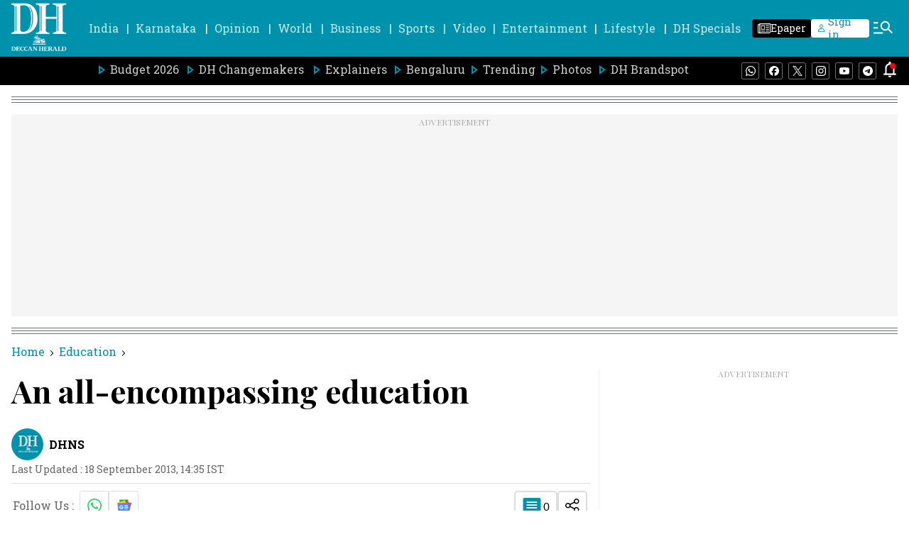

--- FILE ---
content_type: text/html; charset=utf-8
request_url: https://www.google.com/recaptcha/api2/aframe
body_size: 267
content:
<!DOCTYPE HTML><html><head><meta http-equiv="content-type" content="text/html; charset=UTF-8"></head><body><script nonce="586MNuRitpNuK7O7lSZBBw">/** Anti-fraud and anti-abuse applications only. See google.com/recaptcha */ try{var clients={'sodar':'https://pagead2.googlesyndication.com/pagead/sodar?'};window.addEventListener("message",function(a){try{if(a.source===window.parent){var b=JSON.parse(a.data);var c=clients[b['id']];if(c){var d=document.createElement('img');d.src=c+b['params']+'&rc='+(localStorage.getItem("rc::a")?sessionStorage.getItem("rc::b"):"");window.document.body.appendChild(d);sessionStorage.setItem("rc::e",parseInt(sessionStorage.getItem("rc::e")||0)+1);localStorage.setItem("rc::h",'1768988637161');}}}catch(b){}});window.parent.postMessage("_grecaptcha_ready", "*");}catch(b){}</script></body></html>

--- FILE ---
content_type: text/javascript; charset=utf-8
request_url: https://comment.deccanherald.com/api/story/count.js?callback=CoralCount.setCount&id=5b7b1d78-e6cd-4b94-838d-a04e7538b930&ref=aHR0cHM6Ly93d3cuZGVjY2FuaGVyYWxkLmNvbS9lZHVjYXRpb24vYW4tYWxsLWVuY29tcGFzc2luZy1lZHVjYXRpb24tMjI4MzQ5NQ%3D%3D&url=https%3A%2F%2Fwww.deccanherald.com%2Feducation%2Fan-all-encompassing-education-2283495
body_size: 217
content:
/**/ typeof CoralCount.setCount === 'function' && CoralCount.setCount({"ref":"aHR0cHM6Ly93d3cuZGVjY2FuaGVyYWxkLmNvbS9lZHVjYXRpb24vYW4tYWxsLWVuY29tcGFzc2luZy1lZHVjYXRpb24tMjI4MzQ5NQ==","countHtml":"<span class=\"coral-count-number\">COMMENT_COUNT</span>","textHtml":"<span class=\"coral-count-text\">Comments</span>","count":0,"id":null});

--- FILE ---
content_type: application/javascript
request_url: https://fea.assettype.com/deccanherald/assets/app-d6a411ed8efc9f3e667d.js
body_size: 292381
content:
/*! For license information please see app-d6a411ed8efc9f3e667d.js.LICENSE.txt */
(()=>{var e,t,n,r,a={9537:(e,t,n)=>{"use strict";n.d(t,{w:()=>l});var r=n(5987),a=n(7294),o=["navigateToImpl","externalLink","callback","href","currentHostUrl","navigateTo","preventDefault","disableAjaxLinks"],i=function(e){e.preventDefault(),e.stopPropagation()},l=function(e){var t=e.navigateToImpl,l=e.externalLink,u=e.callback,c=e.href,s=e.currentHostUrl,d=e.navigateTo,p=e.preventDefault,f=void 0===p?i:p,h=e.disableAjaxLinks,m=void 0===h?n.g.disableAjaxLinks||n.g.disableAjaxNavigation:h,v=(0,r.Z)(e,o);return d=d||t,a.createElement("a",Object.assign(v,{href:c,onClick:function(e){if(!(m||e.ctrlKey||e.metaKey||e.shiftKey)){var t=c.startsWith(s)?c.replace(s,""):c;t.startsWith("/")&&(f(e),l?n.g.open(l,"_blank"):d(t),"function"==typeof u&&u(e))}}}))}},5253:(e,t,n)=>{"use strict";n.d(t,{r:()=>l});var r=n(6841),a=n(9537),o=function(e){return{currentHostUrl:e.qt&&e.qt.currentHostUrl}},i=function(e){return{navigateToImpl:function(t){n.g.app.navigateToPage(e,t)}}},l=(0,r.connect)(o,i)(a.w)},4534:(e,t,n)=>{"use strict";n.d(t,{U:()=>u});var r=n(5987),a=n(7361),o=n.n(a),i=n(7294),l=n(5269);function u(e){var t,n,a,u=o()(e,["story","hero-image-s3-key"],""),c=o()(e,["story","alternative","home","default"],{})||{},s=o()(c,["hero-image","hero-image-s3-key"],"");if(u)n=u,t=o()(e,["story","hero-image-metadata"],{}),a=e.alt?e.alt:o()(e,["story","headline"],"");else{if(!s)return null;n=s,t=o()(c,["hero-image","hero-image-metadata"],{}),a=o()(c,["headline"],"")}return i.createElement(l.t,Object.assign({slug:n,metadata:t,alt:a},(0,r.Z)(e,["story"])))}},5269:(e,t,n)=>{"use strict";n.d(t,{t:()=>O});var r=n(7294),a=n(6841),o=n(4942),i=n(7462),l=n(5987),u=n(6656),c=n.n(u),s=n(8779),d=["imageCDN","defaultWidth","widths","imgParams","slug","metadata","aspectRatio","reactTag","eager","imageCDNFormat"];function p(e){if(!e)return 0;var t,n=0;for(t=0;t<e.length;t++)n=(n<<5)-n+e.charCodeAt(t),n|=0;return n}function f(e,t){var n=Object.keys(e);if(Object.getOwnPropertySymbols){var r=Object.getOwnPropertySymbols(e);t&&(r=r.filter((function(t){return Object.getOwnPropertyDescriptor(e,t).enumerable}))),n.push.apply(n,r)}return n}function h(e){for(var t=1;t<arguments.length;t++){var n=null!=arguments[t]?arguments[t]:{};t%2?f(Object(n),!0).forEach((function(t){(0,o.Z)(e,t,n[t])})):Object.getOwnPropertyDescriptors?Object.defineProperties(e,Object.getOwnPropertyDescriptors(n)):f(Object(n)).forEach((function(t){Object.defineProperty(e,t,Object.getOwnPropertyDescriptor(n,t))}))}return e}var m=!1;function v(){if(!window.GUMLET_CONFIG&&!window.gumlet&&!0!==m){m=!0,window.GUMLET_CONFIG=window.GUMLET_CONFIG||{hosts:[]};var e=document.createElement("script");e.type="text/javascript",e.src="https://cdn.gumlet.com/gumlet.js/2.0/gumlet.min.js",document.body.appendChild(e)}}function g(e){var t=e.slug,n=e.metadata,a=e.aspectRatio,o=e.imageCDN,u=e.imgParams,f=e.reactTag,m=e.className,g=e.priority,y=e.sizes,C=new s.FocusedImage(t,n),w={src:c(),"data-src":"https://"+o+"/"+C.path(a,u),key:p(t),sizes:y};g&&(w.fetchPriority="high");var b=f||"img";return(0,r.useEffect)(v),r.createElement(r.Fragment,null,r.createElement(b,(0,i.Z)({},w,(0,l.Z)(e,d),{className:m?"qt-image ".concat(m):"qt-image"})),r.createElement("noscript",null,r.createElement("img",{src:"https://".concat(o,"/").concat(C.path(a,h(h({},u),{},{w:1200}))),alt:e.alt||""})))}var y=n(5671),C=n(3144),w=n(9340),b=n(2963),E=n(1120),k=n(5697);function S(e){var t=function(){if("undefined"==typeof Reflect||!Reflect.construct)return!1;if(Reflect.construct.sham)return!1;if("function"==typeof Proxy)return!0;try{return Boolean.prototype.valueOf.call(Reflect.construct(Boolean,[],(function(){}))),!0}catch(e){return!1}}();return function(){var n,r=(0,E.Z)(e);if(t){var a=(0,E.Z)(this).constructor;n=Reflect.construct(r,arguments,a)}else n=r.apply(this,arguments);return(0,b.Z)(this,n)}}function R(e,t){var n=Object.keys(e);if(Object.getOwnPropertySymbols){var r=Object.getOwnPropertySymbols(e);t&&(r=r.filter((function(t){return Object.getOwnPropertyDescriptor(e,t).enumerable}))),n.push.apply(n,r)}return n}function L(e){for(var t=1;t<arguments.length;t++){var n=null!=arguments[t]?arguments[t]:{};t%2?R(Object(n),!0).forEach((function(t){(0,o.Z)(e,t,n[t])})):Object.getOwnPropertyDescriptors?Object.defineProperties(e,Object.getOwnPropertyDescriptors(n)):R(Object(n)).forEach((function(t){Object.defineProperty(e,t,Object.getOwnPropertyDescriptor(n,t))}))}return e}var T=function(e){(0,w.Z)(n,e);var t=S(n);function n(e,r){var a;return(0,y.Z)(this,n),(a=t.call(this,e,r)).state={showImage:!a.shouldLazyLoad()},a}return(0,C.Z)(n,[{key:"shouldLazyLoad",value:function(){return!(!0===this.props.eager||this.context.lazyLoadEagerPredicate&&this.context.lazyLoadEagerPredicate(this.props.eager)||!this.context.lazyLoadObserveImage||!this.context.lazyLoadUnobserveImage)}},{key:"render",value:function(){var e=this,t=this.state.showImage?function(e){var t=new s.FocusedImage(e.slug,e.metadata),n=e.priority,r=void 0!==n&&n;function a(n){return"//"+e.imageCDN+"/"+t.path(e.aspectRatio,Object.assign({w:n},e.imgParams))}var o={src:a(e.defaultWidth),srcSet:e.widths?e.widths.map((function(e){return"".concat(a(e)," ").concat(e,"w")})).join(","):void 0,key:p(e.slug),sizes:null==e?void 0:e.sizes};return r?L(L({},o),{},{fetchPriority:"high"}):L({},o)}(this.props):{src:c()};return r.createElement(this.props.reactTag||"img",Object.assign(t,(0,l.Z)(this.props,d),{ref:function(t){return e.dom=t},className:this.props.className?"qt-image ".concat(this.props.className):"qt-image"}))}},{key:"componentDidMount",value:function(){this.shouldLazyLoad()&&this.context.lazyLoadObserveImage(this.dom,this)}},{key:"componentWillUnmount",value:function(){this.shouldLazyLoad()&&this.context.lazyLoadUnobserveImage(this.dom,this)}},{key:"showImage",value:function(){this.setState({showImage:!0})}}]),n}(r.Component);function P(e){return{imageCDN:e.qt.config["cdn-image"],imageCDNFormat:e.qt.config["image-cdn-format"]||"thumbor"}}function x(e){return"gumlet"===e.imageCDNFormat?r.createElement(g,e):r.createElement(T,e)}T.contextTypes={lazyLoadObserveImage:k.func,lazyLoadUnobserveImage:k.func,lazyLoadEagerPredicate:k.func};var O=(0,a.connect)(P,{})(x)},8952:(e,t,n)=>{"use strict";n.d(t,{Dc:()=>d,En:()=>h,Os:()=>u,l_:()=>f,sN:()=>p,tE:()=>c,wz:()=>s});var r=n(4942),a=n(7361),o=n.n(a);function i(e,t){var n=Object.keys(e);if(Object.getOwnPropertySymbols){var r=Object.getOwnPropertySymbols(e);t&&(r=r.filter((function(t){return Object.getOwnPropertyDescriptor(e,t).enumerable}))),n.push.apply(n,r)}return n}function l(e){for(var t=1;t<arguments.length;t++){var n=null!=arguments[t]?arguments[t]:{};t%2?i(Object(n),!0).forEach((function(t){(0,r.Z)(e,t,n[t])})):Object.getOwnPropertyDescriptors?Object.defineProperties(e,Object.getOwnPropertyDescriptors(n)):i(Object(n)).forEach((function(t){Object.defineProperty(e,t,Object.getOwnPropertyDescriptor(n,t))}))}return e}function u(e,t){var n=arguments.length>2&&void 0!==arguments[2]?arguments[2]:function(e){return e.id},r=e.map(n);return t.filter((function(e){return!r.includes(n(e))}))}function c(e){var t=e["associated-metadata"];return t?t.layout:"default"}function s(e,t){var n=(e.items||[]).map((function(e){return"story"===e.type?{id:t.id,type:"story",story:t}:"collection"===e.type?s(e,t):e}));return Object.assign({},e,{items:n})}var d=function(){var e=arguments.length>0&&void 0!==arguments[0]?arguments[0]:{},t=arguments.length>1&&void 0!==arguments[1]?arguments[1]:{},n=arguments.length>2&&void 0!==arguments[2]?arguments[2]:{};return Array.from(arguments).forEach((function(e){Object.keys(e).length<1&&console.warn("Required attribute missing for qlitics --\x3e ".concat(e))})),{"story-content-id":e["story-content-id"],"story-version-id":e["story-version-id"],"card-content-id":t["content-id"],"card-version-id":t["content-version-id"],"story-element-id":n.id,"story-element-type":n.subtype||n.type}},p=function(e,t){var n=o()(t,["access"],{}),r=o()(Object.keys(n),[0],"");if(r in e){var a=e[r];return a.granted!==n[r].granted||a.grantReason!==n[r].grantReason?l(l({},e),n):e}return l(l({},e),n)};function f(e,t){var n=new IntersectionObserver(t,{threshold:.75});return n.observe(e),n}function h(e){e&&e.disconnect()}},6922:(e,t,n)=>{"use strict";n.d(t,{Ik:()=>s,QJ:()=>c});var r=n(4942),a=(n(4687),n(7361)),o=n.n(a);function i(e,t){var n=Object.keys(e);if(Object.getOwnPropertySymbols){var r=Object.getOwnPropertySymbols(e);t&&(r=r.filter((function(t){return Object.getOwnPropertyDescriptor(e,t).enumerable}))),n.push.apply(n,r)}return n}function l(e){for(var t=1;t<arguments.length;t++){var n=null!=arguments[t]?arguments[t]:{};t%2?i(Object(n),!0).forEach((function(t){(0,r.Z)(e,t,n[t])})):Object.getOwnPropertyDescriptors?Object.defineProperties(e,Object.getOwnPropertyDescriptors(n)):i(Object(n)).forEach((function(t){Object.defineProperty(e,t,Object.getOwnPropertyDescriptor(n,t))}))}return e}var u=n(1257).Z.create({baseURL:"/api/v1"});function c(e){return u.get("/advanced-search",{params:l({},e)}).then((function(e){return e.data}))}var s=function(e,t){var n=o()(e,["metadata","linked-story","id"],"");return{linkedStory:o()(t,["linked-stories",n],{}),linkedStorySlug:o()(t,["linked-stories",n,"url"],"")}}},238:e=>{e.exports=4},8982:(e,t,n)=>{"use strict";n.d(t,{a:()=>d});var r=n(7411),a=n(7294),o=n(5697),i=n(6841),l=n(7361),u=n.n(l),c=n(3095),s=(n(4319),{"./dfp-component.m.css":{"ad-slot":"JR8SJ","ad-slot-size-320x50":"ALnBD","ad-slot-size-300x250":"-XDJb"}}),d=function(e){var t=e.adStyleName,n=e.id,o=e.size,l=e.path,d=e.type,p=void 0===d?"":d,f=e.viewPortSizeMapping,h=(0,i.useSelector)((function(e){return u()(e,["qt"],{})})),m=u()(h,["config","ads-config","dfp_ads"],{}),v=u()(m,["enable_ads"],null),g=u()(h,["currentPath"],null);return v?((0,a.useEffect)((function(){(0,c.po)({path:l,size:o,id:n,qtState:h,type:p,viewPortSizeMapping:f})}),[g,n]),a.createElement("div",{id:n,className:(0,r.Z)("ad-slot ".concat(t),s,{autoResolveMultipleImports:!0,handleMissingStyleName:"throw"})})):null};d.propTypes={adStyleName:o.string,id:o.string,size:o.array,path:o.string,type:o.string,viewPortSizeMapping:o.array}},1294:(e,t,n)=>{"use strict";n.d(t,{Pd:()=>h,Y5:()=>m,g1:()=>f});var r=n(885),a=n(7411),o=n(7294),i=n(6841),l=n(7361),u=n.n(l),c=n(8982),s=(n(3677),n(8560)),d={"./ads.m.css":{Adcontainer:"oPxJA","container-text":"Wfzss","ad-background":"GWZQ2","standard-320x50":"_0pPuI","standard-300x250":"dKLmR","standard-336x280":"BPYJt","standard-970x90":"z87Wc","standard-970x250":"NPbRj","standard-300x600":"XSCHK",desktop:"xv3AS",mobile:"UTXlC","header-container":"ko2qv","story-page-ad":"_65Dk9"}},p=function(e){var t=e.id,n=e.ad_type,r=e.adStyleName,a=void 0===r?"":r,l=e.isExternalAdPath,s=void 0!==l&&l,d=(0,i.useSelector)((function(e){return u()(e,["qt"],{})})),p=u()(d,["config","ads-config","network_id"],""),f=u()(d,["config","ads-config","slots",n],{}),h=f.sizes,m=f.ad_unit,v=f.view_port_size_mapping,g=f.externalPath,y=s?g:"".concat(p,"/").concat(m),C=function(){return o.createElement(c.a,{adStyleName:a,id:t,path:y,size:h,viewPortSizeMapping:v,type:"top-ad"})};return o.createElement(C,null)},f=o.memo((function(e){var t=e.id,r=e.desktop,i=e.mobile,l=e.AdClassName,u=void 0===l?"":l,c=e.showText,s=void 0===c||c,f=e.isExternalAdPath,h=void 0!==f&&f,m=e.storyPageAds,v=void 0!==m&&m;return o.createElement("div",{className:(0,a.Z)(v?"Adcontainer story-page-ad":"Adcontainer",d,{autoResolveMultipleImports:!0,handleMissingStyleName:"throw"})},s?o.createElement("span",{className:"container-text Wfzss"},"ADVERTISEMENT"):null,o.createElement("div",{className:"ad-background "+(0,a.Z)("ad-background ".concat(u),d,{autoResolveMultipleImports:!0,handleMissingStyleName:"throw"})},n.g.width>=768&&r?o.createElement("div",{className:"xv3AS"},o.createElement(p,{id:"".concat(t),ad_type:r,isExternalAdPath:h})):null,n.g.width<=768&&i?o.createElement("div",{className:"UTXlC"},o.createElement(p,{id:"".concat(t),ad_type:i,isExternalAdPath:h})):null))})),h=function(){var e=(0,i.useSelector)((function(e){return u()(e,["qt","pageType"],"home-page")})),t=(0,s.Z)(),n={"home-page":"div-gpt-ad-1680156194475-0","story-page":"div-gpt-ad-1680156622758-0","izooto-top":"div-gpt-ad-1711971157718-0"},r={"home-page":"DH_Desktop_HP_Billboard_Top","story-page":"DH_Desktop_AT_Billboard","izooto-top":"DH_Desktop_AT_Billboard_ym"};return o.createElement("div",{className:"ko2qv"},o.createElement(f,{AdClassName:"standard-970x90",id:"izooto"===t?n["izooto-top"]:n[e]||"div-gpt-ad-1680156194475-0",desktop:"izooto"===t?r["izooto-top"]:r[e]||"DH_Desktop_HP_Billboard_Top",isExternalAdPath:"izooto"===t}))},m=function(){var e=(0,o.useState)(!1),t=(0,r.Z)(e,2),n=t[0],a=t[1];return(0,o.useEffect)((function(){window&&window.innerWidth<767?a(!0):a(!1)}),[]),o.createElement(o.Fragment,null,n?o.createElement(f,{className:"hide-desktop",showText:!1,id:"div-gpt-ad-1680157627881-0",mobile:"DH_Mobile_Interstitial"}):o.createElement(f,{className:"hide-mobile",showText:!1,id:"div-gpt-ad-1680157592679-0",desktop:"DH_Desktop_Interstitial"}))}},3095:(e,t,n)=>{"use strict";n.d(t,{po:()=>o});var r=n(7361),a=n.n(r),o=function(e){var t,n,r,o,i,l,u;t={path:e.path,size:e.size,id:e.id,qtState:e.qtState,type:e.type,viewPortSizeMapping:e.viewPortSizeMapping,storySectionSlug:e.storySectionSlug,refreshAdUnit:e.refreshAdUnit},n=t.path,r=t.size,o=t.id,i=t.qtState,l=t.viewPortSizeMapping,u=t.storySectionSlug,t.refreshAdUnit&&window.googletag&&window.googletag.apiReady&&window.googletag.cmd.push((function(){if(window.googletag.pubadsReady){var e=window.googletag.pubads().getSlots().filter((function(e){return o===e.getSlotElementId()}));window.googletag.pubads().refresh(e)}})),window.googletag.cmd.push((function(){var e=window.googletag.defineSlot(n,r,o);e&&(function(e,t,n,r){var o=a()(n,["pageType"],""),i=a()(n,["config","publisher-attributes","env"],""),l=a()(n,["currentPath"],""),u=r||function(e,t){return"story-page"===t?a()(e,["data","story","sections",0,"slug"],"NA"):"section-page"===t||"sub-section-page"===t?a()(e,["data","section","slug"],"NA"):"NA"}(n,o),c=function(e,t){return"story-page"===t?a()(e,["data","story","sections",0,"id"],"NA"):"section-page"===t||"sub-section-page"===t?a()(e,["data","section","id"],"NA"):"NA"}(n,o),s=function(e,t){return"story-page"===t?a()(e,["data","story","id"],"NA"):"NA"}(n,o),d=function(e,t){return"story-page"===t?a()(e,["data","story","sections"],[]).map((function(e){return e.name})):[]}(n,o),p=function(e,t){return"story-page"===t?a()(e,["data","story","tags"],[]).map((function(e){return e.name})):[]}(n,o),f=function(e,t){return"story-page"===t?a()(e,["data","story","story-template"],"text"):""}(n,o);t.addService(e.pubads()).setTargeting("pageType",o).setTargeting("environment",i).setTargeting("currentPath",l).setTargeting("sectionSlug",u).setTargeting("sectionId",c).setTargeting("storyId",s).setTargeting("sectionList",d).setTargeting("tagList",p).setTargeting("storyTemplate",f).setTargeting("publisherName","DeccanHerald")}(window.googletag,e,i,u),l&&function(e,t,n){if(n.length){var r=t.sizeMapping().addSize(n[0].viewport,n[0].sizes).addSize(n[1].viewport,n[1].sizes).build();e.defineSizeMapping(r)}}(e,window.googletag,l),window.googletag.pubads().enableSingleRequest(),window.googletag.enableServices())})),window.googletag.cmd.push((function(){window.googletag.display(o)}))}},2697:(e,t,n)=>{"use strict";n.d(t,{Z:()=>m});var r=n(7411),a=n(7294),o=n(5697),i=n(6841),l=n(7361),u=n.n(l),c=n(4184),s=n.n(c),d=n(4534);const p=function(e){var t=e.width,n=void 0===t?"40":t,r=e.height,o=void 0===r?"40":r;return a.createElement("svg",{xmlns:"http://www.w3.org/2000/svg",width:n,height:o},a.createElement("path",{fill:"#FFF",d:"M15.15 14.25v11.5c0 .6.258 1.05.775 1.35.517.3 1.025.283 1.525-.05l9.05-5.8c.467-.3.7-.717.7-1.25s-.233-.95-.7-1.25l-9.05-5.8c-.5-.333-1.008-.35-1.525-.05-.517.3-.775.75-.775 1.35zM20 40c-2.733 0-5.317-.525-7.75-1.575-2.433-1.05-4.558-2.483-6.375-4.3-1.817-1.817-3.25-3.942-4.3-6.375C.525 25.317 0 22.733 0 20c0-2.733.525-5.317 1.575-7.75 1.05-2.433 2.483-4.558 4.3-6.375 1.817-1.817 3.942-3.25 6.375-4.3C14.683.525 17.267 0 20 0c2.733 0 5.317.525 7.75 1.575 2.433 1.05 4.558 2.483 6.375 4.3 1.817 1.817 3.25 3.942 4.3 6.375C39.475 14.683 40 17.267 40 20c0 2.733-.525 5.317-1.575 7.75-1.05 2.433-2.483 4.558-4.3 6.375-1.817 1.817-3.942 3.25-6.375 4.3C25.317 39.475 22.733 40 20 40zm0-3c4.667 0 8.667-1.667 12-5s5-7.333 5-12-1.667-8.667-5-12-7.333-5-12-5-8.667 1.667-12 5-5 7.333-5 12 1.667 8.667 5 12 7.333 5 12 5z"}))};var f={"./cardImage.m.css":{"card-image-wrapper":"zrNbR","card-image-container":"zq3uv","hero-image":"pPZJI",none:"DM45R","qt-image-dynamic":"vSfbh",image16x9:"fpoo6",image4x3:"_0G-rm",image3x2:"oUC5x",image3x1:"_9lz5P",image2x1:"_2s7w5",image1x1:"TvLjn",image3x4:"_3XxBc",image2x3:"dw0Bu",image5x4:"A7qER",image6x4:"e-Kni",image9x16:"II9Kk","camera-icon-wrapper":"yTrdc","video-icon-wrapper":"WVx3L",image:"KU3PS",fallback:"pSZ7U"}},h=function(e){var t,n,o=e.story,l=e.aspectRatio,c=e.imageType,h=e.widths,m=e.sizes,v=e.showAlternateImage,g=e.delay,y=e.showVideoIcon,C=e.showCameraIcon,w=e.showMetaData,b=(0,i.useSelector)((function(e){return u()(e,["qt","pageType"])})),E=s()("qt-image-dynamic",{image16x9:"image16x9"===c},{image4x3:"image4x3"===c},{image1x1:"image1x1"===c},{image2x1:"image2x1"===c},{image3x1:"image3x1"===c},{image3x4:"image3x4"===c},{image3x2:"image3x2"===c},{image2x3:"image2x3"===c},{image5x4:"image5x4"===c},{image9x16:"image9x16"===c}),k="story-page"===b,S=u()(null==o||null===(t=o.alternative)||void 0===t?void 0:t.home,["default","hero-image","hero-image-s3-key"],"");n=v&&!k&&S?S:(null==o?void 0:o["hero-image-s3-key"])||S;var R=("video"===o["story-template"]||"video-playlist"===o["story-template"])&&y;return a.createElement(a.Fragment,null,n?a.createElement("div",{className:"card-image-wrapper zrNbR",id:"image-wrapper-".concat(b)},a.createElement("div",{className:"zq3uv"},a.createElement("figure",{className:("".concat(E," qt-figure")?"".concat(E," qt-figure")+" ":0)+(0,r.Z)(g||"image16x9"===c?"".concat(E," hero-image"):"".concat(E),f,{autoResolveMultipleImports:!0,handleMissingStyleName:"throw"})},a.createElement("picture",{className:"qt-image"},a.createElement(d.U,{story:o,slug:decodeURIComponent(n),metadata:w?o["hero-image-metadata"]:"",aspectRatio:l,widths:h,sizes:m,type:"image/webp",imgParams:{auto:["format","compress"],fit:"max"},className:"image KU3PS",alt:o.headline||o["hero-image-caption"]})),R&&a.createElement("div",{className:"WVx3L"},a.createElement(p,null))),"photo"===o["story-template"]&&C&&a.createElement("div",{className:"yTrdc"},a.createElement("img",{src:"/icons/imageIcon.png",alt:"err"})))):a.createElement(a.Fragment,null,a.createElement("div",{className:"card-image-wrapper zrNbR",id:"image-wrapper-".concat(b)},a.createElement("figure",{className:("".concat(E," qt-figure")?"".concat(E," qt-figure")+" ":0)+(0,r.Z)("".concat(E),f,{autoResolveMultipleImports:!0,handleMissingStyleName:"throw"})},a.createElement("picture",null,a.createElement("img",{id:"fallback-".concat(c),src:"https://media.assettype.com/deccanherald-training/2023-06/432d1cbb-92d8-4705-abe7-cce40d752583/DH_cover.svg",alt:"fallback",className:"pSZ7U"})),R&&a.createElement("div",{className:"WVx3L"},a.createElement(p,null))))))};h.defaultProps={story:{},aspectRatio:[1,1],imageType:"image1x1",widths:[128],sizes:"(max-width: 1024px) 50vw, 50vw",eager:!1,showAlternateImage:!0,showMetaData:!0,showAuthorName:!1,showHeadline:!1,showImageCaption:!1,showImageCaptionType2:!1,delay:!1,showCameraIcon:!0,showVideoIcon:!0},h.propTypes={story:o.object,aspectRatio:o.array,imageType:o.string,widths:o.array,sizes:o.string,eager:o.bool,showAlternateImage:o.bool,showAuthorName:o.bool,showHeadline:o.bool,showImageCaption:o.bool,showImageCaptionType2:o.bool,delay:o.bool,currentPath:o.string,showVideoIcon:o.bool,showCameraIcon:o.bool,showMetaData:o.bool};const m=(0,i.connect)((function(e){return{currentPath:u()(e,["qt","currentPath"],"")}}),null)(h)},9882:(e,t,n)=>{"use strict";n.d(t,{Z:()=>h});var r=n(5987),a=n(7411),o=n(7294),i=n(5697),l=n(6119),u=n(9208),c=n.n(u),s=n(770),d=["text","headerType","headerLevel","story","lineClamp","alternativeHeadline","showSectionName","isElectionWidget"],p={"./headline.m.css":{headline:"PyI5Q","section-name":"_46tTR","headline-type-1":"gJ0ch","headline-type-2":"cP-2u","headline-type-3":"pvF8k","headline-type-4":"eqK9R","headline-type-5":"qxDp6","headline-type-6":"_8dIiz","headline-type-7":"_06dh9","headline-type-8":"I3PP1","headline-type-9":"BeWCX","headline-type-10":"t9ufX","headline-type-11":"UHadz","headline-type-12":"U8RQn"}},f=function(e){var t=e.text,n=e.headerType,i=e.headerLevel,u=e.story,f=e.lineClamp,h=e.alternativeHeadline,m=e.showSectionName,v=(e.isElectionWidget,(0,r.Z)(e,d),c()(u,["sections","0","display-name"])||c()(u,["sections","0","name"])),g=c()(u,["metadata","is-closed"],!1),y="h"+i,C=h?(0,l.tH)(u):t,w="line-clamp line-clamp-".concat(f),b=(null==u?void 0:u["first-published-at"])<16881858e5;return o.createElement(y,{className:("headline headline-type-".concat(n," ").concat(w)?"headline headline-type-".concat(n," ").concat(w)+" ":0)+(0,a.Z)("headline headline-type-".concat(n),p,{autoResolveMultipleImports:!0,handleMissingStyleName:"throw"})},"live-blog"===(null==u?void 0:u["story-template"])&&!g&&!b&&o.createElement(s.Z,null),m&&o.createElement("span",{className:"_46tTR"},v),null!=C&&C.length?C:t)};f.defaultProps={headerType:1,headerLevel:3,lineClamp:3,alternativeHeadline:!0,showSectionName:!1,isElectionWidget:!1},f.propTypes={text:i.string,story:i.object,headerType:i.number,headerLevel:i.number,useAlternateHeadline:i.bool,alternativeHeadline:i.bool,lineClamp:i.number,isElectionWidget:i.bool};const h=f},770:(e,t,n)=>{"use strict";n.d(t,{Z:()=>i});var r=n(7411),a=n(7294),o={"./live-icon.m.css":{"live-icon":"pKFsq","live-icon__dot":"GTWsA","blink-dot":"y8SDX","live-icon__text":"_2TT-9","story-header-live-icon":"veegg"}};function i(e){var t=e.storyHeader,n=void 0!==t&&t;return a.createElement("span",{className:(0,r.Z)("live-icon ".concat(n?"story-header-live-icon":""),o,{autoResolveMultipleImports:!0,handleMissingStyleName:"throw"})},a.createElement("span",{className:"GTWsA"}),a.createElement("span",{className:"_2TT-9"},"LIVE"))}},7360:(e,t,n)=>{"use strict";n.d(t,{Z:()=>a});var r=n(7294);const a=function(e){var t=e.children,n=e.isOpen,a=e.onClose;return(0,r.useEffect)((function(){return document.body.style.overflow=n?"hidden":"visible",function(){document.body.style.overflow="visible"}}),[n]),n?r.createElement("div",{className:"modal-container",onClick:function(){a()}},r.createElement("div",{className:"modal-inner",onClick:function(e){return e.stopPropagation()}},t)):null}},8852:(e,t,n)=>{"use strict";n.d(t,{Z:()=>o});var r=n(7294),a=function(e){var t=e.color,n=e.height,a=e.width;return r.createElement("svg",{width:a,height:n,viewBox:"0 0 15 15",fill:"none",xmlns:"http://www.w3.org/2000/svg"},r.createElement("path",{d:"M6.95898 5.4209L7.31445 5.77539L13.0479 0.000976562L14.584 1.53711L8.81055 7.27148L9.16504 7.62695L14.585 13.0469L13.0479 14.584L7.31445 8.81055L6.95898 9.16504L1.53809 14.585L0 13.0469L5.4209 7.62695L5.77539 7.27148L0.000976562 1.53711L1.53809 0L6.95898 5.4209Z",fill:t}))};a.defaultProps={width:28,height:28,color:"white"};const o=a},2077:(e,t,n)=>{"use strict";n.d(t,{Z:()=>o});var r=n(7294),a=function(e){var t=e.color,n=e.height,a=e.width;return r.createElement("svg",{width:a,height:n,viewBox:"0 0 18 10",fill:"none",xmlns:"http://www.w3.org/2000/svg"},r.createElement("path",{d:"M9 10L0 1.59159L1.5 0L9 7.03704L16.5 0L18 1.59159L9 10Z",fill:t}))};a.defaultProps={width:28,height:28,color:"white"};const o=a},2586:(e,t,n)=>{"use strict";n.d(t,{Z:()=>o});var r=n(7294),a=function(e){var t=e.color,n=e.height,a=e.width;return r.createElement("svg",{width:a,height:n,viewBox:"0 0 19 18",fill:"none",xmlns:"http://www.w3.org/2000/svg"},r.createElement("path",{d:"M16.9762 18L10.5334 11.7C10.0221 12.1 9.43406 12.4167 8.76933 12.65C8.1046 12.8833 7.39726 13 6.64731 13C4.78947 13 3.21713 12.3708 1.93028 11.1125C0.643425 9.85417 0 8.31667 0 6.5C0 4.68333 0.643425 3.14583 1.93028 1.8875C3.21713 0.629167 4.78947 0 6.64731 0C8.50515 0 10.0775 0.629167 11.3643 1.8875C12.6512 3.14583 13.2946 4.68333 13.2946 6.5C13.2946 7.23333 13.1753 7.925 12.9367 8.575C12.6981 9.225 12.3742 9.8 11.9652 10.3L18.4079 16.6L16.9762 18ZM6.64731 11C7.92564 11 9.01222 10.5625 9.90705 9.6875C10.8019 8.8125 11.2493 7.75 11.2493 6.5C11.2493 5.25 10.8019 4.1875 9.90705 3.3125C9.01222 2.4375 7.92564 2 6.64731 2C5.36898 2 4.2824 2.4375 3.38757 3.3125C2.49274 4.1875 2.04533 5.25 2.04533 6.5C2.04533 7.75 2.49274 8.8125 3.38757 9.6875C4.2824 10.5625 5.36898 11 6.64731 11Z",fill:t}))};a.defaultProps={width:28,height:28,color:"white"};const o=a},5927:(e,t,n)=>{"use strict";n.d(t,{Z:()=>a});var r=n(7294);n(4052);const a=function(){return r.createElement("div",{className:"separator-wrapper j6h9s"},r.createElement("div",{className:"cO8gV"}),r.createElement("div",{className:"cO8gV"}),r.createElement("div",{className:"cO8gV"}))}},5692:(e,t,n)=>{"use strict";n.d(t,{Z:()=>o});var r=n(7294),a=function(e){var t=e.color,n=e.width,a=e.height;return r.createElement("svg",{width:n,height:a,viewBox:"0 0 28 28",fill:"none",xmlns:"http://www.w3.org/2000/svg"},r.createElement("g",{"clip-path":"url(#clip0_10_37)"},r.createElement("path",{d:"M28 14C28 6.26808 21.7319 0 14 0C6.26808 0 0 6.26808 0 14C0 20.5654 4.52032 26.0747 10.6182 27.5878V18.2784H7.73136V14H10.6182V12.1565C10.6182 7.39144 12.7747 5.1828 17.453 5.1828C18.34 5.1828 19.8705 5.35696 20.4966 5.53056V9.40856C20.1662 9.37384 19.5922 9.35648 18.8793 9.35648C16.5838 9.35648 15.6968 10.2262 15.6968 12.4869V14H20.2698L19.4841 18.2784H15.6968V27.8975C22.629 27.0603 28.0006 21.1579 28.0006 14H28Z",fill:t})),r.createElement("defs",null,r.createElement("clipPath",{id:"clip0_10_37"},r.createElement("rect",{width:"28",height:"28",fill:"white"}))))};a.defaultProps={width:28,height:28,color:"white"};const o=a},1744:(e,t,n)=>{"use strict";n.d(t,{Z:()=>o});var r=n(7294),a=function(e){var t=e.color,n=e.width,a=e.height;return r.createElement("svg",{width:n,height:a,viewBox:"0 0 28 28",fill:"none",xmlns:"http://www.w3.org/2000/svg"},r.createElement("g",{"clip-path":"url(#clip0_10_44)"},r.createElement("path",{d:"M8.20178 0.0980042C6.71218 0.168284 5.69494 0.406004 4.80566 0.755444C3.8853 1.11412 3.10522 1.59544 2.32906 2.3744C1.5529 3.15336 1.07494 3.934 0.718783 4.85576C0.374103 5.747 0.140583 6.76508 0.0747827 8.25552C0.00898271 9.74597 -0.0055773 10.225 0.0017027 14.0269C0.0089827 17.8287 0.0257827 18.3053 0.0980227 19.7988C0.169143 21.2881 0.406023 22.3051 0.755463 23.1946C1.1147 24.115 1.59546 24.8948 2.3747 25.6712C3.15394 26.4477 3.93402 26.9245 4.85802 27.2812C5.74842 27.6254 6.76678 27.86 8.25694 27.9252C9.7471 27.9905 10.2267 28.0056 14.0275 27.9983C17.8282 27.991 18.3067 27.9742 19.7999 27.9034C21.2932 27.8326 22.3048 27.594 23.1947 27.2462C24.115 26.8862 24.8954 26.4062 25.6713 25.6267C26.4471 24.8472 26.9248 24.066 27.2807 23.1437C27.6257 22.2533 27.86 21.2349 27.9247 19.7459C27.9899 18.2515 28.0053 17.7744 27.9981 13.9731C27.9908 10.1718 27.9737 9.69528 27.9029 8.20232C27.832 6.70936 27.5949 5.69548 27.2457 4.80536C26.8859 3.885 26.4057 3.10576 25.6267 2.32876C24.8478 1.55176 24.066 1.07436 23.144 0.719324C22.253 0.374644 21.2352 0.139724 19.7451 0.0753242C18.2549 0.0109242 17.7753 -0.00559579 13.9731 0.00168421C10.171 0.00896421 9.69502 0.0252042 8.20178 0.0980042ZM8.3653 25.4066C7.0003 25.3473 6.25914 25.1205 5.76522 24.9306C5.11114 24.6786 4.64522 24.374 4.15298 23.8865C3.66074 23.399 3.35834 22.9314 3.10298 22.2788C2.91118 21.7848 2.68018 21.0445 2.61634 19.6795C2.5469 18.2042 2.53234 17.7612 2.52422 14.0235C2.5161 10.2858 2.53038 9.8434 2.59506 8.36752C2.6533 7.00364 2.8815 6.26164 3.07106 5.768C3.32306 5.11308 3.62658 4.648 4.11518 4.15604C4.60378 3.66408 5.06998 3.36112 5.72322 3.10576C6.21658 2.91312 6.9569 2.68408 8.32134 2.61912C9.79778 2.54912 10.2402 2.53512 13.9773 2.527C17.7145 2.51888 18.158 2.53288 19.635 2.59784C20.9989 2.6572 21.7412 2.88316 22.2343 3.07384C22.8886 3.32584 23.3543 3.62852 23.8462 4.11796C24.3382 4.6074 24.6414 5.07192 24.8968 5.72656C25.0897 6.21852 25.3187 6.95856 25.3831 8.32384C25.4534 9.80028 25.4694 10.243 25.4761 13.9798C25.4828 17.7167 25.4697 18.1605 25.405 19.6358C25.3453 21.0008 25.1191 21.7423 24.929 22.2368C24.677 22.8906 24.3732 23.3568 23.8843 23.8484C23.3954 24.3401 22.9298 24.6431 22.2763 24.8984C21.7835 25.0908 21.0423 25.3204 19.679 25.3854C18.2025 25.4548 17.7601 25.4694 14.0216 25.4775C10.283 25.4856 9.84202 25.4705 8.36558 25.4066M19.7784 6.51756C19.7789 6.84986 19.878 7.17453 20.0631 7.45051C20.2482 7.72648 20.511 7.94138 20.8182 8.068C21.1254 8.19463 21.4633 8.2273 21.7891 8.16189C22.1149 8.09648 22.414 7.93592 22.6485 7.70052C22.883 7.46512 23.0425 7.16546 23.1067 6.83942C23.1709 6.51339 23.137 6.17564 23.0093 5.86888C22.8815 5.56212 22.6657 5.30014 22.389 5.11607C22.1123 4.932 21.7873 4.8341 21.455 4.83476C21.0096 4.83565 20.5827 5.01343 20.2683 5.329C19.9538 5.64457 19.7776 6.0721 19.7784 6.51756ZM6.81158 14.014C6.81942 17.9844 10.0439 21.1957 14.0135 21.1882C17.983 21.1806 21.1966 17.9564 21.189 13.986C21.1815 10.0156 17.9561 6.80344 13.986 6.81128C10.0159 6.81912 6.80402 10.0442 6.81158 14.014ZM9.33326 14.009C9.33144 13.086 9.60335 12.1832 10.1146 11.4147C10.6259 10.6462 11.3536 10.0467 12.2056 9.69175C13.0576 9.33685 13.9958 9.24258 14.9014 9.42085C15.807 9.59913 16.6394 10.0419 17.2934 10.6933C17.9473 11.3447 18.3934 12.1753 18.5753 13.0802C18.7572 13.9851 18.6666 14.9236 18.3151 15.7771C17.9635 16.6305 17.3668 17.3605 16.6004 17.8749C15.834 18.3892 14.9323 18.6647 14.0093 18.6665C13.3964 18.6678 12.7893 18.5483 12.2226 18.3149C11.6559 18.0816 11.1407 17.7388 10.7065 17.3063C10.2723 16.8738 9.9275 16.36 9.69188 15.7942C9.45626 15.2285 9.3344 14.6218 9.33326 14.009Z",fill:t})),r.createElement("defs",null,r.createElement("clipPath",{id:"clip0_10_44"},r.createElement("rect",{width:"28",height:"28",fill:"white"}))))};a.defaultProps={width:28,height:28,color:"white"};const o=a},4991:(e,t,n)=>{"use strict";n.d(t,{Z:()=>o});var r=n(7294),a=function(e){var t=e.color,n=e.width,a=e.height;return r.createElement("svg",{width:n,height:a,viewBox:"0 0 28 28",fill:"none",xmlns:"http://www.w3.org/2000/svg"},r.createElement("g",{"clip-path":"url(#clip0_10_48)"},r.createElement("path",{d:"M14 0C21.732 0 28 6.26801 28 14C28 21.732 21.732 28 14 28C6.26801 28 0 21.732 0 14C0 6.26801 6.26801 0 14 0ZM19.7236 8.42773C19.1971 8.43715 18.3885 8.71841 14.502 10.335C13.1402 10.9013 10.4182 12.0744 6.33691 13.8525C5.67439 14.116 5.3275 14.3739 5.2959 14.626C5.23549 15.1098 5.93204 15.26 6.80859 15.5449C7.52321 15.7772 8.48438 16.0496 8.98438 16.0605C9.43773 16.0703 9.94431 15.8835 10.5029 15.5C14.3144 12.9272 16.2829 11.6259 16.4082 11.5967C16.4953 11.5769 16.6164 11.5515 16.6982 11.624C16.7801 11.6968 16.7723 11.8351 16.7637 11.8721C16.6943 12.1676 13.1114 15.4255 12.9053 15.6396C12.1176 16.4578 11.2223 16.9583 12.6045 17.8691C13.8005 18.6573 14.4963 19.161 15.7285 19.9688C16.5159 20.4849 17.1334 21.0963 17.9463 21.0215C18.3203 20.9871 18.707 20.6357 18.9033 19.5869C19.3671 17.1076 20.2785 11.7354 20.4893 9.52148C20.5077 9.32753 20.4845 9.07869 20.4658 8.96973C20.4472 8.86078 20.4081 8.70565 20.2666 8.59082C20.0989 8.45471 19.8394 8.42569 19.7236 8.42773Z",fill:t})),r.createElement("defs",null,r.createElement("clipPath",{id:"clip0_10_48"},r.createElement("rect",{width:"28",height:"28",fill:"white"}))))};a.defaultProps={width:28,height:28,color:"white"};const o=a},4524:(e,t,n)=>{"use strict";n.d(t,{Z:()=>o});var r=n(7294),a=function(e){var t=e.color,n=e.width,a=e.height;return r.createElement("svg",{width:n,height:a,viewBox:"0 0 27 28",fill:"none",xmlns:"http://www.w3.org/2000/svg"},r.createElement("path",{d:"M16.0695 11.8562L26.1203 0H23.7375L15.0098 10.2945L8.03925 0H0L10.5413 15.5662L0 28H2.38275L11.5988 17.1279L18.9608 28H27L16.0672 11.8562H16.0695ZM12.807 15.7032L11.7383 14.153L3.24 1.81963H6.8985L13.7565 11.774L14.8253 13.3242L23.7397 26.2626H20.0813L12.807 15.7055V15.7032Z",fill:t}))};a.defaultProps={width:28,height:28,color:"white"};const o=a},1337:(e,t,n)=>{"use strict";n.d(t,{Z:()=>o});var r=n(7294),a=function(e){var t=e.color,n=e.height,a=e.width;return r.createElement("svg",{width:a,height:n,viewBox:"0 0 28 28",fill:"none",xmlns:"http://www.w3.org/2000/svg"},r.createElement("g",{"clip-path":"url(#clip0_10_35)"},r.createElement("path",{"fill-rule":"evenodd","clip-rule":"evenodd",d:"M23.9202 4.06584C21.2885 1.44525 17.7882 0.00132957 14.0588 0C6.37397 0 0.119658 6.21909 0.116984 13.8635C0.115647 16.3072 0.758058 18.6925 1.97804 20.7946L0 27.9796L7.39072 26.0517C9.4269 27.1566 11.7198 27.7383 14.0528 27.739H14.0588C21.7423 27.739 27.9974 21.5192 28 13.8748C28.0013 10.17 26.5527 6.6871 23.9202 4.0665V4.06584ZM14.0588 25.3975H14.0541C11.9751 25.3969 9.93564 24.8411 8.15617 23.7914L7.73299 23.5415L3.34709 24.6856L4.5176 20.4329L4.24218 19.9968C3.08236 18.162 2.46937 16.0413 2.4707 13.8642C2.47338 7.51078 7.67149 2.34138 14.0635 2.34138C17.1586 2.34271 20.0678 3.54266 22.2557 5.72117C24.4437 7.89902 25.6476 10.7949 25.6463 13.8735C25.6436 20.2275 20.4455 25.3969 14.0588 25.3969V25.3975ZM20.4147 16.7673C20.0664 16.5938 18.3538 15.7561 18.0343 15.6405C17.7147 15.5248 17.4828 15.467 17.2508 15.814C17.0189 16.161 16.3511 16.9415 16.1478 17.1721C15.9446 17.4035 15.7414 17.4321 15.3931 17.2585C15.0449 17.085 13.9225 16.7194 12.5915 15.5394C11.5561 14.6206 10.8568 13.4866 10.6536 13.1395C10.4504 12.7925 10.6322 12.605 10.806 12.4329C10.9624 12.2773 11.1543 12.028 11.3287 11.8259C11.5033 11.6238 11.5607 11.4789 11.677 11.2482C11.7934 11.0168 11.7352 10.8148 11.6483 10.6412C11.5614 10.4677 10.8649 8.76253 10.574 8.06918C10.2912 7.39377 10.0039 7.48551 9.79059 7.47421C9.58736 7.46424 9.35542 7.46225 9.12279 7.46225C8.89016 7.46225 8.51309 7.54867 8.19358 7.89569C7.87407 8.24267 6.97426 9.08097 6.97426 10.7855C6.97426 12.49 8.22236 14.1381 8.39681 14.3694C8.57127 14.6008 10.8534 18.0995 14.3476 19.6006C15.1786 19.9576 15.8276 20.171 16.3336 20.3306C17.168 20.5945 17.9273 20.5573 18.5276 20.4682C19.1968 20.3685 20.5886 19.6299 20.8787 18.8208C21.1688 18.0117 21.1688 17.3177 21.0819 17.1734C20.995 17.0292 20.7624 16.9421 20.4141 16.7686L20.4147 16.7673Z",fill:t})),r.createElement("defs",null,r.createElement("clipPath",{id:"clip0_10_35"},r.createElement("rect",{width:"28",height:"28",fill:"white"}))))};a.defaultProps={width:28,height:28,color:"white"};const o=a},3823:(e,t,n)=>{"use strict";n.d(t,{Z:()=>o});var r=n(7294),a=function(e){var t=e.color,n=e.height,a=e.width;return r.createElement("svg",{width:a,height:n,viewBox:"0 0 40 28",fill:"none",xmlns:"http://www.w3.org/2000/svg"},r.createElement("g",{"clip-path":"url(#clip0_10_46)"},r.createElement("path",{d:"M39.1669 4.37253C38.706 2.65052 37.3526 1.29727 35.6306 0.836312C32.5091 0 20 0 20 0C20 0 7.49094 0 4.37274 0.836312C2.65064 1.29727 1.29733 2.65052 0.836352 4.37253C0 7.49059 0 14 0 14C0 14 0 20.5094 0.836352 23.6275C1.29733 25.3495 2.65064 26.7027 4.37274 27.1637C7.49094 28 20 28 20 28C20 28 32.5091 28 35.6273 27.1637C37.3494 26.7027 38.7027 25.3495 39.1636 23.6275C40 20.5094 40 14 40 14C40 14 40 7.49059 39.1636 4.37253H39.1669ZM15.9993 19.9991V8.00094L26.3912 14L15.9993 19.9991Z",fill:t})),r.createElement("defs",null,r.createElement("clipPath",{id:"clip0_10_46"},r.createElement("rect",{width:"40",height:"28",fill:"white"}))))};a.defaultProps={width:28,height:28,color:"white"};const o=a},490:(e,t,n)=>{"use strict";n.d(t,{Z:()=>i});var r=n(7294),a=n(2012),o=n(9546);const i=function(e){var t=e.story;if(!t)return null;if(!t["last-published-at"])return null;var n=(0,a.Z)(new Date(t&&t["last-published-at"])),i=(0,o.default)(new Date(t&&t["last-published-at"]),"dd MMMM yyyy, HH:mm"),l=n.includes("day")||n.includes("month")||n.includes("year");return r.createElement("div",{className:"story-date IWO4Q"},l?"".concat(i," IST"):"".concat(n," ago"))}},3038:(e,t,n)=>{"use strict";function r(e){var t=new URL(e);return t.searchParams.delete("access_token"),t.searchParams.delete("refresh_token"),t.toString()}function a(e){var t=new Date(e);return new Date(t.getTime()+198e5).toISOString().replace("Z","")+"Z"}n.d(t,{HP:()=>l,Kl:()=>s,be:()=>o,fC:()=>u,tm:()=>c,wR:()=>d,wZ:()=>i});var o=function(e){"undefined"!=typeof window&&window.dataLayer&&window.dataLayer.push({event:e})},i=function(e,t,n){"undefined"!=typeof window&&window.dataLayer&&window.dataLayer.push({event:e,page:{url:t,title:n}})},l=function(e,t){if("undefined"!=typeof window&&t){var n,o,i,l,u,c,s,d=r(e),p=null===(n=t.userData)||void 0===n?void 0:n.id,f=(null===(o=t.metadata)||void 0===o?void 0:o.receiveMarketingAndPromitionalEmail)||!1,h=(null===(i=t.metadata)||void 0===i||null===(i=i.dh)||void 0===i?void 0:i.dhNewsLetterTopNewsOfTheDay)||!1,m=new Date(null===(l=t.userData)||void 0===l?void 0:l.timeJoined).getTime(),v=Date.now()-m>6e4?"login":"signup",g="phone_login"===(null===(u=t.metadata)||void 0===u?void 0:u.login_method)?"mobile":"email_login"===(null===(c=t.metadata)||void 0===c?void 0:c.login_method)?"email":"google_login"===(null===(s=t.metadata)||void 0===s?void 0:s.login_method)?"google":"unknown";window.dataLayer.push({event:v,login_source:d,user_id:p,authentication_method:g,marketing_consent_status:f,newsletter_consent_status:h,account_creation_date:a(m)})}},u=function(e,t){"undefined"!=typeof window&&t&&window.dataLayer.push({event:"logout",login_source:r(e),user_id:t.userData.id})},c=function(e){"undefined"!=typeof window&&e&&window.dataLayer.push({event:"auth",user_id:e.userData.id,auth_status:"authenticated"})},s=function(e,t,n){"undefined"!=typeof window&&window.dataLayer.push({event:"menuClick",click_id:n,click_text:t,click_url:e})},d=function(e,t){if("undefined"!=typeof window&&e){var n,r,o,i,l=(null===(n=e.tags)||void 0===n?void 0:n.map((function(e){return e.name})))||[],u={content_id:e["story-content-id"]||"",content_type:"story",content_template:e["story-template"]||"",public_identifier:e["public-identifier"]||"",language:(null==e||null===(r=e.metadata)||void 0===r?void 0:r.language)||"english"},c=(null==e||null===(o=e.authors)||void 0===o?void 0:o.map((function(e){return e.name})))||["unknown"],s={page_type:"story",story_template:e["story-template"],section_name:(d=null===(i=e.sections)||void 0===i||null===(i=i[0])||void 0===i?void 0:i["section-url"],new URL(d).pathname.replace(/^\/|\/$/g,"").split("/")).map((function(e){return e.charAt(0).toUpperCase()+e.slice(1)}))||"unknown",author_name:c,creator_name:e["owner-name"]||"unknown"};window.dataLayer.push({event:"storyPageView",content_info:u,story_details:s,number_comments:t,story_tags:l,story_words:e["word-count"]||0,published_date:a(e["first-published-at"])||"",last_updated:a(e["last-published-at"])||""})}var d}},8560:(e,t,n)=>{"use strict";n.d(t,{Z:()=>o});var r=n(885),a=n(7294);const o=function(){var e=(0,a.useState)(""),t=(0,r.Z)(e,2),n=t[0],o=t[1];return(0,a.useEffect)((function(){try{"izooto"===new URLSearchParams(window.location.search).get("utm_source")&&o("izooto")}catch(e){}}),[]),n}},6119:(e,t,n)=>{"use strict";n.d(t,{BT:()=>p,F5:()=>f,M_:()=>m,VX:()=>C,WT:()=>d,gO:()=>y,r8:()=>v,sA:()=>s,tH:()=>u,yD:()=>h,zO:()=>c});var r=n(5861),a=n(4687),o=n.n(a),i=n(7361),l=n.n(i),u=function(e){return e?l()(e,["alternative","home","default","headline"],e.headline):null},c=function(e,t){var n,r=arguments.length>2&&void 0!==arguments[2]?arguments[2]:0,a=new URL(t.url).pathname.split("/"),o=a[a.length-(r+1)],i=e.sections.find((function(e){return e.slug===o}));return i?null==i||null===(n=i.collection)||void 0===n?void 0:n.slug:null},s=function(e,t){var n=window.location.pathname.replace(/\/$/,"").split("/")||[];n[t?n.length-1:n.length]=e;var r=n.join("/"),a=window.location.search;window.history.replaceState(null,null,"".concat(window.location.origin).concat(r).concat(a))},d=function(){if("undefined"==typeof window)return 1;var e=window.location.pathname.replace(/\/$/,"").split("/").filter(Boolean),t=e[e.length-1],n=parseInt(t,10);return!isNaN(n)&&n>0?n:1},p=function(e){if("undefined"!=typeof window){var t=window.location.pathname.replace(/\/$/,"").split("/").filter(Boolean),n=t[t.length-1],r=t.length>0&&!isNaN(parseInt(n,10)),a=window.location.search||"";if(1!==e)s(e,r?e:null);else if(r){var o=t.slice(0,t.length-1),i="/".concat(o.join("/")).replace(/\/$/,"")||"/";window.history.replaceState(null,null,"".concat(window.location.origin).concat(i).concat(a))}}},f=function(e){return e.replace(/<[^>]*>/g,"").replace(/&nbsp;/g," ")||""};function h(e,t){window&&(localStorage.setItem("access_token",e.replaceAll(" ","+")),localStorage.setItem("refresh_token",t.replaceAll(" ","+")))}function m(){var e=Date.now(),t="".concat("/get-user-details","?timestamp=").concat(e),n=localStorage.getItem("access_token");if((null==n?void 0:n.length)>0)return fetch(t,{headers:new Headers({Authorization:"Bearer ".concat(n)})}).then(function(){var e=(0,r.Z)(o().mark((function e(t){return o().wrap((function(e){for(;;)switch(e.prev=e.next){case 0:if(401!==(null==t?void 0:t.status)){e.next=6;break}return e.next=3,g(m).then((function(e){return e})).catch((function(e){return e}));case 3:return e.abrupt("return",e.sent);case 6:return e.abrupt("return",t.json());case 7:case"end":return e.stop()}}),e)})));return function(t){return e.apply(this,arguments)}}()).then((function(e){return e})).catch((function(e){return e}))}function v(e){var t=localStorage.getItem("access_token");if((null==t?void 0:t.length)>0)return fetch("/put-user-details",{headers:new Headers({Authorization:"Bearer ".concat(t),"Content-Type":"application/json"}),method:"POST",body:JSON.stringify(e)}).then(function(){var e=(0,r.Z)(o().mark((function e(t){return o().wrap((function(e){for(;;)switch(e.prev=e.next){case 0:if(401!==(null==t?void 0:t.status)){e.next=6;break}return e.next=3,g(v).then((function(e){return e})).catch((function(e){return e}));case 3:return e.abrupt("return",e.sent);case 6:return e.abrupt("return",t.json());case 7:case"end":return e.stop()}}),e)})));return function(t){return e.apply(this,arguments)}}()).then((function(e){return e})).catch((function(e){return e}))}function g(e){var t=localStorage.getItem("refresh_token");if((null==t?void 0:t.length)>0)return fetch("/refresh-token",{method:"POST",headers:new Headers({Authorization:"Bearer ".concat(t)})}).then((function(e){if(e.ok)return e.json();throw new Error(JSON.stringify({status:e.status,statusText:e.statusText}))})).then((function(t){h(null==t?void 0:t["st-access-token"],null==t?void 0:t["st-refresh-token"]),e()})).catch((function(e){var t;try{t=JSON.parse(null==e?void 0:e.message)}catch(n){t=e}return t}))}function y(e){return fetch("/generate-comments-token",{method:"POST",headers:{"Content-Type":"application/json"},body:JSON.stringify(e)}).then((function(e){return e.json()})).then((function(e){return e})).catch((function(e){console.log(e)}))}function C(e){var t={thirdPartyId:"google",clientType:"web",oAuthTokens:{id_token:e}};return fetch("/sign-in-with-token",{method:"POST",headers:{"Content-Type":"application/json",rid:"thirdpartypasswordless"},body:JSON.stringify(t)}).then((function(e){return e.json()})).then((function(e){h(null==e?void 0:e["st-access-token"],null==e?void 0:e["st-refresh-token"])})).catch((function(e){console.log(e)}))}},208:(e,t,n)=>{"use strict";n.d(t,{$:()=>M});var r=n(885),a=n(7411),o=n(7294),i=n(6841),l=n(7361),u=n.n(l),c=n(5697),s=n.n(c),d=n(5253),p=n(5692),f=n(4524),h=n(3823),m=n(4991),v=function(e){var t=e.socialLinks,n=e.socials;if(!t)return null;var r=[{Type:o.createElement(p.Z,{color:"black",height:"16",width:"16",isShareRequired:!1}),url:n&&n.facebook?n.facebook.url:t["facebook-url"],name:"Facebook"},{Type:o.createElement(f.Z,{color:"black",height:"16",width:"16",isShareRequired:!1}),url:n&&n.twitter?n.twitter.url:t["twitter-url"],name:"Twitter"},{Type:o.createElement(h.Z,{color:"black",height:"16",width:"16",isShareRequired:!1}),url:n&&n.youtube?n.youtube.url:t["youtube-url"],name:"Youtube"},{Type:o.createElement(m.Z,{color:"black",height:"16",width:"16",isShareRequired:!1}),url:n&&n.telegram?n.telegram.url:t["telegram-url"],name:"Telegram"}];return o.createElement("div",{className:"social-icons-wrapper puYhB"},r.map((function(e,t){var n=e.url,r=e.Type;return e.name,o.createElement("a",{href:n,key:t,className:"social-link-item qI8UB",target:"_blank",rel:"nofollow noreferrer"},r)})))};v.propTypes={socialLinks:c.object,socials:c.object};const g=(0,i.connect)((function(e){return{socialLinks:u()(e,["qt","config","social-links"],{})}}),null)(v);var y=n(7462),C=n(5987),w=["href","children","socialButton"],b=function(e){var t=e.href,n=e.children,r=e.socialButton,a=void 0!==r&&r,i=(0,C.Z)(e,w);return a?o.createElement("a",{href:t,className:"hWCx9"},n):t?o.createElement(d.r,{href:t,className:"hWCx9","aria-label":"button"},n):o.createElement("button",(0,y.Z)({},i,{className:"hWCx9 "+(i&&i.className||""),"aria-label":"button"}),n)};b.propTypes={href:c.string,className:c.string,children:c.any,color:c.string,flat:c.bool,socialButton:c.bool,onClick:c.func};const E=b;var k=n(3038);const S=function(e){var t,n=e.collection;if(!n.items)return null;var r=null==n||null===(t=n.items)||void 0===t?void 0:t.filter((function(e){return"collection"===e.type})),a="",i=function(e){var t,n=arguments.length>1&&void 0!==arguments[1]?arguments[1]:null;"undefined"!=typeof window&&("Home Explainers"===(null==e?void 0:e.name)?a="footer-news-column-explainers":"What's Brewing"===(null==e?void 0:e.name)?a="footer-news-column-whats-brewing":"RHS Latest News"===(null==e?void 0:e.name)&&(a="footer-news-column-latest-news"),n?(0,k.Kl)(n.url,n.headline,a):(0,k.Kl)("".concat(window.location.origin,"/").concat(e.slug),(null===(t=e.metadata)||void 0===t?void 0:t["display-name"])||(null==e?void 0:e.name),a))};return o.createElement("div",{className:"XdAxH"},r.map((function(e,t){var n,r,a=null==e||null===(n=e.items)||void 0===n?void 0:n.filter((function(e){return"story"===e.type})).map((function(e){return e.story}));return o.createElement("div",{key:t,className:"-PB7Y"},o.createElement("div",{className:"nwYpi",onClick:function(){return i(e)}},o.createElement(d.r,{href:"/".concat(e.slug),className:"XtG6r"},(null===(r=e.metadata)||void 0===r?void 0:r["display-name"])||(null==e?void 0:e.name))),o.createElement("div",null,o.createElement("ul",null,null==a?void 0:a.splice(0,4).map((function(t,n){return o.createElement("li",{key:n,className:"ARfuT"},o.createElement("div",{onClick:function(){return i(e,t)}},o.createElement(d.r,{href:"/".concat(t.slug),key:n},o.createElement("span",{className:"-F0gN"}),o.createElement("span",{className:"line-clamp line-clamp-2 _8gotH",key:n},t.headline))))})))))})))},R=function(){return o.createElement("svg",{width:"309.058902px",height:"56px",viewBox:"0 0 309.058902 56",version:"1.1",xmlns:"http://www.w3.org/2000/svg"},o.createElement("g",{id:"Styleguide",stroke:"none",strokeWidth:"1",fill:"none",fillRule:"evenodd"},o.createElement("g",{id:"Assets",transform:"translate(-430.000000, -594.000000)"},o.createElement("g",{id:"white-logo",transform:"translate(430.000000, 594.000000)"},o.createElement("g",{id:"Group-6",transform:"translate(105.506024, 0.000000)",fill:"#FFFFFF"},o.createElement("path",{d:"M117.481928,41.8313253 L117.481928,54.4819277 C117.481928,54.4819277 117.819277,55.3253012 119.674699,55.4096386 L119.674699,56 L111.578313,56 L111.578313,55.4096386 C111.578313,55.4096386 113.26506,55.4096386 113.771084,54.4819277 L113.771084,48.3253012 L107.361446,48.3253012 L107.361446,54.5662651 C107.361446,54.5662651 107.698795,55.4096386 109.554217,55.4939759 L109.554217,56 L101.373494,56 L101.373494,55.4096386 C101.373494,55.4096386 102.975904,55.4096386 103.566265,54.4819277 L103.566265,41.8313253 C102.975904,40.9036145 101.373494,40.9036145 101.373494,40.9036145 L101.373494,40.313253 L109.554217,40.313253 L109.554217,40.9036145 C107.614458,40.9879518 107.361446,41.8313253 107.361446,41.8313253 L107.361446,47.313253 L113.771084,47.313253 L113.771084,41.8313253 C113.180723,40.9036145 111.578313,40.9036145 111.578313,40.9036145 L111.578313,40.313253 L119.759036,40.313253 L119.759036,40.9036145 C117.819277,41.0722892 117.481928,41.8313253 117.481928,41.8313253 M104.240964,41.9156627 L104.831325,41.9156627 L104.831325,54.4819277 L104.240964,54.4819277 L104.240964,41.9156627 Z M114.361446,41.9156627 L114.951807,41.9156627 L114.951807,54.4819277 L114.361446,54.4819277 L114.361446,41.9156627 Z",id:"Shape"}),o.createElement("path",{d:"M141.686747,54.4819277 C141.686747,54.4819277 142.192771,55.3253012 143.963855,55.4096386 L143.963855,56 L135.698795,56 L135.698795,55.4096386 C135.698795,55.4096386 137.216867,55.4096386 137.722892,54.4819277 L137.722892,41.8313253 C137.216867,40.9036145 135.698795,40.9036145 135.698795,40.9036145 L135.698795,40.313253 L143.204819,40.313253 L145.903614,40.313253 C145.903614,40.313253 149.277108,40.1445783 150.373494,42.8433735 C150.373494,42.8433735 150.879518,44.2771084 150.457831,45.373494 C149.783133,47.6506024 146.831325,48.4096386 146.831325,48.4096386 C146.831325,48.4096386 148.096386,49.0843373 150.373494,52.626506 C150.373494,52.626506 152.144578,55.0722892 153.409639,55.4096386 L153.915663,55.9156627 L148.433735,55.9156627 C147.927711,55.746988 145.481928,52.1204819 145.481928,52.1204819 C143.457831,48.8313253 141.855422,49.0843373 141.686747,49.1686747 L141.686747,54.4819277 Z M141.771084,41.5783133 C141.686747,41.746988 141.771084,41.8313253 141.771084,41.8313253 L141.771084,48.0722892 C141.939759,48.0722892 145.650602,48.3253012 146.746988,45.5421687 C147,44.7831325 146.915663,44.0240964 146.915663,44.0240964 C146.493976,40.5662651 141.771084,41.5783133 141.771084,41.5783133 L141.771084,41.5783133 Z M147.927711,54.3975904 L148.518072,54.3975904 C148.012048,53.8915663 146.325301,51.3614458 146.325301,51.3614458 C145.73494,50.2650602 144.301205,49.1686747 144.301205,49.1686747 L143.710843,49.1686747 C143.710843,49.1686747 145.228916,50.3493976 145.819277,51.5301205 C145.903614,51.5301205 147.168675,53.5542169 147.927711,54.3975904 M146.325301,41.6626506 C149.277108,44.4457831 146.325301,47.2289157 146.325301,47.2289157 C146.325301,47.2289157 148.180723,46.3012048 148.180723,44.4457831 C148.180723,42.4216867 146.325301,41.6626506 146.325301,41.6626506 M138.650602,41.9156627 L139.156627,41.9156627 L139.156627,54.4819277 L138.650602,54.4819277 L138.650602,41.9156627 Z",id:"Shape"}),o.createElement("path",{d:"M126.590361,41.746988 L126.590361,47.313253 L129.963855,47.313253 C130.46988,47.1445783 130.891566,44.9518072 130.975904,44.6144578 L131.650602,44.6144578 L131.650602,50.939759 L130.975904,50.939759 C130.891566,50.6024096 130.46988,48.4096386 129.963855,48.3253012 L126.590361,48.3253012 L126.590361,53.6385542 C126.590361,53.8915663 126.759036,54.8192771 127.686747,54.8192771 C127.686747,54.8192771 130.722892,55.3253012 133.253012,54.313253 C133.253012,54.313253 133.759036,53.8072289 134.349398,51.4457831 L135.024096,51.4457831 L134.855422,56 L127.096386,56 L126,56 L120.60241,56 L120.60241,55.4096386 C120.60241,55.4096386 121.86747,55.4096386 122.373494,54.4819277 L122.373494,41.8313253 C121.951807,40.9036145 120.60241,40.9036145 120.60241,40.9036145 L120.60241,40.313253 L134.349398,40.313253 L134.349398,44.5301205 L133.759036,44.5301205 C133.168675,42.1686747 132.578313,41.746988 132.578313,41.746988 C130.301205,40.9879518 127.096386,41.5783133 126.590361,41.746988 M123.46988,41.8313253 L123.975904,41.8313253 L123.975904,54.3975904 L123.46988,54.3975904 L123.46988,41.8313253 Z",id:"Shape"}),o.createElement("path",{d:"M159.987952,43.3493976 L157.457831,50.0963855 L162.855422,50.0963855 L159.987952,43.3493976 Z M160.240964,41.9156627 L160.746988,41.9156627 L165.975904,54.3975904 L165.301205,54.3975904 L160.240964,41.9156627 Z M157.036145,51.1084337 L155.771084,54.313253 C155.771084,54.313253 156.108434,55.2409639 157.963855,55.2409639 L157.963855,56 L152.060241,56 L152.060241,55.3253012 C152.060241,55.3253012 153.915663,55.3253012 154.421687,54.1445783 L159.144578,41.9156627 C158.722892,41.0722892 156.951807,40.9879518 156.951807,40.9879518 L156.951807,40.313253 L162.60241,40.313253 L168.590361,54.060241 C168.590361,54.060241 169.096386,55.3253012 170.951807,55.2409639 L170.951807,56 L162.518072,56 L162.518072,55.3253012 C162.518072,55.3253012 164.373494,55.2409639 164.710843,54.3975904 L163.361446,51.1084337 L157.036145,51.1084337 L157.036145,51.1084337 Z",id:"Shape"}),o.createElement("path",{d:"M179.554217,40.3975904 L179.554217,40.9879518 C177.698795,41.1566265 177.614458,41.6626506 177.361446,41.9156627 L177.361446,53.5542169 C177.361446,53.8072289 177.53012,54.7349398 178.289157,54.7349398 C178.289157,54.7349398 181.325301,55.1566265 183.771084,54.2289157 C183.771084,54.2289157 184.445783,53.2168675 184.86747,50.8554217 L185.457831,50.8554217 L185.373494,55.9156627 L171.373494,55.9156627 L171.373494,55.2409639 C171.373494,55.2409639 173.144578,55.1566265 173.481928,54.313253 L173.481928,41.9156627 C173.144578,40.9879518 171.289157,40.9036145 171.289157,40.9036145 L171.289157,40.313253 L179.554217,40.313253 L179.554217,40.3975904 Z M174.325301,42 L174.831325,42 L174.831325,54.4819277 L174.325301,54.4819277 L174.325301,42 Z",id:"Shape"}),o.createElement("path",{d:"M202.915663,44.7831325 C200.891566,40.2289157 195.578313,40.3975904 195.578313,40.3975904 L186.048193,40.3975904 L186.048193,40.9879518 C186.048193,40.9879518 187.987952,41.0722892 188.240964,42 L188.240964,54.3975904 C187.987952,55.3253012 186.048193,55.4096386 186.048193,55.4096386 L186.048193,56 L194.566265,56 C198.445783,55.9156627 201.650602,54.1445783 202.915663,51.2771084 C204.349398,47.9879518 202.915663,44.7831325 202.915663,44.7831325 M199.710843,45.2048193 C199.120482,42.3373494 197.433735,41.6626506 197.433735,41.6626506 C199.457831,42.1686747 200.46988,44.6987952 200.554217,47.3975904 C200.638554,50.4337349 199.626506,53.5542169 197.518072,54.2289157 C197.518072,54.2289157 199.879518,52.9638554 199.963855,48.0722892 C199.963855,47.9879518 200.048193,47.313253 199.963855,46.7228916 C199.879518,45.9638554 199.710843,45.2048193 199.710843,45.2048193 M199.204819,47.9879518 C199.204819,47.9879518 199.289157,50.8554217 198.361446,52.373494 C197.012048,55.2409639 193.554217,54.9879518 193.554217,54.9879518 C191.951807,54.9036145 191.951807,53.8915663 191.951807,53.8915663 L191.951807,41.6626506 C191.951807,41.6626506 192.879518,41.4096386 194.903614,41.4096386 C194.903614,41.4096386 196.759036,41.3253012 197.939759,42.8433735 C197.939759,42.8433735 199.120482,44.2771084 199.120482,46.6385542 L199.204819,47.9879518 Z M188.831325,41.9156627 L189.421687,41.9156627 L189.421687,54.4819277 L188.831325,54.4819277 L188.831325,41.9156627 Z",id:"Shape"}),o.createElement("path",{d:"M16.2771084,44.7831325 C14.3373494,40.3975904 9.19277108,40.481812 9.19277108,40.481812 L0,40.481812 L0,41.0722892 C0,41.0722892 1.85542169,41.1566265 2.10843373,42.0843373 L2.10843373,54.1445783 C1.85542169,55.0722892 0,55.1566265 0,55.1566265 L0,55.746988 L8.26506024,55.746988 C11.9759036,55.6626506 15.0963855,53.9759036 16.3614458,51.1927711 C17.7108434,47.9036145 16.2771084,44.7831325 16.2771084,44.7831325 M13.2409639,45.2048193 C12.6506024,42.4216867 11.0481928,41.746988 11.0481928,41.746988 C12.9879518,42.253012 14,44.6987952 14.0843373,47.313253 C14.1686747,50.1807229 13.2409639,53.3012048 11.1325301,53.8915663 C11.1325301,53.8915663 13.4096386,52.626506 13.4939759,47.9036145 C13.4939759,47.9036145 13.4939759,47.1445783 13.4939759,46.5542169 C13.4096386,45.9638554 13.2409639,45.2048193 13.2409639,45.2048193 M12.8192771,47.9036145 C12.8192771,47.9036145 12.9036145,50.6024096 11.9759036,52.1204819 C10.7108434,54.9036145 7.3373494,54.6506024 7.3373494,54.6506024 C5.81927711,54.5662651 5.81927711,53.5542169 5.81927711,53.5542169 L5.81927711,41.6626506 C5.81927711,41.6626506 6.74698795,41.4096386 8.68674699,41.4939759 C8.68674699,41.4939759 10.4578313,41.4096386 11.5542169,42.8433735 C11.5542169,42.8433735 12.6506024,44.1927711 12.7349398,46.4698795 L12.8192771,47.9036145 Z M2.69879518,42 L3.28915663,42 L3.28915663,54.1445783 L2.69879518,54.1445783 L2.69879518,42 Z",id:"Shape"}),o.createElement("path",{d:"M23.1927711,41.8313253 L23.1927711,47.2289157 L26.4819277,47.2289157 C26.9036145,47.060241 27.4096386,44.9518072 27.4939759,44.6144578 L28.0843373,44.6144578 L28.0843373,50.7710843 L27.4096386,50.7710843 C27.3253012,50.4337349 26.9036145,48.3253012 26.3975904,48.2409639 L23.1927711,48.2409639 L23.1927711,53.3855422 C23.1927711,53.6385542 23.3614458,54.4819277 24.2048193,54.5662651 C24.2048193,54.5662651 27.0722892,55.0722892 29.6024096,54.1445783 C29.6024096,54.1445783 30.1084337,53.6385542 30.6144578,51.3614458 L31.2048193,51.3614458 L31.0361446,55.746988 L23.5301205,55.746988 L22.4337349,55.746988 L17.2048193,55.746988 L17.2048193,55.1566265 C17.2048193,55.1566265 18.4698795,55.1566265 18.8915663,54.2289157 L18.8915663,42 C18.4698795,41.1566265 17.2048193,41.0722892 17.2048193,41.0722892 L17.2048193,40.5662651 L30.5301205,40.5662651 L30.5301205,44.6987952 L29.939759,44.6987952 C29.4337349,42.4216867 28.8433735,42 28.8433735,42 C26.9036145,41.0722892 23.6987952,41.746988 23.1927711,41.8313253 M20.2409639,42 L20.6626506,42 L20.6626506,54.1445783 L20.2409639,54.1445783 L20.2409639,42 Z",id:"Shape"}),o.createElement("path",{d:"M68.4819277,43.5180723 L65.9518072,50.0963855 L71.1807229,50.0963855 L68.4819277,43.5180723 Z M68.6506024,42.0843373 L69.1566265,42.0843373 L74.2168675,54.1445783 L73.626506,54.1445783 L68.6506024,42.0843373 Z M65.6144578,51.0240964 L64.4337349,54.1445783 C64.4337349,54.1445783 64.7710843,55.0722892 66.5421687,55.0722892 L66.5421687,55.6626506 L60.8072289,55.6626506 L60.8072289,55.0722892 C60.8072289,55.0722892 62.5783133,55.0722892 63.0843373,53.9759036 L67.6385542,42.0843373 C67.2168675,41.2409639 65.4457831,41.2409639 65.4457831,41.2409639 L65.4457831,40.6506024 L71.0120482,40.6506024 L76.8313253,53.9759036 C76.8313253,53.9759036 77.3373494,55.1566265 79.1084337,55.1566265 L79.1084337,55.746988 L70.8433735,55.746988 L70.8433735,55.1566265 C70.8433735,55.1566265 72.6987952,55.0722892 72.9518072,54.313253 L71.6024096,51.1084337 L65.6144578,51.1084337 L65.6144578,51.0240964 Z",id:"Shape"}),o.createElement("path",{d:"M36.3493976,55.1566265 C36.3493976,55.1566265 38.9638554,56.5060241 43.0120482,55.746988 C43.0120482,55.746988 45.0361446,55.4096386 46.8072289,53.3855422 L46.3012048,52.7108434 C42.5060241,55.9156627 38.7951807,53.8072289 38.7951807,53.8072289 C33.7349398,50.939759 35.3373494,40.313253 42.3373494,41.4939759 C42.3373494,41.4939759 44.2771084,41.6626506 44.5301205,42.6746988 L45.2048193,44.7831325 L45.7951807,44.7831325 L45.7951807,41.2409639 C45.7951807,41.2409639 42.9277108,39.8072289 38.2891566,40.5662651 C34.5783133,41.2409639 32.9759036,44.7831325 32.9759036,44.7831325 C32.9759036,44.7831325 32.3012048,45.8795181 32.1325301,47.9036145 C32.2168675,47.9879518 31.7108434,52.9638554 36.3493976,55.1566265 M33.313253,48.8313253 C33.313253,48.8313253 33.2289157,52.7108434 36.7710843,54.6506024 C34.1566265,53.6385542 33.1445783,51.0240964 33.1445783,51.0240964 C32.3855422,48.5783133 32.8915663,46.4698795 32.8915663,46.4698795 C33.8192771,42.7590361 36.6024096,41.746988 36.6024096,41.746988 C33.7349398,43.686747 33.313253,46.5542169 33.313253,46.5542169 C33.313253,46.5542169 33.313253,47.2289157 33.313253,48.8313253",id:"Shape"}),o.createElement("path",{d:"M50.8554217,55.1566265 C50.8554217,55.1566265 53.4698795,56.5060241 57.5180723,55.746988 C57.5180723,55.746988 59.5421687,55.4096386 61.313253,53.3855422 L60.8072289,52.7108434 C57.0120482,55.9156627 53.3012048,53.8072289 53.3012048,53.8072289 C48.2409639,50.939759 49.8433735,40.313253 56.8433735,41.4939759 C56.8433735,41.4939759 58.7831325,41.6626506 59.0361446,42.6746988 L59.7108434,44.7831325 L60.3012048,44.7831325 L60.3012048,41.2409639 C60.3012048,41.2409639 57.4337349,39.8072289 52.7951807,40.5662651 C49.0843373,41.2409639 47.4819277,44.7831325 47.4819277,44.7831325 C47.4819277,44.7831325 46.8072289,45.8795181 46.6385542,47.9036145 C46.7228916,47.9879518 46.2168675,52.9638554 50.8554217,55.1566265 M47.8192771,48.8313253 C47.8192771,48.8313253 47.7349398,52.7108434 51.2771084,54.6506024 C48.6626506,53.6385542 47.6506024,51.0240964 47.6506024,51.0240964 C46.8915663,48.5783133 47.3975904,46.4698795 47.3975904,46.4698795 C48.3253012,42.7590361 51.1084337,41.746988 51.1084337,41.746988 C48.2409639,43.686747 47.8192771,46.5542169 47.8192771,46.5542169 C47.8192771,46.5542169 47.8192771,47.2289157 47.8192771,48.8313253",id:"Shape"}),o.createElement("path",{d:"M82.9036145,43.6024096 L92.2650602,55.746988 L94.626506,55.746988 L94.626506,42.1686747 C95.1325301,41.3253012 96.8192771,41.2409639 96.8192771,41.2409639 L96.8192771,40.6506024 L91.1686747,40.6506024 L91.1686747,41.3253012 C92.7710843,41.3253012 93.3614458,42.253012 93.3614458,42.253012 L93.3614458,51.0240964 L85.3493976,40.7349398 L79.5301205,40.7349398 L79.5301205,41.3253012 C79.5301205,41.3253012 80.9638554,41.3253012 81.6385542,42.253012 L81.6385542,54.313253 C81.1325301,55.1566265 79.4457831,55.2409639 79.4457831,55.2409639 L79.4457831,55.8313253 L85.0963855,55.8313253 L85.0963855,55.1566265 C83.4939759,55.1566265 82.9036145,54.2289157 82.9036145,54.2289157 L82.9036145,43.6024096 Z M92.6024096,54.2289157 L83.3253012,42.1686747 L82.7349398,42.1686747 L92.0120482,54.2289157 L92.6024096,54.2289157 Z",id:"Shape"}),o.createElement("path",{d:"M121.698795,30.3614458 C121.614458,29.939759 121.614458,29.8554217 121.53012,29.8554217 C121.53012,29.8554217 121.445783,29.8554217 121.445783,29.8554217 C121.445783,29.8554217 121.445783,29.939759 121.361446,30.0240964 C121.108434,31.0361446 120.686747,31.4578313 120.686747,31.4578313 C120.686747,31.4578313 120.686747,31.4578313 120.686747,31.4578313 C119.927711,32.4698795 118.662651,33.1445783 117.39759,33.1445783 L76.8313253,33.1445783 C75.2289157,33.1445783 73.7951807,32.2168675 73.1204819,30.7831325 C73.0361446,30.6144578 72.8674699,30.1927711 72.8674699,30.0240964 C72.8674699,29.939759 72.8674699,29.8554217 72.6987952,29.8554217 C72.6144578,29.8554217 72.5301205,29.939759 72.5301205,30.3614458 C72.5301205,30.6144578 72.5301205,30.8674699 72.5301205,31.0361446 C72.5301205,33.4819277 74.4698795,35.4216867 76.9156627,35.4216867 L117.481928,35.4216867 C119.927711,35.4216867 121.86747,33.4819277 121.86747,31.0361446 C121.783133,30.8674699 121.783133,30.5301205 121.698795,30.3614458 Z",id:"Path",fillRule:"nonzero"}),o.createElement("path",{d:"M76.4096386,31.9638554 C76.8313253,32.1325301 77.253012,32.1325301 77.6746988,32.1325301 C77.6746988,32.1325301 77.6746988,32.1325301 77.6746988,32.1325301 C78.6024096,32.1325301 79.2771084,31.9638554 79.6987952,31.8795181 C79.8674699,31.7951807 80.0361446,31.7951807 80.1204819,31.7951807 C80.4578313,31.7108434 80.9638554,31.7951807 81.5542169,31.7951807 C81.8072289,31.7951807 82.060241,31.8795181 82.313253,31.8795181 C84,32.0481928 86.2771084,32.2168675 87.4578313,32.1325301 C87.4578313,32.1325301 87.4578313,32.1325301 87.4578313,32.1325301 L87.4578313,32.1325301 C88.7228916,32.1325301 89.6506024,31.626506 89.9879518,31.4578313 C90.6626506,31.7951807 92.3493976,32.0481928 93.0240964,32.1325301 C93.5301205,32.1325301 94.0361446,32.1325301 94.626506,32.1325301 C97.0722892,32.1325301 99.686747,31.8795181 101.204819,31.7108434 C103.566265,32.2168675 107.53012,32.3012048 110.39759,32.3012048 L110.39759,32.3012048 C112.927711,32.3012048 115.120482,32.2168675 115.542169,32.1325301 L115.710843,32.1325301 C116.554217,32.0481928 118.409639,31.8795181 119.168675,30.1084337 C119.506024,29.4337349 119.421687,28.6746988 119.084337,27.9156627 C120.349398,26.3975904 120.518072,23.8674699 120.012048,22.0120482 C119.674699,20.8313253 119.084337,19.9036145 118.915663,19.7349398 C118.831325,19.3975904 118.240964,17.9638554 117.566265,16.7831325 C116.638554,15.0120482 114.783133,13.746988 112.253012,13.2409639 C110.566265,12.9036145 108.542169,12.8192771 107.024096,12.9879518 C106.939759,12.9879518 106.686747,13.0722892 106.433735,13.0722892 C105.337349,13.2409639 103.060241,13.6626506 102.301205,13.6626506 C102.13253,13.6626506 102.048193,13.5783133 102.048193,13.4939759 C101.963855,13.3253012 101.795181,12.9879518 101.963855,12.2289157 C101.963855,12.2289157 101.963855,12.1445783 101.963855,12.1445783 C101.963855,12.1445783 101.963855,12.1445783 101.963855,12.1445783 C102.13253,10.9638554 101.879518,9.95180723 101.036145,9.27710843 C100.614458,8.93975904 100.108434,8.77108434 99.5180723,8.77108434 C99.0120482,8.77108434 98.4216867,8.85542169 97.9156627,8.93975904 C97.746988,8.93975904 97.6626506,9.02409639 97.4939759,9.02409639 C96.8192771,9.19277108 96.060241,9.27710843 95.4698795,9.10843373 C95.3855422,9.10843373 95.3012048,9.02409639 95.2168675,9.02409639 C95.2168675,9.02409639 95.2168675,9.02409639 95.2168675,9.02409639 C94.373494,8.60240964 92.939759,7.08433735 92.0963855,6.24096386 C92.1807229,6.07228916 92.2650602,5.90361446 92.3493976,5.65060241 C92.4337349,5.48192771 92.4337349,5.31325301 92.6024096,5.14457831 C92.686747,4.97590361 92.939759,4.55421687 93.1084337,4.30120482 C93.1927711,4.21686747 93.1927711,4.04819277 93.1927711,3.87951807 C93.1927711,3.71084337 93.0240964,3.62650602 92.939759,3.54216867 C92.5180723,3.28915663 92.0120482,3.20481928 91.6746988,3.12048193 C92.2650602,2.19277108 92.686747,0.927710843 92.7710843,0.759036145 C92.8554217,0.590361446 92.7710843,0.421686747 92.686747,0.253012048 C92.6024096,0.0843373494 92.4337349,0 92.2650602,0 C92.2650602,0 92.2650602,0 92.2650602,0 C89.7349398,0.0843373494 88.4698795,0.590361446 87.8795181,1.01204819 C87.626506,0.843373494 87.2048193,0.674698795 86.6987952,0.674698795 C86.5301205,0.674698795 86.2771084,0.674698795 86.1084337,0.759036145 C85.3493976,0.927710843 84.9277108,1.51807229 84.7590361,1.93975904 C84.253012,2.10843373 83.3253012,2.44578313 82.3975904,3.79518072 C81.1325301,5.56626506 79.6987952,6.40963855 79.0240964,6.91566265 C78.8554217,7 78.7710843,7.08433735 78.686747,7.1686747 C77.8433735,7.84337349 76.9156627,8.93975904 78.0120482,11.0481928 C78.7710843,12.5662651 80.626506,13.0722892 82.1445783,13.0722892 C82.4819277,13.0722892 82.8192771,13.0722892 83.1566265,12.9879518 C83.3253012,13.2409639 83.4939759,13.6626506 83.3253012,14.1686747 C83.2409639,14.4216867 83.0722892,14.6746988 82.9879518,14.9277108 L82.9036145,15.1807229 C82.5662651,15.7710843 82.2289157,16.3614458 82.4819277,17.373494 C82.060241,17.626506 81.5542169,18.2168675 81.4698795,18.8915663 C81.3855422,19.2289157 81.3855422,19.5662651 81.5542169,19.9879518 C81.5542169,19.9879518 81.4698795,19.9879518 81.4698795,19.9879518 L81.1325301,19.9036145 C80.4578313,19.7349398 79.6987952,19.5662651 78.939759,19.9036145 C78.0963855,20.2409639 76.9156627,21.1686747 75.9879518,23.6987952 C75.7349398,24.373494 75.4819277,25.0481928 75.8192771,25.6385542 C75.8192771,25.7228916 75.9036145,25.8072289 75.4819277,26.060241 C75.1445783,26.2289157 74.8915663,26.6506024 74.8915663,27.0722892 C74.8915663,27.3253012 74.9759036,27.5783133 75.060241,27.8313253 L75.060241,27.8313253 C75.060241,27.8313253 75.060241,27.8313253 75.060241,27.9156627 C75.060241,28 75.060241,28 75.060241,28 C74.8915663,28.1686747 74.8072289,28.4216867 74.7228916,28.6746988 C74.5542169,29.2650602 74.4698795,29.3493976 74.4698795,29.686747 C74.1325301,30.3614458 74.8915663,31.4578313 76.4096386,31.9638554 Z M74.7228916,29.6024096 C74.8072289,29.3493976 74.8072289,29.2650602 74.9759036,28.7590361 C75.060241,28.5060241 75.2289157,28.253012 75.313253,28.1686747 C75.3975904,28 75.3975904,27.746988 75.313253,27.5783133 C75.313253,27.5783133 75.313253,27.5783133 75.313253,27.5783133 C75.313253,27.5783133 75.313253,27.5783133 75.313253,27.5783133 C75.2289157,27.4096386 75.2289157,27.3253012 75.2289157,27.1566265 C75.2289157,26.9036145 75.3975904,26.6506024 75.5662651,26.4819277 C76.0722892,26.1445783 76.2409639,25.8072289 76.0722892,25.4698795 C75.9036145,25.0481928 75.9879518,24.5421687 76.3253012,23.8674699 C77.1686747,21.5060241 78.2650602,20.6626506 79.0240964,20.3253012 C79.6144578,20.0722892 80.2891566,20.2409639 80.8795181,20.4096386 L81.2168675,20.4939759 C81.5542169,20.5783133 81.7228916,20.4939759 81.8072289,20.4096386 C81.8915663,20.3253012 81.8915663,20.2409639 81.8072289,20.0722892 C81.7228916,19.7349398 81.7228916,19.4819277 81.7228916,19.1445783 C81.8072289,18.5542169 82.313253,18.0481928 82.6506024,17.8795181 C82.7349398,17.7951807 82.8192771,17.7108434 82.7349398,17.626506 C82.4819277,16.6987952 82.7349398,16.2771084 83.0722892,15.686747 L83.2409639,15.4337349 C83.4096386,15.1807229 83.4939759,14.9277108 83.5783133,14.5903614 C83.8313253,13.746988 83.4939759,13.0722892 83.2409639,12.9036145 C83.1566265,12.8192771 83.0722892,12.8192771 82.9879518,12.8192771 C82.6506024,12.9036145 82.2289157,12.9036145 81.8915663,12.9036145 C80.5421687,12.9036145 78.8554217,12.3975904 78.1807229,11.1325301 C77.253012,9.36144578 77.8433735,8.51807229 78.686747,7.84337349 C78.7710843,7.75903614 78.8554217,7.75903614 79.0240964,7.6746988 C79.6987952,7.25301205 81.2168675,6.3253012 82.5662651,4.46987952 C83.4939759,3.12048193 84.4216867,2.86746988 84.7590361,2.78313253 C84.8433735,2.78313253 84.9277108,2.69879518 84.9277108,2.61445783 C85.0963855,2.27710843 85.4337349,1.77108434 86.0240964,1.60240964 C86.1927711,1.51807229 86.3614458,1.51807229 86.5301205,1.51807229 C87.0361446,1.51807229 87.373494,1.68674699 87.5421687,1.93975904 C87.626506,2.02409639 87.7108434,2.02409639 87.7951807,1.93975904 C88.2168675,1.60240964 89.313253,1.01204819 92.0963855,0.927710843 C92.0963855,0.927710843 92.1807229,0.927710843 92.1807229,0.927710843 C92.1807229,0.927710843 92.1807229,1.01204819 92.1807229,1.01204819 C92.1807229,1.09638554 91.5903614,2.61445783 90.9156627,3.54216867 C90.8313253,3.62650602 90.8313253,3.71084337 90.9156627,3.79518072 C90.9156627,3.87951807 91,3.87951807 91.0843373,3.87951807 C91.5060241,3.87951807 92.0120482,3.96385542 92.5180723,4.21686747 C92.5180723,4.21686747 92.5180723,4.21686747 92.5180723,4.30120482 C92.5180723,4.30120482 92.5180723,4.38554217 92.5180723,4.38554217 C92.5180723,4.38554217 92.0963855,5.06024096 92.0120482,5.31325301 C91.9277108,5.56626506 91.8433735,5.73493976 91.7590361,5.90361446 C91.6746988,6.15662651 91.5903614,6.3253012 91.5060241,6.4939759 C91.4216867,6.57831325 91.5060241,6.6626506 91.5060241,6.74698795 C91.7590361,7 93.7831325,9.10843373 94.8795181,9.78313253 C94.8795181,9.78313253 94.8795181,9.78313253 94.8795181,9.78313253 C94.9638554,9.86746988 95.1325301,9.86746988 95.2168675,9.95180723 C95.8915663,10.2048193 96.7349398,10.0361446 97.4096386,9.86746988 C97.5783133,9.86746988 97.6626506,9.78313253 97.8313253,9.78313253 C98.3373494,9.69879518 98.8433735,9.61445783 99.2650602,9.61445783 C99.7710843,9.61445783 100.192771,9.69879518 100.53012,9.95180723 C101.204819,10.5421687 101.457831,11.3855422 101.289157,12.3975904 C101.289157,12.3975904 101.289157,12.4819277 101.289157,12.4819277 C101.204819,12.7349398 101.120482,13.6626506 101.457831,14.0843373 C101.626506,14.253012 101.795181,14.4216867 102.13253,14.4216867 C102.891566,14.4216867 105.168675,14 106.349398,13.8313253 C106.60241,13.746988 106.771084,13.746988 106.939759,13.746988 C107.53012,13.6626506 108.120482,13.5783133 108.795181,13.5783133 C109.891566,13.5783133 110.987952,13.6626506 112,13.9156627 C114.445783,14.4216867 116.13253,15.6024096 117.060241,17.2891566 C117.73494,18.4698795 118.325301,19.9036145 118.409639,20.1566265 C118.409639,20.1566265 118.409639,20.1566265 118.409639,20.2409639 C118.493976,20.4096386 119.084337,21.253012 119.421687,22.4337349 C119.843373,24.1204819 119.674699,26.6506024 118.493976,28 C118.409639,28.0843373 118.409639,28.1686747 118.493976,28.253012 L118.578313,28.3373494 C118.915663,28.9277108 118.915663,29.6024096 118.662651,30.1084337 C117.987952,31.626506 116.385542,31.7951807 115.542169,31.8795181 L115.373494,31.8795181 C115.036145,31.9638554 112.927711,32.0481928 110.313253,32.0481928 L110.313253,32.0481928 C107.951807,32.0481928 103.566265,31.9638554 101.120482,31.4578313 C101.120482,31.4578313 101.120482,31.4578313 101.036145,31.4578313 C101.036145,31.4578313 101.036145,31.4578313 101.036145,31.4578313 C99.6024096,31.7108434 96.9879518,31.8795181 94.5421687,31.8795181 C93.9518072,31.8795181 93.4457831,31.8795181 93.0240964,31.8795181 C92.1807229,31.7951807 90.4096386,31.5421687 90.0722892,31.2048193 C89.9879518,31.1204819 89.9036145,31.1204819 89.8192771,31.2048193 C89.7349398,31.2891566 88.8072289,31.8795181 87.373494,31.8795181 L87.373494,31.8795181 C87.373494,31.8795181 87.373494,31.8795181 87.373494,31.8795181 C86.2771084,31.8795181 84,31.7951807 82.313253,31.626506 C82.060241,31.626506 81.8072289,31.5421687 81.5542169,31.5421687 C80.8795181,31.4578313 80.373494,31.4578313 79.9518072,31.5421687 C79.7831325,31.5421687 79.6144578,31.626506 79.4457831,31.626506 C79.0240964,31.7108434 78.5180723,31.8795181 77.7590361,31.8795181 C77.6746988,31.8795181 77.5903614,31.8795181 77.5060241,31.8795181 C77.1686747,31.8795181 76.8313253,31.7951807 76.4096386,31.7108434 C75.2289157,31.1204819 74.6385542,30.1927711 74.7228916,29.6024096 Z",id:"Shape",fillRule:"nonzero"}),o.createElement("path",{d:"M111.072289,15.686747 L111.072289,15.686747 C111.662651,16.2771084 112.253012,16.9518072 112.843373,17.5421687 L112.843373,17.5421687 C114.277108,18.8915663 115.457831,18.8915663 115.542169,18.8915663 C116.385542,18.8915663 117.144578,18.3855422 117.313253,18.2168675 C117.313253,18.2168675 117.313253,18.2168675 117.313253,18.2168675 C117.228916,17.9638554 117.060241,17.7951807 116.975904,17.626506 C116.891566,17.5421687 116.554217,16.9518072 116.46988,16.6987952 C116.301205,16.4457831 116.13253,16.2771084 115.963855,16.0240964 C114.445783,14.5060241 112.168675,14 110.481928,13.8313253 L110.481928,13.8313253 C110.144578,13.8313253 109.891566,13.746988 109.554217,13.746988 C109.46988,13.746988 109.301205,13.746988 109.216867,13.746988 C109.638554,14 109.975904,14.3373494 110.313253,14.6746988 C110.481928,15.0963855 110.73494,15.3493976 111.072289,15.686747 Z",id:"Path",fillRule:"nonzero"}),o.createElement("path",{d:"M89.3975904,8.09638554 C89.3975904,8.09638554 89.3975904,8.09638554 89.3975904,8.09638554 C89.5662651,8.60240964 89.8192771,9.69879518 89.2289157,10.5421687 C88.4698795,11.6385542 87.0361446,11.8915663 85.939759,12.060241 L85.686747,12.1445783 C85.6024096,12.1445783 85.5180723,12.1445783 85.3493976,12.2289157 C85.0963855,12.2289157 84.4216867,12.3975904 84.4216867,12.5662651 C84.4216867,12.8192771 84.6746988,12.9879518 85.0963855,12.9879518 C85.2650602,12.9879518 85.4337349,12.9879518 85.6024096,12.9036145 C85.8554217,12.8192771 86.1084337,12.7349398 86.3614458,12.5662651 C86.4457831,12.5662651 86.5301205,12.4819277 86.5301205,12.4819277 C86.6987952,12.4819277 86.8674699,12.5662651 86.9518072,12.7349398 C87.0361446,12.8192771 87.0361446,12.9879518 86.9518072,13.0722892 C86.9518072,13.1566265 86.8674699,13.2409639 86.6987952,13.3253012 C86.1084337,13.6626506 85.5180723,13.8313253 85.0120482,14 C84.9277108,14 84.8433735,14.0843373 84.9277108,14.253012 C85.0120482,14.4216867 85.0120482,14.4216867 85.1807229,14.4216867 C87.5421687,13.9156627 91,12.6506024 94.2048193,9.69879518 C93.1927711,8.93975904 92.0120482,7.75903614 91.4216867,7.1686747 C91.1686747,7.5060241 90.4096386,8.09638554 89.3975904,8.09638554 Z",id:"Path",fillRule:"nonzero"}),o.createElement("path",{d:"M88.5542169,3.87951807 C89.313253,3.87951807 90.2409639,3.28915663 90.8313253,2.44578313 C91.1686747,1.93975904 91.4216867,1.51807229 91.5060241,1.26506024 C89.9036145,1.43373494 87.9638554,1.93975904 87.626506,2.69879518 C87.5421687,2.95180723 87.5421687,3.28915663 87.7951807,3.54216867 C88.0481928,3.79518072 88.3012048,3.87951807 88.5542169,3.87951807 Z",id:"Path",fillRule:"nonzero"}),o.createElement("path",{d:"M83.3253012,18.8072289 C83.4096386,18.8072289 83.4939759,18.8072289 83.5783133,18.8072289 C84.7590361,18.8072289 85.939759,18.7228916 87.2891566,18.5542169 C89.9036145,18.2168675 94.2048193,17.2891566 99.3493976,14.8433735 C99.4337349,14.8433735 99.4337349,14.7590361 99.4337349,14.6746988 C99.4337349,14.5903614 99.3493976,14.5060241 99.0120482,14.4216867 C98,14.253012 97.8313253,13.4096386 97.8313253,13.4096386 C97.8313253,13.4096386 97.6626506,13.0722892 97.9156627,12.8192771 C98.0843373,12.7349398 98.4216867,12.7349398 98.5060241,12.9879518 C98.5060241,12.9879518 98.8433735,13.4096386 99.5180723,13.4096386 L99.6024096,13.4096386 C100.192771,13.4096386 100.951807,12.8192771 101.120482,12.313253 C101.373494,11.3012048 101.204819,10.5421687 100.614458,10.1204819 C100.361446,9.95180723 100.108434,9.86746988 99.686747,9.86746988 C99.5180723,9.86746988 99.4337349,9.86746988 99.2650602,9.86746988 C98.253012,10.0361446 97.5783133,10.8795181 97.4096386,11.1325301 L96.8192771,11.8072289 C94.4578313,14.5060241 91.5060241,15.7710843 88.6385542,16.6987952 C86.1927711,17.5421687 84.1686747,17.7951807 83.4096386,17.7951807 C83.2409639,17.7951807 82.9879518,17.9638554 82.9879518,18.3012048 C82.9036145,18.6385542 83.0722892,18.8072289 83.3253012,18.8072289 Z",id:"Path",fillRule:"nonzero"}),o.createElement("path",{d:"M83.2409639,28.5903614 C82.9879518,28.253012 82.5662651,27.6626506 82.060241,27.3253012 C81.4698795,26.9036145 80.8795181,26.9036145 80.5421687,27.0722892 C80.2048193,27.3253012 80.1204819,27.5783133 80.0361446,27.8313253 C79.9518072,28.0843373 79.8674699,28.7590361 79.7831325,29.4337349 C79.6987952,30.0240964 80.2891566,30.4457831 81.3012048,30.2771084 C82.3975904,30.1927711 84,29.939759 83.2409639,28.5903614 C83.2409639,28.5903614 83.2409639,28.5903614 83.2409639,28.5903614 Z",id:"Path",fillRule:"nonzero"}),o.createElement("path",{d:"M75.313253,29.939759 C75.313253,29.939759 75.313253,29.939759 75.313253,29.939759 C75.4819277,29.3493976 75.6506024,28.9277108 75.6506024,28.9277108 C75.7349398,28.7590361 75.8192771,28.6746988 75.9036145,28.6746988 C75.9036145,28.6746988 75.9879518,28.6746988 75.9879518,28.6746988 C75.9879518,28.6746988 76.0722892,28.7590361 76.0722892,28.7590361 C76.0722892,28.8433735 76.0722892,29.0120482 75.9879518,29.0963855 C75.9879518,29.1807229 75.7349398,29.686747 75.6506024,30.3614458 C75.6506024,30.4457831 75.9879518,30.6144578 75.9036145,30.6144578 C75.9036145,30.6144578 75.9879518,30.6144578 75.9879518,30.6987952 C76.4096386,30.8674699 76.6626506,30.5301205 76.746988,29.686747 C76.9156627,28.3373494 76.6626506,28.0843373 76.4096386,28 L76.3253012,28 C76.1566265,27.9156627 75.9879518,27.746988 75.9036145,27.4939759 C75.9879518,26.9879518 76.4939759,26.9879518 76.8313253,26.9879518 C77,26.9879518 77.253012,26.9879518 77.5903614,26.9879518 C77.9277108,26.9879518 78.2650602,26.8192771 78.3493976,26.4819277 C78.5180723,26.060241 78.4337349,25.5542169 77.9277108,25.2168675 C77.253012,24.626506 77,24.2891566 77.1686747,23.9518072 C77.253012,23.7831325 77.4216867,23.6987952 77.5903614,23.6987952 C77.7590361,23.6987952 78.0120482,23.7831325 78.3493976,23.9518072 C78.4337349,24.0361446 78.5180723,24.0361446 78.6024096,24.0361446 C79.0240964,24.0361446 79.3614458,23.5301205 79.5301205,23.2771084 C79.6987952,22.939759 79.9518072,22.6024096 80.373494,22.2650602 C80.626506,22.0963855 80.9638554,22.0963855 81.1325301,22.2650602 C81.2168675,22.3493976 81.3012048,22.5180723 81.2168675,22.686747 C81.2168675,22.939759 81.1325301,23.1927711 80.9638554,23.5301205 C80.7108434,24.0361446 80.7108434,24.5421687 80.8795181,24.9638554 C81.0481928,25.3855422 81.3855422,25.7228916 81.8915663,25.8915663 C82.6506024,26.1445783 82.9879518,26.060241 83.746988,25.8072289 C84.3373494,25.6385542 84.6746988,25.6385542 84.7590361,25.8915663 C84.8433735,26.060241 84.8433735,26.313253 84.5903614,26.6506024 C84.1686747,27.4096386 83.8313253,28.253012 84.1686747,28.5903614 C84.1686747,28.5903614 84.253012,28.5060241 84.3373494,28.4216867 C84.5903614,27.9156627 84.9277108,27.0722892 85.939759,27.0722892 C86.1084337,27.0722892 86.2771084,27.0722892 86.5301205,27.1566265 C86.6144578,27.1566265 86.6987952,27.2409639 86.6987952,27.3253012 C86.6987952,27.4096386 86.6987952,27.4939759 86.6144578,27.5783133 C86.2771084,27.9156627 85.6024096,28.9277108 86.3614458,29.8554217 C86.6144578,30.1084337 86.9518072,30.2771084 87.373494,30.3614458 C87.5421687,30.3614458 87.626506,30.3614458 87.7108434,30.3614458 C88.7228916,30.3614458 89.1445783,29.686747 89.2289157,29.3493976 C89.2289157,29.2650602 89.313253,29.0963855 89.313253,29.0120482 C89.3975904,28.7590361 89.3975904,28.4216867 89.6506024,28 C89.9036145,27.4939759 90.2409639,26.9879518 90.8313253,26.6506024 C92.0963855,25.7228916 92.8554217,24.373494 93.0240964,23.9518072 L93.1084337,23.7831325 C93.1927711,23.4457831 93.2771084,23.1927711 93.6144578,23.1927711 L93.6144578,23.1927711 C93.7831325,23.1927711 93.8674699,23.2771084 93.9518072,23.3614458 C94.1204819,23.5301205 94.1204819,23.8674699 93.9518072,24.2891566 C93.7831325,24.7951807 93.0240964,25.9759036 92.3493976,26.6506024 C92.0120482,26.9879518 91.6746988,28.0843373 92.0120482,28.9277108 C92.1807229,29.4337349 92.5180723,29.686747 93.1084337,29.686747 C93.1927711,29.686747 93.2771084,29.686747 93.3614458,29.686747 C93.9518072,29.7710843 94.4578313,29.7710843 94.9638554,29.7710843 C96.313253,29.7710843 97.3253012,29.6024096 97.8313253,29.2650602 C98.4216867,28.9277108 98.6746988,28.6746988 98.8433735,28.253012 C99.0963855,27.4939759 99.3493976,26.4819277 99.6024096,25.1325301 C100.192771,21.4216867 99.2650602,19.2289157 98.8433735,18.5542169 C98.6746988,18.7228916 98.5060241,18.8915663 98.1686747,18.8915663 C98.0843373,18.8915663 98,18.8915663 97.9156627,18.8915663 C97.6626506,18.8915663 97.4096386,18.8072289 97.2409639,18.6385542 C97.1566265,18.8072289 96.9879518,19.060241 96.7349398,19.1445783 C96.5662651,19.2289157 96.3975904,19.2289157 96.2289157,19.2289157 C95.9759036,19.2289157 95.7228916,19.1445783 95.6385542,19.060241 C95.5542169,19.2289157 95.3855422,19.5662651 94.9638554,19.6506024 C94.8795181,19.6506024 94.7951807,19.6506024 94.626506,19.6506024 C94.373494,19.6506024 94.2048193,19.5662651 94.0361446,19.4819277 C93.9518072,19.6506024 93.7831325,19.9036145 93.3614458,20.0722892 C93.2771084,20.0722892 93.1927711,20.1566265 93.0240964,20.1566265 C92.7710843,20.1566265 92.6024096,20.0722892 92.4337349,19.9879518 C92.3493976,20.2409639 92.1807229,20.5783133 91.7590361,20.6626506 C91.6746988,20.6626506 91.5060241,20.6626506 91.4216867,20.6626506 C91.0843373,20.6626506 90.9156627,20.4939759 90.746988,20.4096386 C90.6626506,20.5783133 90.4939759,20.8313253 90.0722892,20.9156627 C89.9879518,20.9156627 89.8192771,20.9156627 89.7349398,20.9156627 C89.3975904,20.9156627 89.2289157,20.8313253 89.060241,20.746988 C88.9759036,20.9156627 88.8072289,21.1686747 88.3855422,21.253012 C88.3012048,21.253012 88.1325301,21.3373494 88.0481928,21.3373494 C87.7951807,21.3373494 87.626506,21.253012 87.5421687,21.1686747 C87.4578313,21.3373494 87.2891566,21.5060241 86.9518072,21.5903614 C86.8674699,21.5903614 86.7831325,21.5903614 86.6987952,21.5903614 C86.3614458,21.5903614 86.1084337,21.4216867 86.0240964,21.3373494 C85.939759,21.4216867 85.939759,21.5060241 85.939759,21.6746988 C85.939759,21.9277108 85.939759,22.0963855 86.5301205,22.7710843 C86.7831325,23.0240964 87.0361446,23.3614458 87.373494,23.6144578 L87.373494,23.6144578 C88.1325301,24.373494 88.8072289,24.9638554 88.6385542,25.3855422 C88.5542169,25.5542169 88.3855422,25.6385542 88.2168675,25.6385542 C87.8795181,25.6385542 87.373494,25.3855422 86.5301205,24.8795181 C86.4457831,24.7951807 86.3614458,24.7951807 86.2771084,24.7108434 L86.1927711,24.626506 C85.939759,24.4578313 85.3493976,24.0361446 85.0963855,23.8674699 C84.6746988,23.5301205 82.8192771,22.3493976 82.1445783,21.9277108 C82.1445783,21.9277108 82.1445783,21.9277108 82.060241,21.9277108 L81.9759036,21.9277108 C81.5542169,21.6746988 80.373494,20.8313253 79.3614458,20.8313253 C79.1927711,20.8313253 79.0240964,20.8313253 78.8554217,20.9156627 C78.1807229,21.1686747 77.253012,21.9277108 76.4939759,24.1204819 C76.3253012,24.4578313 76.1566265,25.1325301 76.2409639,25.3012048 C76.4096386,25.7228916 76.5783133,26.3975904 75.4819277,26.9879518 C75.3975904,26.9879518 75.3975904,27.0722892 75.3975904,27.1566265 C75.3975904,27.1566265 75.3975904,27.1566265 75.3975904,27.1566265 C75.3975904,27.1566265 75.3975904,27.1566265 75.3975904,27.2409639 C75.3975904,27.3253012 75.4819277,27.4096386 75.4819277,27.4939759 L75.4819277,27.4939759 C75.4819277,27.4939759 75.4819277,27.4939759 75.4819277,27.4939759 C75.6506024,27.746988 75.5662651,28.0843373 75.313253,28.4216867 C75.2289157,28.5060241 75.2289157,28.5903614 75.1445783,28.6746988 C75.1445783,28.6746988 75.1445783,28.6746988 75.1445783,28.6746988 C75.060241,28.7590361 75.060241,28.7590361 75.060241,28.8433735 C75.060241,28.8433735 74.8915663,29.3493976 74.8072289,29.6024096 C74.7228916,29.939759 74.8072289,30.1084337 74.8072289,30.1084337 L75.313253,29.939759 Z M76.1566265,29.1807229 C76.1566265,29.1807229 76.2409639,29.0120482 76.2409639,28.8433735 C76.2409639,29.0120482 76.2409639,29.0963855 76.1566265,29.1807229 C76.1566265,29.2650602 75.9879518,29.5180723 75.9036145,29.939759 C76.0722892,29.5180723 76.1566265,29.2650602 76.1566265,29.1807229 Z",id:"Shape",fillRule:"nonzero"}),o.createElement("path",{d:"M100.445783,17.0361446 C100.192771,17.1204819 100.024096,17.373494 99.8554217,17.5421687 C99.7710843,17.7951807 99.7710843,18.1325301 99.939759,18.4698795 C100.024096,18.7228916 100.192771,19.060241 100.277108,19.3975904 C100.361446,19.5662651 100.53012,20.0722892 101.120482,20.0722892 C101.204819,20.0722892 101.289157,20.0722892 101.373494,20.0722892 C102.13253,19.9036145 102.13253,19.5662651 102.13253,19.1445783 C102.13253,18.7228916 101.963855,18.0481928 101.795181,17.5421687 C101.626506,17.1204819 101.204819,17.0361446 100.951807,17.0361446 C100.698795,16.9518072 100.53012,17.0361446 100.445783,17.0361446 Z",id:"Path",fillRule:"nonzero"}),o.createElement("path",{d:"M101.457831,24.4578313 C101.457831,24.4578313 101.457831,24.4578313 101.457831,24.4578313 C100.86747,24.4578313 100.614458,24.7108434 100.53012,25.1325301 C100.445783,25.4698795 100.445783,25.6385542 100.445783,25.8072289 C100.445783,25.8915663 100.445783,25.9759036 100.361446,26.1445783 C100.361446,26.2289157 100.361446,26.5662651 100.53012,26.8192771 C100.698795,26.9879518 100.951807,27.1566265 101.204819,27.1566265 C101.204819,27.1566265 101.289157,27.1566265 101.289157,27.1566265 C101.795181,27.1566265 102.13253,26.9036145 102.216867,26.313253 C102.301205,26.060241 102.301205,25.4698795 102.301205,25.2168675 C102.301205,25.1325301 102.216867,24.8795181 102.048193,24.7108434 C102.048193,24.626506 101.795181,24.4578313 101.457831,24.4578313 Z",id:"Path",fillRule:"nonzero"}),o.createElement("path",{d:"M101.457831,20.746988 C101.204819,20.746988 100.951807,20.8313253 100.783133,21 C100.614458,21.1686747 100.53012,21.4216867 100.53012,21.6746988 C100.53012,22.0120482 100.53012,22.1807229 100.53012,22.4337349 C100.53012,22.6024096 100.53012,22.686747 100.53012,22.8554217 C100.53012,23.2771084 100.698795,23.7831325 101.457831,23.7831325 L101.457831,23.7831325 L101.457831,23.7831325 C102.301205,23.7831325 102.385542,23.2771084 102.385542,22.8554217 C102.385542,22.5180723 102.385542,21.8433735 102.301205,21.4216867 C102.301205,20.8313253 101.879518,20.746988 101.457831,20.746988 L101.457831,20.746988 Z",id:"Path",fillRule:"nonzero"}),o.createElement("path",{d:"M106.349398,28.0843373 C106.349398,28.0843373 106.771084,28 106.349398,27.746988 C105.927711,27.4939759 105.168675,27.0722892 104.325301,27.4939759 C103.39759,27.8313253 103.39759,28.5903614 103.819277,28.7590361 C104.325301,28.9277108 104.831325,29.0120482 104.746988,29.1807229 C104.662651,29.5180723 103.39759,28.8433735 103.313253,29.686747 C103.228916,30.3614458 103.566265,30.5301205 104.493976,30.6144578 C104.578313,30.6144578 104.662651,30.6144578 104.662651,30.5301205 C104.662651,30.1084337 104.831325,28.5903614 106.349398,28.0843373 Z",id:"Path",fillRule:"nonzero"}),o.createElement("path",{d:"M109.048193,29.2650602 C108.457831,29.2650602 107.361446,29.0963855 106.939759,28.5903614 C106.855422,28.5060241 106.855422,28.5060241 106.686747,28.5060241 C106.26506,28.6746988 105.253012,29.0963855 105.168675,30.4457831 C105.168675,30.5301205 105.168675,30.6144578 105.253012,30.6987952 C105.421687,30.7831325 105.674699,31.0361446 106.096386,31.0361446 C106.180723,31.0361446 106.26506,31.0361446 106.26506,30.9518072 C106.26506,30.6987952 106.349398,30.0240964 106.771084,29.5180723 C107.024096,29.0963855 107.445783,29.4337349 107.192771,29.686747 C107.108434,29.8554217 106.771084,30.5301205 106.855422,31.0361446 C106.855422,31.1204819 106.939759,31.2048193 107.024096,31.2048193 C107.277108,31.2891566 107.783133,31.373494 108.542169,31.2048193 C108.542169,31.2048193 108.626506,31.2048193 108.710843,31.1204819 C108.879518,30.9518072 109.301205,30.6144578 109.46988,29.5180723 C109.385542,29.3493976 109.13253,29.2650602 109.048193,29.2650602 Z",id:"Path",fillRule:"nonzero"}),o.createElement("path",{d:"M108.710843,27.8313253 C107.951807,27.746988 107.951807,27.4939759 107.951807,27.3253012 C107.951807,27.0722892 108.204819,26.9036145 108.289157,26.8192771 C108.036145,26.5662651 107.86747,26.2289157 107.86747,26.2289157 C107.614458,26.3975904 107.192771,26.8192771 107.192771,27.3253012 C107.192771,27.6626506 107.361446,28.5060241 108.626506,28.5903614 C109.216867,28.5903614 109.554217,28.7590361 109.638554,28.8433735 C109.638554,28.8433735 109.807229,28.5060241 110.228916,28.3373494 C109.891566,27.9156627 108.963855,27.8313253 108.710843,27.8313253 Z",id:"Path",fillRule:"nonzero"}),o.createElement("path",{d:"M112.421687,28.7590361 C112.421687,28.7590361 111.746988,28.5060241 110.987952,28.5903614 C110.481928,28.6746988 110.060241,28.9277108 110.060241,29.3493976 C109.975904,30.6987952 111.409639,30.6144578 111.915663,30.6144578 C112.506024,30.6144578 114.614458,30.6144578 114.614458,30.6144578 C114.024096,29.686747 113.180723,29.0120482 112.421687,28.7590361 Z",id:"Path",fillRule:"nonzero"}),o.createElement("path",{d:"M103.144578,24.4578313 C103.144578,25.3855422 103.73494,25.9759036 104.915663,26.2289157 C105.084337,26.2289157 105.253012,26.313253 105.337349,26.313253 C106.433735,26.313253 106.771084,25.3855422 107.024096,24.2891566 L107.108434,24.1204819 C107.445783,23.1084337 108.120482,22.2650602 109.048193,21.6746988 C109.46988,21.4216867 109.807229,21.253012 109.807229,21.253012 C109.891566,21.253012 109.891566,21.253012 109.975904,21.253012 C110.144578,21.253012 110.313253,21.3373494 110.39759,21.5060241 C110.481928,21.5903614 110.481928,21.7590361 110.39759,21.8433735 C110.313253,21.9277108 110.228916,22.0120482 110.144578,22.0963855 C110.060241,22.0963855 108.626506,22.7710843 108.289157,24.2048193 C108.120482,24.8795181 108.373494,25.6385542 108.795181,26.313253 C109.216867,26.9036145 110.144578,27.8313253 112.084337,28 L112.421687,28 C112.421687,28 112.506024,28 112.506024,28 C114.783133,28 116.385542,27.4939759 117.228916,26.4819277 C118.072289,25.4698795 117.819277,24.1204819 117.73494,23.7831325 C117.73494,23.6987952 117.73494,23.5301205 117.819277,23.4457831 C117.903614,23.3614458 117.987952,23.2771084 118.072289,23.2771084 C118.072289,23.2771084 118.156627,23.2771084 118.156627,23.2771084 C118.409639,23.2771084 118.578313,23.4457831 118.578313,23.6144578 C118.662651,24.1204819 118.915663,25.7228916 117.819277,27.1566265 C117.819277,27.2409639 117.73494,27.2409639 117.73494,27.3253012 C117.481928,27.6626506 117.144578,27.9156627 116.891566,28.0843373 C116.891566,28.0843373 116.975904,28.0843373 117.060241,28.0843373 C117.39759,28.0843373 117.819277,28 118.325301,27.4096386 C119.337349,26.1445783 119.421687,23.9518072 119,22.4337349 C118.746988,21.5903614 118.409639,20.9156627 118.240964,20.5783133 C117.650602,21 116.638554,21.4216867 115.457831,21.4216867 C114.445783,21.4216867 112.759036,20.9156627 111.156627,19.3975904 C110.39759,18.7228916 109.722892,17.9638554 109.216867,17.373494 L109.216867,17.373494 C108.963855,17.0361446 108.710843,16.7831325 108.457831,16.6144578 C107.614458,15.8554217 106.686747,15.3493976 106.012048,15.1807229 C105.927711,15.1807229 105.927711,15.1807229 105.843373,15.0963855 L105.759036,15.0963855 C105.590361,15.0120482 105.337349,15.0120482 105.084337,14.9277108 C104.662651,14.8433735 104.325301,14.8433735 103.903614,14.9277108 C103.73494,15.0120482 103.566265,15.0120482 103.39759,15.0963855 L103.39759,15.0963855 C103.39759,15.0963855 103.39759,15.0963855 103.313253,15.0963855 C102.722892,15.3493976 102.13253,15.939759 102.301205,16.9518072 C102.554217,16.9518072 103.481928,21.253012 103.144578,24.4578313 Z M117.987952,21.0843373 C118.072289,21.1686747 118.072289,21.3373494 118.072289,21.4216867 C118.072289,21.8433735 117.73494,22.2650602 117.313253,22.2650602 C116.975904,22.2650602 116.638554,22.0120482 116.554217,21.5903614 C117.060241,21.5060241 117.481928,21.3373494 117.987952,21.0843373 Z M115.542169,21.6746988 C115.710843,21.6746988 115.879518,21.6746988 116.13253,21.6746988 C116.216867,22.0963855 116.46988,22.4337349 116.807229,22.6024096 C116.638554,22.686747 116.46988,22.7710843 116.301205,22.7710843 C115.879518,22.7710843 115.457831,22.4337349 115.457831,21.9277108 C115.542169,21.8433735 115.542169,21.7590361 115.542169,21.6746988 Z M114.53012,21.5903614 C114.698795,21.5903614 114.86747,21.6746988 115.036145,21.6746988 C115.036145,21.7590361 115.036145,21.8433735 115.036145,21.9277108 C115.036145,22.2650602 115.120482,22.5180723 115.373494,22.7710843 C114.86747,22.8554217 114.445783,22.4337349 114.445783,21.9277108 C114.445783,21.8433735 114.53012,21.7590361 114.53012,21.5903614 Z M113.518072,21.253012 C113.686747,21.3373494 113.939759,21.4216867 114.108434,21.5060241 C114.024096,21.6746988 114.024096,21.8433735 114.024096,22.0120482 C114.024096,22.2650602 114.108434,22.5180723 114.192771,22.686747 C113.686747,22.7710843 113.26506,22.3493976 113.26506,21.8433735 C113.26506,21.5903614 113.349398,21.4216867 113.518072,21.253012 Z M112.590361,20.8313253 C112.759036,20.9156627 112.927711,21 113.096386,21.0843373 C112.927711,21.3373494 112.843373,21.5903614 112.843373,21.8433735 C112.843373,22.0120482 112.843373,22.0963855 112.927711,22.2650602 C112.590361,22.1807229 112.253012,21.8433735 112.253012,21.5060241 C112.253012,21.1686747 112.337349,20.9156627 112.590361,20.8313253 Z M111.662651,20.1566265 C111.831325,20.2409639 112,20.4096386 112.168675,20.4939759 C111.915663,20.746988 111.746988,21.0843373 111.746988,21.4216867 C111.746988,21.5060241 111.746988,21.5903614 111.746988,21.6746988 C111.409639,21.5903614 111.156627,21.253012 111.156627,20.9156627 C111.240964,20.5783133 111.409639,20.3253012 111.662651,20.1566265 Z M110.819277,19.3975904 C110.903614,19.4819277 110.987952,19.5662651 111.072289,19.6506024 C111.156627,19.7349398 111.240964,19.8192771 111.325301,19.9036145 C110.987952,20.1566265 110.819277,20.4939759 110.73494,20.8313253 C110.481928,20.6626506 110.313253,20.4096386 110.313253,20.0722892 C110.313253,19.8192771 110.481928,19.5662651 110.819277,19.3975904 Z M109.975904,18.5542169 C110.144578,18.7228916 110.313253,18.8915663 110.481928,19.060241 C110.144578,19.313253 109.891566,19.6506024 109.891566,20.0722892 C109.638554,19.9036145 109.385542,19.6506024 109.385542,19.313253 C109.385542,18.9759036 109.638554,18.6385542 109.975904,18.5542169 Z M109.13253,17.7108434 L109.13253,17.7108434 C109.301205,17.8795181 109.46988,18.0481928 109.554217,18.2168675 C109.216867,18.3855422 108.963855,18.7228916 108.879518,19.1445783 C108.626506,18.9759036 108.542169,18.7228916 108.542169,18.4698795 C108.626506,18.1325301 108.879518,17.7951807 109.13253,17.7108434 Z M108.289157,16.6987952 C108.289157,16.6987952 108.373494,16.7831325 108.373494,16.7831325 C108.542169,16.9518072 108.710843,17.1204819 108.879518,17.2891566 C108.542169,17.4578313 108.289157,17.7951807 108.204819,18.2168675 C107.951807,18.0481928 107.698795,17.7951807 107.698795,17.4578313 C107.698795,17.1204819 107.951807,16.8674699 108.289157,16.6987952 Z M107.277108,16.0240964 C107.445783,16.1084337 107.698795,16.2771084 107.86747,16.4457831 C107.53012,16.6987952 107.277108,17.0361446 107.277108,17.5421687 C107.024096,17.373494 106.855422,17.1204819 106.855422,16.7831325 C106.855422,16.4457831 107.024096,16.1927711 107.277108,16.0240964 Z",id:"Shape",fillRule:"nonzero"}),o.createElement("path",{d:"M83.8313253,15.8554217 C83.8313253,15.8554217 83.9156627,15.8554217 83.8313253,15.8554217 L83.9156627,15.8554217 C83.9156627,15.939759 83.9156627,16.1084337 83.9156627,16.1927711 C83.746988,16.2771084 83.6626506,16.4457831 83.6626506,16.6144578 C83.6626506,16.8674699 83.9156627,17.1204819 84.1686747,17.1204819 C84.4216867,17.1204819 84.6746988,16.8674699 84.6746988,16.6144578 C84.6746988,16.3614458 84.5060241,16.1084337 84.1686747,16.1084337 C84.1686747,16.1084337 84.1686747,16.1084337 84.1686747,16.1084337 C84.0843373,16.0240964 84.1686747,15.8554217 84.1686747,15.7710843 L84.1686747,15.7710843 C84.5060241,15.7710843 84.8433735,15.686747 85.1807229,15.6024096 L85.1807229,15.6024096 C85.1807229,15.686747 85.1807229,15.8554217 85.1807229,15.939759 C85.0963855,16.0240964 85.0120482,16.1084337 85.0120482,16.2771084 C85.0120482,16.5301205 85.1807229,16.6987952 85.4337349,16.6987952 C85.686747,16.6987952 85.8554217,16.5301205 85.8554217,16.2771084 C85.8554217,16.0240964 85.686747,15.8554217 85.4337349,15.8554217 C85.4337349,15.8554217 85.4337349,15.8554217 85.4337349,15.8554217 L85.4337349,15.8554217 C85.3493976,15.7710843 85.4337349,15.6024096 85.4337349,15.5180723 L85.4337349,15.5180723 C85.686747,15.4337349 85.939759,15.3493976 86.2771084,15.2650602 L86.2771084,15.2650602 C86.2771084,15.3493976 86.2771084,15.5180723 86.2771084,15.6024096 C86.1927711,15.686747 86.1084337,15.7710843 86.1084337,15.8554217 C86.1084337,16.0240964 86.2771084,16.1927711 86.4457831,16.1927711 C86.6144578,16.1927711 86.7831325,16.0240964 86.7831325,15.8554217 C86.7831325,15.686747 86.6144578,15.5180723 86.4457831,15.5180723 C86.4457831,15.5180723 86.4457831,15.5180723 86.4457831,15.5180723 C86.3614458,15.4337349 86.4457831,15.2650602 86.4457831,15.1807229 C86.6144578,15.1807229 86.6987952,15.0963855 86.8674699,15.0963855 L86.9518072,15.0963855 L86.9518072,15.0963855 C87.0361446,15.1807229 87.2891566,15.2650602 87.5421687,15.2650602 C87.626506,15.2650602 87.7108434,15.2650602 87.7951807,15.2650602 C88.2168675,15.1807229 88.3855422,14.8433735 88.3855422,14.5903614 L88.3855422,14.5903614 L88.4698795,14.5903614 L88.4698795,14.5903614 L88.4698795,14.5903614 C88.5542169,14.6746988 88.7228916,14.7590361 88.9759036,14.7590361 C89.1445783,14.7590361 89.2289157,14.7590361 89.3975904,14.6746988 C89.8192771,14.5060241 89.9036145,14.1686747 89.9036145,13.9156627 L89.9036145,13.8313253 L89.9879518,13.746988 L89.9879518,13.746988 C90.0722892,13.9156627 90.3253012,14 90.4939759,14 C90.6626506,14 90.746988,14 90.9156627,13.9156627 C91.253012,13.746988 91.4216867,13.4096386 91.3373494,13.0722892 L91.3373494,12.9879518 L91.3373494,12.9879518 C91.3373494,12.9879518 91.3373494,12.9879518 91.3373494,12.9879518 L91.4216867,12.9879518 L91.4216867,12.9879518 C91.5903614,13.1566265 91.7590361,13.2409639 92.0120482,13.2409639 C92.1807229,13.2409639 92.2650602,13.2409639 92.4337349,13.1566265 C92.7710843,12.9879518 92.8554217,12.5662651 92.7710843,12.2289157 L92.7710843,12.1445783 L92.8554217,12.060241 L92.8554217,12.060241 C93.0240964,12.2289157 93.1927711,12.313253 93.3614458,12.313253 C93.5301205,12.313253 93.6987952,12.2289157 93.7831325,12.1445783 C94.1204819,11.8915663 94.2048193,11.4698795 94.0361446,11.2168675 L94.0361446,11.1325301 L94.1204819,11.0481928 L94.1204819,11.0481928 C94.2048193,11.1325301 94.373494,11.2168675 94.626506,11.2168675 C94.8795181,11.2168675 95.1325301,11.1325301 95.3012048,10.9638554 C95.5542169,10.7108434 95.6385542,10.2891566 95.4698795,9.95180723 C95.3855422,9.95180723 95.2168675,9.86746988 95.1325301,9.86746988 C95.1325301,9.86746988 95.0481928,9.78313253 94.9638554,9.78313253 C94.7108434,10.0361446 94.5421687,10.2048193 94.373494,10.373494 C93.1927711,11.3855422 91.8433735,12.313253 90.4096386,13.0722892 C89.313253,13.6626506 88.2168675,14.0843373 87.1204819,14.5060241 C85.5180723,15.0120482 84.253012,15.2650602 83.6626506,15.3493976 C83.4939759,15.4337349 83.4939759,15.5180723 83.4939759,15.5180723 C83.6626506,15.8554217 83.746988,15.8554217 83.8313253,15.8554217 Z",id:"Path",fillRule:"nonzero"}),o.createElement("path",{d:"M83.2409639,20.4939759 C83.2409639,20.8313253 83.4939759,21.1686747 83.9156627,21.1686747 C84.253012,21.1686747 84.5903614,20.9156627 84.5903614,20.4939759 C84.5903614,20.1566265 84.3373494,19.8192771 83.9156627,19.8192771 C83.9156627,19.8192771 83.9156627,19.8192771 83.9156627,19.8192771 C83.9156627,19.8192771 83.9156627,19.8192771 83.9156627,19.8192771 C83.8313253,19.7349398 83.9156627,19.5662651 83.9156627,19.5662651 C83.9156627,19.4819277 83.9156627,19.3975904 83.8313253,19.3975904 C83.8313253,19.3975904 83.8313253,19.3975904 83.746988,19.3975904 C83.6626506,19.3975904 83.6626506,19.3975904 83.6626506,19.4819277 C83.6626506,19.4819277 83.5783133,19.7349398 83.6626506,19.9036145 L83.6626506,19.9036145 C83.4096386,19.9879518 83.2409639,20.2409639 83.2409639,20.4939759 Z",id:"Path",fillRule:"nonzero"}),o.createElement("path",{d:"M84.7590361,20.4096386 C84.7590361,20.746988 85.0120482,21.0843373 85.4337349,21.0843373 C85.7710843,21.0843373 86.1084337,20.8313253 86.1084337,20.4096386 C86.1084337,20.0722892 85.8554217,19.7349398 85.4337349,19.7349398 L85.4337349,19.7349398 C85.4337349,19.7349398 85.4337349,19.7349398 85.4337349,19.7349398 C85.3493976,19.5662651 85.4337349,19.4819277 85.4337349,19.4819277 C85.4337349,19.3975904 85.4337349,19.313253 85.3493976,19.313253 C85.3493976,19.313253 85.3493976,19.313253 85.2650602,19.313253 C85.1807229,19.313253 85.1807229,19.313253 85.1807229,19.3975904 C85.1807229,19.3975904 85.0963855,19.6506024 85.1807229,19.8192771 L85.1807229,19.8192771 C84.9277108,19.9036145 84.7590361,20.1566265 84.7590361,20.4096386 Z",id:"Path",fillRule:"nonzero"}),o.createElement("path",{d:"M86.2771084,20.2409639 C86.2771084,20.5783133 86.5301205,20.9156627 86.9518072,20.9156627 C87.2891566,20.9156627 87.626506,20.6626506 87.626506,20.2409639 C87.626506,19.9036145 87.373494,19.6506024 87.1204819,19.6506024 C87.1204819,19.6506024 87.1204819,19.6506024 87.1204819,19.6506024 C87.1204819,19.6506024 87.0361446,19.6506024 87.0361446,19.6506024 C87.0361446,19.6506024 87.0361446,19.6506024 87.0361446,19.6506024 L87.0361446,19.6506024 C87.0361446,19.6506024 87.0361446,19.6506024 87.0361446,19.6506024 L87.0361446,19.6506024 C87.0361446,19.6506024 87.0361446,19.6506024 87.0361446,19.6506024 C86.9518072,19.4819277 87.0361446,19.3975904 87.0361446,19.3975904 C87.0361446,19.313253 87.0361446,19.2289157 86.9518072,19.2289157 C86.9518072,19.2289157 86.9518072,19.2289157 86.8674699,19.2289157 C86.7831325,19.2289157 86.7831325,19.2289157 86.7831325,19.313253 C86.7831325,19.313253 86.6987952,19.5662651 86.7831325,19.7349398 L86.7831325,19.7349398 C86.4457831,19.7349398 86.2771084,19.9879518 86.2771084,20.2409639 Z",id:"Path",fillRule:"nonzero"}),o.createElement("path",{d:"M87.7108434,19.9879518 C87.7108434,20.3253012 87.9638554,20.6626506 88.3855422,20.6626506 C88.7228916,20.6626506 89.060241,20.4096386 89.060241,19.9879518 C89.060241,19.6506024 88.8072289,19.313253 88.3855422,19.313253 L88.3855422,19.313253 C88.3855422,19.313253 88.3855422,19.313253 88.3855422,19.313253 C88.3012048,19.1445783 88.3855422,19.060241 88.3855422,19.060241 C88.3855422,18.9759036 88.3855422,18.8915663 88.3012048,18.8915663 C88.3012048,18.8915663 88.3012048,18.8915663 88.2168675,18.8915663 C88.1325301,18.8915663 88.1325301,18.8915663 88.1325301,18.9759036 C88.1325301,18.9759036 88.0481928,19.2289157 88.1325301,19.3975904 L88.1325301,19.3975904 C87.8795181,19.4819277 87.7108434,19.6506024 87.7108434,19.9879518 Z",id:"Path",fillRule:"nonzero"}),o.createElement("path",{d:"M89.7349398,19.060241 L89.7349398,19.060241 C89.7349398,19.060241 89.7349398,19.060241 89.7349398,19.060241 C89.6506024,19.060241 89.6506024,19.1445783 89.5662651,19.1445783 C89.5662651,19.1445783 89.5662651,19.1445783 89.5662651,19.1445783 C89.3975904,19.2289157 89.313253,19.3975904 89.313253,19.6506024 C89.313253,19.9879518 89.5662651,20.3253012 89.9879518,20.3253012 C90.3253012,20.3253012 90.6626506,20.0722892 90.6626506,19.6506024 C90.6626506,19.3975904 90.4939759,19.2289157 90.3253012,19.060241 C90.3253012,19.060241 90.2409639,19.060241 90.2409639,19.060241 C90.2409639,19.060241 90.2409639,19.060241 90.2409639,19.060241 C90.2409639,19.060241 90.1566265,19.060241 90.1566265,19.060241 C90.1566265,19.060241 90.1566265,19.060241 90.1566265,19.060241 C90.1566265,19.060241 90.0722892,19.060241 90.0722892,19.060241 L90.0722892,19.060241 L90.0722892,19.060241 C90.0722892,19.060241 90.0722892,19.060241 90.0722892,19.060241 C89.9879518,18.9759036 90.0722892,18.8072289 90.0722892,18.8072289 C90.0722892,18.7228916 90.0722892,18.6385542 89.9879518,18.6385542 C89.9879518,18.6385542 89.9879518,18.6385542 89.9036145,18.6385542 C89.8192771,18.6385542 89.8192771,18.6385542 89.8192771,18.7228916 C89.7349398,18.6385542 89.6506024,18.8072289 89.7349398,19.060241 L89.7349398,19.060241 L89.7349398,19.060241 C89.7349398,19.060241 89.7349398,19.060241 89.7349398,19.060241 Z",id:"Path",fillRule:"nonzero"}),o.createElement("path",{d:"M91,19.313253 C91,19.6506024 91.253012,19.9879518 91.6746988,19.9879518 C92.0120482,19.9879518 92.3493976,19.7349398 92.3493976,19.313253 C92.3493976,18.9759036 92.0963855,18.6385542 91.6746988,18.6385542 L91.6746988,18.6385542 C91.6746988,18.6385542 91.6746988,18.6385542 91.6746988,18.6385542 C91.5903614,18.4698795 91.6746988,18.3855422 91.6746988,18.3855422 C91.6746988,18.3012048 91.6746988,18.2168675 91.5903614,18.2168675 C91.5903614,18.2168675 91.5903614,18.2168675 91.5060241,18.2168675 C91.4216867,18.2168675 91.4216867,18.2168675 91.4216867,18.3012048 C91.4216867,18.3012048 91.3373494,18.5542169 91.4216867,18.7228916 L91.4216867,18.7228916 C91.1686747,18.8072289 91,19.060241 91,19.313253 Z",id:"Path",fillRule:"nonzero"}),o.createElement("path",{d:"M92.939759,18.2168675 C92.8554217,18.2168675 92.8554217,18.3012048 92.7710843,18.3012048 C92.7710843,18.3012048 92.7710843,18.3012048 92.7710843,18.3012048 C92.6024096,18.3855422 92.5180723,18.5542169 92.5180723,18.8072289 C92.5180723,19.1445783 92.7710843,19.4819277 93.1927711,19.4819277 C93.5301205,19.4819277 93.8674699,19.2289157 93.8674699,18.8072289 C93.8674699,18.6385542 93.7831325,18.3855422 93.6144578,18.3012048 C93.5301205,18.2168675 93.3614458,18.1325301 93.2771084,18.1325301 L93.2771084,18.1325301 L93.2771084,18.1325301 C93.2771084,18.1325301 93.2771084,18.1325301 93.2771084,18.1325301 C93.1927711,18.0481928 93.2771084,17.8795181 93.2771084,17.8795181 C93.2771084,17.7951807 93.2771084,17.7108434 93.1927711,17.7108434 C93.1927711,17.7108434 93.1927711,17.7108434 93.1084337,17.7108434 C93.0240964,17.7108434 93.0240964,17.7108434 93.0240964,17.7951807 C92.939759,17.7951807 92.8554217,17.9638554 92.939759,18.2168675 L92.939759,18.2168675 L92.939759,18.2168675 C92.939759,18.2168675 92.939759,18.2168675 92.939759,18.2168675 Z",id:"Path",fillRule:"nonzero"}),o.createElement("path",{d:"M94.1204819,18.3012048 C94.1204819,18.6385542 94.373494,18.9759036 94.7951807,18.9759036 C95.1325301,18.9759036 95.4698795,18.7228916 95.4698795,18.3012048 C95.4698795,17.9638554 95.2168675,17.626506 94.7951807,17.626506 L94.7951807,17.626506 C94.7951807,17.626506 94.7951807,17.626506 94.7951807,17.626506 C94.7108434,17.4578313 94.7951807,17.373494 94.7951807,17.373494 C94.7951807,17.2891566 94.7951807,17.2048193 94.7108434,17.2048193 C94.7108434,17.2048193 94.7108434,17.2048193 94.626506,17.2048193 C94.5421687,17.2048193 94.5421687,17.2048193 94.5421687,17.2891566 C94.5421687,17.2891566 94.4578313,17.5421687 94.5421687,17.7108434 L94.5421687,17.7108434 C94.2891566,17.7951807 94.1204819,18.0481928 94.1204819,18.3012048 Z",id:"Path",fillRule:"nonzero"}),o.createElement("path",{d:"M95.6385542,17.7951807 C95.6385542,18.1325301 95.8915663,18.4698795 96.313253,18.4698795 C96.6506024,18.4698795 96.9879518,18.2168675 96.9879518,17.7951807 C96.9879518,17.4578313 96.7349398,17.2048193 96.3975904,17.2048193 C96.3975904,17.2048193 96.3975904,17.2048193 96.3975904,17.2048193 L96.3975904,17.2048193 C96.3975904,17.2048193 96.3975904,17.2048193 96.3975904,17.2048193 L96.3975904,17.2048193 C96.3975904,17.2048193 96.3975904,17.2048193 96.3975904,17.2048193 C96.313253,17.0361446 96.3975904,16.9518072 96.3975904,16.9518072 C96.3975904,16.8674699 96.3975904,16.7831325 96.313253,16.7831325 C96.313253,16.7831325 96.313253,16.7831325 96.2289157,16.7831325 C96.1445783,16.7831325 96.1445783,16.7831325 96.1445783,16.8674699 C96.1445783,16.8674699 96.060241,17.0361446 96.1445783,17.2891566 L96.1445783,17.2891566 C95.8072289,17.373494 95.6385542,17.5421687 95.6385542,17.7951807 Z",id:"Path",fillRule:"nonzero"}),o.createElement("path",{d:"M97.6626506,16.6987952 C97.5783133,16.6987952 97.5783133,16.7831325 97.4939759,16.7831325 C97.4939759,16.7831325 97.4939759,16.7831325 97.4939759,16.7831325 C97.3253012,16.8674699 97.2409639,17.0361446 97.2409639,17.2891566 C97.2409639,17.626506 97.4939759,17.9638554 97.9156627,17.9638554 C98.253012,17.9638554 98.5903614,17.7108434 98.5903614,17.2891566 C98.5903614,17.0361446 98.4216867,16.8674699 98.253012,16.6987952 C98.253012,16.6987952 98.1686747,16.6987952 98.1686747,16.6987952 C98.1686747,16.6987952 98.1686747,16.6987952 98.1686747,16.6987952 C98.1686747,16.6987952 98.0843373,16.6987952 98.0843373,16.6987952 L98.0843373,16.6987952 C98.0843373,16.6987952 98,16.6987952 98,16.6987952 L98,16.6987952 L98,16.6987952 C98,16.6987952 98,16.6987952 98,16.6987952 C97.9156627,16.5301205 98,16.4457831 98,16.4457831 C98,16.3614458 98,16.2771084 97.9156627,16.2771084 C97.9156627,16.2771084 97.9156627,16.2771084 97.8313253,16.2771084 C97.746988,16.2771084 97.746988,16.2771084 97.746988,16.3614458 C97.6626506,16.2771084 97.5783133,16.4457831 97.6626506,16.6987952 L97.6626506,16.6987952 L97.6626506,16.6987952 C97.6626506,16.6987952 97.6626506,16.6987952 97.6626506,16.6987952 Z",id:"Path",fillRule:"nonzero"}),o.createElement("path",{d:"M110.060241,16.6987952 C110.566265,17.2891566 111.240964,18.0481928 111.915663,18.6385542 C113.686747,20.3253012 115.289157,20.4096386 115.542169,20.4096386 C116.554217,20.4096386 117.39759,19.9879518 117.903614,19.6506024 C117.819277,19.4819277 117.73494,19.3975904 117.73494,19.2289157 C117.313253,19.4819277 116.554217,19.9879518 115.542169,19.9879518 C115.373494,19.9879518 113.855422,19.9036145 112.168675,18.3855422 C111.493976,17.7951807 110.819277,17.0361446 110.313253,16.4457831 C109.975904,16.1084337 109.722892,15.7710843 109.46988,15.6024096 C108.879518,15.0120482 108.204819,14.5903614 107.361446,14.1686747 C107.108434,14.1686747 106.771084,14.253012 106.518072,14.3373494 C107.277108,14.5903614 108.289157,15.0963855 109.13253,15.939759 C109.46988,16.0240964 109.722892,16.3614458 110.060241,16.6987952 Z",id:"Path",fillRule:"nonzero"}),o.createElement("path",{d:"M84.8433735,11.2168675 C84.9277108,11.2168675 85.0963855,11.2168675 85.1807229,11.2168675 L85.2650602,11.2168675 C85.3493976,11.2168675 85.4337349,11.2168675 85.5180723,11.2168675 C85.686747,11.2168675 85.7710843,11.2168675 85.8554217,11.2168675 L85.939759,11.2168675 C86.9518072,11.0481928 88.0481928,10.8795181 88.4698795,10.1204819 C88.8072289,9.53012048 88.7228916,8.77108434 88.2168675,7.84337349 L88.1325301,7.75903614 C87.9638554,7.5060241 87.626506,6.91566265 88.1325301,6.57831325 C88.3855422,6.40963855 88.8072289,6.07228916 88.8915663,5.98795181 C88.8915663,5.81927711 88.8072289,5.39759036 89.2289157,5.14457831 C89.5662651,4.97590361 89.8192771,4.97590361 89.9879518,4.97590361 C90.0722892,4.97590361 90.2409639,4.97590361 90.3253012,4.89156627 C90.4096386,4.80722892 90.5783133,4.80722892 90.5783133,4.80722892 C90.746988,4.80722892 90.746988,4.89156627 90.746988,4.97590361 C90.746988,5.06024096 90.746988,5.22891566 90.6626506,5.31325301 C90.6626506,5.31325301 90.5783133,5.39759036 90.4939759,5.48192771 C90.2409639,5.65060241 89.4819277,6.24096386 89.3975904,6.4939759 C89.313253,6.6626506 89.2289157,7.08433735 89.313253,7.25301205 C89.313253,7.3373494 89.3975904,7.3373494 89.4819277,7.3373494 C90.4096386,7.25301205 91,6.4939759 91.0843373,6.3253012 C91.253012,5.98795181 91.3373494,5.90361446 91.4216867,5.56626506 C91.5060241,5.39759036 91.5903614,5.22891566 91.6746988,4.97590361 C91.7590361,4.89156627 91.8433735,4.63855422 91.9277108,4.46987952 C91.6746988,4.38554217 91.4216867,4.38554217 91.0843373,4.38554217 C90.8313253,4.38554217 90.6626506,4.38554217 90.5783133,4.38554217 L90.4939759,4.38554217 C88.9759036,4.55421687 87.9638554,5.90361446 87.9638554,5.90361446 C87.7108434,6.3253012 87.373494,6.4939759 87.1204819,6.4939759 C86.8674699,6.4939759 86.6987952,6.3253012 86.6144578,6.3253012 C86.5301205,6.24096386 86.2771084,5.98795181 86.6144578,5.31325301 C86.8674699,4.72289157 86.7831325,3.87951807 86.3614458,3.45783133 C86.1084337,3.12048193 85.6024096,3.12048193 85.3493976,3.12048193 C85.1807229,3.12048193 85.0963855,3.12048193 85.0120482,3.12048193 L84.9277108,3.12048193 C84.6746988,3.20481928 83.9156627,3.45783133 83.0722892,4.55421687 C82.7349398,5.06024096 82.313253,5.56626506 81.8072289,6.07228916 C81.5542169,6.40963855 81.1325301,6.74698795 80.7951807,7 C80.4578313,7.25301205 80.1204819,7.5060241 80.0361446,7.75903614 L80.0361446,7.75903614 C80.0361446,7.84337349 79.9518072,8.01204819 79.8674699,8.09638554 C79.6987952,8.18072289 79.6144578,8.18072289 79.5301205,8.18072289 C79.4457831,8.18072289 79.2771084,8.18072289 78.939759,8.34939759 C78.5180723,8.51807229 78.3493976,8.85542169 78.3493976,9.44578313 C78.3493976,9.78313253 78.4337349,10.2048193 78.686747,10.626506 C78.8554217,10.8795181 79.1084337,11.1325301 79.3614458,11.3855422 C79.5301205,11.4698795 79.6987952,11.5542169 79.9518072,11.5542169 C80.2048193,11.5542169 80.5421687,11.4698795 80.7951807,11.3012048 C81.3012048,11.0481928 81.4698795,10.626506 81.5542169,10.4578313 C81.5542169,10.373494 81.5542169,10.373494 81.6385542,10.2891566 C81.7228916,10.2048193 81.9759036,9.69879518 82.313253,9.69879518 C82.4819277,9.69879518 82.6506024,9.78313253 82.8192771,9.95180723 C82.9036145,10.0361446 82.9879518,10.2048193 82.9036145,10.2891566 C82.9036145,10.5421687 82.6506024,10.7108434 82.4819277,10.8795181 C82.4819277,10.8795181 82.313253,10.9638554 82.313253,11.1325301 C82.313253,11.2168675 82.313253,11.3012048 82.3975904,11.3855422 C82.3975904,11.4698795 82.5662651,11.5542169 82.8192771,11.5542169 C82.8192771,11.5542169 82.9036145,11.5542169 82.9036145,11.5542169 C83.1566265,11.5542169 83.4096386,11.4698795 83.6626506,11.3855422 C83.9156627,11.3012048 84.1686747,11.2168675 84.4216867,11.2168675 C84.5060241,11.2168675 84.6746988,11.2168675 84.8433735,11.2168675 Z M83.5783133,6.57831325 C83.3253012,6.4939759 83.0722892,6.40963855 82.8192771,6.24096386 L82.7349398,6.15662651 L82.6506024,6.24096386 C82.6506024,6.3253012 82.5662651,6.3253012 82.5662651,6.40963855 C82.5662651,6.40963855 82.5662651,6.40963855 82.4819277,6.40963855 C82.4819277,6.40963855 82.3975904,6.40963855 82.3975904,6.3253012 C82.4819277,5.90361446 82.5662651,5.48192771 82.8192771,5.14457831 C82.9036145,4.97590361 83.0722892,4.80722892 83.2409639,4.63855422 C83.4096386,4.46987952 83.5783133,4.38554217 83.8313253,4.30120482 C84,4.21686747 84.253012,4.21686747 84.4216867,4.21686747 L84.5060241,4.21686747 C84.7590361,4.21686747 84.9277108,4.30120482 85.1807229,4.30120482 C85.2650602,4.30120482 85.3493976,4.38554217 85.4337349,4.38554217 L85.7710843,4.55421687 C85.8554217,4.55421687 85.939759,4.63855422 86.0240964,4.63855422 C86.1084337,4.63855422 86.1927711,4.72289157 86.2771084,4.72289157 C86.2771084,4.72289157 86.3614458,4.72289157 86.3614458,4.80722892 C86.3614458,4.80722892 86.3614458,4.89156627 86.3614458,4.89156627 C86.2771084,4.89156627 86.1927711,4.97590361 86.1084337,4.89156627 L86.1084337,4.89156627 L86.1084337,4.89156627 C86.0240964,4.97590361 86.0240964,5.06024096 85.939759,5.14457831 L85.8554217,5.22891566 C85.7710843,5.31325301 85.7710843,5.48192771 85.686747,5.56626506 C85.6024096,5.73493976 85.4337349,5.90361446 85.3493976,5.98795181 C85.1807229,6.07228916 85.0120482,6.24096386 84.8433735,6.24096386 C84.3373494,6.6626506 83.9156627,6.6626506 83.5783133,6.57831325 Z",id:"Shape",fillRule:"nonzero"}),o.createElement("path",{d:"M85.2650602,5.65060241 C85.3493976,5.56626506 85.3493976,5.48192771 85.4337349,5.39759036 L85.4337349,5.39759036 C85.5180723,5.31325301 85.5180723,5.22891566 85.6024096,5.22891566 C85.686747,5.14457831 85.686747,5.14457831 85.7710843,5.06024096 L85.6024096,5.06024096 C85.4337349,5.06024096 85.3493976,4.97590361 85.1807229,4.97590361 C85.0120482,4.97590361 84.7590361,4.89156627 84.5903614,4.97590361 C84.6746988,5.06024096 84.6746988,5.14457831 84.6746988,5.22891566 C84.8433735,5.65060241 84.5903614,6.07228916 84.1686747,6.24096386 C84.0843373,6.24096386 84,6.24096386 83.9156627,6.24096386 C83.5783133,6.24096386 83.3253012,6.07228916 83.1566265,5.73493976 C83.0722892,5.81927711 82.9879518,5.98795181 82.9036145,6.07228916 C83.1566265,6.24096386 83.4096386,6.3253012 83.6626506,6.3253012 C84,6.3253012 84.3373494,6.3253012 84.5903614,6.24096386 C84.8433735,6.07228916 85.0120482,5.90361446 85.2650602,5.65060241 Z",id:"Path",fillRule:"nonzero"})),o.createElement("path",{d:"M44.6144578,16.4457831 C39.2168675,0.674698795 25.2168675,1.18072289 25.2168675,1.18072289 L0,1.18072289 L0,3.20481928 C0,3.20481928 5.06024096,3.54216867 5.81927711,6.74698795 L5.81927711,49.6746988 C5.06024096,52.8795181 0,53.2168675 0,53.2168675 L0,55.1566265 L22.6024096,55.1566265 C32.8072289,54.9036145 41.2409639,48.746988 44.7831325,38.9638554 C48.4939759,27.5783133 44.6144578,16.4457831 44.6144578,16.4457831 M36.2650602,17.9638554 C34.5783133,8.09638554 30.2771084,5.73493976 30.2771084,5.73493976 C35.5903614,7.42168675 38.2891566,16.2771084 38.626506,25.5542169 C38.9638554,35.9277108 36.2650602,46.8915663 30.5301205,49.1686747 C30.5301205,49.1686747 36.7710843,44.6987952 37.0240964,27.9156627 C37.0240964,27.746988 37.1084337,25.2168675 36.939759,23.1927711 C36.686747,20.4096386 36.2650602,17.9638554 36.2650602,17.9638554 M34.9156627,27.5783133 C34.9156627,27.5783133 35.0843373,37.3614458 32.7228916,42.6746988 C29.1807229,52.626506 19.9879518,51.6144578 19.9879518,51.6144578 C15.7710843,51.1927711 15.686747,47.6506024 15.686747,47.6506024 L15.686747,5.22891566 C15.686747,5.22891566 18.2168675,4.30120482 23.6144578,4.46987952 C23.6144578,4.46987952 28.4216867,4.21686747 31.5421687,9.36144578 C31.5421687,9.36144578 34.5783133,14.3373494 34.746988,22.4337349 L34.9156627,27.5783133 Z M7.42168675,6.4939759 L9.02409639,6.4939759 L9.02409639,49.8433735 L7.42168675,49.8433735 L7.42168675,6.4939759 Z",id:"Shape",fill:"#FFFFFF"}),o.createElement("path",{d:"M90.9156627,6.15662651 L90.9156627,50.0120482 C90.9156627,50.0120482 91.8433735,52.7951807 97.4939759,53.1325301 L97.4939759,55.1566265 L73.373494,55.1566265 L73.373494,53.2168675 C73.373494,53.2168675 78.2650602,53.1325301 79.8674699,50.0120482 L79.8674699,28.5903614 L61.1445783,28.5903614 L61.1445783,50.0963855 C61.1445783,50.0963855 62.0722892,52.8795181 67.7228916,53.3012048 L67.7228916,55.1566265 L43.6024096,55.1566265 L43.6024096,53.2168675 C43.6024096,53.2168675 48.4939759,53.1325301 50.0963855,50.0120482 L50.0963855,6.24096386 C48.4096386,3.12048193 43.6024096,3.03614458 43.6024096,3.03614458 L43.6024096,1.09638554 L67.7228916,1.09638554 L67.7228916,3.03614458 C62.0722892,3.37349398 61.1445783,6.24096386 61.1445783,6.24096386 L61.1445783,25.1325301 L79.9518072,25.1325301 L79.9518072,6.24096386 C78.2650602,3.12048193 73.4578313,3.03614458 73.4578313,3.03614458 L73.4578313,1.09638554 L97.5783133,1.09638554 L97.5783133,3.03614458 C91.8433735,3.37349398 90.9156627,6.15662651 90.9156627,6.15662651 M51.8674699,6.4939759 L53.6385542,6.4939759 L53.6385542,50.0963855 L51.8674699,50.0963855 L51.8674699,6.4939759 Z M81.7228916,6.4939759 L83.4939759,6.4939759 L83.4939759,50.0963855 L81.7228916,50.0963855 L81.7228916,6.4939759 Z",id:"Shape",fill:"#FFFFFF"}),o.createElement("g",{id:"Group",transform:"translate(178.036145, 0.000000)"})))))},L=function(){return o.createElement("svg",{width:"64.9275362px",height:"56px",viewBox:"0 0 64.9275362 56",version:"1.1",xmlns:"http://www.w3.org/2000/svg"},o.createElement("g",{id:"Styleguide",stroke:"none",strokeWidth:"1",fill:"none",fillRule:"evenodd"},o.createElement("g",{id:"Assets",transform:"translate(-331.000000, -594.000000)",fill:"#FFFFFF"},o.createElement("g",{id:"Group-2",transform:"translate(331.000000, 594.000000)"},o.createElement("path",{d:"M38.9466318,47.2241636 C38.9334452,47.0876338 38.9334452,47.0724638 38.907072,47.0724638 C38.8938854,47.0724638 38.8938854,47.0724638 38.8806988,47.0876338 C38.8675122,47.1028037 38.8675122,47.1179737 38.8675122,47.1331437 C38.8015792,47.4213734 38.6960863,47.5579033 38.6828997,47.5579033 C38.6828997,47.5579033 38.6828997,47.5579033 38.6828997,47.5579033 C38.4719141,47.861303 38.1554356,48.0433428 37.8125839,48.0433428 L27.1314356,48.0433428 C26.7094643,48.0433428 26.3270528,47.7702831 26.1424403,47.3455235 C26.1292537,47.3000135 26.0765073,47.1786537 26.0765073,47.1179737 C26.0765073,47.1028037 26.0765073,47.0724638 26.0369475,47.0724638 C26.0105743,47.0724638 25.9973877,47.1028037 25.9842011,47.2241636 C25.9842011,47.3000135 25.9710145,47.3758635 25.9710145,47.4213734 C25.9710145,48.1191927 26.485292,48.6956522 27.1182489,48.6956522 L37.7993973,48.6956522 C38.4323543,48.6956522 38.9466318,48.1191927 38.9466318,47.4213734 C38.9598184,47.3758635 38.9598184,47.2848436 38.9466318,47.2241636",id:"Path",fillRule:"nonzero"}),o.createElement("path",{d:"M28.8680976,41.2241546 C28.8886443,41.1797101 28.9297377,41.1352657 28.9502844,41.068599 C28.9502844,41.0463768 28.970831,41.0463768 28.970831,41.0241546 C28.9913777,40.9797101 29.0324711,40.9352657 29.0530178,40.8908213 C29.0941112,40.8908213 29.1557512,40.8908213 29.1968446,40.868599 C29.2173913,40.868599 29.2173913,40.8463768 29.2173913,40.8241546 C29.2173913,40.8019324 29.1968446,40.8019324 29.1762979,40.8019324 C29.1352045,40.8019324 29.1146579,40.7797101 29.0735645,40.7797101 C29.0324711,40.7574879 29.0119244,40.7574879 28.970831,40.7352657 L28.8475509,40.668599 C28.8064575,40.6463768 28.7653642,40.6463768 28.7242708,40.6241546 C28.642084,40.6019324 28.5598973,40.5797101 28.4571638,40.5797101 C28.3544304,40.5797101 28.2722436,40.5797101 28.1900569,40.6019324 C28.0873234,40.6241546 28.0051367,40.668599 27.9434966,40.7352657 C27.8818565,40.8019324 27.8202165,40.868599 27.7585764,40.9574879 C27.6763897,41.1130435 27.6147496,41.268599 27.5942029,41.468599 C27.5942029,41.4908213 27.5942029,41.5130435 27.6147496,41.5130435 C27.6147496,41.5130435 27.6147496,41.5130435 27.6352963,41.5130435 C27.655843,41.5130435 27.655843,41.5130435 27.6763897,41.4908213 C27.6969363,41.4463768 27.717483,41.4241546 27.7380297,41.3797101 C27.8407632,41.468599 27.9434966,41.5130435 28.0667767,41.5574879 C28.1284168,41.5797101 28.1900569,41.5797101 28.2516969,41.5797101 C28.3338837,41.5797101 28.4366171,41.5574879 28.5188039,41.5352657 C28.580444,41.5130435 28.6626307,41.468599 28.7242708,41.4241546 C28.7653642,41.3574879 28.8270042,41.2908213 28.8680976,41.2241546 M28.4571638,41.3574879 C28.3544304,41.4019324 28.2311502,41.4241546 28.0873234,41.4019324 C27.98459,41.3797101 27.8818565,41.3574879 27.7791231,41.2908213 C27.8202165,41.2241546 27.8407632,41.1797101 27.8818565,41.1130435 C27.9434966,41.2908213 28.1078701,41.3797101 28.2722436,41.3130435 C28.4366171,41.268599 28.5393506,41.068599 28.4777105,40.8908213 C28.4571638,40.8463768 28.4571638,40.8241546 28.4160704,40.7797101 C28.4982572,40.7797101 28.580444,40.7797101 28.6831774,40.8019324 C28.7448175,40.8019324 28.7859108,40.8241546 28.8475509,40.8463768 L28.909191,40.868599 C28.909191,40.868599 28.909191,40.868599 28.9297377,40.868599 C28.909191,40.8908213 28.8886443,40.9352657 28.8680976,40.9574879 C28.8475509,40.9797101 28.8270042,41.0019324 28.8064575,41.0463768 C28.7859108,41.0908213 28.7653642,41.1130435 28.7448175,41.1352657 C28.6626307,41.2463768 28.5598973,41.3130435 28.4571638,41.3574879",id:"Shape",fillRule:"nonzero"}),o.createElement("path",{d:"M35.7150198,44.6376812 C35.7150198,44.4137931 35.737747,44.189905 35.7695652,44.049975 C35.7513834,43.966017 35.7332016,43.910045 35.7150198,43.826087 C35.687747,43.910045 35.6695652,44.049975 35.6695652,44.2178911 C35.6741107,44.4137931 35.687747,44.5537231 35.7150198,44.6376812",id:"Path",fillRule:"nonzero"}),o.createElement("path",{d:"M35.2514178,44.6376812 C35.2867045,44.4417791 35.463138,44.2458771 35.7101449,44.161919 C35.6042848,44.077961 35.463138,43.966017 35.3572779,43.882059 C35.3219912,43.854073 35.3219912,43.854073 35.2867045,43.826087 C35.0749842,43.882059 34.8985507,44.049975 34.8985507,44.2458771 C34.8985507,44.4137931 35.0396975,44.5817091 35.2514178,44.6376812",id:"Path",fillRule:"nonzero"}),o.createElement("path",{d:"M35.7045652,44.6376812 C35.7095652,44.4057971 35.7345652,44.2318841 35.7695652,44.115942 C35.7545652,44.0289855 35.7395652,43.9130435 35.7245652,43.826087 C35.6895652,43.884058 35.6695652,44.057971 35.6695652,44.2608696 C35.6695652,44.4057971 35.6795652,44.5507246 35.7045652,44.6376812",id:"Path",fillRule:"nonzero"}),o.createElement("path",{d:"M35.7128361,44.6376812 C35.7128361,44.4137931 35.7364732,44.2178911 35.7695652,44.105947 C35.7553829,44.021989 35.7364732,43.910045 35.7222909,43.826087 C35.6891989,43.882059 35.6702892,44.049975 35.6702892,44.2458771 C35.6655618,44.3858071 35.6844715,44.5537231 35.7128361,44.6376812",id:"Path",fillRule:"nonzero"}),o.createElement("path",{d:"M35.7171843,44.6376812 C35.7171843,44.4137931 35.7409938,44.2178911 35.7695652,44.105947 C35.7600414,44.049975 35.7552795,44.021989 35.7457557,43.966017 C35.7362319,43.910045 35.7267081,43.882059 35.7171843,43.826087 C35.6886128,43.910045 35.6695652,44.049975 35.6695652,44.2178911 C35.6695652,44.4137931 35.6886128,44.5817091 35.7171843,44.6376812",id:"Path",fillRule:"nonzero"}),o.createElement("path",{d:"M35.7345652,45.4492754 C35.7345652,45.3933033 35.7295652,45.3373313 35.7295652,45.3093453 C35.7295652,45.1134433 35.7445652,44.9455272 35.7695652,44.8335832 C35.7545652,44.7776112 35.7345652,44.6936532 35.7195652,44.6376812 C35.6895652,44.7216392 35.6695652,44.8615692 35.6695652,45.0294853 C35.6695652,45.2253873 35.6995652,45.3933033 35.7345652,45.4492754",id:"Path",fillRule:"nonzero"}),o.createElement("path",{d:"M36.5635124,45.4492754 C36.55763,45.4212894 36.5635124,45.3933033 36.55763,45.3373313 C36.55763,45.3373313 36.55763,45.3373313 36.55763,45.3093453 C36.55763,45.2813593 36.5517477,45.2253873 36.5517477,45.1974013 C36.5517477,45.0574713 36.5635124,44.9175412 36.5811594,44.7776112 C36.55763,44.7216392 36.5399829,44.6936532 36.5223359,44.6376812 C36.4988065,44.7216392 36.4811594,44.8615692 36.4811594,45.0014993 C36.4811594,45.2253873 36.5164535,45.4212894 36.5635124,45.4492754",id:"Path",fillRule:"nonzero"}),o.createElement("path",{d:"M36.5653699,45.4492754 C36.5706331,45.4492754 36.5758963,45.4492754 36.5811594,45.4492754 C36.5653699,45.3244147 36.5601068,45.1995541 36.5601068,45.0434783 C36.5601068,44.9498328 36.5653699,44.8561873 36.5706331,44.7625418 C36.5495805,44.7313266 36.5285278,44.6688963 36.5074752,44.6376812 C36.4916857,44.7313266 36.4811594,44.8561873 36.4811594,44.9810479 C36.4811594,45.1995541 36.5180015,45.4492754 36.5653699,45.4492754",id:"Path",fillRule:"nonzero"}),o.createElement("path",{d:"M37.3816946,45.4492754 C37.3872241,45.4492754 37.3872241,45.4492754 37.3927536,45.4492754 C37.3706356,45.3140097 37.3595765,45.1111111 37.3595765,44.9082126 C37.3595765,44.8405797 37.3595765,44.7729469 37.365106,44.705314 C37.3485175,44.705314 37.3263994,44.6714976 37.3042813,44.6376812 C37.2987518,44.705314 37.2932223,44.8067633 37.2932223,44.8743961 C37.2876928,45.2125604 37.3319289,45.4492754 37.3816946,45.4492754",id:"Path",fillRule:"nonzero"}),o.createElement("path",{d:"M37.8443371,45.5086957 C37.9645733,45.5086957 38.0547504,45.5041502 38.1449275,45.4905138 C37.9044552,45.4768775 37.75416,45.4450593 37.7241009,45.4086957 C37.6038647,45.4132411 37.4836286,45.4132411 37.3633924,45.4132411 C37.3333333,45.422332 37.3333333,45.4268775 37.3333333,45.4359684 C37.3633924,45.4768775 37.5738057,45.5086957 37.8443371,45.5086957",id:"Path",fillRule:"nonzero"}),o.createElement("path",{d:"M37.7391304,45.4492754 C37.9555556,45.4492754 38.1449275,45.2022684 38.1449275,44.8846881 C38.1449275,44.778828 38.1178744,44.7082546 38.0908213,44.6376812 C37.847343,44.8141147 37.6038647,44.9199748 37.3333333,44.9905482 C37.3603865,45.2728418 37.5227053,45.4492754 37.7391304,45.4492754",id:"Path",fillRule:"nonzero"}),o.createElement("path",{d:"M26.5703376,47.7898431 C26.676884,47.8167616 26.7834303,47.8436801 26.8766584,47.8436801 C26.8899766,47.8436801 26.9166132,47.8436801 26.9299315,47.8436801 C27.1430242,47.8436801 27.2895254,47.8033023 27.3960717,47.7763838 C27.4493449,47.7629245 27.4892998,47.7494652 27.5159364,47.7494652 C27.6091644,47.736006 27.7556656,47.736006 27.9288034,47.7494652 C27.9820766,47.7629245 28.0486681,47.7629245 28.1285778,47.7763838 L28.1285778,47.7763838 C28.5148083,47.8167616 29.0342217,47.8571394 29.3538607,47.8571394 C29.3938156,47.8571394 29.4204521,47.8571394 29.4470887,47.8571394 L29.4470887,47.8571394 L29.4737253,47.8571394 L29.4870436,47.8571394 C29.8732741,47.8571394 30.1263216,47.6821689 30.1529582,47.6687096 L30.1529582,47.6687096 L30.1662765,47.6687096 L30.1662765,47.6687096 C30.2728228,47.7629245 30.7522813,47.8302209 30.9786923,47.8436801 C31.1118752,47.8436801 31.2450582,47.8571394 31.3915594,47.8571394 C32.0441557,47.8571394 32.7500252,47.7898431 33.1362556,47.736006 L33.1362556,47.736006 L33.1362556,47.736006 C33.7888519,47.8705987 34.9475433,47.884058 35.5868214,47.884058 C36.2926908,47.884058 36.8520591,47.8571394 36.9452872,47.8571394 C36.9586054,47.8571394 36.9719237,47.8571394 36.9985603,47.8571394 C37.1983347,47.8302209 37.6777932,47.7898431 37.8642493,47.3726056 C37.9441591,47.2110943 37.9308408,47.0361237 37.8376127,46.8611532 L37.8376127,46.8611532 C37.8376127,46.8611532 37.8376127,46.8476939 37.8242944,46.8342346 L37.8242944,46.8342346 L37.8242944,46.8342346 C38.1572517,46.4708342 38.2105249,45.7978706 38.077342,45.3402552 C37.9974322,45.030692 37.8376127,44.8018843 37.7976578,44.7615065 L37.7976578,44.7615065 C37.7710213,44.6942101 37.6245201,44.3173504 37.438064,44.0077872 C37.1983347,43.5636311 36.7188762,43.2675271 36.0662799,43.1194751 C35.7865957,43.065638 35.4935933,43.0252602 35.2005909,43.0252602 C35.0274531,43.0252602 34.8543153,43.0387194 34.6944958,43.0521787 C34.6678592,43.0521787 34.614586,43.065638 34.5346763,43.0790973 C34.2283556,43.1329344 33.6423507,43.2271493 33.4292581,43.2406086 C33.3759849,43.2406086 33.33603,43.21369 33.2960751,43.1733122 C33.2161654,43.065638 33.242802,42.8502896 33.2561203,42.7829932 C33.2561203,42.769534 33.2561203,42.769534 33.2561203,42.769534 C33.3093934,42.4868892 33.2294837,42.2580816 33.0297093,42.0965703 C32.9364812,42.0292739 32.8166166,41.9888961 32.6701154,41.9888961 C32.5369325,41.9888961 32.4037496,42.0158146 32.2705666,42.0427332 C32.2306118,42.0561925 32.1906569,42.0561925 32.1640203,42.0696517 C32.0441557,42.0965703 31.924291,42.1234888 31.7911081,42.1234888 C31.7245167,42.1234888 31.6579252,42.1100296 31.5913337,42.0965703 C31.5646972,42.0965703 31.5513789,42.083111 31.511424,42.0696517 L31.511424,42.0696517 C31.2184216,41.9081405 30.6856899,41.3563102 30.6324167,41.3024731 L30.6324167,41.2890139 L30.6324167,41.2890139 C30.6723716,41.2217175 30.6856899,41.1813397 30.7123265,41.1140433 L30.7123265,41.1140433 C30.7256448,41.0736655 30.7389631,41.0332877 30.7655996,40.9659913 C30.7922362,40.9121542 30.872146,40.7910207 30.8987826,40.7371836 C30.9121008,40.7237244 30.9121008,40.6968058 30.9121008,40.6833466 C30.9121008,40.6698873 30.8987826,40.6429687 30.872146,40.6429687 C30.7256448,40.5622131 30.5658253,40.5487538 30.4592789,40.5487538 L30.4326423,40.5487538 L30.4459606,40.5352945 C30.6190984,40.2795683 30.7789179,39.8757901 30.7789179,39.8623309 C30.7922362,39.8354123 30.7789179,39.821953 30.7655996,39.7950345 C30.7522813,39.7815752 30.7256448,39.7681159 30.7123265,39.7681159 C29.9665021,39.7950345 29.6601814,39.9565458 29.5403168,40.0507607 L29.5269985,40.0507607 L29.5136802,40.0507607 C29.4470887,39.9969236 29.3538607,39.9430865 29.2073595,39.9430865 C29.1540863,39.9430865 29.1141314,39.9430865 29.0608583,39.9565458 C28.8610839,40.0103829 28.7678558,40.1584349 28.727901,40.2391905 L28.727901,40.2391905 L28.7145827,40.2391905 C28.6213546,40.2526498 28.3549888,40.3334054 28.0886229,40.6833466 C27.729029,41.1544211 27.3427986,41.3832288 27.1563425,41.5043622 C27.1163876,41.5312808 27.089751,41.5447401 27.0764327,41.5581993 C26.8500218,41.7331699 26.6502474,41.9754368 26.9166132,42.47343 C27.1163876,42.8368303 27.5825278,42.9579638 27.9421217,42.9579638 C28.0486681,42.9579638 28.1418961,42.9445045 28.2351241,42.9310453 L28.2484424,42.9310453 L28.2484424,42.9445045 C28.2883973,42.9983416 28.3949436,43.1598529 28.3283522,43.3482827 C28.3017156,43.4155791 28.2617607,43.4828755 28.2351241,43.5501718 C28.2218059,43.5636311 28.2084876,43.5905497 28.2084876,43.6040089 C28.1152595,43.7655202 28.0353498,43.900113 28.1285778,44.1558392 L28.1285778,44.1692984 L28.1152595,44.1692984 C28.0220315,44.2231355 27.862212,44.3577283 27.8355754,44.5326988 C27.8222571,44.6269137 27.8222571,44.7076694 27.8488937,44.8018843 L27.8488937,44.8153436 L27.8488937,44.8153436 C27.8488937,44.8288028 27.8488937,44.8422621 27.8488937,44.8557214 C27.8355754,44.8826399 27.7956205,44.8826399 27.7423473,44.8691807 L27.7023925,44.8557214 C27.6890742,44.8557214 27.6624376,44.8422621 27.6491193,44.8422621 C27.5558912,44.8153436 27.4493449,44.788425 27.3427986,44.788425 C27.2628888,44.788425 27.1962974,44.8018843 27.1297059,44.8288028 C26.9166132,44.9095585 26.6236108,45.1383661 26.3838815,45.770952 C26.3172901,45.9459226 26.2640169,46.0939746 26.3306084,46.2285673 C26.357245,46.2689451 26.357245,46.3497008 26.2107437,46.4304564 C26.1441523,46.4708342 26.0908791,46.5515899 26.0908791,46.6323455 C26.0908791,46.6861826 26.1041974,46.7400197 26.130834,46.7803975 L26.130834,46.7938568 C26.130834,46.7938568 26.130834,46.7938568 26.130834,46.7938568 C26.1441523,46.8207754 26.1574706,46.8476939 26.130834,46.901531 C26.1041974,46.9419088 26.0642425,47.0092052 26.037606,47.0630423 C25.9843328,47.197635 25.9843328,47.2245536 25.9710145,47.2918499 L25.9710145,47.3053092 C26.0109694,47.4264427 26.2107437,47.6821689 26.5703376,47.7898431 M27.8488937,47.4533612 C27.5825278,47.493739 27.4227083,47.3860648 27.4493449,47.2245536 C27.4759815,47.049583 27.5026181,46.8746124 27.5159364,46.8073161 C27.5292547,46.7400197 27.542573,46.6592641 27.635801,46.605427 C27.7157108,46.5515899 27.8755303,46.5515899 28.0353498,46.6727233 C28.1685327,46.7669383 28.275079,46.901531 28.3549888,46.9957459 L28.3549888,46.9957459 C28.5680814,47.3322278 28.1552144,47.3995241 27.8488937,47.4533612 M33.4159398,46.3900786 C33.4026215,46.457375 33.3626666,46.6188862 33.1362556,46.605427 C32.9098447,46.5919677 32.8965264,46.3900786 32.8965264,46.3362415 C32.9098447,46.2824044 32.9098447,46.2285673 32.9364812,46.0805153 C32.9631178,45.9324633 33.0829825,45.8920855 33.2028471,45.8920855 C33.3759849,45.8920855 33.4425763,46.0401375 33.4425763,46.1074338 C33.4558946,46.1747302 33.4292581,46.3227822 33.4159398,46.3900786 M34.0285812,47.493739 C33.7755336,47.4802798 33.6823056,47.4129834 33.7089422,47.2514721 C33.7355788,47.0226645 34.0685361,47.197635 34.0951727,47.1168794 C34.1084909,47.0630423 33.9619897,47.049583 33.8421251,47.0092052 C33.7222605,46.9553681 33.7355788,46.7803975 33.975308,46.6861826 C34.2150373,46.5919677 34.4148117,46.6861826 34.521358,46.7669383 C34.6279043,46.8342346 34.521358,46.8611532 34.521358,46.8611532 C34.0951727,47.0092052 34.0685361,47.3860648 34.0685361,47.493739 C34.0552178,47.493739 34.0418995,47.493739 34.0285812,47.493739 M35.1073629,47.6283318 C35.0940446,47.641791 35.067408,47.641791 35.067408,47.641791 C34.8809519,47.6687096 34.7344507,47.641791 34.6678592,47.6283318 C34.6412226,47.6283318 34.6279043,47.6148725 34.6279043,47.587954 C34.614586,47.4533612 34.6944958,47.2918499 34.7211324,47.2514721 C34.7744055,47.1707165 34.6678592,47.0899608 34.6012678,47.197635 C34.4947214,47.3322278 34.4680848,47.5071983 34.4680848,47.5744947 C34.4680848,47.587954 34.4547665,47.6014132 34.42813,47.6014132 C34.3215836,47.587954 34.2549922,47.5475761 34.2150373,47.5071983 C34.201719,47.493739 34.1884007,47.4802798 34.201719,47.4533612 C34.2283556,47.1034201 34.5080397,46.9822866 34.6012678,46.9553681 C34.6279043,46.9553681 34.6412226,46.9553681 34.6545409,46.9688274 C34.7610873,47.1034201 35.0540897,47.1303386 35.2139092,47.1437979 C35.2538641,47.1437979 35.3204555,47.1707165 35.3071372,47.2110943 C35.2671824,47.5071983 35.160636,47.6014132 35.1073629,47.6283318 M35.387047,47.0361237 C35.3737287,47.0226645 35.2805006,46.9822866 35.1339994,46.9688274 C34.7877238,46.9419088 34.747769,46.7400197 34.747769,46.6458048 C34.747769,46.4977528 34.8543153,46.3900786 34.9342251,46.3497008 C34.9342251,46.3497008 34.9608616,46.4439157 35.0407714,46.5112121 C35.0141348,46.5246713 34.9475433,46.5785084 34.9475433,46.6458048 C34.9475433,46.6861826 34.9475433,46.7669383 35.1473177,46.7803975 C35.2139092,46.7803975 35.4536384,46.8073161 35.5468665,46.9149903 C35.4270019,46.9419088 35.387047,47.0361237 35.387047,47.0361237 M35.9863701,47.5071983 C35.8265506,47.5206576 35.4536384,47.5341169 35.480275,47.1841757 C35.4935933,47.0630423 35.5868214,46.9957459 35.7333226,46.9822866 C35.933097,46.9688274 36.119553,47.0361237 36.119553,47.0361237 C36.3326457,47.1168794 36.5457384,47.2649314 36.7055579,47.5071983 C36.7055579,47.5071983 36.1461896,47.493739 35.9863701,47.5071983 M35.3337738,43.1463936 C35.4136836,43.1463936 35.5069116,43.1598529 35.5868214,43.1598529 C35.5868214,43.1598529 35.5868214,43.1598529 35.5868214,43.1598529 C36.1062348,43.2002307 36.7055579,43.3482827 37.0917884,43.7386017 C37.1450615,43.7924388 37.1850164,43.8462759 37.2249713,43.900113 C37.2516079,43.9404908 37.3581542,44.1020021 37.3714725,44.1423799 C37.4114274,44.2096763 37.438064,44.2635134 37.4647005,44.3308097 C37.4513823,44.344269 37.4513823,44.344269 37.438064,44.3577283 C37.3847908,44.3981061 37.1850164,44.5326988 36.9452872,44.5326988 C36.9319689,44.5326988 36.5990116,44.5326988 36.2127811,44.1692984 L36.1994628,44.1558392 C36.026325,44.0077872 35.8665055,43.8328166 35.7200043,43.6713053 C35.6400945,43.5770904 35.5601848,43.4963348 35.4935933,43.4290384 C35.3604104,43.3079049 35.2272275,43.2002307 35.0807263,43.1329344 C35.1739543,43.1463936 35.2538641,43.1463936 35.3337738,43.1463936 M34.4547665,43.2406086 C34.5746312,43.21369 34.6678592,43.2002307 34.7610873,43.1867715 C34.9608616,43.2675271 35.1872726,43.4021198 35.3737287,43.5905497 C35.4403202,43.657846 35.5069116,43.7251424 35.5868214,43.8193573 C35.7200043,43.9674093 35.8931421,44.1558392 36.0795982,44.3173504 C36.5191018,44.7211287 36.9053323,44.7345879 36.9586054,44.7345879 C37.2516079,44.7345879 37.4780188,44.5865359 37.5579286,44.5192396 C37.5845652,44.5596174 37.5978835,44.6134545 37.6245201,44.6672916 C37.5046554,44.7480472 37.2649262,44.8960992 36.9586054,44.8960992 C36.8786957,44.8960992 36.4525103,44.8691807 35.9730518,44.4384839 C35.7865957,44.2769726 35.6134579,44.0885428 35.4669567,43.9404908 C35.387047,43.8462759 35.3071372,43.7789795 35.2538641,43.7251424 C35.0008165,43.4290384 34.6811775,43.3079049 34.4547665,43.2406086 L34.4547665,43.2406086 Z M33.7355788,43.4155791 C33.7488971,43.4155791 33.7488971,43.4021198 33.7622154,43.4021198 C33.8021702,43.3886606 33.8421251,43.3886606 33.8953983,43.361742 C34.0152629,43.3348235 34.1218092,43.3482827 34.2283556,43.3752013 C34.3082653,43.3886606 34.3881751,43.4155791 34.4547665,43.4290384 C34.6412226,43.4963348 34.9075885,43.6040089 35.1206811,43.8193573 C35.1739543,43.8731944 35.2405458,43.9404908 35.3204555,44.0347057 C35.4669567,44.1827577 35.6400945,44.3846468 35.8398689,44.5596174 C36.2394177,44.936477 36.6789213,45.0710698 36.9452872,45.0710698 C37.2782445,45.0710698 37.5446103,44.936477 37.6911115,44.8288028 C37.7443847,44.9095585 37.8642493,45.1249069 37.9308408,45.3537145 C38.0507054,45.770952 37.9974322,46.36316 37.7310664,46.6727233 C37.531292,46.8880717 37.3315176,46.8611532 37.2649262,46.8342346 C37.2649262,46.8342346 37.2649262,46.8342346 37.2649262,46.8342346 C37.2649262,46.8342346 37.2649262,46.8342346 37.2649262,46.8342346 C37.2649262,46.8342346 37.2649262,46.8342346 37.2649262,46.8342346 C37.2516079,46.8207754 37.2382896,46.8073161 37.2516079,46.8073161 C37.2516079,46.8073161 37.2649262,46.8073161 37.2649262,46.7938568 C37.2649262,46.7938568 37.2649262,46.7938568 37.2649262,46.7938568 C37.3714725,46.7400197 37.4513823,46.6592641 37.5179737,46.5919677 C37.531292,46.5785084 37.5446103,46.5650492 37.5446103,46.5515899 C37.8242944,46.215108 37.757703,45.7978706 37.7310664,45.6767371 C37.7177481,45.6363593 37.6777932,45.6094407 37.6378383,45.6229 C37.5978835,45.6363593 37.5712469,45.6767371 37.5712469,45.7171149 C37.5978835,45.8247891 37.6511566,46.1747302 37.4247457,46.457375 C37.1983347,46.7265604 36.7721494,46.8746124 36.1461896,46.8746124 C36.1461896,46.8746124 36.1328713,46.8746124 36.1328713,46.8746124 C36.1062348,46.8746124 36.0662799,46.8746124 36.0396433,46.8611532 C35.5202299,46.8207754 35.2538641,46.5650492 35.1339994,46.4169971 C35.0008165,46.2285673 34.9342251,46.0132189 34.9874982,45.8247891 C35.0807263,45.4210109 35.5069116,45.2460403 35.5202299,45.2460403 C35.5601848,45.2325811 35.5868214,45.178744 35.5601848,45.1383661 C35.5468665,45.0979883 35.4935933,45.084529 35.4536384,45.0979883 C35.4403202,45.0979883 35.3604104,45.1383661 35.2538641,45.2056625 C35.067408,45.3133367 34.8543153,45.5017665 34.747769,45.8247891 C34.6412226,46.1478117 34.5613129,46.4842935 34.1084909,46.4035379 C33.8953983,46.3497008 33.6157141,46.2285673 33.6157141,45.9055447 C33.7089422,45.084529 33.4425763,43.9808686 33.4425763,43.9270315 C33.4425763,43.9270315 33.4425763,43.9270315 33.4425763,43.9270315 C33.3893032,43.657846 33.5358044,43.4963348 33.7355788,43.4155791 M33.4558946,45.1249069 C33.4692129,45.2325811 33.4825312,45.4075516 33.4825312,45.4883073 C33.4825312,45.5690629 33.4558946,45.7305742 33.2161654,45.7305742 C33.0030727,45.7305742 32.9764361,45.5825222 32.9764361,45.4883073 C32.9764361,45.4075516 32.9631178,45.3537145 32.9631178,45.1922032 C32.9631178,45.030692 33.0829825,44.936477 33.2161654,44.936477 C33.3227117,44.9499363 33.4425763,44.9903141 33.4558946,45.1249069 M33.2827568,44.1154613 C33.33603,44.2365948 33.3759849,44.4250246 33.3759849,44.5326988 C33.3759849,44.6538323 33.3759849,44.7345879 33.1762105,44.788425 C32.9764361,44.8288028 32.8965264,44.6942101 32.8698898,44.6269137 C32.8432532,44.5461581 32.8032983,44.4519432 32.78998,44.3981061 C32.696752,44.196217 32.8032983,44.0616242 32.923163,44.0077872 C33.0297093,43.9674093 33.2161654,43.9404908 33.2827568,44.1154613 M31.5780155,42.2042445 C31.604652,42.2177038 31.6446069,42.2177038 31.6712435,42.231163 C31.737835,42.3253779 31.7111984,42.4465114 31.6446069,42.5138078 C31.5380606,42.6080227 31.3915594,42.6080227 31.3116496,42.5407263 C31.3116496,42.5407263 31.3116496,42.5407263 31.3116496,42.5407263 C31.3649228,42.6349412 31.3382862,42.7426154 31.2450582,42.8099118 C31.1518301,42.8772082 31.0319655,42.8637489 30.965374,42.7964525 C30.965374,42.7964525 30.965374,42.7964525 30.9520557,42.7964525 C30.9920106,42.8906674 30.9520557,42.9983416 30.8588277,43.0521787 C30.7655996,43.1060158 30.6590533,43.0790973 30.5791435,43.0118009 C30.5791435,43.0118009 30.5791435,43.0118009 30.5658253,43.0118009 C30.5924618,43.1060158 30.552507,43.2002307 30.4592789,43.2406086 C30.3527326,43.2809864 30.2461862,43.2675271 30.1929131,43.2002307 C30.1929131,43.2002307 30.1929131,43.2002307 30.1795948,43.2002307 C30.1795948,43.2540678 30.1662765,43.361742 30.0464119,43.4021198 C29.9398655,43.4424977 29.8200009,43.4155791 29.780046,43.361742 C29.780046,43.361742 29.780046,43.361742 29.780046,43.361742 C29.7667277,43.4290384 29.7134546,43.509794 29.6069082,43.5367126 C29.4870436,43.5636311 29.3938156,43.5232533 29.367179,43.4963348 C29.3272241,43.509794 29.2872692,43.5232533 29.2473143,43.5367126 C29.2473143,43.5367126 29.2473143,43.5367126 29.2473143,43.5367126 C29.2473143,43.5367126 29.233996,43.5636311 29.2473143,43.5905497 L29.2473143,43.5905497 C29.3005875,43.5905497 29.3538607,43.6443868 29.3538607,43.6982239 C29.3538607,43.752061 29.3005875,43.805898 29.2473143,43.805898 C29.1940412,43.805898 29.140768,43.7655202 29.140768,43.6982239 C29.140768,43.657846 29.1674046,43.6309275 29.1940412,43.6174682 C29.1807229,43.5905497 29.1807229,43.5770904 29.1807229,43.5636311 C29.1141314,43.5770904 29.0342217,43.6040089 28.9543119,43.6174682 C28.9543119,43.6174682 28.9543119,43.6174682 28.9543119,43.6309275 C28.9543119,43.6309275 28.9409936,43.657846 28.9543119,43.6847646 C28.9543119,43.6847646 28.9543119,43.6847646 28.9543119,43.6847646 C28.9543119,43.6847646 28.9543119,43.6847646 28.9543119,43.6847646 C29.0209034,43.6847646 29.0741765,43.7386017 29.0741765,43.805898 C29.0741765,43.8731944 29.0209034,43.9270315 28.9543119,43.9270315 C28.8877205,43.9270315 28.8344473,43.8731944 28.8344473,43.805898 C28.8344473,43.7655202 28.8610839,43.7251424 28.9010387,43.6982239 C28.8877205,43.6713053 28.8877205,43.6443868 28.9010387,43.6309275 C28.821129,43.6443868 28.727901,43.6713053 28.6346729,43.6713053 C28.6346729,43.6713053 28.6213546,43.6982239 28.6346729,43.7251424 C28.6346729,43.7251424 28.6346729,43.7251424 28.6346729,43.7251424 C28.7145827,43.7251424 28.7678558,43.7924388 28.7678558,43.8597351 C28.7678558,43.9404908 28.7012644,43.9943279 28.6213546,43.9943279 C28.594718,43.9943279 28.5813997,43.9943279 28.5680814,43.9808686 C28.5148083,43.9674093 28.4881717,43.9135722 28.4881717,43.8597351 C28.4881717,43.8462759 28.4881717,43.8462759 28.4881717,43.8328166 C28.4881717,43.8328166 28.4881717,43.8328166 28.4881717,43.8328166 C28.4881717,43.8328166 28.4881717,43.8193573 28.50149,43.805898 C28.50149,43.805898 28.50149,43.805898 28.50149,43.805898 C28.50149,43.805898 28.5148083,43.7924388 28.5148083,43.7924388 C28.5148083,43.7924388 28.5148083,43.7924388 28.5281266,43.7789795 C28.5281266,43.7789795 28.5281266,43.7789795 28.5414449,43.7655202 C28.5414449,43.7655202 28.5547632,43.752061 28.5547632,43.752061 C28.5547632,43.752061 28.5547632,43.752061 28.5547632,43.752061 C28.5680814,43.7386017 28.5813997,43.7386017 28.5813997,43.7251424 C28.5680814,43.6982239 28.5680814,43.6847646 28.5813997,43.6713053 C28.5813997,43.6713053 28.5680814,43.6713053 28.5680814,43.6713053 C28.5680814,43.6713053 28.50149,43.6847646 28.4881717,43.6174682 C28.4881717,43.5770904 28.5148083,43.5636311 28.5547632,43.5501718 C28.727901,43.5232533 29.04754,43.4694162 29.460407,43.3482827 C29.7134546,43.2675271 30.006457,43.1598529 30.326096,42.9848824 C30.6723716,42.8099118 31.0319655,42.5811041 31.3782411,42.2984594 C31.4315142,42.2446223 31.4981057,42.1907852 31.5513789,42.1504074 C31.5247423,42.1773259 31.5646972,42.2042445 31.5780155,42.2042445 M31.3782411,42.0965703 C30.4725972,42.9041267 29.4870436,43.2271493 28.914357,43.361742 C28.8744022,43.361742 28.821129,43.361742 28.8078107,43.2944456 C28.7944924,43.2271493 28.8344473,43.2002307 28.8610839,43.1867715 C28.9809485,43.1598529 29.1274497,43.1060158 29.3139058,43.0252602 C29.3538607,43.0118009 29.367179,42.9579638 29.3538607,42.917586 C29.3272241,42.8772082 29.2872692,42.8637489 29.2473143,42.8772082 C29.1674046,42.917586 29.1008131,42.9445045 29.0342217,42.9714231 C28.8477656,43.0252602 28.6746278,42.9714231 28.6746278,42.8368303 C28.6746278,42.7291562 28.9409936,42.7156969 29.04754,42.6887783 C29.0741765,42.6887783 29.0874948,42.6887783 29.1141314,42.6753191 C29.4337704,42.621482 29.780046,42.5541856 29.9531838,42.2984594 C30.1529582,42.0158146 29.9798204,41.638955 29.9798204,41.638955 C30.2728228,41.6658735 30.4992338,41.490903 30.6057801,41.3832288 C30.7256448,41.5312808 31.0985569,41.9081405 31.3782411,42.0965703 M30.645735,39.8623309 C30.6057801,39.9296272 30.552507,40.0507607 30.419324,40.2391905 C30.1662765,40.5891316 29.7134546,40.7371836 29.5536351,40.5352945 C29.1674046,39.9969236 30.645735,39.8623309 30.645735,39.8623309 M28.3017156,42.621482 C28.1552144,42.6349412 28.1152595,42.5541856 28.1152595,42.5541856 C28.0486681,42.47343 28.1019412,42.4061336 28.1418961,42.379215 C28.181851,42.3522965 28.2883973,42.2715408 28.2218059,42.1907852 C28.1019412,42.0561925 27.9953949,42.2177038 27.9687583,42.2715408 C27.9421217,42.3253779 27.9288034,42.4599707 27.7423473,42.5541856 C27.6224827,42.6080227 27.4360266,42.6484005 27.316162,42.5541856 C27.2495705,42.5003485 27.1829791,42.4330521 27.1430242,42.3522965 C27.0631144,42.231163 27.0364779,42.1234888 27.0364779,42.0292739 C27.0364779,41.9081405 27.0764327,41.7735477 27.2229339,41.7197106 C27.3827535,41.6524143 27.40939,41.7062514 27.4626632,41.6658735 C27.4892998,41.6524143 27.4892998,41.6120364 27.5026181,41.5851179 C27.5292547,41.4505252 27.8222571,41.3293917 27.9820766,41.1275026 C28.1019412,41.0063691 28.2084876,40.8717764 28.3150339,40.7371836 C28.5547632,40.4141611 28.7678558,40.360324 28.8477656,40.3468647 L28.8477656,40.3468647 C28.8477656,40.3468647 29.1141314,40.3064869 29.233996,40.4410796 C29.3538607,40.5756724 29.3804973,40.80448 29.3005875,40.9659913 C29.2206778,41.1275026 29.2739509,41.1678804 29.3005875,41.1813397 C29.3272241,41.2082582 29.4470887,41.3024731 29.6069082,41.0871248 C29.6069082,41.0871248 29.8865924,40.7237244 30.326096,40.6429687 C30.3660509,40.6429687 30.5658253,40.6025909 30.7789179,40.6833466 C30.7389631,40.7371836 30.6990082,40.8179393 30.6856899,40.8583171 C30.6590533,40.9256135 30.6324167,40.9659913 30.6190984,41.0063691 C30.5924618,41.0736655 30.5791435,41.1275026 30.5258704,41.2082582 C30.4992338,41.2351768 30.326096,41.4639844 30.0597302,41.4774437 C29.9265472,41.4639844 29.9798204,41.2890139 30.0197753,41.2082582 C30.0597302,41.1275026 30.3394143,40.9390728 30.3793692,40.8986949 C30.419324,40.8717764 30.4060058,40.8179393 30.326096,40.8717764 C30.2461862,40.9121542 30.1529582,40.8448578 30.0330936,40.9256135 C29.9132289,41.0063691 29.9665021,41.1275026 29.9665021,41.1275026 C29.9665021,41.1275026 29.8333192,41.2217175 29.7267729,41.2890139 C29.6202265,41.3563102 29.7134546,41.490903 29.7534094,41.5581993 C29.7933643,41.6120364 29.9798204,41.935059 29.8200009,42.1907852 C29.686818,42.4061336 29.3804973,42.4465114 29.0874948,42.5003485 C28.9809485,42.5138078 28.821129,42.4868892 28.727901,42.5138078 C28.5680814,42.5541856 28.4348985,42.6080227 28.3017156,42.621482 M28.3816254,44.1827577 C28.5680814,44.1692984 29.1008131,44.1154613 29.7534094,43.900113 C30.419324,43.6847646 31.3249679,43.3348235 32.0175191,42.5003485 L32.0175191,42.5003485 C32.0175191,42.5003485 32.0175191,42.5003485 32.0175191,42.4868892 C32.0308374,42.47343 32.0308374,42.47343 32.0441557,42.4599707 C32.1107471,42.379215 32.2972032,42.1638667 32.5768874,42.1100296 C32.7100703,42.0965703 32.8698898,42.0965703 32.9764361,42.1773259 C33.1362556,42.3119187 33.2028471,42.5138078 33.1229373,42.7964525 C33.0829825,42.9445045 32.8698898,43.0925565 32.6834337,43.1060158 C32.470341,43.1060158 32.377113,42.9714231 32.377113,42.9714231 C32.3504764,42.9310453 32.3105215,42.917586 32.2705666,42.9445045 C32.2439301,42.9579638 32.2306118,42.9983416 32.2306118,43.0252602 L32.2306118,43.0252602 C32.2306118,43.0252602 32.2972032,43.2271493 32.5369325,43.2809864 C32.7367069,43.3079049 32.7100703,43.4290384 32.6567971,43.4559569 C31.2983313,44.0750835 30.1795948,44.3173504 29.4470887,44.4250246 C28.9942668,44.4788617 28.6346729,44.492321 28.3949436,44.492321 C28.3283522,44.4788617 28.2617607,44.4250246 28.2484424,44.344269 C28.2218059,44.2500541 28.3150339,44.196217 28.3816254,44.1827577 M32.2039752,43.7924388 C32.2172935,43.7789795 32.2306118,43.7655202 32.2572483,43.7789795 C32.2705666,43.7924388 32.2838849,43.805898 32.2705666,43.8193573 C32.2705666,43.8193573 32.2572483,43.8462759 32.2705666,43.8866537 C32.2705666,43.8866537 32.2705666,43.8866537 32.2705666,43.8866537 C32.3637947,43.8866537 32.4437044,43.9674093 32.4437044,44.048165 C32.4437044,44.1423799 32.3637947,44.2231355 32.2705666,44.2231355 C32.1773386,44.2231355 32.0974288,44.1423799 32.0974288,44.048165 C32.0974288,43.9808686 32.1373837,43.9270315 32.2039752,43.900113 C32.1773386,43.8462759 32.2039752,43.7924388 32.2039752,43.7924388 M31.7644715,43.9270315 C31.7777898,43.9135722 31.7911081,43.900113 31.8177447,43.9135722 C31.831063,43.9270315 31.8443813,43.9404908 31.831063,43.9674093 C31.831063,43.9674093 31.8177447,44.0077872 31.831063,44.0347057 L31.831063,44.0347057 C31.924291,44.0347057 32.0042008,44.1154613 32.0042008,44.196217 C32.0042008,44.2904319 31.924291,44.3577283 31.831063,44.3577283 C31.737835,44.3577283 31.6579252,44.2769726 31.6579252,44.196217 C31.6579252,44.1289206 31.6978801,44.0616242 31.7644715,44.048165 C31.737835,43.9808686 31.7644715,43.9404908 31.7644715,43.9270315 M31.3516045,44.048165 C31.3649228,44.0347057 31.3782411,44.0212464 31.4048777,44.0347057 C31.4181959,44.048165 31.4315142,44.0616242 31.4181959,44.0885428 C31.4181959,44.0885428 31.4048777,44.1289206 31.4181959,44.1558392 C31.4181959,44.1558392 31.4181959,44.1558392 31.4181959,44.1558392 C31.511424,44.1558392 31.5913337,44.2365948 31.5913337,44.3173504 C31.5913337,44.4115654 31.511424,44.4788617 31.4181959,44.4788617 C31.3249679,44.4788617 31.2450582,44.3981061 31.2450582,44.3173504 C31.2450582,44.2500541 31.285013,44.196217 31.3516045,44.1692984 C31.3249679,44.1154613 31.3516045,44.0616242 31.3516045,44.048165 M30.9520557,44.1827577 C30.965374,44.1692984 30.9786923,44.1558392 31.0053289,44.1692984 C31.0186472,44.1827577 31.0319655,44.196217 31.0186472,44.2096763 C31.0186472,44.2096763 31.0053289,44.2365948 31.0186472,44.2769726 C31.0186472,44.2769726 31.0186472,44.2769726 31.0186472,44.2769726 C31.1118752,44.2769726 31.191785,44.3577283 31.191785,44.4384839 C31.191785,44.5326988 31.1118752,44.5999952 31.0186472,44.5999952 C30.9254191,44.5999952 30.8455094,44.5192396 30.8455094,44.4384839 C30.8455094,44.3711875 30.8854643,44.3038912 30.9520557,44.2904319 C30.9254191,44.2365948 30.9520557,44.196217 30.9520557,44.1827577 M30.5391887,44.3173504 C30.552507,44.3038912 30.5658253,44.2904319 30.5924618,44.3038912 C30.6057801,44.3173504 30.6190984,44.3308097 30.6057801,44.344269 C30.6057801,44.344269 30.5924618,44.3846468 30.6057801,44.4115654 C30.6057801,44.4115654 30.6057801,44.4115654 30.6057801,44.4115654 C30.6990082,44.4115654 30.7789179,44.492321 30.7789179,44.5865359 C30.7789179,44.6807508 30.6990082,44.7615065 30.6057801,44.7615065 C30.5125521,44.7615065 30.4326423,44.6807508 30.4326423,44.5865359 C30.4326423,44.5192396 30.4725972,44.4519432 30.5391887,44.4384839 C30.5125521,44.3711875 30.5258704,44.3308097 30.5391887,44.3173504 M30.0863667,44.3981061 C30.099685,44.3846468 30.1130033,44.3711875 30.1396399,44.3846468 C30.1529582,44.3981061 30.1662765,44.4115654 30.1529582,44.4384839 C30.1529582,44.4384839 30.1396399,44.4788617 30.1529582,44.5057803 C30.1529582,44.5057803 30.1529582,44.5057803 30.1529582,44.5057803 C30.2461862,44.5057803 30.326096,44.5865359 30.326096,44.6672916 C30.326096,44.7615065 30.2461862,44.8288028 30.1529582,44.8288028 C30.0597302,44.8288028 29.9798204,44.7480472 29.9798204,44.6672916 C29.9798204,44.5999952 30.0197753,44.5461581 30.0863667,44.5192396 C30.0730484,44.4519432 30.0863667,44.3981061 30.0863667,44.3981061 M29.6601814,44.4788617 C29.6734997,44.4654025 29.686818,44.4519432 29.7134546,44.4654025 C29.7267729,44.4788617 29.7400911,44.492321 29.7267729,44.5192396 C29.7267729,44.5192396 29.7134546,44.5596174 29.7267729,44.5865359 C29.7267729,44.5865359 29.7267729,44.5865359 29.7267729,44.5865359 C29.8200009,44.5865359 29.8999107,44.6672916 29.8999107,44.7480472 C29.8999107,44.8288028 29.8200009,44.9095585 29.7267729,44.9095585 C29.6335448,44.9095585 29.5536351,44.8288028 29.5536351,44.7480472 C29.5536351,44.6807508 29.5935899,44.6269137 29.6601814,44.5999952 C29.6335448,44.5326988 29.6601814,44.492321 29.6601814,44.4788617 M29.2739509,44.5461581 C29.2872692,44.5326988 29.3005875,44.5192396 29.3272241,44.5326988 C29.3405424,44.5461581 29.3538607,44.5596174 29.3405424,44.5730766 C29.3405424,44.5730766 29.3272241,44.5999952 29.3405424,44.640373 C29.3405424,44.640373 29.3405424,44.640373 29.3405424,44.640373 C29.4337704,44.640373 29.5003619,44.7211287 29.5003619,44.8018843 C29.5003619,44.8960992 29.4204521,44.9633956 29.3272241,44.9633956 C29.233996,44.9633956 29.1540863,44.8826399 29.1540863,44.8018843 C29.1540863,44.7345879 29.1940412,44.6672916 29.2606326,44.640373 C29.2473143,44.6134545 29.2739509,44.5596174 29.2739509,44.5461581 M28.8744022,44.5999952 C28.8877205,44.5865359 28.9010387,44.5730766 28.9276753,44.5865359 C28.9409936,44.5999952 28.9543119,44.6134545 28.9409936,44.6269137 C28.9409936,44.6269137 28.9276753,44.6672916 28.9409936,44.6942101 C28.9409936,44.6942101 28.9409936,44.6942101 28.9409936,44.6942101 C29.0342217,44.6942101 29.1141314,44.7749658 29.1141314,44.8557214 C29.1141314,44.9499363 29.0342217,45.030692 28.9409936,45.030692 C28.8477656,45.030692 28.7678558,44.9499363 28.7678558,44.8557214 C28.7678558,44.788425 28.8078107,44.7345879 28.8744022,44.7076694 C28.8477656,44.6538323 28.8744022,44.5999952 28.8744022,44.5999952 M28.4748534,44.6134545 C28.4881717,44.5999952 28.50149,44.5865359 28.5281266,44.5999952 C28.5414449,44.6134545 28.5547632,44.6269137 28.5414449,44.6538323 C28.5414449,44.6538323 28.5281266,44.6807508 28.5414449,44.7211287 C28.5414449,44.7211287 28.5414449,44.7211287 28.5414449,44.7211287 C28.6346729,44.7211287 28.7145827,44.8018843 28.7145827,44.8826399 C28.7145827,44.9768549 28.6346729,45.0576105 28.5414449,45.0576105 C28.4482168,45.0576105 28.3683071,44.9768549 28.3683071,44.8826399 C28.3683071,44.8153436 28.4082619,44.7480472 28.4748534,44.7345879 C28.4482168,44.6807508 28.4748534,44.6269137 28.4748534,44.6134545 M26.1974255,47.2380128 C26.2107437,47.1572572 26.2506986,47.0226645 26.3306084,46.9149903 C26.3971998,46.8207754 26.3971998,46.7669383 26.3705633,46.7265604 C26.3705633,46.7265604 26.357245,46.7131012 26.357245,46.7131012 C26.357245,46.7131012 26.357245,46.7131012 26.357245,46.7131012 C26.3439267,46.6861826 26.3306084,46.6592641 26.3172901,46.6323455 C26.3172901,46.6323455 26.3172901,46.6188862 26.3172901,46.6188862 C26.3172901,46.6188862 26.3172901,46.6188862 26.3172901,46.6188862 L26.3172901,46.6188862 C26.3172901,46.605427 26.3172901,46.605427 26.3172901,46.605427 C26.3172901,46.5650492 26.3439267,46.5381306 26.3705633,46.5246713 C26.6236108,46.3766193 26.5969742,46.215108 26.5570193,46.1343524 C26.5170645,46.0535968 26.6102925,45.7844113 26.6102925,45.7844113 C26.8233852,45.2056625 27.0764327,44.9903141 27.2628888,44.9230178 C27.5692095,44.8018843 28.0886229,45.178744 28.1418961,45.2056625 C28.3150339,45.3133367 28.8078107,45.6229 28.9276753,45.7036556 C29.0075851,45.7574927 29.140768,45.8517076 29.2206778,45.9055447 L29.2206778,45.9055447 C29.2473143,45.919004 29.2739509,45.9324633 29.2872692,45.9459226 L29.2872692,45.9459226 C29.5269985,46.0939746 29.7400911,46.2016488 29.7933643,46.1074338 C29.8466375,45.9997597 29.4337704,45.6767371 29.2473143,45.4613887 C29.0874948,45.2729589 29.0741765,45.2191218 29.0741765,45.1383661 C29.0741765,45.0576105 29.140768,44.9903141 29.140768,44.9903141 C29.140768,44.9903141 29.2073595,45.1249069 29.3938156,45.084529 C29.5269985,45.0576105 29.5536351,44.9633956 29.5536351,44.9633956 C29.5536351,44.9633956 29.6468631,45.0441512 29.7933643,45.0037734 C29.9398655,44.9633956 29.9531838,44.8422621 29.9531838,44.8422621 C29.9531838,44.8422621 30.0330936,44.9633956 30.2195497,44.9230178 C30.3926875,44.8826399 30.3926875,44.7480472 30.3926875,44.7480472 C30.3926875,44.7480472 30.4725972,44.8826399 30.6723716,44.8422621 C30.8455094,44.8018843 30.8321911,44.640373 30.8321911,44.640373 C30.8321911,44.640373 30.9254191,44.7480472 31.0985569,44.7076694 C31.2583764,44.6672916 31.2583764,44.5326988 31.2583764,44.5326988 C31.2583764,44.5326988 31.3382862,44.640373 31.4981057,44.5999952 C31.6579252,44.5596174 31.6579252,44.4115654 31.6579252,44.4115654 C31.6579252,44.4115654 31.7644715,44.5326988 31.9509276,44.4654025 C32.057474,44.4250246 32.0841106,44.3038912 32.0841106,44.3038912 C32.0841106,44.3038912 32.1773386,44.4115654 32.3371581,44.3846468 C32.4170679,44.3577283 32.4836593,44.3038912 32.5236142,44.2635134 C32.5768874,44.344269 32.9497995,44.9230178 32.7633434,46.0266782 C32.696752,46.3766193 32.6301605,46.6458048 32.5502508,46.8342346 C32.5102959,46.9284495 32.4437044,47.0092052 32.2705666,47.1034201 C31.9908825,47.2783907 31.3649228,47.2514721 31.0719204,47.2245536 C31.0452838,47.2245536 31.0319655,47.2245536 31.0053289,47.2245536 C30.5125521,47.1707165 30.6324167,46.5381306 30.7922362,46.3766193 C30.9520557,46.215108 31.1651484,45.9055447 31.2051033,45.770952 C31.2716947,45.5825222 31.2051033,45.5421444 31.1518301,45.5421444 C31.0985569,45.5421444 31.0852386,45.5825222 31.0452838,45.7036556 C31.0053289,45.8247891 30.7922362,46.1747302 30.4459606,46.4169971 C30.2861411,46.5246713 30.1929131,46.6323455 30.1396399,46.7669383 C30.0464119,46.9149903 30.0730484,46.9957459 30.0330936,47.1034201 C30.006457,47.2245536 29.8333192,47.4533612 29.4737253,47.3995241 C29.3538607,47.3860648 29.2606326,47.3322278 29.1940412,47.2649314 C28.9543119,47.0092052 29.1807229,46.7265604 29.2739509,46.6323455 C29.3005875,46.605427 29.3005875,46.5919677 29.2739509,46.5919677 C28.9409936,46.4977528 28.821129,46.753479 28.7412192,46.8880717 C28.7145827,46.9419088 28.6746278,46.9822866 28.6479912,46.9553681 C28.50149,46.8342346 28.6746278,46.5246713 28.7412192,46.4035379 C28.821129,46.2824044 28.8078107,46.1747302 28.5414449,46.2554859 C28.3283522,46.3227822 28.2351241,46.3497008 28.0087132,46.2689451 C27.8089388,46.2016488 27.5825278,45.9863004 27.7423473,45.6229 C27.7689839,45.5421444 27.7956205,45.474848 27.7956205,45.4210109 C27.8089388,45.2998774 27.7023925,45.2998774 27.635801,45.3537145 C27.5292547,45.4344702 27.4626632,45.5286851 27.4227083,45.5959814 C27.3561169,45.6901964 27.2229339,45.8651669 27.0631144,45.7844113 C26.9432498,45.7171149 26.8500218,45.7036556 26.8233852,45.770952 C26.7967486,45.8382484 26.8766584,45.9324633 27.0098413,46.0535968 C27.2229339,46.2285673 27.1696608,46.605427 26.8899766,46.5785084 C26.6102925,46.5650492 26.5037462,46.5650492 26.4904279,46.6727233 C26.4904279,46.7265604 26.5303828,46.753479 26.5836559,46.7938568 C26.6369291,46.8342346 26.7434754,46.8746124 26.6902023,47.2783907 C26.676884,47.4129834 26.6236108,47.6552503 26.4238364,47.5744947 C26.4105181,47.5744947 26.3971998,47.5610354 26.3838815,47.5610354 C26.3306084,47.5341169 26.3306084,47.5071983 26.3439267,47.4668205 C26.3705633,47.2918499 26.4371547,47.1572572 26.4371547,47.1437979 C26.450473,47.1168794 26.4637913,47.049583 26.4238364,47.0226645 C26.3705633,46.9957459 26.3306084,47.0630423 26.3172901,47.0899608 C26.3172901,47.1034201 26.2640169,47.197635 26.2373803,47.345687 L26.2373803,47.345687 C26.224062,47.3995241 26.1841072,47.345687 26.1841072,47.2918499 C26.1974255,47.2649314 26.1974255,47.2514721 26.1974255,47.2380128",id:"Shape",fillRule:"nonzero"}),o.createElement("path",{d:"M37.4579036,51.6200378 L37.4579036,55.5500945 C37.4579036,55.5500945 37.5503876,55.8015123 38.1449275,55.8279773 L38.1449275,56 L35.6082238,56 L35.6082238,55.8279773 C35.6082238,55.8279773 36.1234917,55.8279773 36.2952477,55.536862 L36.2952477,53.6181474 L34.3134479,53.6181474 L34.3134479,55.5500945 C34.3134479,55.5500945 34.4059319,55.8015123 35.0004719,55.8279773 L35.0004719,56 L32.4637681,56 L32.4637681,55.8279773 C32.4637681,55.8279773 32.9790361,55.8279773 33.150792,55.536862 L33.150792,51.6068053 C32.9790361,51.3289225 32.4637681,51.31569 32.4637681,51.31569 L32.4637681,51.1436673 L35.0004719,51.1436673 L35.0004719,51.31569 C34.4059319,51.342155 34.3134479,51.5935728 34.3134479,51.5935728 L34.3134479,53.2873346 L36.2952477,53.2873346 L36.2952477,51.5935728 C36.1234917,51.31569 35.6082238,51.3024575 35.6082238,51.3024575 L35.6082238,51.1304348 L38.1449275,51.1304348 L38.1449275,51.3024575 C37.5503876,51.36862 37.4579036,51.6200378 37.4579036,51.6200378 M33.33576,51.6465028 L33.520728,51.6465028 L33.520728,55.5500945 L33.33576,55.5500945 L33.33576,51.6465028 Z M36.4802157,51.6465028 L36.6651837,51.6465028 L36.6651837,55.5500945 L36.4802157,55.5500945 L36.4802157,51.6465028 Z",id:"Shape"}),o.createElement("path",{d:"M45.702067,55.5488965 C45.702067,55.5488965 45.8617249,55.8009838 46.4205274,55.8275193 L46.4205274,56 L43.826087,56 L43.826087,55.8275193 C43.826087,55.8275193 44.3050606,55.8275193 44.4647185,55.5356288 L44.4647185,51.595107 C44.3050606,51.3164843 43.826087,51.3032165 43.826087,51.3032165 L43.826087,51.1307358 L46.1810406,51.1307358 L47.0192445,51.1307358 C47.0192445,51.1307358 48.0570207,51.0909325 48.4162509,51.9268008 C48.4162509,51.9268008 48.5626039,52.3779043 48.4295557,52.709598 C48.2299834,53.4127888 47.2853409,53.664876 47.2853409,53.664876 C47.2853409,53.664876 47.6844856,53.8638923 48.4029461,54.9783833 C48.4029461,54.9783833 48.9750535,55.734645 49.3475885,55.840787 L49.5072464,56 L47.7909242,55.9867323 C47.6179615,55.9203935 46.8595866,54.8059025 46.8595866,54.8059025 C46.2209551,53.7975535 45.7286766,53.87716 45.6887622,53.87716 L45.6887622,55.5488965 L45.702067,55.5488965 Z M45.702067,51.5287683 C45.6887622,51.5685715 45.702067,51.6083748 45.702067,51.6083748 L45.702067,53.5454663 C45.7685911,53.5454663 46.9128059,53.611805 47.2587313,52.7494013 C47.3385602,52.497314 47.3252554,52.2717623 47.3252554,52.2717623 C47.1922072,51.2103423 45.7153718,51.5287683 45.702067,51.5287683 L45.702067,51.5287683 Z M47.6312663,55.5090933 L47.8308387,55.5090933 C47.6844856,55.3498803 47.1522927,54.5538153 47.1522927,54.5538153 C46.9660252,54.2221215 46.526966,53.87716 46.526966,53.87716 L46.3406985,53.8904278 C46.3406985,53.8904278 46.8063673,54.2619248 47.0059397,54.6334218 C47.0059397,54.6334218 47.4050843,55.257006 47.6312663,55.5090933 M47.1522927,51.542036 C48.0703255,52.4044398 47.1389879,53.2801113 47.1389879,53.2801113 C47.1389879,53.2801113 47.7110953,52.9882208 47.7110953,52.4044398 C47.7110953,51.7941233 47.1522927,51.542036 47.1522927,51.542036 M44.7308149,51.6349103 L44.9037776,51.6349103 L44.9037776,55.5488965 L44.7308149,55.5488965 L44.7308149,51.6349103 Z",id:"Shape"}),o.createElement("path",{d:"M40.6613498,51.5682976 L40.6613498,53.3064803 L41.6098105,53.3064803 C41.7418746,53.2401374 41.8739388,52.5899775 41.8979504,52.4572918 L42.0780379,52.4572918 L42.0780379,54.4210402 L41.8859446,54.4210402 C41.8739388,54.3148916 41.7418746,53.624926 41.5978046,53.5983888 L40.649344,53.5983888 L40.649344,55.2569601 C40.6613498,55.3365715 40.7093731,55.6152115 40.9494898,55.62848 C40.9494898,55.62848 41.789898,55.7877029 42.5342595,55.4825258 C42.5342595,55.4825258 42.6783295,55.3233029 42.8344053,54.5935316 L43.0144928,54.580263 L42.9664694,56 L40.7814081,56 L40.4692565,56 L38.9565217,56 L38.9565217,55.8275086 C38.9565217,55.8275086 39.3287025,55.8275086 39.4487608,55.5356 L39.4487608,51.5948347 C39.3166967,51.3161948 38.9565217,51.3029262 38.9565217,51.3029262 L38.9565217,51.1304348 L42.8464111,51.1437034 L42.8344053,52.4705604 L42.6543178,52.4705604 C42.498242,51.740789 42.3301604,51.6081033 42.3301604,51.6081033 C41.717863,51.3294633 40.8054198,51.5284919 40.6613498,51.5682976 M39.7849241,51.6081033 L39.9169883,51.6081033 L39.9169883,55.5223315 L39.7849241,55.5223315 L39.7849241,51.6081033 Z",id:"Shape"}),o.createElement("path",{d:"M51.4132074,52.0484676 L50.5318382,54.1639344 L52.3974031,54.1639344 L51.4132074,52.0484676 Z M51.4866549,51.5961036 L51.6629287,51.5961036 L53.4697357,55.4944167 L53.2493934,55.4944167 L51.4866549,51.5961036 Z M50.3996328,54.4832502 L49.9736376,55.4944167 C49.9736376,55.4944167 50.105843,55.7871228 50.7228015,55.8004277 L50.7228015,56 L48.6956522,56 L48.6956522,55.8004277 C48.6956522,55.8004277 49.3273002,55.8004277 49.4888845,55.4411974 L51.1194177,51.6094084 C50.9725228,51.3300071 50.3555643,51.3300071 50.3555643,51.3300071 L50.3555643,51.1304348 L52.3239557,51.1304348 L54.380484,55.4278926 C54.380484,55.4278926 54.5567578,55.8137325 55.1884058,55.8004277 L55.1884058,56 L52.2651977,56 L52.2651977,55.8004277 C52.2651977,55.8004277 52.9115352,55.7605132 53.0290511,55.5210264 L52.544298,54.4832502 L50.3996328,54.4832502 Z",id:"Shape"}),o.createElement("path",{d:"M57.5300144,51.1304348 L57.5300144,51.3161948 C57.002846,51.3560005 56.9783265,51.5152233 56.9047682,51.6081033 L56.9047682,55.2436915 C56.9170279,55.3233029 56.9538071,55.6019429 57.1744822,55.6152115 C57.1744822,55.6152115 58.0571829,55.7346286 58.7559876,55.4692572 C58.7559876,55.4692572 58.9398835,55.1640801 59.0747406,54.4343087 L59.2463768,54.4210402 L59.2095976,56 L55.1884058,56 L55.1884058,55.8009714 C55.1884058,55.8009714 55.7033145,55.7877029 55.8013924,55.5090629 L55.8136521,51.6611776 C55.7155742,51.3825376 55.1884058,51.3427319 55.1884058,51.3427319 L55.1884058,51.1569719 L57.5300144,51.1569719 L57.5300144,51.1304348 Z M56.0220675,51.6346404 L56.1691843,51.6346404 L56.1691843,55.5356 L56.0220675,55.5356 L56.0220675,51.6346404 Z",id:"Shape"}),o.createElement("path",{d:"M64.7047158,52.5066965 C64.0568826,51.0908501 62.3339221,51.1305467 62.3339221,51.1305467 L59.2463768,51.1305467 L59.2463768,51.3157976 C59.2463768,51.3157976 59.8666426,51.3422621 59.9631284,51.6333707 L59.9631284,55.497176 C59.8666426,55.7882846 59.2463768,55.8147491 59.2463768,55.8147491 L59.2463768,56 L62.0168974,56 C63.257429,55.9735356 64.304989,55.4177828 64.7322832,54.5444569 C65.1871448,53.4991123 64.7047158,52.5066965 64.7047158,52.5066965 M63.6847232,52.6390186 C63.4779679,51.7524606 62.9541879,51.5407452 62.9541879,51.5407452 C63.6020211,51.6862995 63.9328295,52.4802321 63.9741805,53.3270936 C64.0155316,54.2533483 63.6847232,55.245764 62.9817553,55.4442472 C62.9817553,55.4442472 63.7536416,55.0472809 63.781209,53.5388089 C63.781209,53.5255767 63.7949926,53.3006291 63.781209,53.1153782 C63.7398579,52.8639662 63.6847232,52.6390186 63.6847232,52.6390186 M63.519319,53.5123445 C63.519319,53.5123445 63.5468863,54.3856704 63.257429,54.8752621 C62.8163511,55.7750524 61.6998726,55.682427 61.6998726,55.682427 C61.1898763,55.6427303 61.1760926,55.3251573 61.1760926,55.3251573 L61.1760926,51.5142808 C61.1760926,51.5142808 61.4931174,51.4348875 62.1409505,51.4481197 C62.1409505,51.4481197 62.7336489,51.4216553 63.1195921,51.8847827 C63.1195921,51.8847827 63.4917516,52.3346778 63.519319,53.0624494 L63.519319,53.5123445 Z M60.1561,51.6069063 L60.3490716,51.6069063 L60.3490716,55.497176 L60.1561,55.497176 L60.1561,51.6069063 Z",id:"Shape"}),o.createElement("path",{d:"M5.46268474,52.5062196 C4.80487453,51.0756953 3.08884791,51.1307155 3.08884791,51.1307155 L0,51.1307155 L0,51.309531 C0,51.309531 0.614909539,51.3370411 0.715011091,51.625897 L0.715011091,55.5048185 C0.614909539,55.7936744 0,55.8211845 0,55.8211845 L0,56 L2.77424303,56 C4.01836233,55.9724899 5.06227853,55.4222883 5.49128518,54.5282106 C5.93459206,53.5240926 5.46268474,52.5062196 5.46268474,52.5062196 M4.43306877,52.64377 C4.23286566,51.7496923 3.70375745,51.5296117 3.70375745,51.5296117 C4.34726744,51.6809171 4.69047276,52.4787095 4.7190732,53.317767 C4.76197387,54.2531098 4.43306877,55.2434727 3.71805767,55.4497984 C3.71805767,55.4497984 4.49026965,55.0509022 4.5188701,53.5240926 C4.5188701,53.5103376 4.53317032,53.2902569 4.5188701,53.0976864 C4.49026965,52.8776057 4.43306877,52.64377 4.43306877,52.64377 M4.27576633,53.5240926 C4.27576633,53.5240926 4.30436677,54.4044152 4.00406211,54.8858417 C3.56075523,55.7799193 2.44533793,55.6973891 2.44533793,55.6973891 C1.93052995,55.656124 1.91622972,55.339758 1.91622972,55.339758 L1.91622972,51.5021016 C1.91622972,51.5021016 2.2308346,51.4195714 2.88864481,51.4333264 C2.88864481,51.4333264 3.4749539,51.4195714 3.86105989,51.8734877 C3.86105989,51.8734877 4.23286566,52.3274041 4.2614661,53.0564212 L4.27576633,53.5240926 Z M0.900913975,51.6121419 L1.08681686,51.6121419 L1.08681686,55.5323286 L0.900913975,55.5323286 L0.900913975,51.6121419 Z",id:"Shape"}),o.createElement("path",{d:"M7.36160754,51.5681485 L7.36160754,53.3053249 L8.30763759,53.3053249 C8.44456299,53.2506106 8.56904063,52.5803615 8.59393616,52.4572545 L8.78065262,52.4572545 L8.78065262,54.4269663 L8.59393616,54.4269663 C8.5814884,54.3175379 8.44456299,53.6336102 8.30763759,53.6062531 L7.36160754,53.6062531 L7.36160754,55.2613581 C7.3740553,55.3434294 7.4113986,55.6170005 7.66035387,55.6443576 C7.66035387,55.6443576 8.50680181,55.8085002 9.25366764,55.4938935 C9.25366764,55.4938935 9.40304081,55.3434294 9.56486174,54.6047875 L9.73913043,54.5911089 L9.68933938,56 L7.49853294,56 L7.18733885,56 L5.68115942,56 L5.68115942,55.8221788 C5.68115942,55.8221788 6.05459234,55.8221788 6.17906997,55.5349292 L6.17906997,51.5955056 C6.05459234,51.308256 5.68115942,51.308256 5.68115942,51.308256 L5.68115942,51.1304348 L9.5773095,51.1441133 L9.56486174,52.4709331 L9.39059305,52.4709331 C9.22877212,51.7322912 9.06695119,51.6091842 9.06695119,51.6091842 C8.43211523,51.3219345 7.51098071,51.5271128 7.36160754,51.5681485 M6.49026407,51.6091842 L6.61474171,51.6091842 L6.61474171,55.5212506 L6.49026407,55.5212506 L6.49026407,51.6091842 Z",id:"Shape"}),o.createElement("path",{d:"M21.8619641,52.0468979 L21.0806392,54.1533952 L22.7095031,54.1533952 L21.8619641,52.0468979 Z M21.9149353,51.5955056 L22.0606061,51.5955056 L23.6364988,55.4802149 L23.4510996,55.4802149 L21.9149353,51.5955056 Z M20.961454,54.468002 L20.5906557,55.4802149 C20.5906557,55.4802149 20.6965981,55.7674646 21.2527955,55.7811431 L21.2527955,55.9863214 L19.4782609,55.9863214 L19.4782609,55.7811431 C19.4782609,55.7811431 20.0212155,55.7811431 20.180129,55.4118222 L21.610351,51.5955056 C21.477923,51.3219345 20.9349684,51.308256 20.9349684,51.308256 L20.9349684,51.1304348 L22.6565319,51.1304348 L24.4575521,55.4118222 C24.4575521,55.4118222 24.6164657,55.7948217 25.1594203,55.7948217 L25.1594203,56 L22.6035607,56 L22.6035607,55.7948217 C22.6035607,55.7948217 23.1730009,55.753786 23.2657005,55.5212506 L22.841931,54.4953591 L20.961454,54.4953591 L20.961454,54.468002 Z",id:"Shape"}),o.createElement("path",{d:"M11.7055618,55.7471343 C11.7055618,55.7471343 12.437246,56.1724253 13.5465735,55.9199087 C13.5465735,55.9199087 14.1012373,55.813586 14.6086957,55.1889398 L14.4670794,54.9762943 C13.4167586,55.9730701 12.3900405,55.3218432 12.3900405,55.3218432 C10.9856791,54.4313902 11.4341306,51.1220944 13.3695532,51.4676434 C13.3695532,51.4676434 13.9124156,51.5208047 13.9832237,51.839773 L14.1720454,52.4909999 L14.3372644,52.4909999 L14.3372644,51.4011916 C14.3372644,51.4011916 13.5347722,50.9626103 12.2602256,51.2018365 C11.2335076,51.4277723 10.785056,52.5042902 10.785056,52.5042902 C10.785056,52.5042902 10.6080356,52.8365488 10.5608302,53.4877757 C10.5490288,53.5010661 10.4074126,55.042746 11.7055618,55.7471343 M10.8676655,53.766873 C10.8676655,53.766873 10.8440628,54.9895846 11.8353768,55.5876501 C11.1036926,55.2819722 10.8440628,54.4446805 10.8440628,54.4446805 C10.6316383,53.6738405 10.785056,53.0226137 10.785056,53.0226137 C11.0446858,51.8663537 11.8235754,51.5473854 11.8235754,51.5473854 C11.0210831,52.1454509 10.9148709,53.0491944 10.9148709,53.0491944 C10.9148709,53.0491944 10.8676655,53.2618399 10.8676655,53.766873",id:"Shape"}),o.createElement("path",{d:"M16.5868592,55.7471343 C16.5868592,55.7471343 17.3185609,56.1724253 18.427915,55.9199087 C18.427915,55.9199087 18.982592,55.813586 19.4782609,55.1889398 L19.3366412,54.9762943 C18.2862953,55.9730701 17.2595527,55.3218432 17.2595527,55.3218432 C15.8551576,54.4313902 16.3036199,51.1220944 18.2390887,51.4676434 C18.2390887,51.4676434 18.7819641,51.5208047 18.852774,51.839773 L19.0416002,52.4909999 L19.2068232,52.4909999 L19.2068232,51.4011916 C19.2068232,51.4011916 18.4161133,50.9626103 17.1297346,51.2018365 C16.102992,51.4277723 15.6545297,52.5042902 15.6545297,52.5042902 C15.6545297,52.5042902 15.4775051,52.8365488 15.4302985,53.4877757 C15.4184969,53.5010661 15.2768772,55.042746 16.5868592,55.7471343 M15.7371412,53.766873 C15.7371412,53.766873 15.7135379,54.9895846 16.7048756,55.5876501 C15.973174,55.2819722 15.7135379,54.4446805 15.7135379,54.4446805 C15.5011084,53.6738405 15.6545297,53.0226137 15.6545297,53.0226137 C15.9141658,51.8663537 16.693074,51.5473854 16.693074,51.5473854 C15.8905625,52.1454509 15.7843477,53.0491944 15.7843477,53.0491944 C15.7843477,53.0491944 15.7371412,53.2618399 15.7371412,53.766873",id:"Shape"}),o.createElement("path",{d:"M26.2928536,52.0879336 L29.3713143,55.9863214 L30.1269365,55.9863214 L30.1269365,51.6365413 C30.2808596,51.3492916 30.8405797,51.3356131 30.8405797,51.3356131 L30.8405797,51.1304348 L28.9935032,51.1304348 L28.9935032,51.3356131 C29.5392304,51.3356131 29.7071464,51.6228627 29.7071464,51.6228627 L29.7071464,54.4406448 L27.0764618,51.1304348 L25.1594203,51.1304348 L25.1594203,51.3356131 C25.1594203,51.3356131 25.6351824,51.3219345 25.8590705,51.6228627 L25.8730635,55.4938935 C25.7191404,55.7811431 25.1594203,55.7948217 25.1594203,55.7948217 L25.1594203,56 L27.0064968,56 L27.0064968,55.7811431 C26.4747626,55.7811431 26.2928536,55.4938935 26.2928536,55.4938935 L26.2928536,52.0879336 Z M29.4692654,55.4938935 L26.4187906,51.6228627 L26.2088956,51.6228627 L29.2593703,55.4938935 L29.4692654,55.4938935 Z",id:"Shape"}),o.createElement("path",{d:"M29.644543,10.0958246 C26.1018572,-0.336140393 16.7632832,0.00124527989 16.7632832,0.00124527989 L0,0.00124527989 L0,1.33729255 C0,1.33729255 3.35265665,1.53972395 3.86844998,3.65850598 L3.86844998,32.0528842 C3.35265665,34.1851617 0,34.3740977 0,34.3740977 L0,35.7101449 L15.0530211,35.7101449 C21.8397755,35.5347044 27.4727816,31.4590854 29.8074251,24.9947759 C32.2235096,17.4643277 29.644543,10.0958246 29.644543,10.0958246 M24.0929779,11.1079816 C22.9799502,4.54920415 20.1159399,3.01072548 20.1159399,3.01072548 C23.6314786,4.11735049 25.4639023,9.97436578 25.6675049,16.1417759 C25.8846811,22.9974528 24.0658309,30.244497 20.2652485,31.7694803 C20.2652485,31.7694803 24.4458891,28.8409726 24.5816242,17.7072454 C24.6087712,17.599282 24.6494918,15.9393445 24.5409037,14.5763064 C24.4051686,12.7544237 24.0929779,11.1079816 24.0929779,11.1079816 M23.2242734,17.4778231 C23.2242734,17.4778231 23.3600084,23.9421326 21.7719079,27.4779345 C19.3965439,34.0637028 13.288465,33.4024269 13.288465,33.4024269 C10.4787487,33.119023 10.4380282,30.811305 10.4380282,30.811305 L10.4244547,2.74081695 C10.4244547,2.74081695 12.1211433,2.13352273 15.690976,2.25498158 C15.690976,2.25498158 18.8943241,2.10653188 20.9846444,5.50737947 C20.9846444,5.50737947 23.0070972,8.80026364 23.1428323,14.1579481 L23.2242734,17.4778231 Z M4.92718365,3.52355171 L5.97234382,3.52355171 L5.97234382,32.1878385 L4.92718365,32.1878385 L4.92718365,3.52355171 Z",id:"Shape"}),o.createElement("path",{d:"M60.57857,3.36507208 L60.57857,32.3316126 C60.57857,32.3316126 61.1728387,34.1891323 64.9275362,34.4179572 L64.9275362,35.6966846 L48.9633186,35.6966846 L48.9633186,34.4179572 C48.9633186,34.4179572 52.1777719,34.3910367 53.2852726,32.3181523 L53.2852726,18.1310084 L40.8326427,18.1310084 L40.8326427,32.3450728 C40.8326427,32.3450728 41.4269114,34.2025926 45.1816089,34.4314175 L45.1816089,35.7101449 L29.2173913,35.7101449 L29.2173913,34.4314175 C29.2173913,34.4314175 32.4318446,34.404497 33.5393453,32.3316126 L33.5393453,3.39199266 C32.4318446,1.31910826 29.2173913,1.29218768 29.2173913,1.29218768 L29.2173913,0.0134602883 L45.1816089,0.0134602883 L45.1816089,1.29218768 C41.4269114,1.52101258 40.8326427,3.37853237 40.8326427,3.37853237 L40.8326427,15.8158388 L53.2852726,15.8158388 L53.2852726,3.37853237 C52.1777719,1.30564797 48.9633186,1.27872739 48.9633186,1.27872739 L48.9633186,0 L64.9275362,0 L64.9275362,1.2652671 C61.1728387,1.50755229 60.57857,3.36507208 60.57857,3.36507208 M34.6873643,3.55351612 L35.8353834,3.55351612 L35.8353834,32.304692 L34.6873643,32.304692 L34.6873643,3.55351612 Z M54.47381,3.54005583 L55.621829,3.54005583 L55.621829,32.2912317 L54.47381,32.2912317 L54.47381,3.54005583 Z",id:"Shape"})))))};var T=function(e){var t=e.height,n=void 0===t?"155":t,r=e.width,a=void 0===r?"46":r;return o.createElement("svg",{xmlns:"http://www.w3.org/2000/svg",viewBox:"0 0 120 40",width:a,height:n},o.createElement("defs",null,o.createElement("path",{id:"uft9dwk1na",d:"M0 0h120v40H0z"})),o.createElement("g",{fill:"none",fillRule:"evenodd"},o.createElement("g",null,o.createElement("mask",{id:"mpd1i4x88b",fill:"#fff"},o.createElement("use",{xlinkHref:"#uft9dwk1na"})),o.createElement("path",{d:"M110.443-.04H9.562c-.368 0-.731 0-1.098.002-.307.002-.612.008-.922.013-.668.016-1.343.057-2.01.176a6.462 6.462 0 0 0-4.711 3.43 6.623 6.623 0 0 0-.626 1.905C.075 6.15.032 6.821.015 7.49c-.009.308-.01.616-.015.922v23.139c.005.31.006.611.015.921.017.671.06 1.342.18 2.004.117.671.314 1.3.626 1.907A6.24 6.24 0 0 0 2.004 38a6.293 6.293 0 0 0 1.622 1.18c.612.312 1.236.51 1.906.632.667.119 1.342.158 2.01.176.31.007.615.011.922.011.367.002.73.002 1.098.002h100.881c.362 0 .727 0 1.087-.002.307 0 .62-.004.926-.011.672-.018 1.346-.057 2.005-.176a6.854 6.854 0 0 0 1.914-.632 6.328 6.328 0 0 0 1.622-1.18c.477-.47.875-1.02 1.184-1.616a6.563 6.563 0 0 0 .62-1.907c.125-.662.163-1.333.188-2.004.003-.31.003-.611.003-.921.008-.365.008-.726.008-1.096V9.505c0-.366 0-.73-.008-1.093 0-.306 0-.614-.003-.922-.025-.67-.063-1.34-.188-2.004a6.58 6.58 0 0 0-.62-1.904 6.489 6.489 0 0 0-2.806-2.803A6.845 6.845 0 0 0 114.46.15c-.66-.119-1.333-.16-2.005-.176-.306-.005-.619-.011-.926-.013-.36-.002-.725-.002-1.087-.002",fill:"#A9AAA9",mask:"url(#mpd1i4x88b)"})),o.createElement("path",{d:"M8.469 39.124c-.306 0-.604-.004-.907-.01-.561-.016-1.226-.048-1.875-.164a5.889 5.889 0 0 1-1.66-.549 5.388 5.388 0 0 1-1.402-1.017 5.335 5.335 0 0 1-1.024-1.398 5.75 5.75 0 0 1-.544-1.659C.935 33.654.904 32.971.89 32.45a76.244 76.244 0 0 1-.015-.913V8.412s.01-.691.015-.894c.014-.525.045-1.208.166-1.874a5.724 5.724 0 0 1 .545-1.664 5.343 5.343 0 0 1 1.018-1.4 5.583 5.583 0 0 1 3.064-1.568c.676-.12 1.36-.151 1.881-.164L8.47.836h103.056l.916.013c.514.012 1.2.043 1.864.162a5.987 5.987 0 0 1 1.676.549c.514.263.985.606 1.395 1.017a5.54 5.54 0 0 1 1.027 1.405 5.8 5.8 0 0 1 .537 1.65c.115.632.151 1.28.174 1.89.003.283.003.588.003.89.009.376.009.733.009 1.094v20.95c0 .363 0 .718-.01 1.076 0 .325 0 .623-.003.93-.022.59-.058 1.238-.172 1.855a5.75 5.75 0 0 1-.541 1.672c-.27.52-.614.99-1.018 1.387-.415.419-.886.76-1.403 1.023a5.883 5.883 0 0 1-1.674.55c-.642.117-1.307.15-1.874.164-.293.007-.602.011-.9.011l-1.088.002L8.47 39.124",fill:"#000"}),o.createElement("path",{d:"M24.839 20.281c-.026-2.753 2.258-4.094 2.363-4.157-1.293-1.882-3.3-2.139-4.003-2.159-1.684-.177-3.316 1.006-4.175 1.006-.874 0-2.195-.989-3.618-.959-1.831.028-3.546 1.087-4.485 2.73-1.94 3.352-.493 8.278 1.364 10.987.93 1.327 2.016 2.81 3.438 2.756 1.39-.057 1.91-.885 3.59-.885 1.663 0 2.15.885 3.6.852 1.492-.024 2.433-1.333 3.33-2.672 1.074-1.52 1.506-3.02 1.523-3.095-.035-.012-2.9-1.102-2.927-4.404M22.099 12.183c.748-.934 1.26-2.204 1.118-3.494-1.083.048-2.437.747-3.217 1.661-.69.805-1.306 2.124-1.147 3.365 1.216.09 2.466-.613 3.246-1.532M38.166 25.577h3.762l-1.855-5.453h-.05l-1.857 5.453zm4.255 1.55h-4.747l-1.14 3.36h-2.01l4.496-12.43h2.09l4.495 12.43H43.56l-1.14-3.36zM53.4 25.956c0-1.835-.951-3.041-2.4-3.041-1.424 0-2.382 1.231-2.382 3.041 0 1.826.958 3.049 2.382 3.049 1.449 0 2.4-1.198 2.4-3.049zm1.915 0c0 2.816-1.51 4.626-3.79 4.626-1.293 0-2.32-.578-2.856-1.586h-.043v4.488h-1.864v-12.06h1.804v1.507h.034c.519-.972 1.624-1.602 2.891-1.602 2.305 0 3.824 1.818 3.824 4.627zM63.391 25.956c0-1.835-.95-3.041-2.398-3.041-1.424 0-2.382 1.231-2.382 3.041 0 1.826.958 3.049 2.382 3.049 1.449 0 2.398-1.198 2.398-3.049zm1.916 0c0 2.816-1.51 4.626-3.789 4.626-1.293 0-2.32-.578-2.856-1.586h-.043v4.488h-1.864v-12.06h1.804v1.507h.034c.519-.972 1.623-1.602 2.891-1.602 2.305 0 3.823 1.818 3.823 4.627zM71.912 27.023c.138 1.233 1.338 2.042 2.977 2.042 1.571 0 2.701-.809 2.701-1.92 0-.966-.682-1.543-2.295-1.939l-1.615-.388c-2.286-.552-3.348-1.619-3.348-3.352 0-2.144 1.873-3.617 4.532-3.617 2.631 0 4.435 1.473 4.495 3.617h-1.881c-.112-1.24-1.14-1.989-2.64-1.989-1.503 0-2.53.758-2.53 1.86 0 .88.656 1.397 2.262 1.793l1.372.335c2.555.604 3.617 1.628 3.617 3.447 0 2.325-1.856 3.782-4.808 3.782-2.761 0-4.627-1.423-4.747-3.671h1.908M83.58 19.28v2.143h1.727v1.474H83.58v4.996c0 .777.346 1.138 1.105 1.138.19 0 .492-.026.613-.043v1.464c-.207.053-.62.087-1.035.087-1.838 0-2.555-.69-2.555-2.447v-5.195h-1.32v-1.474h1.32V19.28h1.872M93.02 25.956c0-1.956-.897-3.111-2.407-3.111s-2.407 1.163-2.407 3.111c0 1.964.896 3.11 2.407 3.11 1.51 0 2.407-1.146 2.407-3.11zm-6.713 0c0-2.852 1.682-4.644 4.306-4.644 2.632 0 4.307 1.792 4.307 4.644 0 2.859-1.666 4.643-4.307 4.643-2.64 0-4.306-1.784-4.306-4.643zM96.456 21.423h1.778v1.543h.043c.285-1.025 1.113-1.637 2.183-1.637.268 0 .492.035.64.07v1.74c-.148-.06-.476-.113-.838-.113-1.2 0-1.942.81-1.942 2.085v5.375h-1.864v-9.063M103.391 25.12h4.54c-.044-1.387-.932-2.3-2.227-2.3-1.286 0-2.217.93-2.313 2.3zm6.3 2.705c-.25 1.645-1.855 2.774-3.909 2.774-2.641 0-4.28-1.766-4.28-4.6 0-2.843 1.648-4.687 4.202-4.687 2.512 0 4.091 1.723 4.091 4.47v.638h-6.413v.113c0 1.55.976 2.566 2.443 2.566 1.035 0 1.847-.49 2.097-1.274h1.77zM36.7 13.828h1.129c1.251 0 1.972-.778 1.972-2.148 0-1.35-.733-2.136-1.972-2.136H36.7v4.284zM37.933 8.7c1.775 0 2.816 1.088 2.816 2.968 0 1.908-1.033 3.005-2.816 3.005h-2.16V8.7h2.16zM45.14 12.416c0-.977-.44-1.547-1.211-1.547-.775 0-1.21.57-1.21 1.547 0 .985.435 1.553 1.21 1.553.771 0 1.211-.572 1.211-1.553zm-3.342 0c0-1.452.812-2.338 2.131-2.338 1.315 0 2.128.886 2.128 2.338 0 1.462-.81 2.344-2.128 2.344-1.323 0-2.131-.882-2.131-2.344zM51.718 14.673h-.925l-.932-3.32h-.072l-.928 3.32h-.916L46.7 10.165h.904l.809 3.44h.067l.928-3.44h.855l.928 3.44h.07l.806-3.44h.891l-1.24 4.508M54.005 10.165h.858v.716h.066c.22-.5.668-.803 1.348-.803 1.007 0 1.563.604 1.563 1.677v2.918h-.892v-2.695c0-.725-.314-1.085-.974-1.085-.66 0-1.078.44-1.078 1.142v2.638h-.89v-4.508M59.26 14.673h.891V8.405h-.891zM64.732 12.416c0-.977-.44-1.547-1.211-1.547-.775 0-1.21.57-1.21 1.547 0 .985.435 1.553 1.21 1.553.771 0 1.211-.572 1.211-1.553zm-3.342 0c0-1.452.812-2.338 2.13-2.338 1.316 0 2.129.886 2.129 2.338 0 1.462-.81 2.344-2.128 2.344-1.323 0-2.131-.882-2.131-2.344zM69.49 13.013v-.377l-1.103.07c-.621.042-.903.253-.903.65 0 .406.352.642.836.642.672 0 1.17-.426 1.17-.985zm-2.903.384c0-.81.605-1.279 1.68-1.345l1.223-.07v-.39c0-.475-.315-.744-.924-.744-.497 0-.842.182-.942.5h-.862c.091-.773.82-1.27 1.845-1.27 1.132 0 1.77.563 1.77 1.515v3.08h-.857v-.634h-.072c-.268.451-.762.708-1.355.708-.87 0-1.506-.526-1.506-1.35zM72.469 12.416c0 .956.451 1.532 1.206 1.532.751 0 1.216-.584 1.216-1.528 0-.939-.47-1.531-1.216-1.531-.75 0-1.206.58-1.206 1.527zm-.92 0c0-1.424.733-2.326 1.874-2.326.618 0 1.14.294 1.384.79h.068V8.406h.89v6.268h-.853v-.713h-.071c-.27.493-.797.787-1.418.787-1.149 0-1.875-.902-1.875-2.33zM82.795 12.416c0-.977-.44-1.547-1.212-1.547-.775 0-1.21.57-1.21 1.547 0 .985.435 1.553 1.21 1.553.772 0 1.212-.572 1.212-1.553zm-3.343 0c0-1.452.814-2.338 2.131-2.338 1.315 0 2.128.886 2.128 2.338 0 1.462-.809 2.344-2.128 2.344-1.321 0-2.13-.882-2.13-2.344zM84.908 10.165h.857v.716h.066c.22-.5.668-.803 1.348-.803 1.008 0 1.563.604 1.563 1.677v2.918h-.891v-2.695c0-.725-.315-1.085-.975-1.085-.659 0-1.078.44-1.078 1.142v2.638h-.89v-4.508M93.778 9.043v1.142h.978v.75h-.978v2.317c0 .473.195.68.638.68.138 0 .216-.01.34-.021v.74a2.875 2.875 0 0 1-.485.047c-.99 0-1.385-.349-1.385-1.218v-2.545h-.717v-.75h.717V9.043h.892M95.974 8.405h.883v2.484h.07c.219-.505.696-.807 1.377-.807.962 0 1.556.609 1.556 1.68v2.91h-.893v-2.69c0-.72-.336-1.085-.966-1.085-.73 0-1.137.46-1.137 1.143v2.633h-.89V8.405M101.92 12.003h2.282c-.021-.708-.453-1.168-1.112-1.168-.66 0-1.12.464-1.17 1.168zm3.135 1.452c-.202.808-.924 1.305-1.956 1.305-1.294 0-2.086-.886-2.086-2.328 0-1.44.81-2.354 2.082-2.354 1.256 0 2.014.857 2.014 2.272v.31h-3.189v.05c.03.79.49 1.292 1.203 1.292.54 0 .91-.195 1.075-.547h.857z",fill:"#FFFFFE"})))};T.propTypes={onMenuToggle:s().func,isMegaMenuOpen:s().bool};const P=T;var x=function(e){var t=e.height,n=void 0===t?"45":t,r=e.width,a=void 0===r?"153":r;return o.createElement("svg",{xmlns:"http://www.w3.org/2000/svg",viewBox:"0 0 128 40",width:a,height:n},o.createElement("g",{fill:"none",fillRule:"evenodd"},o.createElement("path",{d:"M124 .5c.963 0 1.837.394 2.471 1.029A3.489 3.489 0 0 1 127.5 4v32c0 .962-.394 1.837-1.029 2.471A3.489 3.489 0 0 1 124 39.5H4a3.489 3.489 0 0 1-2.471-1.029A3.489 3.489 0 0 1 .5 36V4c0-.962.394-1.837 1.029-2.471A3.489 3.489 0 0 1 4 .5z",stroke:"#A9AAA9",fill:"#000",fillRule:"nonzero"}),o.createElement("path",{d:"M9.8 19.6V9.1c0-.6.5-1.1 1-1.1s.7.1 1 .3l19.3 10.6c.4.2.6.5.6.8 0 .3-.2.6-.6.8L11.8 31.1c-.2.1-.5.3-1 .3s-1-.5-1-1.1V19.6z",fill:"#4285F4"}),o.createElement("path",{d:"M22.3 19.7 10.6 8h.2c.5 0 .7.1 1 .3L26 16.1l-3.7 3.6z",fill:"#34A852"}),o.createElement("path",{d:"m25.9 23.2-3.6-3.6 3.7-3.7 5.1 2.8c.4.2.6.5.6.8 0 .3-.2.6-.6.8l-5.2 2.9z",fill:"#FABD05"}),o.createElement("path",{d:"m10.7 31.2 11.6-11.6 3.6 3.6-14.1 7.7c-.3.2-.5.3-1.1.3.1 0 .1 0 0 0z",fill:"#EA4337"}),o.createElement("path",{d:"M71.1 33.9c-.5-.4-.9-1.1-1.1-1.5l1.6-.7c.1.2.3.5.5.8.4.4 1 .8 1.6.8.6 0 1.3-.3 1.7-.8.3-.5.5-1 .5-1.7v-.6c-1.2 1.5-3.7 1.3-5.1-.3-1.5-1.6-1.5-4.3 0-5.9 1.5-1.5 3.7-1.7 5-.3V23h1.7v7.5c0 1.9-.7 3-1.6 3.7-.6.5-1.5.7-2.3.7-.9-.1-1.8-.4-2.5-1zm41.9.4 1.7-4-3-6.9h1.7l2.1 4.9 2.1-4.9h1.7l-4.6 10.9H113zm-8.1-3.8c-.5-.5-.7-1.2-.7-1.9 0-.6.2-1.2.6-1.6.7-.7 1.7-1 2.8-1 .7 0 1.3.1 1.8.4 0-1.2-1-1.7-1.8-1.7-.7 0-1.4.4-1.7 1.1l-1.5-.6c.3-.7 1.1-2 3.1-2 1 0 2 .3 2.6 1 .6.7.8 1.5.8 2.6V31h-1.7v-.7c-.2.3-.6.5-.9.7-.4.2-.9.3-1.4.3-.6-.1-1.5-.3-2-.8zm-53.3-3.6c0-2 1.5-4.2 4.2-4.2 2.6 0 4.2 2.2 4.2 4.2s-1.5 4.2-4.2 4.2-4.2-2.2-4.2-4.2zm9 0c0-2 1.5-4.2 4.2-4.2 2.6 0 4.2 2.2 4.2 4.2s-1.5 4.2-4.2 4.2c-2.6 0-4.2-2.2-4.2-4.2zm-20.3 2.2c-2.5-2.5-2.4-6.6.1-9.2 1.3-1.3 2.9-1.9 4.6-1.9 1.6 0 3.2.6 4.4 1.8l-1.2 1.3c-1.8-1.8-4.7-1.7-6.4.1-1.8 1.9-1.8 4.8 0 6.7 1.8 1.9 4.8 2 6.6.1.6-.6.8-1.4.9-2.2h-4.2V24H51c.1.4.1.9.1 1.4 0 1.5-.6 3-1.6 4-1.1 1.1-2.7 1.7-4.3 1.7-1.8-.1-3.6-.7-4.9-2zm42.3.7c-1.5-1.6-1.5-4.3 0-6 1.5-1.6 4-1.6 5.4 0 .5.5.8 1.2 1.1 1.9L83.6 28c.3.7 1 1.3 2 1.3.9 0 1.5-.3 2.1-1.2l1.5 1c-.2.2-.4.4-.5.6-1.7 1.7-4.6 1.7-6.1.1zM93 31V19.9h3.6c2.1 0 3.8 1.5 3.8 3.3 0 1.8-1.5 3.3-3.4 3.3h-2.2v4.4H93v.1zm8.4 0V19.9h1.7V31h-1.7zm-22.6-.2V18.4h1.8v12.4h-1.8zm30.5-3.1c-.4-.3-1-.4-1.6-.4-1.2 0-1.9.6-1.9 1.3 0 .7.7 1.1 1.4 1.1 1 0 2.1-.8 2.1-2zm-51.2-.8c0-1.2-.8-2.5-2.3-2.5-1.5 0-2.3 1.3-2.3 2.5s.8 2.5 2.3 2.5c1.4 0 2.3-1.3 2.3-2.5zm9 0c0-1.2-.8-2.5-2.3-2.5-1.5 0-2.3 1.3-2.3 2.5s.8 2.5 2.3 2.5c1.5 0 2.3-1.3 2.3-2.5zm8.9.7c0-.1 0-.2.1-.3v-.9c0-.1-.1-.3-.1-.4-.3-1-1.2-1.7-2.1-1.7-1.2 0-2.2 1.2-2.2 2.5 0 1.4 1 2.5 2.3 2.5.8.1 1.6-.6 2-1.7zm7.3-.9 3.7-1.6c-.4-.7-1-.9-1.5-.9-1.5.1-2.4 1.7-2.2 2.5zm15.3-3.4c0-1-.8-1.7-1.9-1.7h-2v3.5h2.1c1 0 1.8-.8 1.8-1.8z",fill:"#FFF"}),o.createElement("path",{fill:"#FFF",d:"M114.3 32.3h-.1v-.1h.1-.1v.1zM114.3 32.3v-.1.1zM114.3 32.2v.1-.1zM114.3 32.3v-.1.1zM114.4 32.2v.1zM114.4 32.3v-.1.1zM114.4 32.3c0-.1 0-.1 0 0 0-.1 0-.1 0 0 0-.1 0-.1 0 0 0-.1 0-.1 0 0zM114.5 32.3v-.1.1-.1.1-.1zM114.5 32.3c0-.1 0-.1 0 0 0-.1 0-.1 0 0 0-.1 0-.1 0 0 0-.1 0-.1 0 0 0-.1 0-.1 0 0 0-.1 0-.1 0 0 0-.1 0-.1 0 0 0-.1 0-.1 0 0zM114.6 32.2h-.1.1v.1-.1zM114.6 32.3v-.1.1z"}),o.createElement("path",{d:"M38.9 10.1c0-1.8 1.3-2.9 2.9-2.9 1.1 0 1.8.5 2.3 1.2l-.8.5c-.3-.4-.8-.7-1.5-.7-1.1 0-1.9.8-1.9 2s.8 2 1.9 2c.6 0 1.1-.3 1.3-.5v-.9h-1.6v-.9h2.7V12c-.5.6-1.3 1-2.3 1-1.7 0-3-1.2-3-2.9zM45.4 12.9V7.3h3.8v.9h-2.9v1.4h2.8v.9h-2.8v1.6h2.9v.9zM52 12.9V8.2h-1.7v-.9h4.4v.9H53v4.7zM58.1 12.9V7.3h1v5.6h-1zM61.8 12.9V8.2h-1.7v-.9h4.4v.9h-1.7v4.7zM67.7 10.1c0-1.7 1.2-2.9 2.9-2.9s2.9 1.2 2.9 2.9-1.2 2.9-2.9 2.9-2.9-1.3-2.9-2.9zm4.7 0c0-1.2-.7-2-1.9-2-1.1 0-1.9.9-1.9 2 0 1.2.7 2 1.9 2s1.9-.9 1.9-2zM78.5 12.9l-2.9-4v4h-1V7.3h1l2.9 3.9V7.3h1v5.6z",fill:"#FFF",fillRule:"nonzero"})))};x.propTypes={onMenuToggle:s().func,isMegaMenuOpen:s().bool};const O=x,D=function(){return o.createElement("svg",{xmlns:"http://www.w3.org/2000/svg",width:"24",height:"24"},o.createElement("g",{fill:"none",fillRule:"evenodd"},o.createElement("path",{d:"M0 0h24v24H0z"}),o.createElement("path",{fill:"#fff",fillRule:"nonzero",d:"M15.08 9.59 12 12.67 8.92 9.59 7.5 11l4.5 4.5 4.5-4.5-1.42-1.41zM12 2C6.48 2 2 6.48 2 12s4.48 10 10 10 10-4.48 10-10S17.52 2 12 2zm0 18c-4.42 0-8-3.58-8-8s3.58-8 8-8 8 3.58 8 8-3.58 8-8 8z"})))};var I={"./footer.m.css":{footer:"e82R0","ad-wrapper":"ZSfNF","footer-wrapper":"EuAPl","extra-space":"-cyXL","footer-icons":"yV-0y","footer-app-icons-wrapper":"-a2T9","desktop-logo":"VPrin","mobile-logo":"GhY5j","app-link":"qJ9on",row1:"EMdyw","row1-list":"gXqAH","title-icon":"LnqWO",title:"_8qvxU","down-icon":"TKKB-","rotate-icon":"EIqGI","list-item-text":"o4ZpQ",row2:"fswwR","button-wrapper":"Can0E",btn:"-bTCH","btn-title":"YRYER",row3:"SF8A9","footer-links":"_93JiI","footer-item":"cqA6N","social-share-icons":"sO6v6","hr-line":"wBWNT",collapse:"BP8-6",active:"m8k6p","list-item":"s0JgF","dot-desktop":"yAR9Y","dot-mobile":"_7EwTF",line:"s8y3s","app-icons":"n47Co"}},N=function(e){var t=e.footerCorporateMenu,n=e.footerTags,i=e.footerSections,l=e.footerCollection,u=e.footerSecondaryMenu,c=(e.state,e.pageType),s=(0,o.useState)(!1),p=(0,r.Z)(s,2),f=p[0],h=p[1];return o.createElement("div",{className:(0,a.Z)("footer-wrapper ".concat("story-page"==c?"extra-space":""),I,{autoResolveMultipleImports:!0,handleMissingStyleName:"throw"})},o.createElement("div",{className:"yV-0y"},o.createElement("a",{href:"/",className:"VPrin"},o.createElement(R,null)),o.createElement("a",{href:"/",className:"GhY5j"},o.createElement(L,null)),o.createElement("div",{className:"-a2T9"},o.createElement("a",{href:"https://play.google.com/store/apps/details?id=com.tpml.dh",target:"_blank",className:"qJ9on",rel:"noreferrer"},o.createElement(O,{height:"45",width:"153"})),o.createElement("a",{href:"https://apps.apple.com/us/app/deccan-herald-news/id1511179557",target:"_blank",className:"qJ9on",rel:"noreferrer"},o.createElement(P,{height:"45",width:"153"})))),o.createElement("div",{className:"EMdyw"},i.map((function(e,t){var n;return o.createElement("div",{className:"gXqAH",key:e.id},o.createElement("div",{className:"LnqWO"},o.createElement(d.r,{key:e.id,externalLink:e.isExternalLink,href:e&&(null==e?void 0:e.url)},o.createElement("div",{className:"_8qvxU",onClick:function(){return(0,k.Kl)(null==e?void 0:e.url,e.title,"footer-menu")}},e.title)),e.children.length>0&&o.createElement("div",{key:t,onClick:function(){var e;h(f===(e=t)?void 0:e)},className:"hide-desktop "+(0,a.Z)(f===t?"down-icon rotate-icon":"down-icon",I,{autoResolveMultipleImports:!0,handleMissingStyleName:"throw"})},o.createElement(D,null))),o.createElement("div",{className:(0,a.Z)("collapse ".concat(f===t?"active":""),I,{autoResolveMultipleImports:!0,handleMissingStyleName:"throw"})},null===(n=e.children)||void 0===n?void 0:n.map((function(t,n){return o.createElement(d.r,{key:n,externalLink:e.isExternalLink,href:t.url},o.createElement("div",{className:"o4ZpQ",onClick:function(){return(0,k.Kl)(t.url,t.title,"footer-menu")}},t.title))}))))}))),o.createElement("div",{className:"fswwR"},o.createElement("div",{className:"Can0E"},n.map((function(e){return e.isExternalLink?o.createElement("a",{href:e.completeUrl,target:"_blank",rel:"noreferrer",key:e.id},o.createElement(E,{className:"-bTCH",onClick:function(){return(0,k.Kl)(e.completeUrl,e.title,"footer-menu")}},o.createElement("p",{className:"YRYER"},e.title))):o.createElement(d.r,{key:e.id,href:e.completeUrl},o.createElement(E,{className:"-bTCH",onClick:function(){return(0,k.Kl)(e.completeUrl,e.title,"footer-menu")}},o.createElement("p",{className:"YRYER"},e.title)))}))),o.createElement(S,{collection:l})),o.createElement("div",{className:"SF8A9"},o.createElement("div",{className:"_93JiI"},t.map((function(e,n){var r=n+1;return o.createElement("div",{key:e.id,style:{display:"flex"}},o.createElement("div",{className:"cqA6N"},"tag"===e["item-type"]?o.createElement(d.r,{key:n,href:"/tags/".concat(e["tag-slug"])},e.title):o.createElement("a",{key:n,href:null==e?void 0:e.url,target:"_blank",rel:"noreferrer"},e.title)),r>0&&r!==t.length&&o.createElement("span",{className:"yAR9Y"}),r>0&&r!==t.length&&o.createElement("span",{className:"_7EwTF"}))}))),o.createElement("div",{className:"sO6v6"},o.createElement(g,null)),o.createElement("hr",{className:"wBWNT"}),o.createElement("div",{className:"_93JiI"},u.map((function(e,t){return o.createElement("div",{key:e.id,style:{display:"flex"}},o.createElement("div",{className:"cqA6N"},"tag"===e["item-type"]?o.createElement("div",{onClick:function(){return(0,k.Kl)("".concat(window.location.origin,"/tags/").concat(e["tag-slug"]),e.title,"footer-menu")}},o.createElement(d.r,{key:t,href:"/tags/".concat(e["tag-slug"])},e.title)):o.createElement("div",{onClick:function(){return(0,k.Kl)(null==e?void 0:e.url,e.title,"footer-menu")}},o.createElement("a",{key:t,href:null==e?void 0:e.url,target:"_blank",rel:"noreferrer"},e.title))))})))))};N.propTypes={footerCorporateMenu:c.array,footerTags:c.array,footerSections:c.array,footerCollection:c.object,footerSecondaryMenu:c.array,pageType:c.string};var M=(0,i.connect)((function(e){return{footerCorporateMenu:u()(e,["qt","data","navigationMenu","footerCorporateMenu"],[]),footerTags:u()(e,["qt","data","navigationMenu","footerTags"],[]),footerSections:u()(e,["qt","data","navigationMenu","footerSections"],[]),footerCollection:u()(e,["qt","data","footerCollection"],{}),footerSecondaryMenu:u()(e,["qt","data","navigationMenu","footerSecondaryMenu"],[]),pageType:u()(e,["qt","pageType"])}}),null)(N)},3748:(e,t,n)=>{"use strict";n.d(t,{h:()=>dt});var r=n(885),a=n(7361),o=n.n(a),i=n(3493),l=n.n(i),u=n(7294),c=n(6841),s=n(7411),d=n(5253),p=n(2358),f=n(5697),h=n.n(f),m=n(3038),v={"./menu-item.m.css":{"primary-menu-link-wrapper":"_6g8v9","secondary-menu-link-wrapper":"XkyNr","hamburger-menu-link-wrapper":"hv6mu","menu-link":"p1dgL","arrow-down":"vdcUP","special-text":"Ata32","special-text-bold":"ba14c"}},g=function(e){var t,n,r=e.type,a=void 0===r?"primary":r,o=e.item,i=e.toggleHandler,l=e.menuStyle,c=void 0===l?"menu-link":l,p=e.changeTextWeight,f=void 0!==p&&p,h=e.changeTextColor,g=void 0!==h&&h;return u.createElement("div",{onClick:function(e){window.dataLayer=window.dataLayer||[],(0,m.Kl)((null==o?void 0:o.url)||"/",o.title,"primary"===a?"header-l1":"secondary"===a?"header-l2":"hamburger-menu")},className:"menu-link-wrapper "+(0,s.Z)("".concat(a,"-menu-link-wrapper"),v,{autoResolveMultipleImports:!0,handleMissingStyleName:"throw"})},u.createElement(d.r,{"aria-label":"menu-item",callback:i,"menu-title":o.title,href:null!=o&&o.url?o.url:"/",externalLink:o.isExternalLink&&(null==o?void 0:o.url),style:{color:"".concat(g&&null!=o&&null!==(t=o.data)&&void 0!==t&&t.color?null==o||null===(n=o.data)||void 0===n?void 0:n.color:"")},className:(c?c+" ":"")+(0,s.Z)("".concat(c," ").concat(g?"special-text":""," ").concat(f?"special-text-bold":""),v,{autoResolveMultipleImports:!0,handleMissingStyleName:"throw"})},o.title))};g.propTypes={type:f.string,item:f.object.isRequired,menuStyle:f.string,changeTextWeight:f.bool,changeTextColor:f.bool};const y=function(e){var t=e.width,n=void 0===t?"78":t,r=e.height,a=void 0===r?"68":r;return u.createElement("svg",{width:n,height:a,viewBox:"0 0 78 68",fill:"none",xmlns:"http://www.w3.org/2000/svg"},u.createElement("path",{d:"M45.5002 61.9605V61.749H42.3882V61.9605C42.3882 61.9605 43.0137 61.9671 43.2302 62.3098V64.3787H40.8029V62.3098C40.8029 62.3098 40.9183 62.0024 41.6513 61.9643V61.7515H38.5409V61.9643C38.5409 61.9643 39.1648 61.9696 39.3803 62.3136V67.1215C39.1647 67.4656 38.5409 67.4708 38.5409 67.4708V67.6822H41.6513V67.4708C40.9183 67.4342 40.8029 67.1239 40.8029 67.1239V64.7622H43.2302V67.1175C43.0137 67.4644 42.3882 67.4669 42.3882 67.4669V67.6797H45.5002V67.4669C44.7656 67.4313 44.6515 67.1214 44.6515 67.1214V62.3072C44.6515 62.3072 44.7656 61.9999 45.5002 61.9605Z",fill:"white"}),u.createElement("path",{d:"M58.3047 67.4918C58.2428 67.476 58.1771 67.4456 58.1104 67.4065C57.6676 67.1423 57.1476 66.4437 57.1476 66.4437C56.2752 65.0867 55.7893 64.8464 55.7893 64.8464C55.7893 64.8464 56.9371 64.5312 57.1791 63.6812C57.3405 63.2753 57.1581 62.7276 57.1581 62.7276C56.7271 61.7004 55.4584 61.7504 55.4584 61.7504H51.5742V61.9645C51.5742 61.9645 52.1519 61.9673 52.3505 62.3138V67.1217C52.1519 67.4657 51.5742 67.471 51.5742 67.471V67.6823H54.7294V67.471C54.0544 67.4343 53.86 67.1241 53.86 67.1241V65.0972C53.9176 65.0867 54.5181 64.9922 55.2918 66.2281C55.2918 66.2281 56.2139 67.593 56.4172 67.6665L57.8213 67.6755L58.5004 67.6808L58.3047 67.4918ZM53.8596 64.669V62.3097C53.8596 62.3097 53.8464 62.2651 53.8663 62.2084L53.873 62.2099C53.873 62.2099 55.6699 61.8171 55.8287 63.1122C55.8287 63.1122 55.8551 63.4012 55.7526 63.7007C55.3256 64.757 53.9333 64.6756 53.8596 64.669Z",fill:"white"}),u.createElement("path",{d:"M51.047 65.9627C50.8343 66.8559 50.636 67.0436 50.636 67.0436C49.6441 67.4221 48.5052 67.2236 48.5052 67.2236C48.1663 67.204 48.1044 66.8638 48.0926 66.7624V64.7449H49.3653C49.5481 64.7805 49.7292 65.6172 49.7502 65.7473H50.004V63.3448H49.7556C49.7308 63.497 49.5548 64.3062 49.3734 64.3798H48.0926V62.2571C48.2883 62.2138 49.5309 61.9681 50.3771 62.3255C50.3771 62.3255 50.6015 62.4832 50.8171 63.3792H51.055L51.0668 61.7608L45.8259 61.749V61.9605C45.8259 61.9605 46.3211 61.9671 46.4932 62.3098V67.1215C46.321 67.4655 45.8259 67.4708 45.8259 67.4708V67.6822H51.2301L51.2904 65.9522L51.047 65.9627Z",fill:"white"}),u.createElement("path",{d:"M64.0898 66.9797L61.8159 61.749H59.6536V61.9907C59.6536 61.9907 60.3301 61.9974 60.4969 62.3325L58.7026 66.997C58.5935 67.2532 58.3231 67.361 58.1101 67.4068C57.9487 67.441 57.8213 67.4397 57.8213 67.4397V67.6827H60.0557V67.4397C59.3622 67.4292 59.2242 67.0745 59.2242 67.0745L59.6944 65.8411H62.0589L62.5881 67.0968C62.4726 67.3938 61.7528 67.4397 61.7528 67.4397L61.7556 67.6827H64.9764V67.4397C64.2907 67.446 64.0898 66.9797 64.0898 66.9797ZM59.8405 65.452L60.8165 62.8813L61.8976 65.452H59.8405Z",fill:"white"}),u.createElement("path",{d:"M70.2774 65.7699C70.1065 66.6656 69.8585 67.0372 69.8585 67.0372C68.9259 67.3656 67.7648 67.2148 67.7648 67.2148C67.4798 67.199 67.4179 66.8614 67.4103 66.7616V62.3231C67.5126 62.2165 67.5497 62.0222 68.2431 61.9736V61.749H65.1377V61.9828C65.1377 61.9828 65.8206 62.0275 65.9574 62.3741L65.9469 67.0741C65.8101 67.4196 65.1377 67.4353 65.1377 67.4353V67.6823H70.4496L70.4968 65.754L70.2774 65.7699Z",fill:"white"}),u.createElement("path",{d:"M77.1135 63.4268C76.3477 61.693 74.334 61.7492 74.334 61.7492H70.7098V61.97C70.7098 61.97 71.4336 62.0029 71.5451 62.3574V67.0772C71.4332 67.4294 70.7098 67.4622 70.7098 67.4622V67.6829H73.9609C75.4241 67.654 76.6403 66.9775 77.1436 65.903C77.6702 64.6485 77.1135 63.4268 77.1135 63.4268ZM73.5825 67.2967C72.9757 67.2494 72.9666 66.8645 72.9666 66.8645L72.9638 62.2014C72.9638 62.2014 73.3317 62.0989 74.1 62.1212C74.1 62.1212 74.791 62.095 75.244 62.6611C75.244 62.6611 75.6776 63.206 75.7078 64.0968L75.7264 64.6499C75.7264 64.6499 75.7551 65.7255 75.4111 66.3128C74.8987 67.4056 73.5825 67.2967 73.5825 67.2967Z",fill:"white"}),u.createElement("path",{d:"M6.18561 63.4341C5.44606 61.7578 3.49935 61.8105 3.49935 61.8105H0V62.026C0 62.026 0.697506 62.0576 0.805219 62.4016V66.9702C0.697506 67.3119 0 67.3432 0 67.3432V67.5588H3.13943C4.55415 67.5298 5.73111 66.8758 6.21582 65.8326C6.72154 64.619 6.18561 63.4341 6.18561 63.4341ZM2.77295 67.183C2.18709 67.1382 2.18053 66.7651 2.18053 66.7651L2.17659 62.249C2.17659 62.249 2.53125 62.1504 3.27473 62.1715C3.27473 62.1715 3.94334 62.1478 4.37813 62.6931C4.37813 62.6931 4.79979 63.2223 4.82869 64.0856L4.84576 64.6215C4.84576 64.6215 4.87203 65.6619 4.54101 66.2292C4.0458 67.2894 2.77295 67.183 2.77295 67.183Z",fill:"white"}),u.createElement("path",{d:"M11.6811 65.8913C11.4736 66.7557 11.2805 66.9369 11.2805 66.9369C10.3203 67.3034 9.21689 67.1117 9.21689 67.1117C8.88981 67.0933 8.8307 66.7622 8.82019 66.6652V64.7133H10.0523C10.2297 64.7462 10.403 65.5566 10.4241 65.6828H10.6697V63.3564H10.4293C10.4044 63.5048 10.2349 64.2864 10.0576 64.3574H8.82019V62.3042C9.00672 62.2622 10.2113 62.0229 11.0322 62.3672C11.0322 62.3672 11.249 62.5223 11.4552 63.3891H11.6851L11.6982 61.8219L6.6239 61.8115V62.0151C6.6239 62.0151 7.10204 62.0217 7.26755 62.3553V67.0133C7.10204 67.3469 6.6239 67.3522 6.6239 67.3522V67.5572H11.8572L11.915 65.8824L11.6811 65.8913Z",fill:"white"}),u.createElement("path",{d:"M29.1913 66.8997L26.9845 61.8372H24.8828V62.0698C24.8828 62.0698 25.5382 62.0764 25.6998 62.4034L23.958 66.9156C23.7728 67.3517 23.1016 67.3452 23.1016 67.3452V67.5842H25.2716V67.3452C24.599 67.3362 24.4637 66.9931 24.4637 66.9931L24.9209 65.799H27.2196L27.7306 67.0154C27.6216 67.3019 26.9214 67.3452 26.9214 67.3452L26.9227 67.5842H30.053V67.3452C29.3883 67.3501 29.1913 66.8997 29.1913 66.8997ZM25.0627 65.4245L26.0138 62.9324L27.062 65.4245H25.0627Z",fill:"white"}),u.createElement("path",{d:"M17.5962 66.4341C16.15 67.6506 14.7458 66.861 14.7458 66.861C12.8227 65.776 13.4401 61.7396 16.0909 62.1732C16.0909 62.1732 16.8383 62.2336 16.9276 62.621L17.1877 63.4119H17.4123V62.0798C17.4123 62.0798 16.3168 61.54 14.5579 61.8395C13.1419 62.1113 12.5337 63.4329 12.5337 63.4329C12.5337 63.4329 12.2907 63.8348 12.2277 64.6335C12.2277 64.6335 12.0346 66.5277 13.8184 67.3711C13.8184 67.3711 14.8246 67.8978 16.3457 67.5838C16.3457 67.5838 17.101 67.4473 17.7946 66.6945L17.5962 66.4341Z",fill:"white"}),u.createElement("path",{d:"M23.1087 66.4341C21.6625 67.6506 20.2583 66.861 20.2583 66.861C18.3339 65.776 18.9513 61.7396 21.6034 62.1732C21.6034 62.1732 22.3508 62.2336 22.4388 62.621L22.7015 63.4119H22.9222V62.0798C22.9222 62.0798 21.8306 61.54 20.0704 61.8395C18.6544 62.1113 18.0462 63.4329 18.0462 63.4329C18.0462 63.4329 17.8032 63.8348 17.7375 64.6335C17.7375 64.6335 17.5445 66.5277 19.3309 67.3711C19.3309 67.3711 20.3358 67.8978 21.8595 67.5838C21.8595 67.5838 22.6135 67.4473 23.3058 66.6945L23.1087 66.4341Z",fill:"white"}),u.createElement("path",{d:"M34.6298 61.8372L34.6311 62.0828C35.255 62.0867 35.4534 62.423 35.4534 62.423L35.4508 65.7635L32.4085 61.8372H30.1965V62.0737C30.1965 62.0737 30.7482 62.0618 31.0083 62.4101L31.0161 66.9853C30.8375 67.3175 30.1886 67.3465 30.1886 67.3465V67.5843H32.3323V67.3401C31.7097 67.3363 31.5101 66.9984 31.5101 66.9984L31.5127 62.9763L35.0725 67.5843H35.9552L35.9472 62.4367C36.1246 62.103 36.7734 62.074 36.7734 62.074V61.8374L34.6298 61.8372Z",fill:"white"}),u.createElement("path",{d:"M35.3679 12.9752C31.1382 0.468649 20.0109 0.86666 20.0109 0.86666H0V2.46528C0 2.46528 3.99194 2.70435 4.60932 5.25661V39.3226C3.99194 41.8737 0 42.1112 0 42.1112V43.7124H17.9499C26.0415 43.5049 32.7644 38.6132 35.5413 30.8526C38.4403 21.8063 35.3679 12.9752 35.3679 12.9752ZM7.12481 39.4738H5.8848V5.0911H7.12481V39.4738ZM15.8601 40.9174C12.5104 40.581 12.4658 37.803 12.4658 37.803L12.45 4.12957C12.45 4.12957 14.4782 3.39528 18.7276 3.54897C18.7276 3.54897 22.5461 3.36244 25.0353 7.44502C25.0353 7.44502 27.4405 11.3949 27.6113 17.8209L27.7071 21.8168C27.7071 21.8168 27.8621 29.5669 25.9706 33.8097C23.1333 41.7043 15.8601 40.9174 15.8601 40.9174ZM24.1776 38.9628C24.1776 38.9628 29.1626 35.4425 29.3268 22.0953C29.357 21.9665 29.4148 19.9804 29.2861 18.3358C29.114 16.1514 28.7396 14.185 28.7396 14.185C27.43 6.44671 24.1067 4.52758 24.0029 4.46978C28.1932 5.79518 30.3829 12.8215 30.618 20.2208C30.8794 28.4515 28.716 37.1434 24.1776 38.9628Z",fill:"white"}),u.createElement("path",{d:"M77.3726 2.34476V0.814453H58.2404V2.34476C58.2404 2.34476 62.0918 2.38417 63.4159 4.87601V19.8389H48.4871V4.87733C48.4871 4.87733 49.2016 2.64032 53.7048 2.36578V0.834156H34.5726V2.36578C34.5726 2.36578 38.424 2.40387 39.7481 4.89703V39.6896C38.424 42.1826 34.5713 42.221 34.5713 42.221V43.7513H53.7048V42.221C49.202 41.9451 48.4871 39.7094 48.4871 39.7094V22.612H63.4159V39.6688C62.0918 42.1607 58.2404 42.1988 58.2404 42.1988V43.7304H77.3726V42.1988C72.8708 41.9255 72.1562 39.6897 72.1562 39.6897V4.85513C72.1565 4.85513 72.8709 2.61812 77.3726 2.34476ZM42.5013 39.6739H41.1272V5.09157H42.5013V39.6739ZM66.2189 39.6556H64.8448V5.07305H66.2189V39.6556Z",fill:"white"}),u.createElement("path",{d:"M48.6151 57.2043C48.5963 57.0345 48.593 57.0041 48.5464 57.0041C48.5346 57.0041 48.5232 57.0088 48.515 57.0175C48.5 57.0321 48.4988 57.0509 48.4948 57.0742C48.4039 57.4462 48.2367 57.6201 48.2346 57.6236C48.2334 57.6247 48.2326 57.6257 48.2317 57.6266C47.9367 58.0248 47.4649 58.2623 46.9698 58.2623H31.5477C30.9418 58.2623 30.3834 57.9073 30.1259 57.3592C30.1014 57.3036 30.0354 57.1435 30.0282 57.0693C30.0265 57.0517 30.0221 57.0039 29.9784 57.0039C29.9318 57.0039 29.9248 57.0368 29.909 57.2054C29.9007 57.2992 29.8953 57.3996 29.8953 57.4551C29.8953 58.3693 30.639 59.1133 31.5533 59.1133H46.9756C47.8902 59.1133 48.6338 58.3693 48.6338 57.4551C48.6335 57.3937 48.6239 57.2855 48.6151 57.2043Z",fill:"white"}),u.createElement("path",{d:"M31.392 57.8139C31.5581 57.8622 31.7162 57.8871 31.8592 57.8871H31.8595C32.2141 57.9 32.4592 57.8337 32.6338 57.7872C32.6989 57.7703 32.7536 57.7551 32.8017 57.7484C32.9341 57.7305 33.1315 57.7335 33.3577 57.7562C33.444 57.7688 33.5397 57.7807 33.6422 57.7925C34.2848 57.8656 35.1533 57.9147 35.587 57.8997C35.5887 57.8997 35.5907 57.8997 35.5927 57.8992H35.6052C36.0963 57.8992 36.4448 57.7146 36.5719 57.6347C36.8253 57.774 37.4809 57.8723 37.7357 57.8846C37.9221 57.8938 38.124 57.8992 38.3363 57.8992C39.268 57.8992 40.2739 57.8086 40.823 57.7243C41.7267 57.9025 43.2265 57.9406 44.3291 57.9406C45.2792 57.9406 46.1204 57.9104 46.2825 57.8899L46.3518 57.8821C46.6579 57.8509 47.3739 57.7777 47.6661 57.116C47.7826 56.8527 47.772 56.5765 47.6336 56.2922C48.1005 55.7192 48.1662 54.7398 47.985 54.0491C47.8653 53.5931 47.6428 53.2533 47.5838 53.1689C47.536 53.04 47.3324 52.5043 47.0657 52.0567C46.7032 51.383 46.0011 50.9153 45.0354 50.7045C44.3865 50.5627 43.6286 50.5333 43.0384 50.6221C42.9956 50.6289 42.9196 50.6423 42.8223 50.6591C42.4074 50.7309 41.5443 50.8799 41.2626 50.8884C41.2134 50.8851 41.1781 50.8681 41.1524 50.8351C41.1081 50.7789 41.0665 50.6493 41.1195 50.3462C41.1223 50.3313 41.1236 50.3203 41.1236 50.3203V50.3208C41.2002 49.8669 41.0778 49.493 40.7686 49.2382C40.6193 49.1157 40.4275 49.0562 40.1826 49.0562C39.9835 49.0562 39.7792 49.0947 39.5874 49.1336C39.534 49.1446 39.48 49.1569 39.4262 49.1698C39.1653 49.2289 38.8847 49.2788 38.6688 49.2093C38.6435 49.2013 38.6149 49.1883 38.5835 49.1705C38.5825 49.1702 38.5814 49.1698 38.5805 49.1685C38.2718 48.996 37.7022 48.4364 37.3838 48.1005C37.4205 48.0283 37.4455 47.9657 37.4793 47.8808C37.5002 47.828 37.5244 47.7674 37.5601 47.6863C37.5895 47.6179 37.6927 47.4468 37.7509 47.3549C37.7804 47.3077 37.7897 47.25 37.7761 47.1967C37.7625 47.1422 37.7268 47.0953 37.678 47.0686C37.5114 46.9757 37.3366 46.9339 37.1902 46.9166C37.4089 46.5493 37.5864 46.0882 37.6077 46.0313C37.6321 45.9664 37.6226 45.8959 37.5828 45.841C37.545 45.7881 37.4836 45.7559 37.4106 45.7559H37.4102C36.4473 45.7914 35.971 45.9819 35.7366 46.1511C35.6334 46.0792 35.4829 46.0097 35.2869 46.0097C35.2098 46.0097 35.1308 46.0202 35.0508 46.0423C34.7603 46.1207 34.6044 46.3353 34.53 46.4803C34.3299 46.5288 33.9791 46.6846 33.6205 47.1738C33.1265 47.844 32.5831 48.1824 32.3223 48.3455C32.2613 48.3834 32.2157 48.4116 32.1901 48.4319C31.8542 48.6964 31.5227 49.101 31.9417 49.897C32.2429 50.4696 32.9484 50.6737 33.5088 50.6737C33.6422 50.6737 33.7736 50.6631 33.9009 50.6415C33.9636 50.7401 34.0296 50.9021 33.9604 51.0929C33.9252 51.1909 33.8751 51.2862 33.8253 51.3808L33.7799 51.4661C33.6588 51.6877 33.534 51.9164 33.6294 52.2875C33.4746 52.3917 33.2791 52.6065 33.236 52.8496C33.2118 52.9866 33.2164 53.1213 33.2523 53.2587C33.2439 53.2573 33.2341 53.2551 33.2223 53.2518L33.1092 53.2215C32.8538 53.1518 32.5612 53.0991 32.2908 53.2063C31.9732 53.3331 31.5221 53.6871 31.1749 54.6552C31.0804 54.9203 30.9912 55.1699 31.0992 55.4076C31.1079 55.4269 31.1308 55.4773 30.9639 55.573C30.8321 55.6488 30.744 55.7943 30.7341 55.9522C30.7283 56.0488 30.7519 56.143 30.802 56.2252L30.804 56.2236C30.8069 56.2315 30.8102 56.2384 30.8143 56.2445C30.8253 56.2608 30.8283 56.266 30.8149 56.289C30.7646 56.3686 30.7131 56.4551 30.6775 56.5556C30.6016 56.7674 30.5921 56.8148 30.5694 56.9264C30.5078 57.2268 30.7981 57.6412 31.392 57.8139ZM30.7414 56.9433C30.7603 56.8512 30.7682 56.8129 30.8396 56.6125C30.8718 56.5206 30.9255 56.4358 30.9619 56.3776C31.0081 56.3015 31.0071 56.2252 30.9576 56.148C30.9573 56.148 30.9544 56.1439 30.9516 56.139C30.9506 56.1376 30.9499 56.136 30.9489 56.1346C30.9169 56.083 30.9023 56.0235 30.9062 55.9622C30.9124 55.8606 30.9673 55.7687 31.0496 55.7218C31.251 55.6062 31.3205 55.4764 31.256 55.3351C31.1808 55.1697 31.238 54.9909 31.3369 54.7122C31.6627 53.8048 32.0701 53.4794 32.3547 53.3655C32.5833 53.275 32.8219 53.3207 33.0639 53.3867L33.1931 53.4212C33.3164 53.4519 33.3859 53.413 33.4115 53.3776C33.4302 53.3519 33.4481 53.3064 33.4259 53.2375C33.3903 53.1226 33.3836 53.0019 33.4052 52.8782C33.444 52.6614 33.6454 52.4665 33.7693 52.4024C33.8066 52.3829 33.8246 52.3403 33.812 52.3008C33.7056 51.9595 33.805 51.7775 33.9307 51.5471L33.9792 51.4564C34.03 51.3599 34.0828 51.2594 34.1221 51.1502C34.2338 50.8409 34.0797 50.5879 34.008 50.4937C33.9879 50.4677 33.9554 50.4548 33.9231 50.461C33.79 50.4866 33.6505 50.4998 33.5085 50.4998C32.9987 50.4998 32.3595 50.3203 32.0937 49.8155C31.7371 49.1375 31.9802 48.8141 32.2964 48.5659C32.3192 48.5479 32.3595 48.5235 32.4132 48.4902C32.6835 48.3217 33.2454 47.9717 33.759 47.2748C34.1233 46.7775 34.4719 46.6641 34.6053 46.6389C34.6325 46.6339 34.6557 46.6157 34.667 46.5901C34.72 46.4764 34.8456 46.2753 35.0957 46.2076C35.161 46.1899 35.2253 46.1809 35.2871 46.1809C35.4707 46.1809 35.6032 46.2597 35.6823 46.3251C35.7144 46.3522 35.7608 46.3525 35.793 46.3247C35.949 46.1934 36.3677 45.9661 37.4181 45.9276C37.4277 45.9276 37.437 45.9322 37.4433 45.9411C37.4493 45.9495 37.4506 45.9601 37.447 45.97C37.4375 45.9945 37.2161 46.5752 36.9692 46.9441C36.9517 46.9703 36.9497 47.0036 36.9642 47.0316C36.9788 47.0598 37.0075 47.0769 37.0387 47.0782C37.1836 47.0812 37.3974 47.1077 37.595 47.2184C37.6019 47.2222 37.6074 47.2292 37.6094 47.238C37.6116 47.2463 37.61 47.2551 37.6057 47.262C37.5991 47.272 37.4477 47.5124 37.4027 47.6169C37.3658 47.7002 37.3409 47.7624 37.3128 47.8329C37.2785 47.9203 37.2529 47.9833 37.2036 48.0729C37.1857 48.1057 37.1907 48.1463 37.2162 48.1738C37.3028 48.2662 38.0735 49.0814 38.4943 49.3171C38.4954 49.3181 38.4962 49.3187 38.4974 49.3194C38.5406 49.3436 38.5808 49.3618 38.616 49.3731C38.8695 49.4545 39.1822 49.4014 39.4641 49.3369C39.5173 49.3248 39.5698 49.313 39.6223 49.3021C39.8057 49.2643 39.9998 49.2275 40.1829 49.2275C40.3864 49.2275 40.5422 49.2743 40.6592 49.3708C40.9185 49.5838 41.0201 49.9021 40.9543 50.2913C40.954 50.2942 40.9504 50.3141 40.9504 50.3165C40.9314 50.4259 40.8735 50.7586 41.0175 50.9412C41.0738 51.0126 41.1545 51.0533 41.2596 51.0595C41.5618 51.0511 42.4014 50.9064 42.8518 50.8286C42.9482 50.812 43.0237 50.7991 43.0659 50.7922C43.2795 50.7594 43.5253 50.7425 43.7763 50.7425C44.1876 50.7425 44.6108 50.7873 44.9992 50.8722C45.9147 51.072 46.5768 51.5101 46.9166 52.1413C47.1856 52.5921 47.3885 53.134 47.4266 53.2379C47.4295 53.2452 47.4328 53.252 47.4372 53.2587C47.4806 53.3194 47.7017 53.646 47.8194 54.0924C47.9895 54.7419 47.9235 55.7096 47.4654 56.224C47.4405 56.2514 47.4366 56.292 47.4548 56.3235L47.4756 56.3597C47.5941 56.5974 47.6058 56.8283 47.5093 57.0461C47.2574 57.6157 46.6346 57.6797 46.3349 57.7106L46.2616 57.7187C46.1299 57.7353 45.3289 57.768 44.3297 57.768H44.3294C43.4281 57.768 41.7766 57.7404 40.842 57.5523C40.8365 57.5507 40.8306 57.55 40.825 57.55C40.8211 57.55 40.816 57.5507 40.8116 57.5513C40.2728 57.6354 39.268 57.7265 38.3368 57.7265C38.1272 57.7265 37.9281 57.7222 37.7447 57.7127C37.4178 57.6967 36.7596 57.5735 36.6262 57.4648C36.5968 57.441 36.5515 57.4398 36.5204 57.4627C36.4828 57.4896 36.1417 57.7265 35.5851 57.7265H35.5848C35.5805 57.7259 35.5758 57.7272 35.5714 57.7278C35.1421 57.7419 34.2918 57.6927 33.6623 57.6213C33.5615 57.61 33.4675 57.5981 33.3787 57.5856C33.1324 57.5606 32.9258 57.5583 32.7794 57.5776C32.7253 57.5849 32.6633 57.6012 32.59 57.6213C32.4391 57.6606 32.2323 57.7165 31.9466 57.7165C31.9205 57.7165 31.8936 57.7159 31.8631 57.7147C31.7334 57.7147 31.5911 57.6927 31.4404 57.6485C30.9207 57.4973 30.6988 57.1518 30.7414 56.9433Z",fill:"white"}),u.createElement("path",{d:"M44.5511 51.6402L44.5603 51.6499C44.7635 51.8759 44.9911 52.1297 45.2393 52.3499L45.2502 52.3598C45.787 52.8702 46.2478 52.8764 46.2671 52.8764C46.5968 52.8764 46.8634 52.68 46.9373 52.6199C46.9376 52.6199 46.9376 52.6199 46.9376 52.6194C46.8934 52.5282 46.8554 52.4534 46.8179 52.3844C46.7936 52.3367 46.6574 52.114 46.6108 52.0474C46.5521 51.9601 46.487 51.8789 46.4128 51.8027C45.8414 51.2221 44.9548 51.0307 44.3123 50.9729L44.3 50.9736C44.1809 50.963 44.0598 50.9557 43.9369 50.9524C43.8926 50.9505 43.8483 50.95 43.8035 50.95C43.9615 51.0566 44.1065 51.174 44.2349 51.3014C44.3297 51.3947 44.4323 51.5082 44.5511 51.6402Z",fill:"white"}),u.createElement("path",{d:"M36.3333 48.7551H36.3307C36.3902 48.9347 36.4929 49.3619 36.2633 49.6952C35.9794 50.1062 35.4264 50.2052 35.0229 50.277L34.9264 50.294C34.8975 50.3009 34.8577 50.3066 34.8115 50.3137C34.7017 50.3298 34.4452 50.3681 34.4478 50.449C34.4514 50.5541 34.5437 50.6146 34.7013 50.6146C34.7607 50.6146 34.824 50.6058 34.8882 50.5883C34.9807 50.5525 35.0822 50.5083 35.1858 50.4578C35.2094 50.4459 35.2351 50.4403 35.2623 50.4403C35.3297 50.4403 35.3897 50.4779 35.4189 50.5375C35.4393 50.579 35.4423 50.6268 35.4273 50.6706C35.412 50.7147 35.3808 50.7499 35.3387 50.7705C35.1059 50.8842 34.8877 50.9672 34.6895 51.0159C34.6523 51.0306 34.6393 51.0551 34.6502 51.0962C34.6674 51.1602 34.6978 51.1646 34.7455 51.1607C35.6367 50.9543 36.9586 50.4748 38.1922 49.3633C37.8159 49.0869 37.348 48.6112 37.1381 48.3906C36.9901 48.5375 36.707 48.7551 36.3333 48.7551Z",fill:"white"}),u.createElement("path",{d:"M36.0068 47.1604C36.2991 47.1604 36.6615 46.935 36.8887 46.6124C37.0311 46.4094 37.1071 46.2609 37.1571 46.1543C36.5496 46.2273 35.82 46.414 35.6823 46.7136C35.6369 46.8115 35.6578 46.9231 35.7444 47.0446C35.7983 47.1205 35.8891 47.1604 36.0068 47.1604Z",fill:"white"}),u.createElement("path",{d:"M33.994 52.8242H34.0838C34.5192 52.8242 34.9913 52.7897 35.486 52.7217C36.494 52.5824 38.1058 52.2251 40.0601 51.3113C40.0766 51.3023 40.0878 51.2785 40.0842 51.2569C40.0812 51.2393 40.0604 51.1817 39.9094 51.1611C39.5288 51.0853 39.4634 50.7814 39.4624 50.7774C39.4624 50.7774 39.3961 50.6451 39.5052 50.5585C39.5842 50.5108 39.695 50.5367 39.7438 50.6152C39.7479 50.6222 39.8576 50.7887 40.1193 50.7887H40.1394C40.3771 50.7808 40.6673 50.5777 40.7243 50.3784C40.8164 49.9961 40.7495 49.7101 40.5264 49.5291C40.4442 49.4623 40.3301 49.4307 40.1769 49.4307C40.1247 49.4307 40.0673 49.4341 40.0022 49.4418C39.6281 49.51 39.3763 49.812 39.2817 49.9255L39.071 50.1784C38.1616 51.2008 37.0473 51.6822 35.9747 52.0495C35.0473 52.3674 34.2839 52.4541 33.999 52.4769C33.9323 52.4858 33.8333 52.5423 33.841 52.661C33.847 52.75 33.9247 52.8169 33.994 52.8242Z",fill:"white"}),u.createElement("path",{d:"M33.9666 56.5554C33.8653 56.4121 33.7104 56.2174 33.5192 56.0722C33.2939 55.9014 33.0671 55.9032 32.9437 55.9781C32.8098 56.0587 32.786 56.1801 32.7648 56.2734C32.74 56.3822 32.6987 56.6417 32.6605 56.8915C32.6251 57.1244 32.8624 57.2813 33.2385 57.2212C33.6739 57.157 34.2785 57.0421 33.9674 56.5561C33.9666 56.5558 33.9666 56.5554 33.9666 56.5554Z",fill:"white"}),u.createElement("path",{d:"M30.9611 57.0499C30.9624 57.0462 30.9639 57.0415 30.9671 57.0289C31.0192 56.8129 31.0889 56.6633 31.0899 56.6619C31.1198 56.598 31.1555 56.5652 31.1951 56.5652C31.206 56.5652 31.2166 56.5675 31.2259 56.5714C31.2399 56.5778 31.2492 56.5879 31.2544 56.6029C31.2693 56.6433 31.2495 56.7031 31.2352 56.7346C31.2196 56.7696 31.1399 56.9589 31.0975 57.2008C31.0915 57.2456 31.2156 57.2903 31.2 57.283C31.2156 57.2903 31.2289 57.2964 31.2441 57.3016C31.4078 57.3625 31.5062 57.2331 31.5417 56.9085C31.5985 56.3817 31.4973 56.3129 31.4236 56.2622L31.4047 56.2486C31.3358 56.2021 31.2612 56.1431 31.2567 56.0411C31.2748 55.8348 31.4768 55.8348 31.6104 55.8348C31.6819 55.8348 31.7625 55.8379 31.8869 55.8445C32.0276 55.8547 32.1293 55.7847 32.1745 55.6566C32.2259 55.5117 32.1923 55.2957 32.0284 55.1626C31.7728 54.9469 31.6838 54.7983 31.7392 54.6803C31.7671 54.6198 31.8214 54.5864 31.8917 54.5864C31.9605 54.5864 32.0508 54.6184 32.1683 54.6838C32.198 54.7007 32.2292 54.7095 32.2607 54.7095C32.4107 54.7095 32.551 54.5153 32.6042 54.4316C32.6761 54.3182 32.7653 54.1781 32.926 54.0522C33.0179 53.9831 33.1419 53.9778 33.204 54.0446C33.2391 54.0833 33.2535 54.138 33.2466 54.2084C33.2383 54.2924 33.2086 54.4001 33.1608 54.5207C33.0754 54.7228 33.0676 54.9061 33.1374 55.0658C33.2041 55.2171 33.3448 55.3444 33.514 55.4059C33.8128 55.513 33.9322 55.4825 34.2317 55.3817C34.4469 55.3087 34.5774 55.318 34.6283 55.4059C34.6649 55.4703 34.6484 55.5624 34.5794 55.6796C34.417 55.9562 34.2933 56.2941 34.4342 56.4162C34.4337 56.4147 34.4589 56.3979 34.4864 56.3421C34.5759 56.1541 34.726 55.8401 35.0912 55.8401C35.1592 55.8401 35.2325 55.8521 35.3082 55.8752C35.3513 55.8877 35.3644 55.92 35.3677 55.9333C35.3763 55.9662 35.364 56.0024 35.3324 56.0365C35.2028 56.179 34.9319 56.5489 35.2303 56.8906C35.3168 56.9878 35.4452 57.0519 35.6002 57.0764C35.6486 57.0836 35.6965 57.0874 35.7425 57.0874C36.1248 57.0874 36.2962 56.8259 36.3335 56.6876C36.3455 56.6423 36.3527 56.5993 36.3591 56.5582C36.3762 56.4503 36.3938 56.3415 36.4867 56.1775C36.5698 55.9822 36.7236 55.8043 36.9414 55.6526C37.428 55.3139 37.7239 54.7933 37.7763 54.6421L37.7939 54.5914C37.8405 54.4543 37.8663 54.3789 37.9788 54.3752C38.0382 54.3752 38.0834 54.3975 38.1134 54.4383C38.1643 54.5083 38.1635 54.6264 38.1102 54.7884C38.0497 54.9736 37.7451 55.4298 37.5064 55.6924C37.3775 55.8342 37.2568 56.2462 37.3689 56.5441C37.4351 56.7204 37.5731 56.8215 37.7795 56.8449C37.8148 56.8465 37.848 56.8482 37.8779 56.85C38.1015 56.8666 38.296 56.8746 38.4734 56.8746C38.9934 56.8746 39.3608 56.807 39.5645 56.6737C39.7731 56.537 39.8746 56.4347 39.9391 56.2953C40.0504 56.012 40.1457 55.6279 40.2302 55.1232C40.4669 53.7022 40.0909 52.8928 39.9349 52.6311C39.8789 52.6868 39.7976 52.7476 39.6931 52.7728C39.6606 52.7811 39.6277 52.7853 39.5955 52.7853C39.4884 52.7853 39.4036 52.742 39.3493 52.704C39.3212 52.7732 39.2661 52.8621 39.1577 52.9048C39.0968 52.929 39.0353 52.9417 38.9752 52.9417C38.8744 52.9417 38.7963 52.9062 38.7452 52.8736C38.7176 52.9516 38.6499 53.0671 38.487 53.1086C38.4472 53.1188 38.4074 53.1241 38.3679 53.1241C38.2734 53.1241 38.2022 53.0929 38.156 53.0633C38.1255 53.1375 38.0571 53.2326 37.9027 53.275C37.863 53.2857 37.8228 53.2914 37.7837 53.2914C37.6904 53.2914 37.6148 53.2602 37.5603 53.2256C37.5386 53.3115 37.4774 53.4361 37.3067 53.4772C37.2668 53.4867 37.2266 53.4917 37.1885 53.4917C37.0681 53.4917 36.982 53.4432 36.9286 53.3992C36.8952 53.4709 36.8238 53.5592 36.6711 53.5937C36.6293 53.6029 36.5879 53.6079 36.5487 53.6079C36.4327 53.6079 36.3516 53.5664 36.3017 53.5279C36.2678 53.5963 36.1977 53.6836 36.0571 53.7219C36.0124 53.7332 35.9691 53.7393 35.9281 53.7393C35.8384 53.7393 35.7698 53.7134 35.7219 53.6859C35.6858 53.741 35.6148 53.813 35.4828 53.843C35.4472 53.8513 35.412 53.8553 35.3789 53.8553C35.2501 53.8553 35.1658 53.796 35.1159 53.7436C35.0979 53.7764 35.0793 53.8198 35.0767 53.8654C35.071 53.955 35.079 54.0233 35.3069 54.2921C35.3888 54.3895 35.5119 54.5099 35.6207 54.6162L35.6265 54.6224C35.9296 54.9182 36.167 55.151 36.0926 55.2941C36.0638 55.3492 36.0094 55.3792 35.9383 55.3792C35.8105 55.3792 35.6118 55.2868 35.2934 55.0796C35.263 55.0591 35.2323 55.0385 35.2014 55.0179L35.1775 54.9971C35.0945 54.9387 34.8699 54.7794 34.7559 54.6974C34.5986 54.5841 33.8958 54.1171 33.6427 53.9666C33.6383 53.9642 33.6304 53.9593 33.62 53.9525L33.6001 53.9396C33.4479 53.8377 32.985 53.5282 32.6122 53.5282C32.5451 53.5282 32.4845 53.5389 32.4329 53.5598C32.1872 53.6577 31.8317 53.9499 31.5324 54.787C31.4838 54.9117 31.4088 55.1733 31.4456 55.2488C31.5116 55.3935 31.5606 55.67 31.1536 55.9029C31.1323 55.9155 31.1164 55.945 31.1145 55.9761C31.1142 55.9799 31.1145 55.9851 31.1152 55.991C31.1157 55.9961 31.1168 56.0013 31.1183 56.0067C31.1271 56.0446 31.141 56.0768 31.1615 56.1063L31.1666 56.1131C31.1704 56.1179 31.1738 56.1226 31.1775 56.1275C31.2479 56.2349 31.2071 56.3411 31.1256 56.4698C31.1045 56.5024 31.0858 56.5359 31.0684 56.5694C31.0704 56.5667 31.073 56.5658 31.0752 56.5638C31.0591 56.5831 31.0441 56.605 31.0308 56.6328C31.0301 56.6338 30.9569 56.8255 30.9266 56.9242C30.8861 57.0501 30.9362 57.1135 30.9362 57.1135L30.9611 57.0499ZM31.296 56.7602C31.302 56.7472 31.326 56.6938 31.326 56.6371C31.326 56.6938 31.302 56.7475 31.2963 56.7602C31.2849 56.7861 31.2386 56.8959 31.199 57.0469C31.2386 56.8959 31.2849 56.7861 31.296 56.7602Z",fill:"white"}),u.createElement("path",{d:"M40.5152 52.1574C40.4188 52.1957 40.3422 52.2704 40.3044 52.3618C40.2619 52.4648 40.2692 52.5866 40.3253 52.7146C40.3599 52.7985 40.4122 52.9472 40.4475 53.0592C40.4713 53.1357 40.5505 53.3135 40.7676 53.3135C40.8001 53.3135 40.8353 53.3097 40.8717 53.3011C41.163 53.2346 41.1574 53.0961 41.1501 52.9353C41.1436 52.7899 41.0847 52.5059 41.0092 52.3308C40.9357 52.1608 40.7937 52.125 40.6877 52.125C40.6293 52.1254 40.5661 52.1373 40.5152 52.1574Z",fill:"white"}),u.createElement("path",{d:"M40.9054 54.9625C40.899 54.9625 40.8922 54.9619 40.8852 54.9619C40.6867 54.9619 40.5699 55.0504 40.5374 55.2253C40.5151 55.3484 40.501 55.4266 40.4916 55.4835C40.4837 55.5285 40.4778 55.5615 40.4714 55.5959C40.4627 55.6398 40.47 55.7629 40.546 55.8607C40.6047 55.9371 40.6914 55.9802 40.8029 55.9877C40.8158 55.9887 40.8287 55.9891 40.8416 55.9891C41.0355 55.9891 41.1552 55.882 41.1964 55.6703C41.214 55.577 41.2401 55.3564 41.2439 55.2642C41.2457 55.2174 41.2196 55.138 41.1583 55.0723C41.1134 55.024 41.0338 54.9662 40.9054 54.9625Z",fill:"white"}),u.createElement("path",{d:"M35.8917 51.959C35.8351 51.959 35.781 51.9809 35.7439 52.0192C35.7072 52.057 35.6887 52.1087 35.6903 52.1681C35.6925 52.24 35.6955 52.2862 35.6975 52.3232C35.6998 52.3585 35.7014 52.386 35.7014 52.4187C35.7014 52.508 35.7352 52.6139 35.8952 52.6139V52.6178L35.8955 52.6139C36.0713 52.6139 36.0984 52.5009 36.1034 52.4158C36.1075 52.3441 36.099 52.1972 36.0855 52.1075C36.0672 51.9869 35.972 51.96 35.8955 51.959H35.8917Z",fill:"white"}),u.createElement("path",{d:"M42.7811 56.3335C42.7811 56.3335 42.938 56.2947 42.7811 56.1918C42.6248 56.0887 42.3458 55.9423 41.9988 56.0843C41.6513 56.226 41.6366 56.4904 41.8126 56.5634C41.989 56.637 42.1962 56.6647 42.1696 56.7344C42.1251 56.8518 41.656 56.6025 41.6127 56.9343C41.5804 57.1783 41.72 57.2649 42.0723 57.2933C42.1051 57.2933 42.1248 57.2841 42.1248 57.2606C42.1278 57.1128 42.1765 56.5493 42.7811 56.3335Z",fill:"white"}),u.createElement("path",{d:"M43.7811 56.7859C43.5588 56.7756 43.147 56.7286 42.9851 56.5285C42.9672 56.5034 42.9381 56.497 42.9026 56.5083C42.7547 56.5571 42.3673 56.732 42.3222 57.2399C42.3172 57.2864 42.3295 57.3085 42.3492 57.3252C42.399 57.3683 42.5083 57.444 42.6567 57.4535C42.6836 57.4551 42.7048 57.4405 42.7065 57.4178C42.7127 57.3255 42.7487 57.0762 42.8957 56.8715C42.9969 56.7113 43.1384 56.8345 43.0662 56.9459C43.0279 57.0119 42.9195 57.2572 42.9377 57.4486C42.9407 57.4775 42.965 57.4989 42.9987 57.5053C43.087 57.5229 43.3025 57.5593 43.5642 57.5185C43.5762 57.5166 43.61 57.507 43.6266 57.4923C43.689 57.4386 43.839 57.2985 43.9135 56.8738C43.9304 56.8153 43.8379 56.7874 43.7811 56.7859Z",fill:"white"}),u.createElement("path",{d:"M43.6685 56.2393C43.3866 56.2185 43.3845 56.096 43.3833 56.0436C43.3811 55.9531 43.4751 55.8794 43.513 55.8528C43.406 55.7588 43.3617 55.6175 43.3617 55.6172C43.2514 55.6853 43.0992 55.8358 43.1034 56.0496C43.1059 56.1782 43.1646 56.4825 43.6496 56.5183C43.8632 56.531 43.9963 56.5861 44.0195 56.6107C44.0195 56.6107 44.0717 56.4838 44.2333 56.4322C44.1025 56.2776 43.7687 56.2456 43.6685 56.2393Z",fill:"white"}),u.createElement("path",{d:"M45.0723 56.606C45.0723 56.606 44.8034 56.5086 44.5174 56.5292C44.3155 56.5583 44.1751 56.6625 44.1621 56.8326C44.1216 57.3361 44.6605 57.3168 44.8808 57.3015C45.1011 57.287 45.9104 57.3015 45.9104 57.3015C45.6881 56.9448 45.3736 56.7182 45.0723 56.606Z",fill:"white"}),u.createElement("path",{d:"M41.5518 54.9643C41.5538 55.3103 41.7768 55.54 42.2155 55.6431C42.2739 55.6544 42.3319 55.6603 42.386 55.6603C42.8037 55.6603 42.9166 55.2934 43.0369 54.9055L43.0598 54.8309C43.1836 54.4351 43.4341 54.1189 43.804 53.891C43.963 53.7805 44.0903 53.7284 44.0911 53.728C44.112 53.7195 44.1342 53.7147 44.1571 53.7147C44.2275 53.7147 44.2911 53.7573 44.3181 53.8227C44.3357 53.8661 44.3352 53.913 44.3181 53.9561C44.2997 53.9992 44.2665 54.0323 44.2237 54.0498C44.2005 54.0599 43.6346 54.3159 43.5047 54.8588C43.4445 55.112 43.5205 55.4165 43.7091 55.6741C43.8654 55.8879 44.2364 56.2547 44.963 56.3078L45.088 56.317C45.0974 56.3147 45.1073 56.3144 45.1176 56.3144C45.9923 56.3144 46.594 56.1173 46.906 55.728C47.2248 55.3307 47.1454 54.8303 47.1134 54.6869C47.1037 54.6415 47.112 54.5947 47.1366 54.5553C47.1615 54.5165 47.1995 54.4896 47.2454 54.4788C47.2589 54.4762 47.2715 54.4749 47.2835 54.4749C47.3654 54.4749 47.4356 54.5313 47.4535 54.6114C47.494 54.7934 47.5934 55.4289 47.1778 55.9463C47.1641 55.9626 47.1502 55.9796 47.13 56.0014C47.0274 56.1206 46.92 56.2136 46.8097 56.2785C46.8247 56.2808 46.8438 56.2815 46.8654 56.2815C46.9839 56.2815 47.1645 56.2397 47.3523 56.0389C47.7242 55.5699 47.768 54.7128 47.6193 54.1452C47.5377 53.8349 47.3873 53.5593 47.3216 53.448C47.0851 53.6009 46.7182 53.7731 46.267 53.7731C45.8661 53.7731 45.2278 53.5739 44.6373 53.0151C44.3555 52.7633 44.1014 52.4809 43.897 52.2543L43.8856 52.2413C43.7818 52.1258 43.684 52.0168 43.6066 51.9405C43.3012 51.6407 42.9278 51.4725 42.6677 51.3839C42.651 51.3793 42.6311 51.3736 42.6112 51.3678L42.5863 51.3605C42.5167 51.3403 42.4384 51.3169 42.3455 51.2971C42.1836 51.2629 42.043 51.2585 41.901 51.2835C41.8327 51.3034 41.7652 51.3214 41.7098 51.3346L41.6958 51.3396C41.6899 51.3421 41.6843 51.3433 41.6784 51.3458C41.4604 51.449 41.2147 51.6548 41.293 52.0465C41.31 52.1198 41.6803 53.757 41.5518 54.9643ZM47.1746 53.6853C47.1963 53.7298 47.2078 53.7788 47.2078 53.828C47.2078 53.9981 47.0805 54.1368 46.9243 54.1368C46.7862 54.1368 46.6708 54.0307 46.6456 53.8807C46.8251 53.8411 47.0009 53.7765 47.1746 53.6853ZM46.2646 53.9255C46.3344 53.9244 46.4042 53.9196 46.4796 53.9099C46.5056 54.0685 46.6063 54.2039 46.7454 54.268C46.6914 54.3097 46.6255 54.3325 46.5559 54.3325C46.3857 54.3325 46.2473 54.1939 46.2473 54.0237C46.2473 53.9916 46.2526 53.9596 46.2646 53.9255ZM45.8886 53.8827C45.9566 53.8977 46.0241 53.9088 46.0904 53.9158C46.0817 53.9521 46.0775 53.9878 46.0775 54.0234C46.0775 54.1374 46.1169 54.2447 46.1896 54.331C46.0104 54.3478 45.8529 54.2028 45.8529 54.0234C45.8531 53.9767 45.8642 53.9301 45.8886 53.8827ZM45.4908 53.7577C45.5656 53.7884 45.6421 53.815 45.7222 53.8392C45.6965 53.8987 45.6839 53.9611 45.6839 54.0234C45.6839 54.1147 45.7088 54.2019 45.758 54.2784C45.5626 54.3084 45.4013 54.159 45.4013 53.9733C45.4013 53.8943 45.4328 53.8176 45.4908 53.7577ZM45.1353 53.5794C45.201 53.6182 45.2665 53.6534 45.3296 53.6845C45.2665 53.7675 45.2314 53.8688 45.2314 53.9736C45.2314 54.0273 45.2406 54.0802 45.2587 54.1316C45.1147 54.1043 45.0071 53.9785 45.0071 53.8285C45.0077 53.7308 45.0543 53.6399 45.1353 53.5794ZM44.798 53.3491C44.8575 53.3956 44.9202 53.4413 44.9853 53.4848C44.8914 53.5751 44.838 53.6981 44.838 53.828C44.838 53.8618 44.8416 53.8966 44.8492 53.9295C44.7128 53.8966 44.614 53.7736 44.614 53.6298C44.614 53.5082 44.685 53.4002 44.798 53.3491ZM44.453 53.0452C44.4946 53.0841 44.5296 53.1169 44.5618 53.1458C44.592 53.1741 44.6242 53.2031 44.6585 53.2331C44.5339 53.316 44.4547 53.4526 44.4455 53.6009C44.3412 53.5492 44.2733 53.4428 44.2733 53.3243C44.2732 53.2046 44.3416 53.0976 44.453 53.0452ZM44.1316 52.7234C44.1999 52.7954 44.2636 52.8612 44.3254 52.9229C44.1976 53.0035 44.1166 53.1395 44.1054 53.2935C43.9964 53.243 43.9256 53.1348 43.9256 53.0131C43.9256 52.885 44.0081 52.7698 44.1316 52.7234ZM43.8373 52.4032L43.8549 52.4224C43.9039 52.4769 43.9553 52.5334 44.0089 52.5921C43.874 52.6646 43.7828 52.7954 43.7615 52.9464C43.6796 52.8889 43.6298 52.7951 43.6298 52.6935C43.6299 52.5646 43.7126 52.4484 43.8373 52.4032ZM43.4906 52.0333C43.5032 52.0443 43.5161 52.0571 43.5284 52.0689C43.5844 52.1245 43.6537 52.1999 43.7177 52.2702C43.5868 52.3385 43.4942 52.4639 43.468 52.6079C43.3559 52.5586 43.2829 52.4486 43.2829 52.3245C43.2829 52.1953 43.3654 52.079 43.4906 52.0333ZM43.1246 51.7612C43.2032 51.8078 43.2783 51.8591 43.3488 51.9126C43.2073 51.9969 43.1162 52.1497 43.1132 52.3146C43.0114 52.2618 42.9457 52.1563 42.9457 52.0409C42.9457 51.9219 43.0137 51.8151 43.1246 51.7612Z",fill:"white"}),u.createElement("path",{d:"M34.2116 51.7146C34.2183 51.7146 34.2227 51.714 34.2233 51.714L34.2478 51.7111C34.2426 51.7463 34.2395 51.8015 34.2575 51.8468C34.1955 51.8752 34.1507 51.9357 34.1507 52.0087C34.1507 52.1086 34.2322 52.1898 34.332 52.1898C34.4319 52.1898 34.513 52.1089 34.513 52.0087C34.513 51.9101 34.434 51.8295 34.3364 51.8278C34.3361 51.8278 34.3364 51.8271 34.3361 51.8271C34.3171 51.7989 34.3222 51.7375 34.3301 51.7018L34.3317 51.7014C34.4533 51.6864 34.5812 51.6646 34.7121 51.6373L34.7209 51.6351C34.7162 51.6753 34.7152 51.7323 34.7349 51.7763C34.6884 51.8046 34.6556 51.8533 34.6556 51.9117C34.6556 52.0007 34.7282 52.0729 34.8171 52.0729C34.9061 52.0729 34.9784 52.0007 34.9784 51.9117C34.9784 51.8228 34.9061 51.7502 34.8171 51.7502C34.8146 51.7502 34.8128 51.7518 34.8103 51.7518V51.7512C34.7926 51.7244 34.7959 51.66 34.8042 51.6169L34.8072 51.6162C34.9085 51.5932 35.0145 51.5656 35.132 51.5326L35.1437 51.5295C35.1394 51.5653 35.1389 51.6145 35.1555 51.6555C35.1182 51.6786 35.0925 51.7189 35.0925 51.766C35.0925 51.839 35.1517 51.8984 35.2245 51.8984C35.2973 51.8984 35.3569 51.839 35.3569 51.766C35.3569 51.6965 35.3019 51.6409 35.2338 51.6357V51.6347C35.2141 51.6055 35.22 51.5411 35.2286 51.5053C35.2819 51.4898 35.3314 51.4742 35.3779 51.4599L35.4133 51.4489L35.4236 51.4533C35.4495 51.4741 35.5364 51.5202 35.6486 51.5202C35.6855 51.5202 35.7213 51.5153 35.7558 51.5053C35.9155 51.4593 35.9665 51.3331 35.983 51.2617L35.9848 51.2532L36.0086 51.2406L36.0212 51.2368L36.0311 51.2526C36.0564 51.2975 36.1338 51.3268 36.2239 51.3268C36.2758 51.3268 36.3289 51.3171 36.3779 51.2986C36.5289 51.2419 36.5709 51.1132 36.5604 51.0212L36.5587 51.005L36.5995 50.9845L36.6115 50.997C36.6579 51.0497 36.7329 51.0797 36.8181 51.0797C36.8703 51.0797 36.9243 51.0678 36.9745 51.0461C37.1023 50.9895 37.1615 50.8643 37.121 50.734L37.1157 50.7166L37.1311 50.7073C37.1338 50.7051 37.137 50.704 37.1397 50.7021L37.1586 50.692L37.1708 50.7054C37.226 50.7654 37.3046 50.8002 37.3861 50.8002C37.4379 50.8002 37.4893 50.7859 37.5342 50.7598C37.6577 50.6864 37.7088 50.5356 37.6566 50.4022L37.6494 50.3848L37.6932 50.3553L37.7067 50.3686C37.7615 50.4214 37.8337 50.4503 37.9097 50.4503C37.9734 50.4503 38.0339 50.4301 38.0849 50.3915C38.1994 50.305 38.2336 50.1499 38.1663 50.0231L38.1576 50.0063L38.1958 49.9745L38.2107 49.9887C38.2565 50.0316 38.3221 50.0548 38.3954 50.0548C38.4884 50.0548 38.5779 50.0175 38.6474 49.9492C38.7363 49.8626 38.7777 49.699 38.6961 49.5726C38.6514 49.5634 38.6081 49.5515 38.5667 49.5387C38.5518 49.5341 38.519 49.5195 38.5003 49.5107C38.4085 49.5966 38.3322 49.6649 38.2615 49.7259C37.8129 50.1157 37.3083 50.4579 36.7625 50.7433C36.3574 50.9566 35.9374 51.1363 35.5133 51.2758C34.9105 51.4749 34.4363 51.553 34.2073 51.581C34.1462 51.5995 34.1399 51.6295 34.1432 51.6583C34.1467 51.6954 34.1698 51.7146 34.2116 51.7146Z",fill:"white"}),u.createElement("path",{d:"M33.9851 53.456C33.9851 53.5888 34.0933 53.6976 34.2269 53.6976C34.3597 53.6976 34.4682 53.5888 34.4682 53.456C34.4682 53.323 34.3597 53.2144 34.2269 53.2144C34.2254 53.2144 34.2244 53.2149 34.2233 53.2149C34.2227 53.2121 34.2223 53.2102 34.2216 53.2082C34.2005 53.1607 34.2191 53.1119 34.2213 53.1066C34.2316 53.0831 34.2213 53.0559 34.1982 53.045C34.1924 53.0422 34.1857 53.041 34.1795 53.041C34.1612 53.041 34.1447 53.0518 34.137 53.0682C34.1335 53.0761 34.1023 53.1501 34.1318 53.2323L34.1323 53.2334C34.0458 53.2708 33.9851 53.3564 33.9851 53.456Z",fill:"white"}),u.createElement("path",{d:"M34.561 53.4243C34.561 53.5571 34.6694 53.6658 34.8024 53.6658C34.9359 53.6658 35.044 53.5571 35.044 53.4243C35.044 53.2913 34.9358 53.183 34.8031 53.1827L34.8022 53.1791C34.8018 53.1771 34.8011 53.1746 34.8001 53.1718C34.7779 53.1211 34.7998 53.0697 34.8001 53.0693C34.81 53.046 34.7998 53.0189 34.7766 53.009C34.7706 53.0062 34.7644 53.0049 34.7577 53.0049C34.7397 53.0049 34.7229 53.0156 34.7158 53.0321C34.7123 53.0397 34.6807 53.1137 34.7106 53.1955L34.7123 53.2003C34.6239 53.2365 34.561 53.3228 34.561 53.4243Z",fill:"white"}),u.createElement("path",{d:"M35.1305 53.3624C35.1305 53.496 35.2389 53.604 35.3721 53.604C35.505 53.604 35.6136 53.4958 35.6136 53.3624C35.6136 53.2477 35.533 53.1518 35.4255 53.1276H35.4252C35.4119 53.1244 35.3983 53.1229 35.3846 53.1224C35.3826 53.1224 35.3804 53.1213 35.3784 53.1213H35.3768H35.3731L35.3723 53.116C35.3714 53.1136 35.3707 53.1116 35.3697 53.1087C35.3489 53.0606 35.3675 53.0127 35.3697 53.0068C35.38 52.9837 35.3697 52.9561 35.3464 52.9459C35.3405 52.9431 35.3342 52.9417 35.3276 52.9417C35.3097 52.9417 35.293 52.9527 35.2852 52.9691C35.2817 52.9767 35.2506 53.0499 35.2802 53.1325L35.2821 53.1388C35.1936 53.1745 35.1305 53.2613 35.1305 53.3624Z",fill:"white"}),u.createElement("path",{d:"M35.6794 53.2578C35.6794 53.3907 35.7881 53.4993 35.9209 53.4993C36.0545 53.4993 36.1627 53.3907 36.1627 53.2578C36.1627 53.1247 36.0546 53.0164 35.9219 53.0161L35.9209 53.0131C35.9206 53.0106 35.9198 53.0081 35.9185 53.0055C35.8963 52.9548 35.9183 52.9039 35.9185 52.9026C35.9288 52.8801 35.9183 52.8526 35.8956 52.8423C35.8893 52.8396 35.8833 52.8389 35.8765 52.8389C35.8585 52.8389 35.8419 52.8492 35.8345 52.8656C35.8305 52.8738 35.7993 52.9469 35.8292 53.0298L35.8309 53.0335C35.7421 53.07 35.6794 53.1564 35.6794 53.2578Z",fill:"white"}),u.createElement("path",{d:"M36.4431 52.9115H36.4426C36.4425 52.9121 36.4425 52.9121 36.4421 52.9121C36.4212 52.9212 36.4027 52.9338 36.3854 52.9479C36.3854 52.9484 36.385 52.9484 36.3845 52.949C36.3313 52.9931 36.2966 53.0592 36.2966 53.1337C36.2966 53.2668 36.4051 53.3753 36.5383 53.3753C36.6714 53.3753 36.7796 53.2668 36.7796 53.1337C36.7796 53.044 36.7304 52.9669 36.6578 52.9251C36.6493 52.9198 36.6413 52.9154 36.6326 52.9109C36.6307 52.9102 36.6293 52.9099 36.6282 52.9092C36.6148 52.9042 36.6012 52.9002 36.5875 52.897C36.5854 52.8963 36.5841 52.8963 36.5819 52.8956C36.5699 52.8935 36.5573 52.8919 36.5446 52.8913H36.5394L36.5378 52.8862C36.5374 52.8833 36.5368 52.881 36.5354 52.8789C36.5154 52.8329 36.5321 52.7864 36.5353 52.7768C36.5456 52.7533 36.5352 52.7261 36.5125 52.7157C36.5059 52.7131 36.5 52.7117 36.4932 52.7117C36.475 52.7117 36.4588 52.7224 36.4512 52.7387C36.4479 52.7467 36.4167 52.8207 36.4461 52.9025L36.4485 52.9089L36.4452 52.9102C36.4445 52.9109 36.4436 52.9109 36.4431 52.9115Z",fill:"white"}),u.createElement("path",{d:"M36.9352 53.0154C36.9352 53.1486 37.0433 53.2571 37.1765 53.2571C37.3098 53.2571 37.418 53.1483 37.418 53.0154C37.418 52.8818 37.3098 52.7737 37.1769 52.7737L37.1762 52.7735C37.1758 52.7704 37.1752 52.7683 37.1742 52.7662C37.152 52.7149 37.1737 52.6642 37.1742 52.6635C37.184 52.6405 37.1737 52.6133 37.1509 52.603C37.1446 52.6 37.1383 52.5984 37.132 52.5984C37.1138 52.5984 37.0969 52.6093 37.0898 52.6257C37.0862 52.6342 37.0551 52.7073 37.0845 52.7898L37.0853 52.7919C36.9973 52.8281 36.9352 52.9145 36.9352 53.0154Z",fill:"white"}),u.createElement("path",{d:"M37.6656 52.6002C37.6478 52.6085 37.6314 52.6194 37.6163 52.632C37.6148 52.6331 37.613 52.6338 37.6115 52.6354C37.5592 52.6793 37.5251 52.7452 37.5251 52.8189C37.5251 52.952 37.6332 53.0605 37.7668 53.0605C37.8997 53.0605 38.0081 52.9519 38.0081 52.8189C38.0081 52.7397 37.9693 52.6702 37.9105 52.6259C37.8721 52.5963 37.8253 52.5777 37.7731 52.5767L37.7679 52.5758L37.7666 52.571C37.7658 52.5678 37.7653 52.566 37.7643 52.5635C37.7434 52.5159 37.7618 52.4675 37.764 52.4618C37.7745 52.4383 37.7641 52.4111 37.7411 52.4005C37.735 52.3979 37.7286 52.3965 37.7217 52.3965C37.7036 52.3965 37.6873 52.4072 37.68 52.4238C37.6764 52.4323 37.6454 52.5056 37.6749 52.5879L37.6769 52.5936L37.6712 52.5967C37.669 52.5975 37.6674 52.5992 37.6656 52.6002Z",fill:"white"}),u.createElement("path",{d:"M38.1052 52.6267C38.1052 52.7604 38.2142 52.8683 38.347 52.8683C38.4803 52.8683 38.5885 52.7602 38.5885 52.6267C38.5885 52.4937 38.4803 52.3855 38.3474 52.3851L38.347 52.384C38.3464 52.3812 38.346 52.3789 38.3444 52.376C38.3232 52.3265 38.3436 52.2765 38.3444 52.2743C38.3546 52.2506 38.3443 52.2236 38.3217 52.2134C38.3155 52.2106 38.3089 52.209 38.3022 52.209C38.2843 52.209 38.2677 52.2196 38.2605 52.2363C38.2568 52.2446 38.2255 52.3186 38.255 52.3999L38.2562 52.4029C38.1681 52.4393 38.1052 52.5258 38.1052 52.6267Z",fill:"white"}),u.createElement("path",{d:"M38.699 52.4514C38.699 52.5842 38.8073 52.693 38.9403 52.693C39.074 52.693 39.1819 52.5842 39.1819 52.4514C39.1819 52.3227 39.08 52.2174 38.9526 52.2112C38.9508 52.2105 38.9493 52.2101 38.9469 52.2101H38.9453C38.9443 52.2101 38.9427 52.2095 38.9416 52.2095L38.9402 52.2051C38.9397 52.2022 38.9392 52.1998 38.9382 52.1977C38.9164 52.1478 38.9372 52.0977 38.938 52.0954C38.9479 52.0724 38.9377 52.0447 38.9151 52.0346C38.9088 52.0318 38.9025 52.0303 38.8958 52.0303C38.8779 52.0303 38.8613 52.0413 38.8541 52.0579C38.8521 52.0609 38.8184 52.1371 38.8483 52.2212L38.8506 52.2274C38.7618 52.2636 38.699 52.3499 38.699 52.4514Z",fill:"white"}),u.createElement("path",{d:"M39.4621 52.0209C39.4426 52.0298 39.4249 52.0416 39.4084 52.0549C39.408 52.0552 39.4074 52.056 39.4067 52.0564C39.3539 52.101 39.3191 52.1666 39.3191 52.2406C39.3191 52.3742 39.4277 52.4822 39.5607 52.4822C39.694 52.4822 39.8022 52.3742 39.8022 52.2406C39.8022 52.1517 39.7527 52.0741 39.6802 52.0322C39.6718 52.0276 39.6638 52.0225 39.6548 52.0179H39.6533C39.6393 52.0117 39.6246 52.0074 39.6088 52.004C39.5954 52.001 39.5818 51.9988 39.567 51.9988L39.5611 51.9984L39.5601 51.9937C39.5596 51.9911 39.5587 51.9885 39.5573 51.986C39.5357 51.9357 39.5573 51.8845 39.5574 51.8842C39.5677 51.8607 39.5573 51.8336 39.5345 51.8235C39.5284 51.8205 39.5224 51.8193 39.5156 51.8193C39.4974 51.8193 39.4807 51.8296 39.4733 51.8462C39.472 51.8493 39.4378 51.9258 39.4681 52.0103L39.4704 52.0164L39.4645 52.0189C39.464 52.0192 39.4634 52.0203 39.4621 52.0209Z",fill:"white"}),u.createElement("path",{d:"M44.1632 52.0095C44.365 52.2332 44.6144 52.5103 44.8818 52.7485C45.5468 53.3808 46.1536 53.4133 46.2687 53.4133C46.6671 53.4133 46.9894 53.2399 47.1672 53.1178C47.1429 53.0613 47.1183 53.0066 47.0939 52.9535C46.9466 53.0588 46.643 53.2368 46.2686 53.2368C46.2049 53.2368 45.6329 53.2199 45.001 52.6194C44.7379 52.3849 44.4916 52.112 44.2945 51.8919C44.1748 51.7588 44.0727 51.6457 43.9839 51.5586C43.7624 51.34 43.4929 51.1589 43.1857 51.0156C43.0806 51.0301 42.9684 51.0477 42.853 51.0687C43.1542 51.1778 43.5341 51.3633 43.8603 51.6844C43.9464 51.7684 44.047 51.8804 44.1632 52.0095Z",fill:"white"}),u.createElement("path",{d:"M34.6006 49.9365C34.64 49.9365 34.682 49.9384 34.7227 49.9398L34.7548 49.9408C34.7837 49.9418 34.8132 49.9424 34.8411 49.9424C34.8915 49.9424 34.9293 49.9398 34.9606 49.9347L34.995 49.9287C35.3927 49.8582 35.8044 49.7851 35.9702 49.5074C36.0996 49.2875 36.0674 48.9796 35.8784 48.6414L35.8558 48.602C35.7914 48.4909 35.6719 48.2838 35.8464 48.1613C35.9572 48.084 36.0916 47.9839 36.1505 47.9393C36.1345 47.8701 36.1221 47.7184 36.2785 47.6175C36.3968 47.5409 36.4884 47.5488 36.5655 47.5523C36.6116 47.5549 36.6556 47.5598 36.6996 47.5347C36.7433 47.51 36.7808 47.4968 36.8112 47.4968C36.8681 47.4968 36.8867 47.5367 36.8912 47.5485C36.9055 47.5868 36.8876 47.6334 36.8446 47.6686C36.8338 47.6777 36.8119 47.6949 36.782 47.7172C36.6846 47.7918 36.3887 48.0178 36.3504 48.0956C36.3207 48.1561 36.2795 48.3041 36.3175 48.3726C36.3283 48.3922 36.3455 48.4025 36.3731 48.4055C36.723 48.3862 36.9633 48.0705 36.9895 48.0343C37.0564 47.9219 37.0791 47.8651 37.1203 47.761C37.14 47.7127 37.1703 47.6372 37.2141 47.5357C37.2346 47.4888 37.2721 47.4191 37.3252 47.3279C37.2264 47.2983 37.1185 47.2832 37.0035 47.2832C36.9099 47.2832 36.8359 47.293 36.796 47.2987L36.7758 47.3013C36.171 47.4101 35.7817 47.9186 35.7777 47.9239C35.6714 48.0701 35.5584 48.1448 35.4421 48.1448C35.3363 48.1448 35.2692 48.0818 35.2568 48.0694C35.2108 48.0247 35.1249 47.9426 35.2479 47.6803C35.3511 47.4602 35.3097 47.1464 35.1538 46.9657C35.0571 46.8537 34.8635 46.8369 34.7569 46.8369C34.6955 46.8369 34.6524 46.8421 34.6445 46.8432L34.6251 46.8454C34.5206 46.8698 34.2357 46.9733 33.9245 47.3973C33.7877 47.5838 33.6269 47.7775 33.4454 47.9746C33.3405 48.1139 33.1939 48.2297 33.064 48.3323C32.922 48.4438 32.8 48.54 32.782 48.6255L32.78 48.6348C32.7719 48.6746 32.7598 48.7357 32.7158 48.7735C32.665 48.8159 32.6212 48.8164 32.5788 48.8169C32.5313 48.8174 32.4729 48.8186 32.3571 48.8657C32.2123 48.9247 32.1378 49.0578 32.1287 49.2712C32.1295 49.4089 32.1762 49.5558 32.2671 49.7071C32.3334 49.8176 32.4162 49.9148 32.5127 49.9957C32.5737 50.0429 32.652 50.0672 32.7446 50.0672C32.8458 50.0672 32.9608 50.0377 33.0602 49.9856C33.2576 49.883 33.307 49.7387 33.3365 49.653C33.3455 49.6281 33.3521 49.6083 33.3604 49.5916C33.3784 49.5536 33.4786 49.362 33.6294 49.362C33.6939 49.362 33.7548 49.3965 33.81 49.4649C33.8445 49.508 33.8588 49.5553 33.853 49.6056C33.8414 49.7028 33.7551 49.7799 33.6911 49.8295C33.6825 49.8363 33.6388 49.8724 33.6328 49.9211C33.6294 49.948 33.6388 49.9752 33.6609 50.0024C33.6709 50.0198 33.7107 50.0804 33.8278 50.0804C33.8425 50.0804 33.8577 50.0792 33.8734 50.0777C33.9675 50.0669 34.0598 50.0409 34.149 50.0165C34.2363 49.9922 34.3404 49.9629 34.44 49.952C34.4749 49.9418 34.5277 49.9365 34.6006 49.9365ZM34.1055 48.1683C34.0088 48.1467 33.9048 48.0977 33.8198 48.0347L33.7893 48.012L33.7712 48.045C33.7589 48.0678 33.747 48.0896 33.7356 48.1112C33.7314 48.119 33.7227 48.1225 33.7055 48.1236C33.6938 48.1202 33.6866 48.1087 33.6879 48.0963C33.7088 47.94 33.7621 47.7915 33.8471 47.6561C33.8939 47.582 33.949 47.5191 34.0116 47.4686C34.0703 47.4185 34.1518 47.378 34.2429 47.355C34.3133 47.3349 34.3876 47.3247 34.463 47.3247L34.4879 47.3253C34.569 47.3283 34.6501 47.3422 34.7287 47.3668C34.7655 47.3787 34.8019 47.3919 34.8386 47.4062L34.9567 47.4596C34.9856 47.4738 35.015 47.4882 35.0435 47.4994C35.0787 47.5146 35.1086 47.5247 35.1408 47.5254C35.1526 47.5262 35.163 47.5347 35.1649 47.5466C35.1673 47.5585 35.1614 47.5692 35.1497 47.574C35.1228 47.5858 35.0848 47.5906 35.0378 47.5884L35.0227 47.5874L35.0124 47.5986C34.9871 47.6253 34.9653 47.6581 34.9394 47.7085L34.9164 47.7533C34.897 47.7912 34.8733 47.8383 34.8454 47.8823C34.806 47.9448 34.7593 47.9982 34.7077 48.0415C34.6488 48.0878 34.5856 48.1236 34.5191 48.1462C34.3932 48.1935 34.2447 48.2014 34.1055 48.1683Z",fill:"white"}),u.createElement("path",{d:"M34.7378 47.8048C34.7584 47.7779 34.7776 47.7504 34.7976 47.7211L34.7986 47.7201C34.8146 47.6963 34.8315 47.672 34.8493 47.6483C34.868 47.6236 34.8861 47.6021 34.9048 47.5832L34.8501 47.5716C34.7952 47.5592 34.7428 47.5479 34.6907 47.5388C34.6178 47.5261 34.5432 47.5221 34.4679 47.5257C34.487 47.553 34.5013 47.5822 34.5109 47.6128C34.5593 47.7732 34.4685 47.9431 34.3083 47.9916C34.2793 48.0005 34.2498 48.0046 34.2202 48.0046C34.0959 48.0046 33.9844 47.9288 33.9383 47.8137C33.9078 47.8545 33.8779 47.8991 33.8474 47.9485C33.9539 48.0002 34.0432 48.0292 34.129 48.0404C34.2539 48.0559 34.3705 48.0443 34.4702 48.0056C34.576 47.9684 34.6658 47.9007 34.7378 47.8048Z",fill:"white"}))};h().func,h().bool,h().bool;var C=n(5692),w=n(1744),b=n(4524),E=n(3823),k=n(4991),S=n(1337),R=function(e){var t=e.socialLinks,n=e.socials;if(!t)return null;var r=[{Type:u.createElement("div",{className:"WMm74"},u.createElement(S.Z,{color:"white",height:"14",width:"14",isShareRequired:!1})),url:n&&n.whatsapp?n.whatsapp.url:"https://www.whatsapp.com/channel/0029Va4ifN6AYlULZASc7V3S",name:"Whatsapp"},{Type:u.createElement("div",{className:"WMm74"},u.createElement(C.Z,{color:"white",height:"14",width:"14",isShareRequired:!1})),url:n&&n.facebook?n.facebook.url:t["facebook-url"],name:"Facebook"},{Type:u.createElement("div",{className:"WMm74"},u.createElement(b.Z,{color:"white",height:"14",width:"14",isShareRequired:!1})),url:n&&n.twitter?n.twitter.url:t["twitter-url"],name:"Twitter"},{Type:u.createElement("div",{className:"WMm74"},u.createElement(w.Z,{color:"white",height:"14",width:"14",isShareRequired:!1})),url:n&&n.instagram?n.instagram.url:t["instagram-url"],name:"Instagram"},{Type:u.createElement("div",{className:"WMm74"},u.createElement(E.Z,{color:"white",height:"14",width:"14",isShareRequired:!1})),url:n&&n.youtube?n.youtube.url:t["youtube-url"],name:"Youtube"},{Type:u.createElement("div",{className:"WMm74"},u.createElement(k.Z,{color:"white",height:"14",width:"14",isShareRequired:!1})),url:n&&n.telegram?n.telegram.url:t["telegram-url"],name:"Telegram"}];return u.createElement("div",{className:"social-icons-wrapper eCSTM"},r.map((function(e,t){var n=e.url,r=e.Type;return e.name,u.createElement("a",{href:n,key:t,className:"social-link-item q718Q",target:"_blank",rel:"nofollow noreferrer"},r)})))};R.propTypes={socialLinks:f.object,socials:f.object};const L=(0,c.connect)((function(e){return{socialLinks:o()(e,["qt","config","social-links"],{})}}),null)(R),T=function(){return u.createElement("svg",{xmlns:"http://www.w3.org/2000/svg",width:"24",height:"24"},u.createElement("g",{fill:"none",fillRule:"evenodd"},u.createElement("path",{d:"M0 0h24v24H0z"}),u.createElement("path",{stroke:"#0091AC",strokeWidth:"2",d:"M15.292 12.5 9 17.044V7.956l6.292 4.544Z"})))},P=function(e){var t=e.fill;return u.createElement("svg",{xmlns:"http://www.w3.org/2000/svg",width:"24",height:"24"},u.createElement("g",{fill:"none",fillRule:"evenodd"},u.createElement("path",{d:"M0 0h24v24H0z"}),u.createElement("path",{fill:t,fillRule:"nonzero",d:"M19 6.41 17.59 5 12 10.59 6.41 5 5 6.41 10.59 12 5 17.59 6.41 19 12 13.41 17.59 19 19 17.59 13.41 12z"})))};var x=n(2586),O=n(2077),D={"./hamburger-menus.m.css":{"show-menus":"jg-6D","hide-menus":"VYGDB",overlay:"-x8jA","hamburger-head":"_92Etd","hamburger-close":"K35O9","hamburger-search-box":"VEhSN","search-box":"aB7SK","normal-search":"_0LNsu","hovered-search":"TTS7G",dropdown:"ID9hA","dropdown-content":"KQ-YE",submenu:"GqGzo","navbar-top-wrapper":"vOsC0","dropdown-menu":"ANMkF",navbar:"jWFUY","ddsection-submenu":"kWvY4","ddsec1-submenu":"XREm5","ddsec2-submenu":"l-qRj","ddsec3-submenu":"pj3qj","ddsec4-submenu":"t8AsL","down-arrow":"_-8ZlE","down-arrow-rotate":"wDO2n","dropdown-list":"Iu9Lu"}};const I=function(){var e=(0,c.useDispatch)(),t=(0,c.useSelector)((function(e){return e})),a=o()(t,["isHamburgerMenuOpen"],!1),i=o()(t,["qt","data","navigationMenu","primaryMenus"],[]),l=o()(t,["qt","data","navigationMenu","secondaryMenus"],[]),f=(0,u.useState)(""),h=(0,r.Z)(f,2),v=h[0],C=h[1],w=(0,u.useState)(!1),b=(0,r.Z)(w,2),E=b[0],k=b[1],S=(0,u.useState)(!1),R=(0,r.Z)(S,2),L=R[0],T=R[1];if((0,u.useEffect)((function(){"undefined"!=typeof window&&(document.body.style.overflow=a?"hidden":"")}),[a]),!a)return null;var I=function(){e({type:p.BI,isHamburgerMenuOpen:!a}),e({type:p.xU,isSearchBarOpen:!1}),k(!1),T(!1)};return u.createElement(u.Fragment,null,u.createElement("div",{className:"-x8jA",onClick:function(){return I()}}),u.createElement("ul",{className:(0,s.Z)("dropdown-content ".concat(a?"show-menus":"hide-menus"),D,{autoResolveMultipleImports:!0,handleMissingStyleName:"throw"})},u.createElement("div",{className:"vOsC0"},u.createElement("div",{className:"_92Etd"},u.createElement("div",{onClick:function(){return I()}},u.createElement(d.r,{href:"/"},u.createElement(y,{height:"40",width:38,onClick:function(){return I()}}))),u.createElement("div",{className:"K35O9",onClick:function(){return I()}},u.createElement(P,{fill:"#FFF"}))),u.createElement("div",{className:"VEhSN"},u.createElement("input",{placeholder:"Search",value:v,onChange:function(e){return C(e.target.value)},onKeyDown:function(t){var r;"Enter"===t.key&&(r="/search?q=".concat(v),n.g.app.navigateToPage(e,r),I())}}),u.createElement(d.r,{href:"/search?q=".concat(v)},u.createElement("button",{"aria-label":"search-button",className:"aB7SK",type:"submit",key:"2",onClick:I},u.createElement("div",{className:"_0LNsu"},u.createElement(x.Z,{color:"black",height:"14px",width:"14px"})))))),u.createElement("div",null,i.length>0&&i.map((function(e,t){var n,r;return u.createElement(u.Fragment,null,u.createElement("li",{key:t,className:"ID9hA Iu9Lu"},u.createElement(g,{menuStyle:"menu-link",type:"hamburger",item:e,toggleHandler:function(){return I()},changeTextWeight:"#ffffff"!==(null==e||null===(n=e.data)||void 0===n?void 0:n.color.toLowerCase()),changeTextColor:!1}),(null===(r=e.children)||void 0===r?void 0:r.length)>0&&u.createElement("button",{"aria-label":"circle-down-arrow-button",type:"submit",key:"2",onClick:function(){var e;k(E===(e=t)?void 0:e)},className:(0,s.Z)(E===t?"down-arrow-rotate down-arrow":"down-arrow",D,{autoResolveMultipleImports:!0,handleMissingStyleName:"throw"})},u.createElement(O.Z,{height:"18px",width:"18px",color:"black"}))),E===t&&u.createElement("div",{className:"GqGzo"},e.children.length>0&&u.createElement("div",{className:"kWvY4"},u.createElement("div",{className:"XREm5"},e.children.slice(0,8).map((function(e,t){var n;return u.createElement(d.r,{key:t,externalLink:e.isExternalLink,href:e&&(null==e?void 0:e.url),onClick:I,style:{fontWeight:"".concat("#ffffff"!==(null==e||null===(n=e.data)||void 0===n?void 0:n.color.toLowerCase())?"bold":"")}},u.createElement("li",{onClick:function(){(0,m.Kl)((null==e?void 0:e.url)||"/",e.title,"hamburger-menu"),I()}},e.title))}))),e.children.length>=8&&u.createElement("div",{className:"l-qRj"},e.children.slice(8,17).map((function(e,t){var n;return u.createElement(d.r,{key:t,externalLink:e.isExternalLink,href:e&&(null==e?void 0:e.url),onClick:I,style:{fontWeight:"".concat("#ffffff"!==(null==e||null===(n=e.data)||void 0===n?void 0:n.color.toLowerCase())?"bold":"")}},u.createElement("li",{onClick:function(){(0,m.Kl)((null==e?void 0:e.url)||"/",e.title,"hamburger-menu"),I()}},e.title))}))),e.children.length>=17&&u.createElement("div",{className:"pj3qj"},e.children.slice(17,26).map((function(e,t){var n;return u.createElement(d.r,{key:t,externalLink:e.isExternalLink,href:e&&(null==e?void 0:e.url),onClick:I,style:{fontWeight:"".concat("#ffffff"!==(null==e||null===(n=e.data)||void 0===n?void 0:n.color.toLowerCase())?"bold":"")}},u.createElement("li",{onClick:function(){(0,m.Kl)((null==e?void 0:e.url)||"/",e.title,"hamburger-menu"),I()}},e.title))}))))))})),l.length>0&&l.map((function(e,t){var n,r;return u.createElement(u.Fragment,null,u.createElement("li",{id:"secondaryMenus",key:t,className:"ID9hA Iu9Lu"},u.createElement(g,{menuStyle:"menu-link",type:"hamburger",item:e,toggleHandler:function(){return I()},changeTextColor:!1,changeTextWeight:"#ffffff"!==(null==e||null===(n=e.data)||void 0===n?void 0:n.color.toLowerCase())}),(null===(r=e.children)||void 0===r?void 0:r.length)>0&&u.createElement("button",{"aria-label":"circle-down-arrow-button",type:"submit",key:"2",onClick:function(){var e;T(L===(e=t)?void 0:e)},className:(0,s.Z)(L===t?"down-arrow-rotate down-arrow":"down-arrow",D,{autoResolveMultipleImports:!0,handleMissingStyleName:"throw"})},u.createElement(O.Z,{height:"18px",width:"18px",color:"black"}))),L===t&&u.createElement("div",{className:"GqGzo"},e.children.length>0&&u.createElement("div",{className:"kWvY4"},u.createElement("div",{className:"XREm5"},e.children.slice(0,8).map((function(e,t){var n;return u.createElement(d.r,{key:t,externalLink:e.isExternalLink,href:e&&(null==e?void 0:e.url),onClick:I,style:{fontWeight:"".concat("#ffffff"!==(null==e||null===(n=e.data)||void 0===n?void 0:n.color.toLowerCase())?"bold":"")}},u.createElement("li",{onClick:function(){(0,m.Kl)((null==e?void 0:e.url)||"/",e.title,"hamburger-menu"),I()}},e.title))}))),e.children.length>=8&&u.createElement("div",{className:"l-qRj"},e.children.slice(8,17).map((function(e,t){var n;return u.createElement(d.r,{key:t,externalLink:e.isExternalLink,href:e&&(null==e?void 0:e.url),onClick:I,style:{fontWeight:"".concat("#ffffff"!==(null==e||null===(n=e.data)||void 0===n?void 0:n.color.toLowerCase())?"bold":"")}},u.createElement("li",{onClick:function(){(0,m.Kl)((null==e?void 0:e.url)||"/",e.title,"hamburger-menu"),I()}},e.title))}))),e.children.length>=17&&u.createElement("div",{className:"pj3qj"},e.children.slice(17,26).map((function(e,t){var n;return u.createElement(d.r,{key:t,externalLink:e.isExternalLink,href:e&&(null==e?void 0:e.url),onClick:I,style:{fontWeight:"".concat("#ffffff"!==(null==e||null===(n=e.data)||void 0===n?void 0:n.color.toLowerCase())?"bold":"")}},u.createElement("li",{onClick:function(){(0,m.Kl)((null==e?void 0:e.url)||"/",e.title,"hamburger-menu"),I()}},e.title))}))))))})))))};var N=function(e){var t=e.color,n=e.height,r=e.width;return u.createElement("svg",{width:r,height:n,viewBox:"0 0 16 20",fill:"none",xmlns:"http://www.w3.org/2000/svg"},u.createElement("path",{d:"M0 17V15H2V8C2 6.61667 2.41667 5.3875 3.25 4.3125C4.08333 3.2375 5.16667 2.53333 6.5 2.2V1.5C6.5 1.08333 6.64583 0.729167 6.9375 0.4375C7.22917 0.145833 7.58333 0 8 0C8.41667 0 8.77083 0.145833 9.0625 0.4375C9.35417 0.729167 9.5 1.08333 9.5 1.5V2.2C10.8333 2.53333 11.9167 3.2375 12.75 4.3125C13.5833 5.3875 14 6.61667 14 8V15H16V17H0ZM8 20C7.45 20 6.97917 19.8042 6.5875 19.4125C6.19583 19.0208 6 18.55 6 18H10C10 18.55 9.80417 19.0208 9.4125 19.4125C9.02083 19.8042 8.55 20 8 20ZM4 15H12V8C12 6.9 11.6083 5.95833 10.825 5.175C10.0417 4.39167 9.1 4 8 4C6.9 4 5.95833 4.39167 5.175 5.175C4.39167 5.95833 4 6.9 4 8V15Z",fill:t}))};N.defaultProps={width:28,height:28,color:"white"};const M=N,A=function(){var e=(0,u.useState)(!1),t=(0,r.Z)(e,2),n=t[0],a=t[1],i=(0,c.useSelector)((function(e){return e})),l=o()(i,"isNewNotification");return(0,u.useEffect)((function(){setTimeout((function(){a(!0)}),300)}),[]),n?u.createElement("div",{className:"O2zsl"},l?u.createElement("div",{className:"red-dot-notifcation"}):null,u.createElement(M,{width:"22px",height:"22px",color:"white"})):null};var V=function(e){var t=e.color,n=e.height,r=e.width;return u.createElement("svg",{width:r,height:n,viewBox:"0 0 16 18",fill:"none",xmlns:"http://www.w3.org/2000/svg"},u.createElement("path",{d:"M6.2793 9.07812C7.36778 8.89671 8.4789 8.89671 9.56738 9.07812L11.668 9.42773C14.0789 9.82956 15.8467 11.9162 15.8467 14.3604V17.167H0V14.3604C0 11.9162 1.76692 9.82966 4.17773 9.42773L6.2793 9.07812ZM9.32031 10.5576C8.39517 10.4035 7.45053 10.4034 6.52539 10.5576L4.4248 10.9072C2.73715 11.1885 1.5 12.6494 1.5 14.3604V15.667H14.3467V14.3604C14.3467 12.6494 13.1095 11.1885 11.4219 10.9072L9.32031 10.5576ZM7.98535 0C9.0894 2.89899e-05 10.035 0.393505 10.8213 1.17969C11.6074 1.96578 12.0008 2.91086 12.001 4.01465L11.9961 4.2207C11.9499 5.23693 11.5582 6.11359 10.8213 6.85059C10.035 7.63685 9.08945 8.03024 7.98535 8.03027L7.78027 8.02539C6.83167 7.98231 6.0051 7.63809 5.2998 6.99316L5.15039 6.85059C4.36418 6.06432 3.9707 5.11875 3.9707 4.01465C3.97089 2.98006 4.31621 2.08458 5.00684 1.3291L5.15039 1.17969C5.93652 0.393668 6.88151 0.000110334 7.98535 0ZM7.98535 1.5C7.28251 1.5001 6.718 1.73328 6.21094 2.24023C5.7039 2.74727 5.47089 3.31187 5.4707 4.01465C5.4707 4.71776 5.70379 5.28284 6.21094 5.79004C6.71805 6.29714 7.28241 6.53017 7.98535 6.53027C8.68846 6.53025 9.25354 6.29724 9.76074 5.79004C10.2678 5.28287 10.501 4.7177 10.501 4.01465C10.5008 3.31188 10.2678 2.74726 9.76074 2.24023C9.25357 1.73312 8.68841 1.50003 7.98535 1.5Z",fill:t}))};V.defaultProps={width:28,height:28,color:"white"};const Z=V,H=function(e){var t=e.onAccountHandler;return u.createElement("div",{className:"Swr7S",onClick:t},u.createElement(d.r,{className:"h1mbk",target:"_blank"},u.createElement(Z,{color:"#0091ac",width:"10.31px",height:"11.61px"}),"Profile"))},q=(0,u.createContext)(null);function j({clientId:e,nonce:t,onScriptLoadSuccess:n,onScriptLoadError:r,children:a}){const o=function(e={}){const{nonce:t,onScriptLoadSuccess:n,onScriptLoadError:r}=e,[a,o]=(0,u.useState)(!1),i=(0,u.useRef)(n);i.current=n;const l=(0,u.useRef)(r);return l.current=r,(0,u.useEffect)((()=>{const e=document.createElement("script");return e.src="https://accounts.google.com/gsi/client",e.async=!0,e.defer=!0,e.nonce=t,e.onload=()=>{var e;o(!0),null===(e=i.current)||void 0===e||e.call(i)},e.onerror=()=>{var e;o(!1),null===(e=l.current)||void 0===e||e.call(l)},document.body.appendChild(e),()=>{document.body.removeChild(e)}}),[t]),a}({nonce:t,onScriptLoadSuccess:n,onScriptLoadError:r}),i=(0,u.useMemo)((()=>({clientId:e,scriptLoadedSuccessfully:o})),[e,o]);return u.createElement(q.Provider,{value:i},a)}function U(e){var t;return null!==(t=null==e?void 0:e.clientId)&&void 0!==t?t:null==e?void 0:e.client_id}const W={large:40,medium:32,small:20};function z({onSuccess:e,onError:t,useOneTap:n,promptMomentNotification:r,type:a="standard",theme:o="outline",size:i="large",text:l,shape:c,logo_alignment:s,width:d,locale:p,click_listener:f,containerProps:h,...m}){const v=(0,u.useRef)(null),{clientId:g,scriptLoadedSuccessfully:y}=function(){const e=(0,u.useContext)(q);if(!e)throw new Error("Google OAuth components must be used within GoogleOAuthProvider");return e}(),C=(0,u.useRef)(e);C.current=e;const w=(0,u.useRef)(t);w.current=t;const b=(0,u.useRef)(r);return b.current=r,(0,u.useEffect)((()=>{var e,t,r,u,h,E,k,S,R;if(y)return null===(r=null===(t=null===(e=null===window||void 0===window?void 0:window.google)||void 0===e?void 0:e.accounts)||void 0===t?void 0:t.id)||void 0===r||r.initialize({client_id:g,callback:e=>{var t;if(!(null==e?void 0:e.credential))return null===(t=w.current)||void 0===t?void 0:t.call(w);const{credential:n,select_by:r}=e;C.current({credential:n,clientId:U(e),select_by:r})},...m}),null===(E=null===(h=null===(u=null===window||void 0===window?void 0:window.google)||void 0===u?void 0:u.accounts)||void 0===h?void 0:h.id)||void 0===E||E.renderButton(v.current,{type:a,theme:o,size:i,text:l,shape:c,logo_alignment:s,width:d,locale:p,click_listener:f}),n&&(null===(R=null===(S=null===(k=null===window||void 0===window?void 0:window.google)||void 0===k?void 0:k.accounts)||void 0===S?void 0:S.id)||void 0===R||R.prompt(b.current)),()=>{var e,t,r;n&&(null===(r=null===(t=null===(e=null===window||void 0===window?void 0:window.google)||void 0===e?void 0:e.accounts)||void 0===t?void 0:t.id)||void 0===r||r.cancel())}}),[g,y,n,a,o,i,l,c,s,d,p]),u.createElement("div",{...h,ref:v,style:{height:W[i],...null==h?void 0:h.style}})}function F(){var e,t,n;null===(n=null===(t=null===(e=null===window||void 0===window?void 0:window.google)||void 0===e?void 0:e.accounts)||void 0===t?void 0:t.id)||void 0===n||n.disableAutoSelect()}var K=n(4942),X=n(5861),B=n(4687),Y=n.n(B),G=n(9198),Q=n.n(G),J=function(e){var t=e.color,n=e.height,r=e.width;return u.createElement("svg",{width:r,height:n,viewBox:"0 0 19 20",fill:"none",xmlns:"http://www.w3.org/2000/svg"},u.createElement("path",{d:"M8.25 14.5833H10.0833V9.08334H8.25V14.5833ZM9.16667 7.25001C9.42639 7.25001 9.6441 7.16216 9.81979 6.98647C9.99549 6.81077 10.0833 6.59307 10.0833 6.33334C10.0833 6.07362 9.99549 5.85591 9.81979 5.68022C9.6441 5.50452 9.42639 5.41668 9.16667 5.41668C8.90694 5.41668 8.68924 5.50452 8.51354 5.68022C8.33785 5.85591 8.25 6.07362 8.25 6.33334C8.25 6.59307 8.33785 6.81077 8.51354 6.98647C8.68924 7.16216 8.90694 7.25001 9.16667 7.25001ZM9.16667 19.1667C7.89861 19.1667 6.70694 18.9261 5.59167 18.4448C4.47639 17.9636 3.50625 17.3104 2.68125 16.4854C1.85625 15.6604 1.20313 14.6903 0.721875 13.575C0.240625 12.4597 0 11.2681 0 10C0 8.73195 0.240625 7.54029 0.721875 6.42501C1.20313 5.30973 1.85625 4.33959 2.68125 3.51459C3.50625 2.68959 4.47639 2.03647 5.59167 1.55522C6.70694 1.07397 7.89861 0.833344 9.16667 0.833344C10.4347 0.833344 11.6264 1.07397 12.7417 1.55522C13.8569 2.03647 14.8271 2.68959 15.6521 3.51459C16.4771 4.33959 17.1302 5.30973 17.6115 6.42501C18.0927 7.54029 18.3333 8.73195 18.3333 10C18.3333 11.2681 18.0927 12.4597 17.6115 13.575C17.1302 14.6903 16.4771 15.6604 15.6521 16.4854C14.8271 17.3104 13.8569 17.9636 12.7417 18.4448C11.6264 18.9261 10.4347 19.1667 9.16667 19.1667ZM9.16667 17.3333C11.2139 17.3333 12.9479 16.6229 14.3688 15.2021C15.7896 13.7813 16.5 12.0472 16.5 10C16.5 7.95279 15.7896 6.21876 14.3688 4.79793C12.9479 3.37709 11.2139 2.66668 9.16667 2.66668C7.11944 2.66668 5.38542 3.37709 3.96458 4.79793C2.54375 6.21876 1.83333 7.95279 1.83333 10C1.83333 12.0472 2.54375 13.7813 3.96458 15.2021C5.38542 16.6229 7.11944 17.3333 9.16667 17.3333Z",fill:t}))};J.defaultProps={width:28,height:28,color:"white"};const _=J;var $={"./form-input.m.css":{"input-container":"tG2BU","input-icon":"i0Xuk",updateBtn:"PX4lk",btn:"Sc6fF","date-input":"oIuXo","tooltip-container":"aXI9h",icon:"-FTOY",tooltip:"_00dGG","disable-background":"mPe5a"}};const ee=function(e){var t=e.type,n=e.placeholder,a=e.icon,o=e.value,i=e.onChange,l=(e.onIconClick,e.disabled),c=e.updateBtn,d=void 0!==c&&c,p=e.tooltip,f=void 0===p?"":p,h=e.updateHandler,m=(0,u.useState)(!1),v=(0,r.Z)(m,2),g=(v[0],v[1]),y=(0,u.useState)(!1),C=(0,r.Z)(y,2),w=C[0],b=C[1];return(0,u.useEffect)((function(){o&&g(!0)}),[o]),u.createElement("div",{className:"tG2BU"},u.createElement("input",{type:t,value:o,onChange:i,placeholder:n,onFocus:function(){g(!0)},onBlur:function(){""===o&&g(!1)},disabled:l,className:(0,s.Z)("".concat("date"==t?"date-input":""," ").concat(l?"disable-background":""),$,{autoResolveMultipleImports:!0,handleMissingStyleName:"throw"})+" "+({type:t,value:o,onChange:i,placeholder:n}.className||"")}),a&&!d&&u.createElement("div",{className:"aXI9h"},u.createElement("div",{className:"i0Xuk -FTOY",onClick:function(){b(!w)},onMouseEnter:function(){b(!0)},onMouseLeave:function(){b(!1)}},"info"==a&&u.createElement(_,{color:"black",width:"18",height:"18"})),w&&u.createElement("div",{className:"_00dGG"},f)),d&&u.createElement("div",{onClick:h,className:"PX4lk"},u.createElement("div",{className:"Sc6fF"},"UPDATE")),u.createElement("label",null,n))};var te=n(6119),ne={"./my-profile.m.css":{"my-account-form":"f3Awa","user-details-wrapper":"_19CYc","newsletter-article":"_0iG1F",text:"n9x-U","container-dob":"RQbOm","wrapper-dob":"iMfs-","label-dob":"O31cd",gender:"sj39A","gender-label":"d-jJe","gender-option":"X0YjK","gender-options":"BNXZa","wrapper-updateBtn":"_3mJUl","update-btn":"Kv0Nr","update-btn-active":"_5G4o9","update-btn-disable":"_7Zhwi","logout-btn":"tjdeP"}};function re(e,t){var n=Object.keys(e);if(Object.getOwnPropertySymbols){var r=Object.getOwnPropertySymbols(e);t&&(r=r.filter((function(t){return Object.getOwnPropertyDescriptor(e,t).enumerable}))),n.push.apply(n,r)}return n}function ae(e){for(var t=1;t<arguments.length;t++){var n=null!=arguments[t]?arguments[t]:{};t%2?re(Object(n),!0).forEach((function(t){(0,K.Z)(e,t,n[t])})):Object.getOwnPropertyDescriptors?Object.defineProperties(e,Object.getOwnPropertyDescriptors(n)):re(Object(n)).forEach((function(t){Object.defineProperty(e,t,Object.getOwnPropertyDescriptor(n,t))}))}return e}const oe=function(){var e=(0,c.useDispatch)(),t=(0,c.useSelector)((function(e){return o()(e,["qt","config","publisher-attributes","sso_endpoint"],null)})),n=(0,c.useSelector)((function(e){return o()(e,["user","user"],{})})),a=(0,u.useState)(""),i=(0,r.Z)(a,2),l=i[0],d=i[1],f=(0,u.useState)(""),h=(0,r.Z)(f,2),m=h[0],v=h[1],g=(0,u.useState)(""),y=(0,r.Z)(g,2),C=y[0],w=y[1],b=(0,u.useState)(""),E=(0,r.Z)(b,2),k=E[0],S=E[1],R=(0,u.useState)(""),L=(0,r.Z)(R,2),T=L[0],P=L[1],x=(0,u.useState)(""),O=(0,r.Z)(x,2),D=O[0],I=O[1],N=(0,u.useState)(!1),M=(0,r.Z)(N,2),A=M[0],V=M[1],Z=(0,u.useState)(""),H=(0,r.Z)(Z,2),q=H[0],j=H[1],U=(0,u.useState)(!1),W=(0,r.Z)(U,2),z=W[0],F=W[1],K=(0,u.useState)(null),B=(0,r.Z)(K,2),G=B[0],J=B[1];(0,u.useEffect)((function(){if(window){var e=window.location.href.split("?")[0];j(e)}}),[]),(0,u.useEffect)((function(){var e,t,r,a,o,i,l,u,c,s,p=null==n?void 0:n.userData;(null==p||null===(e=p.loginMethods[0])||void 0===e||null===(e=e.recipeUserId)||void 0===e?void 0:e.recipeUserId)===(null==n||null===(t=n.userData)||void 0===t?void 0:t.id)&&"thirdparty"===(null==p||null===(s=p.loginMethods[0])||void 0===s?void 0:s.recipeId)&&F(!0);var f=null==n||null===(r=n.metadata)||void 0===r?void 0:r.dob;if(null!=f&&f.year){var h=new Date(f.year,f.month-1,f.day);J(h)}d(null==n||null===(a=n.userData)||void 0===a?void 0:a.emails[0]),v(null==n||null===(o=n.metadata)||void 0===o?void 0:o.first_name),S(null==n||null===(i=n.metadata)||void 0===i?void 0:i.last_name),P(null==n||null===(l=n.userData)||void 0===l?void 0:l.phoneNumbers[0]),I(null==n||null===(u=n.metadata)||void 0===u?void 0:u.gender),w(null==n||null===(c=n.metadata)||void 0===c?void 0:c.displayName)}),[]);var _=function(){var t=(0,X.Z)(Y().mark((function t(r){var a,o,i,l,u,c,s;return Y().wrap((function(t){for(;;)switch(t.prev=t.next){case 0:r.preventDefault(),i=new Date(G),l={year:i.getFullYear(),month:i.getMonth()+1,day:i.getDate()},u={first_name:m,last_name:k,displayName:C,dob:l,gender:D},(0,te.r8)(u),V(!1),"undefined"!==(s=null===(a=window)||void 0===a||null===(a=a.localStorage)||void 0===a?void 0:a.getItem("user"))&&"string"==typeof s&&""!==s.trim()&&(c=JSON.parse(s)),window.localStorage.setItem("user",JSON.stringify(ae(ae({},c),{},{metadata:ae(ae({},null===(o=c)||void 0===o?void 0:o.metadata),u)}))),e((0,p.XN)(ae(ae({},n),{},{metadata:ae(ae({},null==n?void 0:n.metadata),u)}))),(0,te.M_)();case 11:case"end":return t.stop()}}),t)})));return function(e){return t.apply(this,arguments)}}(),$=function(e,t){t(e.target.value),e.target.value&&V(!0)},re=function(e){var n=""===l?"Please enter the email ID you wish to use with the account.":"The email ID associated with this account is ".concat(l,". Please enter the email ID you wish to use with the account."),r=""===T?"Please enter the mobile number you wish to use with the account.":"The mobile number associated with this account is ".concat(T,". Please enter the mobile number you wish to use with the account. ");window.location.href="email"===e?"".concat(t,"/auth/change_email?redirectUrl=").concat(q,"&emailRequired=true&signupMessage=").concat(n,"&isFrom=profile"):"".concat(t,"/auth/change_phonenumber?redirectUrl=").concat(q,"&emailRequired=false&signupMessage=").concat(r,"&isFrom=profile")};return u.createElement("form",{className:"f3Awa",onSubmit:_},u.createElement("div",{className:"_19CYc"},u.createElement(ee,{type:"email",value:l,placeholder:"Email",onChange:function(e){return $(e,d)},icon:"info",disabled:!0,updateBtn:!z,tooltip:"Your email address is linked to a social login account. To ensure security and privacy, it cannot be updated directly",updateHandler:function(){return re("email")}}),u.createElement(ee,{type:"tel",value:T,placeholder:"Mobile Number",onChange:function(e){return $(e,P)},disabled:!0,updateBtn:!0,updateHandler:function(){return re("mobile")}})),u.createElement("div",{className:"_19CYc"},u.createElement(ee,{type:"text",value:m,placeholder:"First Name",onChange:function(e){return $(e,v)},disabled:!1}),u.createElement(ee,{type:"text",value:k,placeholder:"Last Name",onChange:function(e){return $(e,S)},disabled:!1}),u.createElement(ee,{type:"text",placeholder:"Display Name",value:C,onChange:function(e){return $(e,w)},disabled:!1}),u.createElement("div",{className:"RQbOm"},u.createElement("label",{className:"O31cd"},"Date of Birth"),u.createElement("div",{className:"iMfs-"},u.createElement(Q(),{selected:G,maxDate:new Date,onChange:function(e){J(e),V(!0)},placeholderText:"DD/MM/YYYY",dateFormat:"dd/MM/yyyy",peekNextMonth:!0,showMonthDropdown:!0,showYearDropdown:!0,dropdownMode:"select",showIcon:!0,toggleCalendarOnIconClick:!0}))),u.createElement("div",{className:"sj39A"},u.createElement("label",{className:"d-jJe"},"Gender"),u.createElement("div",{className:"BNXZa"},[{value:"male",displayName:"Male"},{value:"female",displayName:"Female"},{value:"nothing",displayName:"Prefer not to say"}].map((function(e,t){return u.createElement("label",{id:t,className:"X0YjK"},u.createElement("input",{type:"radio",value:e.value,checked:D===e.value,onChange:function(e){return $(e,I)},disabled:!1}),e.displayName)})))),u.createElement("div",{className:"_3mJUl"},u.createElement("button",{disabled:!A,className:(0,s.Z)("update-btn ".concat(A?"update-btn-active":"update-btn-disable"),ne,{autoResolveMultipleImports:!0,handleMissingStyleName:"throw"})},"Update"))))};n(2697),n(9882),n(490);var ie=function(e){var t=e.color,n=e.height,r=e.width;return u.createElement("svg",{xmlns:"http://www.w3.org/2000/svg",width:r,height:n,viewBox:"0 0 16 16",fill:"none"},u.createElement("path",{d:"M1.77778 16C1.28889 16 0.87037 15.8259 0.522222 15.4778C0.174074 15.1296 0 14.7111 0 14.2222V1.77778C0 1.28889 0.174074 0.87037 0.522222 0.522222C0.87037 0.174074 1.28889 0 1.77778 0H8V1.77778H1.77778V14.2222H8V16H1.77778ZM11.5556 12.4444L10.3333 11.1556L12.6 8.88889H5.33333V7.11111H12.6L10.3333 4.84444L11.5556 3.55556L16 8L11.5556 12.4444Z",fill:t}))};ie.defaultProps={width:28,height:28,color:"white"};const le=ie;var ue=n(8852),ce={"./my-account.m.css":{"my-account-wrapper":"_0yQMI","close-btn-wrapper":"jJoxD","user-mail-id":"_2Q8mi","my-account-detail-container":"feN2f",close:"o3MV7","dropdown-svg-container":"rdkyw",collapsed:"prHw2",title:"XBKvS","title-bg":"AydoO","title-text":"YhWzd","my-account-form":"f7EUi","user-details-wrapper":"uwK5O","newsletter-article":"vmXH3",text:"RX80f","container-dob":"DVqv7","wrapper-dob":"_9qvQh","label-dob":"kQS01",gender:"up084","gender-label":"RWXnt","gender-option":"J5Smk","gender-options":"JAnna","wrapper-updateBtn":"dHklX","update-btn":"iB9S9","update-btn-active":"Zdn1-","update-btn-disable":"MukYJ","logout-btn":"QKkQx","loading-animation":"hIBhf","loading-animation__circle":"zQ9T4",spin:"_8T-7Z"}};const se=function(e){var t,n=e.closeModal,a=(0,c.useDispatch)(),i=(0,c.useSelector)((function(e){return o()(e,["qt","config","publisher-attributes","sso_endpoint"],null)})),l=(0,u.useState)("myprofile"),f=(0,r.Z)(l,2),h=f[0],v=(f[1],(0,u.useState)("")),g=(0,r.Z)(v,2),y=g[0],C=g[1],w=(0,u.useState)(!0),b=(0,r.Z)(w,2),E=b[0],k=b[1],S=(0,c.useSelector)((function(e){return o()(e,["user","user"],{})}));return(0,u.useEffect)((function(){if(window){var e=window.location.href.split("?")[0];C(e)}}),[]),(0,u.useEffect)((function(){var e;null!=S&&null!==(e=S.userData)&&void 0!==e&&e.id&&k(!1)}),[null==S||null===(t=S.userData)||void 0===t?void 0:t.id]),E?u.createElement("div",{className:"hIBhf"},u.createElement("div",{className:"zQ9T4"})):u.createElement("div",{className:"_0yQMI"},u.createElement("div",{className:"jJoxD",onClick:n},u.createElement(ue.Z,{color:"black",height:"10",width:"10"})),u.createElement("div",{className:(0,s.Z)("my-account-detail-container ".concat("myprofile"===h?"collapsed":"close"),ce,{autoResolveMultipleImports:!0,handleMissingStyleName:"throw"})},u.createElement("div",{className:(0,s.Z)("title ".concat("myprofile"===h?"title-bg":""),ce,{autoResolveMultipleImports:!0,handleMissingStyleName:"throw"})},u.createElement("span",{className:"YhWzd"},"My Profile")),"myprofile"===h&&u.createElement(oe,null)),u.createElement("button",{className:"QKkQx",onClick:function(){(0,m.fC)(window.location.href,S),window.localStorage.removeItem("user"),window.localStorage.removeItem("access_token"),window.localStorage.removeItem("refresh_token"),localStorage.removeItem("commentsToken"),window.location.search="",F(),a((0,p.$M)(!1)),n()}},u.createElement(d.r,{href:"".concat(i,"/auth/logout?redirectUrl=").concat(y)},u.createElement(le,{color:"#0091ac",width:"16px",height:"16px"})," Log Out")))};var de=n(7360);const pe=function(){var e=(0,c.useSelector)((function(e){return o()(e,["qt","config","publisher-attributes","sso_endpoint"],null)})),t=(0,u.useState)(""),n=(0,r.Z)(t,2),a=n[0],i=n[1];return(0,u.useEffect)((function(){i(window.location.href)}),[]),u.createElement("div",{className:"PeqcL",onClick:function(){var t;null!==(t=window)&&void 0!==t&&t.dataLayer&&(0,m.be)("SSO_Page_Open"),window.location.href="".concat(e,"/auth?redirectUrl=").concat(a)}},u.createElement(d.r,{className:"LzOk9",targer:"_blank"},u.createElement(Z,{color:"#0091ac",width:"10.31px",height:"11.61px"}),"Sign in"))};var fe=n(2982);const he=function(e){var t=e.onAccountHandler;return u.createElement("div",{className:"z0YOI",onClick:t},u.createElement(d.r,{className:"aRS8y",target:"_blank"},u.createElement(Z,{width:"16px",height:"17.33px"}),"Profile"))},me=function(){var e=(0,c.useSelector)((function(e){return o()(e,["qt","config","publisher-attributes","sso_endpoint"],null)})),t=(0,u.useState)(""),n=(0,r.Z)(t,2),a=n[0],i=n[1];return(0,u.useEffect)((function(){i(window.location.href)}),[]),u.createElement("div",{className:"y-TbT",onClick:function(){var t;null!==(t=window)&&void 0!==t&&t.dataLayer&&(0,m.be)("SSO_Page_Open"),window.location.href="".concat(e,"/auth?redirectUrl=").concat(a)}},u.createElement(d.r,{className:"gzBFi",target:"_blank"},"Login"))},ve=function(){return u.createElement("div",{className:"pOu8a"},u.createElement(d.r,{href:"https://epaper.deccanherald.com/",className:"_4Gkp1",target:"_blank"},"Read ePaper"))};var ge=function(e){var t=e.color,n=e.height,r=e.width;return u.createElement("svg",{width:r,height:n,viewBox:"0 0 16 18",fill:"none",xmlns:"http://www.w3.org/2000/svg"},u.createElement("path",{d:"M10.3594 0.571136C10.8089 0.575221 11.037 0.584193 11.1602 0.606293C11.2275 0.618385 11.3037 0.640257 11.3691 0.699066C11.3956 0.722968 11.414 0.748713 11.4199 0.756683L13.5557 2.89536C13.6945 3.03626 13.7667 3.11158 13.8047 3.15707C13.824 3.18023 13.8477 3.21072 13.8652 3.24887C13.8743 3.26878 13.8796 3.28617 13.8818 3.29379L13.9092 3.40121C13.9148 3.44756 13.9173 3.51691 13.9189 3.63071C13.9222 3.85815 13.9209 4.31417 13.9209 5.25473C14.7361 5.91462 15.1777 6.27181 15.4219 6.47055C15.5444 6.57029 15.6206 6.63292 15.6709 6.67563L15.7666 6.76352L15.7705 6.76743C15.8113 6.81298 15.8268 6.86333 15.8301 6.87387C15.8364 6.89416 15.8408 6.91452 15.8438 6.93051C15.8498 6.96338 15.8544 7.00341 15.8584 7.04477C15.8666 7.12897 15.8737 7.24367 15.8799 7.38071C15.8922 7.65669 15.902 8.04003 15.9092 8.49203C15.9236 9.3973 15.9289 10.5886 15.9297 11.7743C15.9305 12.9604 15.9268 14.1433 15.9229 15.0311C15.9209 15.4748 15.9185 15.8458 15.917 16.1063C15.9162 16.2362 15.9155 16.3393 15.915 16.41V16.536L15.9131 16.5506C15.9106 16.5713 15.9048 16.6997 15.8311 16.8016C15.7487 16.9151 15.6204 16.9627 15.499 16.9901C15.2555 17.0449 14.7964 17.0677 13.9258 17.078C12.1627 17.0988 8.58882 17.0663 1.33789 17.0663C1.18332 17.0662 1.03513 17.0046 0.925781 16.8954C0.816527 16.7861 0.75499 16.6378 0.754883 16.4832C0.754883 11.9447 0.749587 9.61307 0.75 8.40414C0.750208 7.80095 0.751573 7.47211 0.755859 7.28696C0.759906 7.11271 0.765687 7.03405 0.791016 6.95981L0.817383 6.89145C0.835382 6.85386 0.858715 6.82169 0.885742 6.79086C0.932172 6.73806 1.00717 6.67306 1.12305 6.577C1.35528 6.38448 1.81943 6.01377 2.75391 5.25571V1.15707C2.75391 1.00251 2.81557 0.854311 2.9248 0.744965C3.03417 0.635602 3.18225 0.574072 3.33691 0.574066C7.49854 0.574066 9.44113 0.5628 10.3594 0.571136ZM9.22559 12.7831C8.95215 12.9291 8.64676 13.0076 8.33496 13.0077C8.02266 13.0077 7.71617 12.9295 7.44238 12.7831L3.1377 15.9002H13.5312L9.22559 12.7831ZM1.9209 15.3289L6.4668 12.0565L1.9209 8.37778V15.3289ZM10.2012 12.0467L14.748 15.328V8.3768L10.2012 12.0467ZM3.91992 8.49399L7.8623 11.6883L7.96875 11.7596C8.07994 11.8218 8.20614 11.8553 8.33496 11.8553C8.50659 11.8552 8.67327 11.7963 8.80664 11.6883L12.749 8.49399V4.07211H11C10.8455 4.07209 10.6972 4.01044 10.5879 3.90121C10.4787 3.79195 10.4171 3.64356 10.417 3.48911V1.74008H3.91992V8.49399ZM6.00293 7.10434C6.1045 7.10437 6.2016 7.14483 6.27344 7.21664C6.34514 7.28844 6.3857 7.38568 6.38574 7.48715C6.38562 7.58861 6.34519 7.68689 6.27344 7.75864C6.20166 7.83008 6.10422 7.87091 6.00293 7.87094H4.66992C4.56863 7.87087 4.47117 7.83012 4.39941 7.75864C4.32766 7.68689 4.28723 7.58861 4.28711 7.48715C4.28716 7.38572 4.32777 7.28844 4.39941 7.21664C4.47121 7.14484 4.56839 7.10441 4.66992 7.10434H6.00293ZM2.26465 7.15414L2.75391 7.54965V6.75864L2.26465 7.15414ZM13.915 7.54965L14.4033 7.15414L13.915 6.75864V7.54965ZM9.33496 5.77231C9.43647 5.77239 9.53368 5.81283 9.60547 5.88461C9.67718 5.95642 9.71773 6.05364 9.71777 6.15512C9.7177 6.25665 9.67726 6.35481 9.60547 6.42661C9.53372 6.49813 9.43627 6.53883 9.33496 6.53891H4.66992C4.56858 6.53884 4.47117 6.49815 4.39941 6.42661C4.32762 6.35481 4.28718 6.25665 4.28711 6.15512C4.28716 6.05364 4.32771 5.95641 4.39941 5.88461C4.47121 5.81281 4.56839 5.77238 4.66992 5.77231H9.33496ZM9.33496 4.4393C9.43647 4.43938 9.53368 4.47982 9.60547 4.55161C9.67719 4.62341 9.71773 4.72062 9.71777 4.82211C9.71771 4.92365 9.67727 5.0218 9.60547 5.0936C9.53372 5.16513 9.43628 5.20582 9.33496 5.2059H4.66992C4.56858 5.20583 4.47118 5.16515 4.39941 5.0936C4.32761 5.0218 4.28718 4.92365 4.28711 4.82211C4.28716 4.72063 4.3277 4.62341 4.39941 4.55161C4.47121 4.47981 4.56839 4.43937 4.66992 4.4393H9.33496ZM8.00195 3.10629C8.10348 3.10635 8.20065 3.14683 8.27246 3.2186C8.34411 3.29039 8.38472 3.38767 8.38477 3.48911C8.38467 3.5906 8.34423 3.68882 8.27246 3.76059C8.20069 3.8321 8.10328 3.87284 8.00195 3.87289H4.66992C4.56863 3.87285 4.47118 3.83205 4.39941 3.76059C4.32764 3.68882 4.28721 3.5906 4.28711 3.48911C4.28716 3.38759 4.32766 3.29041 4.39941 3.2186C4.47123 3.14678 4.56836 3.10634 4.66992 3.10629H8.00195ZM11.583 2.9061H11.9258L11.583 2.56332V2.9061Z",fill:t}))};ge.defaultProps={width:28,height:28,color:"white"};const ye=ge,Ce=function(){var e=(0,u.useState)(!1),t=(0,r.Z)(e,2),n=t[0],a=t[1];return(0,u.useEffect)((function(){window&&window.innerWidth<767?a(!0):a(!1)}),[]),n?u.createElement("div",{className:"AfYXJ"},u.createElement(d.r,{target:"_blank",href:"https://www.deccanherald.com/newsletters",className:"DPBrn"},"Subscribe to Newsletters ",u.createElement(ye,{color:"black",height:"14px",width:"14px"}))):u.createElement("div",{className:"AfYXJ"},u.createElement(d.r,{target:"_blank",href:"https://www.deccanherald.com/newsletters",className:"DPBrn"},"Subscribe to Newsletters"))};n(6922);var we=[{link:"https://www.whatsapp.com/channel/0029Va4ifN6AYlULZASc7V3S",icon:u.createElement(S.Z,{width:"14",height:"14",color:"black"})},{link:"https://www.facebook.com/deccanherald/",icon:u.createElement(C.Z,{width:"14",height:"14",color:"black"})},{link:"https://twitter.com/deccanherald",icon:u.createElement(b.Z,{width:"14",height:"14",color:"black"})},{link:"https://www.instagram.com/deccanherald/",icon:u.createElement(w.Z,{width:"14",height:"14",color:"black"})},{link:"https://www.youtube.com/channel/UCHDXXHPrz-1GVbK_qk82hBQ",icon:u.createElement(E.Z,{width:"14",height:"14",color:"black"})},{link:"https://t.me/DeccanHeraldNews",icon:u.createElement(k.Z,{width:"14",height:"14",color:"black"})}];const be=function(){return u.createElement("div",{className:"yNPnR"},u.createElement("span",null,u.createElement("h2",null,"Follow Us")),u.createElement("div",{className:"Fdipu"},null==we?void 0:we.map((function(e,t){return u.createElement(d.r,{className:"JselA",href:e.link,key:t,target:"_blank"},e.icon)}))))};var Ee={"./hamburger-menu-list.m.css":{wrapper:"cMK-b",triangle:"LUkZD",menu:"UW5pP","single-menu":"-Fktf"}};const ke=function(e){var t=e.menus,n=e.isSingleMenu;return u.createElement("div",{className:"cMK-b"},u.createElement("div",{className:"LUkZD"}),t.map((function(e,t){return u.createElement("div",{key:t,onClick:function(){return(0,m.Kl)(e.url,e.title,"hamburger-menu")},className:(0,s.Z)("menu ".concat(n?"single-menu":""),Ee,{autoResolveMultipleImports:!0,handleMissingStyleName:"throw"})},u.createElement(d.r,{href:e.url},e.title))})))},Se=function(){return u.createElement("svg",{width:"78",height:"43",fill:"none",xmlns:"http://www.w3.org/2000/svg"},u.createElement("path",{d:"M35.368 12.16C31.138-.345 20.01.053 20.01.053H0v1.599s3.992.239 4.61 2.791v34.066C3.991 41.06 0 41.297 0 41.297v1.601h17.95c8.091-.208 14.814-5.1 17.591-12.86 2.9-9.046-.173-17.877-.173-17.877zM7.125 38.66h-1.24V4.276h1.24v34.382zm8.735 1.443c-3.35-.336-3.394-3.114-3.394-3.114L12.45 3.315s2.028-.734 6.278-.58c0 0 3.818-.187 6.307 3.896 0 0 2.405 3.95 2.576 10.375l.096 3.996s.155 7.75-1.736 11.993c-2.838 7.895-10.11 7.108-10.11 7.108zm8.318-1.955s4.985-3.52 5.149-16.867c.03-.129.088-2.115-.04-3.76-.173-2.184-.547-4.15-.547-4.15-1.31-7.739-4.633-9.658-4.737-9.716 4.19 1.326 6.38 8.352 6.615 15.751.261 8.231-1.902 16.923-6.44 18.742z",fill:"#0091AC"}),u.createElement("path",{d:"M77.373 1.53V0H58.24v1.53s3.852.04 5.176 2.532v14.962H48.487V4.063s.715-2.237 5.218-2.512V.02H34.573V1.55s3.851.038 5.175 2.532v34.792c-1.324 2.493-5.177 2.532-5.177 2.532v1.53h19.134v-1.53c-4.503-.276-5.218-2.512-5.218-2.512V21.797h14.929v17.057c-1.324 2.492-5.176 2.53-5.176 2.53v1.532h19.133v-1.532c-4.502-.273-5.217-2.509-5.217-2.509V4.041s.715-2.237 5.217-2.51zM42.5 38.86h-1.374V4.276h1.374V38.86zm23.718-.019h-1.374V4.26h1.374V38.84z",fill:"#0091AC"}))},Re=function(e){e.onClose;var t=(0,u.useState)(""),a=(0,r.Z)(t,2),i=a[0],l=a[1],s=(0,c.useDispatch)(),f=(0,c.useSelector)((function(e){return e})),h=o()(f,["qt","data","navigationMenu","primaryMenus"],[]),v=o()(f,["qt","data","navigationMenu","secondaryMenus"],[]),g=o()(f,["isLogin"],{}),y=o()(f,["isModalOpen"],!1),C=(0,u.useState)(!1),w=(0,r.Z)(C,2),b=w[0],E=w[1],k=(0,u.useState)({columnIdx:null,menuIdx:null}),S=(0,r.Z)(k,2),R=S[0],L=S[1],T=(0,u.useRef)(null);if((0,u.useEffect)((function(){if("undefined"!=typeof window){var e=document.body.style.overflow;return document.body.style.overflow=y?"hidden":"",function(){document.body.style.overflow=e}}}),[y]),(0,u.useEffect)((function(){var e=function(e){!T.current||T.current.contains(e.target)||e.target.closest(".expand-btn")||L({columnIdx:null,menuIdx:null})};return document.addEventListener("mousedown",e),function(){document.removeEventListener("mousedown",e)}}),[T]),!y)return null;var P=function(){E(!1)},D=function(){s((0,p.u_)(!1))},I=function(e,t){var n=Array.from({length:4},(function(){return[]}));return e.forEach((function(e,t){n[t%4].push(e)})),n}([].concat((0,fe.Z)(h),(0,fe.Z)(v)));return u.createElement(de.Z,{onClose:D,isOpen:y},u.createElement("div",{className:"sInLP"},u.createElement("div",{className:"-ARl6"},u.createElement(d.r,{href:"/"},u.createElement(Se,null))),u.createElement("div",{className:"ddDb4"},u.createElement("div",{className:"AmTJr"},u.createElement("input",{placeholder:"Search for News, Photos and Videos",value:i,onChange:function(e){return l(e.target.value)},onKeyDown:function(e){var t;"Enter"===e.key&&(t="/search?q=".concat(i),n.g.app.navigateToPage(s,t),D())}}),u.createElement(d.r,{href:"/search?q=".concat(i)},u.createElement("button",{"aria-label":"search-button",className:"DDvbb",type:"submit",key:"2",onClick:D},u.createElement("div",{className:"_5a9u5"},u.createElement(x.Z,{color:"black",height:"18px",width:"18px"}))))),u.createElement("div",{className:"Xg6cs",onClick:D},u.createElement(ue.Z,{color:"black",height:"14",width:"14"})),u.createElement("div",{className:"-JD0G"},I.map((function(e,t){return u.createElement("div",{className:"t8W0W",key:t},e.map((function(e,n){return u.createElement("div",{className:"lC3E0"},u.createElement(d.r,{href:e.url,key:n,className:"_5in8g"},u.createElement("div",{onClick:function(){return(0,m.Kl)(e.url,e.title,"hamburger-menu")}},e.title)),u.createElement("div",{className:"HOakF"},(null==e?void 0:e.children.length)>0&&u.createElement("div",{className:"expand-btn YQ7-a",onClick:function(){return e=t,r=n,void(R.columnIdx===e&&R.menuIdx===r?L({columnIdx:null,menuIdx:null}):L({columnIdx:e,menuIdx:r}));var e,r}},u.createElement(O.Z,{color:"black",width:"13px",height:"13px"})),R.columnIdx===t&&R.menuIdx===n&&u.createElement("div",{className:"_-4qtz",ref:T},u.createElement(ke,{menus:e.children,isSingleMenu:1===(null==e?void 0:e.children.length)}))))})))})),u.createElement("div",{className:"t8W0W"},u.createElement("div",{className:"Mrrtb"},g?u.createElement(he,{onAccountHandler:function(){E(!0)}}):u.createElement(me,null)),u.createElement(de.Z,{onClose:P,isOpen:b},u.createElement(se,{closeModal:P})),u.createElement("div",{className:"Mrrtb"},u.createElement(ve,null)),u.createElement("div",{className:"Mrrtb"},u.createElement(Ce,null)),u.createElement("div",{className:"Mrrtb"},u.createElement(be,null)))))))};function Le(e){var t=e.width,n=void 0===t?"60":t,r=e.height,a=void 0===r?"34":r;return u.createElement("svg",{width:n,height:a,viewBox:"0 0 60 34",fill:"none",xmlns:"http://www.w3.org/2000/svg"},u.createElement("path",{d:"M27.4268 9.43062C24.1468 -0.267822 15.5179 0.0408238 15.5179 0.0408238H0V1.28051C0 1.28051 3.09564 1.4659 3.5744 3.44511V29.8623C3.09564 31.8406 0 32.0248 0 32.0248V33.2665H13.9197C20.1945 33.1056 25.4079 29.3122 27.5613 23.2941C29.8094 16.2789 27.4268 9.43062 27.4268 9.43062ZM5.52509 29.9796H4.5635V3.31676H5.52509V29.9796ZM12.299 31.0991C9.7015 30.8382 9.66687 28.6839 9.66687 28.6839L9.65464 2.57112C9.65464 2.57112 11.2274 2.0017 14.5227 2.12088C14.5227 2.12088 17.4839 1.97623 19.4142 5.14216C19.4142 5.14216 21.2793 8.2052 21.4118 13.1884L21.4861 16.2871C21.4861 16.2871 21.6063 22.297 20.1395 25.5872C17.9392 31.7092 12.299 31.0991 12.299 31.0991ZM18.749 29.5833C18.749 29.5833 22.6148 26.8534 22.7421 16.503C22.7655 16.4032 22.8103 14.863 22.7105 13.5877C22.5771 11.8937 22.2868 10.3688 22.2868 10.3688C21.2712 4.36799 18.694 2.87977 18.6136 2.83495C21.863 3.86275 23.5611 9.31144 23.7434 15.0494C23.9461 21.4321 22.2684 28.1724 18.749 29.5833Z",fill:"#0091AC"}),u.createElement("path",{d:"M59.9998 1.18671V0H45.1633V1.18671C45.1633 1.18671 48.15 1.21727 49.1767 3.14963V14.7529H37.5999V3.15064C37.5999 3.15064 38.154 1.41591 41.6461 1.20301V0.0152793H26.8096V1.20301C26.8096 1.20301 29.7963 1.23255 30.823 3.16592V30.1466C29.7963 32.0798 26.8086 32.1096 26.8086 32.1096V33.2963H41.6461V32.1096C38.1543 31.8957 37.5999 30.1619 37.5999 30.1619V16.9034H49.1767V30.1305C48.15 32.0628 45.1633 32.0924 45.1633 32.0924V33.2801H59.9998V32.0924C56.5088 31.8805 55.9547 30.1467 55.9547 30.1467V3.13343C55.9549 3.13343 56.5089 1.39869 59.9998 1.18671ZM32.9581 30.1344H31.8925V3.31678H32.9581V30.1344ZM51.3504 30.1202H50.2848V3.30242H51.3504V30.1202Z",fill:"#0091AC"}))}var Te={"./hamburger-search-content.m.css":{"main-wrapper":"gEdwZ","hamburger-search-wrapper":"MBPZd",wrapper:"VUpaF","modal-head":"IPuCB","modal-search-box":"t-uZB","btns-wrapper":"jNXoy","search-box":"B-jPo","close-btn-wrapper":"l04Mt","newsletter-wrapper":"LF4rg",menulist:"tM0Jg",dropdown:"_9e-DW","menu-main":"_9OUMl","down-arrow-rotate":"xPGQG","down-arrow":"GabTM",submenu:"Itej-","ddsection-submenu":"ZwZnF",triangle:"F-IpB","ddsec1-submenu":"DdhXD","ddsec2-submenu":"IoEa8","ddsec3-submenu":"nLTrD","single-child":"zw5-t","mobnav-li_active":"xLKrz","modal-bottom":"q8OTp","subscribe-social-icons":"_-4ZGf","icon-wrapper":"kNo3d"}},Pe=[{link:"https://www.whatsapp.com/channel/0029Va4ifN6AYlULZASc7V3S",icon:u.createElement(S.Z,{width:"20",height:"20",color:"black"})},{link:"https://www.facebook.com/deccanherald/",icon:u.createElement(C.Z,{width:"20",height:"20",color:"black"})},{link:"https://twitter.com/deccanherald",icon:u.createElement(b.Z,{width:"20",height:"20",color:"black"})},{link:"https://www.instagram.com/deccanherald/",icon:u.createElement(w.Z,{width:"20",height:"20",color:"black"})},{link:"https://www.youtube.com/channel/UCHDXXHPrz-1GVbK_qk82hBQ",icon:u.createElement(E.Z,{width:"20",height:"20",color:"black"})},{link:"https://t.me/DeccanHeraldNews",icon:u.createElement(k.Z,{width:"20",height:"20",color:"black"})}];function xe(e){var t=e.closeModal,a=(0,c.useDispatch)(),i=(0,c.useSelector)((function(e){return e})),l=(0,c.useSelector)((function(e){return o()(e,["isLogin"],{})})),f=(0,u.useState)(!1),h=(0,r.Z)(f,2),v=h[0],y=h[1],C=(0,u.useState)(!1),w=(0,r.Z)(C,2),b=w[0],E=(w[1],(0,u.useState)(!1)),k=(0,r.Z)(E,2),S=k[0],R=k[1],L=(0,u.useState)(""),T=(0,r.Z)(L,2),P=T[0],D=T[1],I=o()(i,["qt","data","navigationMenu","primaryMenus"],[]),N=o()(i,["qt","data","navigationMenu","secondaryMenus"],[]),M=I.concat(N),A=o()(i,["isModalOpen"],!1),V=(0,u.useRef)(null);if((0,u.useEffect)((function(){"undefined"!=typeof window&&(document.body.style.overflow=A?"hidden":"")}),[A]),(0,u.useEffect)((function(){function e(e){!V.current||V.current.contains(e.target)||e.target.closest(".menu-items-wrapper")||y(null)}return document.addEventListener("mousedown",e),function(){document.removeEventListener("mousedown",e)}}),[]),!A)return null;var Z=function(){R(!1)},H=function(e,n){(0,m.Kl)(e,n,"hamburger-menu"),t()},q=function(){a((0,p.u_)(!1)),a({type:p.xU,isSearchBarOpen:!1})};return u.createElement("div",{className:"gEdwZ"},u.createElement("div",{onClose:q,className:"MBPZd"},u.createElement("div",{className:"VUpaF"},u.createElement("div",{className:"IPuCB"},u.createElement("div",{onClick:function(){return t()}},u.createElement(d.r,{href:"/"},u.createElement(Le,{height:46,onClick:q}))),u.createElement("div",{className:"l04Mt",onClick:q},u.createElement(ue.Z,{color:"black",height:"11",width:"11"}))),u.createElement("div",{className:"t-uZB"},u.createElement("input",{type:"text",placeholder:"Search",value:P,onChange:function(e){return D(e.target.value)},onKeyDown:function(e){var t;"Enter"===e.key&&(t="/search?q=".concat(P),n.g.app.navigateToPage(a,t),q())}}),u.createElement(d.r,{href:"/search?q=".concat(P)},u.createElement("button",{"aria-label":"search-button",onClick:q,className:"B-jPo",type:"submit",key:"2"},u.createElement(x.Z,{color:"black",width:"20",height:"20"})))),u.createElement("div",{className:"jNXoy"},u.createElement(ve,null),l?u.createElement(he,{onAccountHandler:function(){R(!0)}}):u.createElement(me,null),u.createElement(de.Z,{onClose:Z,isOpen:S},u.createElement(se,{closeModal:Z}))),u.createElement("div",{className:"LF4rg"},u.createElement(Ce,null))),u.createElement("div",{className:"tM0Jg"},M.length>0&&M.map((function(e,n){var r;return u.createElement("div",{key:e.id,ref:V,className:"menu-items-wrapper"},u.createElement("li",{key:e.id,className:"_9e-DW _9OUMl"},u.createElement(g,{type:"hamburger",menuStyle:"menu-link",item:e,toggleHandler:function(){return t()}}),(null===(r=e.children)||void 0===r?void 0:r.length)>0&&u.createElement("button",{"aria-label":"down-arrow-button",type:"submit",key:"2",onClick:function(){var e;y(v===(e=n)?void 0:e)},className:(0,s.Z)(v===n?"down-arrow-rotate down-arrow":"down-arrow",Te,{autoResolveMultipleImports:!0,handleMissingStyleName:"throw"})},u.createElement(O.Z,{color:"black",width:"13px",height:"13px"}))),v===n&&u.createElement("div",{className:"Itej-"},e.children.length>0&&u.createElement("div",{className:"ZwZnF"},u.createElement("div",{className:"F-IpB"}),u.createElement("div",{className:(0,s.Z)(1===e.children.length?"ddsec1-submenu single-child":"ddsec1-submenu",Te,{autoResolveMultipleImports:!0,handleMissingStyleName:"throw"})},e.children.slice(0,11).map((function(e,n){return u.createElement(d.r,{key:e.id,externalLink:e.isExternalLink,href:e&&(null==e?void 0:e.url),onClick:t},u.createElement("li",{onClick:function(){return H(e&&(null==e?void 0:e.url),e.title)},className:(0,s.Z)(b===n?"navbar-li_active":"",Te,{autoResolveMultipleImports:!0,handleMissingStyleName:"throw"})},e.title))}))),e.children.length>=11&&u.createElement("div",{className:(0,s.Z)(1===e.children.length?"ddsec2-submenu single-child":"ddsec1-submenu",Te,{autoResolveMultipleImports:!0,handleMissingStyleName:"throw"})},e.children.slice(11,22).map((function(e,n){return u.createElement(d.r,{key:e.id,externalLink:e.isExternalLink,href:e&&(null==e?void 0:e.url),onClick:t},u.createElement("li",{onClick:function(){return H(e&&(null==e?void 0:e.url),e.title)},className:(0,s.Z)(b===n?"mobnav-li_active":"",Te,{autoResolveMultipleImports:!0,handleMissingStyleName:"throw"})},e.title))}))),e.children.length>=22&&u.createElement("div",{className:(0,s.Z)(1===e.children.length?"ddsec3-submenu single-child":"ddsec1-submenu",Te,{autoResolveMultipleImports:!0,handleMissingStyleName:"throw"})},e.children.slice(22,32).map((function(e,n){return u.createElement(d.r,{key:e.id,externalLink:e.isExternalLink,href:e&&(null==e?void 0:e.url),onClick:t},u.createElement("li",{onClick:function(){return H(e&&(null==e?void 0:e.url),e.title)},className:(0,s.Z)(b===n?"mobnav-li_active":"",Te,{autoResolveMultipleImports:!0,handleMissingStyleName:"throw"})},e.title))}))))))}))),u.createElement("div",{className:"q8OTp"},u.createElement("span",null,u.createElement("h2",null,"Follow Us")),u.createElement("div",{className:"_-4ZGf"},null==Pe?void 0:Pe.map((function(e,t){return u.createElement(d.r,{href:e.link,className:"kNo3d",key:t,target:"_blank"},e.icon)}))))))}var Oe=function(e){var t=e.color,n=e.height,r=e.width;return u.createElement("svg",{width:r,height:n,viewBox:"0 0 24 16",fill:"none",xmlns:"http://www.w3.org/2000/svg"},u.createElement("path",{d:"M11.3008 13.5391V15.3008H0V13.5391H11.3008ZM14.0508 0C15.6152 9.37041e-05 16.9402 0.561349 18.0449 1.69434C19.1501 2.82782 19.7002 4.1918 19.7002 5.80469C19.7002 6.36554 19.6199 6.92214 19.459 7.47559C19.2993 8.02476 19.0605 8.5294 18.7422 8.99023L18.5791 9.22656L18.7803 9.43359L23.1602 13.9268L21.9697 15.1484L17.6006 10.668L17.3896 10.4512L17.1445 10.6289C16.6961 10.9547 16.2059 11.1992 15.6729 11.3623C15.1353 11.5267 14.5949 11.6084 14.0508 11.6084C12.4862 11.6084 11.1605 11.0472 10.0557 9.91406C8.95062 8.78068 8.40049 7.41738 8.40039 5.80469C8.40039 4.1918 8.95052 2.82782 10.0557 1.69434C11.1605 0.561189 12.4862 0 14.0508 0ZM14.0508 1.76172C12.9562 1.76172 12.0156 2.15916 11.25 2.94434C10.4847 3.7293 10.1006 4.69008 10.1006 5.80469C10.1007 6.9191 10.4848 7.87921 11.25 8.66406C12.0156 9.44926 12.9562 9.84668 14.0508 9.84668C15.1451 9.84659 16.0851 9.4491 16.8506 8.66406C17.6158 7.87921 17.9999 6.9191 18 5.80469C18 4.69008 17.6159 3.7293 16.8506 2.94434C16.0851 2.15932 15.1451 1.76181 14.0508 1.76172ZM5.30078 7.38477V9.14648H0V7.38477H5.30078ZM5.30078 1.23145V2.99316H0V1.23145H5.30078Z",fill:t}))};Oe.defaultProps={width:28,height:28,color:"white"};const De=Oe,Ie=function(e){e.height,e.width;var t=(0,u.useState)(!1),n=(0,r.Z)(t,2),a=(n[0],n[1]),i=(0,u.useState)(!1),s=(0,r.Z)(i,2),d=(s[0],s[1]),f=(0,u.useState)(!1),h=(0,r.Z)(f,2),m=h[0],v=h[1],g=(0,c.useDispatch)(),y=(0,c.useSelector)((function(e){return e}));o()(y,["isModalOpen"],!1),(0,u.useEffect)((function(){window&&window.innerWidth<767?v(!0):v(!1)}),[]);var C=function(){d(!1)},w=(0,u.useRef)(null),b=l()((function(e){w.current&&!w.current.contains(e.target)&&a(!1)}),250);return(0,u.useEffect)((function(){return document.addEventListener("mousedown",b),function(){document.removeEventListener("mousedown",b)}}),[b]),u.createElement(u.Fragment,null,u.createElement("div",{className:"_9oMnb",ref:w},u.createElement("button",{onClick:function(){g((0,p.u_)(!0))},className:"mRIAD"},u.createElement(De,{color:"white",height:"28px",width:"28px"})),m?u.createElement(xe,{closeModal:C}):u.createElement(Re,{onClose:C})))};var Ne=n(7462),Me=n(5987),Ae=["width","height","color"];const Ve=function(e){var t=e.width,n=void 0===t?"18":t,r=e.height,a=void 0===r?"14":r,o=e.color,i=void 0===o?"white":o,l=(0,Me.Z)(e,Ae);return u.createElement("svg",(0,Ne.Z)({width:n,height:a,viewBox:"0 0 18 14",fill:"none",xmlns:"http://www.w3.org/2000/svg"},l),u.createElement("g",{clipPath:"url(#clip0_6489_1818)"},u.createElement("path",{d:"M2.37296 0V1.34351H0V12.137C0 13.1645 0.737876 14 1.64525 14H16.3175C17.2452 14 18 13.1453 18 12.0948V0H2.37296ZM2.37296 12.8484H1.64525C1.29891 12.8484 1.01698 12.5292 1.01698 12.137V2.49509H2.37296V12.8484ZM16.983 12.0948C16.983 12.5106 16.6841 12.8484 16.3175 12.8484H3.38994V1.15158H16.983V12.0948Z",fill:i}),u.createElement("path",{d:"M10.0573 8.72961H4.6543V2.77914H10.0573V8.72961ZM5.55828 7.70598H9.15331V3.80277H5.55828V7.70598Z",fill:i}),u.createElement("path",{d:"M15.8356 2.61153H11.3608V3.63515H15.8356V2.61153Z",fill:i}),u.createElement("path",{d:"M15.8356 5.24224H11.3608V6.26587H15.8356V5.24224Z",fill:i}),u.createElement("path",{d:"M15.8356 7.8736H11.3608V8.89723H15.8356V7.8736Z",fill:i}),u.createElement("path",{d:"M15.8356 10.3655H11.3608V11.3891H15.8356V10.3655Z",fill:i}),u.createElement("path",{d:"M10.1743 10.3655H4.61426V11.3891H10.1743V10.3655Z",fill:i})),u.createElement("defs",null,u.createElement("clipPath",{id:"clip0_6489_1818"},u.createElement("rect",{width:"18",height:"14",fill:"white"}))))},Ze=function(e){var t=e.openNotificationModal,n=(0,u.useState)(""),a=(0,r.Z)(n,2),i=a[0],l=a[1],s=(0,c.useSelector)((function(e){return o()(e,["isLogin"],!1)}));(0,u.useEffect)((function(){var e=window.localStorage.getItem("isProfileOpen");l(e)}),[i]);var d=function(){l("false"),localStorage.setItem("isProfileOpen","false")};return u.createElement(u.Fragment,null,u.createElement("div",{className:"fjKsu re4-1"},u.createElement("div",{className:"hide-desktop-tab"},u.createElement("div",{onClick:t},u.createElement(A,null)))),u.createElement("div",{className:"fjKsu gWBCB"},u.createElement("div",{className:"qM2OL",onClick:function(){return window.open("https://epaper.deccanherald.com/?utm_source=dhsite&utm_medium=header_button&utm_campaign=awareness","_blank")}},u.createElement(Ve,null),u.createElement("span",null,"Epaper")),s||null==s?u.createElement(H,{onAccountHandler:function(){l("true"),localStorage.setItem("isProfileOpen","true")}}):u.createElement(pe,null),u.createElement(de.Z,{onClose:d,isOpen:"true"==i},u.createElement(se,{closeModal:d})),u.createElement(Ie,null)))};var He=n(9546);const qe=function(e){var t=e.closeBtnHandler,n=(0,c.useSelector)((function(e){return o()(e,"notificationList")})),r=(0,c.useSelector)((function(e){return o()(e,"isLoading")}));return u.createElement(u.Fragment,null,u.createElement("div",{className:"dFcJa"}),u.createElement("div",{className:"E3ReD"},u.createElement("div",{className:"fWZh3"},u.createElement("span",{className:"TnjLg"},"Notifications"),u.createElement("div",{className:"OkXtA",onClick:t},u.createElement(P,{fill:"#000"}))),u.createElement("div",{className:"weXRO"},r?u.createElement("p",null,"Loading..."):(null==n?void 0:n.length)&&n.map((function(e,t){return u.createElement("div",{key:t,className:"sqNzc"},u.createElement(d.r,{href:null==e?void 0:e.landingUrl},u.createElement("span",{className:"_9HrRa"},null==e?void 0:e.title)),u.createElement("div",{className:"_6xQYG"},u.createElement("div",{className:"zuoCK"},(null==e?void 0:e.createdAt)&&(0,He.default)(Number(null==e?void 0:e.createdAt),"dd MMMM yyyy, H:mm")," IST")))})))))},je=function(){var e=(0,c.useSelector)((function(e){return o()(e,["qt","config","publisher-attributes","sso_endpoint"],null)})),t=(0,u.useState)(""),n=(0,r.Z)(t,2),a=n[0],i=n[1],l=(0,u.useState)(!1),s=(0,r.Z)(l,2),p=s[0],f=s[1];return(0,u.useEffect)((function(){window&&window.innerWidth<767?f(!0):f(!1),i(window.location.href)}),[]),u.createElement("div",{className:"ttwDG",onClick:function(){var t;null!==(t=window)&&void 0!==t&&t.dataLayer&&(0,m.be)("SSO_Page_Open"),window.location.href="".concat(e,"/auth?redirectUrl=").concat(a)}},p?u.createElement(d.r,{className:"vRWH4",targer:"_blank"},u.createElement(Z,{color:"#a5161c",width:"10.31px",height:"11.61px"})):u.createElement(d.r,{className:"N6i-P",targer:"_blank"},u.createElement(Z,{color:"#a5161c",width:"10.31px",height:"11.61px"}),"Sign in"))},Ue=function(e){var t=e.onAccountHandler,n=(0,u.useState)(!1),a=(0,r.Z)(n,2),o=a[0],i=a[1];return(0,u.useEffect)((function(){window&&window.innerWidth<767?i(!0):i(!1)}),[]),u.createElement("div",{className:"Wsh9D",onClick:t},o?u.createElement(d.r,{className:"aVs8O",target:"_blank"},u.createElement(Z,{color:"#a5161c",width:"10.31px",height:"11.61px"})):u.createElement(d.r,{className:"b6KUR",target:"_blank"},u.createElement(Z,{color:"#a5161c",width:"10.31px",height:"11.61px"}),"Profile"))},We=function(){var e=(0,u.useState)(""),t=(0,r.Z)(e,2),n=t[0],a=t[1],i=(0,c.useSelector)((function(e){return o()(e,["isLogin"],!1)}));(0,u.useEffect)((function(){var e=window.localStorage.getItem("isProfileOpen");a(e)}),[n]);var l=function(){a("false"),localStorage.setItem("isProfileOpen","false")};return u.createElement(u.Fragment,null,u.createElement("div",{className:"u87fg -DAYW"},i||null==i?u.createElement(Ue,{onAccountHandler:function(){a("true"),localStorage.setItem("isProfileOpen","true")}}):u.createElement(je,null),u.createElement(de.Z,{onClose:l,isOpen:"true"==n},u.createElement(se,{closeModal:l})),u.createElement(Ie,null)))};var ze=function(e){var t=e.height,n=e.width;return u.createElement("svg",{width:n,height:t,viewBox:"0 0 287 72",fill:"none",xmlns:"http://www.w3.org/2000/svg",xlink:"http://www.w3.org/1999/xlink"},u.createElement("rect",{width:"287",height:"72",fill:"url(#pattern0_9_153)"}),u.createElement("defs",null,u.createElement("pattern",{id:"pattern0_9_153",patternContentUnits:"objectBoundingBox",width:"1",height:"1"},u.createElement("use",{href:"#image0_9_153",transform:"matrix(0.000627178 0 0 0.0025 -0.00174216 0)"})),u.createElement("image",{id:"image0_9_153",width:"1600",height:"400",preserveAspectRatio:"none",href:"[data-uri]"})))};ze.defaultProps={width:28,height:28};const Fe=ze;function Ke(e){var t=e.color,n=void 0===t?"#000":t;return u.createElement("svg",{width:"24px",height:"24px",viewBox:"0 0 24 24",version:"1.1",xmlns:"http://www.w3.org/2000/svg"},u.createElement("g",{id:"Styleguide",stroke:"none",strokeWidth:"1",fill:"none",fillRule:"evenodd"},u.createElement("g",{id:"Assets",transform:"translate(-40.000000, -88.000000)"},u.createElement("g",{id:"Hamburger",transform:"translate(40.000000, 88.000000)"},u.createElement("polygon",{id:"Path-Copy",points:"0 0 24 0 24 24 0 24"}),u.createElement("g",{id:"Group-5",transform:"translate(4.000000, 6.000000)",stroke:n,strokeLinecap:"round",strokeLinejoin:"round",strokeWidth:"2"},u.createElement("line",{x1:"0",y1:"5.86666667",x2:"16",y2:"5.86666667",id:"Path"}),u.createElement("line",{x1:"0",y1:"0.451282051",x2:"16",y2:"0.451282051",id:"Path"}),u.createElement("line",{x1:"0",y1:"11.2820513",x2:"16",y2:"11.2820513",id:"Path"}))))))}Ke.propTypes={color:f.string};const Xe=Ke;function Be(e){var t=e.color,n=void 0===t?"#000":t;return u.createElement("svg",{width:"24px",height:"24px",viewBox:"0 0 24 24",version:"1.1",xmlns:"http://www.w3.org/2000/svg"},u.createElement("g",{id:"Styleguide",stroke:"none",strokeWidth:"1",fill:"none",fillRule:"evenodd"},u.createElement("g",{id:"Assets",transform:"translate(-280.000000, -40.000000)"},u.createElement("g",{id:"home_black_24dp",transform:"translate(280.000000, 40.000000)"},u.createElement("polygon",{id:"Path",points:"0 0 24 0 24 24 0 24"}),u.createElement("path",{d:"M12,5.69 L17,10.19 L17,18 L15,18 L15,12 L9,12 L9,18 L7,18 L7,10.19 L12,5.69 M12,3 L2,12 L5,12 L5,20 L11,20 L11,14 L13,14 L13,20 L19,20 L19,12 L22,12 L12,3 Z",id:"Shape",fill:n,fillRule:"nonzero"})))))}Be.propTypes={color:f.string};const Ye=Be;function Ge(e){var t=e.color,n=void 0===t?"#000":t;return u.createElement("svg",{width:"24px",height:"24px",viewBox:"0 0 24 24",version:"1.1",xmlns:"http://www.w3.org/2000/svg"},u.createElement("g",{id:"Styleguide",stroke:"none",strokeWidth:"1",fill:"none",fillRule:"evenodd"},u.createElement("g",{id:"Assets",transform:"translate(-328.000000, -40.000000)"},u.createElement("g",{id:"feed_black_24dp",transform:"translate(328.000000, 40.000000)"},u.createElement("polygon",{id:"Path",points:"0 0 24 0 24 24 0 24"}),u.createElement("path",{d:"M16,3 L5,3 C3.9,3 3,3.9 3,5 L3,19 C3,20.1 3.9,21 5,21 L19,21 C20.1,21 21,20.1 21,19 L21,8 L16,3 Z M19,19 L5,19 L5,5 L15,5 L15,9 L19,9 L19,19 Z M7,17 L17,17 L17,15 L7,15 L7,17 Z M12,7 L7,7 L7,9 L12,9 L12,7 Z M7,13 L17,13 L17,11 L7,11 L7,13 Z",id:"Shape",fill:n,fillRule:"nonzero"})))))}Ge.propTypes={color:f.string};const Qe=Ge;var Je={"./sticky-navbar.m.css":{"sticky-navbar-mobile-wrapper":"rWM0S","icon-link":"_5l-b8",icon:"oSeak","menu-title":"Xlc8q","hover-bar":"x1tVM","active-menu":"zCXeN"}},_e=function(e){var t=e.onMenuToggle,n=(0,u.useState)(""),a=(0,r.Z)(n,2),o=a[0],i=a[1];return(0,u.useEffect)((function(){location.pathname&&i(location.pathname)}),[]),u.createElement("div",{className:"rWM0S"},u.createElement("button",{onClick:function(){return(0,m.Kl)("".concat(window.location.origin,"/"),"Home","sticky-bottom-menu")},className:(0,s.Z)("/"===o?"active-menu icon":"icon",Je,{autoResolveMultipleImports:!0,handleMissingStyleName:"throw"})},u.createElement(d.r,{href:"/",className:(0,s.Z)("/"===o?"active-menu icon-link":"icon-link",Je,{autoResolveMultipleImports:!0,handleMissingStyleName:"throw"})},u.createElement(Ye,{color:"/"===o?"#0091AC":"#000"}),u.createElement("span",{className:"Xlc8q"},"Home"),u.createElement("div",{className:"x1tVM"}))),u.createElement("button",{onClick:function(){return(0,m.Kl)("".concat(window.location.origin,"/news-shots"),"News Shots","sticky-bottom-menu")},className:(0,s.Z)(o.includes("/news-shots")?"active-menu icon":"icon",Je,{autoResolveMultipleImports:!0,handleMissingStyleName:"throw"})},u.createElement(d.r,{href:"/news-shots",className:(0,s.Z)(o.includes("/news-shots")?"active-menu icon-link":"icon-link",Je,{autoResolveMultipleImports:!0,handleMissingStyleName:"throw"})},u.createElement(Qe,{color:o.includes("/news-shots")?"#0091AC":"#000"}),u.createElement("span",{className:"Xlc8q"},"News Shots"),u.createElement("div",{className:"x1tVM"}))),u.createElement("button",{className:"oSeak",onClick:function(){return window.open("https://epaper.deccanherald.com/?utm_source=dhsite&utm_medium=Bottom_Nav&utm_campaign=awareness","_blank")}},u.createElement("div",{className:"_5l-b8"},u.createElement(Ve,{width:"22",height:"24",color:"black"}),u.createElement("span",{className:"Xlc8q"},"Epaper"),u.createElement("div",{className:"x1tVM"}))),u.createElement("div",{onClick:t,className:"oSeak"},u.createElement(Xe,null),u.createElement("span",{className:"Xlc8q"},"Menu"),u.createElement("div",{className:"x1tVM"})))};_e.propTypes={onMenuToggle:h().func};const $e=_e;var et={"./cok-header.m.css":{header:"aD-Uy",primary:"-QKyR","primary-hardcode":"_8Z0YI","extra-index":"Nxyz7","primary-wrapper":"gP89N","primary-sticky":"ppi4D","primary-right-wrapper":"kPilY","logo-wrapper":"dkucP","menu-wrapper":"svxR-","menu-wrapper-sticky":"PSIX6","primary-menu-item":"kcmhc",secondary:"l8a1I","secondary-wrapper":"_0u2yg",menu:"l--cP","primary-menu-wrapper":"T1U9F","secondary-menu-wrapper":"BUePP","button-wrapper":"_68KeW","search-box":"Ft6iC",triangle:"P8HPI",ddsection:"XEV2X","sticky-header":"wbuti","sticky-primary-wrapper":"_13c6J",scrolling:"wO7Ii",fadeIn:"V5GD0",sticky:"H5eCL","secondary-menu-item":"Bih4y",ddsec4:"deztu",ddsec3:"IN2CP",ddsec2:"Gw6mx",ddsec1:"rju7w",subitem:"sh9EE","notification-wrapper":"gccTS","cok-logo":"kMpCB"}};const tt=function(e){var t=e.navRef,n=e.isSticky,r=e.toggleHandler,a=(0,c.useSelector)((function(e){return e})),i=o()(a,["qt","data","navigationMenu","cokMenus"],[]);return(0,u.useEffect)((function(){if(void 0!==window){var e=window.document.querySelector("#topbar"),t=window.document.querySelector(".top-bar-container");window.innerWidth<767&&(e&&(e.style.minHeight="116px"),t&&(t.style.minHeight="116px"))}}),[]),u.createElement(u.Fragment,null,u.createElement("div",{className:"aD-Uy"},u.createElement("div",{ref:t,id:"desk-header",className:(0,s.Z)("primary-hardcode ".concat(n?"extra-index":""),et,{autoResolveMultipleImports:!0,handleMissingStyleName:"throw"})},u.createElement("div",{className:"container gP89N"},u.createElement("div",{className:"dkucP"},u.createElement(d.r,{href:"/"},u.createElement(y,{width:"78",height:"68"}))),u.createElement(d.r,{className:"kMpCB",href:"/cuisines-of-karnataka"},u.createElement(Fe,null)),u.createElement("div",{className:"kPilY"},u.createElement(We,null)))),u.createElement("div",{className:"l8a1I",style:{display:n?"none":"block"}},u.createElement("div",{className:"container _0u2yg"},i.map((function(e){return u.createElement(d.r,{href:e.url,id:e.id},u.createElement("span",{className:"l--cP"},e.title))}))))),u.createElement(I,null),u.createElement($e,{onMenuToggle:function(){return r()}}))};var nt={"./desktop-header.m.css":{header:"dDxTv",primary:"b-GmI","primary-hardcode":"oBSym","extra-index":"_3ReF6","primary-wrapper":"ICNmg","primary-sticky":"g21gK","primary-right-wrapper":"Z-3tJ","logo-wrapper":"_5xe3q","menu-wrapper":"dfWGH","menu-wrapper-sticky":"S853f","primary-menu-item":"uZDEy",secondary:"yMmh4","secondary-wrapper":"hXAWC","primary-menu-wrapper":"W-gRF","secondary-menu-wrapper":"Bw9VE","button-wrapper":"oO62B","search-box":"VCQVV",triangle:"_52J5i",ddsection:"WVJru","sticky-header":"_3FGCi","sticky-primary-wrapper":"Y-31u",scrolling:"sTlt1",fadeIn:"YS3ai",sticky:"M1aSC","secondary-menu-item":"YEsvi",ddsec4:"Ffvnn",ddsec3:"dqHW8",ddsec2:"_6h9Ew",ddsec1:"YdA37",subitem:"wGQ4H","notification-wrapper":"tId6f"}};const rt=function(e){var t=e.isHardcodedHeader,n=(0,c.useSelector)((function(e){return e})),a=(0,c.useDispatch)(),i=o()(n,["qt","data","navigationMenu","primaryMenus"],[]),f=o()(n,["qt","data","navigationMenu","secondaryMenus"],[]),h=o()(n,"notificationList"),v=(0,u.useRef)(null),C=(0,u.useRef)(),w=(0,u.useState)(!1),b=(0,r.Z)(w,2),E=b[0],k=b[1],S=(0,u.useState)(!1),R=(0,r.Z)(S,2),P=R[0],x=R[1],O=(0,u.useState)(!1),D=(0,r.Z)(O,2),I=(D[0],D[1],l()((function(){"undefined"!=typeof window&&(window.scrollY>105&&k(!0),window.scrollY<106&&k(!1))}),250));(0,u.useEffect)((function(){return window.addEventListener("scroll",I),function(){return window.removeEventListener("scroll",I)}}),[I]),(0,u.useEffect)((function(){var e;P&&(window.localStorage.setItem("latestNotificationCreatedAt",null===(e=h[0])||void 0===e?void 0:e.createdAt),a((0,p.Gl)(!1)))}),[P]);var N=function(){x(!P),a((0,p.Gl)(!1))},M=function(e){v.current&&!v.current.contains(e.target)&&x(!1)};(0,u.useEffect)((function(){return P?(document.body.style.overflow="hidden",window.addEventListener("click",M)):(document.body.style.overflow="auto",window.removeEventListener("click",M)),function(){document.body.style.overflow="auto",window.removeEventListener("click",M)}}),[P]);var V=function(e){var t=arguments.length>1&&void 0!==arguments[1]?arguments[1]:"primary";return u.createElement("div",{className:(0,s.Z)("menu-wrapper ".concat(t,"-menu-wrapper ").concat(E?"menu-wrapper-sticky":""),nt,{autoResolveMultipleImports:!0,handleMissingStyleName:"throw"})},e.slice(0,"primary"===t?10:9).map((function(e,n){var r,o;return u.createElement("div",{key:n,className:(0,s.Z)("".concat(t,"-menu-item"),nt,{autoResolveMultipleImports:!0,handleMissingStyleName:"throw"})},"secondary"===t&&u.createElement(T,null),u.createElement(g,{type:t,changeTextColor:"#ffffff"!==(null==e||null===(r=e.data)||void 0===r?void 0:r.color.toLowerCase()),changeTextWeight:"#ffffff"!==(null==e||null===(o=e.data)||void 0===o?void 0:o.color.toLowerCase()),item:e,menuStyle:"menu-link",toggleHandler:function(){a({type:p.xU,isSearchBarOpen:!1})}}),e.children.length>0&&u.createElement(u.Fragment,null,u.createElement("div",{className:"_52J5i"}),u.createElement("div",{className:"WVJru"},Array.from({length:Math.min(e.children.length,32)},(function(t,n){var r,a,o,i,l=e.children[n];return u.createElement("div",{key:n,className:"wGQ4H",onClick:function(){return(0,m.Kl)(l&&(null==l?void 0:l.url),l.title,"header-l1")}},u.createElement(d.r,{externalLink:null==l?void 0:l.isExternalLink,href:l&&(null==l?void 0:l.url),style:{color:"".concat(null!=l&&null!==(r=l.data)&&void 0!==r&&r.color&&"#ffffff"!==(null==l||null===(a=l.data)||void 0===a?void 0:a.color.toLowerCase())?null==l||null===(o=l.data)||void 0===o?void 0:o.color:""),fontWeight:"".concat("#ffffff"!==(null==l||null===(i=l.data)||void 0===i?void 0:i.color.toLowerCase())?"bold":"")}},null==l?void 0:l.title))})))))})))};return"cok2025"==t?u.createElement(tt,{navRef:C,isSticky:E}):u.createElement(u.Fragment,null,u.createElement("div",{className:"dDxTv"},u.createElement("div",{ref:C,id:"desk-header",className:(0,s.Z)("primary ".concat(E?"extra-index":""),nt,{autoResolveMultipleImports:!0,handleMissingStyleName:"throw"})},u.createElement("div",{className:"container ICNmg"},u.createElement("div",{className:"_5xe3q"},u.createElement(d.r,{href:"/"},u.createElement(y,{width:"78",height:"68"}))),V(i),u.createElement("div",{className:"Z-3tJ"},u.createElement(Ze,null)))),u.createElement("div",{className:"yMmh4",style:{display:E?"none":"block"}},u.createElement("div",{className:"container hXAWC"},V(f,"secondary"),u.createElement("div",{className:"oO62B"},u.createElement(L,null),u.createElement("div",{className:"tId6f"},u.createElement("div",{onClick:N},u.createElement(A,null)),P&&u.createElement("div",{ref:v},u.createElement(qe,{closeBtnHandler:N}))))))))},at=function(e){var t=e.isHardcodedHeader,n=(0,c.useDispatch)(),a=(0,c.useSelector)((function(e){return o()(e,["qt","pageType"],"home-page")})),i=(0,c.useSelector)((function(e){return e})),l=o()(i,["qt","data","navigationMenu","primaryMenus"],[]),s=o()(i,["qt","data","navigationMenu","secondaryMenus"],[]),f=o()(i,["isHamburgerMenuOpen"],!1),h=(0,u.useState)(!1),m=(0,r.Z)(h,2),v=m[0],C=m[1],w=o()(i,"notificationList"),b=function(){C(!1)},E=function(){n({type:p.BI,isHamburgerMenuOpen:!f}),n({type:p.xU,isSearchBarOpen:!1})};return(0,u.useEffect)((function(){if("undefined"!=typeof window){var e=function(){var e,o=null===(e=document.querySelector(".sticky-div"))||void 0===e?void 0:e.getBoundingClientRect().top,i=document.querySelector("#follow-us-card"),l=document.querySelector("#ad-wrapper-taboola"),u=null==l?void 0:l.getBoundingClientRect().top,c=document.querySelector(".tbl-read-more-btn"),s=null==i?void 0:i.getBoundingClientRect().top,d=null==c?void 0:c.getBoundingClientRect().bottom,p=window.scrollY;window.scrollY>76?(n.classList.add("primary-menu-sticky"),r.style.marginTop=n.clientHeight+"px","story-page"===a&&n.clientHeight>=o&&(p>t?n.classList.add("hide-primary-menu"):p<t&&(u>s?n.clientHeight<s&&n.classList.remove("hide-primary-menu"):n.clientHeight<d&&n.classList.remove("hide-primary-menu")))):(n.classList.remove("primary-menu-sticky"),n.classList.remove("hide-primary-menu"),r.style.marginTop="0px"),t=p},t=window.scrollY,n=document.querySelector(".primary-menu"),r=document.querySelector(".secondary-menu");return document.addEventListener("scroll",e),function(){document.removeEventListener("scroll",e)}}}),[a]),(0,u.useEffect)((function(){var e;v&&(window.localStorage.setItem("latestNotificationCreatedAt",null===(e=w[0])||void 0===e?void 0:e.createdAt),n((0,p.Gl)(!1)))}),[v]),"cok2025"==t?u.createElement(tt,{toggleHandler:E}):u.createElement(u.Fragment,null,u.createElement("div",{className:"r2u5F",id:"mob-header"},u.createElement("div",{className:"-P27y"},u.createElement("div",null,u.createElement(d.r,{href:"/",className:"Mc-43"},u.createElement(y,{height:"56",width:"64.63"}))),u.createElement("div",{className:"XQLIF"},u.createElement(Ze,{openNotificationModal:function(){C(!0)}}))),v&&u.createElement(de.Z,{onClose:b,isOpen:v},u.createElement(qe,{closeBtnHandler:b}))," ",u.createElement("div",{className:"primary-menu m2mDM"},u.createElement("div",null,u.createElement("div",{className:"qDEM1"},l.slice(0,10).map((function(e,t){var r,a;return u.createElement("div",{key:t,className:"ntgWM"},u.createElement(g,{changeTextColor:"#ffffff"!==(null==e||null===(r=e.data)||void 0===r?void 0:r.color.toLowerCase()),changeTextWeight:"#ffffff"!==(null==e||null===(a=e.data)||void 0===a?void 0:a.color.toLowerCase()),item:e,menuStyle:"menu-link",toggleHandler:function(){return n({type:p.xU,isSearchBarOpen:!1})}}))}))))),u.createElement("div",{className:"secondary-menu _2pljB dX054"},s.slice(0,10).map((function(e,t){var n,r;return u.createElement(u.Fragment,{key:t},u.createElement("div",{className:"AYowp"},u.createElement(T,null),u.createElement(g,{item:e,key:t,type:"secondary",menuStyle:"menu-link",changeTextColor:"#ffffff"!==(null==e||null===(n=e.data)||void 0===n?void 0:n.color.toLowerCase()),changeTextWeight:"#ffffff"!==(null==e||null===(r=e.data)||void 0===r?void 0:r.color.toLowerCase())})))})))),u.createElement(I,null),u.createElement($e,{onMenuToggle:function(){return E()}}))};var ot=n(1294),it=n(8560),lt={"./sticky-banner.m.css":{wrapper:"TrWAj",banner:"hizmZ","cross-btn":"dTIoq","ad-wrapper":"UfuKn","container-text":"m6Q-H","sticky-ad":"ocpFP",hide:"esxcZ"}},ut=function(){var e,t=(0,c.useSelector)((function(e){return o()(e,["qt","pageType"])})),n=(0,c.useSelector)((function(e){return o()(e,["qt","data","story"],{})})),a="brandspot-with-no-ad"===n["story-template"]||(null==n||null===(e=n.slug)||void 0===e?void 0:e.includes("dhbrandspot-pr/best-crypto-casinos-2025-my-go-to-sites-for-bitcoin-gambling-3470705")),i=(0,u.useState)(!0),l=(0,r.Z)(i,2),d=l[0],f=l[1],h=(0,u.useState)(!1),m=(0,r.Z)(h,2),v=m[0],g=m[1],y=(0,c.useDispatch)(),C=(0,it.Z)();if(a)return null;(0,u.useEffect)((function(){y(d&&!v?(0,p.MO)(!0):(0,p.MO)(!1))}),[d,v]);var w={"story-page":"div-gpt-ad-1680157923413-0","home-page":"div-gpt-ad-1680157033747-0","izooto-sticky":"div-gpt-ad-1711972192178-0"},b={"story-page":"DH_Mweb_AT_Sticky","home-page":"DH_Mweb_HP_Sticky","izooto-sticky":"DH_Mweb_AT_Sticky_ym"};return u.createElement("div",{className:"TrWAj"},u.createElement("div",{className:(0,s.Z)("banner ".concat(d&&!v?"":"hide"),lt,{autoResolveMultipleImports:!0,handleMissingStyleName:"throw"})},u.createElement("div",{className:"dTIoq",onClick:function(){f(!1),g(!0)}},"×"),u.createElement("div",{className:"UfuKn"},u.createElement("span",{className:"m6Q-H"},"ADVERTISEMENT"),u.createElement("div",{className:"ocpFP"},u.createElement(ot.g1,{showText:!1,id:"izooto"===C?w["izooto-sticky"]:w[t]||"div-gpt-ad-1680157033747-0",mobile:"izooto"===C?b["izooto-sticky"]:b[t]||"DH_Mweb_HP_Sticky",isExternalAdPath:"izooto"===C})))))};ut.propTypes={pageType:f.string,story:f.object};const ct=ut,st=function(){var e=(0,c.useSelector)((function(e){return o()(e,["qt","config","publisher-attributes","sso_endpoint"],null)})),t=(0,c.useDispatch)();return u.createElement("div",{style:{visibility:"hidden",height:"0px"},id:"google-one-tap"},u.createElement(z,{onSuccess:function(){var n=(0,X.Z)(Y().mark((function n(r){var a,o,i;return Y().wrap((function(n){for(;;)switch(n.prev=n.next){case 0:if(null==r||!r.credential){n.next=17;break}return n.next=3,(0,te.VX)(null==r?void 0:r.credential);case 3:if(n.sent,a=localStorage.getItem("access_token"),o=localStorage.getItem("refresh_token"),!a||!o){n.next=17;break}return n.prev=7,n.next=10,(0,te.M_)();case 10:401===(null==(i=n.sent)?void 0:i.status)?(localStorage.removeItem("access_token"),localStorage.removeItem("refresh_token"),localStorage.removeItem("user"),localStorage.removeItem("commentsToken"),F(),window.location.href="".concat(e,"/auth/logout?redirectUrl=").concat(window.location.href)):((0,m.HP)(window.location.href,i),t((0,p.$M)(!0)),t((0,p.XN)(i||{})),localStorage.setItem("user",JSON.stringify(i))),n.next=17;break;case 14:n.prev=14,n.t0=n.catch(7),console.log(n.t0,"<<<< GOOGLE ONE TAP ERROR >>>>");case 17:case"end":return n.stop()}}),n,null,[[7,14]])})));return function(e){return n.apply(this,arguments)}}(),onError:function(e){console.log(e,"Google one tap error")},useOneTap:!0}))};var dt=function(){var e=(0,c.useDispatch)(),t=(0,c.useSelector)((function(e){return o()(e,["qt","pageType"])})),n=(0,c.useSelector)((function(e){return o()(e,["qt","data"],[])})),a=(0,c.useSelector)((function(e){return o()(e,["user","user"],{})})),i=(0,c.useSelector)((function(e){return o()(e,["qt","config","publisher-attributes","sso_endpoint"],null)})),s=(0,u.useState)(!1),d=(0,r.Z)(s,2),f=d[0],h=d[1],v=(0,u.useState)(!0),g=(0,r.Z)(v,2),y=g[0],C=g[1],w=(0,u.useState)(!1),b=(0,r.Z)(w,2),E=b[0],k=b[1],S=(0,c.useSelector)((function(e){return o()(e,["qt","config","publisher-attributes","google_client_id"],"")}));(0,u.useEffect)((function(){if("undefined"!=typeof window){var e,t=null===(e=window)||void 0===e||null===(e=e.localStorage)||void 0===e?void 0:e.getItem("user");if(t&&"undefined"!==t)try{var n=JSON.parse(t);n&&(0,m.tm)(n)}catch(e){console.error("Invalid user data in localStorage",e)}}}),[]);var R=(0,u.useMemo)((function(){var e;return"section-page"!==t&&"sub-section-page"!==t||"cok2025"!==(null==n||null===(e=n.collection)||void 0===e||null===(e=e.metadata)||void 0===e?void 0:e["custom-header"])?null:"cok2025"}),[t,n]),L=function(){"undefined"!=typeof window&&window.scrollY>700&&!f&&h(!0)};return(0,u.useEffect)((function(){var t;if(window&&(null===(t=window)||void 0===t?void 0:t.innerWidth)<1025?C(!0):(C(!1),h(!0)),window){var n,r,o,l,u=null===(n=window)||void 0===n||null===(n=n.location)||void 0===n?void 0:n.search,c=null==u?void 0:u.indexOf("?access_token"),s=-1!==c?null==u?void 0:u.substring(c):u,d=new URLSearchParams(s),f=null==d?void 0:d.get("access_token"),v=null==d?void 0:d.get("refresh_token"),g=null===(r=localStorage)||void 0===r?void 0:r.getItem("user"),y=null===(o=localStorage)||void 0===o?void 0:o.getItem("access_token");(null===(l=localStorage)||void 0===l?void 0:l.getItem("refresh_token"))&&y&&e((0,p.$M)(!0)),f&&v?((0,te.yD)(f,v),(0,te.M_)().then((function(t){if(401===(null==t?void 0:t.status)){var n,r,a,o;null===(n=localStorage)||void 0===n||n.removeItem("access_token"),null===(r=localStorage)||void 0===r||r.removeItem("refresh_token"),null===(a=localStorage)||void 0===a||a.removeItem("user"),null===(o=localStorage)||void 0===o||o.removeItem("commentsToken"),F(),window.location.href="".concat(i,"/auth/logout?redirectUrl=").concat(window.location.href.split("?")[0])}else{e((0,p.$M)(!0)),e((0,p.XN)(t||{})),localStorage.setItem("user",JSON.stringify(t));var l=-1!==c?u.substring(0,c):u;window.history.replaceState({},"",window.location.pathname+l),(0,m.HP)(window.location.href,t)}})).catch((function(e){console.log(e)}))):g&&"undefined"!==g&&void 0===(null==a?void 0:a.userData)?"string"==typeof g&&""!==(null==g?void 0:g.trim())&&e((0,p.XN)(null===JSON||void 0===JSON?void 0:JSON.parse(g))):k(!0)}}),[]),(0,u.useEffect)((function(){return window.addEventListener("scroll",l()(L,250)),function(){return window.removeEventListener("scroll",L)}}),[]),(0,u.useEffect)((function(){f&&e((0,p.AC)(f,2250,y))}),[f]),(0,u.useEffect)((function(){_izq.push(["getNotificationFeed",function(t){if("success"!==(null==t?void 0:t.response))e((0,p.wt)(!0));else{var n,r;e((0,p.wt)(!1)),e((0,p.y4)(t.data));var a=null===(n=window)||void 0===n||null===(n=n.localStorage)||void 0===n?void 0:n.getItem("latestNotificationCreatedAt");(null===(r=t.data[0])||void 0===r?void 0:r.createdAt)!==a||null==a?e((0,p.Gl)(!0)):e((0,p.Gl)(!1))}}])}),[]),(0,u.useEffect)((function(){var e=new URL(window.location.href),t=e.searchParams,n=!1,r=t.get("utm_medium");if("brick-wall"!==r&&"floatingwidget"!==r||(t.delete("utm_medium"),t.delete("utm_campaign"),n=!0),n){var a=e.pathname+(t.toString()?"?".concat(t.toString()):"")+e.hash;window.history.replaceState({},"",a)}}),[]),u.createElement(j,{clientId:S},E&&u.createElement(st,null),y?u.createElement("div",{className:"header-hide-dektop"},u.createElement(at,{isHardcodedHeader:R})):u.createElement("div",{className:"header-hide-tab"},u.createElement(rt,{isHardcodedHeader:R})),u.createElement(ct,null))}},2358:(e,t,n)=>{"use strict";n.d(t,{$M:()=>w,AC:()=>v,AX:()=>o,BI:()=>r,FC:()=>d,G3:()=>i,Gl:()=>S,He:()=>u,K4:()=>f,MO:()=>g,R4:()=>C,SN:()=>c,Ur:()=>h,XN:()=>y,ZL:()=>p,a6:()=>s,kY:()=>l,lu:()=>m,u_:()=>E,wt:()=>k,xU:()=>a,y4:()=>b});var r="OPEN_HAMBURGER_MENU",a="OPEN_SEARCHBAR",o="UPDATE_USER",i="ISLOGIN",l="IS_OPEN_LOGIN_FORM",u="UPDATE_COMMENTS_TOKEN",c="NOTIFICATION_DATA",s="OPEN_MODAL",d="ISLOADINGINFO",p="IS_NEW_NOTIFICATION";function f(e){return e?{type:"QT-PAGE_LOADING"}:{type:"QT-PAGE_FINISHED_LOADING"}}var h=function(e){return{type:"STORY_TEMPLATE",payload:e}},m=function(e){return{type:"SET_LATEST_SECTION_STORIES",payload:e}},v=function(e,t){return{type:"SET_MAKE_SECONDARY_API_CALLS_TRIGGERED",makeSecondaryApiCalls:e,delay:t}},g=function(e){return{type:"SET_IS_STICKY_BANNER_VISIBLE",payload:e}},y=function(e){return{type:o,payload:e}},C=function(e){return{type:u,payload:e}},w=function(e){return{type:i,payload:e}},b=function(e){return{type:c,payload:e}},E=function(e){return{type:s,payload:e}},k=function(e){return{type:d,payload:e}},S=function(e){return{type:p,payload:e}}},65:e=>{var t;function n(e){if(t)return t(e);throw"No Assetify Function Set! Please require either @quintype/framework/assetify/server or @quintype/framework/assetify/client"}n.setAssetifyFn=function(e){t||(t=e)},e.exports=n},556:(e,t,n)=>{var r=n(65).setAssetifyFn;n.p=function(){var e=n.g.document.getElementById("app-js");if(e&&e.src)return e.src.split(/app(?!.*\/)/)[0]}()||n.p;var a="//".concat(function(){var e=n.g.document.getElementById("app-js");if(e&&e.src)return new URL(e.src).host}()||"fea.assettype.com");function o(e){return e.startsWith("/")?"".concat(a).concat(e):e}e.exports=function(){r(o)}},8665:(e,t,n)=>{var r=n(6690),a=n(9728),o=n(1655),i=n(4993),l=n(3808);var u=n(7294),c=n(6841).connect,s=function(e){"use strict";o(d,e);var t,c,s=(t=d,c=function(){if("undefined"==typeof Reflect||!Reflect.construct)return!1;if(Reflect.construct.sham)return!1;if("function"==typeof Proxy)return!0;try{return Boolean.prototype.valueOf.call(Reflect.construct(Boolean,[],(function(){}))),!0}catch(e){return!1}}(),function(){var e,n=l(t);if(c){var r=l(this).constructor;e=Reflect.construct(n,arguments,r)}else e=n.apply(this,arguments);return i(this,e)});function d(e){return r(this,d),s.call(this,e)}return a(d,[{key:"componentDidUpdate",value:function(e,t){this.props.currentPath!=e.currentPath&&window.scrollTo(0,0),this.props.title&&(n.g.document.title=this.props.title)}},{key:"render",value:function(){var e=Object.assign({},this.props,{key:this.props.currentPath||""});return u.createElement(this.props.pickComponent(this.props.pageType,this.props.subPageType),e)}}]),d}(u.Component);t.T=c((function(e){return{pageType:e.qt.pageType,subPageType:e.qt.subPageType,config:e.qt.config,data:e.qt.data,currentPath:e.qt.currentPath,title:e.qt.title||""}}),(function(){return{}}))(s)},9865:(e,t)=>{t.Y=function(e){var t={},n=function(e){return t[e]};return n.preloadComponent=function(n,r){return t[n]?Promise.resolve():Promise.resolve(e(n,r)).then((function(e){t[n]=e})).then((function(){return Promise.resolve()}))},n}},4249:(e,t)=>{t.pickComponentHelper=function(e,t){return{pickComponent:function(n,r){var a=e[n]||e.default,o=a.chunk,i=a.component;return t[o](n,r).then((function(e){return e[i]}))},getChunkName:function(t){return(e[t]||e.default).chunk}}}},9015:(e,t,n)=>{var r=n(4249).pickComponentHelper;t.M=r},7411:(e,t,n)=>{"use strict";t.Z=void 0;var r,a=(r=n(7810))&&r.__esModule?r:{default:r},o=function(e,t){if("throw"===t)throw new Error(e);return"warn"===t&&console.warn(e),null};t.Z=function(e,t,n){var r=Object.keys(t),i=n||{},l=i.handleMissingStyleName,u=void 0===l?a.default.handleMissingStyleName:l,c=i.autoResolveMultipleImports,s=void 0===c?a.default.autoResolveMultipleImports:c;return e?e.split(" ").filter((function(e){return e})).map((function(e){if(function(e){return-1!==e.indexOf(".")}(e))return function(e,t,n){var r=e.split("."),i=r[0],l=r[1],u=n||a.default.handleMissingStyleName;return l?t[i]?t[i][l]?t[i][l]:o("CSS module does not exist: "+l,u):o("CSS module import does not exist: "+i,u):o("Invalid style name: "+e,u)}(e,t,u);if(0===r.length)throw new Error("Cannot use styleName attribute for style name '"+e+"' without importing at least one stylesheet.");if(r.length>1){if(!s)throw new Error("Cannot use anonymous style name '"+e+"' with more than one stylesheet import without setting 'autoResolveMultipleImports' to true.");return function(e,t,n){var r=n||a.default.handleMissingStyleName,i=Object.keys(t).map((function(n){return t[n][e]&&n})).filter((function(e){return e}));if(i.length>1)throw new Error('Cannot resolve styleName "'+e+'" because it is present in multiple imports:\n\n\t'+i.join("\n\t")+'\n\nYou can resolve this by using a named import, e.g:\n\n\timport foo from "'+i[0]+'";\n\t<div styleName="foo.'+e+'" />\n\n');return 0===i.length?o("Could not resolve the styleName '"+e+"'.",r):t[i[0]][e]}(e,t,u)}var n=t[r[0]];return n[e]?n[e]:o("Could not resolve the styleName '"+e+"'.",u)})).filter((function(e){return e})).join(" "):""}},7810:(e,t)=>{"use strict";Object.defineProperty(t,"__esModule",{value:!0}),t.default=void 0;t.default={attributeNames:{styleName:"className"},generateScopedName:"[path]___[name]__[local]___[hash:base64:5]",handleMissingStyleName:"throw"}},4184:(e,t)=>{var n;!function(){"use strict";var r={}.hasOwnProperty;function a(){for(var e=[],t=0;t<arguments.length;t++){var n=arguments[t];if(n){var o=typeof n;if("string"===o||"number"===o)e.push(n);else if(Array.isArray(n)){if(n.length){var i=a.apply(null,n);i&&e.push(i)}}else if("object"===o){if(n.toString!==Object.prototype.toString&&!n.toString.toString().includes("[native code]")){e.push(n.toString());continue}for(var l in n)r.call(n,l)&&n[l]&&e.push(l)}}}return e.join(" ")}e.exports?(a.default=a,e.exports=a):void 0===(n=function(){return a}.apply(t,[]))||(e.exports=n)}()},2149:(e,t,n)=>{"use strict";function r(e,t){if(null==e)throw new TypeError("assign requires that input parameter not be null or undefined");for(var n in t)Object.prototype.hasOwnProperty.call(t,n)&&(e[n]=t[n]);return e}n.d(t,{Z:()=>r})},8958:(e,t,n)=>{"use strict";n.d(t,{Z:()=>s});var r={lessThanXSeconds:{one:"less than a second",other:"less than {{count}} seconds"},xSeconds:{one:"1 second",other:"{{count}} seconds"},halfAMinute:"half a minute",lessThanXMinutes:{one:"less than a minute",other:"less than {{count}} minutes"},xMinutes:{one:"1 minute",other:"{{count}} minutes"},aboutXHours:{one:"about 1 hour",other:"about {{count}} hours"},xHours:{one:"1 hour",other:"{{count}} hours"},xDays:{one:"1 day",other:"{{count}} days"},aboutXWeeks:{one:"about 1 week",other:"about {{count}} weeks"},xWeeks:{one:"1 week",other:"{{count}} weeks"},aboutXMonths:{one:"about 1 month",other:"about {{count}} months"},xMonths:{one:"1 month",other:"{{count}} months"},aboutXYears:{one:"about 1 year",other:"about {{count}} years"},xYears:{one:"1 year",other:"{{count}} years"},overXYears:{one:"over 1 year",other:"over {{count}} years"},almostXYears:{one:"almost 1 year",other:"almost {{count}} years"}};function a(e){return function(){var t=arguments.length>0&&void 0!==arguments[0]?arguments[0]:{},n=t.width?String(t.width):e.defaultWidth;return e.formats[n]||e.formats[e.defaultWidth]}}var o,i={date:a({formats:{full:"EEEE, MMMM do, y",long:"MMMM do, y",medium:"MMM d, y",short:"MM/dd/yyyy"},defaultWidth:"full"}),time:a({formats:{full:"h:mm:ss a zzzz",long:"h:mm:ss a z",medium:"h:mm:ss a",short:"h:mm a"},defaultWidth:"full"}),dateTime:a({formats:{full:"{{date}} 'at' {{time}}",long:"{{date}} 'at' {{time}}",medium:"{{date}}, {{time}}",short:"{{date}}, {{time}}"},defaultWidth:"full"})},l={lastWeek:"'last' eeee 'at' p",yesterday:"'yesterday at' p",today:"'today at' p",tomorrow:"'tomorrow at' p",nextWeek:"eeee 'at' p",other:"P"};function u(e){return function(t,n){var r;if("formatting"===(null!=n&&n.context?String(n.context):"standalone")&&e.formattingValues){var a=e.defaultFormattingWidth||e.defaultWidth,o=null!=n&&n.width?String(n.width):a;r=e.formattingValues[o]||e.formattingValues[a]}else{var i=e.defaultWidth,l=null!=n&&n.width?String(n.width):e.defaultWidth;r=e.values[l]||e.values[i]}return r[e.argumentCallback?e.argumentCallback(t):t]}}function c(e){return function(t){var n=arguments.length>1&&void 0!==arguments[1]?arguments[1]:{},r=n.width,a=r&&e.matchPatterns[r]||e.matchPatterns[e.defaultMatchWidth],o=t.match(a);if(!o)return null;var i,l=o[0],u=r&&e.parsePatterns[r]||e.parsePatterns[e.defaultParseWidth],c=Array.isArray(u)?function(e,t){for(var n=0;n<e.length;n++)if(e[n].test(l))return n}(u):function(e,t){for(var n in e)if(e.hasOwnProperty(n)&&e[n].test(l))return n}(u);return i=e.valueCallback?e.valueCallback(c):c,{value:i=n.valueCallback?n.valueCallback(i):i,rest:t.slice(l.length)}}}const s={code:"en-US",formatDistance:function(e,t,n){var a,o=r[e];return a="string"==typeof o?o:1===t?o.one:o.other.replace("{{count}}",t.toString()),null!=n&&n.addSuffix?n.comparison&&n.comparison>0?"in "+a:a+" ago":a},formatLong:i,formatRelative:function(e,t,n,r){return l[e]},localize:{ordinalNumber:function(e,t){var n=Number(e),r=n%100;if(r>20||r<10)switch(r%10){case 1:return n+"st";case 2:return n+"nd";case 3:return n+"rd"}return n+"th"},era:u({values:{narrow:["B","A"],abbreviated:["BC","AD"],wide:["Before Christ","Anno Domini"]},defaultWidth:"wide"}),quarter:u({values:{narrow:["1","2","3","4"],abbreviated:["Q1","Q2","Q3","Q4"],wide:["1st quarter","2nd quarter","3rd quarter","4th quarter"]},defaultWidth:"wide",argumentCallback:function(e){return e-1}}),month:u({values:{narrow:["J","F","M","A","M","J","J","A","S","O","N","D"],abbreviated:["Jan","Feb","Mar","Apr","May","Jun","Jul","Aug","Sep","Oct","Nov","Dec"],wide:["January","February","March","April","May","June","July","August","September","October","November","December"]},defaultWidth:"wide"}),day:u({values:{narrow:["S","M","T","W","T","F","S"],short:["Su","Mo","Tu","We","Th","Fr","Sa"],abbreviated:["Sun","Mon","Tue","Wed","Thu","Fri","Sat"],wide:["Sunday","Monday","Tuesday","Wednesday","Thursday","Friday","Saturday"]},defaultWidth:"wide"}),dayPeriod:u({values:{narrow:{am:"a",pm:"p",midnight:"mi",noon:"n",morning:"morning",afternoon:"afternoon",evening:"evening",night:"night"},abbreviated:{am:"AM",pm:"PM",midnight:"midnight",noon:"noon",morning:"morning",afternoon:"afternoon",evening:"evening",night:"night"},wide:{am:"a.m.",pm:"p.m.",midnight:"midnight",noon:"noon",morning:"morning",afternoon:"afternoon",evening:"evening",night:"night"}},defaultWidth:"wide",formattingValues:{narrow:{am:"a",pm:"p",midnight:"mi",noon:"n",morning:"in the morning",afternoon:"in the afternoon",evening:"in the evening",night:"at night"},abbreviated:{am:"AM",pm:"PM",midnight:"midnight",noon:"noon",morning:"in the morning",afternoon:"in the afternoon",evening:"in the evening",night:"at night"},wide:{am:"a.m.",pm:"p.m.",midnight:"midnight",noon:"noon",morning:"in the morning",afternoon:"in the afternoon",evening:"in the evening",night:"at night"}},defaultFormattingWidth:"wide"})},match:{ordinalNumber:(o={matchPattern:/^(\d+)(th|st|nd|rd)?/i,parsePattern:/\d+/i,valueCallback:function(e){return parseInt(e,10)}},function(e){var t=arguments.length>1&&void 0!==arguments[1]?arguments[1]:{},n=e.match(o.matchPattern);if(!n)return null;var r=n[0],a=e.match(o.parsePattern);if(!a)return null;var i=o.valueCallback?o.valueCallback(a[0]):a[0];return{value:i=t.valueCallback?t.valueCallback(i):i,rest:e.slice(r.length)}}),era:c({matchPatterns:{narrow:/^(b|a)/i,abbreviated:/^(b\.?\s?c\.?|b\.?\s?c\.?\s?e\.?|a\.?\s?d\.?|c\.?\s?e\.?)/i,wide:/^(before christ|before common era|anno domini|common era)/i},defaultMatchWidth:"wide",parsePatterns:{any:[/^b/i,/^(a|c)/i]},defaultParseWidth:"any"}),quarter:c({matchPatterns:{narrow:/^[1234]/i,abbreviated:/^q[1234]/i,wide:/^[1234](th|st|nd|rd)? quarter/i},defaultMatchWidth:"wide",parsePatterns:{any:[/1/i,/2/i,/3/i,/4/i]},defaultParseWidth:"any",valueCallback:function(e){return e+1}}),month:c({matchPatterns:{narrow:/^[jfmasond]/i,abbreviated:/^(jan|feb|mar|apr|may|jun|jul|aug|sep|oct|nov|dec)/i,wide:/^(january|february|march|april|may|june|july|august|september|october|november|december)/i},defaultMatchWidth:"wide",parsePatterns:{narrow:[/^j/i,/^f/i,/^m/i,/^a/i,/^m/i,/^j/i,/^j/i,/^a/i,/^s/i,/^o/i,/^n/i,/^d/i],any:[/^ja/i,/^f/i,/^mar/i,/^ap/i,/^may/i,/^jun/i,/^jul/i,/^au/i,/^s/i,/^o/i,/^n/i,/^d/i]},defaultParseWidth:"any"}),day:c({matchPatterns:{narrow:/^[smtwf]/i,short:/^(su|mo|tu|we|th|fr|sa)/i,abbreviated:/^(sun|mon|tue|wed|thu|fri|sat)/i,wide:/^(sunday|monday|tuesday|wednesday|thursday|friday|saturday)/i},defaultMatchWidth:"wide",parsePatterns:{narrow:[/^s/i,/^m/i,/^t/i,/^w/i,/^t/i,/^f/i,/^s/i],any:[/^su/i,/^m/i,/^tu/i,/^w/i,/^th/i,/^f/i,/^sa/i]},defaultParseWidth:"any"}),dayPeriod:c({matchPatterns:{narrow:/^(a|p|mi|n|(in the|at) (morning|afternoon|evening|night))/i,any:/^([ap]\.?\s?m\.?|midnight|noon|(in the|at) (morning|afternoon|evening|night))/i},defaultMatchWidth:"any",parsePatterns:{any:{am:/^a/i,pm:/^p/i,midnight:/^mi/i,noon:/^no/i,morning:/morning/i,afternoon:/afternoon/i,evening:/evening/i,night:/night/i}},defaultParseWidth:"any"})},options:{weekStartsOn:0,firstWeekContainsDate:1}}},4314:(e,t,n)=>{"use strict";n.d(t,{j:()=>a});var r={};function a(){return r}},7621:(e,t,n)=>{"use strict";n.d(t,{Z:()=>o});var r=function(e,t){switch(e){case"P":return t.date({width:"short"});case"PP":return t.date({width:"medium"});case"PPP":return t.date({width:"long"});default:return t.date({width:"full"})}},a=function(e,t){switch(e){case"p":return t.time({width:"short"});case"pp":return t.time({width:"medium"});case"ppp":return t.time({width:"long"});default:return t.time({width:"full"})}};const o={p:a,P:function(e,t){var n,o=e.match(/(P+)(p+)?/)||[],i=o[1],l=o[2];if(!l)return r(e,t);switch(i){case"P":n=t.dateTime({width:"short"});break;case"PP":n=t.dateTime({width:"medium"});break;case"PPP":n=t.dateTime({width:"long"});break;default:n=t.dateTime({width:"full"})}return n.replace("{{date}}",r(i,t)).replace("{{time}}",a(l,t))}}},4262:(e,t,n)=>{"use strict";function r(e){var t=new Date(Date.UTC(e.getFullYear(),e.getMonth(),e.getDate(),e.getHours(),e.getMinutes(),e.getSeconds(),e.getMilliseconds()));return t.setUTCFullYear(e.getFullYear()),e.getTime()-t.getTime()}n.d(t,{Z:()=>r})},9702:(e,t,n)=>{"use strict";n.d(t,{Z:()=>u});var r=n(9013),a=n(6979),o=n(7032),i=n(3882),l=6048e5;function u(e){(0,i.Z)(1,arguments);var t=(0,r.default)(e),n=(0,a.Z)(t).getTime()-function(e){(0,i.Z)(1,arguments);var t=(0,o.Z)(e),n=new Date(0);return n.setUTCFullYear(t,0,4),n.setUTCHours(0,0,0,0),(0,a.Z)(n)}(t).getTime();return Math.round(n/l)+1}},7032:(e,t,n)=>{"use strict";n.d(t,{Z:()=>i});var r=n(9013),a=n(3882),o=n(6979);function i(e){(0,a.Z)(1,arguments);var t=(0,r.default)(e),n=t.getUTCFullYear(),i=new Date(0);i.setUTCFullYear(n+1,0,4),i.setUTCHours(0,0,0,0);var l=(0,o.Z)(i),u=new Date(0);u.setUTCFullYear(n,0,4),u.setUTCHours(0,0,0,0);var c=(0,o.Z)(u);return t.getTime()>=l.getTime()?n+1:t.getTime()>=c.getTime()?n:n-1}},3324:(e,t,n)=>{"use strict";n.d(t,{Z:()=>s});var r=n(9013),a=n(9025),o=n(7651),i=n(3882),l=n(3946),u=n(4314),c=6048e5;function s(e,t){(0,i.Z)(1,arguments);var n=(0,r.default)(e),s=(0,a.Z)(n,t).getTime()-function(e,t){var n,r,c,s,d,p,f,h;(0,i.Z)(1,arguments);var m=(0,u.j)(),v=(0,l.Z)(null!==(n=null!==(r=null!==(c=null!==(s=null==t?void 0:t.firstWeekContainsDate)&&void 0!==s?s:null==t||null===(d=t.locale)||void 0===d||null===(p=d.options)||void 0===p?void 0:p.firstWeekContainsDate)&&void 0!==c?c:m.firstWeekContainsDate)&&void 0!==r?r:null===(f=m.locale)||void 0===f||null===(h=f.options)||void 0===h?void 0:h.firstWeekContainsDate)&&void 0!==n?n:1),g=(0,o.Z)(e,t),y=new Date(0);return y.setUTCFullYear(g,0,v),y.setUTCHours(0,0,0,0),(0,a.Z)(y,t)}(n,t).getTime();return Math.round(s/c)+1}},7651:(e,t,n)=>{"use strict";n.d(t,{Z:()=>u});var r=n(9013),a=n(3882),o=n(9025),i=n(3946),l=n(4314);function u(e,t){var n,u,c,s,d,p,f,h;(0,a.Z)(1,arguments);var m=(0,r.default)(e),v=m.getUTCFullYear(),g=(0,l.j)(),y=(0,i.Z)(null!==(n=null!==(u=null!==(c=null!==(s=null==t?void 0:t.firstWeekContainsDate)&&void 0!==s?s:null==t||null===(d=t.locale)||void 0===d||null===(p=d.options)||void 0===p?void 0:p.firstWeekContainsDate)&&void 0!==c?c:g.firstWeekContainsDate)&&void 0!==u?u:null===(f=g.locale)||void 0===f||null===(h=f.options)||void 0===h?void 0:h.firstWeekContainsDate)&&void 0!==n?n:1);if(!(y>=1&&y<=7))throw new RangeError("firstWeekContainsDate must be between 1 and 7 inclusively");var C=new Date(0);C.setUTCFullYear(v+1,0,y),C.setUTCHours(0,0,0,0);var w=(0,o.Z)(C,t),b=new Date(0);b.setUTCFullYear(v,0,y),b.setUTCHours(0,0,0,0);var E=(0,o.Z)(b,t);return m.getTime()>=w.getTime()?v+1:m.getTime()>=E.getTime()?v:v-1}},5267:(e,t,n)=>{"use strict";n.d(t,{Do:()=>i,Iu:()=>o,qp:()=>l});var r=["D","DD"],a=["YY","YYYY"];function o(e){return-1!==r.indexOf(e)}function i(e){return-1!==a.indexOf(e)}function l(e,t,n){if("YYYY"===e)throw new RangeError("Use `yyyy` instead of `YYYY` (in `".concat(t,"`) for formatting years to the input `").concat(n,"`; see: https://github.com/date-fns/date-fns/blob/master/docs/unicodeTokens.md"));if("YY"===e)throw new RangeError("Use `yy` instead of `YY` (in `".concat(t,"`) for formatting years to the input `").concat(n,"`; see: https://github.com/date-fns/date-fns/blob/master/docs/unicodeTokens.md"));if("D"===e)throw new RangeError("Use `d` instead of `D` (in `".concat(t,"`) for formatting days of the month to the input `").concat(n,"`; see: https://github.com/date-fns/date-fns/blob/master/docs/unicodeTokens.md"));if("DD"===e)throw new RangeError("Use `dd` instead of `DD` (in `".concat(t,"`) for formatting days of the month to the input `").concat(n,"`; see: https://github.com/date-fns/date-fns/blob/master/docs/unicodeTokens.md"))}},3882:(e,t,n)=>{"use strict";function r(e,t){if(t.length<e)throw new TypeError(e+" argument"+(e>1?"s":"")+" required, but only "+t.length+" present")}n.d(t,{Z:()=>r})},6979:(e,t,n)=>{"use strict";n.d(t,{Z:()=>o});var r=n(9013),a=n(3882);function o(e){(0,a.Z)(1,arguments);var t=(0,r.default)(e),n=t.getUTCDay(),o=(n<1?7:0)+n-1;return t.setUTCDate(t.getUTCDate()-o),t.setUTCHours(0,0,0,0),t}},9025:(e,t,n)=>{"use strict";n.d(t,{Z:()=>l});var r=n(9013),a=n(3882),o=n(3946),i=n(4314);function l(e,t){var n,l,u,c,s,d,p,f;(0,a.Z)(1,arguments);var h=(0,i.j)(),m=(0,o.Z)(null!==(n=null!==(l=null!==(u=null!==(c=null==t?void 0:t.weekStartsOn)&&void 0!==c?c:null==t||null===(s=t.locale)||void 0===s||null===(d=s.options)||void 0===d?void 0:d.weekStartsOn)&&void 0!==u?u:h.weekStartsOn)&&void 0!==l?l:null===(p=h.locale)||void 0===p||null===(f=p.options)||void 0===f?void 0:f.weekStartsOn)&&void 0!==n?n:0);if(!(m>=0&&m<=6))throw new RangeError("weekStartsOn must be between 0 and 6 inclusively");var v=(0,r.default)(e),g=v.getUTCDay(),y=(g<m?7:0)+g-m;return v.setUTCDate(v.getUTCDate()-y),v.setUTCHours(0,0,0,0),v}},3946:(e,t,n)=>{"use strict";function r(e){if(null===e||!0===e||!1===e)return NaN;var t=Number(e);return isNaN(t)?t:t<0?Math.ceil(t):Math.floor(t)}n.d(t,{Z:()=>r})},7349:(e,t,n)=>{"use strict";n.r(t),n.d(t,{default:()=>i});var r=n(3946),a=n(9013),o=n(3882);function i(e,t){(0,o.Z)(2,arguments);var n=(0,a.default)(e),i=(0,r.Z)(t);return isNaN(i)?new Date(NaN):i?(n.setDate(n.getDate()+i),n):n}},8343:(e,t,n)=>{"use strict";n.r(t),n.d(t,{default:()=>l});var r=n(3946),a=n(1820),o=n(3882),i=36e5;function l(e,t){(0,o.Z)(2,arguments);var n=(0,r.Z)(t);return(0,a.Z)(e,n*i)}},1820:(e,t,n)=>{"use strict";n.d(t,{Z:()=>i});var r=n(3946),a=n(9013),o=n(3882);function i(e,t){(0,o.Z)(2,arguments);var n=(0,a.default)(e).getTime(),i=(0,r.Z)(t);return new Date(n+i)}},8545:(e,t,n)=>{"use strict";n.r(t),n.d(t,{default:()=>l});var r=n(3946),a=n(1820),o=n(3882),i=6e4;function l(e,t){(0,o.Z)(2,arguments);var n=(0,r.Z)(t);return(0,a.Z)(e,n*i)}},1640:(e,t,n)=>{"use strict";n.r(t),n.d(t,{default:()=>i});var r=n(3946),a=n(9013),o=n(3882);function i(e,t){(0,o.Z)(2,arguments);var n=(0,a.default)(e),i=(0,r.Z)(t);if(isNaN(i))return new Date(NaN);if(!i)return n;var l=n.getDate(),u=new Date(n.getTime());return u.setMonth(n.getMonth()+i+1,0),l>=u.getDate()?u:(n.setFullYear(u.getFullYear(),u.getMonth(),l),n)}},8791:(e,t,n)=>{"use strict";n.r(t),n.d(t,{default:()=>i});var r=n(3946),a=n(1640),o=n(3882);function i(e,t){(0,o.Z)(2,arguments);var n=3*(0,r.Z)(t);return(0,a.default)(e,n)}},3500:(e,t,n)=>{"use strict";n.r(t),n.d(t,{default:()=>i});var r=n(3946),a=n(7349),o=n(3882);function i(e,t){(0,o.Z)(2,arguments);var n=7*(0,r.Z)(t);return(0,a.default)(e,n)}},1593:(e,t,n)=>{"use strict";n.r(t),n.d(t,{default:()=>i});var r=n(3946),a=n(1640),o=n(3882);function i(e,t){(0,o.Z)(2,arguments);var n=(0,r.Z)(t);return(0,a.default)(e,12*n)}},6948:(e,t,n)=>{"use strict";n.d(t,{qk:()=>o,vh:()=>a,yJ:()=>r}),Math.pow(10,8);var r=6e4,a=36e5,o=1e3},2300:(e,t,n)=>{"use strict";n.r(t),n.d(t,{default:()=>l});var r=n(4262),a=n(9119),o=n(3882),i=864e5;function l(e,t){(0,o.Z)(2,arguments);var n=(0,a.default)(e),l=(0,a.default)(t),u=n.getTime()-(0,r.Z)(n),c=l.getTime()-(0,r.Z)(l);return Math.round((u-c)/i)}},4129:(e,t,n)=>{"use strict";n.r(t),n.d(t,{default:()=>o});var r=n(9013),a=n(3882);function o(e,t){(0,a.Z)(2,arguments);var n=(0,r.default)(e),o=(0,r.default)(t);return 12*(n.getFullYear()-o.getFullYear())+(n.getMonth()-o.getMonth())}},1857:(e,t,n)=>{"use strict";n.r(t),n.d(t,{default:()=>o});var r=n(9013),a=n(3882);function o(e,t){(0,a.Z)(2,arguments);var n=(0,r.default)(e),o=(0,r.default)(t);return n.getFullYear()-o.getFullYear()}},3894:(e,t,n)=>{"use strict";n.r(t),n.d(t,{default:()=>o});var r=n(9013),a=n(3882);function o(e){(0,a.Z)(1,arguments);var t=(0,r.default)(e);return t.setHours(23,59,59,999),t}},4135:(e,t,n)=>{"use strict";n.r(t),n.d(t,{default:()=>o});var r=n(9013),a=n(3882);function o(e){(0,a.Z)(1,arguments);var t=(0,r.default)(e),n=t.getMonth();return t.setFullYear(t.getFullYear(),n+1,0),t.setHours(23,59,59,999),t}},7090:(e,t,n)=>{"use strict";n.r(t),n.d(t,{default:()=>l});var r=n(4314),a=n(9013),o=n(3946),i=n(3882);function l(e,t){var n,l,u,c,s,d,p,f;(0,i.Z)(1,arguments);var h=(0,r.j)(),m=(0,o.Z)(null!==(n=null!==(l=null!==(u=null!==(c=null==t?void 0:t.weekStartsOn)&&void 0!==c?c:null==t||null===(s=t.locale)||void 0===s||null===(d=s.options)||void 0===d?void 0:d.weekStartsOn)&&void 0!==u?u:h.weekStartsOn)&&void 0!==l?l:null===(p=h.locale)||void 0===p||null===(f=p.options)||void 0===f?void 0:f.weekStartsOn)&&void 0!==n?n:0);if(!(m>=0&&m<=6))throw new RangeError("weekStartsOn must be between 0 and 6 inclusively");var v=(0,a.default)(e),g=v.getDay(),y=6+(g<m?-7:0)-(g-m);return v.setDate(v.getDate()+y),v.setHours(23,59,59,999),v}},876:(e,t,n)=>{"use strict";n.r(t),n.d(t,{default:()=>o});var r=n(9013),a=n(3882);function o(e){(0,a.Z)(1,arguments);var t=(0,r.default)(e),n=t.getFullYear();return t.setFullYear(n+1,0,0),t.setHours(23,59,59,999),t}},9546:(e,t,n)=>{"use strict";n.r(t),n.d(t,{default:()=>A});var r=n(2274),a=n(1218),o=n(9013),i=n(3882),l=n(9702),u=n(7032),c=n(3324),s=n(7651);function d(e,t){for(var n=e<0?"-":"",r=Math.abs(e).toString();r.length<t;)r="0"+r;return n+r}const p=function(e,t){var n=e.getUTCFullYear(),r=n>0?n:1-n;return d("yy"===t?r%100:r,t.length)},f=function(e,t){var n=e.getUTCMonth();return"M"===t?String(n+1):d(n+1,2)},h=function(e,t){return d(e.getUTCDate(),t.length)},m=function(e,t){return d(e.getUTCHours()%12||12,t.length)},v=function(e,t){return d(e.getUTCHours(),t.length)},g=function(e,t){return d(e.getUTCMinutes(),t.length)},y=function(e,t){return d(e.getUTCSeconds(),t.length)},C=function(e,t){var n=t.length,r=e.getUTCMilliseconds();return d(Math.floor(r*Math.pow(10,n-3)),t.length)};function w(e,t){var n=e>0?"-":"+",r=Math.abs(e),a=Math.floor(r/60),o=r%60;if(0===o)return n+String(a);var i=t||"";return n+String(a)+i+d(o,2)}function b(e,t){return e%60==0?(e>0?"-":"+")+d(Math.abs(e)/60,2):E(e,t)}function E(e,t){var n=t||"",r=e>0?"-":"+",a=Math.abs(e);return r+d(Math.floor(a/60),2)+n+d(a%60,2)}const k={G:function(e,t,n){var r=e.getUTCFullYear()>0?1:0;switch(t){case"G":case"GG":case"GGG":return n.era(r,{width:"abbreviated"});case"GGGGG":return n.era(r,{width:"narrow"});default:return n.era(r,{width:"wide"})}},y:function(e,t,n){if("yo"===t){var r=e.getUTCFullYear(),a=r>0?r:1-r;return n.ordinalNumber(a,{unit:"year"})}return p(e,t)},Y:function(e,t,n,r){var a=(0,s.Z)(e,r),o=a>0?a:1-a;return"YY"===t?d(o%100,2):"Yo"===t?n.ordinalNumber(o,{unit:"year"}):d(o,t.length)},R:function(e,t){return d((0,u.Z)(e),t.length)},u:function(e,t){return d(e.getUTCFullYear(),t.length)},Q:function(e,t,n){var r=Math.ceil((e.getUTCMonth()+1)/3);switch(t){case"Q":return String(r);case"QQ":return d(r,2);case"Qo":return n.ordinalNumber(r,{unit:"quarter"});case"QQQ":return n.quarter(r,{width:"abbreviated",context:"formatting"});case"QQQQQ":return n.quarter(r,{width:"narrow",context:"formatting"});default:return n.quarter(r,{width:"wide",context:"formatting"})}},q:function(e,t,n){var r=Math.ceil((e.getUTCMonth()+1)/3);switch(t){case"q":return String(r);case"qq":return d(r,2);case"qo":return n.ordinalNumber(r,{unit:"quarter"});case"qqq":return n.quarter(r,{width:"abbreviated",context:"standalone"});case"qqqqq":return n.quarter(r,{width:"narrow",context:"standalone"});default:return n.quarter(r,{width:"wide",context:"standalone"})}},M:function(e,t,n){var r=e.getUTCMonth();switch(t){case"M":case"MM":return f(e,t);case"Mo":return n.ordinalNumber(r+1,{unit:"month"});case"MMM":return n.month(r,{width:"abbreviated",context:"formatting"});case"MMMMM":return n.month(r,{width:"narrow",context:"formatting"});default:return n.month(r,{width:"wide",context:"formatting"})}},L:function(e,t,n){var r=e.getUTCMonth();switch(t){case"L":return String(r+1);case"LL":return d(r+1,2);case"Lo":return n.ordinalNumber(r+1,{unit:"month"});case"LLL":return n.month(r,{width:"abbreviated",context:"standalone"});case"LLLLL":return n.month(r,{width:"narrow",context:"standalone"});default:return n.month(r,{width:"wide",context:"standalone"})}},w:function(e,t,n,r){var a=(0,c.Z)(e,r);return"wo"===t?n.ordinalNumber(a,{unit:"week"}):d(a,t.length)},I:function(e,t,n){var r=(0,l.Z)(e);return"Io"===t?n.ordinalNumber(r,{unit:"week"}):d(r,t.length)},d:function(e,t,n){return"do"===t?n.ordinalNumber(e.getUTCDate(),{unit:"date"}):h(e,t)},D:function(e,t,n){var r=function(e){(0,i.Z)(1,arguments);var t=(0,o.default)(e),n=t.getTime();t.setUTCMonth(0,1),t.setUTCHours(0,0,0,0);var r=n-t.getTime();return Math.floor(r/864e5)+1}(e);return"Do"===t?n.ordinalNumber(r,{unit:"dayOfYear"}):d(r,t.length)},E:function(e,t,n){var r=e.getUTCDay();switch(t){case"E":case"EE":case"EEE":return n.day(r,{width:"abbreviated",context:"formatting"});case"EEEEE":return n.day(r,{width:"narrow",context:"formatting"});case"EEEEEE":return n.day(r,{width:"short",context:"formatting"});default:return n.day(r,{width:"wide",context:"formatting"})}},e:function(e,t,n,r){var a=e.getUTCDay(),o=(a-r.weekStartsOn+8)%7||7;switch(t){case"e":return String(o);case"ee":return d(o,2);case"eo":return n.ordinalNumber(o,{unit:"day"});case"eee":return n.day(a,{width:"abbreviated",context:"formatting"});case"eeeee":return n.day(a,{width:"narrow",context:"formatting"});case"eeeeee":return n.day(a,{width:"short",context:"formatting"});default:return n.day(a,{width:"wide",context:"formatting"})}},c:function(e,t,n,r){var a=e.getUTCDay(),o=(a-r.weekStartsOn+8)%7||7;switch(t){case"c":return String(o);case"cc":return d(o,t.length);case"co":return n.ordinalNumber(o,{unit:"day"});case"ccc":return n.day(a,{width:"abbreviated",context:"standalone"});case"ccccc":return n.day(a,{width:"narrow",context:"standalone"});case"cccccc":return n.day(a,{width:"short",context:"standalone"});default:return n.day(a,{width:"wide",context:"standalone"})}},i:function(e,t,n){var r=e.getUTCDay(),a=0===r?7:r;switch(t){case"i":return String(a);case"ii":return d(a,t.length);case"io":return n.ordinalNumber(a,{unit:"day"});case"iii":return n.day(r,{width:"abbreviated",context:"formatting"});case"iiiii":return n.day(r,{width:"narrow",context:"formatting"});case"iiiiii":return n.day(r,{width:"short",context:"formatting"});default:return n.day(r,{width:"wide",context:"formatting"})}},a:function(e,t,n){var r=e.getUTCHours()/12>=1?"pm":"am";switch(t){case"a":case"aa":return n.dayPeriod(r,{width:"abbreviated",context:"formatting"});case"aaa":return n.dayPeriod(r,{width:"abbreviated",context:"formatting"}).toLowerCase();case"aaaaa":return n.dayPeriod(r,{width:"narrow",context:"formatting"});default:return n.dayPeriod(r,{width:"wide",context:"formatting"})}},b:function(e,t,n){var r,a=e.getUTCHours();switch(r=12===a?"noon":0===a?"midnight":a/12>=1?"pm":"am",t){case"b":case"bb":return n.dayPeriod(r,{width:"abbreviated",context:"formatting"});case"bbb":return n.dayPeriod(r,{width:"abbreviated",context:"formatting"}).toLowerCase();case"bbbbb":return n.dayPeriod(r,{width:"narrow",context:"formatting"});default:return n.dayPeriod(r,{width:"wide",context:"formatting"})}},B:function(e,t,n){var r,a=e.getUTCHours();switch(r=a>=17?"evening":a>=12?"afternoon":a>=4?"morning":"night",t){case"B":case"BB":case"BBB":return n.dayPeriod(r,{width:"abbreviated",context:"formatting"});case"BBBBB":return n.dayPeriod(r,{width:"narrow",context:"formatting"});default:return n.dayPeriod(r,{width:"wide",context:"formatting"})}},h:function(e,t,n){if("ho"===t){var r=e.getUTCHours()%12;return 0===r&&(r=12),n.ordinalNumber(r,{unit:"hour"})}return m(e,t)},H:function(e,t,n){return"Ho"===t?n.ordinalNumber(e.getUTCHours(),{unit:"hour"}):v(e,t)},K:function(e,t,n){var r=e.getUTCHours()%12;return"Ko"===t?n.ordinalNumber(r,{unit:"hour"}):d(r,t.length)},k:function(e,t,n){var r=e.getUTCHours();return 0===r&&(r=24),"ko"===t?n.ordinalNumber(r,{unit:"hour"}):d(r,t.length)},m:function(e,t,n){return"mo"===t?n.ordinalNumber(e.getUTCMinutes(),{unit:"minute"}):g(e,t)},s:function(e,t,n){return"so"===t?n.ordinalNumber(e.getUTCSeconds(),{unit:"second"}):y(e,t)},S:function(e,t){return C(e,t)},X:function(e,t,n,r){var a=(r._originalDate||e).getTimezoneOffset();if(0===a)return"Z";switch(t){case"X":return b(a);case"XXXX":case"XX":return E(a);default:return E(a,":")}},x:function(e,t,n,r){var a=(r._originalDate||e).getTimezoneOffset();switch(t){case"x":return b(a);case"xxxx":case"xx":return E(a);default:return E(a,":")}},O:function(e,t,n,r){var a=(r._originalDate||e).getTimezoneOffset();switch(t){case"O":case"OO":case"OOO":return"GMT"+w(a,":");default:return"GMT"+E(a,":")}},z:function(e,t,n,r){var a=(r._originalDate||e).getTimezoneOffset();switch(t){case"z":case"zz":case"zzz":return"GMT"+w(a,":");default:return"GMT"+E(a,":")}},t:function(e,t,n,r){var a=r._originalDate||e;return d(Math.floor(a.getTime()/1e3),t.length)},T:function(e,t,n,r){return d((r._originalDate||e).getTime(),t.length)}};var S=n(7621),R=n(4262),L=n(5267),T=n(3946),P=n(4314),x=n(8958),O=/[yYQqMLwIdDecihHKkms]o|(\w)\1*|''|'(''|[^'])+('|$)|./g,D=/P+p+|P+|p+|''|'(''|[^'])+('|$)|./g,I=/^'([^]*?)'?$/,N=/''/g,M=/[a-zA-Z]/;function A(e,t,n){var l,u,c,s,d,p,f,h,m,v,g,y,C,w,b,E,A,V;(0,i.Z)(2,arguments);var Z=String(t),H=(0,P.j)(),q=null!==(l=null!==(u=null==n?void 0:n.locale)&&void 0!==u?u:H.locale)&&void 0!==l?l:x.Z,j=(0,T.Z)(null!==(c=null!==(s=null!==(d=null!==(p=null==n?void 0:n.firstWeekContainsDate)&&void 0!==p?p:null==n||null===(f=n.locale)||void 0===f||null===(h=f.options)||void 0===h?void 0:h.firstWeekContainsDate)&&void 0!==d?d:H.firstWeekContainsDate)&&void 0!==s?s:null===(m=H.locale)||void 0===m||null===(v=m.options)||void 0===v?void 0:v.firstWeekContainsDate)&&void 0!==c?c:1);if(!(j>=1&&j<=7))throw new RangeError("firstWeekContainsDate must be between 1 and 7 inclusively");var U=(0,T.Z)(null!==(g=null!==(y=null!==(C=null!==(w=null==n?void 0:n.weekStartsOn)&&void 0!==w?w:null==n||null===(b=n.locale)||void 0===b||null===(E=b.options)||void 0===E?void 0:E.weekStartsOn)&&void 0!==C?C:H.weekStartsOn)&&void 0!==y?y:null===(A=H.locale)||void 0===A||null===(V=A.options)||void 0===V?void 0:V.weekStartsOn)&&void 0!==g?g:0);if(!(U>=0&&U<=6))throw new RangeError("weekStartsOn must be between 0 and 6 inclusively");if(!q.localize)throw new RangeError("locale must contain localize property");if(!q.formatLong)throw new RangeError("locale must contain formatLong property");var W=(0,o.default)(e);if(!(0,r.default)(W))throw new RangeError("Invalid time value");var z=(0,R.Z)(W),F=(0,a.Z)(W,z),K={firstWeekContainsDate:j,weekStartsOn:U,locale:q,_originalDate:W};return Z.match(D).map((function(e){var t=e[0];return"p"===t||"P"===t?(0,S.Z[t])(e,q.formatLong):e})).join("").match(O).map((function(r){if("''"===r)return"'";var a,o,i=r[0];if("'"===i)return(o=(a=r).match(I))?o[1].replace(N,"'"):a;var l=k[i];if(l)return null!=n&&n.useAdditionalWeekYearTokens||!(0,L.Do)(r)||(0,L.qp)(r,t,String(e)),null!=n&&n.useAdditionalDayOfYearTokens||!(0,L.Iu)(r)||(0,L.qp)(r,t,String(e)),l(F,r,q.localize,K);if(i.match(M))throw new RangeError("Format string contains an unescaped latin alphabet character `"+i+"`");return r})).join("")}},2012:(e,t,n)=>{"use strict";n.d(t,{Z:()=>f});var r=n(4314),a=n(4262),o=n(9013),i=n(3882),l=n(2149),u=n(8958),c=6e4,s=1440,d=30*s,p=365*s;function f(e,t){return(0,i.Z)(1,arguments),function(e,t,n){var f,h,m;(0,i.Z)(2,arguments);var v=(0,r.j)(),g=null!==(f=null!==(h=null==n?void 0:n.locale)&&void 0!==h?h:v.locale)&&void 0!==f?f:u.Z;if(!g.formatDistance)throw new RangeError("locale must contain localize.formatDistance property");var y=function(e,t){(0,i.Z)(2,arguments);var n=(0,o.default)(e),r=(0,o.default)(t),a=n.getTime()-r.getTime();return a<0?-1:a>0?1:a}(e,t);if(isNaN(y))throw new RangeError("Invalid time value");var C,w,b,E=(0,l.Z)((C=n,(0,l.Z)({},C)),{addSuffix:Boolean(null==n?void 0:n.addSuffix),comparison:y});y>0?(w=(0,o.default)(t),b=(0,o.default)(e)):(w=(0,o.default)(e),b=(0,o.default)(t));var k,S=String(null!==(m=null==n?void 0:n.roundingMethod)&&void 0!==m?m:"round");if("floor"===S)k=Math.floor;else if("ceil"===S)k=Math.ceil;else{if("round"!==S)throw new RangeError("roundingMethod must be 'floor', 'ceil' or 'round'");k=Math.round}var R,L=b.getTime()-w.getTime(),T=L/c,P=(L-((0,a.Z)(b)-(0,a.Z)(w)))/c,x=null==n?void 0:n.unit;if("second"===(R=x?String(x):T<1?"second":T<60?"minute":T<s?"hour":P<d?"day":P<p?"month":"year")){var O=k(L/1e3);return g.formatDistance("xSeconds",O,E)}if("minute"===R){var D=k(T);return g.formatDistance("xMinutes",D,E)}if("hour"===R){var I=k(T/60);return g.formatDistance("xHours",I,E)}if("day"===R){var N=k(P/s);return g.formatDistance("xDays",N,E)}if("month"===R){var M=k(P/d);return 12===M&&"month"!==x?g.formatDistance("xYears",1,E):g.formatDistance("xMonths",M,E)}if("year"===R){var A=k(P/p);return g.formatDistance("xYears",A,E)}throw new RangeError("unit must be 'second', 'minute', 'hour', 'day', 'month' or 'year'")}(e,Date.now(),t)}},5855:(e,t,n)=>{"use strict";n.r(t),n.d(t,{default:()=>o});var r=n(9013),a=n(3882);function o(e){return(0,a.Z)(1,arguments),(0,r.default)(e).getDate()}},466:(e,t,n)=>{"use strict";n.r(t),n.d(t,{default:()=>o});var r=n(9013),a=n(3882);function o(e){return(0,a.Z)(1,arguments),(0,r.default)(e).getDay()}},5817:(e,t,n)=>{"use strict";n.r(t),n.d(t,{default:()=>o});var r=n(9013),a=n(3882);function o(e){return(0,a.Z)(1,arguments),(0,r.default)(e).getHours()}},9827:(e,t,n)=>{"use strict";n.r(t),n.d(t,{default:()=>u});var r=n(9013),a=n(584),o=n(3882);function i(e){return(0,o.Z)(1,arguments),(0,a.default)(e,{weekStartsOn:1})}var l=6048e5;function u(e){(0,o.Z)(1,arguments);var t=(0,r.default)(e),n=i(t).getTime()-function(e){(0,o.Z)(1,arguments);var t=function(e){(0,o.Z)(1,arguments);var t=(0,r.default)(e),n=t.getFullYear(),a=new Date(0);a.setFullYear(n+1,0,4),a.setHours(0,0,0,0);var l=i(a),u=new Date(0);u.setFullYear(n,0,4),u.setHours(0,0,0,0);var c=i(u);return t.getTime()>=l.getTime()?n+1:t.getTime()>=c.getTime()?n:n-1}(e),n=new Date(0);return n.setFullYear(t,0,4),n.setHours(0,0,0,0),i(n)}(t).getTime();return Math.round(n/l)+1}},9159:(e,t,n)=>{"use strict";n.r(t),n.d(t,{default:()=>o});var r=n(9013),a=n(3882);function o(e){return(0,a.Z)(1,arguments),(0,r.default)(e).getMinutes()}},8966:(e,t,n)=>{"use strict";n.r(t),n.d(t,{default:()=>o});var r=n(9013),a=n(3882);function o(e){return(0,a.Z)(1,arguments),(0,r.default)(e).getMonth()}},6605:(e,t,n)=>{"use strict";n.r(t),n.d(t,{default:()=>o});var r=n(9013),a=n(3882);function o(e){(0,a.Z)(1,arguments);var t=(0,r.default)(e);return Math.floor(t.getMonth()/3)+1}},7881:(e,t,n)=>{"use strict";n.r(t),n.d(t,{default:()=>o});var r=n(9013),a=n(3882);function o(e){return(0,a.Z)(1,arguments),(0,r.default)(e).getSeconds()}},8789:(e,t,n)=>{"use strict";n.r(t),n.d(t,{default:()=>o});var r=n(9013),a=n(3882);function o(e){return(0,a.Z)(1,arguments),(0,r.default)(e).getTime()}},5570:(e,t,n)=>{"use strict";n.r(t),n.d(t,{default:()=>o});var r=n(9013),a=n(3882);function o(e){return(0,a.Z)(1,arguments),(0,r.default)(e).getFullYear()}},2699:(e,t,n)=>{"use strict";n.r(t),n.d(t,{default:()=>o});var r=n(9013),a=n(3882);function o(e,t){(0,a.Z)(2,arguments);var n=(0,r.default)(e),o=(0,r.default)(t);return n.getTime()>o.getTime()}},313:(e,t,n)=>{"use strict";n.r(t),n.d(t,{default:()=>o});var r=n(9013),a=n(3882);function o(e,t){(0,a.Z)(2,arguments);var n=(0,r.default)(e),o=(0,r.default)(t);return n.getTime()<o.getTime()}},1381:(e,t,n)=>{"use strict";n.r(t),n.d(t,{default:()=>o});var r=n(1002),a=n(3882);function o(e){return(0,a.Z)(1,arguments),e instanceof Date||"object"===(0,r.Z)(e)&&"[object Date]"===Object.prototype.toString.call(e)}},6843:(e,t,n)=>{"use strict";n.r(t),n.d(t,{default:()=>o});var r=n(9013),a=n(3882);function o(e,t){(0,a.Z)(2,arguments);var n=(0,r.default)(e),o=(0,r.default)(t);return n.getTime()===o.getTime()}},3151:(e,t,n)=>{"use strict";n.r(t),n.d(t,{default:()=>o});var r=n(9119),a=n(3882);function o(e,t){(0,a.Z)(2,arguments);var n=(0,r.default)(e),o=(0,r.default)(t);return n.getTime()===o.getTime()}},9160:(e,t,n)=>{"use strict";n.r(t),n.d(t,{default:()=>o});var r=n(9013),a=n(3882);function o(e,t){(0,a.Z)(2,arguments);var n=(0,r.default)(e),o=(0,r.default)(t);return n.getFullYear()===o.getFullYear()&&n.getMonth()===o.getMonth()}},6117:(e,t,n)=>{"use strict";n.r(t),n.d(t,{default:()=>o});var r=n(4431),a=n(3882);function o(e,t){(0,a.Z)(2,arguments);var n=(0,r.default)(e),o=(0,r.default)(t);return n.getTime()===o.getTime()}},792:(e,t,n)=>{"use strict";n.r(t),n.d(t,{default:()=>o});var r=n(9013),a=n(3882);function o(e,t){(0,a.Z)(2,arguments);var n=(0,r.default)(e),o=(0,r.default)(t);return n.getFullYear()===o.getFullYear()}},2274:(e,t,n)=>{"use strict";n.r(t),n.d(t,{default:()=>i});var r=n(1381),a=n(9013),o=n(3882);function i(e){if((0,o.Z)(1,arguments),!(0,r.default)(e)&&"number"!=typeof e)return!1;var t=(0,a.default)(e);return!isNaN(Number(t))}},4257:(e,t,n)=>{"use strict";n.r(t),n.d(t,{default:()=>o});var r=n(9013),a=n(3882);function o(e,t){(0,a.Z)(2,arguments);var n=(0,r.default)(e).getTime(),o=(0,r.default)(t.start).getTime(),i=(0,r.default)(t.end).getTime();if(!(o<=i))throw new RangeError("Invalid interval");return n>=o&&n<=i}},9890:(e,t,n)=>{"use strict";n.r(t),n.d(t,{default:()=>i});var r=n(1002),a=n(9013),o=n(3882);function i(e){var t,n;if((0,o.Z)(1,arguments),e&&"function"==typeof e.forEach)t=e;else{if("object"!==(0,r.Z)(e)||null===e)return new Date(NaN);t=Array.prototype.slice.call(e)}return t.forEach((function(e){var t=(0,a.default)(e);(void 0===n||n<t||isNaN(Number(t)))&&(n=t)})),n||new Date(NaN)}},7950:(e,t,n)=>{"use strict";n.r(t),n.d(t,{default:()=>i});var r=n(1002),a=n(9013),o=n(3882);function i(e){var t,n;if((0,o.Z)(1,arguments),e&&"function"==typeof e.forEach)t=e;else{if("object"!==(0,r.Z)(e)||null===e)return new Date(NaN);t=Array.prototype.slice.call(e)}return t.forEach((function(e){var t=(0,a.default)(e);(void 0===n||n>t||isNaN(t.getDate()))&&(n=t)})),n||new Date(NaN)}},5894:(e,t,n)=>{"use strict";n.r(t),n.d(t,{default:()=>et});var r=n(1002),a=n(181);function o(e,t){var n="undefined"!=typeof Symbol&&e[Symbol.iterator]||e["@@iterator"];if(!n){if(Array.isArray(e)||(n=(0,a.Z)(e))||t&&e&&"number"==typeof e.length){n&&(e=n);var r=0,o=function(){};return{s:o,n:function(){return r>=e.length?{done:!0}:{done:!1,value:e[r++]}},e:function(e){throw e},f:o}}throw new TypeError("Invalid attempt to iterate non-iterable instance.\nIn order to be iterable, non-array objects must have a [Symbol.iterator]() method.")}var i,l=!0,u=!1;return{s:function(){n=n.call(e)},n:function(){var e=n.next();return l=e.done,e},e:function(e){u=!0,i=e},f:function(){try{l||null==n.return||n.return()}finally{if(u)throw i}}}}var i=n(8958),l=n(1218),u=n(9013),c=n(2149),s=n(7621),d=n(4262),p=n(5267),f=n(3946),h=n(3882),m=n(7326),v=n(9340),g=n(1120),y=n(2963);function C(e){var t=function(){if("undefined"==typeof Reflect||!Reflect.construct)return!1;if(Reflect.construct.sham)return!1;if("function"==typeof Proxy)return!0;try{return Boolean.prototype.valueOf.call(Reflect.construct(Boolean,[],(function(){}))),!0}catch(e){return!1}}();return function(){var n,r=(0,g.Z)(e);if(t){var a=(0,g.Z)(this).constructor;n=Reflect.construct(r,arguments,a)}else n=r.apply(this,arguments);return(0,y.Z)(this,n)}}var w=n(5671),b=n(3144),E=n(4942),k=function(){function e(){(0,w.Z)(this,e),(0,E.Z)(this,"priority",void 0),(0,E.Z)(this,"subPriority",0)}return(0,b.Z)(e,[{key:"validate",value:function(e,t){return!0}}]),e}(),S=function(e){(0,v.Z)(n,e);var t=C(n);function n(e,r,a,o,i){var l;return(0,w.Z)(this,n),(l=t.call(this)).value=e,l.validateValue=r,l.setValue=a,l.priority=o,i&&(l.subPriority=i),l}return(0,b.Z)(n,[{key:"validate",value:function(e,t){return this.validateValue(e,this.value,t)}},{key:"set",value:function(e,t,n){return this.setValue(e,t,this.value,n)}}]),n}(k),R=function(e){(0,v.Z)(n,e);var t=C(n);function n(){var e;(0,w.Z)(this,n);for(var r=arguments.length,a=new Array(r),o=0;o<r;o++)a[o]=arguments[o];return e=t.call.apply(t,[this].concat(a)),(0,E.Z)((0,m.Z)(e),"priority",10),(0,E.Z)((0,m.Z)(e),"subPriority",-1),e}return(0,b.Z)(n,[{key:"set",value:function(e,t){if(t.timestampIsSet)return e;var n=new Date(0);return n.setFullYear(e.getUTCFullYear(),e.getUTCMonth(),e.getUTCDate()),n.setHours(e.getUTCHours(),e.getUTCMinutes(),e.getUTCSeconds(),e.getUTCMilliseconds()),n}}]),n}(k),L=function(){function e(){(0,w.Z)(this,e),(0,E.Z)(this,"incompatibleTokens",void 0),(0,E.Z)(this,"priority",void 0),(0,E.Z)(this,"subPriority",void 0)}return(0,b.Z)(e,[{key:"run",value:function(e,t,n,r){var a=this.parse(e,t,n,r);return a?{setter:new S(a.value,this.validate,this.set,this.priority,this.subPriority),rest:a.rest}:null}},{key:"validate",value:function(e,t,n){return!0}}]),e}(),T=function(e){(0,v.Z)(n,e);var t=C(n);function n(){var e;(0,w.Z)(this,n);for(var r=arguments.length,a=new Array(r),o=0;o<r;o++)a[o]=arguments[o];return e=t.call.apply(t,[this].concat(a)),(0,E.Z)((0,m.Z)(e),"priority",140),(0,E.Z)((0,m.Z)(e),"incompatibleTokens",["R","u","t","T"]),e}return(0,b.Z)(n,[{key:"parse",value:function(e,t,n){switch(t){case"G":case"GG":case"GGG":return n.era(e,{width:"abbreviated"})||n.era(e,{width:"narrow"});case"GGGGG":return n.era(e,{width:"narrow"});default:return n.era(e,{width:"wide"})||n.era(e,{width:"abbreviated"})||n.era(e,{width:"narrow"})}}},{key:"set",value:function(e,t,n){return t.era=n,e.setUTCFullYear(n,0,1),e.setUTCHours(0,0,0,0),e}}]),n}(L),P=n(6948),x=/^(1[0-2]|0?\d)/,O=/^(3[0-1]|[0-2]?\d)/,D=/^(36[0-6]|3[0-5]\d|[0-2]?\d?\d)/,I=/^(5[0-3]|[0-4]?\d)/,N=/^(2[0-3]|[0-1]?\d)/,M=/^(2[0-4]|[0-1]?\d)/,A=/^(1[0-1]|0?\d)/,V=/^(1[0-2]|0?\d)/,Z=/^[0-5]?\d/,H=/^[0-5]?\d/,q=/^\d/,j=/^\d{1,2}/,U=/^\d{1,3}/,W=/^\d{1,4}/,z=/^-?\d+/,F=/^-?\d/,K=/^-?\d{1,2}/,X=/^-?\d{1,3}/,B=/^-?\d{1,4}/,Y=/^([+-])(\d{2})(\d{2})?|Z/,G=/^([+-])(\d{2})(\d{2})|Z/,Q=/^([+-])(\d{2})(\d{2})((\d{2}))?|Z/,J=/^([+-])(\d{2}):(\d{2})|Z/,_=/^([+-])(\d{2}):(\d{2})(:(\d{2}))?|Z/;function $(e,t){return e?{value:t(e.value),rest:e.rest}:e}function ee(e,t){var n=t.match(e);return n?{value:parseInt(n[0],10),rest:t.slice(n[0].length)}:null}function te(e,t){var n=t.match(e);if(!n)return null;if("Z"===n[0])return{value:0,rest:t.slice(1)};var r="+"===n[1]?1:-1,a=n[2]?parseInt(n[2],10):0,o=n[3]?parseInt(n[3],10):0,i=n[5]?parseInt(n[5],10):0;return{value:r*(a*P.vh+o*P.yJ+i*P.qk),rest:t.slice(n[0].length)}}function ne(e){return ee(z,e)}function re(e,t){switch(e){case 1:return ee(q,t);case 2:return ee(j,t);case 3:return ee(U,t);case 4:return ee(W,t);default:return ee(new RegExp("^\\d{1,"+e+"}"),t)}}function ae(e,t){switch(e){case 1:return ee(F,t);case 2:return ee(K,t);case 3:return ee(X,t);case 4:return ee(B,t);default:return ee(new RegExp("^-?\\d{1,"+e+"}"),t)}}function oe(e){switch(e){case"morning":return 4;case"evening":return 17;case"pm":case"noon":case"afternoon":return 12;default:return 0}}function ie(e,t){var n,r=t>0,a=r?t:1-t;if(a<=50)n=e||100;else{var o=a+50;n=e+100*Math.floor(o/100)-(e>=o%100?100:0)}return r?n:1-n}function le(e){return e%400==0||e%4==0&&e%100!=0}var ue=function(e){(0,v.Z)(n,e);var t=C(n);function n(){var e;(0,w.Z)(this,n);for(var r=arguments.length,a=new Array(r),o=0;o<r;o++)a[o]=arguments[o];return e=t.call.apply(t,[this].concat(a)),(0,E.Z)((0,m.Z)(e),"priority",130),(0,E.Z)((0,m.Z)(e),"incompatibleTokens",["Y","R","u","w","I","i","e","c","t","T"]),e}return(0,b.Z)(n,[{key:"parse",value:function(e,t,n){var r=function(e){return{year:e,isTwoDigitYear:"yy"===t}};switch(t){case"y":return $(re(4,e),r);case"yo":return $(n.ordinalNumber(e,{unit:"year"}),r);default:return $(re(t.length,e),r)}}},{key:"validate",value:function(e,t){return t.isTwoDigitYear||t.year>0}},{key:"set",value:function(e,t,n){var r=e.getUTCFullYear();if(n.isTwoDigitYear){var a=ie(n.year,r);return e.setUTCFullYear(a,0,1),e.setUTCHours(0,0,0,0),e}var o="era"in t&&1!==t.era?1-n.year:n.year;return e.setUTCFullYear(o,0,1),e.setUTCHours(0,0,0,0),e}}]),n}(L),ce=n(7651),se=n(9025),de=function(e){(0,v.Z)(n,e);var t=C(n);function n(){var e;(0,w.Z)(this,n);for(var r=arguments.length,a=new Array(r),o=0;o<r;o++)a[o]=arguments[o];return e=t.call.apply(t,[this].concat(a)),(0,E.Z)((0,m.Z)(e),"priority",130),(0,E.Z)((0,m.Z)(e),"incompatibleTokens",["y","R","u","Q","q","M","L","I","d","D","i","t","T"]),e}return(0,b.Z)(n,[{key:"parse",value:function(e,t,n){var r=function(e){return{year:e,isTwoDigitYear:"YY"===t}};switch(t){case"Y":return $(re(4,e),r);case"Yo":return $(n.ordinalNumber(e,{unit:"year"}),r);default:return $(re(t.length,e),r)}}},{key:"validate",value:function(e,t){return t.isTwoDigitYear||t.year>0}},{key:"set",value:function(e,t,n,r){var a=(0,ce.Z)(e,r);if(n.isTwoDigitYear){var o=ie(n.year,a);return e.setUTCFullYear(o,0,r.firstWeekContainsDate),e.setUTCHours(0,0,0,0),(0,se.Z)(e,r)}var i="era"in t&&1!==t.era?1-n.year:n.year;return e.setUTCFullYear(i,0,r.firstWeekContainsDate),e.setUTCHours(0,0,0,0),(0,se.Z)(e,r)}}]),n}(L),pe=n(6979),fe=function(e){(0,v.Z)(n,e);var t=C(n);function n(){var e;(0,w.Z)(this,n);for(var r=arguments.length,a=new Array(r),o=0;o<r;o++)a[o]=arguments[o];return e=t.call.apply(t,[this].concat(a)),(0,E.Z)((0,m.Z)(e),"priority",130),(0,E.Z)((0,m.Z)(e),"incompatibleTokens",["G","y","Y","u","Q","q","M","L","w","d","D","e","c","t","T"]),e}return(0,b.Z)(n,[{key:"parse",value:function(e,t){return ae("R"===t?4:t.length,e)}},{key:"set",value:function(e,t,n){var r=new Date(0);return r.setUTCFullYear(n,0,4),r.setUTCHours(0,0,0,0),(0,pe.Z)(r)}}]),n}(L),he=function(e){(0,v.Z)(n,e);var t=C(n);function n(){var e;(0,w.Z)(this,n);for(var r=arguments.length,a=new Array(r),o=0;o<r;o++)a[o]=arguments[o];return e=t.call.apply(t,[this].concat(a)),(0,E.Z)((0,m.Z)(e),"priority",130),(0,E.Z)((0,m.Z)(e),"incompatibleTokens",["G","y","Y","R","w","I","i","e","c","t","T"]),e}return(0,b.Z)(n,[{key:"parse",value:function(e,t){return ae("u"===t?4:t.length,e)}},{key:"set",value:function(e,t,n){return e.setUTCFullYear(n,0,1),e.setUTCHours(0,0,0,0),e}}]),n}(L),me=function(e){(0,v.Z)(n,e);var t=C(n);function n(){var e;(0,w.Z)(this,n);for(var r=arguments.length,a=new Array(r),o=0;o<r;o++)a[o]=arguments[o];return e=t.call.apply(t,[this].concat(a)),(0,E.Z)((0,m.Z)(e),"priority",120),(0,E.Z)((0,m.Z)(e),"incompatibleTokens",["Y","R","q","M","L","w","I","d","D","i","e","c","t","T"]),e}return(0,b.Z)(n,[{key:"parse",value:function(e,t,n){switch(t){case"Q":case"QQ":return re(t.length,e);case"Qo":return n.ordinalNumber(e,{unit:"quarter"});case"QQQ":return n.quarter(e,{width:"abbreviated",context:"formatting"})||n.quarter(e,{width:"narrow",context:"formatting"});case"QQQQQ":return n.quarter(e,{width:"narrow",context:"formatting"});default:return n.quarter(e,{width:"wide",context:"formatting"})||n.quarter(e,{width:"abbreviated",context:"formatting"})||n.quarter(e,{width:"narrow",context:"formatting"})}}},{key:"validate",value:function(e,t){return t>=1&&t<=4}},{key:"set",value:function(e,t,n){return e.setUTCMonth(3*(n-1),1),e.setUTCHours(0,0,0,0),e}}]),n}(L),ve=function(e){(0,v.Z)(n,e);var t=C(n);function n(){var e;(0,w.Z)(this,n);for(var r=arguments.length,a=new Array(r),o=0;o<r;o++)a[o]=arguments[o];return e=t.call.apply(t,[this].concat(a)),(0,E.Z)((0,m.Z)(e),"priority",120),(0,E.Z)((0,m.Z)(e),"incompatibleTokens",["Y","R","Q","M","L","w","I","d","D","i","e","c","t","T"]),e}return(0,b.Z)(n,[{key:"parse",value:function(e,t,n){switch(t){case"q":case"qq":return re(t.length,e);case"qo":return n.ordinalNumber(e,{unit:"quarter"});case"qqq":return n.quarter(e,{width:"abbreviated",context:"standalone"})||n.quarter(e,{width:"narrow",context:"standalone"});case"qqqqq":return n.quarter(e,{width:"narrow",context:"standalone"});default:return n.quarter(e,{width:"wide",context:"standalone"})||n.quarter(e,{width:"abbreviated",context:"standalone"})||n.quarter(e,{width:"narrow",context:"standalone"})}}},{key:"validate",value:function(e,t){return t>=1&&t<=4}},{key:"set",value:function(e,t,n){return e.setUTCMonth(3*(n-1),1),e.setUTCHours(0,0,0,0),e}}]),n}(L),ge=function(e){(0,v.Z)(n,e);var t=C(n);function n(){var e;(0,w.Z)(this,n);for(var r=arguments.length,a=new Array(r),o=0;o<r;o++)a[o]=arguments[o];return e=t.call.apply(t,[this].concat(a)),(0,E.Z)((0,m.Z)(e),"incompatibleTokens",["Y","R","q","Q","L","w","I","D","i","e","c","t","T"]),(0,E.Z)((0,m.Z)(e),"priority",110),e}return(0,b.Z)(n,[{key:"parse",value:function(e,t,n){var r=function(e){return e-1};switch(t){case"M":return $(ee(x,e),r);case"MM":return $(re(2,e),r);case"Mo":return $(n.ordinalNumber(e,{unit:"month"}),r);case"MMM":return n.month(e,{width:"abbreviated",context:"formatting"})||n.month(e,{width:"narrow",context:"formatting"});case"MMMMM":return n.month(e,{width:"narrow",context:"formatting"});default:return n.month(e,{width:"wide",context:"formatting"})||n.month(e,{width:"abbreviated",context:"formatting"})||n.month(e,{width:"narrow",context:"formatting"})}}},{key:"validate",value:function(e,t){return t>=0&&t<=11}},{key:"set",value:function(e,t,n){return e.setUTCMonth(n,1),e.setUTCHours(0,0,0,0),e}}]),n}(L),ye=function(e){(0,v.Z)(n,e);var t=C(n);function n(){var e;(0,w.Z)(this,n);for(var r=arguments.length,a=new Array(r),o=0;o<r;o++)a[o]=arguments[o];return e=t.call.apply(t,[this].concat(a)),(0,E.Z)((0,m.Z)(e),"priority",110),(0,E.Z)((0,m.Z)(e),"incompatibleTokens",["Y","R","q","Q","M","w","I","D","i","e","c","t","T"]),e}return(0,b.Z)(n,[{key:"parse",value:function(e,t,n){var r=function(e){return e-1};switch(t){case"L":return $(ee(x,e),r);case"LL":return $(re(2,e),r);case"Lo":return $(n.ordinalNumber(e,{unit:"month"}),r);case"LLL":return n.month(e,{width:"abbreviated",context:"standalone"})||n.month(e,{width:"narrow",context:"standalone"});case"LLLLL":return n.month(e,{width:"narrow",context:"standalone"});default:return n.month(e,{width:"wide",context:"standalone"})||n.month(e,{width:"abbreviated",context:"standalone"})||n.month(e,{width:"narrow",context:"standalone"})}}},{key:"validate",value:function(e,t){return t>=0&&t<=11}},{key:"set",value:function(e,t,n){return e.setUTCMonth(n,1),e.setUTCHours(0,0,0,0),e}}]),n}(L),Ce=n(3324),we=function(e){(0,v.Z)(n,e);var t=C(n);function n(){var e;(0,w.Z)(this,n);for(var r=arguments.length,a=new Array(r),o=0;o<r;o++)a[o]=arguments[o];return e=t.call.apply(t,[this].concat(a)),(0,E.Z)((0,m.Z)(e),"priority",100),(0,E.Z)((0,m.Z)(e),"incompatibleTokens",["y","R","u","q","Q","M","L","I","d","D","i","t","T"]),e}return(0,b.Z)(n,[{key:"parse",value:function(e,t,n){switch(t){case"w":return ee(I,e);case"wo":return n.ordinalNumber(e,{unit:"week"});default:return re(t.length,e)}}},{key:"validate",value:function(e,t){return t>=1&&t<=53}},{key:"set",value:function(e,t,n,r){return(0,se.Z)(function(e,t,n){(0,h.Z)(2,arguments);var r=(0,u.default)(e),a=(0,f.Z)(t),o=(0,Ce.Z)(r,n)-a;return r.setUTCDate(r.getUTCDate()-7*o),r}(e,n,r),r)}}]),n}(L),be=n(9702),Ee=function(e){(0,v.Z)(n,e);var t=C(n);function n(){var e;(0,w.Z)(this,n);for(var r=arguments.length,a=new Array(r),o=0;o<r;o++)a[o]=arguments[o];return e=t.call.apply(t,[this].concat(a)),(0,E.Z)((0,m.Z)(e),"priority",100),(0,E.Z)((0,m.Z)(e),"incompatibleTokens",["y","Y","u","q","Q","M","L","w","d","D","e","c","t","T"]),e}return(0,b.Z)(n,[{key:"parse",value:function(e,t,n){switch(t){case"I":return ee(I,e);case"Io":return n.ordinalNumber(e,{unit:"week"});default:return re(t.length,e)}}},{key:"validate",value:function(e,t){return t>=1&&t<=53}},{key:"set",value:function(e,t,n){return(0,pe.Z)(function(e,t){(0,h.Z)(2,arguments);var n=(0,u.default)(e),r=(0,f.Z)(t),a=(0,be.Z)(n)-r;return n.setUTCDate(n.getUTCDate()-7*a),n}(e,n))}}]),n}(L),ke=[31,28,31,30,31,30,31,31,30,31,30,31],Se=[31,29,31,30,31,30,31,31,30,31,30,31],Re=function(e){(0,v.Z)(n,e);var t=C(n);function n(){var e;(0,w.Z)(this,n);for(var r=arguments.length,a=new Array(r),o=0;o<r;o++)a[o]=arguments[o];return e=t.call.apply(t,[this].concat(a)),(0,E.Z)((0,m.Z)(e),"priority",90),(0,E.Z)((0,m.Z)(e),"subPriority",1),(0,E.Z)((0,m.Z)(e),"incompatibleTokens",["Y","R","q","Q","w","I","D","i","e","c","t","T"]),e}return(0,b.Z)(n,[{key:"parse",value:function(e,t,n){switch(t){case"d":return ee(O,e);case"do":return n.ordinalNumber(e,{unit:"date"});default:return re(t.length,e)}}},{key:"validate",value:function(e,t){var n=le(e.getUTCFullYear()),r=e.getUTCMonth();return n?t>=1&&t<=Se[r]:t>=1&&t<=ke[r]}},{key:"set",value:function(e,t,n){return e.setUTCDate(n),e.setUTCHours(0,0,0,0),e}}]),n}(L),Le=function(e){(0,v.Z)(n,e);var t=C(n);function n(){var e;(0,w.Z)(this,n);for(var r=arguments.length,a=new Array(r),o=0;o<r;o++)a[o]=arguments[o];return e=t.call.apply(t,[this].concat(a)),(0,E.Z)((0,m.Z)(e),"priority",90),(0,E.Z)((0,m.Z)(e),"subpriority",1),(0,E.Z)((0,m.Z)(e),"incompatibleTokens",["Y","R","q","Q","M","L","w","I","d","E","i","e","c","t","T"]),e}return(0,b.Z)(n,[{key:"parse",value:function(e,t,n){switch(t){case"D":case"DD":return ee(D,e);case"Do":return n.ordinalNumber(e,{unit:"date"});default:return re(t.length,e)}}},{key:"validate",value:function(e,t){return le(e.getUTCFullYear())?t>=1&&t<=366:t>=1&&t<=365}},{key:"set",value:function(e,t,n){return e.setUTCMonth(0,n),e.setUTCHours(0,0,0,0),e}}]),n}(L),Te=n(4314);function Pe(e,t,n){var r,a,o,i,l,c,s,d;(0,h.Z)(2,arguments);var p=(0,Te.j)(),m=(0,f.Z)(null!==(r=null!==(a=null!==(o=null!==(i=null==n?void 0:n.weekStartsOn)&&void 0!==i?i:null==n||null===(l=n.locale)||void 0===l||null===(c=l.options)||void 0===c?void 0:c.weekStartsOn)&&void 0!==o?o:p.weekStartsOn)&&void 0!==a?a:null===(s=p.locale)||void 0===s||null===(d=s.options)||void 0===d?void 0:d.weekStartsOn)&&void 0!==r?r:0);if(!(m>=0&&m<=6))throw new RangeError("weekStartsOn must be between 0 and 6 inclusively");var v=(0,u.default)(e),g=(0,f.Z)(t),y=((g%7+7)%7<m?7:0)+g-v.getUTCDay();return v.setUTCDate(v.getUTCDate()+y),v}var xe=function(e){(0,v.Z)(n,e);var t=C(n);function n(){var e;(0,w.Z)(this,n);for(var r=arguments.length,a=new Array(r),o=0;o<r;o++)a[o]=arguments[o];return e=t.call.apply(t,[this].concat(a)),(0,E.Z)((0,m.Z)(e),"priority",90),(0,E.Z)((0,m.Z)(e),"incompatibleTokens",["D","i","e","c","t","T"]),e}return(0,b.Z)(n,[{key:"parse",value:function(e,t,n){switch(t){case"E":case"EE":case"EEE":return n.day(e,{width:"abbreviated",context:"formatting"})||n.day(e,{width:"short",context:"formatting"})||n.day(e,{width:"narrow",context:"formatting"});case"EEEEE":return n.day(e,{width:"narrow",context:"formatting"});case"EEEEEE":return n.day(e,{width:"short",context:"formatting"})||n.day(e,{width:"narrow",context:"formatting"});default:return n.day(e,{width:"wide",context:"formatting"})||n.day(e,{width:"abbreviated",context:"formatting"})||n.day(e,{width:"short",context:"formatting"})||n.day(e,{width:"narrow",context:"formatting"})}}},{key:"validate",value:function(e,t){return t>=0&&t<=6}},{key:"set",value:function(e,t,n,r){return(e=Pe(e,n,r)).setUTCHours(0,0,0,0),e}}]),n}(L),Oe=function(e){(0,v.Z)(n,e);var t=C(n);function n(){var e;(0,w.Z)(this,n);for(var r=arguments.length,a=new Array(r),o=0;o<r;o++)a[o]=arguments[o];return e=t.call.apply(t,[this].concat(a)),(0,E.Z)((0,m.Z)(e),"priority",90),(0,E.Z)((0,m.Z)(e),"incompatibleTokens",["y","R","u","q","Q","M","L","I","d","D","E","i","c","t","T"]),e}return(0,b.Z)(n,[{key:"parse",value:function(e,t,n,r){var a=function(e){var t=7*Math.floor((e-1)/7);return(e+r.weekStartsOn+6)%7+t};switch(t){case"e":case"ee":return $(re(t.length,e),a);case"eo":return $(n.ordinalNumber(e,{unit:"day"}),a);case"eee":return n.day(e,{width:"abbreviated",context:"formatting"})||n.day(e,{width:"short",context:"formatting"})||n.day(e,{width:"narrow",context:"formatting"});case"eeeee":return n.day(e,{width:"narrow",context:"formatting"});case"eeeeee":return n.day(e,{width:"short",context:"formatting"})||n.day(e,{width:"narrow",context:"formatting"});default:return n.day(e,{width:"wide",context:"formatting"})||n.day(e,{width:"abbreviated",context:"formatting"})||n.day(e,{width:"short",context:"formatting"})||n.day(e,{width:"narrow",context:"formatting"})}}},{key:"validate",value:function(e,t){return t>=0&&t<=6}},{key:"set",value:function(e,t,n,r){return(e=Pe(e,n,r)).setUTCHours(0,0,0,0),e}}]),n}(L),De=function(e){(0,v.Z)(n,e);var t=C(n);function n(){var e;(0,w.Z)(this,n);for(var r=arguments.length,a=new Array(r),o=0;o<r;o++)a[o]=arguments[o];return e=t.call.apply(t,[this].concat(a)),(0,E.Z)((0,m.Z)(e),"priority",90),(0,E.Z)((0,m.Z)(e),"incompatibleTokens",["y","R","u","q","Q","M","L","I","d","D","E","i","e","t","T"]),e}return(0,b.Z)(n,[{key:"parse",value:function(e,t,n,r){var a=function(e){var t=7*Math.floor((e-1)/7);return(e+r.weekStartsOn+6)%7+t};switch(t){case"c":case"cc":return $(re(t.length,e),a);case"co":return $(n.ordinalNumber(e,{unit:"day"}),a);case"ccc":return n.day(e,{width:"abbreviated",context:"standalone"})||n.day(e,{width:"short",context:"standalone"})||n.day(e,{width:"narrow",context:"standalone"});case"ccccc":return n.day(e,{width:"narrow",context:"standalone"});case"cccccc":return n.day(e,{width:"short",context:"standalone"})||n.day(e,{width:"narrow",context:"standalone"});default:return n.day(e,{width:"wide",context:"standalone"})||n.day(e,{width:"abbreviated",context:"standalone"})||n.day(e,{width:"short",context:"standalone"})||n.day(e,{width:"narrow",context:"standalone"})}}},{key:"validate",value:function(e,t){return t>=0&&t<=6}},{key:"set",value:function(e,t,n,r){return(e=Pe(e,n,r)).setUTCHours(0,0,0,0),e}}]),n}(L),Ie=function(e){(0,v.Z)(n,e);var t=C(n);function n(){var e;(0,w.Z)(this,n);for(var r=arguments.length,a=new Array(r),o=0;o<r;o++)a[o]=arguments[o];return e=t.call.apply(t,[this].concat(a)),(0,E.Z)((0,m.Z)(e),"priority",90),(0,E.Z)((0,m.Z)(e),"incompatibleTokens",["y","Y","u","q","Q","M","L","w","d","D","E","e","c","t","T"]),e}return(0,b.Z)(n,[{key:"parse",value:function(e,t,n){var r=function(e){return 0===e?7:e};switch(t){case"i":case"ii":return re(t.length,e);case"io":return n.ordinalNumber(e,{unit:"day"});case"iii":return $(n.day(e,{width:"abbreviated",context:"formatting"})||n.day(e,{width:"short",context:"formatting"})||n.day(e,{width:"narrow",context:"formatting"}),r);case"iiiii":return $(n.day(e,{width:"narrow",context:"formatting"}),r);case"iiiiii":return $(n.day(e,{width:"short",context:"formatting"})||n.day(e,{width:"narrow",context:"formatting"}),r);default:return $(n.day(e,{width:"wide",context:"formatting"})||n.day(e,{width:"abbreviated",context:"formatting"})||n.day(e,{width:"short",context:"formatting"})||n.day(e,{width:"narrow",context:"formatting"}),r)}}},{key:"validate",value:function(e,t){return t>=1&&t<=7}},{key:"set",value:function(e,t,n){return e=function(e,t){(0,h.Z)(2,arguments);var n=(0,f.Z)(t);n%7==0&&(n-=7);var r=(0,u.default)(e),a=((n%7+7)%7<1?7:0)+n-r.getUTCDay();return r.setUTCDate(r.getUTCDate()+a),r}(e,n),e.setUTCHours(0,0,0,0),e}}]),n}(L),Ne=function(e){(0,v.Z)(n,e);var t=C(n);function n(){var e;(0,w.Z)(this,n);for(var r=arguments.length,a=new Array(r),o=0;o<r;o++)a[o]=arguments[o];return e=t.call.apply(t,[this].concat(a)),(0,E.Z)((0,m.Z)(e),"priority",80),(0,E.Z)((0,m.Z)(e),"incompatibleTokens",["b","B","H","k","t","T"]),e}return(0,b.Z)(n,[{key:"parse",value:function(e,t,n){switch(t){case"a":case"aa":case"aaa":return n.dayPeriod(e,{width:"abbreviated",context:"formatting"})||n.dayPeriod(e,{width:"narrow",context:"formatting"});case"aaaaa":return n.dayPeriod(e,{width:"narrow",context:"formatting"});default:return n.dayPeriod(e,{width:"wide",context:"formatting"})||n.dayPeriod(e,{width:"abbreviated",context:"formatting"})||n.dayPeriod(e,{width:"narrow",context:"formatting"})}}},{key:"set",value:function(e,t,n){return e.setUTCHours(oe(n),0,0,0),e}}]),n}(L),Me=function(e){(0,v.Z)(n,e);var t=C(n);function n(){var e;(0,w.Z)(this,n);for(var r=arguments.length,a=new Array(r),o=0;o<r;o++)a[o]=arguments[o];return e=t.call.apply(t,[this].concat(a)),(0,E.Z)((0,m.Z)(e),"priority",80),(0,E.Z)((0,m.Z)(e),"incompatibleTokens",["a","B","H","k","t","T"]),e}return(0,b.Z)(n,[{key:"parse",value:function(e,t,n){switch(t){case"b":case"bb":case"bbb":return n.dayPeriod(e,{width:"abbreviated",context:"formatting"})||n.dayPeriod(e,{width:"narrow",context:"formatting"});case"bbbbb":return n.dayPeriod(e,{width:"narrow",context:"formatting"});default:return n.dayPeriod(e,{width:"wide",context:"formatting"})||n.dayPeriod(e,{width:"abbreviated",context:"formatting"})||n.dayPeriod(e,{width:"narrow",context:"formatting"})}}},{key:"set",value:function(e,t,n){return e.setUTCHours(oe(n),0,0,0),e}}]),n}(L),Ae=function(e){(0,v.Z)(n,e);var t=C(n);function n(){var e;(0,w.Z)(this,n);for(var r=arguments.length,a=new Array(r),o=0;o<r;o++)a[o]=arguments[o];return e=t.call.apply(t,[this].concat(a)),(0,E.Z)((0,m.Z)(e),"priority",80),(0,E.Z)((0,m.Z)(e),"incompatibleTokens",["a","b","t","T"]),e}return(0,b.Z)(n,[{key:"parse",value:function(e,t,n){switch(t){case"B":case"BB":case"BBB":return n.dayPeriod(e,{width:"abbreviated",context:"formatting"})||n.dayPeriod(e,{width:"narrow",context:"formatting"});case"BBBBB":return n.dayPeriod(e,{width:"narrow",context:"formatting"});default:return n.dayPeriod(e,{width:"wide",context:"formatting"})||n.dayPeriod(e,{width:"abbreviated",context:"formatting"})||n.dayPeriod(e,{width:"narrow",context:"formatting"})}}},{key:"set",value:function(e,t,n){return e.setUTCHours(oe(n),0,0,0),e}}]),n}(L),Ve=function(e){(0,v.Z)(n,e);var t=C(n);function n(){var e;(0,w.Z)(this,n);for(var r=arguments.length,a=new Array(r),o=0;o<r;o++)a[o]=arguments[o];return e=t.call.apply(t,[this].concat(a)),(0,E.Z)((0,m.Z)(e),"priority",70),(0,E.Z)((0,m.Z)(e),"incompatibleTokens",["H","K","k","t","T"]),e}return(0,b.Z)(n,[{key:"parse",value:function(e,t,n){switch(t){case"h":return ee(V,e);case"ho":return n.ordinalNumber(e,{unit:"hour"});default:return re(t.length,e)}}},{key:"validate",value:function(e,t){return t>=1&&t<=12}},{key:"set",value:function(e,t,n){var r=e.getUTCHours()>=12;return r&&n<12?e.setUTCHours(n+12,0,0,0):r||12!==n?e.setUTCHours(n,0,0,0):e.setUTCHours(0,0,0,0),e}}]),n}(L),Ze=function(e){(0,v.Z)(n,e);var t=C(n);function n(){var e;(0,w.Z)(this,n);for(var r=arguments.length,a=new Array(r),o=0;o<r;o++)a[o]=arguments[o];return e=t.call.apply(t,[this].concat(a)),(0,E.Z)((0,m.Z)(e),"priority",70),(0,E.Z)((0,m.Z)(e),"incompatibleTokens",["a","b","h","K","k","t","T"]),e}return(0,b.Z)(n,[{key:"parse",value:function(e,t,n){switch(t){case"H":return ee(N,e);case"Ho":return n.ordinalNumber(e,{unit:"hour"});default:return re(t.length,e)}}},{key:"validate",value:function(e,t){return t>=0&&t<=23}},{key:"set",value:function(e,t,n){return e.setUTCHours(n,0,0,0),e}}]),n}(L),He=function(e){(0,v.Z)(n,e);var t=C(n);function n(){var e;(0,w.Z)(this,n);for(var r=arguments.length,a=new Array(r),o=0;o<r;o++)a[o]=arguments[o];return e=t.call.apply(t,[this].concat(a)),(0,E.Z)((0,m.Z)(e),"priority",70),(0,E.Z)((0,m.Z)(e),"incompatibleTokens",["h","H","k","t","T"]),e}return(0,b.Z)(n,[{key:"parse",value:function(e,t,n){switch(t){case"K":return ee(A,e);case"Ko":return n.ordinalNumber(e,{unit:"hour"});default:return re(t.length,e)}}},{key:"validate",value:function(e,t){return t>=0&&t<=11}},{key:"set",value:function(e,t,n){return e.getUTCHours()>=12&&n<12?e.setUTCHours(n+12,0,0,0):e.setUTCHours(n,0,0,0),e}}]),n}(L),qe=function(e){(0,v.Z)(n,e);var t=C(n);function n(){var e;(0,w.Z)(this,n);for(var r=arguments.length,a=new Array(r),o=0;o<r;o++)a[o]=arguments[o];return e=t.call.apply(t,[this].concat(a)),(0,E.Z)((0,m.Z)(e),"priority",70),(0,E.Z)((0,m.Z)(e),"incompatibleTokens",["a","b","h","H","K","t","T"]),e}return(0,b.Z)(n,[{key:"parse",value:function(e,t,n){switch(t){case"k":return ee(M,e);case"ko":return n.ordinalNumber(e,{unit:"hour"});default:return re(t.length,e)}}},{key:"validate",value:function(e,t){return t>=1&&t<=24}},{key:"set",value:function(e,t,n){var r=n<=24?n%24:n;return e.setUTCHours(r,0,0,0),e}}]),n}(L),je=function(e){(0,v.Z)(n,e);var t=C(n);function n(){var e;(0,w.Z)(this,n);for(var r=arguments.length,a=new Array(r),o=0;o<r;o++)a[o]=arguments[o];return e=t.call.apply(t,[this].concat(a)),(0,E.Z)((0,m.Z)(e),"priority",60),(0,E.Z)((0,m.Z)(e),"incompatibleTokens",["t","T"]),e}return(0,b.Z)(n,[{key:"parse",value:function(e,t,n){switch(t){case"m":return ee(Z,e);case"mo":return n.ordinalNumber(e,{unit:"minute"});default:return re(t.length,e)}}},{key:"validate",value:function(e,t){return t>=0&&t<=59}},{key:"set",value:function(e,t,n){return e.setUTCMinutes(n,0,0),e}}]),n}(L),Ue=function(e){(0,v.Z)(n,e);var t=C(n);function n(){var e;(0,w.Z)(this,n);for(var r=arguments.length,a=new Array(r),o=0;o<r;o++)a[o]=arguments[o];return e=t.call.apply(t,[this].concat(a)),(0,E.Z)((0,m.Z)(e),"priority",50),(0,E.Z)((0,m.Z)(e),"incompatibleTokens",["t","T"]),e}return(0,b.Z)(n,[{key:"parse",value:function(e,t,n){switch(t){case"s":return ee(H,e);case"so":return n.ordinalNumber(e,{unit:"second"});default:return re(t.length,e)}}},{key:"validate",value:function(e,t){return t>=0&&t<=59}},{key:"set",value:function(e,t,n){return e.setUTCSeconds(n,0),e}}]),n}(L),We=function(e){(0,v.Z)(n,e);var t=C(n);function n(){var e;(0,w.Z)(this,n);for(var r=arguments.length,a=new Array(r),o=0;o<r;o++)a[o]=arguments[o];return e=t.call.apply(t,[this].concat(a)),(0,E.Z)((0,m.Z)(e),"priority",30),(0,E.Z)((0,m.Z)(e),"incompatibleTokens",["t","T"]),e}return(0,b.Z)(n,[{key:"parse",value:function(e,t){return $(re(t.length,e),(function(e){return Math.floor(e*Math.pow(10,3-t.length))}))}},{key:"set",value:function(e,t,n){return e.setUTCMilliseconds(n),e}}]),n}(L),ze=function(e){(0,v.Z)(n,e);var t=C(n);function n(){var e;(0,w.Z)(this,n);for(var r=arguments.length,a=new Array(r),o=0;o<r;o++)a[o]=arguments[o];return e=t.call.apply(t,[this].concat(a)),(0,E.Z)((0,m.Z)(e),"priority",10),(0,E.Z)((0,m.Z)(e),"incompatibleTokens",["t","T","x"]),e}return(0,b.Z)(n,[{key:"parse",value:function(e,t){switch(t){case"X":return te(Y,e);case"XX":return te(G,e);case"XXXX":return te(Q,e);case"XXXXX":return te(_,e);default:return te(J,e)}}},{key:"set",value:function(e,t,n){return t.timestampIsSet?e:new Date(e.getTime()-n)}}]),n}(L),Fe=function(e){(0,v.Z)(n,e);var t=C(n);function n(){var e;(0,w.Z)(this,n);for(var r=arguments.length,a=new Array(r),o=0;o<r;o++)a[o]=arguments[o];return e=t.call.apply(t,[this].concat(a)),(0,E.Z)((0,m.Z)(e),"priority",10),(0,E.Z)((0,m.Z)(e),"incompatibleTokens",["t","T","X"]),e}return(0,b.Z)(n,[{key:"parse",value:function(e,t){switch(t){case"x":return te(Y,e);case"xx":return te(G,e);case"xxxx":return te(Q,e);case"xxxxx":return te(_,e);default:return te(J,e)}}},{key:"set",value:function(e,t,n){return t.timestampIsSet?e:new Date(e.getTime()-n)}}]),n}(L),Ke=function(e){(0,v.Z)(n,e);var t=C(n);function n(){var e;(0,w.Z)(this,n);for(var r=arguments.length,a=new Array(r),o=0;o<r;o++)a[o]=arguments[o];return e=t.call.apply(t,[this].concat(a)),(0,E.Z)((0,m.Z)(e),"priority",40),(0,E.Z)((0,m.Z)(e),"incompatibleTokens","*"),e}return(0,b.Z)(n,[{key:"parse",value:function(e){return ne(e)}},{key:"set",value:function(e,t,n){return[new Date(1e3*n),{timestampIsSet:!0}]}}]),n}(L),Xe=function(e){(0,v.Z)(n,e);var t=C(n);function n(){var e;(0,w.Z)(this,n);for(var r=arguments.length,a=new Array(r),o=0;o<r;o++)a[o]=arguments[o];return e=t.call.apply(t,[this].concat(a)),(0,E.Z)((0,m.Z)(e),"priority",20),(0,E.Z)((0,m.Z)(e),"incompatibleTokens","*"),e}return(0,b.Z)(n,[{key:"parse",value:function(e){return ne(e)}},{key:"set",value:function(e,t,n){return[new Date(n),{timestampIsSet:!0}]}}]),n}(L),Be={G:new T,y:new ue,Y:new de,R:new fe,u:new he,Q:new me,q:new ve,M:new ge,L:new ye,w:new we,I:new Ee,d:new Re,D:new Le,E:new xe,e:new Oe,c:new De,i:new Ie,a:new Ne,b:new Me,B:new Ae,h:new Ve,H:new Ze,K:new He,k:new qe,m:new je,s:new Ue,S:new We,X:new ze,x:new Fe,t:new Ke,T:new Xe},Ye=/[yYQqMLwIdDecihHKkms]o|(\w)\1*|''|'(''|[^'])+('|$)|./g,Ge=/P+p+|P+|p+|''|'(''|[^'])+('|$)|./g,Qe=/^'([^]*?)'?$/,Je=/''/g,_e=/\S/,$e=/[a-zA-Z]/;function et(e,t,n,a){var m,v,g,y,C,w,b,E,k,S,L,T,P,x,O,D,I,N;(0,h.Z)(3,arguments);var M=String(e),A=String(t),V=(0,Te.j)(),Z=null!==(m=null!==(v=null==a?void 0:a.locale)&&void 0!==v?v:V.locale)&&void 0!==m?m:i.Z;if(!Z.match)throw new RangeError("locale must contain match property");var H=(0,f.Z)(null!==(g=null!==(y=null!==(C=null!==(w=null==a?void 0:a.firstWeekContainsDate)&&void 0!==w?w:null==a||null===(b=a.locale)||void 0===b||null===(E=b.options)||void 0===E?void 0:E.firstWeekContainsDate)&&void 0!==C?C:V.firstWeekContainsDate)&&void 0!==y?y:null===(k=V.locale)||void 0===k||null===(S=k.options)||void 0===S?void 0:S.firstWeekContainsDate)&&void 0!==g?g:1);if(!(H>=1&&H<=7))throw new RangeError("firstWeekContainsDate must be between 1 and 7 inclusively");var q=(0,f.Z)(null!==(L=null!==(T=null!==(P=null!==(x=null==a?void 0:a.weekStartsOn)&&void 0!==x?x:null==a||null===(O=a.locale)||void 0===O||null===(D=O.options)||void 0===D?void 0:D.weekStartsOn)&&void 0!==P?P:V.weekStartsOn)&&void 0!==T?T:null===(I=V.locale)||void 0===I||null===(N=I.options)||void 0===N?void 0:N.weekStartsOn)&&void 0!==L?L:0);if(!(q>=0&&q<=6))throw new RangeError("weekStartsOn must be between 0 and 6 inclusively");if(""===A)return""===M?(0,u.default)(n):new Date(NaN);var j,U={firstWeekContainsDate:H,weekStartsOn:q,locale:Z},W=[new R],z=A.match(Ge).map((function(e){var t=e[0];return t in s.Z?(0,s.Z[t])(e,Z.formatLong):e})).join("").match(Ye),F=[],K=o(z);try{var X=function(){var t=j.value;null!=a&&a.useAdditionalWeekYearTokens||!(0,p.Do)(t)||(0,p.qp)(t,A,e),null!=a&&a.useAdditionalDayOfYearTokens||!(0,p.Iu)(t)||(0,p.qp)(t,A,e);var n=t[0],r=Be[n];if(r){var o=r.incompatibleTokens;if(Array.isArray(o)){var i=F.find((function(e){return o.includes(e.token)||e.token===n}));if(i)throw new RangeError("The format string mustn't contain `".concat(i.fullToken,"` and `").concat(t,"` at the same time"))}else if("*"===r.incompatibleTokens&&F.length>0)throw new RangeError("The format string mustn't contain `".concat(t,"` and any other token at the same time"));F.push({token:n,fullToken:t});var l=r.run(M,t,Z.match,U);if(!l)return{v:new Date(NaN)};W.push(l.setter),M=l.rest}else{if(n.match($e))throw new RangeError("Format string contains an unescaped latin alphabet character `"+n+"`");if("''"===t?t="'":"'"===n&&(t=t.match(Qe)[1].replace(Je,"'")),0!==M.indexOf(t))return{v:new Date(NaN)};M=M.slice(t.length)}};for(K.s();!(j=K.n()).done;){var B=X();if("object"===(0,r.Z)(B))return B.v}}catch(e){K.e(e)}finally{K.f()}if(M.length>0&&_e.test(M))return new Date(NaN);var Y=W.map((function(e){return e.priority})).sort((function(e,t){return t-e})).filter((function(e,t,n){return n.indexOf(e)===t})).map((function(e){return W.filter((function(t){return t.priority===e})).sort((function(e,t){return t.subPriority-e.subPriority}))})).map((function(e){return e[0]})),G=(0,u.default)(n);if(isNaN(G.getTime()))return new Date(NaN);var Q,J=(0,l.Z)(G,(0,d.Z)(G)),_={},$=o(Y);try{for($.s();!(Q=$.n()).done;){var ee=Q.value;if(!ee.validate(J,U))return new Date(NaN);var te=ee.set(J,_,U);Array.isArray(te)?(J=te[0],(0,c.Z)(_,te[1])):J=te}}catch(e){$.e(e)}finally{$.f()}return J}},3855:(e,t,n)=>{"use strict";n.r(t),n.d(t,{default:()=>i});var r=n(6948),a=n(3882),o=n(3946);function i(e,t){var n;(0,a.Z)(1,arguments);var i=(0,o.Z)(null!==(n=null==t?void 0:t.additionalDigits)&&void 0!==n?n:2);if(2!==i&&1!==i&&0!==i)throw new RangeError("additionalDigits must be 0, 1 or 2");if("string"!=typeof e&&"[object String]"!==Object.prototype.toString.call(e))return new Date(NaN);var m,v=function(e){var t,n={},r=e.split(l.dateTimeDelimiter);if(r.length>2)return n;if(/:/.test(r[0])?t=r[0]:(n.date=r[0],t=r[1],l.timeZoneDelimiter.test(n.date)&&(n.date=e.split(l.timeZoneDelimiter)[0],t=e.substr(n.date.length,e.length))),t){var a=l.timezone.exec(t);a?(n.time=t.replace(a[1],""),n.timezone=a[1]):n.time=t}return n}(e);if(v.date){var g=function(e,t){var n=new RegExp("^(?:(\\d{4}|[+-]\\d{"+(4+t)+"})|(\\d{2}|[+-]\\d{"+(2+t)+"})$)"),r=e.match(n);if(!r)return{year:NaN,restDateString:""};var a=r[1]?parseInt(r[1]):null,o=r[2]?parseInt(r[2]):null;return{year:null===o?a:100*o,restDateString:e.slice((r[1]||r[2]).length)}}(v.date,i);m=function(e,t){if(null===t)return new Date(NaN);var n=e.match(u);if(!n)return new Date(NaN);var r=!!n[4],a=d(n[1]),o=d(n[2])-1,i=d(n[3]),l=d(n[4]),c=d(n[5])-1;if(r)return function(e,t,n){return t>=1&&t<=53&&n>=0&&n<=6}(0,l,c)?function(e,t,n){var r=new Date(0);r.setUTCFullYear(e,0,4);var a=7*(t-1)+n+1-(r.getUTCDay()||7);return r.setUTCDate(r.getUTCDate()+a),r}(t,l,c):new Date(NaN);var s=new Date(0);return function(e,t,n){return t>=0&&t<=11&&n>=1&&n<=(f[t]||(h(e)?29:28))}(t,o,i)&&function(e,t){return t>=1&&t<=(h(e)?366:365)}(t,a)?(s.setUTCFullYear(t,o,Math.max(a,i)),s):new Date(NaN)}(g.restDateString,g.year)}if(!m||isNaN(m.getTime()))return new Date(NaN);var y,C=m.getTime(),w=0;if(v.time&&(w=function(e){var t=e.match(c);if(!t)return NaN;var n=p(t[1]),a=p(t[2]),o=p(t[3]);return function(e,t,n){return 24===e?0===t&&0===n:n>=0&&n<60&&t>=0&&t<60&&e>=0&&e<25}(n,a,o)?n*r.vh+a*r.yJ+1e3*o:NaN}(v.time),isNaN(w)))return new Date(NaN);if(!v.timezone){var b=new Date(C+w),E=new Date(0);return E.setFullYear(b.getUTCFullYear(),b.getUTCMonth(),b.getUTCDate()),E.setHours(b.getUTCHours(),b.getUTCMinutes(),b.getUTCSeconds(),b.getUTCMilliseconds()),E}return y=function(e){if("Z"===e)return 0;var t=e.match(s);if(!t)return 0;var n="+"===t[1]?-1:1,a=parseInt(t[2]),o=t[3]&&parseInt(t[3])||0;return function(e,t){return t>=0&&t<=59}(0,o)?n*(a*r.vh+o*r.yJ):NaN}(v.timezone),isNaN(y)?new Date(NaN):new Date(C+w+y)}var l={dateTimeDelimiter:/[T ]/,timeZoneDelimiter:/[Z ]/i,timezone:/([Z+-].*)$/},u=/^-?(?:(\d{3})|(\d{2})(?:-?(\d{2}))?|W(\d{2})(?:-?(\d{1}))?|)$/,c=/^(\d{2}(?:[.,]\d*)?)(?::?(\d{2}(?:[.,]\d*)?))?(?::?(\d{2}(?:[.,]\d*)?))?$/,s=/^([+-])(\d{2})(?::?(\d{2}))?$/;function d(e){return e?parseInt(e):1}function p(e){return e&&parseFloat(e.replace(",","."))||0}var f=[31,null,31,30,31,30,31,31,30,31,30,31];function h(e){return e%400==0||e%4==0&&e%100!=0}},2311:(e,t,n)=>{"use strict";n.r(t),n.d(t,{default:()=>u});var r=n(1002),a=n(9013),o=n(2225),i=n(3946),l=n(3882);function u(e,t){if((0,l.Z)(2,arguments),"object"!==(0,r.Z)(t)||null===t)throw new RangeError("values parameter must be an object");var n=(0,a.default)(e);return isNaN(n.getTime())?new Date(NaN):(null!=t.year&&n.setFullYear(t.year),null!=t.month&&(n=(0,o.default)(n,t.month)),null!=t.date&&n.setDate((0,i.Z)(t.date)),null!=t.hours&&n.setHours((0,i.Z)(t.hours)),null!=t.minutes&&n.setMinutes((0,i.Z)(t.minutes)),null!=t.seconds&&n.setSeconds((0,i.Z)(t.seconds)),null!=t.milliseconds&&n.setMilliseconds((0,i.Z)(t.milliseconds)),n)}},7042:(e,t,n)=>{"use strict";n.r(t),n.d(t,{default:()=>i});var r=n(3946),a=n(9013),o=n(3882);function i(e,t){(0,o.Z)(2,arguments);var n=(0,a.default)(e),i=(0,r.Z)(t);return n.setHours(i),n}},4543:(e,t,n)=>{"use strict";n.r(t),n.d(t,{default:()=>i});var r=n(3946),a=n(9013),o=n(3882);function i(e,t){(0,o.Z)(2,arguments);var n=(0,a.default)(e),i=(0,r.Z)(t);return n.setMinutes(i),n}},2225:(e,t,n)=>{"use strict";n.r(t),n.d(t,{default:()=>i});var r=n(3946),a=n(9013),o=n(3882);function i(e,t){(0,o.Z)(2,arguments);var n=(0,a.default)(e),i=(0,r.Z)(t),l=n.getFullYear(),u=n.getDate(),c=new Date(0);c.setFullYear(l,i,15),c.setHours(0,0,0,0);var s=function(e){(0,o.Z)(1,arguments);var t=(0,a.default)(e),n=t.getFullYear(),r=t.getMonth(),i=new Date(0);return i.setFullYear(n,r+1,0),i.setHours(0,0,0,0),i.getDate()}(c);return n.setMonth(i,Math.min(u,s)),n}},1503:(e,t,n)=>{"use strict";n.r(t),n.d(t,{default:()=>l});var r=n(3946),a=n(9013),o=n(2225),i=n(3882);function l(e,t){(0,i.Z)(2,arguments);var n=(0,a.default)(e),l=(0,r.Z)(t)-(Math.floor(n.getMonth()/3)+1);return(0,o.default)(n,n.getMonth()+3*l)}},9880:(e,t,n)=>{"use strict";n.r(t),n.d(t,{default:()=>i});var r=n(3946),a=n(9013),o=n(3882);function i(e,t){(0,o.Z)(2,arguments);var n=(0,a.default)(e),i=(0,r.Z)(t);return n.setSeconds(i),n}},4749:(e,t,n)=>{"use strict";n.r(t),n.d(t,{default:()=>i});var r=n(3946),a=n(9013),o=n(3882);function i(e,t){(0,o.Z)(2,arguments);var n=(0,a.default)(e),i=(0,r.Z)(t);return isNaN(n.getTime())?new Date(NaN):(n.setFullYear(i),n)}},9119:(e,t,n)=>{"use strict";n.r(t),n.d(t,{default:()=>o});var r=n(9013),a=n(3882);function o(e){(0,a.Z)(1,arguments);var t=(0,r.default)(e);return t.setHours(0,0,0,0),t}},3703:(e,t,n)=>{"use strict";n.r(t),n.d(t,{default:()=>o});var r=n(9013),a=n(3882);function o(e){(0,a.Z)(1,arguments);var t=(0,r.default)(e);return t.setDate(1),t.setHours(0,0,0,0),t}},4431:(e,t,n)=>{"use strict";n.r(t),n.d(t,{default:()=>o});var r=n(9013),a=n(3882);function o(e){(0,a.Z)(1,arguments);var t=(0,r.default)(e),n=t.getMonth(),o=n-n%3;return t.setMonth(o,1),t.setHours(0,0,0,0),t}},584:(e,t,n)=>{"use strict";n.r(t),n.d(t,{default:()=>l});var r=n(9013),a=n(3946),o=n(3882),i=n(4314);function l(e,t){var n,l,u,c,s,d,p,f;(0,o.Z)(1,arguments);var h=(0,i.j)(),m=(0,a.Z)(null!==(n=null!==(l=null!==(u=null!==(c=null==t?void 0:t.weekStartsOn)&&void 0!==c?c:null==t||null===(s=t.locale)||void 0===s||null===(d=s.options)||void 0===d?void 0:d.weekStartsOn)&&void 0!==u?u:h.weekStartsOn)&&void 0!==l?l:null===(p=h.locale)||void 0===p||null===(f=p.options)||void 0===f?void 0:f.weekStartsOn)&&void 0!==n?n:0);if(!(m>=0&&m<=6))throw new RangeError("weekStartsOn must be between 0 and 6 inclusively");var v=(0,r.default)(e),g=v.getDay(),y=(g<m?7:0)+g-m;return v.setDate(v.getDate()-y),v.setHours(0,0,0,0),v}},8148:(e,t,n)=>{"use strict";n.r(t),n.d(t,{default:()=>o});var r=n(9013),a=n(3882);function o(e){(0,a.Z)(1,arguments);var t=(0,r.default)(e),n=new Date(0);return n.setFullYear(t.getFullYear(),0,1),n.setHours(0,0,0,0),n}},7069:(e,t,n)=>{"use strict";n.r(t),n.d(t,{default:()=>i});var r=n(7349),a=n(3882),o=n(3946);function i(e,t){(0,a.Z)(2,arguments);var n=(0,o.Z)(t);return(0,r.default)(e,-n)}},1218:(e,t,n)=>{"use strict";n.d(t,{Z:()=>i});var r=n(1820),a=n(3882),o=n(3946);function i(e,t){(0,a.Z)(2,arguments);var n=(0,o.Z)(t);return(0,r.Z)(e,-n)}},4559:(e,t,n)=>{"use strict";n.r(t),n.d(t,{default:()=>i});var r=n(3946),a=n(1640),o=n(3882);function i(e,t){(0,o.Z)(2,arguments);var n=(0,r.Z)(t);return(0,a.default)(e,-n)}},8793:(e,t,n)=>{"use strict";n.r(t),n.d(t,{default:()=>i});var r=n(3946),a=n(8791),o=n(3882);function i(e,t){(0,o.Z)(2,arguments);var n=(0,r.Z)(t);return(0,a.default)(e,-n)}},7982:(e,t,n)=>{"use strict";n.r(t),n.d(t,{default:()=>i});var r=n(3946),a=n(3500),o=n(3882);function i(e,t){(0,o.Z)(2,arguments);var n=(0,r.Z)(t);return(0,a.default)(e,-n)}},9319:(e,t,n)=>{"use strict";n.r(t),n.d(t,{default:()=>i});var r=n(3946),a=n(1593),o=n(3882);function i(e,t){(0,o.Z)(2,arguments);var n=(0,r.Z)(t);return(0,a.default)(e,-n)}},9013:(e,t,n)=>{"use strict";n.r(t),n.d(t,{default:()=>o});var r=n(1002),a=n(3882);function o(e){(0,a.Z)(1,arguments);var t=Object.prototype.toString.call(e);return e instanceof Date||"object"===(0,r.Z)(e)&&"[object Date]"===t?new Date(e.getTime()):"number"==typeof e||"[object Number]"===t?new Date(e):("string"!=typeof e&&"[object String]"!==t||"undefined"==typeof console||(console.warn("Starting with v2.0.0-beta.1 date-fns doesn't accept strings as date arguments. Please use `parseISO` to parse strings. See: https://github.com/date-fns/date-fns/blob/master/docs/upgradeGuide.md#string-arguments"),console.warn((new Error).stack)),new Date(NaN))}},6656:e=>{e.exports="[data-uri]"},8679:(e,t,n)=>{"use strict";var r=n(9864),a={childContextTypes:!0,contextType:!0,contextTypes:!0,defaultProps:!0,displayName:!0,getDefaultProps:!0,getDerivedStateFromError:!0,getDerivedStateFromProps:!0,mixins:!0,propTypes:!0,type:!0},o={name:!0,length:!0,prototype:!0,caller:!0,callee:!0,arguments:!0,arity:!0},i={$$typeof:!0,compare:!0,defaultProps:!0,displayName:!0,propTypes:!0,type:!0},l={};function u(e){return r.isMemo(e)?i:l[e.$$typeof]||a}l[r.ForwardRef]={$$typeof:!0,render:!0,defaultProps:!0,displayName:!0,propTypes:!0},l[r.Memo]=i;var c=Object.defineProperty,s=Object.getOwnPropertyNames,d=Object.getOwnPropertySymbols,p=Object.getOwnPropertyDescriptor,f=Object.getPrototypeOf,h=Object.prototype;e.exports=function e(t,n,r){if("string"!=typeof n){if(h){var a=f(n);a&&a!==h&&e(t,a,r)}var i=s(n);d&&(i=i.concat(d(n)));for(var l=u(t),m=u(n),v=0;v<i.length;++v){var g=i[v];if(!(o[g]||r&&r[g]||m&&m[g]||l&&l[g])){var y=p(n,g);try{c(t,g,y)}catch(e){}}}}return t}},9208:(e,t,n)=>{var r,a="__lodash_hash_undefined__",o=1/0,i="[object Function]",l="[object GeneratorFunction]",u="[object Symbol]",c=/\.|\[(?:[^[\]]*|(["'])(?:(?!\1)[^\\]|\\.)*?\1)\]/,s=/^\w*$/,d=/^\./,p=/[^.[\]]+|\[(?:(-?\d+(?:\.\d+)?)|(["'])((?:(?!\2)[^\\]|\\.)*?)\2)\]|(?=(?:\.|\[\])(?:\.|\[\]|$))/g,f=/\\(\\)?/g,h=/^\[object .+?Constructor\]$/,m="object"==typeof n.g&&n.g&&n.g.Object===Object&&n.g,v="object"==typeof self&&self&&self.Object===Object&&self,g=m||v||Function("return this")(),y=Array.prototype,C=Function.prototype,w=Object.prototype,b=g["__core-js_shared__"],E=(r=/[^.]+$/.exec(b&&b.keys&&b.keys.IE_PROTO||""))?"Symbol(src)_1."+r:"",k=C.toString,S=w.hasOwnProperty,R=w.toString,L=RegExp("^"+k.call(S).replace(/[\\^$.*+?()[\]{}|]/g,"\\$&").replace(/hasOwnProperty|(function).*?(?=\\\()| for .+?(?=\\\])/g,"$1.*?")+"$"),T=g.Symbol,P=y.splice,x=H(g,"Map"),O=H(Object,"create"),D=T?T.prototype:void 0,I=D?D.toString:void 0;function N(e){var t=-1,n=e?e.length:0;for(this.clear();++t<n;){var r=e[t];this.set(r[0],r[1])}}function M(e){var t=-1,n=e?e.length:0;for(this.clear();++t<n;){var r=e[t];this.set(r[0],r[1])}}function A(e){var t=-1,n=e?e.length:0;for(this.clear();++t<n;){var r=e[t];this.set(r[0],r[1])}}function V(e,t){for(var n,r,a=e.length;a--;)if((n=e[a][0])===(r=t)||n!=n&&r!=r)return a;return-1}function Z(e,t){var n,r,a=e.__data__;return("string"==(r=typeof(n=t))||"number"==r||"symbol"==r||"boolean"==r?"__proto__"!==n:null===n)?a["string"==typeof t?"string":"hash"]:a.map}function H(e,t){var n=function(e,t){return null==e?void 0:e[t]}(e,t);return function(e){if(!z(e)||E&&E in e)return!1;var t=function(e){var t=z(e)?R.call(e):"";return t==i||t==l}(e)||function(e){var t=!1;if(null!=e&&"function"!=typeof e.toString)try{t=!!(e+"")}catch(e){}return t}(e)?L:h;return t.test(function(e){if(null!=e){try{return k.call(e)}catch(e){}try{return e+""}catch(e){}}return""}(e))}(n)?n:void 0}N.prototype.clear=function(){this.__data__=O?O(null):{}},N.prototype.delete=function(e){return this.has(e)&&delete this.__data__[e]},N.prototype.get=function(e){var t=this.__data__;if(O){var n=t[e];return n===a?void 0:n}return S.call(t,e)?t[e]:void 0},N.prototype.has=function(e){var t=this.__data__;return O?void 0!==t[e]:S.call(t,e)},N.prototype.set=function(e,t){return this.__data__[e]=O&&void 0===t?a:t,this},M.prototype.clear=function(){this.__data__=[]},M.prototype.delete=function(e){var t=this.__data__,n=V(t,e);return!(n<0||(n==t.length-1?t.pop():P.call(t,n,1),0))},M.prototype.get=function(e){var t=this.__data__,n=V(t,e);return n<0?void 0:t[n][1]},M.prototype.has=function(e){return V(this.__data__,e)>-1},M.prototype.set=function(e,t){var n=this.__data__,r=V(n,e);return r<0?n.push([e,t]):n[r][1]=t,this},A.prototype.clear=function(){this.__data__={hash:new N,map:new(x||M),string:new N}},A.prototype.delete=function(e){return Z(this,e).delete(e)},A.prototype.get=function(e){return Z(this,e).get(e)},A.prototype.has=function(e){return Z(this,e).has(e)},A.prototype.set=function(e,t){return Z(this,e).set(e,t),this};var q=U((function(e){var t;e=null==(t=e)?"":function(e){if("string"==typeof e)return e;if(F(e))return I?I.call(e):"";var t=e+"";return"0"==t&&1/e==-o?"-0":t}(t);var n=[];return d.test(e)&&n.push(""),e.replace(p,(function(e,t,r,a){n.push(r?a.replace(f,"$1"):t||e)})),n}));function j(e){if("string"==typeof e||F(e))return e;var t=e+"";return"0"==t&&1/e==-o?"-0":t}function U(e,t){if("function"!=typeof e||t&&"function"!=typeof t)throw new TypeError("Expected a function");var n=function(){var r=arguments,a=t?t.apply(this,r):r[0],o=n.cache;if(o.has(a))return o.get(a);var i=e.apply(this,r);return n.cache=o.set(a,i),i};return n.cache=new(U.Cache||A),n}U.Cache=A;var W=Array.isArray;function z(e){var t=typeof e;return!!e&&("object"==t||"function"==t)}function F(e){return"symbol"==typeof e||function(e){return!!e&&"object"==typeof e}(e)&&R.call(e)==u}e.exports=function(e,t,n){var r=null==e?void 0:function(e,t){var n;t=function(e,t){if(W(e))return!1;var n=typeof e;return!("number"!=n&&"symbol"!=n&&"boolean"!=n&&null!=e&&!F(e))||s.test(e)||!c.test(e)||null!=t&&e in Object(t)}(t,e)?[t]:W(n=t)?n:q(n);for(var r=0,a=t.length;null!=e&&r<a;)e=e[j(t[r++])];return r&&r==a?e:void 0}(e,t);return void 0===r?n:r}},7786:(e,t,n)=>{var r=n(1811),a=n(327);e.exports=function(e,t){for(var n=0,o=(t=r(t,e)).length;null!=e&&n<o;)e=e[a(t[n++])];return n&&n==o?e:void 0}},1811:(e,t,n)=>{var r=n(1469),a=n(5403),o=n(5514),i=n(9833);e.exports=function(e,t){return r(e)?e:a(e,t)?[e]:o(i(e))}},1957:(e,t,n)=>{var r="object"==typeof n.g&&n.g&&n.g.Object===Object&&n.g;e.exports=r},5403:(e,t,n)=>{var r=n(1469),a=n(3448),o=/\.|\[(?:[^[\]]*|(["'])(?:(?!\1)[^\\]|\\.)*?\1)\]/,i=/^\w*$/;e.exports=function(e,t){if(r(e))return!1;var n=typeof e;return!("number"!=n&&"symbol"!=n&&"boolean"!=n&&null!=e&&!a(e))||i.test(e)||!o.test(e)||null!=t&&e in Object(t)}},4523:e=>{e.exports=function(e){return e}},5639:(e,t,n)=>{var r=n(1957),a="object"==typeof self&&self&&self.Object===Object&&self,o=r||a||Function("return this")();e.exports=o},5514:(e,t,n)=>{var r=n(4523),a=/[^.[\]]+|\[(?:(-?\d+(?:\.\d+)?)|(["'])((?:(?!\2)[^\\]|\\.)*?)\2)\]|(?=(?:\.|\[\])(?:\.|\[\]|$))/g,o=/\\(\\)?/g,i=r((function(e){var t=[];return 46===e.charCodeAt(0)&&t.push(""),e.replace(a,(function(e,n,r,a){t.push(r?a.replace(o,"$1"):n||e)})),t}));e.exports=i},327:e=>{e.exports=function(e){return e}},3279:(e,t,n)=>{var r=n(3218),a=n(7771),o=n(4841),i=Math.max,l=Math.min;e.exports=function(e,t,n){var u,c,s,d,p,f,h=0,m=!1,v=!1,g=!0;if("function"!=typeof e)throw new TypeError("Expected a function");function y(t){var n=u,r=c;return u=c=void 0,h=t,d=e.apply(r,n)}function C(e){var n=e-f;return void 0===f||n>=t||n<0||v&&e-h>=s}function w(){var e=a();if(C(e))return b(e);p=setTimeout(w,function(e){var n=t-(e-f);return v?l(n,s-(e-h)):n}(e))}function b(e){return p=void 0,g&&u?y(e):(u=c=void 0,d)}function E(){var e=a(),n=C(e);if(u=arguments,c=this,f=e,n){if(void 0===p)return function(e){return h=e,p=setTimeout(w,t),m?y(e):d}(f);if(v)return clearTimeout(p),p=setTimeout(w,t),y(f)}return void 0===p&&(p=setTimeout(w,t)),d}return t=o(t)||0,r(n)&&(m=!!n.leading,s=(v="maxWait"in n)?i(o(n.maxWait)||0,t):s,g="trailing"in n?!!n.trailing:g),E.cancel=function(){void 0!==p&&clearTimeout(p),h=0,u=f=c=p=void 0},E.flush=function(){return void 0===p?d:b(a())},E}},7361:(e,t,n)=>{var r=n(7786);e.exports=function(e,t,n){var a=null==e?void 0:r(e,t);return void 0===a?n:a}},1469:e=>{var t=Array.isArray;e.exports=t},3218:e=>{e.exports=function(e){var t=typeof e;return null!=e&&("object"==t||"function"==t)}},3448:e=>{e.exports=function(){return!1}},7771:(e,t,n)=>{var r=n(5639);e.exports=function(){return r.Date.now()}},3493:(e,t,n)=>{var r=n(3279),a=n(3218);e.exports=function(e,t,n){var o=!0,i=!0;if("function"!=typeof e)throw new TypeError("Expected a function");return a(n)&&(o="leading"in n?!!n.leading:o,i="trailing"in n?!!n.trailing:i),r(e,t,{leading:o,maxWait:t,trailing:i})}},4841:e=>{e.exports=function(e){return e}},9833:e=>{e.exports=function(e){return e}},3677:()=>{},4319:()=>{},4052:()=>{},7418:e=>{"use strict";var t=Object.getOwnPropertySymbols,n=Object.prototype.hasOwnProperty,r=Object.prototype.propertyIsEnumerable;e.exports=function(){try{if(!Object.assign)return!1;var e=new String("abc");if(e[5]="de","5"===Object.getOwnPropertyNames(e)[0])return!1;for(var t={},n=0;n<10;n++)t["_"+String.fromCharCode(n)]=n;if("0123456789"!==Object.getOwnPropertyNames(t).map((function(e){return t[e]})).join(""))return!1;var r={};return"abcdefghijklmnopqrst".split("").forEach((function(e){r[e]=e})),"abcdefghijklmnopqrst"===Object.keys(Object.assign({},r)).join("")}catch(e){return!1}}()?Object.assign:function(e,a){for(var o,i,l=function(e){if(null==e)throw new TypeError("Object.assign cannot be called with null or undefined");return Object(e)}(e),u=1;u<arguments.length;u++){for(var c in o=Object(arguments[u]))n.call(o,c)&&(l[c]=o[c]);if(t){i=t(o);for(var s=0;s<i.length;s++)r.call(o,i[s])&&(l[i[s]]=o[i[s]])}}return l}},2703:(e,t,n)=>{"use strict";var r=n(414);function a(){}function o(){}o.resetWarningCache=a,e.exports=function(){function e(e,t,n,a,o,i){if(i!==r){var l=new Error("Calling PropTypes validators directly is not supported by the `prop-types` package. Use PropTypes.checkPropTypes() to call them. Read more at http://fb.me/use-check-prop-types");throw l.name="Invariant Violation",l}}function t(){return e}e.isRequired=e;var n={array:e,bigint:e,bool:e,func:e,number:e,object:e,string:e,symbol:e,any:e,arrayOf:t,element:e,elementType:e,instanceOf:t,node:e,objectOf:t,oneOf:t,oneOfType:t,shape:t,exact:t,checkPropTypes:o,resetWarningCache:a};return n.PropTypes=n,n}},5697:(e,t,n)=>{e.exports=n(2703)()},414:e=>{"use strict";e.exports="SECRET_DO_NOT_PASS_THIS_OR_YOU_WILL_BE_FIRED"},8779:(e,t,n)=>{e.exports={FocusedImage:n(1479)}},1479:e=>{function t(e){for(var t=Object.keys(e),n=t.length,r=new Array(n);n--;)r[n]=[t[n],e[t[n]]];return r}function n(e,t,n){var r=function(e,t,n){return n-t<0?0:n+t>e?e-t:n-t}(e,t/2,n);return r+t>e?e-t:r}function r(e,t,r){var a,o,i;return e[0]*t[1]<e[1]*t[0]?(a=e[0]*t[1]/t[0],i=n(e[1],a,r[1]),[0,Math.round(i),e[0],Math.round(a)]):(o=e[1]*t[0]/t[1],i=n(e[0],o,r[0]),[Math.round(i),0,Math.round(o),e[1]])}function a(e,t){this.slug=e,this.metadata=t}a.prototype.path=function(e,n){var a={};return this.metadata&&this.metadata.height&&this.metadata.width&&this.metadata["focus-point"]&&e&&e.length>0&&(a.rect=r([this.metadata.width,this.metadata.height],e,this.metadata["focus-point"])),encodeURIComponent(this.slug)+function(e){return 0==t(e||{}).length?"":"?"+t(e).map((function(e){return e[0]+"="+encodeURIComponent(Array.isArray(e[1])?e[1].join(","):e[1])})).join("&")}(Object.assign(a,n))},a.imageBounds=r,e.exports=a},9198:function(e,t,n){!function(e,t,n,r,a,o,i,l,u,c,s,d,p,f,h,m,v,g,y,C,w,b,E,k,S,R,L,T,P,x,O,D,I,N,M,A,V,Z,H,q,j,U,W,z,F,K,X,B,Y,G,Q,J,_,$,ee,te,ne,re,ae,oe,ie,le,ue,ce){"use strict";function se(e){return e&&"object"==typeof e&&"default"in e?e:{default:e}}var de=se(t),pe=se(r),fe=se(a),he=se(o),me=se(i),ve=se(l),ge=se(u),ye=se(c),Ce=se(s),we=se(d),be=se(p),Ee=se(f),ke=se(h),Se=se(m),Re=se(v),Le=se(g),Te=se(y),Pe=se(C),xe=se(w),Oe=se(b),De=se(E),Ie=se(k),Ne=se(S),Me=se(R),Ae=se(L),Ve=se(T),Ze=se(P),He=se(x),qe=se(O),je=se(D),Ue=se(I),We=se(N),ze=se(M),Fe=se(A),Ke=se(V),Xe=se(Z),Be=se(H),Ye=se(q),Ge=se(j),Qe=se(U),Je=se(W),_e=se(z),$e=se(F),et=se(K),tt=se(B),nt=se(Y),rt=se(G),at=se(Q),ot=se(J),it=se(_),lt=se($),ut=se(ee),ct=se(te),st=se(ne),dt=se(re),pt=se(ae),ft=se(oe),ht=se(ie),mt=se(le),vt=se(ce);function gt(e,t){var n=Object.keys(e);if(Object.getOwnPropertySymbols){var r=Object.getOwnPropertySymbols(e);t&&(r=r.filter((function(t){return Object.getOwnPropertyDescriptor(e,t).enumerable}))),n.push.apply(n,r)}return n}function yt(e){for(var t=1;t<arguments.length;t++){var n=null!=arguments[t]?arguments[t]:{};t%2?gt(Object(n),!0).forEach((function(t){kt(e,t,n[t])})):Object.getOwnPropertyDescriptors?Object.defineProperties(e,Object.getOwnPropertyDescriptors(n)):gt(Object(n)).forEach((function(t){Object.defineProperty(e,t,Object.getOwnPropertyDescriptor(n,t))}))}return e}function Ct(e){return Ct="function"==typeof Symbol&&"symbol"==typeof Symbol.iterator?function(e){return typeof e}:function(e){return e&&"function"==typeof Symbol&&e.constructor===Symbol&&e!==Symbol.prototype?"symbol":typeof e},Ct(e)}function wt(e,t){if(!(e instanceof t))throw new TypeError("Cannot call a class as a function")}function bt(e,t){for(var n=0;n<t.length;n++){var r=t[n];r.enumerable=r.enumerable||!1,r.configurable=!0,"value"in r&&(r.writable=!0),Object.defineProperty(e,It(r.key),r)}}function Et(e,t,n){return t&&bt(e.prototype,t),n&&bt(e,n),Object.defineProperty(e,"prototype",{writable:!1}),e}function kt(e,t,n){return(t=It(t))in e?Object.defineProperty(e,t,{value:n,enumerable:!0,configurable:!0,writable:!0}):e[t]=n,e}function St(){return St=Object.assign?Object.assign.bind():function(e){for(var t=1;t<arguments.length;t++){var n=arguments[t];for(var r in n)Object.prototype.hasOwnProperty.call(n,r)&&(e[r]=n[r])}return e},St.apply(this,arguments)}function Rt(e,t){if("function"!=typeof t&&null!==t)throw new TypeError("Super expression must either be null or a function");e.prototype=Object.create(t&&t.prototype,{constructor:{value:e,writable:!0,configurable:!0}}),Object.defineProperty(e,"prototype",{writable:!1}),t&&Tt(e,t)}function Lt(e){return Lt=Object.setPrototypeOf?Object.getPrototypeOf.bind():function(e){return e.__proto__||Object.getPrototypeOf(e)},Lt(e)}function Tt(e,t){return Tt=Object.setPrototypeOf?Object.setPrototypeOf.bind():function(e,t){return e.__proto__=t,e},Tt(e,t)}function Pt(e){if(void 0===e)throw new ReferenceError("this hasn't been initialised - super() hasn't been called");return e}function xt(e){var t=function(){if("undefined"==typeof Reflect||!Reflect.construct)return!1;if(Reflect.construct.sham)return!1;if("function"==typeof Proxy)return!0;try{return Boolean.prototype.valueOf.call(Reflect.construct(Boolean,[],(function(){}))),!0}catch(e){return!1}}();return function(){var n,r=Lt(e);if(t){var a=Lt(this).constructor;n=Reflect.construct(r,arguments,a)}else n=r.apply(this,arguments);return function(e,t){if(t&&("object"==typeof t||"function"==typeof t))return t;if(void 0!==t)throw new TypeError("Derived constructors may only return object or undefined");return Pt(e)}(this,n)}}function Ot(e){return function(e){if(Array.isArray(e))return Dt(e)}(e)||function(e){if("undefined"!=typeof Symbol&&null!=e[Symbol.iterator]||null!=e["@@iterator"])return Array.from(e)}(e)||function(e,t){if(e){if("string"==typeof e)return Dt(e,t);var n=Object.prototype.toString.call(e).slice(8,-1);return"Object"===n&&e.constructor&&(n=e.constructor.name),"Map"===n||"Set"===n?Array.from(e):"Arguments"===n||/^(?:Ui|I)nt(?:8|16|32)(?:Clamped)?Array$/.test(n)?Dt(e,t):void 0}}(e)||function(){throw new TypeError("Invalid attempt to spread non-iterable instance.\nIn order to be iterable, non-array objects must have a [Symbol.iterator]() method.")}()}function Dt(e,t){(null==t||t>e.length)&&(t=e.length);for(var n=0,r=new Array(t);n<t;n++)r[n]=e[n];return r}function It(e){var t=function(e,t){if("object"!=typeof e||null===e)return e;var n=e[Symbol.toPrimitive];if(void 0!==n){var r=n.call(e,"string");if("object"!=typeof r)return r;throw new TypeError("@@toPrimitive must return a primitive value.")}return String(e)}(e);return"symbol"==typeof t?t:String(t)}var Nt=function(e,t){switch(e){case"P":return t.date({width:"short"});case"PP":return t.date({width:"medium"});case"PPP":return t.date({width:"long"});default:return t.date({width:"full"})}},Mt=function(e,t){switch(e){case"p":return t.time({width:"short"});case"pp":return t.time({width:"medium"});case"ppp":return t.time({width:"long"});default:return t.time({width:"full"})}},At={p:Mt,P:function(e,t){var n,r=e.match(/(P+)(p+)?/)||[],a=r[1],o=r[2];if(!o)return Nt(e,t);switch(a){case"P":n=t.dateTime({width:"short"});break;case"PP":n=t.dateTime({width:"medium"});break;case"PPP":n=t.dateTime({width:"long"});break;default:n=t.dateTime({width:"full"})}return n.replace("{{date}}",Nt(a,t)).replace("{{time}}",Mt(o,t))}},Vt=/P+p+|P+|p+|''|'(''|[^'])+('|$)|./g;function Zt(e){var t=e?"string"==typeof e||e instanceof String?ft.default(e):dt.default(e):new Date;return Ht(t)?t:null}function Ht(e,t){return t=t||new Date("1/1/1000"),he.default(e)&&!ct.default(e,t)}function qt(e,t,n){if("en"===n)return me.default(e,t,{awareOfUnicodeTokens:!0});var r=en(n);return n&&!r&&console.warn('A locale object was not found for the provided string ["'.concat(n,'"].')),!r&&$t()&&en($t())&&(r=en($t())),me.default(e,t,{locale:r||null,awareOfUnicodeTokens:!0})}function jt(e,t){var n=t.dateFormat,r=t.locale;return e&&qt(e,Array.isArray(n)?n[0]:n,r)||""}function Ut(e,t){var n=t.hour,r=void 0===n?0:n,a=t.minute,o=void 0===a?0:a,i=t.second,l=void 0===i?0:i;return je.default(qe.default(He.default(e,l),o),r)}function Wt(e,t,n){var r=en(t||$t());return Qe.default(e,{locale:r,weekStartsOn:n})}function zt(e){return Je.default(e)}function Ft(e){return $e.default(e)}function Kt(e){return _e.default(e)}function Xt(){return Ge.default(Zt())}function Bt(e,t){return e&&t?it.default(e,t):!e&&!t}function Yt(e,t){return e&&t?ot.default(e,t):!e&&!t}function Gt(e,t){return e&&t?lt.default(e,t):!e&&!t}function Qt(e,t){return e&&t?at.default(e,t):!e&&!t}function Jt(e,t){return e&&t?rt.default(e,t):!e&&!t}function _t(e,t,n){var r,a=Ge.default(t),o=et.default(n);try{r=st.default(e,{start:a,end:o})}catch(e){r=!1}return r}function $t(){return("undefined"!=typeof window?window:globalThis).__localeId__}function en(e){if("string"==typeof e){var t="undefined"!=typeof window?window:globalThis;return t.__localeData__?t.__localeData__[e]:null}return e}function tn(e,t){return qt(Ue.default(Zt(),e),"LLLL",t)}function nn(e,t){return qt(Ue.default(Zt(),e),"LLL",t)}function rn(e){var t=arguments.length>1&&void 0!==arguments[1]?arguments[1]:{},n=t.minDate,r=t.maxDate,a=t.excludeDates,o=t.excludeDateIntervals,i=t.includeDates,l=t.includeDateIntervals,u=t.filterDate;return pn(e,{minDate:n,maxDate:r})||a&&a.some((function(t){return Qt(e,t)}))||o&&o.some((function(t){var n=t.start,r=t.end;return st.default(e,{start:n,end:r})}))||i&&!i.some((function(t){return Qt(e,t)}))||l&&!l.some((function(t){var n=t.start,r=t.end;return st.default(e,{start:n,end:r})}))||u&&!u(Zt(e))||!1}function an(e){var t=arguments.length>1&&void 0!==arguments[1]?arguments[1]:{},n=t.excludeDates,r=t.excludeDateIntervals;return r&&r.length>0?r.some((function(t){var n=t.start,r=t.end;return st.default(e,{start:n,end:r})})):n&&n.some((function(t){return Qt(e,t)}))||!1}function on(e){var t=arguments.length>1&&void 0!==arguments[1]?arguments[1]:{},n=t.minDate,r=t.maxDate,a=t.excludeDates,o=t.includeDates,i=t.filterDate;return pn(e,{minDate:Je.default(n),maxDate:tt.default(r)})||a&&a.some((function(t){return Yt(e,t)}))||o&&!o.some((function(t){return Yt(e,t)}))||i&&!i(Zt(e))||!1}function ln(e,t,n,r){var a=Ve.default(e),o=Me.default(e),i=Ve.default(t),l=Me.default(t),u=Ve.default(r);return a===i&&a===u?o<=n&&n<=l:a<i?u===a&&o<=n||u===i&&l>=n||u<i&&u>a:void 0}function un(e){var t=arguments.length>1&&void 0!==arguments[1]?arguments[1]:{},n=t.minDate,r=t.maxDate,a=t.excludeDates,o=t.includeDates,i=t.filterDate;return pn(e,{minDate:n,maxDate:r})||a&&a.some((function(t){return Gt(e,t)}))||o&&!o.some((function(t){return Gt(e,t)}))||i&&!i(Zt(e))||!1}function cn(e,t,n){if(!he.default(t)||!he.default(n))return!1;var r=Ve.default(t),a=Ve.default(n);return r<=e&&a>=e}function sn(e){var t=arguments.length>1&&void 0!==arguments[1]?arguments[1]:{},n=t.minDate,r=t.maxDate,a=t.excludeDates,o=t.includeDates,i=t.filterDate,l=new Date(e,0,1);return pn(l,{minDate:$e.default(n),maxDate:nt.default(r)})||a&&a.some((function(e){return Bt(l,e)}))||o&&!o.some((function(e){return Bt(l,e)}))||i&&!i(Zt(l))||!1}function dn(e,t,n,r){var a=Ve.default(e),o=Ae.default(e),i=Ve.default(t),l=Ae.default(t),u=Ve.default(r);return a===i&&a===u?o<=n&&n<=l:a<i?u===a&&o<=n||u===i&&l>=n||u<i&&u>a:void 0}function pn(e){var t=arguments.length>1&&void 0!==arguments[1]?arguments[1]:{},n=t.minDate,r=t.maxDate;return n&&Xe.default(e,n)<0||r&&Xe.default(e,r)>0}function fn(e,t){return t.some((function(t){return Oe.default(t)===Oe.default(e)&&xe.default(t)===xe.default(e)}))}function hn(e){var t=arguments.length>1&&void 0!==arguments[1]?arguments[1]:{},n=t.excludeTimes,r=t.includeTimes,a=t.filterTime;return n&&fn(e,n)||r&&!fn(e,r)||a&&!a(e)||!1}function mn(e,t){var n=t.minTime,r=t.maxTime;if(!n||!r)throw new Error("Both minTime and maxTime props required");var a,o=Zt(),i=je.default(qe.default(o,xe.default(e)),Oe.default(e)),l=je.default(qe.default(o,xe.default(n)),Oe.default(n)),u=je.default(qe.default(o,xe.default(r)),Oe.default(r));try{a=!st.default(i,{start:l,end:u})}catch(e){a=!1}return a}function vn(e){var t=arguments.length>1&&void 0!==arguments[1]?arguments[1]:{},n=t.minDate,r=t.includeDates,a=Re.default(e,1);return n&&Be.default(n,a)>0||r&&r.every((function(e){return Be.default(e,a)>0}))||!1}function gn(e){var t=arguments.length>1&&void 0!==arguments[1]?arguments[1]:{},n=t.maxDate,r=t.includeDates,a=we.default(e,1);return n&&Be.default(a,n)>0||r&&r.every((function(e){return Be.default(a,e)>0}))||!1}function yn(e){var t=arguments.length>1&&void 0!==arguments[1]?arguments[1]:{},n=t.minDate,r=t.includeDates,a=Te.default(e,1);return n&&Ye.default(n,a)>0||r&&r.every((function(e){return Ye.default(e,a)>0}))||!1}function Cn(e){var t=arguments.length>1&&void 0!==arguments[1]?arguments[1]:{},n=t.maxDate,r=t.includeDates,a=Ee.default(e,1);return n&&Ye.default(a,n)>0||r&&r.every((function(e){return Ye.default(a,e)>0}))||!1}function wn(e){var t=e.minDate,n=e.includeDates;if(n&&t){var r=n.filter((function(e){return Xe.default(e,t)>=0}));return Fe.default(r)}return n?Fe.default(n):t}function bn(e){var t=e.maxDate,n=e.includeDates;if(n&&t){var r=n.filter((function(e){return Xe.default(e,t)<=0}));return Ke.default(r)}return n?Ke.default(n):t}function En(){for(var e=arguments.length>0&&void 0!==arguments[0]?arguments[0]:[],t=arguments.length>1&&void 0!==arguments[1]?arguments[1]:"react-datepicker__day--highlighted",n=new Map,r=0,a=e.length;r<a;r++){var o=e[r];if(fe.default(o)){var i=qt(o,"MM.dd.yyyy"),l=n.get(i)||[];l.includes(t)||(l.push(t),n.set(i,l))}else if("object"===Ct(o)){var u=Object.keys(o),c=u[0],s=o[u[0]];if("string"==typeof c&&s.constructor===Array)for(var d=0,p=s.length;d<p;d++){var f=qt(s[d],"MM.dd.yyyy"),h=n.get(f)||[];h.includes(c)||(h.push(c),n.set(f,h))}}}return n}function kn(){var e=arguments.length>0&&void 0!==arguments[0]?arguments[0]:[],t=arguments.length>1&&void 0!==arguments[1]?arguments[1]:"react-datepicker__day--holidays",n=new Map;return e.forEach((function(e){var r=e.date,a=e.holidayName;if(fe.default(r)){var o=qt(r,"MM.dd.yyyy"),i=n.get(o)||{};if(!("className"in i)||i.className!==t||(l=i.holidayNames,u=[a],l.length!==u.length||!l.every((function(e,t){return e===u[t]})))){var l,u;i.className=t;var c=i.holidayNames;i.holidayNames=c?[].concat(Ot(c),[a]):[a],n.set(o,i)}}})),n}function Sn(e,t,n,r,a){for(var o=a.length,i=[],l=0;l<o;l++){var u=ve.default(ge.default(e,Oe.default(a[l])),xe.default(a[l])),c=ve.default(e,(n+1)*r);ut.default(u,t)&&ct.default(u,c)&&i.push(a[l])}return i}function Rn(e){return e<10?"0".concat(e):"".concat(e)}function Ln(e){var t=arguments.length>1&&void 0!==arguments[1]?arguments[1]:12,n=Math.ceil(Ve.default(e)/t)*t;return{startPeriod:n-(t-1),endPeriod:n}}function Tn(e){var t=e.getSeconds(),n=e.getMilliseconds();return dt.default(e.getTime()-1e3*t-n)}function Pn(e,t,n,r){for(var a=[],o=0;o<2*t+1;o++){var i=e+t-o,l=!0;n&&(l=Ve.default(n)<=i),r&&l&&(l=Ve.default(r)>=i),l&&a.push(i)}return a}var xn=function(e){Rt(r,e);var n=xt(r);function r(e){var a;wt(this,r),kt(Pt(a=n.call(this,e)),"renderOptions",(function(){var e=a.props.year,t=a.state.yearsList.map((function(t){return de.default.createElement("div",{className:e===t?"react-datepicker__year-option react-datepicker__year-option--selected_year":"react-datepicker__year-option",key:t,onClick:a.onChange.bind(Pt(a),t),"aria-selected":e===t?"true":void 0},e===t?de.default.createElement("span",{className:"react-datepicker__year-option--selected"},"✓"):"",t)})),n=a.props.minDate?Ve.default(a.props.minDate):null,r=a.props.maxDate?Ve.default(a.props.maxDate):null;return r&&a.state.yearsList.find((function(e){return e===r}))||t.unshift(de.default.createElement("div",{className:"react-datepicker__year-option",key:"upcoming",onClick:a.incrementYears},de.default.createElement("a",{className:"react-datepicker__navigation react-datepicker__navigation--years react-datepicker__navigation--years-upcoming"}))),n&&a.state.yearsList.find((function(e){return e===n}))||t.push(de.default.createElement("div",{className:"react-datepicker__year-option",key:"previous",onClick:a.decrementYears},de.default.createElement("a",{className:"react-datepicker__navigation react-datepicker__navigation--years react-datepicker__navigation--years-previous"}))),t})),kt(Pt(a),"onChange",(function(e){a.props.onChange(e)})),kt(Pt(a),"handleClickOutside",(function(){a.props.onCancel()})),kt(Pt(a),"shiftYears",(function(e){var t=a.state.yearsList.map((function(t){return t+e}));a.setState({yearsList:t})})),kt(Pt(a),"incrementYears",(function(){return a.shiftYears(1)})),kt(Pt(a),"decrementYears",(function(){return a.shiftYears(-1)}));var o=e.yearDropdownItemNumber,i=e.scrollableYearDropdown,l=o||(i?10:5);return a.state={yearsList:Pn(a.props.year,l,a.props.minDate,a.props.maxDate)},a.dropdownRef=t.createRef(),a}return Et(r,[{key:"componentDidMount",value:function(){var e=this.dropdownRef.current;if(e){var t=e.children?Array.from(e.children):null,n=t?t.find((function(e){return e.ariaSelected})):null;e.scrollTop=n?n.offsetTop+(n.clientHeight-e.clientHeight)/2:(e.scrollHeight-e.clientHeight)/2}}},{key:"render",value:function(){var e=pe.default({"react-datepicker__year-dropdown":!0,"react-datepicker__year-dropdown--scrollable":this.props.scrollableYearDropdown});return de.default.createElement("div",{className:e,ref:this.dropdownRef},this.renderOptions())}}]),r}(de.default.Component),On=ht.default(xn),Dn=function(e){Rt(n,e);var t=xt(n);function n(){var e;wt(this,n);for(var r=arguments.length,a=new Array(r),o=0;o<r;o++)a[o]=arguments[o];return kt(Pt(e=t.call.apply(t,[this].concat(a))),"state",{dropdownVisible:!1}),kt(Pt(e),"renderSelectOptions",(function(){for(var t=e.props.minDate?Ve.default(e.props.minDate):1900,n=e.props.maxDate?Ve.default(e.props.maxDate):2100,r=[],a=t;a<=n;a++)r.push(de.default.createElement("option",{key:a,value:a},a));return r})),kt(Pt(e),"onSelectChange",(function(t){e.onChange(t.target.value)})),kt(Pt(e),"renderSelectMode",(function(){return de.default.createElement("select",{value:e.props.year,className:"react-datepicker__year-select",onChange:e.onSelectChange},e.renderSelectOptions())})),kt(Pt(e),"renderReadView",(function(t){return de.default.createElement("div",{key:"read",style:{visibility:t?"visible":"hidden"},className:"react-datepicker__year-read-view",onClick:function(t){return e.toggleDropdown(t)}},de.default.createElement("span",{className:"react-datepicker__year-read-view--down-arrow"}),de.default.createElement("span",{className:"react-datepicker__year-read-view--selected-year"},e.props.year))})),kt(Pt(e),"renderDropdown",(function(){return de.default.createElement(On,{key:"dropdown",year:e.props.year,onChange:e.onChange,onCancel:e.toggleDropdown,minDate:e.props.minDate,maxDate:e.props.maxDate,scrollableYearDropdown:e.props.scrollableYearDropdown,yearDropdownItemNumber:e.props.yearDropdownItemNumber})})),kt(Pt(e),"renderScrollMode",(function(){var t=e.state.dropdownVisible,n=[e.renderReadView(!t)];return t&&n.unshift(e.renderDropdown()),n})),kt(Pt(e),"onChange",(function(t){e.toggleDropdown(),t!==e.props.year&&e.props.onChange(t)})),kt(Pt(e),"toggleDropdown",(function(t){e.setState({dropdownVisible:!e.state.dropdownVisible},(function(){e.props.adjustDateOnChange&&e.handleYearChange(e.props.date,t)}))})),kt(Pt(e),"handleYearChange",(function(t,n){e.onSelect(t,n),e.setOpen()})),kt(Pt(e),"onSelect",(function(t,n){e.props.onSelect&&e.props.onSelect(t,n)})),kt(Pt(e),"setOpen",(function(){e.props.setOpen&&e.props.setOpen(!0)})),e}return Et(n,[{key:"render",value:function(){var e;switch(this.props.dropdownMode){case"scroll":e=this.renderScrollMode();break;case"select":e=this.renderSelectMode()}return de.default.createElement("div",{className:"react-datepicker__year-dropdown-container react-datepicker__year-dropdown-container--".concat(this.props.dropdownMode)},e)}}]),n}(de.default.Component),In=function(e){Rt(n,e);var t=xt(n);function n(){var e;wt(this,n);for(var r=arguments.length,a=new Array(r),o=0;o<r;o++)a[o]=arguments[o];return kt(Pt(e=t.call.apply(t,[this].concat(a))),"isSelectedMonth",(function(t){return e.props.month===t})),kt(Pt(e),"renderOptions",(function(){return e.props.monthNames.map((function(t,n){return de.default.createElement("div",{className:e.isSelectedMonth(n)?"react-datepicker__month-option react-datepicker__month-option--selected_month":"react-datepicker__month-option",key:t,onClick:e.onChange.bind(Pt(e),n),"aria-selected":e.isSelectedMonth(n)?"true":void 0},e.isSelectedMonth(n)?de.default.createElement("span",{className:"react-datepicker__month-option--selected"},"✓"):"",t)}))})),kt(Pt(e),"onChange",(function(t){return e.props.onChange(t)})),kt(Pt(e),"handleClickOutside",(function(){return e.props.onCancel()})),e}return Et(n,[{key:"render",value:function(){return de.default.createElement("div",{className:"react-datepicker__month-dropdown"},this.renderOptions())}}]),n}(de.default.Component),Nn=ht.default(In),Mn=function(e){Rt(n,e);var t=xt(n);function n(){var e;wt(this,n);for(var r=arguments.length,a=new Array(r),o=0;o<r;o++)a[o]=arguments[o];return kt(Pt(e=t.call.apply(t,[this].concat(a))),"state",{dropdownVisible:!1}),kt(Pt(e),"renderSelectOptions",(function(e){return e.map((function(e,t){return de.default.createElement("option",{key:t,value:t},e)}))})),kt(Pt(e),"renderSelectMode",(function(t){return de.default.createElement("select",{value:e.props.month,className:"react-datepicker__month-select",onChange:function(t){return e.onChange(t.target.value)}},e.renderSelectOptions(t))})),kt(Pt(e),"renderReadView",(function(t,n){return de.default.createElement("div",{key:"read",style:{visibility:t?"visible":"hidden"},className:"react-datepicker__month-read-view",onClick:e.toggleDropdown},de.default.createElement("span",{className:"react-datepicker__month-read-view--down-arrow"}),de.default.createElement("span",{className:"react-datepicker__month-read-view--selected-month"},n[e.props.month]))})),kt(Pt(e),"renderDropdown",(function(t){return de.default.createElement(Nn,{key:"dropdown",month:e.props.month,monthNames:t,onChange:e.onChange,onCancel:e.toggleDropdown})})),kt(Pt(e),"renderScrollMode",(function(t){var n=e.state.dropdownVisible,r=[e.renderReadView(!n,t)];return n&&r.unshift(e.renderDropdown(t)),r})),kt(Pt(e),"onChange",(function(t){e.toggleDropdown(),t!==e.props.month&&e.props.onChange(t)})),kt(Pt(e),"toggleDropdown",(function(){return e.setState({dropdownVisible:!e.state.dropdownVisible})})),e}return Et(n,[{key:"render",value:function(){var e,t=this,n=[0,1,2,3,4,5,6,7,8,9,10,11].map(this.props.useShortMonthInDropdown?function(e){return nn(e,t.props.locale)}:function(e){return tn(e,t.props.locale)});switch(this.props.dropdownMode){case"scroll":e=this.renderScrollMode(n);break;case"select":e=this.renderSelectMode(n)}return de.default.createElement("div",{className:"react-datepicker__month-dropdown-container react-datepicker__month-dropdown-container--".concat(this.props.dropdownMode)},e)}}]),n}(de.default.Component);function An(e,t){for(var n=[],r=zt(e),a=zt(t);!ut.default(r,a);)n.push(Zt(r)),r=we.default(r,1);return n}var Vn,Zn=function(e){Rt(n,e);var t=xt(n);function n(e){var r;return wt(this,n),kt(Pt(r=t.call(this,e)),"renderOptions",(function(){return r.state.monthYearsList.map((function(e){var t=Ze.default(e),n=Bt(r.props.date,e)&&Yt(r.props.date,e);return de.default.createElement("div",{className:n?"react-datepicker__month-year-option--selected_month-year":"react-datepicker__month-year-option",key:t,onClick:r.onChange.bind(Pt(r),t),"aria-selected":n?"true":void 0},n?de.default.createElement("span",{className:"react-datepicker__month-year-option--selected"},"✓"):"",qt(e,r.props.dateFormat,r.props.locale))}))})),kt(Pt(r),"onChange",(function(e){return r.props.onChange(e)})),kt(Pt(r),"handleClickOutside",(function(){r.props.onCancel()})),r.state={monthYearsList:An(r.props.minDate,r.props.maxDate)},r}return Et(n,[{key:"render",value:function(){var e=pe.default({"react-datepicker__month-year-dropdown":!0,"react-datepicker__month-year-dropdown--scrollable":this.props.scrollableMonthYearDropdown});return de.default.createElement("div",{className:e},this.renderOptions())}}]),n}(de.default.Component),Hn=ht.default(Zn),qn=function(e){Rt(n,e);var t=xt(n);function n(){var e;wt(this,n);for(var r=arguments.length,a=new Array(r),o=0;o<r;o++)a[o]=arguments[o];return kt(Pt(e=t.call.apply(t,[this].concat(a))),"state",{dropdownVisible:!1}),kt(Pt(e),"renderSelectOptions",(function(){for(var t=zt(e.props.minDate),n=zt(e.props.maxDate),r=[];!ut.default(t,n);){var a=Ze.default(t);r.push(de.default.createElement("option",{key:a,value:a},qt(t,e.props.dateFormat,e.props.locale))),t=we.default(t,1)}return r})),kt(Pt(e),"onSelectChange",(function(t){e.onChange(t.target.value)})),kt(Pt(e),"renderSelectMode",(function(){return de.default.createElement("select",{value:Ze.default(zt(e.props.date)),className:"react-datepicker__month-year-select",onChange:e.onSelectChange},e.renderSelectOptions())})),kt(Pt(e),"renderReadView",(function(t){var n=qt(e.props.date,e.props.dateFormat,e.props.locale);return de.default.createElement("div",{key:"read",style:{visibility:t?"visible":"hidden"},className:"react-datepicker__month-year-read-view",onClick:function(t){return e.toggleDropdown(t)}},de.default.createElement("span",{className:"react-datepicker__month-year-read-view--down-arrow"}),de.default.createElement("span",{className:"react-datepicker__month-year-read-view--selected-month-year"},n))})),kt(Pt(e),"renderDropdown",(function(){return de.default.createElement(Hn,{key:"dropdown",date:e.props.date,dateFormat:e.props.dateFormat,onChange:e.onChange,onCancel:e.toggleDropdown,minDate:e.props.minDate,maxDate:e.props.maxDate,scrollableMonthYearDropdown:e.props.scrollableMonthYearDropdown,locale:e.props.locale})})),kt(Pt(e),"renderScrollMode",(function(){var t=e.state.dropdownVisible,n=[e.renderReadView(!t)];return t&&n.unshift(e.renderDropdown()),n})),kt(Pt(e),"onChange",(function(t){e.toggleDropdown();var n=Zt(parseInt(t));Bt(e.props.date,n)&&Yt(e.props.date,n)||e.props.onChange(n)})),kt(Pt(e),"toggleDropdown",(function(){return e.setState({dropdownVisible:!e.state.dropdownVisible})})),e}return Et(n,[{key:"render",value:function(){var e;switch(this.props.dropdownMode){case"scroll":e=this.renderScrollMode();break;case"select":e=this.renderSelectMode()}return de.default.createElement("div",{className:"react-datepicker__month-year-dropdown-container react-datepicker__month-year-dropdown-container--".concat(this.props.dropdownMode)},e)}}]),n}(de.default.Component),jn=function(e){Rt(n,e);var t=xt(n);function n(){var e;wt(this,n);for(var r=arguments.length,a=new Array(r),o=0;o<r;o++)a[o]=arguments[o];return kt(Pt(e=t.call.apply(t,[this].concat(a))),"dayEl",de.default.createRef()),kt(Pt(e),"handleClick",(function(t){!e.isDisabled()&&e.props.onClick&&e.props.onClick(t)})),kt(Pt(e),"handleMouseEnter",(function(t){!e.isDisabled()&&e.props.onMouseEnter&&e.props.onMouseEnter(t)})),kt(Pt(e),"handleOnKeyDown",(function(t){" "===t.key&&(t.preventDefault(),t.key="Enter"),e.props.handleOnKeyDown(t)})),kt(Pt(e),"isSameDay",(function(t){return Qt(e.props.day,t)})),kt(Pt(e),"isKeyboardSelected",(function(){return!e.props.disabledKeyboardNavigation&&!e.isSameDay(e.props.selected)&&e.isSameDay(e.props.preSelection)})),kt(Pt(e),"isDisabled",(function(){return rn(e.props.day,e.props)})),kt(Pt(e),"isExcluded",(function(){return an(e.props.day,e.props)})),kt(Pt(e),"getHighLightedClass",(function(){var t=e.props,n=t.day,r=t.highlightDates;if(!r)return!1;var a=qt(n,"MM.dd.yyyy");return r.get(a)})),kt(Pt(e),"getHolidaysClass",(function(){var t=e.props,n=t.day,r=t.holidays;if(!r)return!1;var a=qt(n,"MM.dd.yyyy");return r.has(a)?[r.get(a).className]:void 0})),kt(Pt(e),"isInRange",(function(){var t=e.props,n=t.day,r=t.startDate,a=t.endDate;return!(!r||!a)&&_t(n,r,a)})),kt(Pt(e),"isInSelectingRange",(function(){var t,n=e.props,r=n.day,a=n.selectsStart,o=n.selectsEnd,i=n.selectsRange,l=n.selectsDisabledDaysInRange,u=n.startDate,c=n.endDate,s=null!==(t=e.props.selectingDate)&&void 0!==t?t:e.props.preSelection;return!(!(a||o||i)||!s||!l&&e.isDisabled())&&(a&&c&&(ct.default(s,c)||Jt(s,c))?_t(r,s,c):(o&&u&&(ut.default(s,u)||Jt(s,u))||!(!i||!u||c||!ut.default(s,u)&&!Jt(s,u)))&&_t(r,u,s))})),kt(Pt(e),"isSelectingRangeStart",(function(){var t;if(!e.isInSelectingRange())return!1;var n=e.props,r=n.day,a=n.startDate,o=n.selectsStart,i=null!==(t=e.props.selectingDate)&&void 0!==t?t:e.props.preSelection;return Qt(r,o?i:a)})),kt(Pt(e),"isSelectingRangeEnd",(function(){var t;if(!e.isInSelectingRange())return!1;var n=e.props,r=n.day,a=n.endDate,o=n.selectsEnd,i=n.selectsRange,l=null!==(t=e.props.selectingDate)&&void 0!==t?t:e.props.preSelection;return Qt(r,o||i?l:a)})),kt(Pt(e),"isRangeStart",(function(){var t=e.props,n=t.day,r=t.startDate,a=t.endDate;return!(!r||!a)&&Qt(r,n)})),kt(Pt(e),"isRangeEnd",(function(){var t=e.props,n=t.day,r=t.startDate,a=t.endDate;return!(!r||!a)&&Qt(a,n)})),kt(Pt(e),"isWeekend",(function(){var t=De.default(e.props.day);return 0===t||6===t})),kt(Pt(e),"isAfterMonth",(function(){return void 0!==e.props.month&&(e.props.month+1)%12===Me.default(e.props.day)})),kt(Pt(e),"isBeforeMonth",(function(){return void 0!==e.props.month&&(Me.default(e.props.day)+1)%12===e.props.month})),kt(Pt(e),"isCurrentDay",(function(){return e.isSameDay(Zt())})),kt(Pt(e),"isSelected",(function(){return e.isSameDay(e.props.selected)})),kt(Pt(e),"getClassNames",(function(t){var n=e.props.dayClassName?e.props.dayClassName(t):void 0;return pe.default("react-datepicker__day",n,"react-datepicker__day--"+qt(e.props.day,"ddd",undefined),{"react-datepicker__day--disabled":e.isDisabled(),"react-datepicker__day--excluded":e.isExcluded(),"react-datepicker__day--selected":e.isSelected(),"react-datepicker__day--keyboard-selected":e.isKeyboardSelected(),"react-datepicker__day--range-start":e.isRangeStart(),"react-datepicker__day--range-end":e.isRangeEnd(),"react-datepicker__day--in-range":e.isInRange(),"react-datepicker__day--in-selecting-range":e.isInSelectingRange(),"react-datepicker__day--selecting-range-start":e.isSelectingRangeStart(),"react-datepicker__day--selecting-range-end":e.isSelectingRangeEnd(),"react-datepicker__day--today":e.isCurrentDay(),"react-datepicker__day--weekend":e.isWeekend(),"react-datepicker__day--outside-month":e.isAfterMonth()||e.isBeforeMonth()},e.getHighLightedClass("react-datepicker__day--highlighted"),e.getHolidaysClass())})),kt(Pt(e),"getAriaLabel",(function(){var t=e.props,n=t.day,r=t.ariaLabelPrefixWhenEnabled,a=void 0===r?"Choose":r,o=t.ariaLabelPrefixWhenDisabled,i=void 0===o?"Not available":o,l=e.isDisabled()||e.isExcluded()?i:a;return"".concat(l," ").concat(qt(n,"PPPP",e.props.locale))})),kt(Pt(e),"getTitle",(function(){var t=e.props,n=t.day,r=t.holidays,a=void 0===r?new Map:r,o=qt(n,"MM.dd.yyyy");return a.has(o)&&a.get(o).holidayNames.length>0?a.get(o).holidayNames.join(", "):""})),kt(Pt(e),"getTabIndex",(function(t,n){var r=t||e.props.selected,a=n||e.props.preSelection;return e.isKeyboardSelected()||e.isSameDay(r)&&Qt(a,r)?0:-1})),kt(Pt(e),"handleFocusDay",(function(){var t,n=arguments.length>0&&void 0!==arguments[0]?arguments[0]:{},r=!1;0===e.getTabIndex()&&!n.isInputFocused&&e.isSameDay(e.props.preSelection)&&(document.activeElement&&document.activeElement!==document.body||(r=!0),e.props.inline&&!e.props.shouldFocusDayInline&&(r=!1),e.props.containerRef&&e.props.containerRef.current&&e.props.containerRef.current.contains(document.activeElement)&&document.activeElement.classList.contains("react-datepicker__day")&&(r=!0),e.props.monthShowsDuplicateDaysEnd&&e.isAfterMonth()&&(r=!1),e.props.monthShowsDuplicateDaysStart&&e.isBeforeMonth()&&(r=!1)),r&&(null===(t=e.dayEl.current)||void 0===t||t.focus({preventScroll:!0}))})),kt(Pt(e),"renderDayContents",(function(){return e.props.monthShowsDuplicateDaysEnd&&e.isAfterMonth()||e.props.monthShowsDuplicateDaysStart&&e.isBeforeMonth()?null:e.props.renderDayContents?e.props.renderDayContents(Ie.default(e.props.day),e.props.day):Ie.default(e.props.day)})),kt(Pt(e),"render",(function(){return de.default.createElement("div",{ref:e.dayEl,className:e.getClassNames(e.props.day),onKeyDown:e.handleOnKeyDown,onClick:e.handleClick,onMouseEnter:e.handleMouseEnter,tabIndex:e.getTabIndex(),"aria-label":e.getAriaLabel(),role:"option",title:e.getTitle(),"aria-disabled":e.isDisabled(),"aria-current":e.isCurrentDay()?"date":void 0,"aria-selected":e.isSelected()||e.isInRange()},e.renderDayContents(),""!==e.getTitle()&&de.default.createElement("span",{className:"holiday-overlay"},e.getTitle()))})),e}return Et(n,[{key:"componentDidMount",value:function(){this.handleFocusDay()}},{key:"componentDidUpdate",value:function(e){this.handleFocusDay(e)}}]),n}(de.default.Component),Un=function(e){Rt(n,e);var t=xt(n);function n(){var e;wt(this,n);for(var r=arguments.length,a=new Array(r),o=0;o<r;o++)a[o]=arguments[o];return kt(Pt(e=t.call.apply(t,[this].concat(a))),"handleClick",(function(t){e.props.onClick&&e.props.onClick(t)})),e}return Et(n,[{key:"render",value:function(){var e=this.props,t=e.weekNumber,n=e.ariaLabelPrefix,r=void 0===n?"week ":n,a={"react-datepicker__week-number":!0,"react-datepicker__week-number--clickable":!!e.onClick};return de.default.createElement("div",{className:pe.default(a),"aria-label":"".concat(r," ").concat(this.props.weekNumber),onClick:this.handleClick},t)}}],[{key:"defaultProps",get:function(){return{ariaLabelPrefix:"week "}}}]),n}(de.default.Component),Wn=function(e){Rt(n,e);var t=xt(n);function n(){var e;wt(this,n);for(var r=arguments.length,a=new Array(r),o=0;o<r;o++)a[o]=arguments[o];return kt(Pt(e=t.call.apply(t,[this].concat(a))),"handleDayClick",(function(t,n){e.props.onDayClick&&e.props.onDayClick(t,n)})),kt(Pt(e),"handleDayMouseEnter",(function(t){e.props.onDayMouseEnter&&e.props.onDayMouseEnter(t)})),kt(Pt(e),"handleWeekClick",(function(t,n,r){"function"==typeof e.props.onWeekSelect&&e.props.onWeekSelect(t,n,r),e.props.shouldCloseOnSelect&&e.props.setOpen(!1)})),kt(Pt(e),"formatWeekNumber",(function(t){return e.props.formatWeekNumber?e.props.formatWeekNumber(t):function(e,t){var n=$t()&&en($t());return Ne.default(e,n?{locale:n}:null)}(t)})),kt(Pt(e),"renderDays",(function(){var t=Wt(e.props.day,e.props.locale,e.props.calendarStartDay),n=[],r=e.formatWeekNumber(t);if(e.props.showWeekNumber){var a=e.props.onWeekSelect?e.handleWeekClick.bind(Pt(e),t,r):void 0;n.push(de.default.createElement(Un,{key:"W",weekNumber:r,onClick:a,ariaLabelPrefix:e.props.ariaLabelPrefix}))}return n.concat([0,1,2,3,4,5,6].map((function(n){var r=ye.default(t,n);return de.default.createElement(jn,{ariaLabelPrefixWhenEnabled:e.props.chooseDayAriaLabelPrefix,ariaLabelPrefixWhenDisabled:e.props.disabledDayAriaLabelPrefix,key:r.valueOf(),day:r,month:e.props.month,onClick:e.handleDayClick.bind(Pt(e),r),onMouseEnter:e.handleDayMouseEnter.bind(Pt(e),r),minDate:e.props.minDate,maxDate:e.props.maxDate,excludeDates:e.props.excludeDates,excludeDateIntervals:e.props.excludeDateIntervals,includeDates:e.props.includeDates,includeDateIntervals:e.props.includeDateIntervals,highlightDates:e.props.highlightDates,holidays:e.props.holidays,selectingDate:e.props.selectingDate,filterDate:e.props.filterDate,preSelection:e.props.preSelection,selected:e.props.selected,selectsStart:e.props.selectsStart,selectsEnd:e.props.selectsEnd,selectsRange:e.props.selectsRange,selectsDisabledDaysInRange:e.props.selectsDisabledDaysInRange,startDate:e.props.startDate,endDate:e.props.endDate,dayClassName:e.props.dayClassName,renderDayContents:e.props.renderDayContents,disabledKeyboardNavigation:e.props.disabledKeyboardNavigation,handleOnKeyDown:e.props.handleOnKeyDown,isInputFocused:e.props.isInputFocused,containerRef:e.props.containerRef,inline:e.props.inline,shouldFocusDayInline:e.props.shouldFocusDayInline,monthShowsDuplicateDaysEnd:e.props.monthShowsDuplicateDaysEnd,monthShowsDuplicateDaysStart:e.props.monthShowsDuplicateDaysStart,locale:e.props.locale})})))})),e}return Et(n,[{key:"render",value:function(){return de.default.createElement("div",{className:"react-datepicker__week"},this.renderDays())}}],[{key:"defaultProps",get:function(){return{shouldCloseOnSelect:!0}}}]),n}(de.default.Component),zn="two_columns",Fn="three_columns",Kn="four_columns",Xn=(kt(Vn={},zn,{grid:[[0,1],[2,3],[4,5],[6,7],[8,9],[10,11]],verticalNavigationOffset:2}),kt(Vn,Fn,{grid:[[0,1,2],[3,4,5],[6,7,8],[9,10,11]],verticalNavigationOffset:3}),kt(Vn,Kn,{grid:[[0,1,2,3],[4,5,6,7],[8,9,10,11]],verticalNavigationOffset:4}),Vn);function Bn(e,t){return e?Kn:t?zn:Fn}var Yn=function(e){Rt(n,e);var t=xt(n);function n(){var e;wt(this,n);for(var r=arguments.length,a=new Array(r),o=0;o<r;o++)a[o]=arguments[o];return kt(Pt(e=t.call.apply(t,[this].concat(a))),"MONTH_REFS",Ot(Array(12)).map((function(){return de.default.createRef()}))),kt(Pt(e),"QUARTER_REFS",Ot(Array(4)).map((function(){return de.default.createRef()}))),kt(Pt(e),"isDisabled",(function(t){return rn(t,e.props)})),kt(Pt(e),"isExcluded",(function(t){return an(t,e.props)})),kt(Pt(e),"handleDayClick",(function(t,n){e.props.onDayClick&&e.props.onDayClick(t,n,e.props.orderInDisplay)})),kt(Pt(e),"handleDayMouseEnter",(function(t){e.props.onDayMouseEnter&&e.props.onDayMouseEnter(t)})),kt(Pt(e),"handleMouseLeave",(function(){e.props.onMouseLeave&&e.props.onMouseLeave()})),kt(Pt(e),"isRangeStartMonth",(function(t){var n=e.props,r=n.day,a=n.startDate,o=n.endDate;return!(!a||!o)&&Yt(Ue.default(r,t),a)})),kt(Pt(e),"isRangeStartQuarter",(function(t){var n=e.props,r=n.day,a=n.startDate,o=n.endDate;return!(!a||!o)&&Gt(We.default(r,t),a)})),kt(Pt(e),"isRangeEndMonth",(function(t){var n=e.props,r=n.day,a=n.startDate,o=n.endDate;return!(!a||!o)&&Yt(Ue.default(r,t),o)})),kt(Pt(e),"isRangeEndQuarter",(function(t){var n=e.props,r=n.day,a=n.startDate,o=n.endDate;return!(!a||!o)&&Gt(We.default(r,t),o)})),kt(Pt(e),"isInSelectingRangeMonth",(function(t){var n,r=e.props,a=r.day,o=r.selectsStart,i=r.selectsEnd,l=r.selectsRange,u=r.startDate,c=r.endDate,s=null!==(n=e.props.selectingDate)&&void 0!==n?n:e.props.preSelection;return!(!(o||i||l)||!s)&&(o&&c?ln(s,c,t,a):(i&&u||!(!l||!u||c))&&ln(u,s,t,a))})),kt(Pt(e),"isSelectingMonthRangeStart",(function(t){var n;if(!e.isInSelectingRangeMonth(t))return!1;var r=e.props,a=r.day,o=r.startDate,i=r.selectsStart,l=Ue.default(a,t),u=null!==(n=e.props.selectingDate)&&void 0!==n?n:e.props.preSelection;return Yt(l,i?u:o)})),kt(Pt(e),"isSelectingMonthRangeEnd",(function(t){var n;if(!e.isInSelectingRangeMonth(t))return!1;var r=e.props,a=r.day,o=r.endDate,i=r.selectsEnd,l=r.selectsRange,u=Ue.default(a,t),c=null!==(n=e.props.selectingDate)&&void 0!==n?n:e.props.preSelection;return Yt(u,i||l?c:o)})),kt(Pt(e),"isInSelectingRangeQuarter",(function(t){var n,r=e.props,a=r.day,o=r.selectsStart,i=r.selectsEnd,l=r.selectsRange,u=r.startDate,c=r.endDate,s=null!==(n=e.props.selectingDate)&&void 0!==n?n:e.props.preSelection;return!(!(o||i||l)||!s)&&(o&&c?dn(s,c,t,a):(i&&u||!(!l||!u||c))&&dn(u,s,t,a))})),kt(Pt(e),"isWeekInMonth",(function(t){var n=e.props.day,r=ye.default(t,6);return Yt(t,n)||Yt(r,n)})),kt(Pt(e),"isCurrentMonth",(function(e,t){return Ve.default(e)===Ve.default(Zt())&&t===Me.default(Zt())})),kt(Pt(e),"isCurrentQuarter",(function(e,t){return Ve.default(e)===Ve.default(Zt())&&t===Ae.default(Zt())})),kt(Pt(e),"isSelectedMonth",(function(e,t,n){return Me.default(n)===t&&Ve.default(e)===Ve.default(n)})),kt(Pt(e),"isSelectedQuarter",(function(e,t,n){return Ae.default(e)===t&&Ve.default(e)===Ve.default(n)})),kt(Pt(e),"renderWeeks",(function(){for(var t=[],n=e.props.fixedHeight,r=0,a=!1,o=Wt(zt(e.props.day),e.props.locale,e.props.calendarStartDay);t.push(de.default.createElement(Wn,{ariaLabelPrefix:e.props.weekAriaLabelPrefix,chooseDayAriaLabelPrefix:e.props.chooseDayAriaLabelPrefix,disabledDayAriaLabelPrefix:e.props.disabledDayAriaLabelPrefix,key:r,day:o,month:Me.default(e.props.day),onDayClick:e.handleDayClick,onDayMouseEnter:e.handleDayMouseEnter,onWeekSelect:e.props.onWeekSelect,formatWeekNumber:e.props.formatWeekNumber,locale:e.props.locale,minDate:e.props.minDate,maxDate:e.props.maxDate,excludeDates:e.props.excludeDates,excludeDateIntervals:e.props.excludeDateIntervals,includeDates:e.props.includeDates,includeDateIntervals:e.props.includeDateIntervals,inline:e.props.inline,shouldFocusDayInline:e.props.shouldFocusDayInline,highlightDates:e.props.highlightDates,holidays:e.props.holidays,selectingDate:e.props.selectingDate,filterDate:e.props.filterDate,preSelection:e.props.preSelection,selected:e.props.selected,selectsStart:e.props.selectsStart,selectsEnd:e.props.selectsEnd,selectsRange:e.props.selectsRange,selectsDisabledDaysInRange:e.props.selectsDisabledDaysInRange,showWeekNumber:e.props.showWeekNumbers,startDate:e.props.startDate,endDate:e.props.endDate,dayClassName:e.props.dayClassName,setOpen:e.props.setOpen,shouldCloseOnSelect:e.props.shouldCloseOnSelect,disabledKeyboardNavigation:e.props.disabledKeyboardNavigation,renderDayContents:e.props.renderDayContents,handleOnKeyDown:e.props.handleOnKeyDown,isInputFocused:e.props.isInputFocused,containerRef:e.props.containerRef,calendarStartDay:e.props.calendarStartDay,monthShowsDuplicateDaysEnd:e.props.monthShowsDuplicateDaysEnd,monthShowsDuplicateDaysStart:e.props.monthShowsDuplicateDaysStart})),!a;){r++,o=Ce.default(o,1);var i=n&&r>=6,l=!n&&!e.isWeekInMonth(o);if(i||l){if(!e.props.peekNextMonth)break;a=!0}}return t})),kt(Pt(e),"onMonthClick",(function(t,n){e.handleDayClick(zt(Ue.default(e.props.day,n)),t)})),kt(Pt(e),"onMonthMouseEnter",(function(t){e.handleDayMouseEnter(zt(Ue.default(e.props.day,t)))})),kt(Pt(e),"handleMonthNavigation",(function(t,n){e.isDisabled(n)||e.isExcluded(n)||(e.props.setPreSelection(n),e.MONTH_REFS[t].current&&e.MONTH_REFS[t].current.focus())})),kt(Pt(e),"onMonthKeyDown",(function(t,n){var r=e.props,a=r.selected,o=r.preSelection,i=r.disabledKeyboardNavigation,l=r.showTwoColumnMonthYearPicker,u=r.showFourColumnMonthYearPicker,c=r.setPreSelection,s=t.key;if("Tab"!==s&&t.preventDefault(),!i){var d=Bn(u,l),p=Xn[d].verticalNavigationOffset,f=Xn[d].grid;switch(s){case"Enter":e.onMonthClick(t,n),c(a);break;case"ArrowRight":e.handleMonthNavigation(11===n?0:n+1,we.default(o,1));break;case"ArrowLeft":e.handleMonthNavigation(0===n?11:n-1,Re.default(o,1));break;case"ArrowUp":e.handleMonthNavigation(f[0].includes(n)?n+12-p:n-p,Re.default(o,p));break;case"ArrowDown":e.handleMonthNavigation(f[f.length-1].includes(n)?n-12+p:n+p,we.default(o,p))}}})),kt(Pt(e),"onQuarterClick",(function(t,n){e.handleDayClick(Kt(We.default(e.props.day,n)),t)})),kt(Pt(e),"onQuarterMouseEnter",(function(t){e.handleDayMouseEnter(Kt(We.default(e.props.day,t)))})),kt(Pt(e),"handleQuarterNavigation",(function(t,n){e.isDisabled(n)||e.isExcluded(n)||(e.props.setPreSelection(n),e.QUARTER_REFS[t-1].current&&e.QUARTER_REFS[t-1].current.focus())})),kt(Pt(e),"onQuarterKeyDown",(function(t,n){var r=t.key;if(!e.props.disabledKeyboardNavigation)switch(r){case"Enter":e.onQuarterClick(t,n),e.props.setPreSelection(e.props.selected);break;case"ArrowRight":e.handleQuarterNavigation(4===n?1:n+1,be.default(e.props.preSelection,1));break;case"ArrowLeft":e.handleQuarterNavigation(1===n?4:n-1,Le.default(e.props.preSelection,1))}})),kt(Pt(e),"getMonthClassNames",(function(t){var n=e.props,r=n.day,a=n.startDate,o=n.endDate,i=n.selected,l=n.minDate,u=n.maxDate,c=n.preSelection,s=n.monthClassName,d=n.excludeDates,p=n.includeDates,f=s?s(Ue.default(r,t)):void 0,h=Ue.default(r,t);return pe.default("react-datepicker__month-text","react-datepicker__month-".concat(t),f,{"react-datepicker__month-text--disabled":(l||u||d||p)&&on(h,e.props),"react-datepicker__month-text--selected":e.isSelectedMonth(r,t,i),"react-datepicker__month-text--keyboard-selected":!e.props.disabledKeyboardNavigation&&Me.default(c)===t,"react-datepicker__month-text--in-selecting-range":e.isInSelectingRangeMonth(t),"react-datepicker__month-text--in-range":ln(a,o,t,r),"react-datepicker__month-text--range-start":e.isRangeStartMonth(t),"react-datepicker__month-text--range-end":e.isRangeEndMonth(t),"react-datepicker__month-text--selecting-range-start":e.isSelectingMonthRangeStart(t),"react-datepicker__month-text--selecting-range-end":e.isSelectingMonthRangeEnd(t),"react-datepicker__month-text--today":e.isCurrentMonth(r,t)})})),kt(Pt(e),"getTabIndex",(function(t){var n=Me.default(e.props.preSelection);return e.props.disabledKeyboardNavigation||t!==n?"-1":"0"})),kt(Pt(e),"getQuarterTabIndex",(function(t){var n=Ae.default(e.props.preSelection);return e.props.disabledKeyboardNavigation||t!==n?"-1":"0"})),kt(Pt(e),"getAriaLabel",(function(t){var n=e.props,r=n.chooseDayAriaLabelPrefix,a=void 0===r?"Choose":r,o=n.disabledDayAriaLabelPrefix,i=void 0===o?"Not available":o,l=n.day,u=Ue.default(l,t),c=e.isDisabled(u)||e.isExcluded(u)?i:a;return"".concat(c," ").concat(qt(u,"MMMM yyyy"))})),kt(Pt(e),"getQuarterClassNames",(function(t){var n=e.props,r=n.day,a=n.startDate,o=n.endDate,i=n.selected,l=n.minDate,u=n.maxDate,c=n.preSelection;return pe.default("react-datepicker__quarter-text","react-datepicker__quarter-".concat(t),{"react-datepicker__quarter-text--disabled":(l||u)&&un(We.default(r,t),e.props),"react-datepicker__quarter-text--selected":e.isSelectedQuarter(r,t,i),"react-datepicker__quarter-text--keyboard-selected":Ae.default(c)===t,"react-datepicker__quarter-text--in-selecting-range":e.isInSelectingRangeQuarter(t),"react-datepicker__quarter-text--in-range":dn(a,o,t,r),"react-datepicker__quarter-text--range-start":e.isRangeStartQuarter(t),"react-datepicker__quarter-text--range-end":e.isRangeEndQuarter(t)})})),kt(Pt(e),"getMonthContent",(function(t){var n=e.props,r=n.showFullMonthYearPicker,a=n.renderMonthContent,o=n.locale,i=nn(t,o),l=tn(t,o);return a?a(t,i,l):r?l:i})),kt(Pt(e),"getQuarterContent",(function(t){var n=e.props,r=n.renderQuarterContent,a=function(e,t){return qt(We.default(Zt(),e),"QQQ",t)}(t,n.locale);return r?r(t,a):a})),kt(Pt(e),"renderMonths",(function(){var t=e.props,n=t.showTwoColumnMonthYearPicker,r=t.showFourColumnMonthYearPicker,a=t.day,o=t.selected;return Xn[Bn(r,n)].grid.map((function(t,n){return de.default.createElement("div",{className:"react-datepicker__month-wrapper",key:n},t.map((function(t,n){return de.default.createElement("div",{ref:e.MONTH_REFS[t],key:n,onClick:function(n){e.onMonthClick(n,t)},onKeyDown:function(n){e.onMonthKeyDown(n,t)},onMouseEnter:function(){return e.onMonthMouseEnter(t)},tabIndex:e.getTabIndex(t),className:e.getMonthClassNames(t),role:"option","aria-label":e.getAriaLabel(t),"aria-current":e.isCurrentMonth(a,t)?"date":void 0,"aria-selected":e.isSelectedMonth(a,t,o)},e.getMonthContent(t))})))}))})),kt(Pt(e),"renderQuarters",(function(){var t=e.props,n=t.day,r=t.selected;return de.default.createElement("div",{className:"react-datepicker__quarter-wrapper"},[1,2,3,4].map((function(t,a){return de.default.createElement("div",{key:a,ref:e.QUARTER_REFS[a],role:"option",onClick:function(n){e.onQuarterClick(n,t)},onKeyDown:function(n){e.onQuarterKeyDown(n,t)},onMouseEnter:function(){return e.onQuarterMouseEnter(t)},className:e.getQuarterClassNames(t),"aria-selected":e.isSelectedQuarter(n,t,r),tabIndex:e.getQuarterTabIndex(t),"aria-current":e.isCurrentQuarter(n,t)?"date":void 0},e.getQuarterContent(t))})))})),kt(Pt(e),"getClassNames",(function(){var t=e.props,n=t.selectingDate,r=t.selectsStart,a=t.selectsEnd,o=t.showMonthYearPicker,i=t.showQuarterYearPicker;return pe.default("react-datepicker__month",{"react-datepicker__month--selecting-range":n&&(r||a)},{"react-datepicker__monthPicker":o},{"react-datepicker__quarterPicker":i})})),e}return Et(n,[{key:"render",value:function(){var e=this.props,t=e.showMonthYearPicker,n=e.showQuarterYearPicker,r=e.day,a=e.ariaLabelPrefix,o=void 0===a?"month ":a;return de.default.createElement("div",{className:this.getClassNames(),onMouseLeave:this.handleMouseLeave,"aria-label":"".concat(o," ").concat(qt(r,"yyyy-MM")),role:"listbox"},t?this.renderMonths():n?this.renderQuarters():this.renderWeeks())}}]),n}(de.default.Component),Gn=function(e){Rt(n,e);var t=xt(n);function n(){var e;wt(this,n);for(var r=arguments.length,a=new Array(r),o=0;o<r;o++)a[o]=arguments[o];return kt(Pt(e=t.call.apply(t,[this].concat(a))),"state",{height:null}),kt(Pt(e),"scrollToTheSelectedTime",(function(){requestAnimationFrame((function(){e.list&&(e.list.scrollTop=e.centerLi&&n.calcCenterPosition(e.props.monthRef?e.props.monthRef.clientHeight-e.header.clientHeight:e.list.clientHeight,e.centerLi))}))})),kt(Pt(e),"handleClick",(function(t){(e.props.minTime||e.props.maxTime)&&mn(t,e.props)||(e.props.excludeTimes||e.props.includeTimes||e.props.filterTime)&&hn(t,e.props)||e.props.onChange(t)})),kt(Pt(e),"isSelectedTime",(function(t){return e.props.selected&&(n=t,Tn(e.props.selected).getTime()===Tn(n).getTime());var n})),kt(Pt(e),"isDisabledTime",(function(t){return(e.props.minTime||e.props.maxTime)&&mn(t,e.props)||(e.props.excludeTimes||e.props.includeTimes||e.props.filterTime)&&hn(t,e.props)})),kt(Pt(e),"liClasses",(function(t){var n=["react-datepicker__time-list-item",e.props.timeClassName?e.props.timeClassName(t):void 0];return e.isSelectedTime(t)&&n.push("react-datepicker__time-list-item--selected"),e.isDisabledTime(t)&&n.push("react-datepicker__time-list-item--disabled"),e.props.injectTimes&&(60*Oe.default(t)+xe.default(t))%e.props.intervals!=0&&n.push("react-datepicker__time-list-item--injected"),n.join(" ")})),kt(Pt(e),"handleOnKeyDown",(function(t,n){" "===t.key&&(t.preventDefault(),t.key="Enter"),"ArrowUp"!==t.key&&"ArrowLeft"!==t.key||!t.target.previousSibling||(t.preventDefault(),t.target.previousSibling.focus()),"ArrowDown"!==t.key&&"ArrowRight"!==t.key||!t.target.nextSibling||(t.preventDefault(),t.target.nextSibling.focus()),"Enter"===t.key&&e.handleClick(n),e.props.handleOnKeyDown(t)})),kt(Pt(e),"renderTimes",(function(){for(var t,n=[],r=e.props.format?e.props.format:"p",a=e.props.intervals,o=e.props.selected||e.props.openToDate||Zt(),i=(t=o,Ge.default(t)),l=e.props.injectTimes&&e.props.injectTimes.sort((function(e,t){return e-t})),u=60*function(e){var t=new Date(e.getFullYear(),e.getMonth(),e.getDate()),n=new Date(e.getFullYear(),e.getMonth(),e.getDate(),24);return Math.round((+n-+t)/36e5)}(o),c=u/a,s=0;s<c;s++){var d=ve.default(i,s*a);if(n.push(d),l){var p=Sn(i,d,s,a,l);n=n.concat(p)}}var f=n.reduce((function(e,t){return t.getTime()<=o.getTime()?t:e}),n[0]);return n.map((function(t,n){return de.default.createElement("li",{key:n,onClick:e.handleClick.bind(Pt(e),t),className:e.liClasses(t),ref:function(n){t===f&&(e.centerLi=n)},onKeyDown:function(n){e.handleOnKeyDown(n,t)},tabIndex:t===f?0:-1,role:"option","aria-selected":e.isSelectedTime(t)?"true":void 0,"aria-disabled":e.isDisabledTime(t)?"true":void 0},qt(t,r,e.props.locale))}))})),e}return Et(n,[{key:"componentDidMount",value:function(){this.scrollToTheSelectedTime(),this.props.monthRef&&this.header&&this.setState({height:this.props.monthRef.clientHeight-this.header.clientHeight})}},{key:"render",value:function(){var e=this,t=this.state.height;return de.default.createElement("div",{className:"react-datepicker__time-container ".concat(this.props.todayButton?"react-datepicker__time-container--with-today-button":"")},de.default.createElement("div",{className:"react-datepicker__header react-datepicker__header--time ".concat(this.props.showTimeSelectOnly?"react-datepicker__header--time--only":""),ref:function(t){e.header=t}},de.default.createElement("div",{className:"react-datepicker-time__header"},this.props.timeCaption)),de.default.createElement("div",{className:"react-datepicker__time"},de.default.createElement("div",{className:"react-datepicker__time-box"},de.default.createElement("ul",{className:"react-datepicker__time-list",ref:function(t){e.list=t},style:t?{height:t}:{},role:"listbox","aria-label":this.props.timeCaption},this.renderTimes()))))}}],[{key:"defaultProps",get:function(){return{intervals:30,onTimeChange:function(){},todayButton:null,timeCaption:"Time"}}}]),n}(de.default.Component);kt(Gn,"calcCenterPosition",(function(e,t){return t.offsetTop-(e/2-t.clientHeight/2)}));var Qn=function(e){Rt(n,e);var t=xt(n);function n(e){var r;return wt(this,n),kt(Pt(r=t.call(this,e)),"YEAR_REFS",Ot(Array(r.props.yearItemNumber)).map((function(){return de.default.createRef()}))),kt(Pt(r),"isDisabled",(function(e){return rn(e,r.props)})),kt(Pt(r),"isExcluded",(function(e){return an(e,r.props)})),kt(Pt(r),"selectingDate",(function(){var e;return null!==(e=r.props.selectingDate)&&void 0!==e?e:r.props.preSelection})),kt(Pt(r),"updateFocusOnPaginate",(function(e){var t=function(){this.YEAR_REFS[e].current.focus()}.bind(Pt(r));window.requestAnimationFrame(t)})),kt(Pt(r),"handleYearClick",(function(e,t){r.props.onDayClick&&r.props.onDayClick(e,t)})),kt(Pt(r),"handleYearNavigation",(function(e,t){var n=r.props,a=n.date,o=n.yearItemNumber,i=Ln(a,o).startPeriod;r.isDisabled(t)||r.isExcluded(t)||(r.props.setPreSelection(t),e-i==-1?r.updateFocusOnPaginate(o-1):e-i===o?r.updateFocusOnPaginate(0):r.YEAR_REFS[e-i].current.focus())})),kt(Pt(r),"isSameDay",(function(e,t){return Qt(e,t)})),kt(Pt(r),"isCurrentYear",(function(e){return e===Ve.default(Zt())})),kt(Pt(r),"isRangeStart",(function(e){return r.props.startDate&&r.props.endDate&&Bt(ze.default(Zt(),e),r.props.startDate)})),kt(Pt(r),"isRangeEnd",(function(e){return r.props.startDate&&r.props.endDate&&Bt(ze.default(Zt(),e),r.props.endDate)})),kt(Pt(r),"isInRange",(function(e){return cn(e,r.props.startDate,r.props.endDate)})),kt(Pt(r),"isInSelectingRange",(function(e){var t=r.props,n=t.selectsStart,a=t.selectsEnd,o=t.selectsRange,i=t.startDate,l=t.endDate;return!(!(n||a||o)||!r.selectingDate())&&(n&&l?cn(e,r.selectingDate(),l):(a&&i||!(!o||!i||l))&&cn(e,i,r.selectingDate()))})),kt(Pt(r),"isSelectingRangeStart",(function(e){if(!r.isInSelectingRange(e))return!1;var t=r.props,n=t.startDate,a=t.selectsStart;return Bt(ze.default(Zt(),e),a?r.selectingDate():n)})),kt(Pt(r),"isSelectingRangeEnd",(function(e){if(!r.isInSelectingRange(e))return!1;var t=r.props,n=t.endDate,a=t.selectsEnd,o=t.selectsRange;return Bt(ze.default(Zt(),e),a||o?r.selectingDate():n)})),kt(Pt(r),"isKeyboardSelected",(function(e){var t=Ft(ze.default(r.props.date,e));return!r.props.disabledKeyboardNavigation&&!r.props.inline&&!Qt(t,Ft(r.props.selected))&&Qt(t,Ft(r.props.preSelection))})),kt(Pt(r),"onYearClick",(function(e,t){var n=r.props.date;r.handleYearClick(Ft(ze.default(n,t)),e)})),kt(Pt(r),"onYearKeyDown",(function(e,t){var n=e.key;if(!r.props.disabledKeyboardNavigation)switch(n){case"Enter":r.onYearClick(e,t),r.props.setPreSelection(r.props.selected);break;case"ArrowRight":r.handleYearNavigation(t+1,Ee.default(r.props.preSelection,1));break;case"ArrowLeft":r.handleYearNavigation(t-1,Te.default(r.props.preSelection,1))}})),kt(Pt(r),"getYearClassNames",(function(e){var t=r.props,n=t.minDate,a=t.maxDate,o=t.selected,i=t.excludeDates,l=t.includeDates,u=t.filterDate;return pe.default("react-datepicker__year-text",{"react-datepicker__year-text--selected":e===Ve.default(o),"react-datepicker__year-text--disabled":(n||a||i||l||u)&&sn(e,r.props),"react-datepicker__year-text--keyboard-selected":r.isKeyboardSelected(e),"react-datepicker__year-text--range-start":r.isRangeStart(e),"react-datepicker__year-text--range-end":r.isRangeEnd(e),"react-datepicker__year-text--in-range":r.isInRange(e),"react-datepicker__year-text--in-selecting-range":r.isInSelectingRange(e),"react-datepicker__year-text--selecting-range-start":r.isSelectingRangeStart(e),"react-datepicker__year-text--selecting-range-end":r.isSelectingRangeEnd(e),"react-datepicker__year-text--today":r.isCurrentYear(e)})})),kt(Pt(r),"getYearTabIndex",(function(e){return r.props.disabledKeyboardNavigation?"-1":e===Ve.default(r.props.preSelection)?"0":"-1"})),kt(Pt(r),"getYearContainerClassNames",(function(){var e=r.props,t=e.selectingDate,n=e.selectsStart,a=e.selectsEnd,o=e.selectsRange;return pe.default("react-datepicker__year",{"react-datepicker__year--selecting-range":t&&(n||a||o)})})),kt(Pt(r),"getYearContent",(function(e){return r.props.renderYearContent?r.props.renderYearContent(e):e})),r}return Et(n,[{key:"render",value:function(){for(var e=this,t=[],n=this.props,r=n.date,a=n.yearItemNumber,o=n.onYearMouseEnter,i=n.onYearMouseLeave,l=Ln(r,a),u=l.startPeriod,c=l.endPeriod,s=function(n){t.push(de.default.createElement("div",{ref:e.YEAR_REFS[n-u],onClick:function(t){e.onYearClick(t,n)},onKeyDown:function(t){e.onYearKeyDown(t,n)},tabIndex:e.getYearTabIndex(n),className:e.getYearClassNames(n),onMouseEnter:function(e){return o(e,n)},onMouseLeave:function(e){return i(e,n)},key:n,"aria-current":e.isCurrentYear(n)?"date":void 0},e.getYearContent(n)))},d=u;d<=c;d++)s(d);return de.default.createElement("div",{className:this.getYearContainerClassNames()},de.default.createElement("div",{className:"react-datepicker__year-wrapper",onMouseLeave:this.props.clearSelectingDate},t))}}]),n}(de.default.Component),Jn=function(e){Rt(n,e);var t=xt(n);function n(e){var r;return wt(this,n),kt(Pt(r=t.call(this,e)),"onTimeChange",(function(e){r.setState({time:e});var t=r.props.date,n=t instanceof Date&&!isNaN(t)?t:new Date;n.setHours(e.split(":")[0]),n.setMinutes(e.split(":")[1]),r.props.onChange(n)})),kt(Pt(r),"renderTimeInput",(function(){var e=r.state.time,t=r.props,n=t.date,a=t.timeString,o=t.customTimeInput;return o?de.default.cloneElement(o,{date:n,value:e,onChange:r.onTimeChange}):de.default.createElement("input",{type:"time",className:"react-datepicker-time__input",placeholder:"Time",name:"time-input",required:!0,value:e,onChange:function(e){r.onTimeChange(e.target.value||a)}})})),r.state={time:r.props.timeString},r}return Et(n,[{key:"render",value:function(){return de.default.createElement("div",{className:"react-datepicker__input-time-container"},de.default.createElement("div",{className:"react-datepicker-time__caption"},this.props.timeInputLabel),de.default.createElement("div",{className:"react-datepicker-time__input-container"},de.default.createElement("div",{className:"react-datepicker-time__input"},this.renderTimeInput())))}}],[{key:"getDerivedStateFromProps",value:function(e,t){return e.timeString!==t.time?{time:e.timeString}:null}}]),n}(de.default.Component);function _n(e){var t=e.className,n=e.children,r=e.showPopperArrow,a=e.arrowProps,o=void 0===a?{}:a;return de.default.createElement("div",{className:t},r&&de.default.createElement("div",St({className:"react-datepicker__triangle"},o)),n)}var $n=["react-datepicker__year-select","react-datepicker__month-select","react-datepicker__month-year-select"],er=function(e){Rt(n,e);var t=xt(n);function n(e){var r;return wt(this,n),kt(Pt(r=t.call(this,e)),"handleClickOutside",(function(e){r.props.onClickOutside(e)})),kt(Pt(r),"setClickOutsideRef",(function(){return r.containerRef.current})),kt(Pt(r),"handleDropdownFocus",(function(e){(function(){var e=((arguments.length>0&&void 0!==arguments[0]?arguments[0]:{}).className||"").split(/\s+/);return $n.some((function(t){return e.indexOf(t)>=0}))})(e.target)&&r.props.onDropdownFocus()})),kt(Pt(r),"getDateInView",(function(){var e=r.props,t=e.preSelection,n=e.selected,a=e.openToDate,o=wn(r.props),i=bn(r.props),l=Zt();return a||n||t||(o&&ct.default(l,o)?o:i&&ut.default(l,i)?i:l)})),kt(Pt(r),"increaseMonth",(function(){r.setState((function(e){var t=e.date;return{date:we.default(t,1)}}),(function(){return r.handleMonthChange(r.state.date)}))})),kt(Pt(r),"decreaseMonth",(function(){r.setState((function(e){var t=e.date;return{date:Re.default(t,1)}}),(function(){return r.handleMonthChange(r.state.date)}))})),kt(Pt(r),"handleDayClick",(function(e,t,n){r.props.onSelect(e,t,n),r.props.setPreSelection&&r.props.setPreSelection(e)})),kt(Pt(r),"handleDayMouseEnter",(function(e){r.setState({selectingDate:e}),r.props.onDayMouseEnter&&r.props.onDayMouseEnter(e)})),kt(Pt(r),"handleMonthMouseLeave",(function(){r.setState({selectingDate:null}),r.props.onMonthMouseLeave&&r.props.onMonthMouseLeave()})),kt(Pt(r),"handleYearMouseEnter",(function(e,t){r.setState({selectingDate:ze.default(Zt(),t)}),r.props.onYearMouseEnter&&r.props.onYearMouseEnter(e,t)})),kt(Pt(r),"handleYearMouseLeave",(function(e,t){r.props.onYearMouseLeave&&r.props.onYearMouseLeave(e,t)})),kt(Pt(r),"handleYearChange",(function(e){r.props.onYearChange&&(r.props.onYearChange(e),r.setState({isRenderAriaLiveMessage:!0})),r.props.adjustDateOnChange&&(r.props.onSelect&&r.props.onSelect(e),r.props.setOpen&&r.props.setOpen(!0)),r.props.setPreSelection&&r.props.setPreSelection(e)})),kt(Pt(r),"handleMonthChange",(function(e){r.handleCustomMonthChange(e),r.props.adjustDateOnChange&&(r.props.onSelect&&r.props.onSelect(e),r.props.setOpen&&r.props.setOpen(!0)),r.props.setPreSelection&&r.props.setPreSelection(e)})),kt(Pt(r),"handleCustomMonthChange",(function(e){r.props.onMonthChange&&(r.props.onMonthChange(e),r.setState({isRenderAriaLiveMessage:!0}))})),kt(Pt(r),"handleMonthYearChange",(function(e){r.handleYearChange(e),r.handleMonthChange(e)})),kt(Pt(r),"changeYear",(function(e){r.setState((function(t){var n=t.date;return{date:ze.default(n,e)}}),(function(){return r.handleYearChange(r.state.date)}))})),kt(Pt(r),"changeMonth",(function(e){r.setState((function(t){var n=t.date;return{date:Ue.default(n,e)}}),(function(){return r.handleMonthChange(r.state.date)}))})),kt(Pt(r),"changeMonthYear",(function(e){r.setState((function(t){var n=t.date;return{date:ze.default(Ue.default(n,Me.default(e)),Ve.default(e))}}),(function(){return r.handleMonthYearChange(r.state.date)}))})),kt(Pt(r),"header",(function(){var e=Wt(arguments.length>0&&void 0!==arguments[0]?arguments[0]:r.state.date,r.props.locale,r.props.calendarStartDay),t=[];return r.props.showWeekNumbers&&t.push(de.default.createElement("div",{key:"W",className:"react-datepicker__day-name"},r.props.weekLabel||"#")),t.concat([0,1,2,3,4,5,6].map((function(t){var n=ye.default(e,t),a=r.formatWeekday(n,r.props.locale),o=r.props.weekDayClassName?r.props.weekDayClassName(n):void 0;return de.default.createElement("div",{key:t,className:pe.default("react-datepicker__day-name",o)},a)})))})),kt(Pt(r),"formatWeekday",(function(e,t){return r.props.formatWeekDay?function(e,t,n){return t(qt(e,"EEEE",n))}(e,r.props.formatWeekDay,t):r.props.useWeekdaysShort?function(e,t){return qt(e,"EEE",t)}(e,t):function(e,t){return qt(e,"EEEEEE",t)}(e,t)})),kt(Pt(r),"decreaseYear",(function(){r.setState((function(e){var t=e.date;return{date:Te.default(t,r.props.showYearPicker?r.props.yearItemNumber:1)}}),(function(){return r.handleYearChange(r.state.date)}))})),kt(Pt(r),"clearSelectingDate",(function(){r.setState({selectingDate:null})})),kt(Pt(r),"renderPreviousButton",(function(){if(!r.props.renderCustomHeader){var e;switch(!0){case r.props.showMonthYearPicker:e=yn(r.state.date,r.props);break;case r.props.showYearPicker:e=function(e){var t=arguments.length>1&&void 0!==arguments[1]?arguments[1]:{},n=t.minDate,r=t.yearItemNumber,a=void 0===r?12:r,o=Ln(Ft(Te.default(e,a)),a).endPeriod,i=n&&Ve.default(n);return i&&i>o||!1}(r.state.date,r.props);break;default:e=vn(r.state.date,r.props)}if((r.props.forceShowMonthNavigation||r.props.showDisabledMonthNavigation||!e)&&!r.props.showTimeSelectOnly){var t=["react-datepicker__navigation","react-datepicker__navigation--previous"],n=r.decreaseMonth;(r.props.showMonthYearPicker||r.props.showQuarterYearPicker||r.props.showYearPicker)&&(n=r.decreaseYear),e&&r.props.showDisabledMonthNavigation&&(t.push("react-datepicker__navigation--previous--disabled"),n=null);var a=r.props.showMonthYearPicker||r.props.showQuarterYearPicker||r.props.showYearPicker,o=r.props,i=o.previousMonthButtonLabel,l=o.previousYearButtonLabel,u=r.props,c=u.previousMonthAriaLabel,s=void 0===c?"string"==typeof i?i:"Previous Month":c,d=u.previousYearAriaLabel,p=void 0===d?"string"==typeof l?l:"Previous Year":d;return de.default.createElement("button",{type:"button",className:t.join(" "),onClick:n,onKeyDown:r.props.handleOnKeyDown,"aria-label":a?p:s},de.default.createElement("span",{className:["react-datepicker__navigation-icon","react-datepicker__navigation-icon--previous"].join(" ")},a?r.props.previousYearButtonLabel:r.props.previousMonthButtonLabel))}}})),kt(Pt(r),"increaseYear",(function(){r.setState((function(e){var t=e.date;return{date:Ee.default(t,r.props.showYearPicker?r.props.yearItemNumber:1)}}),(function(){return r.handleYearChange(r.state.date)}))})),kt(Pt(r),"renderNextButton",(function(){if(!r.props.renderCustomHeader){var e;switch(!0){case r.props.showMonthYearPicker:e=Cn(r.state.date,r.props);break;case r.props.showYearPicker:e=function(e){var t=arguments.length>1&&void 0!==arguments[1]?arguments[1]:{},n=t.maxDate,r=t.yearItemNumber,a=void 0===r?12:r,o=Ln(Ee.default(e,a),a).startPeriod,i=n&&Ve.default(n);return i&&i<o||!1}(r.state.date,r.props);break;default:e=gn(r.state.date,r.props)}if((r.props.forceShowMonthNavigation||r.props.showDisabledMonthNavigation||!e)&&!r.props.showTimeSelectOnly){var t=["react-datepicker__navigation","react-datepicker__navigation--next"];r.props.showTimeSelect&&t.push("react-datepicker__navigation--next--with-time"),r.props.todayButton&&t.push("react-datepicker__navigation--next--with-today-button");var n=r.increaseMonth;(r.props.showMonthYearPicker||r.props.showQuarterYearPicker||r.props.showYearPicker)&&(n=r.increaseYear),e&&r.props.showDisabledMonthNavigation&&(t.push("react-datepicker__navigation--next--disabled"),n=null);var a=r.props.showMonthYearPicker||r.props.showQuarterYearPicker||r.props.showYearPicker,o=r.props,i=o.nextMonthButtonLabel,l=o.nextYearButtonLabel,u=r.props,c=u.nextMonthAriaLabel,s=void 0===c?"string"==typeof i?i:"Next Month":c,d=u.nextYearAriaLabel,p=void 0===d?"string"==typeof l?l:"Next Year":d;return de.default.createElement("button",{type:"button",className:t.join(" "),onClick:n,onKeyDown:r.props.handleOnKeyDown,"aria-label":a?p:s},de.default.createElement("span",{className:["react-datepicker__navigation-icon","react-datepicker__navigation-icon--next"].join(" ")},a?r.props.nextYearButtonLabel:r.props.nextMonthButtonLabel))}}})),kt(Pt(r),"renderCurrentMonth",(function(){var e=arguments.length>0&&void 0!==arguments[0]?arguments[0]:r.state.date,t=["react-datepicker__current-month"];return r.props.showYearDropdown&&t.push("react-datepicker__current-month--hasYearDropdown"),r.props.showMonthDropdown&&t.push("react-datepicker__current-month--hasMonthDropdown"),r.props.showMonthYearDropdown&&t.push("react-datepicker__current-month--hasMonthYearDropdown"),de.default.createElement("div",{className:t.join(" ")},qt(e,r.props.dateFormat,r.props.locale))})),kt(Pt(r),"renderYearDropdown",(function(){var e=arguments.length>0&&void 0!==arguments[0]&&arguments[0];if(r.props.showYearDropdown&&!e)return de.default.createElement(Dn,{adjustDateOnChange:r.props.adjustDateOnChange,date:r.state.date,onSelect:r.props.onSelect,setOpen:r.props.setOpen,dropdownMode:r.props.dropdownMode,onChange:r.changeYear,minDate:r.props.minDate,maxDate:r.props.maxDate,year:Ve.default(r.state.date),scrollableYearDropdown:r.props.scrollableYearDropdown,yearDropdownItemNumber:r.props.yearDropdownItemNumber})})),kt(Pt(r),"renderMonthDropdown",(function(){var e=arguments.length>0&&void 0!==arguments[0]&&arguments[0];if(r.props.showMonthDropdown&&!e)return de.default.createElement(Mn,{dropdownMode:r.props.dropdownMode,locale:r.props.locale,onChange:r.changeMonth,month:Me.default(r.state.date),useShortMonthInDropdown:r.props.useShortMonthInDropdown})})),kt(Pt(r),"renderMonthYearDropdown",(function(){var e=arguments.length>0&&void 0!==arguments[0]&&arguments[0];if(r.props.showMonthYearDropdown&&!e)return de.default.createElement(qn,{dropdownMode:r.props.dropdownMode,locale:r.props.locale,dateFormat:r.props.dateFormat,onChange:r.changeMonthYear,minDate:r.props.minDate,maxDate:r.props.maxDate,date:r.state.date,scrollableMonthYearDropdown:r.props.scrollableMonthYearDropdown})})),kt(Pt(r),"handleTodayButtonClick",(function(e){r.props.onSelect(Xt(),e),r.props.setPreSelection&&r.props.setPreSelection(Xt())})),kt(Pt(r),"renderTodayButton",(function(){if(r.props.todayButton&&!r.props.showTimeSelectOnly)return de.default.createElement("div",{className:"react-datepicker__today-button",onClick:function(e){return r.handleTodayButtonClick(e)}},r.props.todayButton)})),kt(Pt(r),"renderDefaultHeader",(function(e){var t=e.monthDate,n=e.i;return de.default.createElement("div",{className:"react-datepicker__header ".concat(r.props.showTimeSelect?"react-datepicker__header--has-time-select":"")},r.renderCurrentMonth(t),de.default.createElement("div",{className:"react-datepicker__header__dropdown react-datepicker__header__dropdown--".concat(r.props.dropdownMode),onFocus:r.handleDropdownFocus},r.renderMonthDropdown(0!==n),r.renderMonthYearDropdown(0!==n),r.renderYearDropdown(0!==n)),de.default.createElement("div",{className:"react-datepicker__day-names"},r.header(t)))})),kt(Pt(r),"renderCustomHeader",(function(){var e=arguments.length>0&&void 0!==arguments[0]?arguments[0]:{},t=e.monthDate,n=e.i;if(r.props.showTimeSelect&&!r.state.monthContainer||r.props.showTimeSelectOnly)return null;var a=vn(r.state.date,r.props),o=gn(r.state.date,r.props),i=yn(r.state.date,r.props),l=Cn(r.state.date,r.props),u=!r.props.showMonthYearPicker&&!r.props.showQuarterYearPicker&&!r.props.showYearPicker;return de.default.createElement("div",{className:"react-datepicker__header react-datepicker__header--custom",onFocus:r.props.onDropdownFocus},r.props.renderCustomHeader(yt(yt({},r.state),{},{customHeaderCount:n,monthDate:t,changeMonth:r.changeMonth,changeYear:r.changeYear,decreaseMonth:r.decreaseMonth,increaseMonth:r.increaseMonth,decreaseYear:r.decreaseYear,increaseYear:r.increaseYear,prevMonthButtonDisabled:a,nextMonthButtonDisabled:o,prevYearButtonDisabled:i,nextYearButtonDisabled:l})),u&&de.default.createElement("div",{className:"react-datepicker__day-names"},r.header(t)))})),kt(Pt(r),"renderYearHeader",(function(){var e=r.state.date,t=r.props,n=t.showYearPicker,a=Ln(e,t.yearItemNumber),o=a.startPeriod,i=a.endPeriod;return de.default.createElement("div",{className:"react-datepicker__header react-datepicker-year-header"},n?"".concat(o," - ").concat(i):Ve.default(e))})),kt(Pt(r),"renderHeader",(function(e){switch(!0){case void 0!==r.props.renderCustomHeader:return r.renderCustomHeader(e);case r.props.showMonthYearPicker||r.props.showQuarterYearPicker||r.props.showYearPicker:return r.renderYearHeader(e);default:return r.renderDefaultHeader(e)}})),kt(Pt(r),"renderMonths",(function(){var e;if(!r.props.showTimeSelectOnly&&!r.props.showYearPicker){for(var t=[],n=r.props.showPreviousMonths?r.props.monthsShown-1:0,a=Re.default(r.state.date,n),o=null!==(e=r.props.monthSelectedIn)&&void 0!==e?e:n,i=0;i<r.props.monthsShown;++i){var l=i-o+n,u=we.default(a,l),c="month-".concat(i),s=i<r.props.monthsShown-1,d=i>0;t.push(de.default.createElement("div",{key:c,ref:function(e){r.monthContainer=e},className:"react-datepicker__month-container"},r.renderHeader({monthDate:u,i}),de.default.createElement(Yn,{chooseDayAriaLabelPrefix:r.props.chooseDayAriaLabelPrefix,disabledDayAriaLabelPrefix:r.props.disabledDayAriaLabelPrefix,weekAriaLabelPrefix:r.props.weekAriaLabelPrefix,ariaLabelPrefix:r.props.monthAriaLabelPrefix,onChange:r.changeMonthYear,day:u,dayClassName:r.props.dayClassName,calendarStartDay:r.props.calendarStartDay,monthClassName:r.props.monthClassName,onDayClick:r.handleDayClick,handleOnKeyDown:r.props.handleOnDayKeyDown,onDayMouseEnter:r.handleDayMouseEnter,onMouseLeave:r.handleMonthMouseLeave,onWeekSelect:r.props.onWeekSelect,orderInDisplay:i,formatWeekNumber:r.props.formatWeekNumber,locale:r.props.locale,minDate:r.props.minDate,maxDate:r.props.maxDate,excludeDates:r.props.excludeDates,excludeDateIntervals:r.props.excludeDateIntervals,highlightDates:r.props.highlightDates,holidays:r.props.holidays,selectingDate:r.state.selectingDate,includeDates:r.props.includeDates,includeDateIntervals:r.props.includeDateIntervals,inline:r.props.inline,shouldFocusDayInline:r.props.shouldFocusDayInline,fixedHeight:r.props.fixedHeight,filterDate:r.props.filterDate,preSelection:r.props.preSelection,setPreSelection:r.props.setPreSelection,selected:r.props.selected,selectsStart:r.props.selectsStart,selectsEnd:r.props.selectsEnd,selectsRange:r.props.selectsRange,selectsDisabledDaysInRange:r.props.selectsDisabledDaysInRange,showWeekNumbers:r.props.showWeekNumbers,startDate:r.props.startDate,endDate:r.props.endDate,peekNextMonth:r.props.peekNextMonth,setOpen:r.props.setOpen,shouldCloseOnSelect:r.props.shouldCloseOnSelect,renderDayContents:r.props.renderDayContents,renderMonthContent:r.props.renderMonthContent,renderQuarterContent:r.props.renderQuarterContent,renderYearContent:r.props.renderYearContent,disabledKeyboardNavigation:r.props.disabledKeyboardNavigation,showMonthYearPicker:r.props.showMonthYearPicker,showFullMonthYearPicker:r.props.showFullMonthYearPicker,showTwoColumnMonthYearPicker:r.props.showTwoColumnMonthYearPicker,showFourColumnMonthYearPicker:r.props.showFourColumnMonthYearPicker,showYearPicker:r.props.showYearPicker,showQuarterYearPicker:r.props.showQuarterYearPicker,isInputFocused:r.props.isInputFocused,containerRef:r.containerRef,monthShowsDuplicateDaysEnd:s,monthShowsDuplicateDaysStart:d})))}return t}})),kt(Pt(r),"renderYears",(function(){if(!r.props.showTimeSelectOnly)return r.props.showYearPicker?de.default.createElement("div",{className:"react-datepicker__year--container"},r.renderHeader(),de.default.createElement(Qn,St({onDayClick:r.handleDayClick,selectingDate:r.state.selectingDate,clearSelectingDate:r.clearSelectingDate,date:r.state.date},r.props,{onYearMouseEnter:r.handleYearMouseEnter,onYearMouseLeave:r.handleYearMouseLeave}))):void 0})),kt(Pt(r),"renderTimeSection",(function(){if(r.props.showTimeSelect&&(r.state.monthContainer||r.props.showTimeSelectOnly))return de.default.createElement(Gn,{selected:r.props.selected,openToDate:r.props.openToDate,onChange:r.props.onTimeChange,timeClassName:r.props.timeClassName,format:r.props.timeFormat,includeTimes:r.props.includeTimes,intervals:r.props.timeIntervals,minTime:r.props.minTime,maxTime:r.props.maxTime,excludeTimes:r.props.excludeTimes,filterTime:r.props.filterTime,timeCaption:r.props.timeCaption,todayButton:r.props.todayButton,showMonthDropdown:r.props.showMonthDropdown,showMonthYearDropdown:r.props.showMonthYearDropdown,showYearDropdown:r.props.showYearDropdown,withPortal:r.props.withPortal,monthRef:r.state.monthContainer,injectTimes:r.props.injectTimes,locale:r.props.locale,handleOnKeyDown:r.props.handleOnKeyDown,showTimeSelectOnly:r.props.showTimeSelectOnly})})),kt(Pt(r),"renderInputTimeSection",(function(){var e=new Date(r.props.selected),t=Ht(e)&&Boolean(r.props.selected)?"".concat(Rn(e.getHours()),":").concat(Rn(e.getMinutes())):"";if(r.props.showTimeInput)return de.default.createElement(Jn,{date:e,timeString:t,timeInputLabel:r.props.timeInputLabel,onChange:r.props.onTimeChange,customTimeInput:r.props.customTimeInput})})),kt(Pt(r),"renderAriaLiveRegion",(function(){var e,t=Ln(r.state.date,r.props.yearItemNumber),n=t.startPeriod,a=t.endPeriod;return e=r.props.showYearPicker?"".concat(n," - ").concat(a):r.props.showMonthYearPicker||r.props.showQuarterYearPicker?Ve.default(r.state.date):"".concat(tn(Me.default(r.state.date),r.props.locale)," ").concat(Ve.default(r.state.date)),de.default.createElement("span",{role:"alert","aria-live":"polite",className:"react-datepicker__aria-live"},r.state.isRenderAriaLiveMessage&&e)})),kt(Pt(r),"renderChildren",(function(){if(r.props.children)return de.default.createElement("div",{className:"react-datepicker__children-container"},r.props.children)})),r.containerRef=de.default.createRef(),r.state={date:r.getDateInView(),selectingDate:null,monthContainer:null,isRenderAriaLiveMessage:!1},r}return Et(n,[{key:"componentDidMount",value:function(){this.props.showTimeSelect&&(this.assignMonthContainer=void this.setState({monthContainer:this.monthContainer}))}},{key:"componentDidUpdate",value:function(e){var t=this;if(!this.props.preSelection||Qt(this.props.preSelection,e.preSelection)&&this.props.monthSelectedIn===e.monthSelectedIn)this.props.openToDate&&!Qt(this.props.openToDate,e.openToDate)&&this.setState({date:this.props.openToDate});else{var n=!Yt(this.state.date,this.props.preSelection);this.setState({date:this.props.preSelection},(function(){return n&&t.handleCustomMonthChange(t.state.date)}))}}},{key:"render",value:function(){var e=this.props.container||_n;return de.default.createElement("div",{ref:this.containerRef},de.default.createElement(e,{className:pe.default("react-datepicker",this.props.className,{"react-datepicker--time-only":this.props.showTimeSelectOnly}),showPopperArrow:this.props.showPopperArrow,arrowProps:this.props.arrowProps},this.renderAriaLiveRegion(),this.renderPreviousButton(),this.renderNextButton(),this.renderMonths(),this.renderYears(),this.renderTodayButton(),this.renderTimeSection(),this.renderInputTimeSection(),this.renderChildren()))}}],[{key:"defaultProps",get:function(){return{onDropdownFocus:function(){},monthsShown:1,forceShowMonthNavigation:!1,timeCaption:"Time",previousYearButtonLabel:"Previous Year",nextYearButtonLabel:"Next Year",previousMonthButtonLabel:"Previous Month",nextMonthButtonLabel:"Next Month",customTimeInput:null,yearItemNumber:12}}}]),n}(de.default.Component),tr=function(e){var t=e.icon,n=e.className,r=void 0===n?"":n,a="react-datepicker__calendar-icon";return de.default.isValidElement(t)?de.default.cloneElement(t,{className:"".concat(t.props.className||""," ").concat(a," ").concat(r)}):"string"==typeof t?de.default.createElement("i",{className:"".concat(a," ").concat(t," ").concat(r),"aria-hidden":"true"}):de.default.createElement("svg",{className:"".concat(a," ").concat(r),xmlns:"http://www.w3.org/2000/svg",viewBox:"0 0 448 512"},de.default.createElement("path",{d:"M96 32V64H48C21.5 64 0 85.5 0 112v48H448V112c0-26.5-21.5-48-48-48H352V32c0-17.7-14.3-32-32-32s-32 14.3-32 32V64H160V32c0-17.7-14.3-32-32-32S96 14.3 96 32zM448 192H0V464c0 26.5 21.5 48 48 48H400c26.5 0 48-21.5 48-48V192z"}))},nr=function(e){Rt(n,e);var t=xt(n);function n(e){var r;return wt(this,n),(r=t.call(this,e)).el=document.createElement("div"),r}return Et(n,[{key:"componentDidMount",value:function(){this.portalRoot=(this.props.portalHost||document).getElementById(this.props.portalId),this.portalRoot||(this.portalRoot=document.createElement("div"),this.portalRoot.setAttribute("id",this.props.portalId),(this.props.portalHost||document.body).appendChild(this.portalRoot)),this.portalRoot.appendChild(this.el)}},{key:"componentWillUnmount",value:function(){this.portalRoot.removeChild(this.el)}},{key:"render",value:function(){return mt.default.createPortal(this.props.children,this.el)}}]),n}(de.default.Component),rr=function(e){return!e.disabled&&-1!==e.tabIndex},ar=function(e){Rt(n,e);var t=xt(n);function n(e){var r;return wt(this,n),kt(Pt(r=t.call(this,e)),"getTabChildren",(function(){return Array.prototype.slice.call(r.tabLoopRef.current.querySelectorAll("[tabindex], a, button, input, select, textarea"),1,-1).filter(rr)})),kt(Pt(r),"handleFocusStart",(function(){var e=r.getTabChildren();e&&e.length>1&&e[e.length-1].focus()})),kt(Pt(r),"handleFocusEnd",(function(){var e=r.getTabChildren();e&&e.length>1&&e[0].focus()})),r.tabLoopRef=de.default.createRef(),r}return Et(n,[{key:"render",value:function(){return this.props.enableTabLoop?de.default.createElement("div",{className:"react-datepicker__tab-loop",ref:this.tabLoopRef},de.default.createElement("div",{className:"react-datepicker__tab-loop__start",tabIndex:"0",onFocus:this.handleFocusStart}),this.props.children,de.default.createElement("div",{className:"react-datepicker__tab-loop__end",tabIndex:"0",onFocus:this.handleFocusEnd})):this.props.children}}],[{key:"defaultProps",get:function(){return{enableTabLoop:!0}}}]),n}(de.default.Component),or=function(e){Rt(n,e);var t=xt(n);function n(){return wt(this,n),t.apply(this,arguments)}return Et(n,[{key:"render",value:function(){var e,t=this.props,n=t.className,r=t.wrapperClassName,a=t.hidePopper,o=t.popperComponent,i=t.popperModifiers,l=t.popperPlacement,u=t.popperProps,c=t.targetComponent,s=t.enableTabLoop,d=t.popperOnKeyDown,p=t.portalId,f=t.portalHost;if(!a){var h=pe.default("react-datepicker-popper",n);e=de.default.createElement(ue.Popper,St({modifiers:i,placement:l},u),(function(e){var t=e.ref,n=e.style,r=e.placement,a=e.arrowProps;return de.default.createElement(ar,{enableTabLoop:s},de.default.createElement("div",{ref:t,style:n,className:h,"data-placement":r,onKeyDown:d},de.default.cloneElement(o,{arrowProps:a})))}))}this.props.popperContainer&&(e=de.default.createElement(this.props.popperContainer,{},e)),p&&!a&&(e=de.default.createElement(nr,{portalId:p,portalHost:f},e));var m=pe.default("react-datepicker-wrapper",r);return de.default.createElement(ue.Manager,{className:"react-datepicker-manager"},de.default.createElement(ue.Reference,null,(function(e){var t=e.ref;return de.default.createElement("div",{ref:t,className:m},c)})),e)}}],[{key:"defaultProps",get:function(){return{hidePopper:!0,popperModifiers:[],popperProps:{},popperPlacement:"bottom-start"}}}]),n}(de.default.Component),ir="react-datepicker-ignore-onclickoutside",lr=ht.default(er),ur="Date input not valid.",cr=function(e){Rt(n,e);var t=xt(n);function n(e){var r;return wt(this,n),kt(Pt(r=t.call(this,e)),"getPreSelection",(function(){return r.props.openToDate?r.props.openToDate:r.props.selectsEnd&&r.props.startDate?r.props.startDate:r.props.selectsStart&&r.props.endDate?r.props.endDate:Zt()})),kt(Pt(r),"calcInitialState",(function(){var e,t,n=null===(e=r.props.holidays)||void 0===e?void 0:e.reduce((function(e,t){var n=new Date(t.date);return he.default(n)?[].concat(Ot(e),[yt(yt({},t),{},{date:n})]):e}),[]),a=r.getPreSelection(),o=wn(r.props),i=bn(r.props),l=o&&ct.default(a,Ge.default(o))?o:i&&ut.default(a,et.default(i))?i:a;return{open:r.props.startOpen||!1,preventFocus:!1,preSelection:null!==(t=r.props.selectsRange?r.props.startDate:r.props.selected)&&void 0!==t?t:l,highlightDates:En(r.props.highlightDates),holidays:kn(n),focused:!1,shouldFocusDayInline:!1,isRenderAriaLiveMessage:!1}})),kt(Pt(r),"clearPreventFocusTimeout",(function(){r.preventFocusTimeout&&clearTimeout(r.preventFocusTimeout)})),kt(Pt(r),"setFocus",(function(){r.input&&r.input.focus&&r.input.focus({preventScroll:!0})})),kt(Pt(r),"setBlur",(function(){r.input&&r.input.blur&&r.input.blur(),r.cancelFocusInput()})),kt(Pt(r),"setOpen",(function(e){var t=arguments.length>1&&void 0!==arguments[1]&&arguments[1];r.setState({open:e,preSelection:e&&r.state.open?r.state.preSelection:r.calcInitialState().preSelection,lastPreSelectChange:dr},(function(){e||r.setState((function(e){return{focused:!!t&&e.focused}}),(function(){!t&&r.setBlur(),r.setState({inputValue:null})}))}))})),kt(Pt(r),"inputOk",(function(){return fe.default(r.state.preSelection)})),kt(Pt(r),"isCalendarOpen",(function(){return void 0===r.props.open?r.state.open&&!r.props.disabled&&!r.props.readOnly:r.props.open})),kt(Pt(r),"handleFocus",(function(e){r.state.preventFocus||(r.props.onFocus(e),r.props.preventOpenOnFocus||r.props.readOnly||r.setOpen(!0)),r.setState({focused:!0})})),kt(Pt(r),"sendFocusBackToInput",(function(){r.preventFocusTimeout&&r.clearPreventFocusTimeout(),r.setState({preventFocus:!0},(function(){r.preventFocusTimeout=setTimeout((function(){r.setFocus(),r.setState({preventFocus:!1})}))}))})),kt(Pt(r),"cancelFocusInput",(function(){clearTimeout(r.inputFocusTimeout),r.inputFocusTimeout=null})),kt(Pt(r),"deferFocusInput",(function(){r.cancelFocusInput(),r.inputFocusTimeout=setTimeout((function(){return r.setFocus()}),1)})),kt(Pt(r),"handleDropdownFocus",(function(){r.cancelFocusInput()})),kt(Pt(r),"handleBlur",(function(e){(!r.state.open||r.props.withPortal||r.props.showTimeInput)&&r.props.onBlur(e),r.setState({focused:!1})})),kt(Pt(r),"handleCalendarClickOutside",(function(e){r.props.inline||r.setOpen(!1),r.props.onClickOutside(e),r.props.withPortal&&e.preventDefault()})),kt(Pt(r),"handleChange",(function(){for(var e=arguments.length,t=new Array(e),n=0;n<e;n++)t[n]=arguments[n];var a=t[0];if(!r.props.onChangeRaw||(r.props.onChangeRaw.apply(Pt(r),t),"function"==typeof a.isDefaultPrevented&&!a.isDefaultPrevented())){r.setState({inputValue:a.target.value,lastPreSelectChange:sr});var o,i,l,u,c,s,d,p,f=(o=a.target.value,i=r.props.dateFormat,l=r.props.locale,u=r.props.strictParsing,c=r.props.minDate,s=null,d=en(l)||en($t()),p=!0,Array.isArray(i)?(i.forEach((function(e){var t=pt.default(o,e,new Date,{locale:d});u&&(p=Ht(t,c)&&o===qt(t,e,l)),Ht(t,c)&&p&&(s=t)})),s):(s=pt.default(o,i,new Date,{locale:d}),u?p=Ht(s)&&o===qt(s,i,l):Ht(s)||(i=i.match(Vt).map((function(e){var t=e[0];return"p"===t||"P"===t?d?(0,At[t])(e,d.formatLong):t:e})).join(""),o.length>0&&(s=pt.default(o,i.slice(0,o.length),new Date)),Ht(s)||(s=new Date(o))),Ht(s)&&p?s:null));r.props.showTimeSelectOnly&&r.props.selected&&!Qt(f,r.props.selected)&&(f=null==f?vt.default(r.props.selected,{hours:Oe.default(r.props.selected),minutes:xe.default(r.props.selected),seconds:Pe.default(r.props.selected)}):vt.default(r.props.selected,{hours:Oe.default(f),minutes:xe.default(f),seconds:Pe.default(f)})),!f&&a.target.value||r.setSelected(f,a,!0)}})),kt(Pt(r),"handleSelect",(function(e,t,n){if(r.props.shouldCloseOnSelect&&!r.props.showTimeSelect&&r.sendFocusBackToInput(),r.props.onChangeRaw&&r.props.onChangeRaw(t),r.setSelected(e,t,!1,n),r.props.showDateSelect&&r.setState({isRenderAriaLiveMessage:!0}),!r.props.shouldCloseOnSelect||r.props.showTimeSelect)r.setPreSelection(e);else if(!r.props.inline){r.props.selectsRange||r.setOpen(!1);var a=r.props,o=a.startDate,i=a.endDate;!o||i||ct.default(e,o)||r.setOpen(!1)}})),kt(Pt(r),"setSelected",(function(e,t,n,a){var o=e;if(r.props.showYearPicker){if(null!==o&&sn(Ve.default(o),r.props))return}else if(r.props.showMonthYearPicker){if(null!==o&&on(o,r.props))return}else if(null!==o&&rn(o,r.props))return;var i=r.props,l=i.onChange,u=i.selectsRange,c=i.startDate,s=i.endDate;if(!Jt(r.props.selected,o)||r.props.allowSameDay||u)if(null!==o&&(!r.props.selected||n&&(r.props.showTimeSelect||r.props.showTimeSelectOnly||r.props.showTimeInput)||(o=Ut(o,{hour:Oe.default(r.props.selected),minute:xe.default(r.props.selected),second:Pe.default(r.props.selected)})),r.props.inline||r.setState({preSelection:o}),r.props.focusSelectedMonth||r.setState({monthSelectedIn:a})),u){var d=c&&s;c||s?c&&!s&&(ct.default(o,c)?l([o,null],t):l([c,o],t)):l([o,null],t),d&&l([o,null],t)}else l(o,t);n||(r.props.onSelect(o,t),r.setState({inputValue:null}))})),kt(Pt(r),"setPreSelection",(function(e){var t=void 0!==r.props.minDate,n=void 0!==r.props.maxDate,a=!0;if(e){var o=Ge.default(e);if(t&&n)a=_t(e,r.props.minDate,r.props.maxDate);else if(t){var i=Ge.default(r.props.minDate);a=ut.default(e,i)||Jt(o,i)}else if(n){var l=et.default(r.props.maxDate);a=ct.default(e,l)||Jt(o,l)}}a&&r.setState({preSelection:e})})),kt(Pt(r),"handleTimeChange",(function(e){var t=r.props.selected?r.props.selected:r.getPreSelection(),n=r.props.selected?e:Ut(t,{hour:Oe.default(e),minute:xe.default(e)});r.setState({preSelection:n}),r.props.onChange(n),r.props.shouldCloseOnSelect&&(r.sendFocusBackToInput(),r.setOpen(!1)),r.props.showTimeInput&&r.setOpen(!0),(r.props.showTimeSelectOnly||r.props.showTimeSelect)&&r.setState({isRenderAriaLiveMessage:!0}),r.setState({inputValue:null})})),kt(Pt(r),"onInputClick",(function(){r.props.disabled||r.props.readOnly||r.setOpen(!0),r.props.onInputClick()})),kt(Pt(r),"onInputKeyDown",(function(e){r.props.onKeyDown(e);var t=e.key;if(r.state.open||r.props.inline||r.props.preventOpenOnFocus){if(r.state.open){if("ArrowDown"===t||"ArrowUp"===t){e.preventDefault();var n=r.calendar.componentNode&&r.calendar.componentNode.querySelector('.react-datepicker__day[tabindex="0"]');return void(n&&n.focus({preventScroll:!0}))}var a=Zt(r.state.preSelection);"Enter"===t?(e.preventDefault(),r.inputOk()&&r.state.lastPreSelectChange===dr?(r.handleSelect(a,e),!r.props.shouldCloseOnSelect&&r.setPreSelection(a)):r.setOpen(!1)):"Escape"===t?(e.preventDefault(),r.sendFocusBackToInput(),r.setOpen(!1)):"Tab"===t&&r.setOpen(!1),r.inputOk()||r.props.onInputError({code:1,msg:ur})}}else"ArrowDown"!==t&&"ArrowUp"!==t&&"Enter"!==t||r.onInputClick()})),kt(Pt(r),"onPortalKeyDown",(function(e){"Escape"===e.key&&(e.preventDefault(),r.setState({preventFocus:!0},(function(){r.setOpen(!1),setTimeout((function(){r.setFocus(),r.setState({preventFocus:!1})}))})))})),kt(Pt(r),"onDayKeyDown",(function(e){r.props.onKeyDown(e);var t=e.key,n=Zt(r.state.preSelection);if("Enter"===t)e.preventDefault(),r.handleSelect(n,e),!r.props.shouldCloseOnSelect&&r.setPreSelection(n);else if("Escape"===t)e.preventDefault(),r.setOpen(!1),r.inputOk()||r.props.onInputError({code:1,msg:ur});else if(!r.props.disabledKeyboardNavigation){var a;switch(t){case"ArrowLeft":a=ke.default(n,1);break;case"ArrowRight":a=ye.default(n,1);break;case"ArrowUp":a=Se.default(n,1);break;case"ArrowDown":a=Ce.default(n,1);break;case"PageUp":a=Re.default(n,1);break;case"PageDown":a=we.default(n,1);break;case"Home":a=Te.default(n,1);break;case"End":a=Ee.default(n,1)}if(!a)return void(r.props.onInputError&&r.props.onInputError({code:1,msg:ur}));if(e.preventDefault(),r.setState({lastPreSelectChange:dr}),r.props.adjustDateOnChange&&r.setSelected(a),r.setPreSelection(a),r.props.inline){var o=Me.default(n),i=Me.default(a),l=Ve.default(n),u=Ve.default(a);o!==i||l!==u?r.setState({shouldFocusDayInline:!0}):r.setState({shouldFocusDayInline:!1})}}})),kt(Pt(r),"onPopperKeyDown",(function(e){"Escape"===e.key&&(e.preventDefault(),r.sendFocusBackToInput())})),kt(Pt(r),"onClearClick",(function(e){e&&e.preventDefault&&e.preventDefault(),r.sendFocusBackToInput(),r.props.selectsRange?r.props.onChange([null,null],e):r.props.onChange(null,e),r.setState({inputValue:null})})),kt(Pt(r),"clear",(function(){r.onClearClick()})),kt(Pt(r),"onScroll",(function(e){"boolean"==typeof r.props.closeOnScroll&&r.props.closeOnScroll?e.target!==document&&e.target!==document.documentElement&&e.target!==document.body||r.setOpen(!1):"function"==typeof r.props.closeOnScroll&&r.props.closeOnScroll(e)&&r.setOpen(!1)})),kt(Pt(r),"renderCalendar",(function(){return r.props.inline||r.isCalendarOpen()?de.default.createElement(lr,{ref:function(e){r.calendar=e},locale:r.props.locale,calendarStartDay:r.props.calendarStartDay,chooseDayAriaLabelPrefix:r.props.chooseDayAriaLabelPrefix,disabledDayAriaLabelPrefix:r.props.disabledDayAriaLabelPrefix,weekAriaLabelPrefix:r.props.weekAriaLabelPrefix,monthAriaLabelPrefix:r.props.monthAriaLabelPrefix,adjustDateOnChange:r.props.adjustDateOnChange,setOpen:r.setOpen,shouldCloseOnSelect:r.props.shouldCloseOnSelect,dateFormat:r.props.dateFormatCalendar,useWeekdaysShort:r.props.useWeekdaysShort,formatWeekDay:r.props.formatWeekDay,dropdownMode:r.props.dropdownMode,selected:r.props.selected,preSelection:r.state.preSelection,onSelect:r.handleSelect,onWeekSelect:r.props.onWeekSelect,openToDate:r.props.openToDate,minDate:r.props.minDate,maxDate:r.props.maxDate,selectsStart:r.props.selectsStart,selectsEnd:r.props.selectsEnd,selectsRange:r.props.selectsRange,startDate:r.props.startDate,endDate:r.props.endDate,excludeDates:r.props.excludeDates,excludeDateIntervals:r.props.excludeDateIntervals,filterDate:r.props.filterDate,onClickOutside:r.handleCalendarClickOutside,formatWeekNumber:r.props.formatWeekNumber,highlightDates:r.state.highlightDates,holidays:r.state.holidays,includeDates:r.props.includeDates,includeDateIntervals:r.props.includeDateIntervals,includeTimes:r.props.includeTimes,injectTimes:r.props.injectTimes,inline:r.props.inline,shouldFocusDayInline:r.state.shouldFocusDayInline,peekNextMonth:r.props.peekNextMonth,showMonthDropdown:r.props.showMonthDropdown,showPreviousMonths:r.props.showPreviousMonths,useShortMonthInDropdown:r.props.useShortMonthInDropdown,showMonthYearDropdown:r.props.showMonthYearDropdown,showWeekNumbers:r.props.showWeekNumbers,showYearDropdown:r.props.showYearDropdown,withPortal:r.props.withPortal,forceShowMonthNavigation:r.props.forceShowMonthNavigation,showDisabledMonthNavigation:r.props.showDisabledMonthNavigation,scrollableYearDropdown:r.props.scrollableYearDropdown,scrollableMonthYearDropdown:r.props.scrollableMonthYearDropdown,todayButton:r.props.todayButton,weekLabel:r.props.weekLabel,outsideClickIgnoreClass:ir,fixedHeight:r.props.fixedHeight,monthsShown:r.props.monthsShown,monthSelectedIn:r.state.monthSelectedIn,onDropdownFocus:r.handleDropdownFocus,onMonthChange:r.props.onMonthChange,onYearChange:r.props.onYearChange,dayClassName:r.props.dayClassName,weekDayClassName:r.props.weekDayClassName,monthClassName:r.props.monthClassName,timeClassName:r.props.timeClassName,showDateSelect:r.props.showDateSelect,showTimeSelect:r.props.showTimeSelect,showTimeSelectOnly:r.props.showTimeSelectOnly,onTimeChange:r.handleTimeChange,timeFormat:r.props.timeFormat,timeIntervals:r.props.timeIntervals,minTime:r.props.minTime,maxTime:r.props.maxTime,excludeTimes:r.props.excludeTimes,filterTime:r.props.filterTime,timeCaption:r.props.timeCaption,className:r.props.calendarClassName,container:r.props.calendarContainer,yearItemNumber:r.props.yearItemNumber,yearDropdownItemNumber:r.props.yearDropdownItemNumber,previousMonthAriaLabel:r.props.previousMonthAriaLabel,previousMonthButtonLabel:r.props.previousMonthButtonLabel,nextMonthAriaLabel:r.props.nextMonthAriaLabel,nextMonthButtonLabel:r.props.nextMonthButtonLabel,previousYearAriaLabel:r.props.previousYearAriaLabel,previousYearButtonLabel:r.props.previousYearButtonLabel,nextYearAriaLabel:r.props.nextYearAriaLabel,nextYearButtonLabel:r.props.nextYearButtonLabel,timeInputLabel:r.props.timeInputLabel,disabledKeyboardNavigation:r.props.disabledKeyboardNavigation,renderCustomHeader:r.props.renderCustomHeader,popperProps:r.props.popperProps,renderDayContents:r.props.renderDayContents,renderMonthContent:r.props.renderMonthContent,renderQuarterContent:r.props.renderQuarterContent,renderYearContent:r.props.renderYearContent,onDayMouseEnter:r.props.onDayMouseEnter,onMonthMouseLeave:r.props.onMonthMouseLeave,onYearMouseEnter:r.props.onYearMouseEnter,onYearMouseLeave:r.props.onYearMouseLeave,selectsDisabledDaysInRange:r.props.selectsDisabledDaysInRange,showTimeInput:r.props.showTimeInput,showMonthYearPicker:r.props.showMonthYearPicker,showFullMonthYearPicker:r.props.showFullMonthYearPicker,showTwoColumnMonthYearPicker:r.props.showTwoColumnMonthYearPicker,showFourColumnMonthYearPicker:r.props.showFourColumnMonthYearPicker,showYearPicker:r.props.showYearPicker,showQuarterYearPicker:r.props.showQuarterYearPicker,showPopperArrow:r.props.showPopperArrow,excludeScrollbar:r.props.excludeScrollbar,handleOnKeyDown:r.props.onKeyDown,handleOnDayKeyDown:r.onDayKeyDown,isInputFocused:r.state.focused,customTimeInput:r.props.customTimeInput,setPreSelection:r.setPreSelection},r.props.children):null})),kt(Pt(r),"renderAriaLiveRegion",(function(){var e,t=r.props,n=t.dateFormat,a=t.locale,o=r.props.showTimeInput||r.props.showTimeSelect?"PPPPp":"PPPP";return e=r.props.selectsRange?"Selected start date: ".concat(jt(r.props.startDate,{dateFormat:o,locale:a}),". ").concat(r.props.endDate?"End date: "+jt(r.props.endDate,{dateFormat:o,locale:a}):""):r.props.showTimeSelectOnly?"Selected time: ".concat(jt(r.props.selected,{dateFormat:n,locale:a})):r.props.showYearPicker?"Selected year: ".concat(jt(r.props.selected,{dateFormat:"yyyy",locale:a})):r.props.showMonthYearPicker?"Selected month: ".concat(jt(r.props.selected,{dateFormat:"MMMM yyyy",locale:a})):r.props.showQuarterYearPicker?"Selected quarter: ".concat(jt(r.props.selected,{dateFormat:"yyyy, QQQ",locale:a})):"Selected date: ".concat(jt(r.props.selected,{dateFormat:o,locale:a})),de.default.createElement("span",{role:"alert","aria-live":"polite",className:"react-datepicker__aria-live"},e)})),kt(Pt(r),"renderDateInput",(function(){var e,t=pe.default(r.props.className,kt({},ir,r.state.open)),n=r.props.customInput||de.default.createElement("input",{type:"text"}),a=r.props.customInputRef||"ref",o="string"==typeof r.props.value?r.props.value:"string"==typeof r.state.inputValue?r.state.inputValue:r.props.selectsRange?function(e,t,n){if(!e)return"";var r=jt(e,n),a=t?jt(t,n):"";return"".concat(r," - ").concat(a)}(r.props.startDate,r.props.endDate,r.props):jt(r.props.selected,r.props);return de.default.cloneElement(n,(kt(e={},a,(function(e){r.input=e})),kt(e,"value",o),kt(e,"onBlur",r.handleBlur),kt(e,"onChange",r.handleChange),kt(e,"onClick",r.onInputClick),kt(e,"onFocus",r.handleFocus),kt(e,"onKeyDown",r.onInputKeyDown),kt(e,"id",r.props.id),kt(e,"name",r.props.name),kt(e,"form",r.props.form),kt(e,"autoFocus",r.props.autoFocus),kt(e,"placeholder",r.props.placeholderText),kt(e,"disabled",r.props.disabled),kt(e,"autoComplete",r.props.autoComplete),kt(e,"className",pe.default(n.props.className,t)),kt(e,"title",r.props.title),kt(e,"readOnly",r.props.readOnly),kt(e,"required",r.props.required),kt(e,"tabIndex",r.props.tabIndex),kt(e,"aria-describedby",r.props.ariaDescribedBy),kt(e,"aria-invalid",r.props.ariaInvalid),kt(e,"aria-labelledby",r.props.ariaLabelledBy),kt(e,"aria-required",r.props.ariaRequired),e))})),kt(Pt(r),"renderClearButton",(function(){var e=r.props,t=e.isClearable,n=e.selected,a=e.startDate,o=e.endDate,i=e.clearButtonTitle,l=e.clearButtonClassName,u=void 0===l?"":l,c=e.ariaLabelClose,s=void 0===c?"Close":c;return!t||null==n&&null==a&&null==o?null:de.default.createElement("button",{type:"button",className:"react-datepicker__close-icon ".concat(u).trim(),"aria-label":s,onClick:r.onClearClick,title:i,tabIndex:-1})})),r.state=r.calcInitialState(),r.preventFocusTimeout=null,r}return Et(n,[{key:"componentDidMount",value:function(){window.addEventListener("scroll",this.onScroll,!0)}},{key:"componentDidUpdate",value:function(e,t){var n,r;e.inline&&(n=e.selected,r=this.props.selected,n&&r?Me.default(n)!==Me.default(r)||Ve.default(n)!==Ve.default(r):n!==r)&&this.setPreSelection(this.props.selected),void 0!==this.state.monthSelectedIn&&e.monthsShown!==this.props.monthsShown&&this.setState({monthSelectedIn:0}),e.highlightDates!==this.props.highlightDates&&this.setState({highlightDates:En(this.props.highlightDates)}),t.focused||Jt(e.selected,this.props.selected)||this.setState({inputValue:null}),t.open!==this.state.open&&(!1===t.open&&!0===this.state.open&&this.props.onCalendarOpen(),!0===t.open&&!1===this.state.open&&this.props.onCalendarClose())}},{key:"componentWillUnmount",value:function(){this.clearPreventFocusTimeout(),window.removeEventListener("scroll",this.onScroll,!0)}},{key:"renderInputContainer",value:function(){var e=this.props,t=e.showIcon,n=e.icon,r=e.calendarIconClassname;return de.default.createElement("div",{className:"react-datepicker__input-container".concat(t?" react-datepicker__view-calendar-icon":"")},t&&de.default.createElement(tr,{icon:n,className:r}),this.state.isRenderAriaLiveMessage&&this.renderAriaLiveRegion(),this.renderDateInput(),this.renderClearButton())}},{key:"render",value:function(){var e=this.renderCalendar();if(this.props.inline)return e;if(this.props.withPortal){var t=this.state.open?de.default.createElement(ar,{enableTabLoop:this.props.enableTabLoop},de.default.createElement("div",{className:"react-datepicker__portal",tabIndex:-1,onKeyDown:this.onPortalKeyDown},e)):null;return this.state.open&&this.props.portalId&&(t=de.default.createElement(nr,{portalId:this.props.portalId,portalHost:this.props.portalHost},t)),de.default.createElement("div",null,this.renderInputContainer(),t)}return de.default.createElement(or,{className:this.props.popperClassName,wrapperClassName:this.props.wrapperClassName,hidePopper:!this.isCalendarOpen(),portalId:this.props.portalId,portalHost:this.props.portalHost,popperModifiers:this.props.popperModifiers,targetComponent:this.renderInputContainer(),popperContainer:this.props.popperContainer,popperComponent:e,popperPlacement:this.props.popperPlacement,popperProps:this.props.popperProps,popperOnKeyDown:this.onPopperKeyDown,enableTabLoop:this.props.enableTabLoop})}}],[{key:"defaultProps",get:function(){return{allowSameDay:!1,dateFormat:"MM/dd/yyyy",dateFormatCalendar:"LLLL yyyy",onChange:function(){},disabled:!1,disabledKeyboardNavigation:!1,dropdownMode:"scroll",onFocus:function(){},onBlur:function(){},onKeyDown:function(){},onInputClick:function(){},onSelect:function(){},onClickOutside:function(){},onMonthChange:function(){},onCalendarOpen:function(){},onCalendarClose:function(){},preventOpenOnFocus:!1,onYearChange:function(){},onInputError:function(){},monthsShown:1,readOnly:!1,withPortal:!1,selectsDisabledDaysInRange:!1,shouldCloseOnSelect:!0,showTimeSelect:!1,showTimeInput:!1,showPreviousMonths:!1,showMonthYearPicker:!1,showFullMonthYearPicker:!1,showTwoColumnMonthYearPicker:!1,showFourColumnMonthYearPicker:!1,showYearPicker:!1,showQuarterYearPicker:!1,strictParsing:!1,timeIntervals:30,timeCaption:"Time",previousMonthAriaLabel:"Previous Month",previousMonthButtonLabel:"Previous Month",nextMonthAriaLabel:"Next Month",nextMonthButtonLabel:"Next Month",previousYearAriaLabel:"Previous Year",previousYearButtonLabel:"Previous Year",nextYearAriaLabel:"Next Year",nextYearButtonLabel:"Next Year",timeInputLabel:"Time",enableTabLoop:!0,yearItemNumber:12,focusSelectedMonth:!1,showPopperArrow:!0,excludeScrollbar:!0,customTimeInput:null,calendarStartDay:void 0}}}]),n}(de.default.Component),sr="input",dr="navigate";e.CalendarContainer=_n,e.default=cr,e.getDefaultLocale=$t,e.registerLocale=function(e,t){var n="undefined"!=typeof window?window:globalThis;n.__localeData__||(n.__localeData__={}),n.__localeData__[e]=t},e.setDefaultLocale=function(e){("undefined"!=typeof window?window:globalThis).__localeId__=e},Object.defineProperty(e,"__esModule",{value:!0})}(t,n(7294),n(5697),n(4184),n(1381),n(2274),n(9546),n(8545),n(8343),n(7349),n(3500),n(1640),n(8791),n(1593),n(7069),n(7982),n(4559),n(8793),n(9319),n(7881),n(9159),n(5817),n(466),n(5855),n(9827),n(8966),n(6605),n(5570),n(8789),n(9880),n(4543),n(7042),n(2225),n(1503),n(4749),n(7950),n(9890),n(2300),n(4129),n(1857),n(9119),n(584),n(3703),n(4431),n(8148),n(3894),n(7090),n(4135),n(876),n(6843),n(3151),n(9160),n(792),n(6117),n(2699),n(313),n(4257),n(9013),n(5894),n(3855),n(8949),n(3935),n(2053),n(2311))},4448:(e,t,n)=>{"use strict";var r=n(7294),a=n(7418),o=n(3840);function i(e){for(var t="https://reactjs.org/docs/error-decoder.html?invariant="+e,n=1;n<arguments.length;n++)t+="&args[]="+encodeURIComponent(arguments[n]);return"Minified React error #"+e+"; visit "+t+" for the full message or use the non-minified dev environment for full errors and additional helpful warnings."}if(!r)throw Error(i(227));function l(e,t,n,r,a,o,i,l,u){var c=Array.prototype.slice.call(arguments,3);try{t.apply(n,c)}catch(e){this.onError(e)}}var u=!1,c=null,s=!1,d=null,p={onError:function(e){u=!0,c=e}};function f(e,t,n,r,a,o,i,s,d){u=!1,c=null,l.apply(p,arguments)}var h=null,m=null,v=null;function g(e,t,n){var r=e.type||"unknown-event";e.currentTarget=v(n),function(e,t,n,r,a,o,l,p,h){if(f.apply(this,arguments),u){if(!u)throw Error(i(198));var m=c;u=!1,c=null,s||(s=!0,d=m)}}(r,t,void 0,e),e.currentTarget=null}var y=null,C={};function w(){if(y)for(var e in C){var t=C[e],n=y.indexOf(e);if(!(-1<n))throw Error(i(96,e));if(!E[n]){if(!t.extractEvents)throw Error(i(97,e));for(var r in E[n]=t,n=t.eventTypes){var a=void 0,o=n[r],l=t,u=r;if(k.hasOwnProperty(u))throw Error(i(99,u));k[u]=o;var c=o.phasedRegistrationNames;if(c){for(a in c)c.hasOwnProperty(a)&&b(c[a],l,u);a=!0}else o.registrationName?(b(o.registrationName,l,u),a=!0):a=!1;if(!a)throw Error(i(98,r,e))}}}}function b(e,t,n){if(S[e])throw Error(i(100,e));S[e]=t,R[e]=t.eventTypes[n].dependencies}var E=[],k={},S={},R={};function L(e){var t,n=!1;for(t in e)if(e.hasOwnProperty(t)){var r=e[t];if(!C.hasOwnProperty(t)||C[t]!==r){if(C[t])throw Error(i(102,t));C[t]=r,n=!0}}n&&w()}var T=!("undefined"==typeof window||void 0===window.document||void 0===window.document.createElement),P=null,x=null,O=null;function D(e){if(e=m(e)){if("function"!=typeof P)throw Error(i(280));var t=e.stateNode;t&&(t=h(t),P(e.stateNode,e.type,t))}}function I(e){x?O?O.push(e):O=[e]:x=e}function N(){if(x){var e=x,t=O;if(O=x=null,D(e),t)for(e=0;e<t.length;e++)D(t[e])}}function M(e,t){return e(t)}function A(e,t,n,r,a){return e(t,n,r,a)}function V(){}var Z=M,H=!1,q=!1;function j(){null===x&&null===O||(V(),N())}function U(e,t,n){if(q)return e(t,n);q=!0;try{return Z(e,t,n)}finally{q=!1,j()}}var W=/^[:A-Z_a-z\u00C0-\u00D6\u00D8-\u00F6\u00F8-\u02FF\u0370-\u037D\u037F-\u1FFF\u200C-\u200D\u2070-\u218F\u2C00-\u2FEF\u3001-\uD7FF\uF900-\uFDCF\uFDF0-\uFFFD][:A-Z_a-z\u00C0-\u00D6\u00D8-\u00F6\u00F8-\u02FF\u0370-\u037D\u037F-\u1FFF\u200C-\u200D\u2070-\u218F\u2C00-\u2FEF\u3001-\uD7FF\uF900-\uFDCF\uFDF0-\uFFFD\-.0-9\u00B7\u0300-\u036F\u203F-\u2040]*$/,z=Object.prototype.hasOwnProperty,F={},K={};function X(e,t,n,r,a,o){this.acceptsBooleans=2===t||3===t||4===t,this.attributeName=r,this.attributeNamespace=a,this.mustUseProperty=n,this.propertyName=e,this.type=t,this.sanitizeURL=o}var B={};"children dangerouslySetInnerHTML defaultValue defaultChecked innerHTML suppressContentEditableWarning suppressHydrationWarning style".split(" ").forEach((function(e){B[e]=new X(e,0,!1,e,null,!1)})),[["acceptCharset","accept-charset"],["className","class"],["htmlFor","for"],["httpEquiv","http-equiv"]].forEach((function(e){var t=e[0];B[t]=new X(t,1,!1,e[1],null,!1)})),["contentEditable","draggable","spellCheck","value"].forEach((function(e){B[e]=new X(e,2,!1,e.toLowerCase(),null,!1)})),["autoReverse","externalResourcesRequired","focusable","preserveAlpha"].forEach((function(e){B[e]=new X(e,2,!1,e,null,!1)})),"allowFullScreen async autoFocus autoPlay controls default defer disabled disablePictureInPicture formNoValidate hidden loop noModule noValidate open playsInline readOnly required reversed scoped seamless itemScope".split(" ").forEach((function(e){B[e]=new X(e,3,!1,e.toLowerCase(),null,!1)})),["checked","multiple","muted","selected"].forEach((function(e){B[e]=new X(e,3,!0,e,null,!1)})),["capture","download"].forEach((function(e){B[e]=new X(e,4,!1,e,null,!1)})),["cols","rows","size","span"].forEach((function(e){B[e]=new X(e,6,!1,e,null,!1)})),["rowSpan","start"].forEach((function(e){B[e]=new X(e,5,!1,e.toLowerCase(),null,!1)}));var Y=/[\-:]([a-z])/g;function G(e){return e[1].toUpperCase()}"accent-height alignment-baseline arabic-form baseline-shift cap-height clip-path clip-rule color-interpolation color-interpolation-filters color-profile color-rendering dominant-baseline enable-background fill-opacity fill-rule flood-color flood-opacity font-family font-size font-size-adjust font-stretch font-style font-variant font-weight glyph-name glyph-orientation-horizontal glyph-orientation-vertical horiz-adv-x horiz-origin-x image-rendering letter-spacing lighting-color marker-end marker-mid marker-start overline-position overline-thickness paint-order panose-1 pointer-events rendering-intent shape-rendering stop-color stop-opacity strikethrough-position strikethrough-thickness stroke-dasharray stroke-dashoffset stroke-linecap stroke-linejoin stroke-miterlimit stroke-opacity stroke-width text-anchor text-decoration text-rendering underline-position underline-thickness unicode-bidi unicode-range units-per-em v-alphabetic v-hanging v-ideographic v-mathematical vector-effect vert-adv-y vert-origin-x vert-origin-y word-spacing writing-mode xmlns:xlink x-height".split(" ").forEach((function(e){var t=e.replace(Y,G);B[t]=new X(t,1,!1,e,null,!1)})),"xlink:actuate xlink:arcrole xlink:role xlink:show xlink:title xlink:type".split(" ").forEach((function(e){var t=e.replace(Y,G);B[t]=new X(t,1,!1,e,"http://www.w3.org/1999/xlink",!1)})),["xml:base","xml:lang","xml:space"].forEach((function(e){var t=e.replace(Y,G);B[t]=new X(t,1,!1,e,"http://www.w3.org/XML/1998/namespace",!1)})),["tabIndex","crossOrigin"].forEach((function(e){B[e]=new X(e,1,!1,e.toLowerCase(),null,!1)})),B.xlinkHref=new X("xlinkHref",1,!1,"xlink:href","http://www.w3.org/1999/xlink",!0),["src","href","action","formAction"].forEach((function(e){B[e]=new X(e,1,!1,e.toLowerCase(),null,!0)}));var Q=r.__SECRET_INTERNALS_DO_NOT_USE_OR_YOU_WILL_BE_FIRED;function J(e,t,n,r){var a=B.hasOwnProperty(t)?B[t]:null;(null!==a?0===a.type:!r&&2<t.length&&("o"===t[0]||"O"===t[0])&&("n"===t[1]||"N"===t[1]))||(function(e,t,n,r){if(null==t||function(e,t,n,r){if(null!==n&&0===n.type)return!1;switch(typeof t){case"function":case"symbol":return!0;case"boolean":return!r&&(null!==n?!n.acceptsBooleans:"data-"!==(e=e.toLowerCase().slice(0,5))&&"aria-"!==e);default:return!1}}(e,t,n,r))return!0;if(r)return!1;if(null!==n)switch(n.type){case 3:return!t;case 4:return!1===t;case 5:return isNaN(t);case 6:return isNaN(t)||1>t}return!1}(t,n,a,r)&&(n=null),r||null===a?function(e){return!!z.call(K,e)||!z.call(F,e)&&(W.test(e)?K[e]=!0:(F[e]=!0,!1))}(t)&&(null===n?e.removeAttribute(t):e.setAttribute(t,""+n)):a.mustUseProperty?e[a.propertyName]=null===n?3!==a.type&&"":n:(t=a.attributeName,r=a.attributeNamespace,null===n?e.removeAttribute(t):(n=3===(a=a.type)||4===a&&!0===n?"":""+n,r?e.setAttributeNS(r,t,n):e.setAttribute(t,n))))}Q.hasOwnProperty("ReactCurrentDispatcher")||(Q.ReactCurrentDispatcher={current:null}),Q.hasOwnProperty("ReactCurrentBatchConfig")||(Q.ReactCurrentBatchConfig={suspense:null});var _=/^(.*)[\\\/]/,$="function"==typeof Symbol&&Symbol.for,ee=$?Symbol.for("react.element"):60103,te=$?Symbol.for("react.portal"):60106,ne=$?Symbol.for("react.fragment"):60107,re=$?Symbol.for("react.strict_mode"):60108,ae=$?Symbol.for("react.profiler"):60114,oe=$?Symbol.for("react.provider"):60109,ie=$?Symbol.for("react.context"):60110,le=$?Symbol.for("react.concurrent_mode"):60111,ue=$?Symbol.for("react.forward_ref"):60112,ce=$?Symbol.for("react.suspense"):60113,se=$?Symbol.for("react.suspense_list"):60120,de=$?Symbol.for("react.memo"):60115,pe=$?Symbol.for("react.lazy"):60116,fe=$?Symbol.for("react.block"):60121,he="function"==typeof Symbol&&Symbol.iterator;function me(e){return null===e||"object"!=typeof e?null:"function"==typeof(e=he&&e[he]||e["@@iterator"])?e:null}function ve(e){if(null==e)return null;if("function"==typeof e)return e.displayName||e.name||null;if("string"==typeof e)return e;switch(e){case ne:return"Fragment";case te:return"Portal";case ae:return"Profiler";case re:return"StrictMode";case ce:return"Suspense";case se:return"SuspenseList"}if("object"==typeof e)switch(e.$$typeof){case ie:return"Context.Consumer";case oe:return"Context.Provider";case ue:var t=e.render;return t=t.displayName||t.name||"",e.displayName||(""!==t?"ForwardRef("+t+")":"ForwardRef");case de:return ve(e.type);case fe:return ve(e.render);case pe:if(e=1===e._status?e._result:null)return ve(e)}return null}function ge(e){var t="";do{e:switch(e.tag){case 3:case 4:case 6:case 7:case 10:case 9:var n="";break e;default:var r=e._debugOwner,a=e._debugSource,o=ve(e.type);n=null,r&&(n=ve(r.type)),r=o,o="",a?o=" (at "+a.fileName.replace(_,"")+":"+a.lineNumber+")":n&&(o=" (created by "+n+")"),n="\n    in "+(r||"Unknown")+o}t+=n,e=e.return}while(e);return t}function ye(e){switch(typeof e){case"boolean":case"number":case"object":case"string":case"undefined":return e;default:return""}}function Ce(e){var t=e.type;return(e=e.nodeName)&&"input"===e.toLowerCase()&&("checkbox"===t||"radio"===t)}function we(e){e._valueTracker||(e._valueTracker=function(e){var t=Ce(e)?"checked":"value",n=Object.getOwnPropertyDescriptor(e.constructor.prototype,t),r=""+e[t];if(!e.hasOwnProperty(t)&&void 0!==n&&"function"==typeof n.get&&"function"==typeof n.set){var a=n.get,o=n.set;return Object.defineProperty(e,t,{configurable:!0,get:function(){return a.call(this)},set:function(e){r=""+e,o.call(this,e)}}),Object.defineProperty(e,t,{enumerable:n.enumerable}),{getValue:function(){return r},setValue:function(e){r=""+e},stopTracking:function(){e._valueTracker=null,delete e[t]}}}}(e))}function be(e){if(!e)return!1;var t=e._valueTracker;if(!t)return!0;var n=t.getValue(),r="";return e&&(r=Ce(e)?e.checked?"true":"false":e.value),(e=r)!==n&&(t.setValue(e),!0)}function Ee(e,t){var n=t.checked;return a({},t,{defaultChecked:void 0,defaultValue:void 0,value:void 0,checked:null!=n?n:e._wrapperState.initialChecked})}function ke(e,t){var n=null==t.defaultValue?"":t.defaultValue,r=null!=t.checked?t.checked:t.defaultChecked;n=ye(null!=t.value?t.value:n),e._wrapperState={initialChecked:r,initialValue:n,controlled:"checkbox"===t.type||"radio"===t.type?null!=t.checked:null!=t.value}}function Se(e,t){null!=(t=t.checked)&&J(e,"checked",t,!1)}function Re(e,t){Se(e,t);var n=ye(t.value),r=t.type;if(null!=n)"number"===r?(0===n&&""===e.value||e.value!=n)&&(e.value=""+n):e.value!==""+n&&(e.value=""+n);else if("submit"===r||"reset"===r)return void e.removeAttribute("value");t.hasOwnProperty("value")?Te(e,t.type,n):t.hasOwnProperty("defaultValue")&&Te(e,t.type,ye(t.defaultValue)),null==t.checked&&null!=t.defaultChecked&&(e.defaultChecked=!!t.defaultChecked)}function Le(e,t,n){if(t.hasOwnProperty("value")||t.hasOwnProperty("defaultValue")){var r=t.type;if(!("submit"!==r&&"reset"!==r||void 0!==t.value&&null!==t.value))return;t=""+e._wrapperState.initialValue,n||t===e.value||(e.value=t),e.defaultValue=t}""!==(n=e.name)&&(e.name=""),e.defaultChecked=!!e._wrapperState.initialChecked,""!==n&&(e.name=n)}function Te(e,t,n){"number"===t&&e.ownerDocument.activeElement===e||(null==n?e.defaultValue=""+e._wrapperState.initialValue:e.defaultValue!==""+n&&(e.defaultValue=""+n))}function Pe(e,t){return e=a({children:void 0},t),(t=function(e){var t="";return r.Children.forEach(e,(function(e){null!=e&&(t+=e)})),t}(t.children))&&(e.children=t),e}function xe(e,t,n,r){if(e=e.options,t){t={};for(var a=0;a<n.length;a++)t["$"+n[a]]=!0;for(n=0;n<e.length;n++)a=t.hasOwnProperty("$"+e[n].value),e[n].selected!==a&&(e[n].selected=a),a&&r&&(e[n].defaultSelected=!0)}else{for(n=""+ye(n),t=null,a=0;a<e.length;a++){if(e[a].value===n)return e[a].selected=!0,void(r&&(e[a].defaultSelected=!0));null!==t||e[a].disabled||(t=e[a])}null!==t&&(t.selected=!0)}}function Oe(e,t){if(null!=t.dangerouslySetInnerHTML)throw Error(i(91));return a({},t,{value:void 0,defaultValue:void 0,children:""+e._wrapperState.initialValue})}function De(e,t){var n=t.value;if(null==n){if(n=t.children,t=t.defaultValue,null!=n){if(null!=t)throw Error(i(92));if(Array.isArray(n)){if(!(1>=n.length))throw Error(i(93));n=n[0]}t=n}null==t&&(t=""),n=t}e._wrapperState={initialValue:ye(n)}}function Ie(e,t){var n=ye(t.value),r=ye(t.defaultValue);null!=n&&((n=""+n)!==e.value&&(e.value=n),null==t.defaultValue&&e.defaultValue!==n&&(e.defaultValue=n)),null!=r&&(e.defaultValue=""+r)}function Ne(e){var t=e.textContent;t===e._wrapperState.initialValue&&""!==t&&null!==t&&(e.value=t)}function Me(e){switch(e){case"svg":return"http://www.w3.org/2000/svg";case"math":return"http://www.w3.org/1998/Math/MathML";default:return"http://www.w3.org/1999/xhtml"}}function Ae(e,t){return null==e||"http://www.w3.org/1999/xhtml"===e?Me(t):"http://www.w3.org/2000/svg"===e&&"foreignObject"===t?"http://www.w3.org/1999/xhtml":e}var Ve,Ze,He=(Ze=function(e,t){if("http://www.w3.org/2000/svg"!==e.namespaceURI||"innerHTML"in e)e.innerHTML=t;else{for((Ve=Ve||document.createElement("div")).innerHTML="<svg>"+t.valueOf().toString()+"</svg>",t=Ve.firstChild;e.firstChild;)e.removeChild(e.firstChild);for(;t.firstChild;)e.appendChild(t.firstChild)}},"undefined"!=typeof MSApp&&MSApp.execUnsafeLocalFunction?function(e,t,n,r){MSApp.execUnsafeLocalFunction((function(){return Ze(e,t)}))}:Ze);function qe(e,t){if(t){var n=e.firstChild;if(n&&n===e.lastChild&&3===n.nodeType)return void(n.nodeValue=t)}e.textContent=t}function je(e,t){var n={};return n[e.toLowerCase()]=t.toLowerCase(),n["Webkit"+e]="webkit"+t,n["Moz"+e]="moz"+t,n}var Ue={animationend:je("Animation","AnimationEnd"),animationiteration:je("Animation","AnimationIteration"),animationstart:je("Animation","AnimationStart"),transitionend:je("Transition","TransitionEnd")},We={},ze={};function Fe(e){if(We[e])return We[e];if(!Ue[e])return e;var t,n=Ue[e];for(t in n)if(n.hasOwnProperty(t)&&t in ze)return We[e]=n[t];return e}T&&(ze=document.createElement("div").style,"AnimationEvent"in window||(delete Ue.animationend.animation,delete Ue.animationiteration.animation,delete Ue.animationstart.animation),"TransitionEvent"in window||delete Ue.transitionend.transition);var Ke=Fe("animationend"),Xe=Fe("animationiteration"),Be=Fe("animationstart"),Ye=Fe("transitionend"),Ge="abort canplay canplaythrough durationchange emptied encrypted ended error loadeddata loadedmetadata loadstart pause play playing progress ratechange seeked seeking stalled suspend timeupdate volumechange waiting".split(" "),Qe=new("function"==typeof WeakMap?WeakMap:Map);function Je(e){var t=Qe.get(e);return void 0===t&&(t=new Map,Qe.set(e,t)),t}function _e(e){var t=e,n=e;if(e.alternate)for(;t.return;)t=t.return;else{e=t;do{0!=(1026&(t=e).effectTag)&&(n=t.return),e=t.return}while(e)}return 3===t.tag?n:null}function $e(e){if(13===e.tag){var t=e.memoizedState;if(null===t&&null!==(e=e.alternate)&&(t=e.memoizedState),null!==t)return t.dehydrated}return null}function et(e){if(_e(e)!==e)throw Error(i(188))}function tt(e){if(e=function(e){var t=e.alternate;if(!t){if(null===(t=_e(e)))throw Error(i(188));return t!==e?null:e}for(var n=e,r=t;;){var a=n.return;if(null===a)break;var o=a.alternate;if(null===o){if(null!==(r=a.return)){n=r;continue}break}if(a.child===o.child){for(o=a.child;o;){if(o===n)return et(a),e;if(o===r)return et(a),t;o=o.sibling}throw Error(i(188))}if(n.return!==r.return)n=a,r=o;else{for(var l=!1,u=a.child;u;){if(u===n){l=!0,n=a,r=o;break}if(u===r){l=!0,r=a,n=o;break}u=u.sibling}if(!l){for(u=o.child;u;){if(u===n){l=!0,n=o,r=a;break}if(u===r){l=!0,r=o,n=a;break}u=u.sibling}if(!l)throw Error(i(189))}}if(n.alternate!==r)throw Error(i(190))}if(3!==n.tag)throw Error(i(188));return n.stateNode.current===n?e:t}(e),!e)return null;for(var t=e;;){if(5===t.tag||6===t.tag)return t;if(t.child)t.child.return=t,t=t.child;else{if(t===e)break;for(;!t.sibling;){if(!t.return||t.return===e)return null;t=t.return}t.sibling.return=t.return,t=t.sibling}}return null}function nt(e,t){if(null==t)throw Error(i(30));return null==e?t:Array.isArray(e)?Array.isArray(t)?(e.push.apply(e,t),e):(e.push(t),e):Array.isArray(t)?[e].concat(t):[e,t]}function rt(e,t,n){Array.isArray(e)?e.forEach(t,n):e&&t.call(n,e)}var at=null;function ot(e){if(e){var t=e._dispatchListeners,n=e._dispatchInstances;if(Array.isArray(t))for(var r=0;r<t.length&&!e.isPropagationStopped();r++)g(e,t[r],n[r]);else t&&g(e,t,n);e._dispatchListeners=null,e._dispatchInstances=null,e.isPersistent()||e.constructor.release(e)}}function it(e){if(null!==e&&(at=nt(at,e)),e=at,at=null,e){if(rt(e,ot),at)throw Error(i(95));if(s)throw e=d,s=!1,d=null,e}}function lt(e){return(e=e.target||e.srcElement||window).correspondingUseElement&&(e=e.correspondingUseElement),3===e.nodeType?e.parentNode:e}function ut(e){if(!T)return!1;var t=(e="on"+e)in document;return t||((t=document.createElement("div")).setAttribute(e,"return;"),t="function"==typeof t[e]),t}var ct=[];function st(e){e.topLevelType=null,e.nativeEvent=null,e.targetInst=null,e.ancestors.length=0,10>ct.length&&ct.push(e)}function dt(e,t,n,r){if(ct.length){var a=ct.pop();return a.topLevelType=e,a.eventSystemFlags=r,a.nativeEvent=t,a.targetInst=n,a}return{topLevelType:e,eventSystemFlags:r,nativeEvent:t,targetInst:n,ancestors:[]}}function pt(e){var t=e.targetInst,n=t;do{if(!n){e.ancestors.push(n);break}var r=n;if(3===r.tag)r=r.stateNode.containerInfo;else{for(;r.return;)r=r.return;r=3!==r.tag?null:r.stateNode.containerInfo}if(!r)break;5!==(t=n.tag)&&6!==t||e.ancestors.push(n),n=Dn(r)}while(n);for(n=0;n<e.ancestors.length;n++){t=e.ancestors[n];var a=lt(e.nativeEvent);r=e.topLevelType;var o=e.nativeEvent,i=e.eventSystemFlags;0===n&&(i|=64);for(var l=null,u=0;u<E.length;u++){var c=E[u];c&&(c=c.extractEvents(r,t,o,a,i))&&(l=nt(l,c))}it(l)}}function ft(e,t,n){if(!n.has(e)){switch(e){case"scroll":Bt(t,"scroll",!0);break;case"focus":case"blur":Bt(t,"focus",!0),Bt(t,"blur",!0),n.set("blur",null),n.set("focus",null);break;case"cancel":case"close":ut(e)&&Bt(t,e,!0);break;case"invalid":case"submit":case"reset":break;default:-1===Ge.indexOf(e)&&Xt(e,t)}n.set(e,null)}}var ht,mt,vt,gt=!1,yt=[],Ct=null,wt=null,bt=null,Et=new Map,kt=new Map,St=[],Rt="mousedown mouseup touchcancel touchend touchstart auxclick dblclick pointercancel pointerdown pointerup dragend dragstart drop compositionend compositionstart keydown keypress keyup input textInput close cancel copy cut paste click change contextmenu reset submit".split(" "),Lt="focus blur dragenter dragleave mouseover mouseout pointerover pointerout gotpointercapture lostpointercapture".split(" ");function Tt(e,t,n,r,a){return{blockedOn:e,topLevelType:t,eventSystemFlags:32|n,nativeEvent:a,container:r}}function Pt(e,t){switch(e){case"focus":case"blur":Ct=null;break;case"dragenter":case"dragleave":wt=null;break;case"mouseover":case"mouseout":bt=null;break;case"pointerover":case"pointerout":Et.delete(t.pointerId);break;case"gotpointercapture":case"lostpointercapture":kt.delete(t.pointerId)}}function xt(e,t,n,r,a,o){return null===e||e.nativeEvent!==o?(e=Tt(t,n,r,a,o),null!==t&&null!==(t=In(t))&&mt(t),e):(e.eventSystemFlags|=r,e)}function Ot(e){var t=Dn(e.target);if(null!==t){var n=_e(t);if(null!==n)if(13===(t=n.tag)){if(null!==(t=$e(n)))return e.blockedOn=t,void o.unstable_runWithPriority(e.priority,(function(){vt(n)}))}else if(3===t&&n.stateNode.hydrate)return void(e.blockedOn=3===n.tag?n.stateNode.containerInfo:null)}e.blockedOn=null}function Dt(e){if(null!==e.blockedOn)return!1;var t=Jt(e.topLevelType,e.eventSystemFlags,e.container,e.nativeEvent);if(null!==t){var n=In(t);return null!==n&&mt(n),e.blockedOn=t,!1}return!0}function It(e,t,n){Dt(e)&&n.delete(t)}function Nt(){for(gt=!1;0<yt.length;){var e=yt[0];if(null!==e.blockedOn){null!==(e=In(e.blockedOn))&&ht(e);break}var t=Jt(e.topLevelType,e.eventSystemFlags,e.container,e.nativeEvent);null!==t?e.blockedOn=t:yt.shift()}null!==Ct&&Dt(Ct)&&(Ct=null),null!==wt&&Dt(wt)&&(wt=null),null!==bt&&Dt(bt)&&(bt=null),Et.forEach(It),kt.forEach(It)}function Mt(e,t){e.blockedOn===t&&(e.blockedOn=null,gt||(gt=!0,o.unstable_scheduleCallback(o.unstable_NormalPriority,Nt)))}function At(e){function t(t){return Mt(t,e)}if(0<yt.length){Mt(yt[0],e);for(var n=1;n<yt.length;n++){var r=yt[n];r.blockedOn===e&&(r.blockedOn=null)}}for(null!==Ct&&Mt(Ct,e),null!==wt&&Mt(wt,e),null!==bt&&Mt(bt,e),Et.forEach(t),kt.forEach(t),n=0;n<St.length;n++)(r=St[n]).blockedOn===e&&(r.blockedOn=null);for(;0<St.length&&null===(n=St[0]).blockedOn;)Ot(n),null===n.blockedOn&&St.shift()}var Vt={},Zt=new Map,Ht=new Map,qt=["abort","abort",Ke,"animationEnd",Xe,"animationIteration",Be,"animationStart","canplay","canPlay","canplaythrough","canPlayThrough","durationchange","durationChange","emptied","emptied","encrypted","encrypted","ended","ended","error","error","gotpointercapture","gotPointerCapture","load","load","loadeddata","loadedData","loadedmetadata","loadedMetadata","loadstart","loadStart","lostpointercapture","lostPointerCapture","playing","playing","progress","progress","seeking","seeking","stalled","stalled","suspend","suspend","timeupdate","timeUpdate",Ye,"transitionEnd","waiting","waiting"];function jt(e,t){for(var n=0;n<e.length;n+=2){var r=e[n],a=e[n+1],o="on"+(a[0].toUpperCase()+a.slice(1));o={phasedRegistrationNames:{bubbled:o,captured:o+"Capture"},dependencies:[r],eventPriority:t},Ht.set(r,t),Zt.set(r,o),Vt[a]=o}}jt("blur blur cancel cancel click click close close contextmenu contextMenu copy copy cut cut auxclick auxClick dblclick doubleClick dragend dragEnd dragstart dragStart drop drop focus focus input input invalid invalid keydown keyDown keypress keyPress keyup keyUp mousedown mouseDown mouseup mouseUp paste paste pause pause play play pointercancel pointerCancel pointerdown pointerDown pointerup pointerUp ratechange rateChange reset reset seeked seeked submit submit touchcancel touchCancel touchend touchEnd touchstart touchStart volumechange volumeChange".split(" "),0),jt("drag drag dragenter dragEnter dragexit dragExit dragleave dragLeave dragover dragOver mousemove mouseMove mouseout mouseOut mouseover mouseOver pointermove pointerMove pointerout pointerOut pointerover pointerOver scroll scroll toggle toggle touchmove touchMove wheel wheel".split(" "),1),jt(qt,2);for(var Ut="change selectionchange textInput compositionstart compositionend compositionupdate".split(" "),Wt=0;Wt<Ut.length;Wt++)Ht.set(Ut[Wt],0);var zt=o.unstable_UserBlockingPriority,Ft=o.unstable_runWithPriority,Kt=!0;function Xt(e,t){Bt(t,e,!1)}function Bt(e,t,n){var r=Ht.get(t);switch(void 0===r?2:r){case 0:r=Yt.bind(null,t,1,e);break;case 1:r=Gt.bind(null,t,1,e);break;default:r=Qt.bind(null,t,1,e)}n?e.addEventListener(t,r,!0):e.addEventListener(t,r,!1)}function Yt(e,t,n,r){H||V();var a=Qt,o=H;H=!0;try{A(a,e,t,n,r)}finally{(H=o)||j()}}function Gt(e,t,n,r){Ft(zt,Qt.bind(null,e,t,n,r))}function Qt(e,t,n,r){if(Kt)if(0<yt.length&&-1<Rt.indexOf(e))e=Tt(null,e,t,n,r),yt.push(e);else{var a=Jt(e,t,n,r);if(null===a)Pt(e,r);else if(-1<Rt.indexOf(e))e=Tt(a,e,t,n,r),yt.push(e);else if(!function(e,t,n,r,a){switch(t){case"focus":return Ct=xt(Ct,e,t,n,r,a),!0;case"dragenter":return wt=xt(wt,e,t,n,r,a),!0;case"mouseover":return bt=xt(bt,e,t,n,r,a),!0;case"pointerover":var o=a.pointerId;return Et.set(o,xt(Et.get(o)||null,e,t,n,r,a)),!0;case"gotpointercapture":return o=a.pointerId,kt.set(o,xt(kt.get(o)||null,e,t,n,r,a)),!0}return!1}(a,e,t,n,r)){Pt(e,r),e=dt(e,r,null,t);try{U(pt,e)}finally{st(e)}}}}function Jt(e,t,n,r){if(null!==(n=Dn(n=lt(r)))){var a=_e(n);if(null===a)n=null;else{var o=a.tag;if(13===o){if(null!==(n=$e(a)))return n;n=null}else if(3===o){if(a.stateNode.hydrate)return 3===a.tag?a.stateNode.containerInfo:null;n=null}else a!==n&&(n=null)}}e=dt(e,r,n,t);try{U(pt,e)}finally{st(e)}return null}var _t={animationIterationCount:!0,borderImageOutset:!0,borderImageSlice:!0,borderImageWidth:!0,boxFlex:!0,boxFlexGroup:!0,boxOrdinalGroup:!0,columnCount:!0,columns:!0,flex:!0,flexGrow:!0,flexPositive:!0,flexShrink:!0,flexNegative:!0,flexOrder:!0,gridArea:!0,gridRow:!0,gridRowEnd:!0,gridRowSpan:!0,gridRowStart:!0,gridColumn:!0,gridColumnEnd:!0,gridColumnSpan:!0,gridColumnStart:!0,fontWeight:!0,lineClamp:!0,lineHeight:!0,opacity:!0,order:!0,orphans:!0,tabSize:!0,widows:!0,zIndex:!0,zoom:!0,fillOpacity:!0,floodOpacity:!0,stopOpacity:!0,strokeDasharray:!0,strokeDashoffset:!0,strokeMiterlimit:!0,strokeOpacity:!0,strokeWidth:!0},$t=["Webkit","ms","Moz","O"];function en(e,t,n){return null==t||"boolean"==typeof t||""===t?"":n||"number"!=typeof t||0===t||_t.hasOwnProperty(e)&&_t[e]?(""+t).trim():t+"px"}function tn(e,t){for(var n in e=e.style,t)if(t.hasOwnProperty(n)){var r=0===n.indexOf("--"),a=en(n,t[n],r);"float"===n&&(n="cssFloat"),r?e.setProperty(n,a):e[n]=a}}Object.keys(_t).forEach((function(e){$t.forEach((function(t){t=t+e.charAt(0).toUpperCase()+e.substring(1),_t[t]=_t[e]}))}));var nn=a({menuitem:!0},{area:!0,base:!0,br:!0,col:!0,embed:!0,hr:!0,img:!0,input:!0,keygen:!0,link:!0,meta:!0,param:!0,source:!0,track:!0,wbr:!0});function rn(e,t){if(t){if(nn[e]&&(null!=t.children||null!=t.dangerouslySetInnerHTML))throw Error(i(137,e,""));if(null!=t.dangerouslySetInnerHTML){if(null!=t.children)throw Error(i(60));if("object"!=typeof t.dangerouslySetInnerHTML||!("__html"in t.dangerouslySetInnerHTML))throw Error(i(61))}if(null!=t.style&&"object"!=typeof t.style)throw Error(i(62,""))}}function an(e,t){if(-1===e.indexOf("-"))return"string"==typeof t.is;switch(e){case"annotation-xml":case"color-profile":case"font-face":case"font-face-src":case"font-face-uri":case"font-face-format":case"font-face-name":case"missing-glyph":return!1;default:return!0}}var on="http://www.w3.org/1999/xhtml";function ln(e,t){var n=Je(e=9===e.nodeType||11===e.nodeType?e:e.ownerDocument);t=R[t];for(var r=0;r<t.length;r++)ft(t[r],e,n)}function un(){}function cn(e){if(void 0===(e=e||("undefined"!=typeof document?document:void 0)))return null;try{return e.activeElement||e.body}catch(t){return e.body}}function sn(e){for(;e&&e.firstChild;)e=e.firstChild;return e}function dn(e,t){var n,r=sn(e);for(e=0;r;){if(3===r.nodeType){if(n=e+r.textContent.length,e<=t&&n>=t)return{node:r,offset:t-e};e=n}e:{for(;r;){if(r.nextSibling){r=r.nextSibling;break e}r=r.parentNode}r=void 0}r=sn(r)}}function pn(e,t){return!(!e||!t)&&(e===t||(!e||3!==e.nodeType)&&(t&&3===t.nodeType?pn(e,t.parentNode):"contains"in e?e.contains(t):!!e.compareDocumentPosition&&!!(16&e.compareDocumentPosition(t))))}function fn(){for(var e=window,t=cn();t instanceof e.HTMLIFrameElement;){try{var n="string"==typeof t.contentWindow.location.href}catch(e){n=!1}if(!n)break;t=cn((e=t.contentWindow).document)}return t}function hn(e){var t=e&&e.nodeName&&e.nodeName.toLowerCase();return t&&("input"===t&&("text"===e.type||"search"===e.type||"tel"===e.type||"url"===e.type||"password"===e.type)||"textarea"===t||"true"===e.contentEditable)}var mn="$",vn="/$",gn="$?",yn="$!",Cn=null,wn=null;function bn(e,t){switch(e){case"button":case"input":case"select":case"textarea":return!!t.autoFocus}return!1}function En(e,t){return"textarea"===e||"option"===e||"noscript"===e||"string"==typeof t.children||"number"==typeof t.children||"object"==typeof t.dangerouslySetInnerHTML&&null!==t.dangerouslySetInnerHTML&&null!=t.dangerouslySetInnerHTML.__html}var kn="function"==typeof setTimeout?setTimeout:void 0,Sn="function"==typeof clearTimeout?clearTimeout:void 0;function Rn(e){for(;null!=e;e=e.nextSibling){var t=e.nodeType;if(1===t||3===t)break}return e}function Ln(e){e=e.previousSibling;for(var t=0;e;){if(8===e.nodeType){var n=e.data;if(n===mn||n===yn||n===gn){if(0===t)return e;t--}else n===vn&&t++}e=e.previousSibling}return null}var Tn=Math.random().toString(36).slice(2),Pn="__reactInternalInstance$"+Tn,xn="__reactEventHandlers$"+Tn,On="__reactContainere$"+Tn;function Dn(e){var t=e[Pn];if(t)return t;for(var n=e.parentNode;n;){if(t=n[On]||n[Pn]){if(n=t.alternate,null!==t.child||null!==n&&null!==n.child)for(e=Ln(e);null!==e;){if(n=e[Pn])return n;e=Ln(e)}return t}n=(e=n).parentNode}return null}function In(e){return!(e=e[Pn]||e[On])||5!==e.tag&&6!==e.tag&&13!==e.tag&&3!==e.tag?null:e}function Nn(e){if(5===e.tag||6===e.tag)return e.stateNode;throw Error(i(33))}function Mn(e){return e[xn]||null}function An(e){do{e=e.return}while(e&&5!==e.tag);return e||null}function Vn(e,t){var n=e.stateNode;if(!n)return null;var r=h(n);if(!r)return null;n=r[t];e:switch(t){case"onClick":case"onClickCapture":case"onDoubleClick":case"onDoubleClickCapture":case"onMouseDown":case"onMouseDownCapture":case"onMouseMove":case"onMouseMoveCapture":case"onMouseUp":case"onMouseUpCapture":case"onMouseEnter":(r=!r.disabled)||(r=!("button"===(e=e.type)||"input"===e||"select"===e||"textarea"===e)),e=!r;break e;default:e=!1}if(e)return null;if(n&&"function"!=typeof n)throw Error(i(231,t,typeof n));return n}function Zn(e,t,n){(t=Vn(e,n.dispatchConfig.phasedRegistrationNames[t]))&&(n._dispatchListeners=nt(n._dispatchListeners,t),n._dispatchInstances=nt(n._dispatchInstances,e))}function Hn(e){if(e&&e.dispatchConfig.phasedRegistrationNames){for(var t=e._targetInst,n=[];t;)n.push(t),t=An(t);for(t=n.length;0<t--;)Zn(n[t],"captured",e);for(t=0;t<n.length;t++)Zn(n[t],"bubbled",e)}}function qn(e,t,n){e&&n&&n.dispatchConfig.registrationName&&(t=Vn(e,n.dispatchConfig.registrationName))&&(n._dispatchListeners=nt(n._dispatchListeners,t),n._dispatchInstances=nt(n._dispatchInstances,e))}function jn(e){e&&e.dispatchConfig.registrationName&&qn(e._targetInst,null,e)}function Un(e){rt(e,Hn)}var Wn=null,zn=null,Fn=null;function Kn(){if(Fn)return Fn;var e,t,n=zn,r=n.length,a="value"in Wn?Wn.value:Wn.textContent,o=a.length;for(e=0;e<r&&n[e]===a[e];e++);var i=r-e;for(t=1;t<=i&&n[r-t]===a[o-t];t++);return Fn=a.slice(e,1<t?1-t:void 0)}function Xn(){return!0}function Bn(){return!1}function Yn(e,t,n,r){for(var a in this.dispatchConfig=e,this._targetInst=t,this.nativeEvent=n,e=this.constructor.Interface)e.hasOwnProperty(a)&&((t=e[a])?this[a]=t(n):"target"===a?this.target=r:this[a]=n[a]);return this.isDefaultPrevented=(null!=n.defaultPrevented?n.defaultPrevented:!1===n.returnValue)?Xn:Bn,this.isPropagationStopped=Bn,this}function Gn(e,t,n,r){if(this.eventPool.length){var a=this.eventPool.pop();return this.call(a,e,t,n,r),a}return new this(e,t,n,r)}function Qn(e){if(!(e instanceof this))throw Error(i(279));e.destructor(),10>this.eventPool.length&&this.eventPool.push(e)}function Jn(e){e.eventPool=[],e.getPooled=Gn,e.release=Qn}a(Yn.prototype,{preventDefault:function(){this.defaultPrevented=!0;var e=this.nativeEvent;e&&(e.preventDefault?e.preventDefault():"unknown"!=typeof e.returnValue&&(e.returnValue=!1),this.isDefaultPrevented=Xn)},stopPropagation:function(){var e=this.nativeEvent;e&&(e.stopPropagation?e.stopPropagation():"unknown"!=typeof e.cancelBubble&&(e.cancelBubble=!0),this.isPropagationStopped=Xn)},persist:function(){this.isPersistent=Xn},isPersistent:Bn,destructor:function(){var e,t=this.constructor.Interface;for(e in t)this[e]=null;this.nativeEvent=this._targetInst=this.dispatchConfig=null,this.isPropagationStopped=this.isDefaultPrevented=Bn,this._dispatchInstances=this._dispatchListeners=null}}),Yn.Interface={type:null,target:null,currentTarget:function(){return null},eventPhase:null,bubbles:null,cancelable:null,timeStamp:function(e){return e.timeStamp||Date.now()},defaultPrevented:null,isTrusted:null},Yn.extend=function(e){function t(){}function n(){return r.apply(this,arguments)}var r=this;t.prototype=r.prototype;var o=new t;return a(o,n.prototype),n.prototype=o,n.prototype.constructor=n,n.Interface=a({},r.Interface,e),n.extend=r.extend,Jn(n),n},Jn(Yn);var _n=Yn.extend({data:null}),$n=Yn.extend({data:null}),er=[9,13,27,32],tr=T&&"CompositionEvent"in window,nr=null;T&&"documentMode"in document&&(nr=document.documentMode);var rr=T&&"TextEvent"in window&&!nr,ar=T&&(!tr||nr&&8<nr&&11>=nr),or=String.fromCharCode(32),ir={beforeInput:{phasedRegistrationNames:{bubbled:"onBeforeInput",captured:"onBeforeInputCapture"},dependencies:["compositionend","keypress","textInput","paste"]},compositionEnd:{phasedRegistrationNames:{bubbled:"onCompositionEnd",captured:"onCompositionEndCapture"},dependencies:"blur compositionend keydown keypress keyup mousedown".split(" ")},compositionStart:{phasedRegistrationNames:{bubbled:"onCompositionStart",captured:"onCompositionStartCapture"},dependencies:"blur compositionstart keydown keypress keyup mousedown".split(" ")},compositionUpdate:{phasedRegistrationNames:{bubbled:"onCompositionUpdate",captured:"onCompositionUpdateCapture"},dependencies:"blur compositionupdate keydown keypress keyup mousedown".split(" ")}},lr=!1;function ur(e,t){switch(e){case"keyup":return-1!==er.indexOf(t.keyCode);case"keydown":return 229!==t.keyCode;case"keypress":case"mousedown":case"blur":return!0;default:return!1}}function cr(e){return"object"==typeof(e=e.detail)&&"data"in e?e.data:null}var sr=!1,dr={eventTypes:ir,extractEvents:function(e,t,n,r){var a;if(tr)e:{switch(e){case"compositionstart":var o=ir.compositionStart;break e;case"compositionend":o=ir.compositionEnd;break e;case"compositionupdate":o=ir.compositionUpdate;break e}o=void 0}else sr?ur(e,n)&&(o=ir.compositionEnd):"keydown"===e&&229===n.keyCode&&(o=ir.compositionStart);return o?(ar&&"ko"!==n.locale&&(sr||o!==ir.compositionStart?o===ir.compositionEnd&&sr&&(a=Kn()):(zn="value"in(Wn=r)?Wn.value:Wn.textContent,sr=!0)),o=_n.getPooled(o,t,n,r),(a||null!==(a=cr(n)))&&(o.data=a),Un(o),a=o):a=null,(e=rr?function(e,t){switch(e){case"compositionend":return cr(t);case"keypress":return 32!==t.which?null:(lr=!0,or);case"textInput":return(e=t.data)===or&&lr?null:e;default:return null}}(e,n):function(e,t){if(sr)return"compositionend"===e||!tr&&ur(e,t)?(e=Kn(),Fn=zn=Wn=null,sr=!1,e):null;switch(e){case"paste":default:return null;case"keypress":if(!(t.ctrlKey||t.altKey||t.metaKey)||t.ctrlKey&&t.altKey){if(t.char&&1<t.char.length)return t.char;if(t.which)return String.fromCharCode(t.which)}return null;case"compositionend":return ar&&"ko"!==t.locale?null:t.data}}(e,n))?((t=$n.getPooled(ir.beforeInput,t,n,r)).data=e,Un(t)):t=null,null===a?t:null===t?a:[a,t]}},pr={color:!0,date:!0,datetime:!0,"datetime-local":!0,email:!0,month:!0,number:!0,password:!0,range:!0,search:!0,tel:!0,text:!0,time:!0,url:!0,week:!0};function fr(e){var t=e&&e.nodeName&&e.nodeName.toLowerCase();return"input"===t?!!pr[e.type]:"textarea"===t}var hr={change:{phasedRegistrationNames:{bubbled:"onChange",captured:"onChangeCapture"},dependencies:"blur change click focus input keydown keyup selectionchange".split(" ")}};function mr(e,t,n){return(e=Yn.getPooled(hr.change,e,t,n)).type="change",I(n),Un(e),e}var vr=null,gr=null;function yr(e){it(e)}function Cr(e){if(be(Nn(e)))return e}function wr(e,t){if("change"===e)return t}var br=!1;function Er(){vr&&(vr.detachEvent("onpropertychange",kr),gr=vr=null)}function kr(e){if("value"===e.propertyName&&Cr(gr))if(e=mr(gr,e,lt(e)),H)it(e);else{H=!0;try{M(yr,e)}finally{H=!1,j()}}}function Sr(e,t,n){"focus"===e?(Er(),gr=n,(vr=t).attachEvent("onpropertychange",kr)):"blur"===e&&Er()}function Rr(e){if("selectionchange"===e||"keyup"===e||"keydown"===e)return Cr(gr)}function Lr(e,t){if("click"===e)return Cr(t)}function Tr(e,t){if("input"===e||"change"===e)return Cr(t)}T&&(br=ut("input")&&(!document.documentMode||9<document.documentMode));var Pr={eventTypes:hr,_isInputEventSupported:br,extractEvents:function(e,t,n,r){var a=t?Nn(t):window,o=a.nodeName&&a.nodeName.toLowerCase();if("select"===o||"input"===o&&"file"===a.type)var i=wr;else if(fr(a))if(br)i=Tr;else{i=Rr;var l=Sr}else(o=a.nodeName)&&"input"===o.toLowerCase()&&("checkbox"===a.type||"radio"===a.type)&&(i=Lr);if(i&&(i=i(e,t)))return mr(i,n,r);l&&l(e,a,t),"blur"===e&&(e=a._wrapperState)&&e.controlled&&"number"===a.type&&Te(a,"number",a.value)}},xr=Yn.extend({view:null,detail:null}),Or={Alt:"altKey",Control:"ctrlKey",Meta:"metaKey",Shift:"shiftKey"};function Dr(e){var t=this.nativeEvent;return t.getModifierState?t.getModifierState(e):!!(e=Or[e])&&!!t[e]}function Ir(){return Dr}var Nr=0,Mr=0,Ar=!1,Vr=!1,Zr=xr.extend({screenX:null,screenY:null,clientX:null,clientY:null,pageX:null,pageY:null,ctrlKey:null,shiftKey:null,altKey:null,metaKey:null,getModifierState:Ir,button:null,buttons:null,relatedTarget:function(e){return e.relatedTarget||(e.fromElement===e.srcElement?e.toElement:e.fromElement)},movementX:function(e){if("movementX"in e)return e.movementX;var t=Nr;return Nr=e.screenX,Ar?"mousemove"===e.type?e.screenX-t:0:(Ar=!0,0)},movementY:function(e){if("movementY"in e)return e.movementY;var t=Mr;return Mr=e.screenY,Vr?"mousemove"===e.type?e.screenY-t:0:(Vr=!0,0)}}),Hr=Zr.extend({pointerId:null,width:null,height:null,pressure:null,tangentialPressure:null,tiltX:null,tiltY:null,twist:null,pointerType:null,isPrimary:null}),qr={mouseEnter:{registrationName:"onMouseEnter",dependencies:["mouseout","mouseover"]},mouseLeave:{registrationName:"onMouseLeave",dependencies:["mouseout","mouseover"]},pointerEnter:{registrationName:"onPointerEnter",dependencies:["pointerout","pointerover"]},pointerLeave:{registrationName:"onPointerLeave",dependencies:["pointerout","pointerover"]}},jr={eventTypes:qr,extractEvents:function(e,t,n,r,a){var o="mouseover"===e||"pointerover"===e,i="mouseout"===e||"pointerout"===e;if(o&&0==(32&a)&&(n.relatedTarget||n.fromElement)||!i&&!o)return null;if(o=r.window===r?r:(o=r.ownerDocument)?o.defaultView||o.parentWindow:window,i?(i=t,null!==(t=(t=n.relatedTarget||n.toElement)?Dn(t):null)&&(t!==_e(t)||5!==t.tag&&6!==t.tag)&&(t=null)):i=null,i===t)return null;if("mouseout"===e||"mouseover"===e)var l=Zr,u=qr.mouseLeave,c=qr.mouseEnter,s="mouse";else"pointerout"!==e&&"pointerover"!==e||(l=Hr,u=qr.pointerLeave,c=qr.pointerEnter,s="pointer");if(e=null==i?o:Nn(i),o=null==t?o:Nn(t),(u=l.getPooled(u,i,n,r)).type=s+"leave",u.target=e,u.relatedTarget=o,(n=l.getPooled(c,t,n,r)).type=s+"enter",n.target=o,n.relatedTarget=e,s=t,(r=i)&&s)e:{for(c=s,i=0,e=l=r;e;e=An(e))i++;for(e=0,t=c;t;t=An(t))e++;for(;0<i-e;)l=An(l),i--;for(;0<e-i;)c=An(c),e--;for(;i--;){if(l===c||l===c.alternate)break e;l=An(l),c=An(c)}l=null}else l=null;for(c=l,l=[];r&&r!==c&&(null===(i=r.alternate)||i!==c);)l.push(r),r=An(r);for(r=[];s&&s!==c&&(null===(i=s.alternate)||i!==c);)r.push(s),s=An(s);for(s=0;s<l.length;s++)qn(l[s],"bubbled",u);for(s=r.length;0<s--;)qn(r[s],"captured",n);return 0==(64&a)?[u]:[u,n]}},Ur="function"==typeof Object.is?Object.is:function(e,t){return e===t&&(0!==e||1/e==1/t)||e!=e&&t!=t},Wr=Object.prototype.hasOwnProperty;function zr(e,t){if(Ur(e,t))return!0;if("object"!=typeof e||null===e||"object"!=typeof t||null===t)return!1;var n=Object.keys(e),r=Object.keys(t);if(n.length!==r.length)return!1;for(r=0;r<n.length;r++)if(!Wr.call(t,n[r])||!Ur(e[n[r]],t[n[r]]))return!1;return!0}var Fr=T&&"documentMode"in document&&11>=document.documentMode,Kr={select:{phasedRegistrationNames:{bubbled:"onSelect",captured:"onSelectCapture"},dependencies:"blur contextmenu dragend focus keydown keyup mousedown mouseup selectionchange".split(" ")}},Xr=null,Br=null,Yr=null,Gr=!1;function Qr(e,t){var n=t.window===t?t.document:9===t.nodeType?t:t.ownerDocument;return Gr||null==Xr||Xr!==cn(n)?null:(n="selectionStart"in(n=Xr)&&hn(n)?{start:n.selectionStart,end:n.selectionEnd}:{anchorNode:(n=(n.ownerDocument&&n.ownerDocument.defaultView||window).getSelection()).anchorNode,anchorOffset:n.anchorOffset,focusNode:n.focusNode,focusOffset:n.focusOffset},Yr&&zr(Yr,n)?null:(Yr=n,(e=Yn.getPooled(Kr.select,Br,e,t)).type="select",e.target=Xr,Un(e),e))}var Jr={eventTypes:Kr,extractEvents:function(e,t,n,r,a,o){if(!(o=!(a=o||(r.window===r?r.document:9===r.nodeType?r:r.ownerDocument)))){e:{a=Je(a),o=R.onSelect;for(var i=0;i<o.length;i++)if(!a.has(o[i])){a=!1;break e}a=!0}o=!a}if(o)return null;switch(a=t?Nn(t):window,e){case"focus":(fr(a)||"true"===a.contentEditable)&&(Xr=a,Br=t,Yr=null);break;case"blur":Yr=Br=Xr=null;break;case"mousedown":Gr=!0;break;case"contextmenu":case"mouseup":case"dragend":return Gr=!1,Qr(n,r);case"selectionchange":if(Fr)break;case"keydown":case"keyup":return Qr(n,r)}return null}},_r=Yn.extend({animationName:null,elapsedTime:null,pseudoElement:null}),$r=Yn.extend({clipboardData:function(e){return"clipboardData"in e?e.clipboardData:window.clipboardData}}),ea=xr.extend({relatedTarget:null});function ta(e){var t=e.keyCode;return"charCode"in e?0===(e=e.charCode)&&13===t&&(e=13):e=t,10===e&&(e=13),32<=e||13===e?e:0}var na={Esc:"Escape",Spacebar:" ",Left:"ArrowLeft",Up:"ArrowUp",Right:"ArrowRight",Down:"ArrowDown",Del:"Delete",Win:"OS",Menu:"ContextMenu",Apps:"ContextMenu",Scroll:"ScrollLock",MozPrintableKey:"Unidentified"},ra={8:"Backspace",9:"Tab",12:"Clear",13:"Enter",16:"Shift",17:"Control",18:"Alt",19:"Pause",20:"CapsLock",27:"Escape",32:" ",33:"PageUp",34:"PageDown",35:"End",36:"Home",37:"ArrowLeft",38:"ArrowUp",39:"ArrowRight",40:"ArrowDown",45:"Insert",46:"Delete",112:"F1",113:"F2",114:"F3",115:"F4",116:"F5",117:"F6",118:"F7",119:"F8",120:"F9",121:"F10",122:"F11",123:"F12",144:"NumLock",145:"ScrollLock",224:"Meta"},aa=xr.extend({key:function(e){if(e.key){var t=na[e.key]||e.key;if("Unidentified"!==t)return t}return"keypress"===e.type?13===(e=ta(e))?"Enter":String.fromCharCode(e):"keydown"===e.type||"keyup"===e.type?ra[e.keyCode]||"Unidentified":""},location:null,ctrlKey:null,shiftKey:null,altKey:null,metaKey:null,repeat:null,locale:null,getModifierState:Ir,charCode:function(e){return"keypress"===e.type?ta(e):0},keyCode:function(e){return"keydown"===e.type||"keyup"===e.type?e.keyCode:0},which:function(e){return"keypress"===e.type?ta(e):"keydown"===e.type||"keyup"===e.type?e.keyCode:0}}),oa=Zr.extend({dataTransfer:null}),ia=xr.extend({touches:null,targetTouches:null,changedTouches:null,altKey:null,metaKey:null,ctrlKey:null,shiftKey:null,getModifierState:Ir}),la=Yn.extend({propertyName:null,elapsedTime:null,pseudoElement:null}),ua=Zr.extend({deltaX:function(e){return"deltaX"in e?e.deltaX:"wheelDeltaX"in e?-e.wheelDeltaX:0},deltaY:function(e){return"deltaY"in e?e.deltaY:"wheelDeltaY"in e?-e.wheelDeltaY:"wheelDelta"in e?-e.wheelDelta:0},deltaZ:null,deltaMode:null}),ca={eventTypes:Vt,extractEvents:function(e,t,n,r){var a=Zt.get(e);if(!a)return null;switch(e){case"keypress":if(0===ta(n))return null;case"keydown":case"keyup":e=aa;break;case"blur":case"focus":e=ea;break;case"click":if(2===n.button)return null;case"auxclick":case"dblclick":case"mousedown":case"mousemove":case"mouseup":case"mouseout":case"mouseover":case"contextmenu":e=Zr;break;case"drag":case"dragend":case"dragenter":case"dragexit":case"dragleave":case"dragover":case"dragstart":case"drop":e=oa;break;case"touchcancel":case"touchend":case"touchmove":case"touchstart":e=ia;break;case Ke:case Xe:case Be:e=_r;break;case Ye:e=la;break;case"scroll":e=xr;break;case"wheel":e=ua;break;case"copy":case"cut":case"paste":e=$r;break;case"gotpointercapture":case"lostpointercapture":case"pointercancel":case"pointerdown":case"pointermove":case"pointerout":case"pointerover":case"pointerup":e=Hr;break;default:e=Yn}return Un(t=e.getPooled(a,t,n,r)),t}};if(y)throw Error(i(101));y=Array.prototype.slice.call("ResponderEventPlugin SimpleEventPlugin EnterLeaveEventPlugin ChangeEventPlugin SelectEventPlugin BeforeInputEventPlugin".split(" ")),w(),h=Mn,m=In,v=Nn,L({SimpleEventPlugin:ca,EnterLeaveEventPlugin:jr,ChangeEventPlugin:Pr,SelectEventPlugin:Jr,BeforeInputEventPlugin:dr});var sa=[],da=-1;function pa(e){0>da||(e.current=sa[da],sa[da]=null,da--)}function fa(e,t){da++,sa[da]=e.current,e.current=t}var ha={},ma={current:ha},va={current:!1},ga=ha;function ya(e,t){var n=e.type.contextTypes;if(!n)return ha;var r=e.stateNode;if(r&&r.__reactInternalMemoizedUnmaskedChildContext===t)return r.__reactInternalMemoizedMaskedChildContext;var a,o={};for(a in n)o[a]=t[a];return r&&((e=e.stateNode).__reactInternalMemoizedUnmaskedChildContext=t,e.__reactInternalMemoizedMaskedChildContext=o),o}function Ca(e){return null!=e.childContextTypes}function wa(){pa(va),pa(ma)}function ba(e,t,n){if(ma.current!==ha)throw Error(i(168));fa(ma,t),fa(va,n)}function Ea(e,t,n){var r=e.stateNode;if(e=t.childContextTypes,"function"!=typeof r.getChildContext)return n;for(var o in r=r.getChildContext())if(!(o in e))throw Error(i(108,ve(t)||"Unknown",o));return a({},n,{},r)}function ka(e){return e=(e=e.stateNode)&&e.__reactInternalMemoizedMergedChildContext||ha,ga=ma.current,fa(ma,e),fa(va,va.current),!0}function Sa(e,t,n){var r=e.stateNode;if(!r)throw Error(i(169));n?(e=Ea(e,t,ga),r.__reactInternalMemoizedMergedChildContext=e,pa(va),pa(ma),fa(ma,e)):pa(va),fa(va,n)}var Ra=o.unstable_runWithPriority,La=o.unstable_scheduleCallback,Ta=o.unstable_cancelCallback,Pa=o.unstable_requestPaint,xa=o.unstable_now,Oa=o.unstable_getCurrentPriorityLevel,Da=o.unstable_ImmediatePriority,Ia=o.unstable_UserBlockingPriority,Na=o.unstable_NormalPriority,Ma=o.unstable_LowPriority,Aa=o.unstable_IdlePriority,Va={},Za=o.unstable_shouldYield,Ha=void 0!==Pa?Pa:function(){},qa=null,ja=null,Ua=!1,Wa=xa(),za=1e4>Wa?xa:function(){return xa()-Wa};function Fa(){switch(Oa()){case Da:return 99;case Ia:return 98;case Na:return 97;case Ma:return 96;case Aa:return 95;default:throw Error(i(332))}}function Ka(e){switch(e){case 99:return Da;case 98:return Ia;case 97:return Na;case 96:return Ma;case 95:return Aa;default:throw Error(i(332))}}function Xa(e,t){return e=Ka(e),Ra(e,t)}function Ba(e,t,n){return e=Ka(e),La(e,t,n)}function Ya(e){return null===qa?(qa=[e],ja=La(Da,Qa)):qa.push(e),Va}function Ga(){if(null!==ja){var e=ja;ja=null,Ta(e)}Qa()}function Qa(){if(!Ua&&null!==qa){Ua=!0;var e=0;try{var t=qa;Xa(99,(function(){for(;e<t.length;e++){var n=t[e];do{n=n(!0)}while(null!==n)}})),qa=null}catch(t){throw null!==qa&&(qa=qa.slice(e+1)),La(Da,Ga),t}finally{Ua=!1}}}function Ja(e,t,n){return 1073741821-(1+((1073741821-e+t/10)/(n/=10)|0))*n}function _a(e,t){if(e&&e.defaultProps)for(var n in t=a({},t),e=e.defaultProps)void 0===t[n]&&(t[n]=e[n]);return t}var $a={current:null},eo=null,to=null,no=null;function ro(){no=to=eo=null}function ao(e){var t=$a.current;pa($a),e.type._context._currentValue=t}function oo(e,t){for(;null!==e;){var n=e.alternate;if(e.childExpirationTime<t)e.childExpirationTime=t,null!==n&&n.childExpirationTime<t&&(n.childExpirationTime=t);else{if(!(null!==n&&n.childExpirationTime<t))break;n.childExpirationTime=t}e=e.return}}function io(e,t){eo=e,no=to=null,null!==(e=e.dependencies)&&null!==e.firstContext&&(e.expirationTime>=t&&(Mi=!0),e.firstContext=null)}function lo(e,t){if(no!==e&&!1!==t&&0!==t)if("number"==typeof t&&1073741823!==t||(no=e,t=1073741823),t={context:e,observedBits:t,next:null},null===to){if(null===eo)throw Error(i(308));to=t,eo.dependencies={expirationTime:0,firstContext:t,responders:null}}else to=to.next=t;return e._currentValue}var uo=!1;function co(e){e.updateQueue={baseState:e.memoizedState,baseQueue:null,shared:{pending:null},effects:null}}function so(e,t){e=e.updateQueue,t.updateQueue===e&&(t.updateQueue={baseState:e.baseState,baseQueue:e.baseQueue,shared:e.shared,effects:e.effects})}function po(e,t){return(e={expirationTime:e,suspenseConfig:t,tag:0,payload:null,callback:null,next:null}).next=e}function fo(e,t){if(null!==(e=e.updateQueue)){var n=(e=e.shared).pending;null===n?t.next=t:(t.next=n.next,n.next=t),e.pending=t}}function ho(e,t){var n=e.alternate;null!==n&&so(n,e),null===(n=(e=e.updateQueue).baseQueue)?(e.baseQueue=t.next=t,t.next=t):(t.next=n.next,n.next=t)}function mo(e,t,n,r){var o=e.updateQueue;uo=!1;var i=o.baseQueue,l=o.shared.pending;if(null!==l){if(null!==i){var u=i.next;i.next=l.next,l.next=u}i=l,o.shared.pending=null,null!==(u=e.alternate)&&null!==(u=u.updateQueue)&&(u.baseQueue=l)}if(null!==i){u=i.next;var c=o.baseState,s=0,d=null,p=null,f=null;if(null!==u)for(var h=u;;){if((l=h.expirationTime)<r){var m={expirationTime:h.expirationTime,suspenseConfig:h.suspenseConfig,tag:h.tag,payload:h.payload,callback:h.callback,next:null};null===f?(p=f=m,d=c):f=f.next=m,l>s&&(s=l)}else{null!==f&&(f=f.next={expirationTime:1073741823,suspenseConfig:h.suspenseConfig,tag:h.tag,payload:h.payload,callback:h.callback,next:null}),wu(l,h.suspenseConfig);e:{var v=e,g=h;switch(l=t,m=n,g.tag){case 1:if("function"==typeof(v=g.payload)){c=v.call(m,c,l);break e}c=v;break e;case 3:v.effectTag=-4097&v.effectTag|64;case 0:if(null==(l="function"==typeof(v=g.payload)?v.call(m,c,l):v))break e;c=a({},c,l);break e;case 2:uo=!0}}null!==h.callback&&(e.effectTag|=32,null===(l=o.effects)?o.effects=[h]:l.push(h))}if(null===(h=h.next)||h===u){if(null===(l=o.shared.pending))break;h=i.next=l.next,l.next=u,o.baseQueue=i=l,o.shared.pending=null}}null===f?d=c:f.next=p,o.baseState=d,o.baseQueue=f,bu(s),e.expirationTime=s,e.memoizedState=c}}function vo(e,t,n){if(e=t.effects,t.effects=null,null!==e)for(t=0;t<e.length;t++){var r=e[t],a=r.callback;if(null!==a){if(r.callback=null,r=a,a=n,"function"!=typeof r)throw Error(i(191,r));r.call(a)}}}var go=Q.ReactCurrentBatchConfig,yo=(new r.Component).refs;function Co(e,t,n,r){n=null==(n=n(r,t=e.memoizedState))?t:a({},t,n),e.memoizedState=n,0===e.expirationTime&&(e.updateQueue.baseState=n)}var wo={isMounted:function(e){return!!(e=e._reactInternalFiber)&&_e(e)===e},enqueueSetState:function(e,t,n){e=e._reactInternalFiber;var r=lu(),a=go.suspense;(a=po(r=uu(r,e,a),a)).payload=t,null!=n&&(a.callback=n),fo(e,a),cu(e,r)},enqueueReplaceState:function(e,t,n){e=e._reactInternalFiber;var r=lu(),a=go.suspense;(a=po(r=uu(r,e,a),a)).tag=1,a.payload=t,null!=n&&(a.callback=n),fo(e,a),cu(e,r)},enqueueForceUpdate:function(e,t){e=e._reactInternalFiber;var n=lu(),r=go.suspense;(r=po(n=uu(n,e,r),r)).tag=2,null!=t&&(r.callback=t),fo(e,r),cu(e,n)}};function bo(e,t,n,r,a,o,i){return"function"==typeof(e=e.stateNode).shouldComponentUpdate?e.shouldComponentUpdate(r,o,i):!(t.prototype&&t.prototype.isPureReactComponent&&zr(n,r)&&zr(a,o))}function Eo(e,t,n){var r=!1,a=ha,o=t.contextType;return"object"==typeof o&&null!==o?o=lo(o):(a=Ca(t)?ga:ma.current,o=(r=null!=(r=t.contextTypes))?ya(e,a):ha),t=new t(n,o),e.memoizedState=null!==t.state&&void 0!==t.state?t.state:null,t.updater=wo,e.stateNode=t,t._reactInternalFiber=e,r&&((e=e.stateNode).__reactInternalMemoizedUnmaskedChildContext=a,e.__reactInternalMemoizedMaskedChildContext=o),t}function ko(e,t,n,r){e=t.state,"function"==typeof t.componentWillReceiveProps&&t.componentWillReceiveProps(n,r),"function"==typeof t.UNSAFE_componentWillReceiveProps&&t.UNSAFE_componentWillReceiveProps(n,r),t.state!==e&&wo.enqueueReplaceState(t,t.state,null)}function So(e,t,n,r){var a=e.stateNode;a.props=n,a.state=e.memoizedState,a.refs=yo,co(e);var o=t.contextType;"object"==typeof o&&null!==o?a.context=lo(o):(o=Ca(t)?ga:ma.current,a.context=ya(e,o)),mo(e,n,a,r),a.state=e.memoizedState,"function"==typeof(o=t.getDerivedStateFromProps)&&(Co(e,t,o,n),a.state=e.memoizedState),"function"==typeof t.getDerivedStateFromProps||"function"==typeof a.getSnapshotBeforeUpdate||"function"!=typeof a.UNSAFE_componentWillMount&&"function"!=typeof a.componentWillMount||(t=a.state,"function"==typeof a.componentWillMount&&a.componentWillMount(),"function"==typeof a.UNSAFE_componentWillMount&&a.UNSAFE_componentWillMount(),t!==a.state&&wo.enqueueReplaceState(a,a.state,null),mo(e,n,a,r),a.state=e.memoizedState),"function"==typeof a.componentDidMount&&(e.effectTag|=4)}var Ro=Array.isArray;function Lo(e,t,n){if(null!==(e=n.ref)&&"function"!=typeof e&&"object"!=typeof e){if(n._owner){if(n=n._owner){if(1!==n.tag)throw Error(i(309));var r=n.stateNode}if(!r)throw Error(i(147,e));var a=""+e;return null!==t&&null!==t.ref&&"function"==typeof t.ref&&t.ref._stringRef===a?t.ref:(t=function(e){var t=r.refs;t===yo&&(t=r.refs={}),null===e?delete t[a]:t[a]=e},t._stringRef=a,t)}if("string"!=typeof e)throw Error(i(284));if(!n._owner)throw Error(i(290,e))}return e}function To(e,t){if("textarea"!==e.type)throw Error(i(31,"[object Object]"===Object.prototype.toString.call(t)?"object with keys {"+Object.keys(t).join(", ")+"}":t,""))}function Po(e){function t(t,n){if(e){var r=t.lastEffect;null!==r?(r.nextEffect=n,t.lastEffect=n):t.firstEffect=t.lastEffect=n,n.nextEffect=null,n.effectTag=8}}function n(n,r){if(!e)return null;for(;null!==r;)t(n,r),r=r.sibling;return null}function r(e,t){for(e=new Map;null!==t;)null!==t.key?e.set(t.key,t):e.set(t.index,t),t=t.sibling;return e}function a(e,t){return(e=Uu(e,t)).index=0,e.sibling=null,e}function o(t,n,r){return t.index=r,e?null!==(r=t.alternate)?(r=r.index)<n?(t.effectTag=2,n):r:(t.effectTag=2,n):n}function l(t){return e&&null===t.alternate&&(t.effectTag=2),t}function u(e,t,n,r){return null===t||6!==t.tag?((t=Fu(n,e.mode,r)).return=e,t):((t=a(t,n)).return=e,t)}function c(e,t,n,r){return null!==t&&t.elementType===n.type?((r=a(t,n.props)).ref=Lo(e,t,n),r.return=e,r):((r=Wu(n.type,n.key,n.props,null,e.mode,r)).ref=Lo(e,t,n),r.return=e,r)}function s(e,t,n,r){return null===t||4!==t.tag||t.stateNode.containerInfo!==n.containerInfo||t.stateNode.implementation!==n.implementation?((t=Ku(n,e.mode,r)).return=e,t):((t=a(t,n.children||[])).return=e,t)}function d(e,t,n,r,o){return null===t||7!==t.tag?((t=zu(n,e.mode,r,o)).return=e,t):((t=a(t,n)).return=e,t)}function p(e,t,n){if("string"==typeof t||"number"==typeof t)return(t=Fu(""+t,e.mode,n)).return=e,t;if("object"==typeof t&&null!==t){switch(t.$$typeof){case ee:return(n=Wu(t.type,t.key,t.props,null,e.mode,n)).ref=Lo(e,null,t),n.return=e,n;case te:return(t=Ku(t,e.mode,n)).return=e,t}if(Ro(t)||me(t))return(t=zu(t,e.mode,n,null)).return=e,t;To(e,t)}return null}function f(e,t,n,r){var a=null!==t?t.key:null;if("string"==typeof n||"number"==typeof n)return null!==a?null:u(e,t,""+n,r);if("object"==typeof n&&null!==n){switch(n.$$typeof){case ee:return n.key===a?n.type===ne?d(e,t,n.props.children,r,a):c(e,t,n,r):null;case te:return n.key===a?s(e,t,n,r):null}if(Ro(n)||me(n))return null!==a?null:d(e,t,n,r,null);To(e,n)}return null}function h(e,t,n,r,a){if("string"==typeof r||"number"==typeof r)return u(t,e=e.get(n)||null,""+r,a);if("object"==typeof r&&null!==r){switch(r.$$typeof){case ee:return e=e.get(null===r.key?n:r.key)||null,r.type===ne?d(t,e,r.props.children,a,r.key):c(t,e,r,a);case te:return s(t,e=e.get(null===r.key?n:r.key)||null,r,a)}if(Ro(r)||me(r))return d(t,e=e.get(n)||null,r,a,null);To(t,r)}return null}function m(a,i,l,u){for(var c=null,s=null,d=i,m=i=0,v=null;null!==d&&m<l.length;m++){d.index>m?(v=d,d=null):v=d.sibling;var g=f(a,d,l[m],u);if(null===g){null===d&&(d=v);break}e&&d&&null===g.alternate&&t(a,d),i=o(g,i,m),null===s?c=g:s.sibling=g,s=g,d=v}if(m===l.length)return n(a,d),c;if(null===d){for(;m<l.length;m++)null!==(d=p(a,l[m],u))&&(i=o(d,i,m),null===s?c=d:s.sibling=d,s=d);return c}for(d=r(a,d);m<l.length;m++)null!==(v=h(d,a,m,l[m],u))&&(e&&null!==v.alternate&&d.delete(null===v.key?m:v.key),i=o(v,i,m),null===s?c=v:s.sibling=v,s=v);return e&&d.forEach((function(e){return t(a,e)})),c}function v(a,l,u,c){var s=me(u);if("function"!=typeof s)throw Error(i(150));if(null==(u=s.call(u)))throw Error(i(151));for(var d=s=null,m=l,v=l=0,g=null,y=u.next();null!==m&&!y.done;v++,y=u.next()){m.index>v?(g=m,m=null):g=m.sibling;var C=f(a,m,y.value,c);if(null===C){null===m&&(m=g);break}e&&m&&null===C.alternate&&t(a,m),l=o(C,l,v),null===d?s=C:d.sibling=C,d=C,m=g}if(y.done)return n(a,m),s;if(null===m){for(;!y.done;v++,y=u.next())null!==(y=p(a,y.value,c))&&(l=o(y,l,v),null===d?s=y:d.sibling=y,d=y);return s}for(m=r(a,m);!y.done;v++,y=u.next())null!==(y=h(m,a,v,y.value,c))&&(e&&null!==y.alternate&&m.delete(null===y.key?v:y.key),l=o(y,l,v),null===d?s=y:d.sibling=y,d=y);return e&&m.forEach((function(e){return t(a,e)})),s}return function(e,r,o,u){var c="object"==typeof o&&null!==o&&o.type===ne&&null===o.key;c&&(o=o.props.children);var s="object"==typeof o&&null!==o;if(s)switch(o.$$typeof){case ee:e:{for(s=o.key,c=r;null!==c;){if(c.key===s){if(7===c.tag){if(o.type===ne){n(e,c.sibling),(r=a(c,o.props.children)).return=e,e=r;break e}}else if(c.elementType===o.type){n(e,c.sibling),(r=a(c,o.props)).ref=Lo(e,c,o),r.return=e,e=r;break e}n(e,c);break}t(e,c),c=c.sibling}o.type===ne?((r=zu(o.props.children,e.mode,u,o.key)).return=e,e=r):((u=Wu(o.type,o.key,o.props,null,e.mode,u)).ref=Lo(e,r,o),u.return=e,e=u)}return l(e);case te:e:{for(c=o.key;null!==r;){if(r.key===c){if(4===r.tag&&r.stateNode.containerInfo===o.containerInfo&&r.stateNode.implementation===o.implementation){n(e,r.sibling),(r=a(r,o.children||[])).return=e,e=r;break e}n(e,r);break}t(e,r),r=r.sibling}(r=Ku(o,e.mode,u)).return=e,e=r}return l(e)}if("string"==typeof o||"number"==typeof o)return o=""+o,null!==r&&6===r.tag?(n(e,r.sibling),(r=a(r,o)).return=e,e=r):(n(e,r),(r=Fu(o,e.mode,u)).return=e,e=r),l(e);if(Ro(o))return m(e,r,o,u);if(me(o))return v(e,r,o,u);if(s&&To(e,o),void 0===o&&!c)switch(e.tag){case 1:case 0:throw e=e.type,Error(i(152,e.displayName||e.name||"Component"))}return n(e,r)}}var xo=Po(!0),Oo=Po(!1),Do={},Io={current:Do},No={current:Do},Mo={current:Do};function Ao(e){if(e===Do)throw Error(i(174));return e}function Vo(e,t){switch(fa(Mo,t),fa(No,e),fa(Io,Do),e=t.nodeType){case 9:case 11:t=(t=t.documentElement)?t.namespaceURI:Ae(null,"");break;default:t=Ae(t=(e=8===e?t.parentNode:t).namespaceURI||null,e=e.tagName)}pa(Io),fa(Io,t)}function Zo(){pa(Io),pa(No),pa(Mo)}function Ho(e){Ao(Mo.current);var t=Ao(Io.current),n=Ae(t,e.type);t!==n&&(fa(No,e),fa(Io,n))}function qo(e){No.current===e&&(pa(Io),pa(No))}var jo={current:0};function Uo(e){for(var t=e;null!==t;){if(13===t.tag){var n=t.memoizedState;if(null!==n&&(null===(n=n.dehydrated)||n.data===gn||n.data===yn))return t}else if(19===t.tag&&void 0!==t.memoizedProps.revealOrder){if(0!=(64&t.effectTag))return t}else if(null!==t.child){t.child.return=t,t=t.child;continue}if(t===e)break;for(;null===t.sibling;){if(null===t.return||t.return===e)return null;t=t.return}t.sibling.return=t.return,t=t.sibling}return null}function Wo(e,t){return{responder:e,props:t}}var zo=Q.ReactCurrentDispatcher,Fo=Q.ReactCurrentBatchConfig,Ko=0,Xo=null,Bo=null,Yo=null,Go=!1;function Qo(){throw Error(i(321))}function Jo(e,t){if(null===t)return!1;for(var n=0;n<t.length&&n<e.length;n++)if(!Ur(e[n],t[n]))return!1;return!0}function _o(e,t,n,r,a,o){if(Ko=o,Xo=t,t.memoizedState=null,t.updateQueue=null,t.expirationTime=0,zo.current=null===e||null===e.memoizedState?bi:Ei,e=n(r,a),t.expirationTime===Ko){o=0;do{if(t.expirationTime=0,!(25>o))throw Error(i(301));o+=1,Yo=Bo=null,t.updateQueue=null,zo.current=ki,e=n(r,a)}while(t.expirationTime===Ko)}if(zo.current=wi,t=null!==Bo&&null!==Bo.next,Ko=0,Yo=Bo=Xo=null,Go=!1,t)throw Error(i(300));return e}function $o(){var e={memoizedState:null,baseState:null,baseQueue:null,queue:null,next:null};return null===Yo?Xo.memoizedState=Yo=e:Yo=Yo.next=e,Yo}function ei(){if(null===Bo){var e=Xo.alternate;e=null!==e?e.memoizedState:null}else e=Bo.next;var t=null===Yo?Xo.memoizedState:Yo.next;if(null!==t)Yo=t,Bo=e;else{if(null===e)throw Error(i(310));e={memoizedState:(Bo=e).memoizedState,baseState:Bo.baseState,baseQueue:Bo.baseQueue,queue:Bo.queue,next:null},null===Yo?Xo.memoizedState=Yo=e:Yo=Yo.next=e}return Yo}function ti(e,t){return"function"==typeof t?t(e):t}function ni(e){var t=ei(),n=t.queue;if(null===n)throw Error(i(311));n.lastRenderedReducer=e;var r=Bo,a=r.baseQueue,o=n.pending;if(null!==o){if(null!==a){var l=a.next;a.next=o.next,o.next=l}r.baseQueue=a=o,n.pending=null}if(null!==a){a=a.next,r=r.baseState;var u=l=o=null,c=a;do{var s=c.expirationTime;if(s<Ko){var d={expirationTime:c.expirationTime,suspenseConfig:c.suspenseConfig,action:c.action,eagerReducer:c.eagerReducer,eagerState:c.eagerState,next:null};null===u?(l=u=d,o=r):u=u.next=d,s>Xo.expirationTime&&(Xo.expirationTime=s,bu(s))}else null!==u&&(u=u.next={expirationTime:1073741823,suspenseConfig:c.suspenseConfig,action:c.action,eagerReducer:c.eagerReducer,eagerState:c.eagerState,next:null}),wu(s,c.suspenseConfig),r=c.eagerReducer===e?c.eagerState:e(r,c.action);c=c.next}while(null!==c&&c!==a);null===u?o=r:u.next=l,Ur(r,t.memoizedState)||(Mi=!0),t.memoizedState=r,t.baseState=o,t.baseQueue=u,n.lastRenderedState=r}return[t.memoizedState,n.dispatch]}function ri(e){var t=ei(),n=t.queue;if(null===n)throw Error(i(311));n.lastRenderedReducer=e;var r=n.dispatch,a=n.pending,o=t.memoizedState;if(null!==a){n.pending=null;var l=a=a.next;do{o=e(o,l.action),l=l.next}while(l!==a);Ur(o,t.memoizedState)||(Mi=!0),t.memoizedState=o,null===t.baseQueue&&(t.baseState=o),n.lastRenderedState=o}return[o,r]}function ai(e){var t=$o();return"function"==typeof e&&(e=e()),t.memoizedState=t.baseState=e,e=(e=t.queue={pending:null,dispatch:null,lastRenderedReducer:ti,lastRenderedState:e}).dispatch=Ci.bind(null,Xo,e),[t.memoizedState,e]}function oi(e,t,n,r){return e={tag:e,create:t,destroy:n,deps:r,next:null},null===(t=Xo.updateQueue)?(t={lastEffect:null},Xo.updateQueue=t,t.lastEffect=e.next=e):null===(n=t.lastEffect)?t.lastEffect=e.next=e:(r=n.next,n.next=e,e.next=r,t.lastEffect=e),e}function ii(){return ei().memoizedState}function li(e,t,n,r){var a=$o();Xo.effectTag|=e,a.memoizedState=oi(1|t,n,void 0,void 0===r?null:r)}function ui(e,t,n,r){var a=ei();r=void 0===r?null:r;var o=void 0;if(null!==Bo){var i=Bo.memoizedState;if(o=i.destroy,null!==r&&Jo(r,i.deps))return void oi(t,n,o,r)}Xo.effectTag|=e,a.memoizedState=oi(1|t,n,o,r)}function ci(e,t){return li(516,4,e,t)}function si(e,t){return ui(516,4,e,t)}function di(e,t){return ui(4,2,e,t)}function pi(e,t){return"function"==typeof t?(e=e(),t(e),function(){t(null)}):null!=t?(e=e(),t.current=e,function(){t.current=null}):void 0}function fi(e,t,n){return n=null!=n?n.concat([e]):null,ui(4,2,pi.bind(null,t,e),n)}function hi(){}function mi(e,t){return $o().memoizedState=[e,void 0===t?null:t],e}function vi(e,t){var n=ei();t=void 0===t?null:t;var r=n.memoizedState;return null!==r&&null!==t&&Jo(t,r[1])?r[0]:(n.memoizedState=[e,t],e)}function gi(e,t){var n=ei();t=void 0===t?null:t;var r=n.memoizedState;return null!==r&&null!==t&&Jo(t,r[1])?r[0]:(e=e(),n.memoizedState=[e,t],e)}function yi(e,t,n){var r=Fa();Xa(98>r?98:r,(function(){e(!0)})),Xa(97<r?97:r,(function(){var r=Fo.suspense;Fo.suspense=void 0===t?null:t;try{e(!1),n()}finally{Fo.suspense=r}}))}function Ci(e,t,n){var r=lu(),a=go.suspense;a={expirationTime:r=uu(r,e,a),suspenseConfig:a,action:n,eagerReducer:null,eagerState:null,next:null};var o=t.pending;if(null===o?a.next=a:(a.next=o.next,o.next=a),t.pending=a,o=e.alternate,e===Xo||null!==o&&o===Xo)Go=!0,a.expirationTime=Ko,Xo.expirationTime=Ko;else{if(0===e.expirationTime&&(null===o||0===o.expirationTime)&&null!==(o=t.lastRenderedReducer))try{var i=t.lastRenderedState,l=o(i,n);if(a.eagerReducer=o,a.eagerState=l,Ur(l,i))return}catch(e){}cu(e,r)}}var wi={readContext:lo,useCallback:Qo,useContext:Qo,useEffect:Qo,useImperativeHandle:Qo,useLayoutEffect:Qo,useMemo:Qo,useReducer:Qo,useRef:Qo,useState:Qo,useDebugValue:Qo,useResponder:Qo,useDeferredValue:Qo,useTransition:Qo},bi={readContext:lo,useCallback:mi,useContext:lo,useEffect:ci,useImperativeHandle:function(e,t,n){return n=null!=n?n.concat([e]):null,li(4,2,pi.bind(null,t,e),n)},useLayoutEffect:function(e,t){return li(4,2,e,t)},useMemo:function(e,t){var n=$o();return t=void 0===t?null:t,e=e(),n.memoizedState=[e,t],e},useReducer:function(e,t,n){var r=$o();return t=void 0!==n?n(t):t,r.memoizedState=r.baseState=t,e=(e=r.queue={pending:null,dispatch:null,lastRenderedReducer:e,lastRenderedState:t}).dispatch=Ci.bind(null,Xo,e),[r.memoizedState,e]},useRef:function(e){return e={current:e},$o().memoizedState=e},useState:ai,useDebugValue:hi,useResponder:Wo,useDeferredValue:function(e,t){var n=ai(e),r=n[0],a=n[1];return ci((function(){var n=Fo.suspense;Fo.suspense=void 0===t?null:t;try{a(e)}finally{Fo.suspense=n}}),[e,t]),r},useTransition:function(e){var t=ai(!1),n=t[0];return t=t[1],[mi(yi.bind(null,t,e),[t,e]),n]}},Ei={readContext:lo,useCallback:vi,useContext:lo,useEffect:si,useImperativeHandle:fi,useLayoutEffect:di,useMemo:gi,useReducer:ni,useRef:ii,useState:function(){return ni(ti)},useDebugValue:hi,useResponder:Wo,useDeferredValue:function(e,t){var n=ni(ti),r=n[0],a=n[1];return si((function(){var n=Fo.suspense;Fo.suspense=void 0===t?null:t;try{a(e)}finally{Fo.suspense=n}}),[e,t]),r},useTransition:function(e){var t=ni(ti),n=t[0];return t=t[1],[vi(yi.bind(null,t,e),[t,e]),n]}},ki={readContext:lo,useCallback:vi,useContext:lo,useEffect:si,useImperativeHandle:fi,useLayoutEffect:di,useMemo:gi,useReducer:ri,useRef:ii,useState:function(){return ri(ti)},useDebugValue:hi,useResponder:Wo,useDeferredValue:function(e,t){var n=ri(ti),r=n[0],a=n[1];return si((function(){var n=Fo.suspense;Fo.suspense=void 0===t?null:t;try{a(e)}finally{Fo.suspense=n}}),[e,t]),r},useTransition:function(e){var t=ri(ti),n=t[0];return t=t[1],[vi(yi.bind(null,t,e),[t,e]),n]}},Si=null,Ri=null,Li=!1;function Ti(e,t){var n=qu(5,null,null,0);n.elementType="DELETED",n.type="DELETED",n.stateNode=t,n.return=e,n.effectTag=8,null!==e.lastEffect?(e.lastEffect.nextEffect=n,e.lastEffect=n):e.firstEffect=e.lastEffect=n}function Pi(e,t){switch(e.tag){case 5:var n=e.type;return null!==(t=1!==t.nodeType||n.toLowerCase()!==t.nodeName.toLowerCase()?null:t)&&(e.stateNode=t,!0);case 6:return null!==(t=""===e.pendingProps||3!==t.nodeType?null:t)&&(e.stateNode=t,!0);default:return!1}}function xi(e){if(Li){var t=Ri;if(t){var n=t;if(!Pi(e,t)){if(!(t=Rn(n.nextSibling))||!Pi(e,t))return e.effectTag=-1025&e.effectTag|2,Li=!1,void(Si=e);Ti(Si,n)}Si=e,Ri=Rn(t.firstChild)}else e.effectTag=-1025&e.effectTag|2,Li=!1,Si=e}}function Oi(e){for(e=e.return;null!==e&&5!==e.tag&&3!==e.tag&&13!==e.tag;)e=e.return;Si=e}function Di(e){if(e!==Si)return!1;if(!Li)return Oi(e),Li=!0,!1;var t=e.type;if(5!==e.tag||"head"!==t&&"body"!==t&&!En(t,e.memoizedProps))for(t=Ri;t;)Ti(e,t),t=Rn(t.nextSibling);if(Oi(e),13===e.tag){if(!(e=null!==(e=e.memoizedState)?e.dehydrated:null))throw Error(i(317));e:{for(e=e.nextSibling,t=0;e;){if(8===e.nodeType){var n=e.data;if(n===vn){if(0===t){Ri=Rn(e.nextSibling);break e}t--}else n!==mn&&n!==yn&&n!==gn||t++}e=e.nextSibling}Ri=null}}else Ri=Si?Rn(e.stateNode.nextSibling):null;return!0}function Ii(){Ri=Si=null,Li=!1}var Ni=Q.ReactCurrentOwner,Mi=!1;function Ai(e,t,n,r){t.child=null===e?Oo(t,null,n,r):xo(t,e.child,n,r)}function Vi(e,t,n,r,a){n=n.render;var o=t.ref;return io(t,a),r=_o(e,t,n,r,o,a),null===e||Mi?(t.effectTag|=1,Ai(e,t,r,a),t.child):(t.updateQueue=e.updateQueue,t.effectTag&=-517,e.expirationTime<=a&&(e.expirationTime=0),$i(e,t,a))}function Zi(e,t,n,r,a,o){if(null===e){var i=n.type;return"function"!=typeof i||ju(i)||void 0!==i.defaultProps||null!==n.compare||void 0!==n.defaultProps?((e=Wu(n.type,null,r,null,t.mode,o)).ref=t.ref,e.return=t,t.child=e):(t.tag=15,t.type=i,Hi(e,t,i,r,a,o))}return i=e.child,a<o&&(a=i.memoizedProps,(n=null!==(n=n.compare)?n:zr)(a,r)&&e.ref===t.ref)?$i(e,t,o):(t.effectTag|=1,(e=Uu(i,r)).ref=t.ref,e.return=t,t.child=e)}function Hi(e,t,n,r,a,o){return null!==e&&zr(e.memoizedProps,r)&&e.ref===t.ref&&(Mi=!1,a<o)?(t.expirationTime=e.expirationTime,$i(e,t,o)):ji(e,t,n,r,o)}function qi(e,t){var n=t.ref;(null===e&&null!==n||null!==e&&e.ref!==n)&&(t.effectTag|=128)}function ji(e,t,n,r,a){var o=Ca(n)?ga:ma.current;return o=ya(t,o),io(t,a),n=_o(e,t,n,r,o,a),null===e||Mi?(t.effectTag|=1,Ai(e,t,n,a),t.child):(t.updateQueue=e.updateQueue,t.effectTag&=-517,e.expirationTime<=a&&(e.expirationTime=0),$i(e,t,a))}function Ui(e,t,n,r,a){if(Ca(n)){var o=!0;ka(t)}else o=!1;if(io(t,a),null===t.stateNode)null!==e&&(e.alternate=null,t.alternate=null,t.effectTag|=2),Eo(t,n,r),So(t,n,r,a),r=!0;else if(null===e){var i=t.stateNode,l=t.memoizedProps;i.props=l;var u=i.context,c=n.contextType;c="object"==typeof c&&null!==c?lo(c):ya(t,c=Ca(n)?ga:ma.current);var s=n.getDerivedStateFromProps,d="function"==typeof s||"function"==typeof i.getSnapshotBeforeUpdate;d||"function"!=typeof i.UNSAFE_componentWillReceiveProps&&"function"!=typeof i.componentWillReceiveProps||(l!==r||u!==c)&&ko(t,i,r,c),uo=!1;var p=t.memoizedState;i.state=p,mo(t,r,i,a),u=t.memoizedState,l!==r||p!==u||va.current||uo?("function"==typeof s&&(Co(t,n,s,r),u=t.memoizedState),(l=uo||bo(t,n,l,r,p,u,c))?(d||"function"!=typeof i.UNSAFE_componentWillMount&&"function"!=typeof i.componentWillMount||("function"==typeof i.componentWillMount&&i.componentWillMount(),"function"==typeof i.UNSAFE_componentWillMount&&i.UNSAFE_componentWillMount()),"function"==typeof i.componentDidMount&&(t.effectTag|=4)):("function"==typeof i.componentDidMount&&(t.effectTag|=4),t.memoizedProps=r,t.memoizedState=u),i.props=r,i.state=u,i.context=c,r=l):("function"==typeof i.componentDidMount&&(t.effectTag|=4),r=!1)}else i=t.stateNode,so(e,t),l=t.memoizedProps,i.props=t.type===t.elementType?l:_a(t.type,l),u=i.context,c="object"==typeof(c=n.contextType)&&null!==c?lo(c):ya(t,c=Ca(n)?ga:ma.current),(d="function"==typeof(s=n.getDerivedStateFromProps)||"function"==typeof i.getSnapshotBeforeUpdate)||"function"!=typeof i.UNSAFE_componentWillReceiveProps&&"function"!=typeof i.componentWillReceiveProps||(l!==r||u!==c)&&ko(t,i,r,c),uo=!1,u=t.memoizedState,i.state=u,mo(t,r,i,a),p=t.memoizedState,l!==r||u!==p||va.current||uo?("function"==typeof s&&(Co(t,n,s,r),p=t.memoizedState),(s=uo||bo(t,n,l,r,u,p,c))?(d||"function"!=typeof i.UNSAFE_componentWillUpdate&&"function"!=typeof i.componentWillUpdate||("function"==typeof i.componentWillUpdate&&i.componentWillUpdate(r,p,c),"function"==typeof i.UNSAFE_componentWillUpdate&&i.UNSAFE_componentWillUpdate(r,p,c)),"function"==typeof i.componentDidUpdate&&(t.effectTag|=4),"function"==typeof i.getSnapshotBeforeUpdate&&(t.effectTag|=256)):("function"!=typeof i.componentDidUpdate||l===e.memoizedProps&&u===e.memoizedState||(t.effectTag|=4),"function"!=typeof i.getSnapshotBeforeUpdate||l===e.memoizedProps&&u===e.memoizedState||(t.effectTag|=256),t.memoizedProps=r,t.memoizedState=p),i.props=r,i.state=p,i.context=c,r=s):("function"!=typeof i.componentDidUpdate||l===e.memoizedProps&&u===e.memoizedState||(t.effectTag|=4),"function"!=typeof i.getSnapshotBeforeUpdate||l===e.memoizedProps&&u===e.memoizedState||(t.effectTag|=256),r=!1);return Wi(e,t,n,r,o,a)}function Wi(e,t,n,r,a,o){qi(e,t);var i=0!=(64&t.effectTag);if(!r&&!i)return a&&Sa(t,n,!1),$i(e,t,o);r=t.stateNode,Ni.current=t;var l=i&&"function"!=typeof n.getDerivedStateFromError?null:r.render();return t.effectTag|=1,null!==e&&i?(t.child=xo(t,e.child,null,o),t.child=xo(t,null,l,o)):Ai(e,t,l,o),t.memoizedState=r.state,a&&Sa(t,n,!0),t.child}function zi(e){var t=e.stateNode;t.pendingContext?ba(0,t.pendingContext,t.pendingContext!==t.context):t.context&&ba(0,t.context,!1),Vo(e,t.containerInfo)}var Fi,Ki,Xi,Bi,Yi={dehydrated:null,retryTime:0};function Gi(e,t,n){var r,a=t.mode,o=t.pendingProps,i=jo.current,l=!1;if((r=0!=(64&t.effectTag))||(r=0!=(2&i)&&(null===e||null!==e.memoizedState)),r?(l=!0,t.effectTag&=-65):null!==e&&null===e.memoizedState||void 0===o.fallback||!0===o.unstable_avoidThisFallback||(i|=1),fa(jo,1&i),null===e){if(void 0!==o.fallback&&xi(t),l){if(l=o.fallback,(o=zu(null,a,0,null)).return=t,0==(2&t.mode))for(e=null!==t.memoizedState?t.child.child:t.child,o.child=e;null!==e;)e.return=o,e=e.sibling;return(n=zu(l,a,n,null)).return=t,o.sibling=n,t.memoizedState=Yi,t.child=o,n}return a=o.children,t.memoizedState=null,t.child=Oo(t,null,a,n)}if(null!==e.memoizedState){if(a=(e=e.child).sibling,l){if(o=o.fallback,(n=Uu(e,e.pendingProps)).return=t,0==(2&t.mode)&&(l=null!==t.memoizedState?t.child.child:t.child)!==e.child)for(n.child=l;null!==l;)l.return=n,l=l.sibling;return(a=Uu(a,o)).return=t,n.sibling=a,n.childExpirationTime=0,t.memoizedState=Yi,t.child=n,a}return n=xo(t,e.child,o.children,n),t.memoizedState=null,t.child=n}if(e=e.child,l){if(l=o.fallback,(o=zu(null,a,0,null)).return=t,o.child=e,null!==e&&(e.return=o),0==(2&t.mode))for(e=null!==t.memoizedState?t.child.child:t.child,o.child=e;null!==e;)e.return=o,e=e.sibling;return(n=zu(l,a,n,null)).return=t,o.sibling=n,n.effectTag|=2,o.childExpirationTime=0,t.memoizedState=Yi,t.child=o,n}return t.memoizedState=null,t.child=xo(t,e,o.children,n)}function Qi(e,t){e.expirationTime<t&&(e.expirationTime=t);var n=e.alternate;null!==n&&n.expirationTime<t&&(n.expirationTime=t),oo(e.return,t)}function Ji(e,t,n,r,a,o){var i=e.memoizedState;null===i?e.memoizedState={isBackwards:t,rendering:null,renderingStartTime:0,last:r,tail:n,tailExpiration:0,tailMode:a,lastEffect:o}:(i.isBackwards=t,i.rendering=null,i.renderingStartTime=0,i.last=r,i.tail=n,i.tailExpiration=0,i.tailMode=a,i.lastEffect=o)}function _i(e,t,n){var r=t.pendingProps,a=r.revealOrder,o=r.tail;if(Ai(e,t,r.children,n),0!=(2&(r=jo.current)))r=1&r|2,t.effectTag|=64;else{if(null!==e&&0!=(64&e.effectTag))e:for(e=t.child;null!==e;){if(13===e.tag)null!==e.memoizedState&&Qi(e,n);else if(19===e.tag)Qi(e,n);else if(null!==e.child){e.child.return=e,e=e.child;continue}if(e===t)break e;for(;null===e.sibling;){if(null===e.return||e.return===t)break e;e=e.return}e.sibling.return=e.return,e=e.sibling}r&=1}if(fa(jo,r),0==(2&t.mode))t.memoizedState=null;else switch(a){case"forwards":for(n=t.child,a=null;null!==n;)null!==(e=n.alternate)&&null===Uo(e)&&(a=n),n=n.sibling;null===(n=a)?(a=t.child,t.child=null):(a=n.sibling,n.sibling=null),Ji(t,!1,a,n,o,t.lastEffect);break;case"backwards":for(n=null,a=t.child,t.child=null;null!==a;){if(null!==(e=a.alternate)&&null===Uo(e)){t.child=a;break}e=a.sibling,a.sibling=n,n=a,a=e}Ji(t,!0,n,null,o,t.lastEffect);break;case"together":Ji(t,!1,null,null,void 0,t.lastEffect);break;default:t.memoizedState=null}return t.child}function $i(e,t,n){null!==e&&(t.dependencies=e.dependencies);var r=t.expirationTime;if(0!==r&&bu(r),t.childExpirationTime<n)return null;if(null!==e&&t.child!==e.child)throw Error(i(153));if(null!==t.child){for(n=Uu(e=t.child,e.pendingProps),t.child=n,n.return=t;null!==e.sibling;)e=e.sibling,(n=n.sibling=Uu(e,e.pendingProps)).return=t;n.sibling=null}return t.child}function el(e,t){switch(e.tailMode){case"hidden":t=e.tail;for(var n=null;null!==t;)null!==t.alternate&&(n=t),t=t.sibling;null===n?e.tail=null:n.sibling=null;break;case"collapsed":n=e.tail;for(var r=null;null!==n;)null!==n.alternate&&(r=n),n=n.sibling;null===r?t||null===e.tail?e.tail=null:e.tail.sibling=null:r.sibling=null}}function tl(e,t,n){var r=t.pendingProps;switch(t.tag){case 2:case 16:case 15:case 0:case 11:case 7:case 8:case 12:case 9:case 14:return null;case 1:case 17:return Ca(t.type)&&wa(),null;case 3:return Zo(),pa(va),pa(ma),(n=t.stateNode).pendingContext&&(n.context=n.pendingContext,n.pendingContext=null),null!==e&&null!==e.child||!Di(t)||(t.effectTag|=4),Ki(t),null;case 5:qo(t),n=Ao(Mo.current);var o=t.type;if(null!==e&&null!=t.stateNode)Xi(e,t,o,r,n),e.ref!==t.ref&&(t.effectTag|=128);else{if(!r){if(null===t.stateNode)throw Error(i(166));return null}if(e=Ao(Io.current),Di(t)){r=t.stateNode,o=t.type;var l=t.memoizedProps;switch(r[Pn]=t,r[xn]=l,o){case"iframe":case"object":case"embed":Xt("load",r);break;case"video":case"audio":for(e=0;e<Ge.length;e++)Xt(Ge[e],r);break;case"source":Xt("error",r);break;case"img":case"image":case"link":Xt("error",r),Xt("load",r);break;case"form":Xt("reset",r),Xt("submit",r);break;case"details":Xt("toggle",r);break;case"input":ke(r,l),Xt("invalid",r),ln(n,"onChange");break;case"select":r._wrapperState={wasMultiple:!!l.multiple},Xt("invalid",r),ln(n,"onChange");break;case"textarea":De(r,l),Xt("invalid",r),ln(n,"onChange")}for(var u in rn(o,l),e=null,l)if(l.hasOwnProperty(u)){var c=l[u];"children"===u?"string"==typeof c?r.textContent!==c&&(e=["children",c]):"number"==typeof c&&r.textContent!==""+c&&(e=["children",""+c]):S.hasOwnProperty(u)&&null!=c&&ln(n,u)}switch(o){case"input":we(r),Le(r,l,!0);break;case"textarea":we(r),Ne(r);break;case"select":case"option":break;default:"function"==typeof l.onClick&&(r.onclick=un)}n=e,t.updateQueue=n,null!==n&&(t.effectTag|=4)}else{switch(u=9===n.nodeType?n:n.ownerDocument,e===on&&(e=Me(o)),e===on?"script"===o?((e=u.createElement("div")).innerHTML="<script><\/script>",e=e.removeChild(e.firstChild)):"string"==typeof r.is?e=u.createElement(o,{is:r.is}):(e=u.createElement(o),"select"===o&&(u=e,r.multiple?u.multiple=!0:r.size&&(u.size=r.size))):e=u.createElementNS(e,o),e[Pn]=t,e[xn]=r,Fi(e,t,!1,!1),t.stateNode=e,u=an(o,r),o){case"iframe":case"object":case"embed":Xt("load",e),c=r;break;case"video":case"audio":for(c=0;c<Ge.length;c++)Xt(Ge[c],e);c=r;break;case"source":Xt("error",e),c=r;break;case"img":case"image":case"link":Xt("error",e),Xt("load",e),c=r;break;case"form":Xt("reset",e),Xt("submit",e),c=r;break;case"details":Xt("toggle",e),c=r;break;case"input":ke(e,r),c=Ee(e,r),Xt("invalid",e),ln(n,"onChange");break;case"option":c=Pe(e,r);break;case"select":e._wrapperState={wasMultiple:!!r.multiple},c=a({},r,{value:void 0}),Xt("invalid",e),ln(n,"onChange");break;case"textarea":De(e,r),c=Oe(e,r),Xt("invalid",e),ln(n,"onChange");break;default:c=r}rn(o,c);var s=c;for(l in s)if(s.hasOwnProperty(l)){var d=s[l];"style"===l?tn(e,d):"dangerouslySetInnerHTML"===l?null!=(d=d?d.__html:void 0)&&He(e,d):"children"===l?"string"==typeof d?("textarea"!==o||""!==d)&&qe(e,d):"number"==typeof d&&qe(e,""+d):"suppressContentEditableWarning"!==l&&"suppressHydrationWarning"!==l&&"autoFocus"!==l&&(S.hasOwnProperty(l)?null!=d&&ln(n,l):null!=d&&J(e,l,d,u))}switch(o){case"input":we(e),Le(e,r,!1);break;case"textarea":we(e),Ne(e);break;case"option":null!=r.value&&e.setAttribute("value",""+ye(r.value));break;case"select":e.multiple=!!r.multiple,null!=(n=r.value)?xe(e,!!r.multiple,n,!1):null!=r.defaultValue&&xe(e,!!r.multiple,r.defaultValue,!0);break;default:"function"==typeof c.onClick&&(e.onclick=un)}bn(o,r)&&(t.effectTag|=4)}null!==t.ref&&(t.effectTag|=128)}return null;case 6:if(e&&null!=t.stateNode)Bi(e,t,e.memoizedProps,r);else{if("string"!=typeof r&&null===t.stateNode)throw Error(i(166));n=Ao(Mo.current),Ao(Io.current),Di(t)?(n=t.stateNode,r=t.memoizedProps,n[Pn]=t,n.nodeValue!==r&&(t.effectTag|=4)):((n=(9===n.nodeType?n:n.ownerDocument).createTextNode(r))[Pn]=t,t.stateNode=n)}return null;case 13:return pa(jo),r=t.memoizedState,0!=(64&t.effectTag)?(t.expirationTime=n,t):(n=null!==r,r=!1,null===e?void 0!==t.memoizedProps.fallback&&Di(t):(r=null!==(o=e.memoizedState),n||null===o||null!==(o=e.child.sibling)&&(null!==(l=t.firstEffect)?(t.firstEffect=o,o.nextEffect=l):(t.firstEffect=t.lastEffect=o,o.nextEffect=null),o.effectTag=8)),n&&!r&&0!=(2&t.mode)&&(null===e&&!0!==t.memoizedProps.unstable_avoidThisFallback||0!=(1&jo.current)?Ul===Dl&&(Ul=Ml):(Ul!==Dl&&Ul!==Ml||(Ul=Al),0!==Xl&&null!==Hl&&(Yu(Hl,jl),Gu(Hl,Xl)))),(n||r)&&(t.effectTag|=4),null);case 4:return Zo(),Ki(t),null;case 10:return ao(t),null;case 19:if(pa(jo),null===(r=t.memoizedState))return null;if(o=0!=(64&t.effectTag),null===(l=r.rendering)){if(o)el(r,!1);else if(Ul!==Dl||null!==e&&0!=(64&e.effectTag))for(l=t.child;null!==l;){if(null!==(e=Uo(l))){for(t.effectTag|=64,el(r,!1),null!==(o=e.updateQueue)&&(t.updateQueue=o,t.effectTag|=4),null===r.lastEffect&&(t.firstEffect=null),t.lastEffect=r.lastEffect,r=t.child;null!==r;)l=n,(o=r).effectTag&=2,o.nextEffect=null,o.firstEffect=null,o.lastEffect=null,null===(e=o.alternate)?(o.childExpirationTime=0,o.expirationTime=l,o.child=null,o.memoizedProps=null,o.memoizedState=null,o.updateQueue=null,o.dependencies=null):(o.childExpirationTime=e.childExpirationTime,o.expirationTime=e.expirationTime,o.child=e.child,o.memoizedProps=e.memoizedProps,o.memoizedState=e.memoizedState,o.updateQueue=e.updateQueue,l=e.dependencies,o.dependencies=null===l?null:{expirationTime:l.expirationTime,firstContext:l.firstContext,responders:l.responders}),r=r.sibling;return fa(jo,1&jo.current|2),t.child}l=l.sibling}}else{if(!o)if(null!==(e=Uo(l))){if(t.effectTag|=64,o=!0,null!==(n=e.updateQueue)&&(t.updateQueue=n,t.effectTag|=4),el(r,!0),null===r.tail&&"hidden"===r.tailMode&&!l.alternate)return null!==(t=t.lastEffect=r.lastEffect)&&(t.nextEffect=null),null}else 2*za()-r.renderingStartTime>r.tailExpiration&&1<n&&(t.effectTag|=64,o=!0,el(r,!1),t.expirationTime=t.childExpirationTime=n-1);r.isBackwards?(l.sibling=t.child,t.child=l):(null!==(n=r.last)?n.sibling=l:t.child=l,r.last=l)}return null!==r.tail?(0===r.tailExpiration&&(r.tailExpiration=za()+500),n=r.tail,r.rendering=n,r.tail=n.sibling,r.lastEffect=t.lastEffect,r.renderingStartTime=za(),n.sibling=null,t=jo.current,fa(jo,o?1&t|2:1&t),n):null}throw Error(i(156,t.tag))}function nl(e){switch(e.tag){case 1:Ca(e.type)&&wa();var t=e.effectTag;return 4096&t?(e.effectTag=-4097&t|64,e):null;case 3:if(Zo(),pa(va),pa(ma),0!=(64&(t=e.effectTag)))throw Error(i(285));return e.effectTag=-4097&t|64,e;case 5:return qo(e),null;case 13:return pa(jo),4096&(t=e.effectTag)?(e.effectTag=-4097&t|64,e):null;case 19:return pa(jo),null;case 4:return Zo(),null;case 10:return ao(e),null;default:return null}}function rl(e,t){return{value:e,source:t,stack:ge(t)}}Fi=function(e,t){for(var n=t.child;null!==n;){if(5===n.tag||6===n.tag)e.appendChild(n.stateNode);else if(4!==n.tag&&null!==n.child){n.child.return=n,n=n.child;continue}if(n===t)break;for(;null===n.sibling;){if(null===n.return||n.return===t)return;n=n.return}n.sibling.return=n.return,n=n.sibling}},Ki=function(){},Xi=function(e,t,n,r,o){var i=e.memoizedProps;if(i!==r){var l,u,c=t.stateNode;switch(Ao(Io.current),e=null,n){case"input":i=Ee(c,i),r=Ee(c,r),e=[];break;case"option":i=Pe(c,i),r=Pe(c,r),e=[];break;case"select":i=a({},i,{value:void 0}),r=a({},r,{value:void 0}),e=[];break;case"textarea":i=Oe(c,i),r=Oe(c,r),e=[];break;default:"function"!=typeof i.onClick&&"function"==typeof r.onClick&&(c.onclick=un)}for(l in rn(n,r),n=null,i)if(!r.hasOwnProperty(l)&&i.hasOwnProperty(l)&&null!=i[l])if("style"===l)for(u in c=i[l])c.hasOwnProperty(u)&&(n||(n={}),n[u]="");else"dangerouslySetInnerHTML"!==l&&"children"!==l&&"suppressContentEditableWarning"!==l&&"suppressHydrationWarning"!==l&&"autoFocus"!==l&&(S.hasOwnProperty(l)?e||(e=[]):(e=e||[]).push(l,null));for(l in r){var s=r[l];if(c=null!=i?i[l]:void 0,r.hasOwnProperty(l)&&s!==c&&(null!=s||null!=c))if("style"===l)if(c){for(u in c)!c.hasOwnProperty(u)||s&&s.hasOwnProperty(u)||(n||(n={}),n[u]="");for(u in s)s.hasOwnProperty(u)&&c[u]!==s[u]&&(n||(n={}),n[u]=s[u])}else n||(e||(e=[]),e.push(l,n)),n=s;else"dangerouslySetInnerHTML"===l?(s=s?s.__html:void 0,c=c?c.__html:void 0,null!=s&&c!==s&&(e=e||[]).push(l,s)):"children"===l?c===s||"string"!=typeof s&&"number"!=typeof s||(e=e||[]).push(l,""+s):"suppressContentEditableWarning"!==l&&"suppressHydrationWarning"!==l&&(S.hasOwnProperty(l)?(null!=s&&ln(o,l),e||c===s||(e=[])):(e=e||[]).push(l,s))}n&&(e=e||[]).push("style",n),o=e,(t.updateQueue=o)&&(t.effectTag|=4)}},Bi=function(e,t,n,r){n!==r&&(t.effectTag|=4)};var al="function"==typeof WeakSet?WeakSet:Set;function ol(e,t){var n=t.source,r=t.stack;null===r&&null!==n&&(r=ge(n)),null!==n&&ve(n.type),t=t.value,null!==e&&1===e.tag&&ve(e.type);try{console.error(t)}catch(e){setTimeout((function(){throw e}))}}function il(e){var t=e.ref;if(null!==t)if("function"==typeof t)try{t(null)}catch(t){Nu(e,t)}else t.current=null}function ll(e,t){switch(t.tag){case 0:case 11:case 15:case 22:case 3:case 5:case 6:case 4:case 17:return;case 1:if(256&t.effectTag&&null!==e){var n=e.memoizedProps,r=e.memoizedState;t=(e=t.stateNode).getSnapshotBeforeUpdate(t.elementType===t.type?n:_a(t.type,n),r),e.__reactInternalSnapshotBeforeUpdate=t}return}throw Error(i(163))}function ul(e,t){if(null!==(t=null!==(t=t.updateQueue)?t.lastEffect:null)){var n=t=t.next;do{if((n.tag&e)===e){var r=n.destroy;n.destroy=void 0,void 0!==r&&r()}n=n.next}while(n!==t)}}function cl(e,t){if(null!==(t=null!==(t=t.updateQueue)?t.lastEffect:null)){var n=t=t.next;do{if((n.tag&e)===e){var r=n.create;n.destroy=r()}n=n.next}while(n!==t)}}function sl(e,t,n){switch(n.tag){case 0:case 11:case 15:case 22:return void cl(3,n);case 1:if(e=n.stateNode,4&n.effectTag)if(null===t)e.componentDidMount();else{var r=n.elementType===n.type?t.memoizedProps:_a(n.type,t.memoizedProps);e.componentDidUpdate(r,t.memoizedState,e.__reactInternalSnapshotBeforeUpdate)}return void(null!==(t=n.updateQueue)&&vo(n,t,e));case 3:if(null!==(t=n.updateQueue)){if(e=null,null!==n.child)switch(n.child.tag){case 5:case 1:e=n.child.stateNode}vo(n,t,e)}return;case 5:return e=n.stateNode,void(null===t&&4&n.effectTag&&bn(n.type,n.memoizedProps)&&e.focus());case 6:case 4:case 12:case 19:case 17:case 20:case 21:return;case 13:return void(null===n.memoizedState&&(n=n.alternate,null!==n&&(n=n.memoizedState,null!==n&&(n=n.dehydrated,null!==n&&At(n)))))}throw Error(i(163))}function dl(e,t,n){switch("function"==typeof Zu&&Zu(t),t.tag){case 0:case 11:case 14:case 15:case 22:if(null!==(e=t.updateQueue)&&null!==(e=e.lastEffect)){var r=e.next;Xa(97<n?97:n,(function(){var e=r;do{var n=e.destroy;if(void 0!==n){var a=t;try{n()}catch(e){Nu(a,e)}}e=e.next}while(e!==r)}))}break;case 1:il(t),"function"==typeof(n=t.stateNode).componentWillUnmount&&function(e,t){try{t.props=e.memoizedProps,t.state=e.memoizedState,t.componentWillUnmount()}catch(t){Nu(e,t)}}(t,n);break;case 5:il(t);break;case 4:gl(e,t,n)}}function pl(e){var t=e.alternate;e.return=null,e.child=null,e.memoizedState=null,e.updateQueue=null,e.dependencies=null,e.alternate=null,e.firstEffect=null,e.lastEffect=null,e.pendingProps=null,e.memoizedProps=null,e.stateNode=null,null!==t&&pl(t)}function fl(e){return 5===e.tag||3===e.tag||4===e.tag}function hl(e){e:{for(var t=e.return;null!==t;){if(fl(t)){var n=t;break e}t=t.return}throw Error(i(160))}switch(t=n.stateNode,n.tag){case 5:var r=!1;break;case 3:case 4:t=t.containerInfo,r=!0;break;default:throw Error(i(161))}16&n.effectTag&&(qe(t,""),n.effectTag&=-17);e:t:for(n=e;;){for(;null===n.sibling;){if(null===n.return||fl(n.return)){n=null;break e}n=n.return}for(n.sibling.return=n.return,n=n.sibling;5!==n.tag&&6!==n.tag&&18!==n.tag;){if(2&n.effectTag)continue t;if(null===n.child||4===n.tag)continue t;n.child.return=n,n=n.child}if(!(2&n.effectTag)){n=n.stateNode;break e}}r?ml(e,n,t):vl(e,n,t)}function ml(e,t,n){var r=e.tag,a=5===r||6===r;if(a)e=a?e.stateNode:e.stateNode.instance,t?8===n.nodeType?n.parentNode.insertBefore(e,t):n.insertBefore(e,t):(8===n.nodeType?(t=n.parentNode).insertBefore(e,n):(t=n).appendChild(e),null!=(n=n._reactRootContainer)||null!==t.onclick||(t.onclick=un));else if(4!==r&&null!==(e=e.child))for(ml(e,t,n),e=e.sibling;null!==e;)ml(e,t,n),e=e.sibling}function vl(e,t,n){var r=e.tag,a=5===r||6===r;if(a)e=a?e.stateNode:e.stateNode.instance,t?n.insertBefore(e,t):n.appendChild(e);else if(4!==r&&null!==(e=e.child))for(vl(e,t,n),e=e.sibling;null!==e;)vl(e,t,n),e=e.sibling}function gl(e,t,n){for(var r,a,o=t,l=!1;;){if(!l){l=o.return;e:for(;;){if(null===l)throw Error(i(160));switch(r=l.stateNode,l.tag){case 5:a=!1;break e;case 3:case 4:r=r.containerInfo,a=!0;break e}l=l.return}l=!0}if(5===o.tag||6===o.tag){e:for(var u=e,c=o,s=n,d=c;;)if(dl(u,d,s),null!==d.child&&4!==d.tag)d.child.return=d,d=d.child;else{if(d===c)break e;for(;null===d.sibling;){if(null===d.return||d.return===c)break e;d=d.return}d.sibling.return=d.return,d=d.sibling}a?(u=r,c=o.stateNode,8===u.nodeType?u.parentNode.removeChild(c):u.removeChild(c)):r.removeChild(o.stateNode)}else if(4===o.tag){if(null!==o.child){r=o.stateNode.containerInfo,a=!0,o.child.return=o,o=o.child;continue}}else if(dl(e,o,n),null!==o.child){o.child.return=o,o=o.child;continue}if(o===t)break;for(;null===o.sibling;){if(null===o.return||o.return===t)return;4===(o=o.return).tag&&(l=!1)}o.sibling.return=o.return,o=o.sibling}}function yl(e,t){switch(t.tag){case 0:case 11:case 14:case 15:case 22:return void ul(3,t);case 1:case 12:case 17:return;case 5:var n=t.stateNode;if(null!=n){var r=t.memoizedProps,a=null!==e?e.memoizedProps:r;e=t.type;var o=t.updateQueue;if(t.updateQueue=null,null!==o){for(n[xn]=r,"input"===e&&"radio"===r.type&&null!=r.name&&Se(n,r),an(e,a),t=an(e,r),a=0;a<o.length;a+=2){var l=o[a],u=o[a+1];"style"===l?tn(n,u):"dangerouslySetInnerHTML"===l?He(n,u):"children"===l?qe(n,u):J(n,l,u,t)}switch(e){case"input":Re(n,r);break;case"textarea":Ie(n,r);break;case"select":t=n._wrapperState.wasMultiple,n._wrapperState.wasMultiple=!!r.multiple,null!=(e=r.value)?xe(n,!!r.multiple,e,!1):t!==!!r.multiple&&(null!=r.defaultValue?xe(n,!!r.multiple,r.defaultValue,!0):xe(n,!!r.multiple,r.multiple?[]:"",!1))}}}return;case 6:if(null===t.stateNode)throw Error(i(162));return void(t.stateNode.nodeValue=t.memoizedProps);case 3:return void((t=t.stateNode).hydrate&&(t.hydrate=!1,At(t.containerInfo)));case 13:if(n=t,null===t.memoizedState?r=!1:(r=!0,n=t.child,Yl=za()),null!==n)e:for(e=n;;){if(5===e.tag)o=e.stateNode,r?"function"==typeof(o=o.style).setProperty?o.setProperty("display","none","important"):o.display="none":(o=e.stateNode,a=null!=(a=e.memoizedProps.style)&&a.hasOwnProperty("display")?a.display:null,o.style.display=en("display",a));else if(6===e.tag)e.stateNode.nodeValue=r?"":e.memoizedProps;else{if(13===e.tag&&null!==e.memoizedState&&null===e.memoizedState.dehydrated){(o=e.child.sibling).return=e,e=o;continue}if(null!==e.child){e.child.return=e,e=e.child;continue}}if(e===n)break;for(;null===e.sibling;){if(null===e.return||e.return===n)break e;e=e.return}e.sibling.return=e.return,e=e.sibling}return void Cl(t);case 19:return void Cl(t)}throw Error(i(163))}function Cl(e){var t=e.updateQueue;if(null!==t){e.updateQueue=null;var n=e.stateNode;null===n&&(n=e.stateNode=new al),t.forEach((function(t){var r=Au.bind(null,e,t);n.has(t)||(n.add(t),t.then(r,r))}))}}var wl="function"==typeof WeakMap?WeakMap:Map;function bl(e,t,n){(n=po(n,null)).tag=3,n.payload={element:null};var r=t.value;return n.callback=function(){Jl||(Jl=!0,_l=r),ol(e,t)},n}function El(e,t,n){(n=po(n,null)).tag=3;var r=e.type.getDerivedStateFromError;if("function"==typeof r){var a=t.value;n.payload=function(){return ol(e,t),r(a)}}var o=e.stateNode;return null!==o&&"function"==typeof o.componentDidCatch&&(n.callback=function(){"function"!=typeof r&&(null===$l?$l=new Set([this]):$l.add(this),ol(e,t));var n=t.stack;this.componentDidCatch(t.value,{componentStack:null!==n?n:""})}),n}var kl,Sl=Math.ceil,Rl=Q.ReactCurrentDispatcher,Ll=Q.ReactCurrentOwner,Tl=0,Pl=8,xl=16,Ol=32,Dl=0,Il=1,Nl=2,Ml=3,Al=4,Vl=5,Zl=Tl,Hl=null,ql=null,jl=0,Ul=Dl,Wl=null,zl=1073741823,Fl=1073741823,Kl=null,Xl=0,Bl=!1,Yl=0,Gl=500,Ql=null,Jl=!1,_l=null,$l=null,eu=!1,tu=null,nu=90,ru=null,au=0,ou=null,iu=0;function lu(){return(Zl&(xl|Ol))!==Tl?1073741821-(za()/10|0):0!==iu?iu:iu=1073741821-(za()/10|0)}function uu(e,t,n){if(0==(2&(t=t.mode)))return 1073741823;var r=Fa();if(0==(4&t))return 99===r?1073741823:1073741822;if((Zl&xl)!==Tl)return jl;if(null!==n)e=Ja(e,0|n.timeoutMs||5e3,250);else switch(r){case 99:e=1073741823;break;case 98:e=Ja(e,150,100);break;case 97:case 96:e=Ja(e,5e3,250);break;case 95:e=2;break;default:throw Error(i(326))}return null!==Hl&&e===jl&&--e,e}function cu(e,t){if(50<au)throw au=0,ou=null,Error(i(185));if(null!==(e=su(e,t))){var n=Fa();1073741823===t?(Zl&Pl)!==Tl&&(Zl&(xl|Ol))===Tl?hu(e):(pu(e),Zl===Tl&&Ga()):pu(e),(4&Zl)===Tl||98!==n&&99!==n||(null===ru?ru=new Map([[e,t]]):(void 0===(n=ru.get(e))||n>t)&&ru.set(e,t))}}function su(e,t){e.expirationTime<t&&(e.expirationTime=t);var n=e.alternate;null!==n&&n.expirationTime<t&&(n.expirationTime=t);var r=e.return,a=null;if(null===r&&3===e.tag)a=e.stateNode;else for(;null!==r;){if(n=r.alternate,r.childExpirationTime<t&&(r.childExpirationTime=t),null!==n&&n.childExpirationTime<t&&(n.childExpirationTime=t),null===r.return&&3===r.tag){a=r.stateNode;break}r=r.return}return null!==a&&(Hl===a&&(bu(t),Ul===Al&&Yu(a,jl)),Gu(a,t)),a}function du(e){var t=e.lastExpiredTime;if(0!==t)return t;if(!Bu(e,t=e.firstPendingTime))return t;var n=e.lastPingedTime;return 2>=(e=n>(e=e.nextKnownPendingLevel)?n:e)&&t!==e?0:e}function pu(e){if(0!==e.lastExpiredTime)e.callbackExpirationTime=1073741823,e.callbackPriority=99,e.callbackNode=Ya(hu.bind(null,e));else{var t=du(e),n=e.callbackNode;if(0===t)null!==n&&(e.callbackNode=null,e.callbackExpirationTime=0,e.callbackPriority=90);else{var r=lu();if(r=1073741823===t?99:1===t||2===t?95:0>=(r=10*(1073741821-t)-10*(1073741821-r))?99:250>=r?98:5250>=r?97:95,null!==n){var a=e.callbackPriority;if(e.callbackExpirationTime===t&&a>=r)return;n!==Va&&Ta(n)}e.callbackExpirationTime=t,e.callbackPriority=r,t=1073741823===t?Ya(hu.bind(null,e)):Ba(r,fu.bind(null,e),{timeout:10*(1073741821-t)-za()}),e.callbackNode=t}}}function fu(e,t){if(iu=0,t)return Qu(e,t=lu()),pu(e),null;var n=du(e);if(0!==n){if(t=e.callbackNode,(Zl&(xl|Ol))!==Tl)throw Error(i(327));if(Ou(),e===Hl&&n===jl||gu(e,n),null!==ql){var r=Zl;Zl|=xl;for(var a=Cu();;)try{ku();break}catch(t){yu(e,t)}if(ro(),Zl=r,Rl.current=a,Ul===Il)throw t=Wl,gu(e,n),Yu(e,n),pu(e),t;if(null===ql)switch(a=e.finishedWork=e.current.alternate,e.finishedExpirationTime=n,r=Ul,Hl=null,r){case Dl:case Il:throw Error(i(345));case Nl:Qu(e,2<n?2:n);break;case Ml:if(Yu(e,n),n===(r=e.lastSuspendedTime)&&(e.nextKnownPendingLevel=Lu(a)),1073741823===zl&&10<(a=Yl+Gl-za())){if(Bl){var o=e.lastPingedTime;if(0===o||o>=n){e.lastPingedTime=n,gu(e,n);break}}if(0!==(o=du(e))&&o!==n)break;if(0!==r&&r!==n){e.lastPingedTime=r;break}e.timeoutHandle=kn(Tu.bind(null,e),a);break}Tu(e);break;case Al:if(Yu(e,n),n===(r=e.lastSuspendedTime)&&(e.nextKnownPendingLevel=Lu(a)),Bl&&(0===(a=e.lastPingedTime)||a>=n)){e.lastPingedTime=n,gu(e,n);break}if(0!==(a=du(e))&&a!==n)break;if(0!==r&&r!==n){e.lastPingedTime=r;break}if(1073741823!==Fl?r=10*(1073741821-Fl)-za():1073741823===zl?r=0:(r=10*(1073741821-zl)-5e3,0>(r=(a=za())-r)&&(r=0),(n=10*(1073741821-n)-a)<(r=(120>r?120:480>r?480:1080>r?1080:1920>r?1920:3e3>r?3e3:4320>r?4320:1960*Sl(r/1960))-r)&&(r=n)),10<r){e.timeoutHandle=kn(Tu.bind(null,e),r);break}Tu(e);break;case Vl:if(1073741823!==zl&&null!==Kl){o=zl;var l=Kl;if(0>=(r=0|l.busyMinDurationMs)?r=0:(a=0|l.busyDelayMs,r=(o=za()-(10*(1073741821-o)-(0|l.timeoutMs||5e3)))<=a?0:a+r-o),10<r){Yu(e,n),e.timeoutHandle=kn(Tu.bind(null,e),r);break}}Tu(e);break;default:throw Error(i(329))}if(pu(e),e.callbackNode===t)return fu.bind(null,e)}}return null}function hu(e){var t=e.lastExpiredTime;if(t=0!==t?t:1073741823,(Zl&(xl|Ol))!==Tl)throw Error(i(327));if(Ou(),e===Hl&&t===jl||gu(e,t),null!==ql){var n=Zl;Zl|=xl;for(var r=Cu();;)try{Eu();break}catch(t){yu(e,t)}if(ro(),Zl=n,Rl.current=r,Ul===Il)throw n=Wl,gu(e,t),Yu(e,t),pu(e),n;if(null!==ql)throw Error(i(261));e.finishedWork=e.current.alternate,e.finishedExpirationTime=t,Hl=null,Tu(e),pu(e)}return null}function mu(e,t){var n=Zl;Zl|=1;try{return e(t)}finally{(Zl=n)===Tl&&Ga()}}function vu(e,t){var n=Zl;Zl&=-2,Zl|=Pl;try{return e(t)}finally{(Zl=n)===Tl&&Ga()}}function gu(e,t){e.finishedWork=null,e.finishedExpirationTime=0;var n=e.timeoutHandle;if(-1!==n&&(e.timeoutHandle=-1,Sn(n)),null!==ql)for(n=ql.return;null!==n;){var r=n;switch(r.tag){case 1:null!=(r=r.type.childContextTypes)&&wa();break;case 3:Zo(),pa(va),pa(ma);break;case 5:qo(r);break;case 4:Zo();break;case 13:case 19:pa(jo);break;case 10:ao(r)}n=n.return}Hl=e,ql=Uu(e.current,null),jl=t,Ul=Dl,Wl=null,Fl=zl=1073741823,Kl=null,Xl=0,Bl=!1}function yu(e,t){for(;;){try{if(ro(),zo.current=wi,Go)for(var n=Xo.memoizedState;null!==n;){var r=n.queue;null!==r&&(r.pending=null),n=n.next}if(Ko=0,Yo=Bo=Xo=null,Go=!1,null===ql||null===ql.return)return Ul=Il,Wl=t,ql=null;e:{var a=e,o=ql.return,i=ql,l=t;if(t=jl,i.effectTag|=2048,i.firstEffect=i.lastEffect=null,null!==l&&"object"==typeof l&&"function"==typeof l.then){var u=l;if(0==(2&i.mode)){var c=i.alternate;c?(i.updateQueue=c.updateQueue,i.memoizedState=c.memoizedState,i.expirationTime=c.expirationTime):(i.updateQueue=null,i.memoizedState=null)}var s=0!=(1&jo.current),d=o;do{var p;if(p=13===d.tag){var f=d.memoizedState;if(null!==f)p=null!==f.dehydrated;else{var h=d.memoizedProps;p=void 0!==h.fallback&&(!0!==h.unstable_avoidThisFallback||!s)}}if(p){var m=d.updateQueue;if(null===m){var v=new Set;v.add(u),d.updateQueue=v}else m.add(u);if(0==(2&d.mode)){if(d.effectTag|=64,i.effectTag&=-2981,1===i.tag)if(null===i.alternate)i.tag=17;else{var g=po(1073741823,null);g.tag=2,fo(i,g)}i.expirationTime=1073741823;break e}l=void 0,i=t;var y=a.pingCache;if(null===y?(y=a.pingCache=new wl,l=new Set,y.set(u,l)):void 0===(l=y.get(u))&&(l=new Set,y.set(u,l)),!l.has(i)){l.add(i);var C=Mu.bind(null,a,u,i);u.then(C,C)}d.effectTag|=4096,d.expirationTime=t;break e}d=d.return}while(null!==d);l=Error((ve(i.type)||"A React component")+" suspended while rendering, but no fallback UI was specified.\n\nAdd a <Suspense fallback=...> component higher in the tree to provide a loading indicator or placeholder to display."+ge(i))}Ul!==Vl&&(Ul=Nl),l=rl(l,i),d=o;do{switch(d.tag){case 3:u=l,d.effectTag|=4096,d.expirationTime=t,ho(d,bl(d,u,t));break e;case 1:u=l;var w=d.type,b=d.stateNode;if(0==(64&d.effectTag)&&("function"==typeof w.getDerivedStateFromError||null!==b&&"function"==typeof b.componentDidCatch&&(null===$l||!$l.has(b)))){d.effectTag|=4096,d.expirationTime=t,ho(d,El(d,u,t));break e}}d=d.return}while(null!==d)}ql=Ru(ql)}catch(e){t=e;continue}break}}function Cu(){var e=Rl.current;return Rl.current=wi,null===e?wi:e}function wu(e,t){e<zl&&2<e&&(zl=e),null!==t&&e<Fl&&2<e&&(Fl=e,Kl=t)}function bu(e){e>Xl&&(Xl=e)}function Eu(){for(;null!==ql;)ql=Su(ql)}function ku(){for(;null!==ql&&!Za();)ql=Su(ql)}function Su(e){var t=kl(e.alternate,e,jl);return e.memoizedProps=e.pendingProps,null===t&&(t=Ru(e)),Ll.current=null,t}function Ru(e){ql=e;do{var t=ql.alternate;if(e=ql.return,0==(2048&ql.effectTag)){if(t=tl(t,ql,jl),1===jl||1!==ql.childExpirationTime){for(var n=0,r=ql.child;null!==r;){var a=r.expirationTime,o=r.childExpirationTime;a>n&&(n=a),o>n&&(n=o),r=r.sibling}ql.childExpirationTime=n}if(null!==t)return t;null!==e&&0==(2048&e.effectTag)&&(null===e.firstEffect&&(e.firstEffect=ql.firstEffect),null!==ql.lastEffect&&(null!==e.lastEffect&&(e.lastEffect.nextEffect=ql.firstEffect),e.lastEffect=ql.lastEffect),1<ql.effectTag&&(null!==e.lastEffect?e.lastEffect.nextEffect=ql:e.firstEffect=ql,e.lastEffect=ql))}else{if(null!==(t=nl(ql)))return t.effectTag&=2047,t;null!==e&&(e.firstEffect=e.lastEffect=null,e.effectTag|=2048)}if(null!==(t=ql.sibling))return t;ql=e}while(null!==ql);return Ul===Dl&&(Ul=Vl),null}function Lu(e){var t=e.expirationTime;return t>(e=e.childExpirationTime)?t:e}function Tu(e){var t=Fa();return Xa(99,Pu.bind(null,e,t)),null}function Pu(e,t){do{Ou()}while(null!==tu);if((Zl&(xl|Ol))!==Tl)throw Error(i(327));var n=e.finishedWork,r=e.finishedExpirationTime;if(null===n)return null;if(e.finishedWork=null,e.finishedExpirationTime=0,n===e.current)throw Error(i(177));e.callbackNode=null,e.callbackExpirationTime=0,e.callbackPriority=90,e.nextKnownPendingLevel=0;var a=Lu(n);if(e.firstPendingTime=a,r<=e.lastSuspendedTime?e.firstSuspendedTime=e.lastSuspendedTime=e.nextKnownPendingLevel=0:r<=e.firstSuspendedTime&&(e.firstSuspendedTime=r-1),r<=e.lastPingedTime&&(e.lastPingedTime=0),r<=e.lastExpiredTime&&(e.lastExpiredTime=0),e===Hl&&(ql=Hl=null,jl=0),1<n.effectTag?null!==n.lastEffect?(n.lastEffect.nextEffect=n,a=n.firstEffect):a=n:a=n.firstEffect,null!==a){var o=Zl;Zl|=Ol,Ll.current=null,Cn=Kt;var l=fn();if(hn(l)){if("selectionStart"in l)var u={start:l.selectionStart,end:l.selectionEnd};else e:{var c=(u=(u=l.ownerDocument)&&u.defaultView||window).getSelection&&u.getSelection();if(c&&0!==c.rangeCount){u=c.anchorNode;var s=c.anchorOffset,d=c.focusNode;c=c.focusOffset;try{u.nodeType,d.nodeType}catch(e){u=null;break e}var p=0,f=-1,h=-1,m=0,v=0,g=l,y=null;t:for(;;){for(var C;g!==u||0!==s&&3!==g.nodeType||(f=p+s),g!==d||0!==c&&3!==g.nodeType||(h=p+c),3===g.nodeType&&(p+=g.nodeValue.length),null!==(C=g.firstChild);)y=g,g=C;for(;;){if(g===l)break t;if(y===u&&++m===s&&(f=p),y===d&&++v===c&&(h=p),null!==(C=g.nextSibling))break;y=(g=y).parentNode}g=C}u=-1===f||-1===h?null:{start:f,end:h}}else u=null}u=u||{start:0,end:0}}else u=null;wn={activeElementDetached:null,focusedElem:l,selectionRange:u},Kt=!1,Ql=a;do{try{xu()}catch(e){if(null===Ql)throw Error(i(330));Nu(Ql,e),Ql=Ql.nextEffect}}while(null!==Ql);Ql=a;do{try{for(l=e,u=t;null!==Ql;){var w=Ql.effectTag;if(16&w&&qe(Ql.stateNode,""),128&w){var b=Ql.alternate;if(null!==b){var E=b.ref;null!==E&&("function"==typeof E?E(null):E.current=null)}}switch(1038&w){case 2:hl(Ql),Ql.effectTag&=-3;break;case 6:hl(Ql),Ql.effectTag&=-3,yl(Ql.alternate,Ql);break;case 1024:Ql.effectTag&=-1025;break;case 1028:Ql.effectTag&=-1025,yl(Ql.alternate,Ql);break;case 4:yl(Ql.alternate,Ql);break;case 8:gl(l,s=Ql,u),pl(s)}Ql=Ql.nextEffect}}catch(e){if(null===Ql)throw Error(i(330));Nu(Ql,e),Ql=Ql.nextEffect}}while(null!==Ql);if(E=wn,b=fn(),w=E.focusedElem,u=E.selectionRange,b!==w&&w&&w.ownerDocument&&pn(w.ownerDocument.documentElement,w)){null!==u&&hn(w)&&(b=u.start,void 0===(E=u.end)&&(E=b),"selectionStart"in w?(w.selectionStart=b,w.selectionEnd=Math.min(E,w.value.length)):(E=(b=w.ownerDocument||document)&&b.defaultView||window).getSelection&&(E=E.getSelection(),s=w.textContent.length,l=Math.min(u.start,s),u=void 0===u.end?l:Math.min(u.end,s),!E.extend&&l>u&&(s=u,u=l,l=s),s=dn(w,l),d=dn(w,u),s&&d&&(1!==E.rangeCount||E.anchorNode!==s.node||E.anchorOffset!==s.offset||E.focusNode!==d.node||E.focusOffset!==d.offset)&&((b=b.createRange()).setStart(s.node,s.offset),E.removeAllRanges(),l>u?(E.addRange(b),E.extend(d.node,d.offset)):(b.setEnd(d.node,d.offset),E.addRange(b))))),b=[];for(E=w;E=E.parentNode;)1===E.nodeType&&b.push({element:E,left:E.scrollLeft,top:E.scrollTop});for("function"==typeof w.focus&&w.focus(),w=0;w<b.length;w++)(E=b[w]).element.scrollLeft=E.left,E.element.scrollTop=E.top}Kt=!!Cn,wn=Cn=null,e.current=n,Ql=a;do{try{for(w=e;null!==Ql;){var k=Ql.effectTag;if(36&k&&sl(w,Ql.alternate,Ql),128&k){b=void 0;var S=Ql.ref;if(null!==S){var R=Ql.stateNode;Ql.tag,b=R,"function"==typeof S?S(b):S.current=b}}Ql=Ql.nextEffect}}catch(e){if(null===Ql)throw Error(i(330));Nu(Ql,e),Ql=Ql.nextEffect}}while(null!==Ql);Ql=null,Ha(),Zl=o}else e.current=n;if(eu)eu=!1,tu=e,nu=t;else for(Ql=a;null!==Ql;)t=Ql.nextEffect,Ql.nextEffect=null,Ql=t;if(0===(t=e.firstPendingTime)&&($l=null),1073741823===t?e===ou?au++:(au=0,ou=e):au=0,"function"==typeof Vu&&Vu(n.stateNode,r),pu(e),Jl)throw Jl=!1,e=_l,_l=null,e;return(Zl&Pl)!==Tl||Ga(),null}function xu(){for(;null!==Ql;){var e=Ql.effectTag;0!=(256&e)&&ll(Ql.alternate,Ql),0==(512&e)||eu||(eu=!0,Ba(97,(function(){return Ou(),null}))),Ql=Ql.nextEffect}}function Ou(){if(90!==nu){var e=97<nu?97:nu;return nu=90,Xa(e,Du)}}function Du(){if(null===tu)return!1;var e=tu;if(tu=null,(Zl&(xl|Ol))!==Tl)throw Error(i(331));var t=Zl;for(Zl|=Ol,e=e.current.firstEffect;null!==e;){try{var n=e;if(0!=(512&n.effectTag))switch(n.tag){case 0:case 11:case 15:case 22:ul(5,n),cl(5,n)}}catch(t){if(null===e)throw Error(i(330));Nu(e,t)}n=e.nextEffect,e.nextEffect=null,e=n}return Zl=t,Ga(),!0}function Iu(e,t,n){fo(e,t=bl(e,t=rl(n,t),1073741823)),null!==(e=su(e,1073741823))&&pu(e)}function Nu(e,t){if(3===e.tag)Iu(e,e,t);else for(var n=e.return;null!==n;){if(3===n.tag){Iu(n,e,t);break}if(1===n.tag){var r=n.stateNode;if("function"==typeof n.type.getDerivedStateFromError||"function"==typeof r.componentDidCatch&&(null===$l||!$l.has(r))){fo(n,e=El(n,e=rl(t,e),1073741823)),null!==(n=su(n,1073741823))&&pu(n);break}}n=n.return}}function Mu(e,t,n){var r=e.pingCache;null!==r&&r.delete(t),Hl===e&&jl===n?Ul===Al||Ul===Ml&&1073741823===zl&&za()-Yl<Gl?gu(e,jl):Bl=!0:Bu(e,n)&&(0!==(t=e.lastPingedTime)&&t<n||(e.lastPingedTime=n,pu(e)))}function Au(e,t){var n=e.stateNode;null!==n&&n.delete(t),0==(t=0)&&(t=uu(t=lu(),e,null)),null!==(e=su(e,t))&&pu(e)}kl=function(e,t,n){var r=t.expirationTime;if(null!==e){var a=t.pendingProps;if(e.memoizedProps!==a||va.current)Mi=!0;else{if(r<n){switch(Mi=!1,t.tag){case 3:zi(t),Ii();break;case 5:if(Ho(t),4&t.mode&&1!==n&&a.hidden)return t.expirationTime=t.childExpirationTime=1,null;break;case 1:Ca(t.type)&&ka(t);break;case 4:Vo(t,t.stateNode.containerInfo);break;case 10:r=t.memoizedProps.value,a=t.type._context,fa($a,a._currentValue),a._currentValue=r;break;case 13:if(null!==t.memoizedState)return 0!==(r=t.child.childExpirationTime)&&r>=n?Gi(e,t,n):(fa(jo,1&jo.current),null!==(t=$i(e,t,n))?t.sibling:null);fa(jo,1&jo.current);break;case 19:if(r=t.childExpirationTime>=n,0!=(64&e.effectTag)){if(r)return _i(e,t,n);t.effectTag|=64}if(null!==(a=t.memoizedState)&&(a.rendering=null,a.tail=null),fa(jo,jo.current),!r)return null}return $i(e,t,n)}Mi=!1}}else Mi=!1;switch(t.expirationTime=0,t.tag){case 2:if(r=t.type,null!==e&&(e.alternate=null,t.alternate=null,t.effectTag|=2),e=t.pendingProps,a=ya(t,ma.current),io(t,n),a=_o(null,t,r,e,a,n),t.effectTag|=1,"object"==typeof a&&null!==a&&"function"==typeof a.render&&void 0===a.$$typeof){if(t.tag=1,t.memoizedState=null,t.updateQueue=null,Ca(r)){var o=!0;ka(t)}else o=!1;t.memoizedState=null!==a.state&&void 0!==a.state?a.state:null,co(t);var l=r.getDerivedStateFromProps;"function"==typeof l&&Co(t,r,l,e),a.updater=wo,t.stateNode=a,a._reactInternalFiber=t,So(t,r,e,n),t=Wi(null,t,r,!0,o,n)}else t.tag=0,Ai(null,t,a,n),t=t.child;return t;case 16:e:{if(a=t.elementType,null!==e&&(e.alternate=null,t.alternate=null,t.effectTag|=2),e=t.pendingProps,function(e){if(-1===e._status){e._status=0;var t=e._ctor;t=t(),e._result=t,t.then((function(t){0===e._status&&(t=t.default,e._status=1,e._result=t)}),(function(t){0===e._status&&(e._status=2,e._result=t)}))}}(a),1!==a._status)throw a._result;switch(a=a._result,t.type=a,o=t.tag=function(e){if("function"==typeof e)return ju(e)?1:0;if(null!=e){if((e=e.$$typeof)===ue)return 11;if(e===de)return 14}return 2}(a),e=_a(a,e),o){case 0:t=ji(null,t,a,e,n);break e;case 1:t=Ui(null,t,a,e,n);break e;case 11:t=Vi(null,t,a,e,n);break e;case 14:t=Zi(null,t,a,_a(a.type,e),r,n);break e}throw Error(i(306,a,""))}return t;case 0:return r=t.type,a=t.pendingProps,ji(e,t,r,a=t.elementType===r?a:_a(r,a),n);case 1:return r=t.type,a=t.pendingProps,Ui(e,t,r,a=t.elementType===r?a:_a(r,a),n);case 3:if(zi(t),r=t.updateQueue,null===e||null===r)throw Error(i(282));if(r=t.pendingProps,a=null!==(a=t.memoizedState)?a.element:null,so(e,t),mo(t,r,null,n),(r=t.memoizedState.element)===a)Ii(),t=$i(e,t,n);else{if((a=t.stateNode.hydrate)&&(Ri=Rn(t.stateNode.containerInfo.firstChild),Si=t,a=Li=!0),a)for(n=Oo(t,null,r,n),t.child=n;n;)n.effectTag=-3&n.effectTag|1024,n=n.sibling;else Ai(e,t,r,n),Ii();t=t.child}return t;case 5:return Ho(t),null===e&&xi(t),r=t.type,a=t.pendingProps,o=null!==e?e.memoizedProps:null,l=a.children,En(r,a)?l=null:null!==o&&En(r,o)&&(t.effectTag|=16),qi(e,t),4&t.mode&&1!==n&&a.hidden?(t.expirationTime=t.childExpirationTime=1,t=null):(Ai(e,t,l,n),t=t.child),t;case 6:return null===e&&xi(t),null;case 13:return Gi(e,t,n);case 4:return Vo(t,t.stateNode.containerInfo),r=t.pendingProps,null===e?t.child=xo(t,null,r,n):Ai(e,t,r,n),t.child;case 11:return r=t.type,a=t.pendingProps,Vi(e,t,r,a=t.elementType===r?a:_a(r,a),n);case 7:return Ai(e,t,t.pendingProps,n),t.child;case 8:case 12:return Ai(e,t,t.pendingProps.children,n),t.child;case 10:e:{r=t.type._context,a=t.pendingProps,l=t.memoizedProps,o=a.value;var u=t.type._context;if(fa($a,u._currentValue),u._currentValue=o,null!==l)if(u=l.value,0==(o=Ur(u,o)?0:0|("function"==typeof r._calculateChangedBits?r._calculateChangedBits(u,o):1073741823))){if(l.children===a.children&&!va.current){t=$i(e,t,n);break e}}else for(null!==(u=t.child)&&(u.return=t);null!==u;){var c=u.dependencies;if(null!==c){l=u.child;for(var s=c.firstContext;null!==s;){if(s.context===r&&0!=(s.observedBits&o)){1===u.tag&&((s=po(n,null)).tag=2,fo(u,s)),u.expirationTime<n&&(u.expirationTime=n),null!==(s=u.alternate)&&s.expirationTime<n&&(s.expirationTime=n),oo(u.return,n),c.expirationTime<n&&(c.expirationTime=n);break}s=s.next}}else l=10===u.tag&&u.type===t.type?null:u.child;if(null!==l)l.return=u;else for(l=u;null!==l;){if(l===t){l=null;break}if(null!==(u=l.sibling)){u.return=l.return,l=u;break}l=l.return}u=l}Ai(e,t,a.children,n),t=t.child}return t;case 9:return a=t.type,r=(o=t.pendingProps).children,io(t,n),r=r(a=lo(a,o.unstable_observedBits)),t.effectTag|=1,Ai(e,t,r,n),t.child;case 14:return o=_a(a=t.type,t.pendingProps),Zi(e,t,a,o=_a(a.type,o),r,n);case 15:return Hi(e,t,t.type,t.pendingProps,r,n);case 17:return r=t.type,a=t.pendingProps,a=t.elementType===r?a:_a(r,a),null!==e&&(e.alternate=null,t.alternate=null,t.effectTag|=2),t.tag=1,Ca(r)?(e=!0,ka(t)):e=!1,io(t,n),Eo(t,r,a),So(t,r,a,n),Wi(null,t,r,!0,e,n);case 19:return _i(e,t,n)}throw Error(i(156,t.tag))};var Vu=null,Zu=null;function Hu(e,t,n,r){this.tag=e,this.key=n,this.sibling=this.child=this.return=this.stateNode=this.type=this.elementType=null,this.index=0,this.ref=null,this.pendingProps=t,this.dependencies=this.memoizedState=this.updateQueue=this.memoizedProps=null,this.mode=r,this.effectTag=0,this.lastEffect=this.firstEffect=this.nextEffect=null,this.childExpirationTime=this.expirationTime=0,this.alternate=null}function qu(e,t,n,r){return new Hu(e,t,n,r)}function ju(e){return!(!(e=e.prototype)||!e.isReactComponent)}function Uu(e,t){var n=e.alternate;return null===n?((n=qu(e.tag,t,e.key,e.mode)).elementType=e.elementType,n.type=e.type,n.stateNode=e.stateNode,n.alternate=e,e.alternate=n):(n.pendingProps=t,n.effectTag=0,n.nextEffect=null,n.firstEffect=null,n.lastEffect=null),n.childExpirationTime=e.childExpirationTime,n.expirationTime=e.expirationTime,n.child=e.child,n.memoizedProps=e.memoizedProps,n.memoizedState=e.memoizedState,n.updateQueue=e.updateQueue,t=e.dependencies,n.dependencies=null===t?null:{expirationTime:t.expirationTime,firstContext:t.firstContext,responders:t.responders},n.sibling=e.sibling,n.index=e.index,n.ref=e.ref,n}function Wu(e,t,n,r,a,o){var l=2;if(r=e,"function"==typeof e)ju(e)&&(l=1);else if("string"==typeof e)l=5;else e:switch(e){case ne:return zu(n.children,a,o,t);case le:l=8,a|=7;break;case re:l=8,a|=1;break;case ae:return(e=qu(12,n,t,8|a)).elementType=ae,e.type=ae,e.expirationTime=o,e;case ce:return(e=qu(13,n,t,a)).type=ce,e.elementType=ce,e.expirationTime=o,e;case se:return(e=qu(19,n,t,a)).elementType=se,e.expirationTime=o,e;default:if("object"==typeof e&&null!==e)switch(e.$$typeof){case oe:l=10;break e;case ie:l=9;break e;case ue:l=11;break e;case de:l=14;break e;case pe:l=16,r=null;break e;case fe:l=22;break e}throw Error(i(130,null==e?e:typeof e,""))}return(t=qu(l,n,t,a)).elementType=e,t.type=r,t.expirationTime=o,t}function zu(e,t,n,r){return(e=qu(7,e,r,t)).expirationTime=n,e}function Fu(e,t,n){return(e=qu(6,e,null,t)).expirationTime=n,e}function Ku(e,t,n){return(t=qu(4,null!==e.children?e.children:[],e.key,t)).expirationTime=n,t.stateNode={containerInfo:e.containerInfo,pendingChildren:null,implementation:e.implementation},t}function Xu(e,t,n){this.tag=t,this.current=null,this.containerInfo=e,this.pingCache=this.pendingChildren=null,this.finishedExpirationTime=0,this.finishedWork=null,this.timeoutHandle=-1,this.pendingContext=this.context=null,this.hydrate=n,this.callbackNode=null,this.callbackPriority=90,this.lastExpiredTime=this.lastPingedTime=this.nextKnownPendingLevel=this.lastSuspendedTime=this.firstSuspendedTime=this.firstPendingTime=0}function Bu(e,t){var n=e.firstSuspendedTime;return e=e.lastSuspendedTime,0!==n&&n>=t&&e<=t}function Yu(e,t){var n=e.firstSuspendedTime,r=e.lastSuspendedTime;n<t&&(e.firstSuspendedTime=t),(r>t||0===n)&&(e.lastSuspendedTime=t),t<=e.lastPingedTime&&(e.lastPingedTime=0),t<=e.lastExpiredTime&&(e.lastExpiredTime=0)}function Gu(e,t){t>e.firstPendingTime&&(e.firstPendingTime=t);var n=e.firstSuspendedTime;0!==n&&(t>=n?e.firstSuspendedTime=e.lastSuspendedTime=e.nextKnownPendingLevel=0:t>=e.lastSuspendedTime&&(e.lastSuspendedTime=t+1),t>e.nextKnownPendingLevel&&(e.nextKnownPendingLevel=t))}function Qu(e,t){var n=e.lastExpiredTime;(0===n||n>t)&&(e.lastExpiredTime=t)}function Ju(e,t,n,r){var a=t.current,o=lu(),l=go.suspense;o=uu(o,a,l);e:if(n){t:{if(_e(n=n._reactInternalFiber)!==n||1!==n.tag)throw Error(i(170));var u=n;do{switch(u.tag){case 3:u=u.stateNode.context;break t;case 1:if(Ca(u.type)){u=u.stateNode.__reactInternalMemoizedMergedChildContext;break t}}u=u.return}while(null!==u);throw Error(i(171))}if(1===n.tag){var c=n.type;if(Ca(c)){n=Ea(n,c,u);break e}}n=u}else n=ha;return null===t.context?t.context=n:t.pendingContext=n,(t=po(o,l)).payload={element:e},null!==(r=void 0===r?null:r)&&(t.callback=r),fo(a,t),cu(a,o),o}function _u(e){return(e=e.current).child?(e.child.tag,e.child.stateNode):null}function $u(e,t){null!==(e=e.memoizedState)&&null!==e.dehydrated&&e.retryTime<t&&(e.retryTime=t)}function ec(e,t){$u(e,t),(e=e.alternate)&&$u(e,t)}function tc(e,t,n){var r=new Xu(e,t,n=null!=n&&!0===n.hydrate),a=qu(3,null,null,2===t?7:1===t?3:0);r.current=a,a.stateNode=r,co(a),e[On]=r.current,n&&0!==t&&function(e,t){var n=Je(t);Rt.forEach((function(e){ft(e,t,n)})),Lt.forEach((function(e){ft(e,t,n)}))}(0,9===e.nodeType?e:e.ownerDocument),this._internalRoot=r}function nc(e){return!(!e||1!==e.nodeType&&9!==e.nodeType&&11!==e.nodeType&&(8!==e.nodeType||" react-mount-point-unstable "!==e.nodeValue))}function rc(e,t,n,r,a){var o=n._reactRootContainer;if(o){var i=o._internalRoot;if("function"==typeof a){var l=a;a=function(){var e=_u(i);l.call(e)}}Ju(t,i,e,a)}else{if(o=n._reactRootContainer=function(e,t){if(t||(t=!(!(t=e?9===e.nodeType?e.documentElement:e.firstChild:null)||1!==t.nodeType||!t.hasAttribute("data-reactroot"))),!t)for(var n;n=e.lastChild;)e.removeChild(n);return new tc(e,0,t?{hydrate:!0}:void 0)}(n,r),i=o._internalRoot,"function"==typeof a){var u=a;a=function(){var e=_u(i);u.call(e)}}vu((function(){Ju(t,i,e,a)}))}return _u(i)}function ac(e,t){var n=2<arguments.length&&void 0!==arguments[2]?arguments[2]:null;if(!nc(t))throw Error(i(200));return function(e,t,n){var r=3<arguments.length&&void 0!==arguments[3]?arguments[3]:null;return{$$typeof:te,key:null==r?null:""+r,children:e,containerInfo:t,implementation:n}}(e,t,null,n)}tc.prototype.render=function(e){Ju(e,this._internalRoot,null,null)},tc.prototype.unmount=function(){var e=this._internalRoot,t=e.containerInfo;Ju(null,e,null,(function(){t[On]=null}))},ht=function(e){if(13===e.tag){var t=Ja(lu(),150,100);cu(e,t),ec(e,t)}},mt=function(e){13===e.tag&&(cu(e,3),ec(e,3))},vt=function(e){if(13===e.tag){var t=lu();cu(e,t=uu(t,e,null)),ec(e,t)}},P=function(e,t,n){switch(t){case"input":if(Re(e,n),t=n.name,"radio"===n.type&&null!=t){for(n=e;n.parentNode;)n=n.parentNode;for(n=n.querySelectorAll("input[name="+JSON.stringify(""+t)+'][type="radio"]'),t=0;t<n.length;t++){var r=n[t];if(r!==e&&r.form===e.form){var a=Mn(r);if(!a)throw Error(i(90));be(r),Re(r,a)}}}break;case"textarea":Ie(e,n);break;case"select":null!=(t=n.value)&&xe(e,!!n.multiple,t,!1)}},M=mu,A=function(e,t,n,r,a){var o=Zl;Zl|=4;try{return Xa(98,e.bind(null,t,n,r,a))}finally{(Zl=o)===Tl&&Ga()}},V=function(){(Zl&(1|xl|Ol))===Tl&&(function(){if(null!==ru){var e=ru;ru=null,e.forEach((function(e,t){Qu(t,e),pu(t)})),Ga()}}(),Ou())},Z=function(e,t){var n=Zl;Zl|=2;try{return e(t)}finally{(Zl=n)===Tl&&Ga()}};var oc={Events:[In,Nn,Mn,L,k,Un,function(e){rt(e,jn)},I,N,Qt,it,Ou,{current:!1}]};!function(e){var t=e.findFiberByHostInstance;!function(e){if("undefined"==typeof __REACT_DEVTOOLS_GLOBAL_HOOK__)return!1;var t=__REACT_DEVTOOLS_GLOBAL_HOOK__;if(t.isDisabled||!t.supportsFiber)return!0;try{var n=t.inject(e);Vu=function(e){try{t.onCommitFiberRoot(n,e,void 0,64==(64&e.current.effectTag))}catch(e){}},Zu=function(e){try{t.onCommitFiberUnmount(n,e)}catch(e){}}}catch(e){}}(a({},e,{overrideHookState:null,overrideProps:null,setSuspenseHandler:null,scheduleUpdate:null,currentDispatcherRef:Q.ReactCurrentDispatcher,findHostInstanceByFiber:function(e){return null===(e=tt(e))?null:e.stateNode},findFiberByHostInstance:function(e){return t?t(e):null},findHostInstancesForRefresh:null,scheduleRefresh:null,scheduleRoot:null,setRefreshHandler:null,getCurrentFiber:null}))}({findFiberByHostInstance:Dn,bundleType:0,version:"16.14.0",rendererPackageName:"react-dom"}),t.__SECRET_INTERNALS_DO_NOT_USE_OR_YOU_WILL_BE_FIRED=oc,t.createPortal=ac,t.findDOMNode=function(e){if(null==e)return null;if(1===e.nodeType)return e;var t=e._reactInternalFiber;if(void 0===t){if("function"==typeof e.render)throw Error(i(188));throw Error(i(268,Object.keys(e)))}return null===(e=tt(t))?null:e.stateNode},t.flushSync=function(e,t){if((Zl&(xl|Ol))!==Tl)throw Error(i(187));var n=Zl;Zl|=1;try{return Xa(99,e.bind(null,t))}finally{Zl=n,Ga()}},t.hydrate=function(e,t,n){if(!nc(t))throw Error(i(200));return rc(null,e,t,!0,n)},t.render=function(e,t,n){if(!nc(t))throw Error(i(200));return rc(null,e,t,!1,n)},t.unmountComponentAtNode=function(e){if(!nc(e))throw Error(i(40));return!!e._reactRootContainer&&(vu((function(){rc(null,null,e,!1,(function(){e._reactRootContainer=null,e[On]=null}))})),!0)},t.unstable_batchedUpdates=mu,t.unstable_createPortal=function(e,t){return ac(e,t,2<arguments.length&&void 0!==arguments[2]?arguments[2]:null)},t.unstable_renderSubtreeIntoContainer=function(e,t,n,r){if(!nc(n))throw Error(i(200));if(null==e||void 0===e._reactInternalFiber)throw Error(i(38));return rc(e,t,n,!1,r)},t.version="16.14.0"},3935:(e,t,n)=>{"use strict";!function e(){if("undefined"!=typeof __REACT_DEVTOOLS_GLOBAL_HOOK__&&"function"==typeof __REACT_DEVTOOLS_GLOBAL_HOOK__.checkDCE)try{__REACT_DEVTOOLS_GLOBAL_HOOK__.checkDCE(e)}catch(e){console.error(e)}}(),e.exports=n(4448)},9921:(e,t)=>{"use strict";var n="function"==typeof Symbol&&Symbol.for,r=n?Symbol.for("react.element"):60103,a=n?Symbol.for("react.portal"):60106,o=n?Symbol.for("react.fragment"):60107,i=n?Symbol.for("react.strict_mode"):60108,l=n?Symbol.for("react.profiler"):60114,u=n?Symbol.for("react.provider"):60109,c=n?Symbol.for("react.context"):60110,s=n?Symbol.for("react.async_mode"):60111,d=n?Symbol.for("react.concurrent_mode"):60111,p=n?Symbol.for("react.forward_ref"):60112,f=n?Symbol.for("react.suspense"):60113,h=n?Symbol.for("react.suspense_list"):60120,m=n?Symbol.for("react.memo"):60115,v=n?Symbol.for("react.lazy"):60116,g=n?Symbol.for("react.block"):60121,y=n?Symbol.for("react.fundamental"):60117,C=n?Symbol.for("react.responder"):60118,w=n?Symbol.for("react.scope"):60119;function b(e){if("object"==typeof e&&null!==e){var t=e.$$typeof;switch(t){case r:switch(e=e.type){case s:case d:case o:case l:case i:case f:return e;default:switch(e=e&&e.$$typeof){case c:case p:case v:case m:case u:return e;default:return t}}case a:return t}}}function E(e){return b(e)===d}t.AsyncMode=s,t.ConcurrentMode=d,t.ContextConsumer=c,t.ContextProvider=u,t.Element=r,t.ForwardRef=p,t.Fragment=o,t.Lazy=v,t.Memo=m,t.Portal=a,t.Profiler=l,t.StrictMode=i,t.Suspense=f,t.isAsyncMode=function(e){return E(e)||b(e)===s},t.isConcurrentMode=E,t.isContextConsumer=function(e){return b(e)===c},t.isContextProvider=function(e){return b(e)===u},t.isElement=function(e){return"object"==typeof e&&null!==e&&e.$$typeof===r},t.isForwardRef=function(e){return b(e)===p},t.isFragment=function(e){return b(e)===o},t.isLazy=function(e){return b(e)===v},t.isMemo=function(e){return b(e)===m},t.isPortal=function(e){return b(e)===a},t.isProfiler=function(e){return b(e)===l},t.isStrictMode=function(e){return b(e)===i},t.isSuspense=function(e){return b(e)===f},t.isValidElementType=function(e){return"string"==typeof e||"function"==typeof e||e===o||e===d||e===l||e===i||e===f||e===h||"object"==typeof e&&null!==e&&(e.$$typeof===v||e.$$typeof===m||e.$$typeof===u||e.$$typeof===c||e.$$typeof===p||e.$$typeof===y||e.$$typeof===C||e.$$typeof===w||e.$$typeof===g)},t.typeOf=b},9864:(e,t,n)=>{"use strict";e.exports=n(9921)},8949:(e,t,n)=>{"use strict";n.r(t),n.d(t,{IGNORE_CLASS_NAME:()=>h,default:()=>v});var r=n(7294),a=n(3935);function o(e,t){return o=Object.setPrototypeOf||function(e,t){return e.__proto__=t,e},o(e,t)}function i(e){if(void 0===e)throw new ReferenceError("this hasn't been initialised - super() hasn't been called");return e}function l(e,t,n){return e===t||(e.correspondingElement?e.correspondingElement.classList.contains(n):e.classList.contains(n))}var u,c,s=(void 0===u&&(u=0),function(){return++u}),d={},p={},f=["touchstart","touchmove"],h="ignore-react-onclickoutside";function m(e,t){var n={};return-1!==f.indexOf(t)&&c&&(n.passive=!e.props.preventDefault),n}const v=function(e,t){var n,u,f=e.displayName||e.name||"Component";return u=n=function(n){var u,h;function v(e){var r;return(r=n.call(this,e)||this).__outsideClickHandler=function(e){if("function"!=typeof r.__clickOutsideHandlerProp){var t=r.getInstance();if("function"!=typeof t.props.handleClickOutside){if("function"!=typeof t.handleClickOutside)throw new Error("WrappedComponent: "+f+" lacks a handleClickOutside(event) function for processing outside click events.");t.handleClickOutside(e)}else t.props.handleClickOutside(e)}else r.__clickOutsideHandlerProp(e)},r.__getComponentNode=function(){var e=r.getInstance();return t&&"function"==typeof t.setClickOutsideRef?t.setClickOutsideRef()(e):"function"==typeof e.setClickOutsideRef?e.setClickOutsideRef():(0,a.findDOMNode)(e)},r.enableOnClickOutside=function(){if("undefined"!=typeof document&&!p[r._uid]){void 0===c&&(c=function(){if("undefined"!=typeof window&&"function"==typeof window.addEventListener){var e=!1,t=Object.defineProperty({},"passive",{get:function(){e=!0}}),n=function(){};return window.addEventListener("testPassiveEventSupport",n,t),window.removeEventListener("testPassiveEventSupport",n,t),e}}()),p[r._uid]=!0;var e=r.props.eventTypes;e.forEach||(e=[e]),d[r._uid]=function(e){var t;null!==r.componentNode&&(r.props.preventDefault&&e.preventDefault(),r.props.stopPropagation&&e.stopPropagation(),r.props.excludeScrollbar&&(t=e,document.documentElement.clientWidth<=t.clientX||document.documentElement.clientHeight<=t.clientY)||function(e,t,n){if(e===t)return!0;for(;e.parentNode||e.host;){if(e.parentNode&&l(e,t,n))return!0;e=e.parentNode||e.host}return e}(e.composed&&e.composedPath&&e.composedPath().shift()||e.target,r.componentNode,r.props.outsideClickIgnoreClass)===document&&r.__outsideClickHandler(e))},e.forEach((function(e){document.addEventListener(e,d[r._uid],m(i(r),e))}))}},r.disableOnClickOutside=function(){delete p[r._uid];var e=d[r._uid];if(e&&"undefined"!=typeof document){var t=r.props.eventTypes;t.forEach||(t=[t]),t.forEach((function(t){return document.removeEventListener(t,e,m(i(r),t))})),delete d[r._uid]}},r.getRef=function(e){return r.instanceRef=e},r._uid=s(),r}h=n,(u=v).prototype=Object.create(h.prototype),u.prototype.constructor=u,o(u,h);var g=v.prototype;return g.getInstance=function(){if(e.prototype&&!e.prototype.isReactComponent)return this;var t=this.instanceRef;return t.getInstance?t.getInstance():t},g.componentDidMount=function(){if("undefined"!=typeof document&&document.createElement){var e=this.getInstance();if(t&&"function"==typeof t.handleClickOutside&&(this.__clickOutsideHandlerProp=t.handleClickOutside(e),"function"!=typeof this.__clickOutsideHandlerProp))throw new Error("WrappedComponent: "+f+" lacks a function for processing outside click events specified by the handleClickOutside config option.");this.componentNode=this.__getComponentNode(),this.props.disableOnClickOutside||this.enableOnClickOutside()}},g.componentDidUpdate=function(){this.componentNode=this.__getComponentNode()},g.componentWillUnmount=function(){this.disableOnClickOutside()},g.render=function(){var t=this.props;t.excludeScrollbar;var n=function(e,t){if(null==e)return{};var n,r,a={},o=Object.keys(e);for(r=0;r<o.length;r++)n=o[r],t.indexOf(n)>=0||(a[n]=e[n]);return a}(t,["excludeScrollbar"]);return e.prototype&&e.prototype.isReactComponent?n.ref=this.getRef:n.wrappedRef=this.getRef,n.disableOnClickOutside=this.disableOnClickOutside,n.enableOnClickOutside=this.enableOnClickOutside,(0,r.createElement)(e,n)},v}(r.Component),n.displayName="OnClickOutside("+f+")",n.defaultProps={eventTypes:["mousedown","touchstart"],excludeScrollbar:t&&t.excludeScrollbar||!1,outsideClickIgnoreClass:h,preventDefault:!1,stopPropagation:!1},n.getClass=function(){return e.getClass?e.getClass():e},u}},2053:(e,t,n)=>{"use strict";n.r(t),n.d(t,{Manager:()=>i,Popper:()=>Pe,Reference:()=>De,usePopper:()=>Se});var r=n(7294),a=r.createContext(),o=r.createContext();function i(e){var t=e.children,n=r.useState(null),i=n[0],l=n[1],u=r.useRef(!1);r.useEffect((function(){return function(){u.current=!0}}),[]);var c=r.useCallback((function(e){u.current||l(e)}),[]);return r.createElement(a.Provider,{value:i},r.createElement(o.Provider,{value:c},t))}var l=function(e){return Array.isArray(e)?e[0]:e},u=function(e){if("function"==typeof e){for(var t=arguments.length,n=new Array(t>1?t-1:0),r=1;r<t;r++)n[r-1]=arguments[r];return e.apply(void 0,n)}},c=function(e,t){if("function"==typeof e)return u(e,t);null!=e&&(e.current=t)},s=function(e){return e.reduce((function(e,t){var n=t[0],r=t[1];return e[n]=r,e}),{})},d="undefined"!=typeof window&&window.document&&window.document.createElement?r.useLayoutEffect:r.useEffect,p=n(3935);function f(e){if(null==e)return window;if("[object Window]"!==e.toString()){var t=e.ownerDocument;return t&&t.defaultView||window}return e}function h(e){return e instanceof f(e).Element||e instanceof Element}function m(e){return e instanceof f(e).HTMLElement||e instanceof HTMLElement}function v(e){return"undefined"!=typeof ShadowRoot&&(e instanceof f(e).ShadowRoot||e instanceof ShadowRoot)}var g=Math.max,y=Math.min,C=Math.round;function w(){var e=navigator.userAgentData;return null!=e&&e.brands&&Array.isArray(e.brands)?e.brands.map((function(e){return e.brand+"/"+e.version})).join(" "):navigator.userAgent}function b(){return!/^((?!chrome|android).)*safari/i.test(w())}function E(e,t,n){void 0===t&&(t=!1),void 0===n&&(n=!1);var r=e.getBoundingClientRect(),a=1,o=1;t&&m(e)&&(a=e.offsetWidth>0&&C(r.width)/e.offsetWidth||1,o=e.offsetHeight>0&&C(r.height)/e.offsetHeight||1);var i=(h(e)?f(e):window).visualViewport,l=!b()&&n,u=(r.left+(l&&i?i.offsetLeft:0))/a,c=(r.top+(l&&i?i.offsetTop:0))/o,s=r.width/a,d=r.height/o;return{width:s,height:d,top:c,right:u+s,bottom:c+d,left:u,x:u,y:c}}function k(e){var t=f(e);return{scrollLeft:t.pageXOffset,scrollTop:t.pageYOffset}}function S(e){return e?(e.nodeName||"").toLowerCase():null}function R(e){return((h(e)?e.ownerDocument:e.document)||window.document).documentElement}function L(e){return E(R(e)).left+k(e).scrollLeft}function T(e){return f(e).getComputedStyle(e)}function P(e){var t=T(e),n=t.overflow,r=t.overflowX,a=t.overflowY;return/auto|scroll|overlay|hidden/.test(n+a+r)}function x(e,t,n){void 0===n&&(n=!1);var r,a,o=m(t),i=m(t)&&function(e){var t=e.getBoundingClientRect(),n=C(t.width)/e.offsetWidth||1,r=C(t.height)/e.offsetHeight||1;return 1!==n||1!==r}(t),l=R(t),u=E(e,i,n),c={scrollLeft:0,scrollTop:0},s={x:0,y:0};return(o||!o&&!n)&&(("body"!==S(t)||P(l))&&(c=(r=t)!==f(r)&&m(r)?{scrollLeft:(a=r).scrollLeft,scrollTop:a.scrollTop}:k(r)),m(t)?((s=E(t,!0)).x+=t.clientLeft,s.y+=t.clientTop):l&&(s.x=L(l))),{x:u.left+c.scrollLeft-s.x,y:u.top+c.scrollTop-s.y,width:u.width,height:u.height}}function O(e){var t=E(e),n=e.offsetWidth,r=e.offsetHeight;return Math.abs(t.width-n)<=1&&(n=t.width),Math.abs(t.height-r)<=1&&(r=t.height),{x:e.offsetLeft,y:e.offsetTop,width:n,height:r}}function D(e){return"html"===S(e)?e:e.assignedSlot||e.parentNode||(v(e)?e.host:null)||R(e)}function I(e){return["html","body","#document"].indexOf(S(e))>=0?e.ownerDocument.body:m(e)&&P(e)?e:I(D(e))}function N(e,t){var n;void 0===t&&(t=[]);var r=I(e),a=r===(null==(n=e.ownerDocument)?void 0:n.body),o=f(r),i=a?[o].concat(o.visualViewport||[],P(r)?r:[]):r,l=t.concat(i);return a?l:l.concat(N(D(i)))}function M(e){return["table","td","th"].indexOf(S(e))>=0}function A(e){return m(e)&&"fixed"!==T(e).position?e.offsetParent:null}function V(e){for(var t=f(e),n=A(e);n&&M(n)&&"static"===T(n).position;)n=A(n);return n&&("html"===S(n)||"body"===S(n)&&"static"===T(n).position)?t:n||function(e){var t=/firefox/i.test(w());if(/Trident/i.test(w())&&m(e)&&"fixed"===T(e).position)return null;var n=D(e);for(v(n)&&(n=n.host);m(n)&&["html","body"].indexOf(S(n))<0;){var r=T(n);if("none"!==r.transform||"none"!==r.perspective||"paint"===r.contain||-1!==["transform","perspective"].indexOf(r.willChange)||t&&"filter"===r.willChange||t&&r.filter&&"none"!==r.filter)return n;n=n.parentNode}return null}(e)||t}var Z="top",H="bottom",q="right",j="left",U="auto",W=[Z,H,q,j],z="start",F="end",K="viewport",X="popper",B=W.reduce((function(e,t){return e.concat([t+"-"+z,t+"-"+F])}),[]),Y=[].concat(W,[U]).reduce((function(e,t){return e.concat([t,t+"-"+z,t+"-"+F])}),[]),G=["beforeRead","read","afterRead","beforeMain","main","afterMain","beforeWrite","write","afterWrite"];function Q(e){var t=new Map,n=new Set,r=[];function a(e){n.add(e.name),[].concat(e.requires||[],e.requiresIfExists||[]).forEach((function(e){if(!n.has(e)){var r=t.get(e);r&&a(r)}})),r.push(e)}return e.forEach((function(e){t.set(e.name,e)})),e.forEach((function(e){n.has(e.name)||a(e)})),r}var J={placement:"bottom",modifiers:[],strategy:"absolute"};function _(){for(var e=arguments.length,t=new Array(e),n=0;n<e;n++)t[n]=arguments[n];return!t.some((function(e){return!(e&&"function"==typeof e.getBoundingClientRect)}))}function $(e){void 0===e&&(e={});var t=e,n=t.defaultModifiers,r=void 0===n?[]:n,a=t.defaultOptions,o=void 0===a?J:a;return function(e,t,n){void 0===n&&(n=o);var a,i,l={placement:"bottom",orderedModifiers:[],options:Object.assign({},J,o),modifiersData:{},elements:{reference:e,popper:t},attributes:{},styles:{}},u=[],c=!1,s={state:l,setOptions:function(n){var a="function"==typeof n?n(l.options):n;d(),l.options=Object.assign({},o,l.options,a),l.scrollParents={reference:h(e)?N(e):e.contextElement?N(e.contextElement):[],popper:N(t)};var i,c,p=function(e){var t=Q(e);return G.reduce((function(e,n){return e.concat(t.filter((function(e){return e.phase===n})))}),[])}((i=[].concat(r,l.options.modifiers),c=i.reduce((function(e,t){var n=e[t.name];return e[t.name]=n?Object.assign({},n,t,{options:Object.assign({},n.options,t.options),data:Object.assign({},n.data,t.data)}):t,e}),{}),Object.keys(c).map((function(e){return c[e]}))));return l.orderedModifiers=p.filter((function(e){return e.enabled})),l.orderedModifiers.forEach((function(e){var t=e.name,n=e.options,r=void 0===n?{}:n,a=e.effect;if("function"==typeof a){var o=a({state:l,name:t,instance:s,options:r});u.push(o||function(){})}})),s.update()},forceUpdate:function(){if(!c){var e=l.elements,t=e.reference,n=e.popper;if(_(t,n)){l.rects={reference:x(t,V(n),"fixed"===l.options.strategy),popper:O(n)},l.reset=!1,l.placement=l.options.placement,l.orderedModifiers.forEach((function(e){return l.modifiersData[e.name]=Object.assign({},e.data)}));for(var r=0;r<l.orderedModifiers.length;r++)if(!0!==l.reset){var a=l.orderedModifiers[r],o=a.fn,i=a.options,u=void 0===i?{}:i,d=a.name;"function"==typeof o&&(l=o({state:l,options:u,name:d,instance:s})||l)}else l.reset=!1,r=-1}}},update:(a=function(){return new Promise((function(e){s.forceUpdate(),e(l)}))},function(){return i||(i=new Promise((function(e){Promise.resolve().then((function(){i=void 0,e(a())}))}))),i}),destroy:function(){d(),c=!0}};if(!_(e,t))return s;function d(){u.forEach((function(e){return e()})),u=[]}return s.setOptions(n).then((function(e){!c&&n.onFirstUpdate&&n.onFirstUpdate(e)})),s}}var ee={passive:!0};function te(e){return e.split("-")[0]}function ne(e){return e.split("-")[1]}function re(e){return["top","bottom"].indexOf(e)>=0?"x":"y"}function ae(e){var t,n=e.reference,r=e.element,a=e.placement,o=a?te(a):null,i=a?ne(a):null,l=n.x+n.width/2-r.width/2,u=n.y+n.height/2-r.height/2;switch(o){case Z:t={x:l,y:n.y-r.height};break;case H:t={x:l,y:n.y+n.height};break;case q:t={x:n.x+n.width,y:u};break;case j:t={x:n.x-r.width,y:u};break;default:t={x:n.x,y:n.y}}var c=o?re(o):null;if(null!=c){var s="y"===c?"height":"width";switch(i){case z:t[c]=t[c]-(n[s]/2-r[s]/2);break;case F:t[c]=t[c]+(n[s]/2-r[s]/2)}}return t}var oe={top:"auto",right:"auto",bottom:"auto",left:"auto"};function ie(e){var t,n=e.popper,r=e.popperRect,a=e.placement,o=e.variation,i=e.offsets,l=e.position,u=e.gpuAcceleration,c=e.adaptive,s=e.roundOffsets,d=e.isFixed,p=i.x,h=void 0===p?0:p,m=i.y,v=void 0===m?0:m,g="function"==typeof s?s({x:h,y:v}):{x:h,y:v};h=g.x,v=g.y;var y=i.hasOwnProperty("x"),w=i.hasOwnProperty("y"),b=j,E=Z,k=window;if(c){var S=V(n),L="clientHeight",P="clientWidth";S===f(n)&&"static"!==T(S=R(n)).position&&"absolute"===l&&(L="scrollHeight",P="scrollWidth"),(a===Z||(a===j||a===q)&&o===F)&&(E=H,v-=(d&&S===k&&k.visualViewport?k.visualViewport.height:S[L])-r.height,v*=u?1:-1),a!==j&&(a!==Z&&a!==H||o!==F)||(b=q,h-=(d&&S===k&&k.visualViewport?k.visualViewport.width:S[P])-r.width,h*=u?1:-1)}var x,O=Object.assign({position:l},c&&oe),D=!0===s?function(e,t){var n=e.x,r=e.y,a=t.devicePixelRatio||1;return{x:C(n*a)/a||0,y:C(r*a)/a||0}}({x:h,y:v},f(n)):{x:h,y:v};return h=D.x,v=D.y,u?Object.assign({},O,((x={})[E]=w?"0":"",x[b]=y?"0":"",x.transform=(k.devicePixelRatio||1)<=1?"translate("+h+"px, "+v+"px)":"translate3d("+h+"px, "+v+"px, 0)",x)):Object.assign({},O,((t={})[E]=w?v+"px":"",t[b]=y?h+"px":"",t.transform="",t))}var le={left:"right",right:"left",bottom:"top",top:"bottom"};function ue(e){return e.replace(/left|right|bottom|top/g,(function(e){return le[e]}))}var ce={start:"end",end:"start"};function se(e){return e.replace(/start|end/g,(function(e){return ce[e]}))}function de(e,t){var n=t.getRootNode&&t.getRootNode();if(e.contains(t))return!0;if(n&&v(n)){var r=t;do{if(r&&e.isSameNode(r))return!0;r=r.parentNode||r.host}while(r)}return!1}function pe(e){return Object.assign({},e,{left:e.x,top:e.y,right:e.x+e.width,bottom:e.y+e.height})}function fe(e,t,n){return t===K?pe(function(e,t){var n=f(e),r=R(e),a=n.visualViewport,o=r.clientWidth,i=r.clientHeight,l=0,u=0;if(a){o=a.width,i=a.height;var c=b();(c||!c&&"fixed"===t)&&(l=a.offsetLeft,u=a.offsetTop)}return{width:o,height:i,x:l+L(e),y:u}}(e,n)):h(t)?function(e,t){var n=E(e,!1,"fixed"===t);return n.top=n.top+e.clientTop,n.left=n.left+e.clientLeft,n.bottom=n.top+e.clientHeight,n.right=n.left+e.clientWidth,n.width=e.clientWidth,n.height=e.clientHeight,n.x=n.left,n.y=n.top,n}(t,n):pe(function(e){var t,n=R(e),r=k(e),a=null==(t=e.ownerDocument)?void 0:t.body,o=g(n.scrollWidth,n.clientWidth,a?a.scrollWidth:0,a?a.clientWidth:0),i=g(n.scrollHeight,n.clientHeight,a?a.scrollHeight:0,a?a.clientHeight:0),l=-r.scrollLeft+L(e),u=-r.scrollTop;return"rtl"===T(a||n).direction&&(l+=g(n.clientWidth,a?a.clientWidth:0)-o),{width:o,height:i,x:l,y:u}}(R(e)))}function he(e){return Object.assign({},{top:0,right:0,bottom:0,left:0},e)}function me(e,t){return t.reduce((function(t,n){return t[n]=e,t}),{})}function ve(e,t){void 0===t&&(t={});var n=t,r=n.placement,a=void 0===r?e.placement:r,o=n.strategy,i=void 0===o?e.strategy:o,l=n.boundary,u=void 0===l?"clippingParents":l,c=n.rootBoundary,s=void 0===c?K:c,d=n.elementContext,p=void 0===d?X:d,f=n.altBoundary,v=void 0!==f&&f,C=n.padding,w=void 0===C?0:C,b=he("number"!=typeof w?w:me(w,W)),k=p===X?"reference":X,L=e.rects.popper,P=e.elements[v?k:p],x=function(e,t,n,r){var a="clippingParents"===t?function(e){var t=N(D(e)),n=["absolute","fixed"].indexOf(T(e).position)>=0&&m(e)?V(e):e;return h(n)?t.filter((function(e){return h(e)&&de(e,n)&&"body"!==S(e)})):[]}(e):[].concat(t),o=[].concat(a,[n]),i=o[0],l=o.reduce((function(t,n){var a=fe(e,n,r);return t.top=g(a.top,t.top),t.right=y(a.right,t.right),t.bottom=y(a.bottom,t.bottom),t.left=g(a.left,t.left),t}),fe(e,i,r));return l.width=l.right-l.left,l.height=l.bottom-l.top,l.x=l.left,l.y=l.top,l}(h(P)?P:P.contextElement||R(e.elements.popper),u,s,i),O=E(e.elements.reference),I=ae({reference:O,element:L,strategy:"absolute",placement:a}),M=pe(Object.assign({},L,I)),A=p===X?M:O,j={top:x.top-A.top+b.top,bottom:A.bottom-x.bottom+b.bottom,left:x.left-A.left+b.left,right:A.right-x.right+b.right},U=e.modifiersData.offset;if(p===X&&U){var z=U[a];Object.keys(j).forEach((function(e){var t=[q,H].indexOf(e)>=0?1:-1,n=[Z,H].indexOf(e)>=0?"y":"x";j[e]+=z[n]*t}))}return j}function ge(e,t,n){return g(e,y(t,n))}function ye(e,t,n){return void 0===n&&(n={x:0,y:0}),{top:e.top-t.height-n.y,right:e.right-t.width+n.x,bottom:e.bottom-t.height+n.y,left:e.left-t.width-n.x}}function Ce(e){return[Z,q,H,j].some((function(t){return e[t]>=0}))}var we=$({defaultModifiers:[{name:"eventListeners",enabled:!0,phase:"write",fn:function(){},effect:function(e){var t=e.state,n=e.instance,r=e.options,a=r.scroll,o=void 0===a||a,i=r.resize,l=void 0===i||i,u=f(t.elements.popper),c=[].concat(t.scrollParents.reference,t.scrollParents.popper);return o&&c.forEach((function(e){e.addEventListener("scroll",n.update,ee)})),l&&u.addEventListener("resize",n.update,ee),function(){o&&c.forEach((function(e){e.removeEventListener("scroll",n.update,ee)})),l&&u.removeEventListener("resize",n.update,ee)}},data:{}},{name:"popperOffsets",enabled:!0,phase:"read",fn:function(e){var t=e.state,n=e.name;t.modifiersData[n]=ae({reference:t.rects.reference,element:t.rects.popper,strategy:"absolute",placement:t.placement})},data:{}},{name:"computeStyles",enabled:!0,phase:"beforeWrite",fn:function(e){var t=e.state,n=e.options,r=n.gpuAcceleration,a=void 0===r||r,o=n.adaptive,i=void 0===o||o,l=n.roundOffsets,u=void 0===l||l,c={placement:te(t.placement),variation:ne(t.placement),popper:t.elements.popper,popperRect:t.rects.popper,gpuAcceleration:a,isFixed:"fixed"===t.options.strategy};null!=t.modifiersData.popperOffsets&&(t.styles.popper=Object.assign({},t.styles.popper,ie(Object.assign({},c,{offsets:t.modifiersData.popperOffsets,position:t.options.strategy,adaptive:i,roundOffsets:u})))),null!=t.modifiersData.arrow&&(t.styles.arrow=Object.assign({},t.styles.arrow,ie(Object.assign({},c,{offsets:t.modifiersData.arrow,position:"absolute",adaptive:!1,roundOffsets:u})))),t.attributes.popper=Object.assign({},t.attributes.popper,{"data-popper-placement":t.placement})},data:{}},{name:"applyStyles",enabled:!0,phase:"write",fn:function(e){var t=e.state;Object.keys(t.elements).forEach((function(e){var n=t.styles[e]||{},r=t.attributes[e]||{},a=t.elements[e];m(a)&&S(a)&&(Object.assign(a.style,n),Object.keys(r).forEach((function(e){var t=r[e];!1===t?a.removeAttribute(e):a.setAttribute(e,!0===t?"":t)})))}))},effect:function(e){var t=e.state,n={popper:{position:t.options.strategy,left:"0",top:"0",margin:"0"},arrow:{position:"absolute"},reference:{}};return Object.assign(t.elements.popper.style,n.popper),t.styles=n,t.elements.arrow&&Object.assign(t.elements.arrow.style,n.arrow),function(){Object.keys(t.elements).forEach((function(e){var r=t.elements[e],a=t.attributes[e]||{},o=Object.keys(t.styles.hasOwnProperty(e)?t.styles[e]:n[e]).reduce((function(e,t){return e[t]="",e}),{});m(r)&&S(r)&&(Object.assign(r.style,o),Object.keys(a).forEach((function(e){r.removeAttribute(e)})))}))}},requires:["computeStyles"]},{name:"offset",enabled:!0,phase:"main",requires:["popperOffsets"],fn:function(e){var t=e.state,n=e.options,r=e.name,a=n.offset,o=void 0===a?[0,0]:a,i=Y.reduce((function(e,n){return e[n]=function(e,t,n){var r=te(e),a=[j,Z].indexOf(r)>=0?-1:1,o="function"==typeof n?n(Object.assign({},t,{placement:e})):n,i=o[0],l=o[1];return i=i||0,l=(l||0)*a,[j,q].indexOf(r)>=0?{x:l,y:i}:{x:i,y:l}}(n,t.rects,o),e}),{}),l=i[t.placement],u=l.x,c=l.y;null!=t.modifiersData.popperOffsets&&(t.modifiersData.popperOffsets.x+=u,t.modifiersData.popperOffsets.y+=c),t.modifiersData[r]=i}},{name:"flip",enabled:!0,phase:"main",fn:function(e){var t=e.state,n=e.options,r=e.name;if(!t.modifiersData[r]._skip){for(var a=n.mainAxis,o=void 0===a||a,i=n.altAxis,l=void 0===i||i,u=n.fallbackPlacements,c=n.padding,s=n.boundary,d=n.rootBoundary,p=n.altBoundary,f=n.flipVariations,h=void 0===f||f,m=n.allowedAutoPlacements,v=t.options.placement,g=te(v),y=u||(g!==v&&h?function(e){if(te(e)===U)return[];var t=ue(e);return[se(e),t,se(t)]}(v):[ue(v)]),C=[v].concat(y).reduce((function(e,n){return e.concat(te(n)===U?function(e,t){void 0===t&&(t={});var n=t,r=n.placement,a=n.boundary,o=n.rootBoundary,i=n.padding,l=n.flipVariations,u=n.allowedAutoPlacements,c=void 0===u?Y:u,s=ne(r),d=s?l?B:B.filter((function(e){return ne(e)===s})):W,p=d.filter((function(e){return c.indexOf(e)>=0}));0===p.length&&(p=d);var f=p.reduce((function(t,n){return t[n]=ve(e,{placement:n,boundary:a,rootBoundary:o,padding:i})[te(n)],t}),{});return Object.keys(f).sort((function(e,t){return f[e]-f[t]}))}(t,{placement:n,boundary:s,rootBoundary:d,padding:c,flipVariations:h,allowedAutoPlacements:m}):n)}),[]),w=t.rects.reference,b=t.rects.popper,E=new Map,k=!0,S=C[0],R=0;R<C.length;R++){var L=C[R],T=te(L),P=ne(L)===z,x=[Z,H].indexOf(T)>=0,O=x?"width":"height",D=ve(t,{placement:L,boundary:s,rootBoundary:d,altBoundary:p,padding:c}),I=x?P?q:j:P?H:Z;w[O]>b[O]&&(I=ue(I));var N=ue(I),M=[];if(o&&M.push(D[T]<=0),l&&M.push(D[I]<=0,D[N]<=0),M.every((function(e){return e}))){S=L,k=!1;break}E.set(L,M)}if(k)for(var A=function(e){var t=C.find((function(t){var n=E.get(t);if(n)return n.slice(0,e).every((function(e){return e}))}));if(t)return S=t,"break"},V=h?3:1;V>0&&"break"!==A(V);V--);t.placement!==S&&(t.modifiersData[r]._skip=!0,t.placement=S,t.reset=!0)}},requiresIfExists:["offset"],data:{_skip:!1}},{name:"preventOverflow",enabled:!0,phase:"main",fn:function(e){var t=e.state,n=e.options,r=e.name,a=n.mainAxis,o=void 0===a||a,i=n.altAxis,l=void 0!==i&&i,u=n.boundary,c=n.rootBoundary,s=n.altBoundary,d=n.padding,p=n.tether,f=void 0===p||p,h=n.tetherOffset,m=void 0===h?0:h,v=ve(t,{boundary:u,rootBoundary:c,padding:d,altBoundary:s}),C=te(t.placement),w=ne(t.placement),b=!w,E=re(C),k="x"===E?"y":"x",S=t.modifiersData.popperOffsets,R=t.rects.reference,L=t.rects.popper,T="function"==typeof m?m(Object.assign({},t.rects,{placement:t.placement})):m,P="number"==typeof T?{mainAxis:T,altAxis:T}:Object.assign({mainAxis:0,altAxis:0},T),x=t.modifiersData.offset?t.modifiersData.offset[t.placement]:null,D={x:0,y:0};if(S){if(o){var I,N="y"===E?Z:j,M="y"===E?H:q,A="y"===E?"height":"width",U=S[E],W=U+v[N],F=U-v[M],K=f?-L[A]/2:0,X=w===z?R[A]:L[A],B=w===z?-L[A]:-R[A],Y=t.elements.arrow,G=f&&Y?O(Y):{width:0,height:0},Q=t.modifiersData["arrow#persistent"]?t.modifiersData["arrow#persistent"].padding:{top:0,right:0,bottom:0,left:0},J=Q[N],_=Q[M],$=ge(0,R[A],G[A]),ee=b?R[A]/2-K-$-J-P.mainAxis:X-$-J-P.mainAxis,ae=b?-R[A]/2+K+$+_+P.mainAxis:B+$+_+P.mainAxis,oe=t.elements.arrow&&V(t.elements.arrow),ie=oe?"y"===E?oe.clientTop||0:oe.clientLeft||0:0,le=null!=(I=null==x?void 0:x[E])?I:0,ue=U+ae-le,ce=ge(f?y(W,U+ee-le-ie):W,U,f?g(F,ue):F);S[E]=ce,D[E]=ce-U}if(l){var se,de="x"===E?Z:j,pe="x"===E?H:q,fe=S[k],he="y"===k?"height":"width",me=fe+v[de],ye=fe-v[pe],Ce=-1!==[Z,j].indexOf(C),we=null!=(se=null==x?void 0:x[k])?se:0,be=Ce?me:fe-R[he]-L[he]-we+P.altAxis,Ee=Ce?fe+R[he]+L[he]-we-P.altAxis:ye,ke=f&&Ce?function(e,t,n){var r=ge(e,t,n);return r>n?n:r}(be,fe,Ee):ge(f?be:me,fe,f?Ee:ye);S[k]=ke,D[k]=ke-fe}t.modifiersData[r]=D}},requiresIfExists:["offset"]},{name:"arrow",enabled:!0,phase:"main",fn:function(e){var t,n=e.state,r=e.name,a=e.options,o=n.elements.arrow,i=n.modifiersData.popperOffsets,l=te(n.placement),u=re(l),c=[j,q].indexOf(l)>=0?"height":"width";if(o&&i){var s=function(e,t){return he("number"!=typeof(e="function"==typeof e?e(Object.assign({},t.rects,{placement:t.placement})):e)?e:me(e,W))}(a.padding,n),d=O(o),p="y"===u?Z:j,f="y"===u?H:q,h=n.rects.reference[c]+n.rects.reference[u]-i[u]-n.rects.popper[c],m=i[u]-n.rects.reference[u],v=V(o),g=v?"y"===u?v.clientHeight||0:v.clientWidth||0:0,y=h/2-m/2,C=s[p],w=g-d[c]-s[f],b=g/2-d[c]/2+y,E=ge(C,b,w),k=u;n.modifiersData[r]=((t={})[k]=E,t.centerOffset=E-b,t)}},effect:function(e){var t=e.state,n=e.options.element,r=void 0===n?"[data-popper-arrow]":n;null!=r&&("string"!=typeof r||(r=t.elements.popper.querySelector(r)))&&de(t.elements.popper,r)&&(t.elements.arrow=r)},requires:["popperOffsets"],requiresIfExists:["preventOverflow"]},{name:"hide",enabled:!0,phase:"main",requiresIfExists:["preventOverflow"],fn:function(e){var t=e.state,n=e.name,r=t.rects.reference,a=t.rects.popper,o=t.modifiersData.preventOverflow,i=ve(t,{elementContext:"reference"}),l=ve(t,{altBoundary:!0}),u=ye(i,r),c=ye(l,a,o),s=Ce(u),d=Ce(c);t.modifiersData[n]={referenceClippingOffsets:u,popperEscapeOffsets:c,isReferenceHidden:s,hasPopperEscaped:d},t.attributes.popper=Object.assign({},t.attributes.popper,{"data-popper-reference-hidden":s,"data-popper-escaped":d})}}]}),be=n(7929),Ee=n.n(be),ke=[],Se=function(e,t,n){void 0===n&&(n={});var a=r.useRef(null),o={onFirstUpdate:n.onFirstUpdate,placement:n.placement||"bottom",strategy:n.strategy||"absolute",modifiers:n.modifiers||ke},i=r.useState({styles:{popper:{position:o.strategy,left:"0",top:"0"},arrow:{position:"absolute"}},attributes:{}}),l=i[0],u=i[1],c=r.useMemo((function(){return{name:"updateState",enabled:!0,phase:"write",fn:function(e){var t=e.state,n=Object.keys(t.elements);p.flushSync((function(){u({styles:s(n.map((function(e){return[e,t.styles[e]||{}]}))),attributes:s(n.map((function(e){return[e,t.attributes[e]]})))})}))},requires:["computeStyles"]}}),[]),f=r.useMemo((function(){var e={onFirstUpdate:o.onFirstUpdate,placement:o.placement,strategy:o.strategy,modifiers:[].concat(o.modifiers,[c,{name:"applyStyles",enabled:!1}])};return Ee()(a.current,e)?a.current||e:(a.current=e,e)}),[o.onFirstUpdate,o.placement,o.strategy,o.modifiers,c]),h=r.useRef();return d((function(){h.current&&h.current.setOptions(f)}),[f]),d((function(){if(null!=e&&null!=t){var r=(n.createPopper||we)(e,t,f);return h.current=r,function(){r.destroy(),h.current=null}}}),[e,t,n.createPopper]),{state:h.current?h.current.state:null,styles:l.styles,attributes:l.attributes,update:h.current?h.current.update:null,forceUpdate:h.current?h.current.forceUpdate:null}},Re=function(){},Le=function(){return Promise.resolve(null)},Te=[];function Pe(e){var t=e.placement,n=void 0===t?"bottom":t,o=e.strategy,i=void 0===o?"absolute":o,u=e.modifiers,s=void 0===u?Te:u,d=e.referenceElement,p=e.onFirstUpdate,f=e.innerRef,h=e.children,m=r.useContext(a),v=r.useState(null),g=v[0],y=v[1],C=r.useState(null),w=C[0],b=C[1];r.useEffect((function(){c(f,g)}),[f,g]);var E=r.useMemo((function(){return{placement:n,strategy:i,onFirstUpdate:p,modifiers:[].concat(s,[{name:"arrow",enabled:null!=w,options:{element:w}}])}}),[n,i,p,s,w]),k=Se(d||m,g,E),S=k.state,R=k.styles,L=k.forceUpdate,T=k.update,P=r.useMemo((function(){return{ref:y,style:R.popper,placement:S?S.placement:n,hasPopperEscaped:S&&S.modifiersData.hide?S.modifiersData.hide.hasPopperEscaped:null,isReferenceHidden:S&&S.modifiersData.hide?S.modifiersData.hide.isReferenceHidden:null,arrowProps:{style:R.arrow,ref:b},forceUpdate:L||Re,update:T||Le}}),[y,b,n,S,R,T,L]);return l(h)(P)}var xe=n(2473),Oe=n.n(xe);function De(e){var t=e.children,n=e.innerRef,a=r.useContext(o),i=r.useCallback((function(e){c(n,e),u(a,e)}),[n,a]);return r.useEffect((function(){return function(){return c(n,null)}}),[]),r.useEffect((function(){Oe()(Boolean(a),"`Reference` should not be used outside of a `Manager` component.")}),[a]),l(t)({ref:i})}},7929:e=>{var t="undefined"!=typeof Element,n="function"==typeof Map,r="function"==typeof Set,a="function"==typeof ArrayBuffer&&!!ArrayBuffer.isView;function o(e,i){if(e===i)return!0;if(e&&i&&"object"==typeof e&&"object"==typeof i){if(e.constructor!==i.constructor)return!1;var l,u,c,s;if(Array.isArray(e)){if((l=e.length)!=i.length)return!1;for(u=l;0!=u--;)if(!o(e[u],i[u]))return!1;return!0}if(n&&e instanceof Map&&i instanceof Map){if(e.size!==i.size)return!1;for(s=e.entries();!(u=s.next()).done;)if(!i.has(u.value[0]))return!1;for(s=e.entries();!(u=s.next()).done;)if(!o(u.value[1],i.get(u.value[0])))return!1;return!0}if(r&&e instanceof Set&&i instanceof Set){if(e.size!==i.size)return!1;for(s=e.entries();!(u=s.next()).done;)if(!i.has(u.value[0]))return!1;return!0}if(a&&ArrayBuffer.isView(e)&&ArrayBuffer.isView(i)){if((l=e.length)!=i.length)return!1;for(u=l;0!=u--;)if(e[u]!==i[u])return!1;return!0}if(e.constructor===RegExp)return e.source===i.source&&e.flags===i.flags;if(e.valueOf!==Object.prototype.valueOf&&"function"==typeof e.valueOf&&"function"==typeof i.valueOf)return e.valueOf()===i.valueOf();if(e.toString!==Object.prototype.toString&&"function"==typeof e.toString&&"function"==typeof i.toString)return e.toString()===i.toString();if((l=(c=Object.keys(e)).length)!==Object.keys(i).length)return!1;for(u=l;0!=u--;)if(!Object.prototype.hasOwnProperty.call(i,c[u]))return!1;if(t&&e instanceof Element)return!1;for(u=l;0!=u--;)if(("_owner"!==c[u]&&"__v"!==c[u]&&"__o"!==c[u]||!e.$$typeof)&&!o(e[c[u]],i[c[u]]))return!1;return!0}return e!=e&&i!=i}e.exports=function(e,t){try{return o(e,t)}catch(e){if((e.message||"").match(/stack|recursion/i))return console.warn("react-fast-compare cannot handle circular refs"),!1;throw e}}},8548:(e,t,n)=>{"use strict";n.d(t,{ZP:()=>l});var r=n(3366),a=["initMapStateToProps","initMapDispatchToProps","initMergeProps"];function o(e,t,n,r){return function(a,o){return n(e(a,o),t(r,o),o)}}function i(e,t,n,r,a){var o,i,l,u,c,s=a.areStatesEqual,d=a.areOwnPropsEqual,p=a.areStatePropsEqual,f=!1;return function(a,h){return f?function(a,f){var h,m,v=!d(f,i),g=!s(a,o,f,i);return o=a,i=f,v&&g?(l=e(o,i),t.dependsOnOwnProps&&(u=t(r,i)),c=n(l,u,i)):v?(e.dependsOnOwnProps&&(l=e(o,i)),t.dependsOnOwnProps&&(u=t(r,i)),c=n(l,u,i)):g?(h=e(o,i),m=!p(h,l),l=h,m&&(c=n(l,u,i)),c):c}(a,h):(l=e(o=a,i=h),u=t(r,i),c=n(l,u,i),f=!0,c)}}function l(e,t){var n=t.initMapStateToProps,l=t.initMapDispatchToProps,u=t.initMergeProps,c=(0,r.Z)(t,a),s=n(e,c),d=l(e,c),p=u(e,c);return(c.pure?i:o)(s,d,p,e,c)}},6841:(e,t,n)=>{"use strict";n.r(t),n.d(t,{Provider:()=>c,ReactReduxContext:()=>a,batch:()=>B.unstable_batchedUpdates,connect:()=>H,connectAdvanced:()=>S,createDispatchHook:()=>W,createSelectorHook:()=>K,createStoreHook:()=>j,shallowEqual:()=>R.Z,useDispatch:()=>z,useSelector:()=>X,useStore:()=>U});var r=n(7294),a=r.createContext(null),o=n(9256),i={notify:function(){},get:function(){return[]}};function l(e,t){var n,r=i;function a(){u.onStateChange&&u.onStateChange()}function l(){var i,l,u;n||(n=t?t.addNestedSub(a):e.subscribe(a),i=(0,o.k)(),l=null,u=null,r={clear:function(){l=null,u=null},notify:function(){i((function(){for(var e=l;e;)e.callback(),e=e.next}))},get:function(){for(var e=[],t=l;t;)e.push(t),t=t.next;return e},subscribe:function(e){var t=!0,n=u={callback:e,next:null,prev:u};return n.prev?n.prev.next=n:l=n,function(){t&&null!==l&&(t=!1,n.next?n.next.prev=n.prev:u=n.prev,n.prev?n.prev.next=n.next:l=n.next)}}})}var u={addNestedSub:function(e){return l(),r.subscribe(e)},notifyNestedSubs:function(){r.notify()},handleChangeWrapper:a,isSubscribed:function(){return Boolean(n)},trySubscribe:l,tryUnsubscribe:function(){n&&(n(),n=void 0,r.clear(),r=i)},getListeners:function(){return r}};return u}var u="undefined"!=typeof window&&void 0!==window.document&&void 0!==window.document.createElement?r.useLayoutEffect:r.useEffect;const c=function(e){var t=e.store,n=e.context,o=e.children,i=(0,r.useMemo)((function(){var e=l(t);return{store:t,subscription:e}}),[t]),c=(0,r.useMemo)((function(){return t.getState()}),[t]);u((function(){var e=i.subscription;return e.onStateChange=e.notifyNestedSubs,e.trySubscribe(),c!==t.getState()&&e.notifyNestedSubs(),function(){e.tryUnsubscribe(),e.onStateChange=null}}),[i,c]);var s=n||a;return r.createElement(s.Provider,{value:i},o)};var s=n(7462),d=n(3366),p=n(8679),f=n.n(p),h=n(2973),m=["getDisplayName","methodName","renderCountProp","shouldHandleStateChanges","storeKey","withRef","forwardRef","context"],v=["reactReduxForwardedRef"],g=[],y=[null,null];function C(e,t){var n=e[1];return[t.payload,n+1]}function w(e,t,n){u((function(){return e.apply(void 0,t)}),n)}function b(e,t,n,r,a,o,i){e.current=r,t.current=a,n.current=!1,o.current&&(o.current=null,i())}function E(e,t,n,r,a,o,i,l,u,c){if(e){var s=!1,d=null,p=function(){if(!s){var e,n,p=t.getState();try{e=r(p,a.current)}catch(e){n=e,d=e}n||(d=null),e===o.current?i.current||u():(o.current=e,l.current=e,i.current=!0,c({type:"STORE_UPDATED",payload:{error:n}}))}};return n.onStateChange=p,n.trySubscribe(),p(),function(){if(s=!0,n.tryUnsubscribe(),n.onStateChange=null,d)throw d}}}var k=function(){return[null,0]};function S(e,t){void 0===t&&(t={});var n=t,o=n.getDisplayName,i=void 0===o?function(e){return"ConnectAdvanced("+e+")"}:o,u=n.methodName,c=void 0===u?"connectAdvanced":u,p=n.renderCountProp,S=void 0===p?void 0:p,R=n.shouldHandleStateChanges,L=void 0===R||R,T=n.storeKey,P=void 0===T?"store":T,x=(n.withRef,n.forwardRef),O=void 0!==x&&x,D=n.context,I=void 0===D?a:D,N=(0,d.Z)(n,m),M=I;return function(t){var n=t.displayName||t.name||"Component",a=i(n),o=(0,s.Z)({},N,{getDisplayName:i,methodName:c,renderCountProp:S,shouldHandleStateChanges:L,storeKey:P,displayName:a,wrappedComponentName:n,WrappedComponent:t}),u=N.pure,p=u?r.useMemo:function(e){return e()};function m(n){var a=(0,r.useMemo)((function(){var e=n.reactReduxForwardedRef,t=(0,d.Z)(n,v);return[n.context,e,t]}),[n]),i=a[0],u=a[1],c=a[2],f=(0,r.useMemo)((function(){return i&&i.Consumer&&(0,h.isContextConsumer)(r.createElement(i.Consumer,null))?i:M}),[i,M]),m=(0,r.useContext)(f),S=Boolean(n.store)&&Boolean(n.store.getState)&&Boolean(n.store.dispatch);Boolean(m)&&Boolean(m.store);var R=S?n.store:m.store,T=(0,r.useMemo)((function(){return function(t){return e(t.dispatch,o)}(R)}),[R]),P=(0,r.useMemo)((function(){if(!L)return y;var e=l(R,S?null:m.subscription),t=e.notifyNestedSubs.bind(e);return[e,t]}),[R,S,m]),x=P[0],O=P[1],D=(0,r.useMemo)((function(){return S?m:(0,s.Z)({},m,{subscription:x})}),[S,m,x]),I=(0,r.useReducer)(C,g,k),N=I[0][0],A=I[1];if(N&&N.error)throw N.error;var V=(0,r.useRef)(),Z=(0,r.useRef)(c),H=(0,r.useRef)(),q=(0,r.useRef)(!1),j=p((function(){return H.current&&c===Z.current?H.current:T(R.getState(),c)}),[R,N,c]);w(b,[Z,V,q,c,j,H,O]),w(E,[L,R,x,T,Z,V,q,H,O,A],[R,x,T]);var U=(0,r.useMemo)((function(){return r.createElement(t,(0,s.Z)({},j,{ref:u}))}),[u,t,j]);return(0,r.useMemo)((function(){return L?r.createElement(f.Provider,{value:D},U):U}),[f,U,D])}var R=u?r.memo(m):m;if(R.WrappedComponent=t,R.displayName=m.displayName=a,O){var T=r.forwardRef((function(e,t){return r.createElement(R,(0,s.Z)({},e,{reactReduxForwardedRef:t}))}));return T.displayName=a,T.WrappedComponent=t,f()(T,t)}return f()(R,t)}}var R=n(5067);function L(e){return function(t,n){var r=e(t,n);function a(){return r}return a.dependsOnOwnProps=!1,a}}function T(e){return null!==e.dependsOnOwnProps&&void 0!==e.dependsOnOwnProps?Boolean(e.dependsOnOwnProps):1!==e.length}function P(e,t){return function(t,n){n.displayName;var r=function(e,t){return r.dependsOnOwnProps?r.mapToProps(e,t):r.mapToProps(e)};return r.dependsOnOwnProps=!0,r.mapToProps=function(t,n){r.mapToProps=e,r.dependsOnOwnProps=T(e);var a=r(t,n);return"function"==typeof a&&(r.mapToProps=a,r.dependsOnOwnProps=T(a),a=r(t,n)),a},r}}const x=[function(e){return"function"==typeof e?P(e):void 0},function(e){return e?void 0:L((function(e){return{dispatch:e}}))},function(e){return e&&"object"==typeof e?L((function(t){return function(e,t){var n={},r=function(r){var a=e[r];"function"==typeof a&&(n[r]=function(){return t(a.apply(void 0,arguments))})};for(var a in e)r(a);return n}(e,t)})):void 0}],O=[function(e){return"function"==typeof e?P(e):void 0},function(e){return e?void 0:L((function(){return{}}))}];function D(e,t,n){return(0,s.Z)({},n,e,t)}const I=[function(e){return"function"==typeof e?function(e){return function(t,n){n.displayName;var r,a=n.pure,o=n.areMergedPropsEqual,i=!1;return function(t,n,l){var u=e(t,n,l);return i?a&&o(u,r)||(r=u):(i=!0,r=u),r}}}(e):void 0},function(e){return e?void 0:function(){return D}}];var N=n(8548),M=["pure","areStatesEqual","areOwnPropsEqual","areStatePropsEqual","areMergedPropsEqual"];function A(e,t,n){for(var r=t.length-1;r>=0;r--){var a=t[r](e);if(a)return a}return function(t,r){throw new Error("Invalid value of type "+typeof e+" for "+n+" argument when connecting component "+r.wrappedComponentName+".")}}function V(e,t){return e===t}function Z(e){var t=void 0===e?{}:e,n=t.connectHOC,r=void 0===n?S:n,a=t.mapStateToPropsFactories,o=void 0===a?O:a,i=t.mapDispatchToPropsFactories,l=void 0===i?x:i,u=t.mergePropsFactories,c=void 0===u?I:u,p=t.selectorFactory,f=void 0===p?N.ZP:p;return function(e,t,n,a){void 0===a&&(a={});var i=a,u=i.pure,p=void 0===u||u,h=i.areStatesEqual,m=void 0===h?V:h,v=i.areOwnPropsEqual,g=void 0===v?R.Z:v,y=i.areStatePropsEqual,C=void 0===y?R.Z:y,w=i.areMergedPropsEqual,b=void 0===w?R.Z:w,E=(0,d.Z)(i,M),k=A(e,o,"mapStateToProps"),S=A(t,l,"mapDispatchToProps"),L=A(n,c,"mergeProps");return r(f,(0,s.Z)({methodName:"connect",getDisplayName:function(e){return"Connect("+e+")"},shouldHandleStateChanges:Boolean(e),initMapStateToProps:k,initMapDispatchToProps:S,initMergeProps:L,pure:p,areStatesEqual:m,areOwnPropsEqual:g,areStatePropsEqual:C,areMergedPropsEqual:b},E))}}const H=Z();function q(){return(0,r.useContext)(a)}function j(e){void 0===e&&(e=a);var t=e===a?q:function(){return(0,r.useContext)(e)};return function(){return t().store}}var U=j();function W(e){void 0===e&&(e=a);var t=e===a?U:j(e);return function(){return t().dispatch}}var z=W(),F=function(e,t){return e===t};function K(e){void 0===e&&(e=a);var t=e===a?q:function(){return(0,r.useContext)(e)};return function(e,n){void 0===n&&(n=F);var a=t(),o=function(e,t,n,a){var o,i=(0,r.useReducer)((function(e){return e+1}),0)[1],c=(0,r.useMemo)((function(){return l(n,a)}),[n,a]),s=(0,r.useRef)(),d=(0,r.useRef)(),p=(0,r.useRef)(),f=(0,r.useRef)(),h=n.getState();try{if(e!==d.current||h!==p.current||s.current){var m=e(h);o=void 0!==f.current&&t(m,f.current)?f.current:m}else o=f.current}catch(e){throw s.current&&(e.message+="\nThe error may be correlated with this previous error:\n"+s.current.stack+"\n\n"),e}return u((function(){d.current=e,p.current=h,f.current=o,s.current=void 0})),u((function(){function e(){try{var e=n.getState();if(e===p.current)return;var r=d.current(e);if(t(r,f.current))return;f.current=r,p.current=e}catch(e){s.current=e}i()}return c.onStateChange=e,c.trySubscribe(),e(),function(){return c.tryUnsubscribe()}}),[n,c]),o}(e,n,a.store,a.subscription);return(0,r.useDebugValue)(o),o}}var X=K(),B=n(3935);(0,o.F)(B.unstable_batchedUpdates)},9256:(e,t,n)=>{"use strict";n.d(t,{F:()=>a,k:()=>o});var r=function(e){e()},a=function(e){return r=e},o=function(){return r}},5067:(e,t,n)=>{"use strict";function r(e,t){return e===t?0!==e||0!==t||1/e==1/t:e!=e&&t!=t}function a(e,t){if(r(e,t))return!0;if("object"!=typeof e||null===e||"object"!=typeof t||null===t)return!1;var n=Object.keys(e),a=Object.keys(t);if(n.length!==a.length)return!1;for(var o=0;o<n.length;o++)if(!Object.prototype.hasOwnProperty.call(t,n[o])||!r(e[n[o]],t[n[o]]))return!1;return!0}n.d(t,{Z:()=>a})},8359:(e,t)=>{"use strict";var n=60103,r=60106,a=60107,o=60108,i=60114,l=60109,u=60110,c=60112,s=60113,d=60120,p=60115,f=60116;if("function"==typeof Symbol&&Symbol.for){var h=Symbol.for;n=h("react.element"),r=h("react.portal"),a=h("react.fragment"),o=h("react.strict_mode"),i=h("react.profiler"),l=h("react.provider"),u=h("react.context"),c=h("react.forward_ref"),s=h("react.suspense"),d=h("react.suspense_list"),p=h("react.memo"),f=h("react.lazy"),h("react.block"),h("react.server.block"),h("react.fundamental"),h("react.debug_trace_mode"),h("react.legacy_hidden")}t.isContextConsumer=function(e){return function(e){if("object"==typeof e&&null!==e){var t=e.$$typeof;switch(t){case n:switch(e=e.type){case a:case i:case o:case s:case d:return e;default:switch(e=e&&e.$$typeof){case u:case c:case f:case p:case l:return e;default:return t}}case r:return t}}}(e)===u}},2973:(e,t,n)=>{"use strict";e.exports=n(8359)},2408:(e,t,n)=>{"use strict";var r=n(7418),a="function"==typeof Symbol&&Symbol.for,o=a?Symbol.for("react.element"):60103,i=a?Symbol.for("react.portal"):60106,l=a?Symbol.for("react.fragment"):60107,u=a?Symbol.for("react.strict_mode"):60108,c=a?Symbol.for("react.profiler"):60114,s=a?Symbol.for("react.provider"):60109,d=a?Symbol.for("react.context"):60110,p=a?Symbol.for("react.forward_ref"):60112,f=a?Symbol.for("react.suspense"):60113,h=a?Symbol.for("react.memo"):60115,m=a?Symbol.for("react.lazy"):60116,v="function"==typeof Symbol&&Symbol.iterator;function g(e){for(var t="https://reactjs.org/docs/error-decoder.html?invariant="+e,n=1;n<arguments.length;n++)t+="&args[]="+encodeURIComponent(arguments[n]);return"Minified React error #"+e+"; visit "+t+" for the full message or use the non-minified dev environment for full errors and additional helpful warnings."}var y={isMounted:function(){return!1},enqueueForceUpdate:function(){},enqueueReplaceState:function(){},enqueueSetState:function(){}},C={};function w(e,t,n){this.props=e,this.context=t,this.refs=C,this.updater=n||y}function b(){}function E(e,t,n){this.props=e,this.context=t,this.refs=C,this.updater=n||y}w.prototype.isReactComponent={},w.prototype.setState=function(e,t){if("object"!=typeof e&&"function"!=typeof e&&null!=e)throw Error(g(85));this.updater.enqueueSetState(this,e,t,"setState")},w.prototype.forceUpdate=function(e){this.updater.enqueueForceUpdate(this,e,"forceUpdate")},b.prototype=w.prototype;var k=E.prototype=new b;k.constructor=E,r(k,w.prototype),k.isPureReactComponent=!0;var S={current:null},R=Object.prototype.hasOwnProperty,L={key:!0,ref:!0,__self:!0,__source:!0};function T(e,t,n){var r,a={},i=null,l=null;if(null!=t)for(r in void 0!==t.ref&&(l=t.ref),void 0!==t.key&&(i=""+t.key),t)R.call(t,r)&&!L.hasOwnProperty(r)&&(a[r]=t[r]);var u=arguments.length-2;if(1===u)a.children=n;else if(1<u){for(var c=Array(u),s=0;s<u;s++)c[s]=arguments[s+2];a.children=c}if(e&&e.defaultProps)for(r in u=e.defaultProps)void 0===a[r]&&(a[r]=u[r]);return{$$typeof:o,type:e,key:i,ref:l,props:a,_owner:S.current}}function P(e){return"object"==typeof e&&null!==e&&e.$$typeof===o}var x=/\/+/g,O=[];function D(e,t,n,r){if(O.length){var a=O.pop();return a.result=e,a.keyPrefix=t,a.func=n,a.context=r,a.count=0,a}return{result:e,keyPrefix:t,func:n,context:r,count:0}}function I(e){e.result=null,e.keyPrefix=null,e.func=null,e.context=null,e.count=0,10>O.length&&O.push(e)}function N(e,t,n,r){var a=typeof e;"undefined"!==a&&"boolean"!==a||(e=null);var l=!1;if(null===e)l=!0;else switch(a){case"string":case"number":l=!0;break;case"object":switch(e.$$typeof){case o:case i:l=!0}}if(l)return n(r,e,""===t?"."+A(e,0):t),1;if(l=0,t=""===t?".":t+":",Array.isArray(e))for(var u=0;u<e.length;u++){var c=t+A(a=e[u],u);l+=N(a,c,n,r)}else if("function"==typeof(c=null===e||"object"!=typeof e?null:"function"==typeof(c=v&&e[v]||e["@@iterator"])?c:null))for(e=c.call(e),u=0;!(a=e.next()).done;)l+=N(a=a.value,c=t+A(a,u++),n,r);else if("object"===a)throw n=""+e,Error(g(31,"[object Object]"===n?"object with keys {"+Object.keys(e).join(", ")+"}":n,""));return l}function M(e,t,n){return null==e?0:N(e,"",t,n)}function A(e,t){return"object"==typeof e&&null!==e&&null!=e.key?function(e){var t={"=":"=0",":":"=2"};return"$"+(""+e).replace(/[=:]/g,(function(e){return t[e]}))}(e.key):t.toString(36)}function V(e,t){e.func.call(e.context,t,e.count++)}function Z(e,t,n){var r=e.result,a=e.keyPrefix;e=e.func.call(e.context,t,e.count++),Array.isArray(e)?H(e,r,n,(function(e){return e})):null!=e&&(P(e)&&(e=function(e,t){return{$$typeof:o,type:e.type,key:t,ref:e.ref,props:e.props,_owner:e._owner}}(e,a+(!e.key||t&&t.key===e.key?"":(""+e.key).replace(x,"$&/")+"/")+n)),r.push(e))}function H(e,t,n,r,a){var o="";null!=n&&(o=(""+n).replace(x,"$&/")+"/"),M(e,Z,t=D(t,o,r,a)),I(t)}var q={current:null};function j(){var e=q.current;if(null===e)throw Error(g(321));return e}var U={ReactCurrentDispatcher:q,ReactCurrentBatchConfig:{suspense:null},ReactCurrentOwner:S,IsSomeRendererActing:{current:!1},assign:r};t.Children={map:function(e,t,n){if(null==e)return e;var r=[];return H(e,r,null,t,n),r},forEach:function(e,t,n){if(null==e)return e;M(e,V,t=D(null,null,t,n)),I(t)},count:function(e){return M(e,(function(){return null}),null)},toArray:function(e){var t=[];return H(e,t,null,(function(e){return e})),t},only:function(e){if(!P(e))throw Error(g(143));return e}},t.Component=w,t.Fragment=l,t.Profiler=c,t.PureComponent=E,t.StrictMode=u,t.Suspense=f,t.__SECRET_INTERNALS_DO_NOT_USE_OR_YOU_WILL_BE_FIRED=U,t.cloneElement=function(e,t,n){if(null==e)throw Error(g(267,e));var a=r({},e.props),i=e.key,l=e.ref,u=e._owner;if(null!=t){if(void 0!==t.ref&&(l=t.ref,u=S.current),void 0!==t.key&&(i=""+t.key),e.type&&e.type.defaultProps)var c=e.type.defaultProps;for(s in t)R.call(t,s)&&!L.hasOwnProperty(s)&&(a[s]=void 0===t[s]&&void 0!==c?c[s]:t[s])}var s=arguments.length-2;if(1===s)a.children=n;else if(1<s){c=Array(s);for(var d=0;d<s;d++)c[d]=arguments[d+2];a.children=c}return{$$typeof:o,type:e.type,key:i,ref:l,props:a,_owner:u}},t.createContext=function(e,t){return void 0===t&&(t=null),(e={$$typeof:d,_calculateChangedBits:t,_currentValue:e,_currentValue2:e,_threadCount:0,Provider:null,Consumer:null}).Provider={$$typeof:s,_context:e},e.Consumer=e},t.createElement=T,t.createFactory=function(e){var t=T.bind(null,e);return t.type=e,t},t.createRef=function(){return{current:null}},t.forwardRef=function(e){return{$$typeof:p,render:e}},t.isValidElement=P,t.lazy=function(e){return{$$typeof:m,_ctor:e,_status:-1,_result:null}},t.memo=function(e,t){return{$$typeof:h,type:e,compare:void 0===t?null:t}},t.useCallback=function(e,t){return j().useCallback(e,t)},t.useContext=function(e,t){return j().useContext(e,t)},t.useDebugValue=function(){},t.useEffect=function(e,t){return j().useEffect(e,t)},t.useImperativeHandle=function(e,t,n){return j().useImperativeHandle(e,t,n)},t.useLayoutEffect=function(e,t){return j().useLayoutEffect(e,t)},t.useMemo=function(e,t){return j().useMemo(e,t)},t.useReducer=function(e,t,n){return j().useReducer(e,t,n)},t.useRef=function(e){return j().useRef(e)},t.useState=function(e){return j().useState(e)},t.version="16.14.0"},7294:(e,t,n)=>{"use strict";e.exports=n(2408)},53:(e,t)=>{"use strict";var n,r,a,o,i;if("undefined"==typeof window||"function"!=typeof MessageChannel){var l=null,u=null,c=function(){if(null!==l)try{var e=t.unstable_now();l(!0,e),l=null}catch(e){throw setTimeout(c,0),e}},s=Date.now();t.unstable_now=function(){return Date.now()-s},n=function(e){null!==l?setTimeout(n,0,e):(l=e,setTimeout(c,0))},r=function(e,t){u=setTimeout(e,t)},a=function(){clearTimeout(u)},o=function(){return!1},i=t.unstable_forceFrameRate=function(){}}else{var d=window.performance,p=window.Date,f=window.setTimeout,h=window.clearTimeout;if("undefined"!=typeof console){var m=window.cancelAnimationFrame;"function"!=typeof window.requestAnimationFrame&&console.error("This browser doesn't support requestAnimationFrame. Make sure that you load a polyfill in older browsers. https://fb.me/react-polyfills"),"function"!=typeof m&&console.error("This browser doesn't support cancelAnimationFrame. Make sure that you load a polyfill in older browsers. https://fb.me/react-polyfills")}if("object"==typeof d&&"function"==typeof d.now)t.unstable_now=function(){return d.now()};else{var v=p.now();t.unstable_now=function(){return p.now()-v}}var g=!1,y=null,C=-1,w=5,b=0;o=function(){return t.unstable_now()>=b},i=function(){},t.unstable_forceFrameRate=function(e){0>e||125<e?console.error("forceFrameRate takes a positive int between 0 and 125, forcing framerates higher than 125 fps is not unsupported"):w=0<e?Math.floor(1e3/e):5};var E=new MessageChannel,k=E.port2;E.port1.onmessage=function(){if(null!==y){var e=t.unstable_now();b=e+w;try{y(!0,e)?k.postMessage(null):(g=!1,y=null)}catch(e){throw k.postMessage(null),e}}else g=!1},n=function(e){y=e,g||(g=!0,k.postMessage(null))},r=function(e,n){C=f((function(){e(t.unstable_now())}),n)},a=function(){h(C),C=-1}}function S(e,t){var n=e.length;e.push(t);e:for(;;){var r=n-1>>>1,a=e[r];if(!(void 0!==a&&0<T(a,t)))break e;e[r]=t,e[n]=a,n=r}}function R(e){return void 0===(e=e[0])?null:e}function L(e){var t=e[0];if(void 0!==t){var n=e.pop();if(n!==t){e[0]=n;e:for(var r=0,a=e.length;r<a;){var o=2*(r+1)-1,i=e[o],l=o+1,u=e[l];if(void 0!==i&&0>T(i,n))void 0!==u&&0>T(u,i)?(e[r]=u,e[l]=n,r=l):(e[r]=i,e[o]=n,r=o);else{if(!(void 0!==u&&0>T(u,n)))break e;e[r]=u,e[l]=n,r=l}}}return t}return null}function T(e,t){var n=e.sortIndex-t.sortIndex;return 0!==n?n:e.id-t.id}var P=[],x=[],O=1,D=null,I=3,N=!1,M=!1,A=!1;function V(e){for(var t=R(x);null!==t;){if(null===t.callback)L(x);else{if(!(t.startTime<=e))break;L(x),t.sortIndex=t.expirationTime,S(P,t)}t=R(x)}}function Z(e){if(A=!1,V(e),!M)if(null!==R(P))M=!0,n(H);else{var t=R(x);null!==t&&r(Z,t.startTime-e)}}function H(e,n){M=!1,A&&(A=!1,a()),N=!0;var i=I;try{for(V(n),D=R(P);null!==D&&(!(D.expirationTime>n)||e&&!o());){var l=D.callback;if(null!==l){D.callback=null,I=D.priorityLevel;var u=l(D.expirationTime<=n);n=t.unstable_now(),"function"==typeof u?D.callback=u:D===R(P)&&L(P),V(n)}else L(P);D=R(P)}if(null!==D)var c=!0;else{var s=R(x);null!==s&&r(Z,s.startTime-n),c=!1}return c}finally{D=null,I=i,N=!1}}function q(e){switch(e){case 1:return-1;case 2:return 250;case 5:return 1073741823;case 4:return 1e4;default:return 5e3}}var j=i;t.unstable_IdlePriority=5,t.unstable_ImmediatePriority=1,t.unstable_LowPriority=4,t.unstable_NormalPriority=3,t.unstable_Profiling=null,t.unstable_UserBlockingPriority=2,t.unstable_cancelCallback=function(e){e.callback=null},t.unstable_continueExecution=function(){M||N||(M=!0,n(H))},t.unstable_getCurrentPriorityLevel=function(){return I},t.unstable_getFirstCallbackNode=function(){return R(P)},t.unstable_next=function(e){switch(I){case 1:case 2:case 3:var t=3;break;default:t=I}var n=I;I=t;try{return e()}finally{I=n}},t.unstable_pauseExecution=function(){},t.unstable_requestPaint=j,t.unstable_runWithPriority=function(e,t){switch(e){case 1:case 2:case 3:case 4:case 5:break;default:e=3}var n=I;I=e;try{return t()}finally{I=n}},t.unstable_scheduleCallback=function(e,o,i){var l=t.unstable_now();if("object"==typeof i&&null!==i){var u=i.delay;u="number"==typeof u&&0<u?l+u:l,i="number"==typeof i.timeout?i.timeout:q(e)}else i=q(e),u=l;return e={id:O++,callback:o,priorityLevel:e,startTime:u,expirationTime:i=u+i,sortIndex:-1},u>l?(e.sortIndex=u,S(x,e),null===R(P)&&e===R(x)&&(A?a():A=!0,r(Z,u-l))):(e.sortIndex=i,S(P,e),M||N||(M=!0,n(H))),e},t.unstable_shouldYield=function(){var e=t.unstable_now();V(e);var n=R(P);return n!==D&&null!==D&&null!==n&&null!==n.callback&&n.startTime<=e&&n.expirationTime<D.expirationTime||o()},t.unstable_wrapCallback=function(e){var t=I;return function(){var n=I;I=t;try{return e.apply(this,arguments)}finally{I=n}}}},3840:(e,t,n)=>{"use strict";e.exports=n(53)},2473:e=>{"use strict";e.exports=function(){}},6115:e=>{e.exports=function(e){if(void 0===e)throw new ReferenceError("this hasn't been initialised - super() hasn't been called");return e},e.exports.__esModule=!0,e.exports.default=e.exports},6690:e=>{e.exports=function(e,t){if(!(e instanceof t))throw new TypeError("Cannot call a class as a function")},e.exports.__esModule=!0,e.exports.default=e.exports},9728:(e,t,n)=>{var r=n(4062);function a(e,t){for(var n=0;n<t.length;n++){var a=t[n];a.enumerable=a.enumerable||!1,a.configurable=!0,"value"in a&&(a.writable=!0),Object.defineProperty(e,r(a.key),a)}}e.exports=function(e,t,n){return t&&a(e.prototype,t),n&&a(e,n),Object.defineProperty(e,"prototype",{writable:!1}),e},e.exports.__esModule=!0,e.exports.default=e.exports},3808:e=>{function t(n){return e.exports=t=Object.setPrototypeOf?Object.getPrototypeOf.bind():function(e){return e.__proto__||Object.getPrototypeOf(e)},e.exports.__esModule=!0,e.exports.default=e.exports,t(n)}e.exports=t,e.exports.__esModule=!0,e.exports.default=e.exports},1655:(e,t,n)=>{var r=n(6015);e.exports=function(e,t){if("function"!=typeof t&&null!==t)throw new TypeError("Super expression must either be null or a function");e.prototype=Object.create(t&&t.prototype,{constructor:{value:e,writable:!0,configurable:!0}}),Object.defineProperty(e,"prototype",{writable:!1}),t&&r(e,t)},e.exports.__esModule=!0,e.exports.default=e.exports},4993:(e,t,n)=>{var r=n(8698).default,a=n(6115);e.exports=function(e,t){if(t&&("object"===r(t)||"function"==typeof t))return t;if(void 0!==t)throw new TypeError("Derived constructors may only return object or undefined");return a(e)},e.exports.__esModule=!0,e.exports.default=e.exports},7061:(e,t,n)=>{var r=n(8698).default;function a(){"use strict";e.exports=a=function(){return n},e.exports.__esModule=!0,e.exports.default=e.exports;var t,n={},o=Object.prototype,i=o.hasOwnProperty,l=Object.defineProperty||function(e,t,n){e[t]=n.value},u="function"==typeof Symbol?Symbol:{},c=u.iterator||"@@iterator",s=u.asyncIterator||"@@asyncIterator",d=u.toStringTag||"@@toStringTag";function p(e,t,n){return Object.defineProperty(e,t,{value:n,enumerable:!0,configurable:!0,writable:!0}),e[t]}try{p({},"")}catch(t){p=function(e,t,n){return e[t]=n}}function f(e,t,n,r){var a=t&&t.prototype instanceof w?t:w,o=Object.create(a.prototype),i=new N(r||[]);return l(o,"_invoke",{value:x(e,n,i)}),o}function h(e,t,n){try{return{type:"normal",arg:e.call(t,n)}}catch(e){return{type:"throw",arg:e}}}n.wrap=f;var m="suspendedStart",v="suspendedYield",g="executing",y="completed",C={};function w(){}function b(){}function E(){}var k={};p(k,c,(function(){return this}));var S=Object.getPrototypeOf,R=S&&S(S(M([])));R&&R!==o&&i.call(R,c)&&(k=R);var L=E.prototype=w.prototype=Object.create(k);function T(e){["next","throw","return"].forEach((function(t){p(e,t,(function(e){return this._invoke(t,e)}))}))}function P(e,t){function n(a,o,l,u){var c=h(e[a],e,o);if("throw"!==c.type){var s=c.arg,d=s.value;return d&&"object"==r(d)&&i.call(d,"__await")?t.resolve(d.__await).then((function(e){n("next",e,l,u)}),(function(e){n("throw",e,l,u)})):t.resolve(d).then((function(e){s.value=e,l(s)}),(function(e){return n("throw",e,l,u)}))}u(c.arg)}var a;l(this,"_invoke",{value:function(e,r){function o(){return new t((function(t,a){n(e,r,t,a)}))}return a=a?a.then(o,o):o()}})}function x(e,n,r){var a=m;return function(o,i){if(a===g)throw new Error("Generator is already running");if(a===y){if("throw"===o)throw i;return{value:t,done:!0}}for(r.method=o,r.arg=i;;){var l=r.delegate;if(l){var u=O(l,r);if(u){if(u===C)continue;return u}}if("next"===r.method)r.sent=r._sent=r.arg;else if("throw"===r.method){if(a===m)throw a=y,r.arg;r.dispatchException(r.arg)}else"return"===r.method&&r.abrupt("return",r.arg);a=g;var c=h(e,n,r);if("normal"===c.type){if(a=r.done?y:v,c.arg===C)continue;return{value:c.arg,done:r.done}}"throw"===c.type&&(a=y,r.method="throw",r.arg=c.arg)}}}function O(e,n){var r=n.method,a=e.iterator[r];if(a===t)return n.delegate=null,"throw"===r&&e.iterator.return&&(n.method="return",n.arg=t,O(e,n),"throw"===n.method)||"return"!==r&&(n.method="throw",n.arg=new TypeError("The iterator does not provide a '"+r+"' method")),C;var o=h(a,e.iterator,n.arg);if("throw"===o.type)return n.method="throw",n.arg=o.arg,n.delegate=null,C;var i=o.arg;return i?i.done?(n[e.resultName]=i.value,n.next=e.nextLoc,"return"!==n.method&&(n.method="next",n.arg=t),n.delegate=null,C):i:(n.method="throw",n.arg=new TypeError("iterator result is not an object"),n.delegate=null,C)}function D(e){var t={tryLoc:e[0]};1 in e&&(t.catchLoc=e[1]),2 in e&&(t.finallyLoc=e[2],t.afterLoc=e[3]),this.tryEntries.push(t)}function I(e){var t=e.completion||{};t.type="normal",delete t.arg,e.completion=t}function N(e){this.tryEntries=[{tryLoc:"root"}],e.forEach(D,this),this.reset(!0)}function M(e){if(e||""===e){var n=e[c];if(n)return n.call(e);if("function"==typeof e.next)return e;if(!isNaN(e.length)){var a=-1,o=function n(){for(;++a<e.length;)if(i.call(e,a))return n.value=e[a],n.done=!1,n;return n.value=t,n.done=!0,n};return o.next=o}}throw new TypeError(r(e)+" is not iterable")}return b.prototype=E,l(L,"constructor",{value:E,configurable:!0}),l(E,"constructor",{value:b,configurable:!0}),b.displayName=p(E,d,"GeneratorFunction"),n.isGeneratorFunction=function(e){var t="function"==typeof e&&e.constructor;return!!t&&(t===b||"GeneratorFunction"===(t.displayName||t.name))},n.mark=function(e){return Object.setPrototypeOf?Object.setPrototypeOf(e,E):(e.__proto__=E,p(e,d,"GeneratorFunction")),e.prototype=Object.create(L),e},n.awrap=function(e){return{__await:e}},T(P.prototype),p(P.prototype,s,(function(){return this})),n.AsyncIterator=P,n.async=function(e,t,r,a,o){void 0===o&&(o=Promise);var i=new P(f(e,t,r,a),o);return n.isGeneratorFunction(t)?i:i.next().then((function(e){return e.done?e.value:i.next()}))},T(L),p(L,d,"Generator"),p(L,c,(function(){return this})),p(L,"toString",(function(){return"[object Generator]"})),n.keys=function(e){var t=Object(e),n=[];for(var r in t)n.push(r);return n.reverse(),function e(){for(;n.length;){var r=n.pop();if(r in t)return e.value=r,e.done=!1,e}return e.done=!0,e}},n.values=M,N.prototype={constructor:N,reset:function(e){if(this.prev=0,this.next=0,this.sent=this._sent=t,this.done=!1,this.delegate=null,this.method="next",this.arg=t,this.tryEntries.forEach(I),!e)for(var n in this)"t"===n.charAt(0)&&i.call(this,n)&&!isNaN(+n.slice(1))&&(this[n]=t)},stop:function(){this.done=!0;var e=this.tryEntries[0].completion;if("throw"===e.type)throw e.arg;return this.rval},dispatchException:function(e){if(this.done)throw e;var n=this;function r(r,a){return l.type="throw",l.arg=e,n.next=r,a&&(n.method="next",n.arg=t),!!a}for(var a=this.tryEntries.length-1;a>=0;--a){var o=this.tryEntries[a],l=o.completion;if("root"===o.tryLoc)return r("end");if(o.tryLoc<=this.prev){var u=i.call(o,"catchLoc"),c=i.call(o,"finallyLoc");if(u&&c){if(this.prev<o.catchLoc)return r(o.catchLoc,!0);if(this.prev<o.finallyLoc)return r(o.finallyLoc)}else if(u){if(this.prev<o.catchLoc)return r(o.catchLoc,!0)}else{if(!c)throw new Error("try statement without catch or finally");if(this.prev<o.finallyLoc)return r(o.finallyLoc)}}}},abrupt:function(e,t){for(var n=this.tryEntries.length-1;n>=0;--n){var r=this.tryEntries[n];if(r.tryLoc<=this.prev&&i.call(r,"finallyLoc")&&this.prev<r.finallyLoc){var a=r;break}}a&&("break"===e||"continue"===e)&&a.tryLoc<=t&&t<=a.finallyLoc&&(a=null);var o=a?a.completion:{};return o.type=e,o.arg=t,a?(this.method="next",this.next=a.finallyLoc,C):this.complete(o)},complete:function(e,t){if("throw"===e.type)throw e.arg;return"break"===e.type||"continue"===e.type?this.next=e.arg:"return"===e.type?(this.rval=this.arg=e.arg,this.method="return",this.next="end"):"normal"===e.type&&t&&(this.next=t),C},finish:function(e){for(var t=this.tryEntries.length-1;t>=0;--t){var n=this.tryEntries[t];if(n.finallyLoc===e)return this.complete(n.completion,n.afterLoc),I(n),C}},catch:function(e){for(var t=this.tryEntries.length-1;t>=0;--t){var n=this.tryEntries[t];if(n.tryLoc===e){var r=n.completion;if("throw"===r.type){var a=r.arg;I(n)}return a}}throw new Error("illegal catch attempt")},delegateYield:function(e,n,r){return this.delegate={iterator:M(e),resultName:n,nextLoc:r},"next"===this.method&&(this.arg=t),C}},n}e.exports=a,e.exports.__esModule=!0,e.exports.default=e.exports},6015:e=>{function t(n,r){return e.exports=t=Object.setPrototypeOf?Object.setPrototypeOf.bind():function(e,t){return e.__proto__=t,e},e.exports.__esModule=!0,e.exports.default=e.exports,t(n,r)}e.exports=t,e.exports.__esModule=!0,e.exports.default=e.exports},5036:(e,t,n)=>{var r=n(8698).default;e.exports=function(e,t){if("object"!==r(e)||null===e)return e;var n=e[Symbol.toPrimitive];if(void 0!==n){var a=n.call(e,t||"default");if("object"!==r(a))return a;throw new TypeError("@@toPrimitive must return a primitive value.")}return("string"===t?String:Number)(e)},e.exports.__esModule=!0,e.exports.default=e.exports},4062:(e,t,n)=>{var r=n(8698).default,a=n(5036);e.exports=function(e){var t=a(e,"string");return"symbol"===r(t)?t:String(t)},e.exports.__esModule=!0,e.exports.default=e.exports},8698:e=>{function t(n){return e.exports=t="function"==typeof Symbol&&"symbol"==typeof Symbol.iterator?function(e){return typeof e}:function(e){return e&&"function"==typeof Symbol&&e.constructor===Symbol&&e!==Symbol.prototype?"symbol":typeof e},e.exports.__esModule=!0,e.exports.default=e.exports,t(n)}e.exports=t,e.exports.__esModule=!0,e.exports.default=e.exports},4687:(e,t,n)=>{var r=n(7061)();e.exports=r;try{regeneratorRuntime=r}catch(e){"object"==typeof globalThis?globalThis.regeneratorRuntime=r:Function("r","regeneratorRuntime = r")(r)}},907:(e,t,n)=>{"use strict";function r(e,t){(null==t||t>e.length)&&(t=e.length);for(var n=0,r=new Array(t);n<t;n++)r[n]=e[n];return r}n.d(t,{Z:()=>r})},7326:(e,t,n)=>{"use strict";function r(e){if(void 0===e)throw new ReferenceError("this hasn't been initialised - super() hasn't been called");return e}n.d(t,{Z:()=>r})},5861:(e,t,n)=>{"use strict";function r(e,t,n,r,a,o,i){try{var l=e[o](i),u=l.value}catch(e){return void n(e)}l.done?t(u):Promise.resolve(u).then(r,a)}function a(e){return function(){var t=this,n=arguments;return new Promise((function(a,o){var i=e.apply(t,n);function l(e){r(i,a,o,l,u,"next",e)}function u(e){r(i,a,o,l,u,"throw",e)}l(void 0)}))}}n.d(t,{Z:()=>a})},5671:(e,t,n)=>{"use strict";function r(e,t){if(!(e instanceof t))throw new TypeError("Cannot call a class as a function")}n.d(t,{Z:()=>r})},3144:(e,t,n)=>{"use strict";n.d(t,{Z:()=>o});var r=n(9142);function a(e,t){for(var n=0;n<t.length;n++){var a=t[n];a.enumerable=a.enumerable||!1,a.configurable=!0,"value"in a&&(a.writable=!0),Object.defineProperty(e,(0,r.Z)(a.key),a)}}function o(e,t,n){return t&&a(e.prototype,t),n&&a(e,n),Object.defineProperty(e,"prototype",{writable:!1}),e}},4942:(e,t,n)=>{"use strict";n.d(t,{Z:()=>a});var r=n(9142);function a(e,t,n){return(t=(0,r.Z)(t))in e?Object.defineProperty(e,t,{value:n,enumerable:!0,configurable:!0,writable:!0}):e[t]=n,e}},7462:(e,t,n)=>{"use strict";function r(){return r=Object.assign?Object.assign.bind():function(e){for(var t=1;t<arguments.length;t++){var n=arguments[t];for(var r in n)Object.prototype.hasOwnProperty.call(n,r)&&(e[r]=n[r])}return e},r.apply(this,arguments)}n.d(t,{Z:()=>r})},1120:(e,t,n)=>{"use strict";function r(e){return r=Object.setPrototypeOf?Object.getPrototypeOf.bind():function(e){return e.__proto__||Object.getPrototypeOf(e)},r(e)}n.d(t,{Z:()=>r})},9340:(e,t,n)=>{"use strict";function r(e,t){return r=Object.setPrototypeOf?Object.setPrototypeOf.bind():function(e,t){return e.__proto__=t,e},r(e,t)}function a(e,t){if("function"!=typeof t&&null!==t)throw new TypeError("Super expression must either be null or a function");e.prototype=Object.create(t&&t.prototype,{constructor:{value:e,writable:!0,configurable:!0}}),Object.defineProperty(e,"prototype",{writable:!1}),t&&r(e,t)}n.d(t,{Z:()=>a})},5987:(e,t,n)=>{"use strict";n.d(t,{Z:()=>a});var r=n(3366);function a(e,t){if(null==e)return{};var n,a,o=(0,r.Z)(e,t);if(Object.getOwnPropertySymbols){var i=Object.getOwnPropertySymbols(e);for(a=0;a<i.length;a++)n=i[a],t.indexOf(n)>=0||Object.prototype.propertyIsEnumerable.call(e,n)&&(o[n]=e[n])}return o}},3366:(e,t,n)=>{"use strict";function r(e,t){if(null==e)return{};var n,r,a={},o=Object.keys(e);for(r=0;r<o.length;r++)n=o[r],t.indexOf(n)>=0||(a[n]=e[n]);return a}n.d(t,{Z:()=>r})},2963:(e,t,n)=>{"use strict";n.d(t,{Z:()=>o});var r=n(1002),a=n(7326);function o(e,t){if(t&&("object"===(0,r.Z)(t)||"function"==typeof t))return t;if(void 0!==t)throw new TypeError("Derived constructors may only return object or undefined");return(0,a.Z)(e)}},885:(e,t,n)=>{"use strict";n.d(t,{Z:()=>a});var r=n(181);function a(e,t){return function(e){if(Array.isArray(e))return e}(e)||function(e,t){var n=null==e?null:"undefined"!=typeof Symbol&&e[Symbol.iterator]||e["@@iterator"];if(null!=n){var r,a,o,i,l=[],u=!0,c=!1;try{if(o=(n=n.call(e)).next,0===t){if(Object(n)!==n)return;u=!1}else for(;!(u=(r=o.call(n)).done)&&(l.push(r.value),l.length!==t);u=!0);}catch(e){c=!0,a=e}finally{try{if(!u&&null!=n.return&&(i=n.return(),Object(i)!==i))return}finally{if(c)throw a}}return l}}(e,t)||(0,r.Z)(e,t)||function(){throw new TypeError("Invalid attempt to destructure non-iterable instance.\nIn order to be iterable, non-array objects must have a [Symbol.iterator]() method.")}()}},2982:(e,t,n)=>{"use strict";n.d(t,{Z:()=>o});var r=n(907),a=n(181);function o(e){return function(e){if(Array.isArray(e))return(0,r.Z)(e)}(e)||function(e){if("undefined"!=typeof Symbol&&null!=e[Symbol.iterator]||null!=e["@@iterator"])return Array.from(e)}(e)||(0,a.Z)(e)||function(){throw new TypeError("Invalid attempt to spread non-iterable instance.\nIn order to be iterable, non-array objects must have a [Symbol.iterator]() method.")}()}},9142:(e,t,n)=>{"use strict";n.d(t,{Z:()=>a});var r=n(1002);function a(e){var t=function(e,t){if("object"!==(0,r.Z)(e)||null===e)return e;var n=e[Symbol.toPrimitive];if(void 0!==n){var a=n.call(e,"string");if("object"!==(0,r.Z)(a))return a;throw new TypeError("@@toPrimitive must return a primitive value.")}return String(e)}(e);return"symbol"===(0,r.Z)(t)?t:String(t)}},1002:(e,t,n)=>{"use strict";function r(e){return r="function"==typeof Symbol&&"symbol"==typeof Symbol.iterator?function(e){return typeof e}:function(e){return e&&"function"==typeof Symbol&&e.constructor===Symbol&&e!==Symbol.prototype?"symbol":typeof e},r(e)}n.d(t,{Z:()=>r})},181:(e,t,n)=>{"use strict";n.d(t,{Z:()=>a});var r=n(907);function a(e,t){if(e){if("string"==typeof e)return(0,r.Z)(e,t);var n=Object.prototype.toString.call(e).slice(8,-1);return"Object"===n&&e.constructor&&(n=e.constructor.name),"Map"===n||"Set"===n?Array.from(e):"Arguments"===n||/^(?:Ui|I)nt(?:8|16|32)(?:Clamped)?Array$/.test(n)?(0,r.Z)(e,t):void 0}}},1257:(e,t,n)=>{"use strict";n.d(t,{Z:()=>Ke});var r={};function a(e,t){return function(){return e.apply(t,arguments)}}n.r(r),n.d(r,{hasBrowserEnv:()=>re,hasStandardBrowserEnv:()=>ae,hasStandardBrowserWebWorkerEnv:()=>ie});const{toString:o}=Object.prototype,{getPrototypeOf:i}=Object,l=(u=Object.create(null),e=>{const t=o.call(e);return u[t]||(u[t]=t.slice(8,-1).toLowerCase())});var u;const c=e=>(e=e.toLowerCase(),t=>l(t)===e),s=e=>t=>typeof t===e,{isArray:d}=Array,p=s("undefined"),f=c("ArrayBuffer"),h=s("string"),m=s("function"),v=s("number"),g=e=>null!==e&&"object"==typeof e,y=e=>{if("object"!==l(e))return!1;const t=i(e);return!(null!==t&&t!==Object.prototype&&null!==Object.getPrototypeOf(t)||Symbol.toStringTag in e||Symbol.iterator in e)},C=c("Date"),w=c("File"),b=c("Blob"),E=c("FileList"),k=c("URLSearchParams");function S(e,t,{allOwnKeys:n=!1}={}){if(null==e)return;let r,a;if("object"!=typeof e&&(e=[e]),d(e))for(r=0,a=e.length;r<a;r++)t.call(null,e[r],r,e);else{const a=n?Object.getOwnPropertyNames(e):Object.keys(e),o=a.length;let i;for(r=0;r<o;r++)i=a[r],t.call(null,e[i],i,e)}}function R(e,t){t=t.toLowerCase();const n=Object.keys(e);let r,a=n.length;for(;a-- >0;)if(r=n[a],t===r.toLowerCase())return r;return null}const L="undefined"!=typeof globalThis?globalThis:"undefined"!=typeof self?self:"undefined"!=typeof window?window:global,T=e=>!p(e)&&e!==L,P=(x="undefined"!=typeof Uint8Array&&i(Uint8Array),e=>x&&e instanceof x);var x;const O=c("HTMLFormElement"),D=(({hasOwnProperty:e})=>(t,n)=>e.call(t,n))(Object.prototype),I=c("RegExp"),N=(e,t)=>{const n=Object.getOwnPropertyDescriptors(e),r={};S(n,((n,a)=>{let o;!1!==(o=t(n,a,e))&&(r[a]=o||n)})),Object.defineProperties(e,r)},M="abcdefghijklmnopqrstuvwxyz",A="0123456789",V={DIGIT:A,ALPHA:M,ALPHA_DIGIT:M+M.toUpperCase()+A},Z=c("AsyncFunction"),H={isArray:d,isArrayBuffer:f,isBuffer:function(e){return null!==e&&!p(e)&&null!==e.constructor&&!p(e.constructor)&&m(e.constructor.isBuffer)&&e.constructor.isBuffer(e)},isFormData:e=>{let t;return e&&("function"==typeof FormData&&e instanceof FormData||m(e.append)&&("formdata"===(t=l(e))||"object"===t&&m(e.toString)&&"[object FormData]"===e.toString()))},isArrayBufferView:function(e){let t;return t="undefined"!=typeof ArrayBuffer&&ArrayBuffer.isView?ArrayBuffer.isView(e):e&&e.buffer&&f(e.buffer),t},isString:h,isNumber:v,isBoolean:e=>!0===e||!1===e,isObject:g,isPlainObject:y,isUndefined:p,isDate:C,isFile:w,isBlob:b,isRegExp:I,isFunction:m,isStream:e=>g(e)&&m(e.pipe),isURLSearchParams:k,isTypedArray:P,isFileList:E,forEach:S,merge:function e(){const{caseless:t}=T(this)&&this||{},n={},r=(r,a)=>{const o=t&&R(n,a)||a;y(n[o])&&y(r)?n[o]=e(n[o],r):y(r)?n[o]=e({},r):d(r)?n[o]=r.slice():n[o]=r};for(let e=0,t=arguments.length;e<t;e++)arguments[e]&&S(arguments[e],r);return n},extend:(e,t,n,{allOwnKeys:r}={})=>(S(t,((t,r)=>{n&&m(t)?e[r]=a(t,n):e[r]=t}),{allOwnKeys:r}),e),trim:e=>e.trim?e.trim():e.replace(/^[\s\uFEFF\xA0]+|[\s\uFEFF\xA0]+$/g,""),stripBOM:e=>(65279===e.charCodeAt(0)&&(e=e.slice(1)),e),inherits:(e,t,n,r)=>{e.prototype=Object.create(t.prototype,r),e.prototype.constructor=e,Object.defineProperty(e,"super",{value:t.prototype}),n&&Object.assign(e.prototype,n)},toFlatObject:(e,t,n,r)=>{let a,o,l;const u={};if(t=t||{},null==e)return t;do{for(a=Object.getOwnPropertyNames(e),o=a.length;o-- >0;)l=a[o],r&&!r(l,e,t)||u[l]||(t[l]=e[l],u[l]=!0);e=!1!==n&&i(e)}while(e&&(!n||n(e,t))&&e!==Object.prototype);return t},kindOf:l,kindOfTest:c,endsWith:(e,t,n)=>{e=String(e),(void 0===n||n>e.length)&&(n=e.length),n-=t.length;const r=e.indexOf(t,n);return-1!==r&&r===n},toArray:e=>{if(!e)return null;if(d(e))return e;let t=e.length;if(!v(t))return null;const n=new Array(t);for(;t-- >0;)n[t]=e[t];return n},forEachEntry:(e,t)=>{const n=(e&&e[Symbol.iterator]).call(e);let r;for(;(r=n.next())&&!r.done;){const n=r.value;t.call(e,n[0],n[1])}},matchAll:(e,t)=>{let n;const r=[];for(;null!==(n=e.exec(t));)r.push(n);return r},isHTMLForm:O,hasOwnProperty:D,hasOwnProp:D,reduceDescriptors:N,freezeMethods:e=>{N(e,((t,n)=>{if(m(e)&&-1!==["arguments","caller","callee"].indexOf(n))return!1;const r=e[n];m(r)&&(t.enumerable=!1,"writable"in t?t.writable=!1:t.set||(t.set=()=>{throw Error("Can not rewrite read-only method '"+n+"'")}))}))},toObjectSet:(e,t)=>{const n={},r=e=>{e.forEach((e=>{n[e]=!0}))};return d(e)?r(e):r(String(e).split(t)),n},toCamelCase:e=>e.toLowerCase().replace(/[-_\s]([a-z\d])(\w*)/g,(function(e,t,n){return t.toUpperCase()+n})),noop:()=>{},toFiniteNumber:(e,t)=>(e=+e,Number.isFinite(e)?e:t),findKey:R,global:L,isContextDefined:T,ALPHABET:V,generateString:(e=16,t=V.ALPHA_DIGIT)=>{let n="";const{length:r}=t;for(;e--;)n+=t[Math.random()*r|0];return n},isSpecCompliantForm:function(e){return!!(e&&m(e.append)&&"FormData"===e[Symbol.toStringTag]&&e[Symbol.iterator])},toJSONObject:e=>{const t=new Array(10),n=(e,r)=>{if(g(e)){if(t.indexOf(e)>=0)return;if(!("toJSON"in e)){t[r]=e;const a=d(e)?[]:{};return S(e,((e,t)=>{const o=n(e,r+1);!p(o)&&(a[t]=o)})),t[r]=void 0,a}}return e};return n(e,0)},isAsyncFn:Z,isThenable:e=>e&&(g(e)||m(e))&&m(e.then)&&m(e.catch)};function q(e,t,n,r,a){Error.call(this),Error.captureStackTrace?Error.captureStackTrace(this,this.constructor):this.stack=(new Error).stack,this.message=e,this.name="AxiosError",t&&(this.code=t),n&&(this.config=n),r&&(this.request=r),a&&(this.response=a)}H.inherits(q,Error,{toJSON:function(){return{message:this.message,name:this.name,description:this.description,number:this.number,fileName:this.fileName,lineNumber:this.lineNumber,columnNumber:this.columnNumber,stack:this.stack,config:H.toJSONObject(this.config),code:this.code,status:this.response&&this.response.status?this.response.status:null}}});const j=q.prototype,U={};["ERR_BAD_OPTION_VALUE","ERR_BAD_OPTION","ECONNABORTED","ETIMEDOUT","ERR_NETWORK","ERR_FR_TOO_MANY_REDIRECTS","ERR_DEPRECATED","ERR_BAD_RESPONSE","ERR_BAD_REQUEST","ERR_CANCELED","ERR_NOT_SUPPORT","ERR_INVALID_URL"].forEach((e=>{U[e]={value:e}})),Object.defineProperties(q,U),Object.defineProperty(j,"isAxiosError",{value:!0}),q.from=(e,t,n,r,a,o)=>{const i=Object.create(j);return H.toFlatObject(e,i,(function(e){return e!==Error.prototype}),(e=>"isAxiosError"!==e)),q.call(i,e.message,t,n,r,a),i.cause=e,i.name=e.name,o&&Object.assign(i,o),i};const W=q;function z(e){return H.isPlainObject(e)||H.isArray(e)}function F(e){return H.endsWith(e,"[]")?e.slice(0,-2):e}function K(e,t,n){return e?e.concat(t).map((function(e,t){return e=F(e),!n&&t?"["+e+"]":e})).join(n?".":""):t}const X=H.toFlatObject(H,{},null,(function(e){return/^is[A-Z]/.test(e)})),B=function(e,t,n){if(!H.isObject(e))throw new TypeError("target must be an object");t=t||new FormData;const r=(n=H.toFlatObject(n,{metaTokens:!0,dots:!1,indexes:!1},!1,(function(e,t){return!H.isUndefined(t[e])}))).metaTokens,a=n.visitor||c,o=n.dots,i=n.indexes,l=(n.Blob||"undefined"!=typeof Blob&&Blob)&&H.isSpecCompliantForm(t);if(!H.isFunction(a))throw new TypeError("visitor must be a function");function u(e){if(null===e)return"";if(H.isDate(e))return e.toISOString();if(!l&&H.isBlob(e))throw new W("Blob is not supported. Use a Buffer instead.");return H.isArrayBuffer(e)||H.isTypedArray(e)?l&&"function"==typeof Blob?new Blob([e]):Buffer.from(e):e}function c(e,n,a){let l=e;if(e&&!a&&"object"==typeof e)if(H.endsWith(n,"{}"))n=r?n:n.slice(0,-2),e=JSON.stringify(e);else if(H.isArray(e)&&function(e){return H.isArray(e)&&!e.some(z)}(e)||(H.isFileList(e)||H.endsWith(n,"[]"))&&(l=H.toArray(e)))return n=F(n),l.forEach((function(e,r){!H.isUndefined(e)&&null!==e&&t.append(!0===i?K([n],r,o):null===i?n:n+"[]",u(e))})),!1;return!!z(e)||(t.append(K(a,n,o),u(e)),!1)}const s=[],d=Object.assign(X,{defaultVisitor:c,convertValue:u,isVisitable:z});if(!H.isObject(e))throw new TypeError("data must be an object");return function e(n,r){if(!H.isUndefined(n)){if(-1!==s.indexOf(n))throw Error("Circular reference detected in "+r.join("."));s.push(n),H.forEach(n,(function(n,o){!0===(!(H.isUndefined(n)||null===n)&&a.call(t,n,H.isString(o)?o.trim():o,r,d))&&e(n,r?r.concat(o):[o])})),s.pop()}}(e),t};function Y(e){const t={"!":"%21","'":"%27","(":"%28",")":"%29","~":"%7E","%20":"+","%00":"\0"};return encodeURIComponent(e).replace(/[!'()~]|%20|%00/g,(function(e){return t[e]}))}function G(e,t){this._pairs=[],e&&B(e,this,t)}const Q=G.prototype;Q.append=function(e,t){this._pairs.push([e,t])},Q.toString=function(e){const t=e?function(t){return e.call(this,t,Y)}:Y;return this._pairs.map((function(e){return t(e[0])+"="+t(e[1])}),"").join("&")};const J=G;function _(e){return encodeURIComponent(e).replace(/%3A/gi,":").replace(/%24/g,"$").replace(/%2C/gi,",").replace(/%20/g,"+").replace(/%5B/gi,"[").replace(/%5D/gi,"]")}function $(e,t,n){if(!t)return e;const r=n&&n.encode||_,a=n&&n.serialize;let o;if(o=a?a(t,n):H.isURLSearchParams(t)?t.toString():new J(t,n).toString(r),o){const t=e.indexOf("#");-1!==t&&(e=e.slice(0,t)),e+=(-1===e.indexOf("?")?"?":"&")+o}return e}const ee=class{constructor(){this.handlers=[]}use(e,t,n){return this.handlers.push({fulfilled:e,rejected:t,synchronous:!!n&&n.synchronous,runWhen:n?n.runWhen:null}),this.handlers.length-1}eject(e){this.handlers[e]&&(this.handlers[e]=null)}clear(){this.handlers&&(this.handlers=[])}forEach(e){H.forEach(this.handlers,(function(t){null!==t&&e(t)}))}},te={silentJSONParsing:!0,forcedJSONParsing:!0,clarifyTimeoutError:!1},ne={isBrowser:!0,classes:{URLSearchParams:"undefined"!=typeof URLSearchParams?URLSearchParams:J,FormData:"undefined"!=typeof FormData?FormData:null,Blob:"undefined"!=typeof Blob?Blob:null},protocols:["http","https","file","blob","url","data"]},re="undefined"!=typeof window&&"undefined"!=typeof document,ae=(oe="undefined"!=typeof navigator&&navigator.product,re&&["ReactNative","NativeScript","NS"].indexOf(oe)<0);var oe;const ie="undefined"!=typeof WorkerGlobalScope&&self instanceof WorkerGlobalScope&&"function"==typeof self.importScripts,le={...r,...ne},ue=function(e){function t(e,n,r,a){let o=e[a++];const i=Number.isFinite(+o),l=a>=e.length;return o=!o&&H.isArray(r)?r.length:o,l?(H.hasOwnProp(r,o)?r[o]=[r[o],n]:r[o]=n,!i):(r[o]&&H.isObject(r[o])||(r[o]=[]),t(e,n,r[o],a)&&H.isArray(r[o])&&(r[o]=function(e){const t={},n=Object.keys(e);let r;const a=n.length;let o;for(r=0;r<a;r++)o=n[r],t[o]=e[o];return t}(r[o])),!i)}if(H.isFormData(e)&&H.isFunction(e.entries)){const n={};return H.forEachEntry(e,((e,r)=>{t(function(e){return H.matchAll(/\w+|\[(\w*)]/g,e).map((e=>"[]"===e[0]?"":e[1]||e[0]))}(e),r,n,0)})),n}return null},ce={transitional:te,adapter:["xhr","http"],transformRequest:[function(e,t){const n=t.getContentType()||"",r=n.indexOf("application/json")>-1,a=H.isObject(e);if(a&&H.isHTMLForm(e)&&(e=new FormData(e)),H.isFormData(e))return r&&r?JSON.stringify(ue(e)):e;if(H.isArrayBuffer(e)||H.isBuffer(e)||H.isStream(e)||H.isFile(e)||H.isBlob(e))return e;if(H.isArrayBufferView(e))return e.buffer;if(H.isURLSearchParams(e))return t.setContentType("application/x-www-form-urlencoded;charset=utf-8",!1),e.toString();let o;if(a){if(n.indexOf("application/x-www-form-urlencoded")>-1)return function(e,t){return B(e,new le.classes.URLSearchParams,Object.assign({visitor:function(e,t,n,r){return le.isNode&&H.isBuffer(e)?(this.append(t,e.toString("base64")),!1):r.defaultVisitor.apply(this,arguments)}},t))}(e,this.formSerializer).toString();if((o=H.isFileList(e))||n.indexOf("multipart/form-data")>-1){const t=this.env&&this.env.FormData;return B(o?{"files[]":e}:e,t&&new t,this.formSerializer)}}return a||r?(t.setContentType("application/json",!1),function(e,t,n){if(H.isString(e))try{return(0,JSON.parse)(e),H.trim(e)}catch(e){if("SyntaxError"!==e.name)throw e}return(0,JSON.stringify)(e)}(e)):e}],transformResponse:[function(e){const t=this.transitional||ce.transitional,n=t&&t.forcedJSONParsing,r="json"===this.responseType;if(e&&H.isString(e)&&(n&&!this.responseType||r)){const n=!(t&&t.silentJSONParsing)&&r;try{return JSON.parse(e)}catch(e){if(n){if("SyntaxError"===e.name)throw W.from(e,W.ERR_BAD_RESPONSE,this,null,this.response);throw e}}}return e}],timeout:0,xsrfCookieName:"XSRF-TOKEN",xsrfHeaderName:"X-XSRF-TOKEN",maxContentLength:-1,maxBodyLength:-1,env:{FormData:le.classes.FormData,Blob:le.classes.Blob},validateStatus:function(e){return e>=200&&e<300},headers:{common:{Accept:"application/json, text/plain, */*","Content-Type":void 0}}};H.forEach(["delete","get","head","post","put","patch"],(e=>{ce.headers[e]={}}));const se=ce,de=H.toObjectSet(["age","authorization","content-length","content-type","etag","expires","from","host","if-modified-since","if-unmodified-since","last-modified","location","max-forwards","proxy-authorization","referer","retry-after","user-agent"]),pe=Symbol("internals");function fe(e){return e&&String(e).trim().toLowerCase()}function he(e){return!1===e||null==e?e:H.isArray(e)?e.map(he):String(e)}function me(e,t,n,r,a){return H.isFunction(r)?r.call(this,t,n):(a&&(t=n),H.isString(t)?H.isString(r)?-1!==t.indexOf(r):H.isRegExp(r)?r.test(t):void 0:void 0)}class ve{constructor(e){e&&this.set(e)}set(e,t,n){const r=this;function a(e,t,n){const a=fe(t);if(!a)throw new Error("header name must be a non-empty string");const o=H.findKey(r,a);(!o||void 0===r[o]||!0===n||void 0===n&&!1!==r[o])&&(r[o||t]=he(e))}const o=(e,t)=>H.forEach(e,((e,n)=>a(e,n,t)));return H.isPlainObject(e)||e instanceof this.constructor?o(e,t):H.isString(e)&&(e=e.trim())&&!/^[-_a-zA-Z0-9^`|~,!#$%&'*+.]+$/.test(e.trim())?o((e=>{const t={};let n,r,a;return e&&e.split("\n").forEach((function(e){a=e.indexOf(":"),n=e.substring(0,a).trim().toLowerCase(),r=e.substring(a+1).trim(),!n||t[n]&&de[n]||("set-cookie"===n?t[n]?t[n].push(r):t[n]=[r]:t[n]=t[n]?t[n]+", "+r:r)})),t})(e),t):null!=e&&a(t,e,n),this}get(e,t){if(e=fe(e)){const n=H.findKey(this,e);if(n){const e=this[n];if(!t)return e;if(!0===t)return function(e){const t=Object.create(null),n=/([^\s,;=]+)\s*(?:=\s*([^,;]+))?/g;let r;for(;r=n.exec(e);)t[r[1]]=r[2];return t}(e);if(H.isFunction(t))return t.call(this,e,n);if(H.isRegExp(t))return t.exec(e);throw new TypeError("parser must be boolean|regexp|function")}}}has(e,t){if(e=fe(e)){const n=H.findKey(this,e);return!(!n||void 0===this[n]||t&&!me(0,this[n],n,t))}return!1}delete(e,t){const n=this;let r=!1;function a(e){if(e=fe(e)){const a=H.findKey(n,e);!a||t&&!me(0,n[a],a,t)||(delete n[a],r=!0)}}return H.isArray(e)?e.forEach(a):a(e),r}clear(e){const t=Object.keys(this);let n=t.length,r=!1;for(;n--;){const a=t[n];e&&!me(0,this[a],a,e,!0)||(delete this[a],r=!0)}return r}normalize(e){const t=this,n={};return H.forEach(this,((r,a)=>{const o=H.findKey(n,a);if(o)return t[o]=he(r),void delete t[a];const i=e?function(e){return e.trim().toLowerCase().replace(/([a-z\d])(\w*)/g,((e,t,n)=>t.toUpperCase()+n))}(a):String(a).trim();i!==a&&delete t[a],t[i]=he(r),n[i]=!0})),this}concat(...e){return this.constructor.concat(this,...e)}toJSON(e){const t=Object.create(null);return H.forEach(this,((n,r)=>{null!=n&&!1!==n&&(t[r]=e&&H.isArray(n)?n.join(", "):n)})),t}[Symbol.iterator](){return Object.entries(this.toJSON())[Symbol.iterator]()}toString(){return Object.entries(this.toJSON()).map((([e,t])=>e+": "+t)).join("\n")}get[Symbol.toStringTag](){return"AxiosHeaders"}static from(e){return e instanceof this?e:new this(e)}static concat(e,...t){const n=new this(e);return t.forEach((e=>n.set(e))),n}static accessor(e){const t=(this[pe]=this[pe]={accessors:{}}).accessors,n=this.prototype;function r(e){const r=fe(e);t[r]||(function(e,t){const n=H.toCamelCase(" "+t);["get","set","has"].forEach((r=>{Object.defineProperty(e,r+n,{value:function(e,n,a){return this[r].call(this,t,e,n,a)},configurable:!0})}))}(n,e),t[r]=!0)}return H.isArray(e)?e.forEach(r):r(e),this}}ve.accessor(["Content-Type","Content-Length","Accept","Accept-Encoding","User-Agent","Authorization"]),H.reduceDescriptors(ve.prototype,(({value:e},t)=>{let n=t[0].toUpperCase()+t.slice(1);return{get:()=>e,set(e){this[n]=e}}})),H.freezeMethods(ve);const ge=ve;function ye(e,t){const n=this||se,r=t||n,a=ge.from(r.headers);let o=r.data;return H.forEach(e,(function(e){o=e.call(n,o,a.normalize(),t?t.status:void 0)})),a.normalize(),o}function Ce(e){return!(!e||!e.__CANCEL__)}function we(e,t,n){W.call(this,null==e?"canceled":e,W.ERR_CANCELED,t,n),this.name="CanceledError"}H.inherits(we,W,{__CANCEL__:!0});const be=we,Ee=le.hasStandardBrowserEnv?{write(e,t,n,r,a,o){const i=[e+"="+encodeURIComponent(t)];H.isNumber(n)&&i.push("expires="+new Date(n).toGMTString()),H.isString(r)&&i.push("path="+r),H.isString(a)&&i.push("domain="+a),!0===o&&i.push("secure"),document.cookie=i.join("; ")},read(e){const t=document.cookie.match(new RegExp("(^|;\\s*)("+e+")=([^;]*)"));return t?decodeURIComponent(t[3]):null},remove(e){this.write(e,"",Date.now()-864e5)}}:{write(){},read:()=>null,remove(){}};function ke(e,t){return e&&!/^([a-z][a-z\d+\-.]*:)?\/\//i.test(t)?function(e,t){return t?e.replace(/\/+$/,"")+"/"+t.replace(/^\/+/,""):e}(e,t):t}const Se=le.hasStandardBrowserEnv?function(){const e=/(msie|trident)/i.test(navigator.userAgent),t=document.createElement("a");let n;function r(n){let r=n;return e&&(t.setAttribute("href",r),r=t.href),t.setAttribute("href",r),{href:t.href,protocol:t.protocol?t.protocol.replace(/:$/,""):"",host:t.host,search:t.search?t.search.replace(/^\?/,""):"",hash:t.hash?t.hash.replace(/^#/,""):"",hostname:t.hostname,port:t.port,pathname:"/"===t.pathname.charAt(0)?t.pathname:"/"+t.pathname}}return n=r(window.location.href),function(e){const t=H.isString(e)?r(e):e;return t.protocol===n.protocol&&t.host===n.host}}():function(){return!0};function Re(e,t){let n=0;const r=function(e,t){e=e||10;const n=new Array(e),r=new Array(e);let a,o=0,i=0;return t=void 0!==t?t:1e3,function(l){const u=Date.now(),c=r[i];a||(a=u),n[o]=l,r[o]=u;let s=i,d=0;for(;s!==o;)d+=n[s++],s%=e;if(o=(o+1)%e,o===i&&(i=(i+1)%e),u-a<t)return;const p=c&&u-c;return p?Math.round(1e3*d/p):void 0}}(50,250);return a=>{const o=a.loaded,i=a.lengthComputable?a.total:void 0,l=o-n,u=r(l);n=o;const c={loaded:o,total:i,progress:i?o/i:void 0,bytes:l,rate:u||void 0,estimated:u&&i&&o<=i?(i-o)/u:void 0,event:a};c[t?"download":"upload"]=!0,e(c)}}const Le={http:null,xhr:"undefined"!=typeof XMLHttpRequest&&function(e){return new Promise((function(t,n){let r=e.data;const a=ge.from(e.headers).normalize();let o,i,{responseType:l,withXSRFToken:u}=e;function c(){e.cancelToken&&e.cancelToken.unsubscribe(o),e.signal&&e.signal.removeEventListener("abort",o)}if(H.isFormData(r))if(le.hasStandardBrowserEnv||le.hasStandardBrowserWebWorkerEnv)a.setContentType(!1);else if(!1!==(i=a.getContentType())){const[e,...t]=i?i.split(";").map((e=>e.trim())).filter(Boolean):[];a.setContentType([e||"multipart/form-data",...t].join("; "))}let s=new XMLHttpRequest;if(e.auth){const t=e.auth.username||"",n=e.auth.password?unescape(encodeURIComponent(e.auth.password)):"";a.set("Authorization","Basic "+btoa(t+":"+n))}const d=ke(e.baseURL,e.url);function p(){if(!s)return;const r=ge.from("getAllResponseHeaders"in s&&s.getAllResponseHeaders());!function(e,t,n){const r=n.config.validateStatus;n.status&&r&&!r(n.status)?t(new W("Request failed with status code "+n.status,[W.ERR_BAD_REQUEST,W.ERR_BAD_RESPONSE][Math.floor(n.status/100)-4],n.config,n.request,n)):e(n)}((function(e){t(e),c()}),(function(e){n(e),c()}),{data:l&&"text"!==l&&"json"!==l?s.response:s.responseText,status:s.status,statusText:s.statusText,headers:r,config:e,request:s}),s=null}if(s.open(e.method.toUpperCase(),$(d,e.params,e.paramsSerializer),!0),s.timeout=e.timeout,"onloadend"in s?s.onloadend=p:s.onreadystatechange=function(){s&&4===s.readyState&&(0!==s.status||s.responseURL&&0===s.responseURL.indexOf("file:"))&&setTimeout(p)},s.onabort=function(){s&&(n(new W("Request aborted",W.ECONNABORTED,e,s)),s=null)},s.onerror=function(){n(new W("Network Error",W.ERR_NETWORK,e,s)),s=null},s.ontimeout=function(){let t=e.timeout?"timeout of "+e.timeout+"ms exceeded":"timeout exceeded";const r=e.transitional||te;e.timeoutErrorMessage&&(t=e.timeoutErrorMessage),n(new W(t,r.clarifyTimeoutError?W.ETIMEDOUT:W.ECONNABORTED,e,s)),s=null},le.hasStandardBrowserEnv&&(u&&H.isFunction(u)&&(u=u(e)),u||!1!==u&&Se(d))){const t=e.xsrfHeaderName&&e.xsrfCookieName&&Ee.read(e.xsrfCookieName);t&&a.set(e.xsrfHeaderName,t)}void 0===r&&a.setContentType(null),"setRequestHeader"in s&&H.forEach(a.toJSON(),(function(e,t){s.setRequestHeader(t,e)})),H.isUndefined(e.withCredentials)||(s.withCredentials=!!e.withCredentials),l&&"json"!==l&&(s.responseType=e.responseType),"function"==typeof e.onDownloadProgress&&s.addEventListener("progress",Re(e.onDownloadProgress,!0)),"function"==typeof e.onUploadProgress&&s.upload&&s.upload.addEventListener("progress",Re(e.onUploadProgress)),(e.cancelToken||e.signal)&&(o=t=>{s&&(n(!t||t.type?new be(null,e,s):t),s.abort(),s=null)},e.cancelToken&&e.cancelToken.subscribe(o),e.signal&&(e.signal.aborted?o():e.signal.addEventListener("abort",o)));const f=function(e){const t=/^([-+\w]{1,25})(:?\/\/|:)/.exec(e);return t&&t[1]||""}(d);f&&-1===le.protocols.indexOf(f)?n(new W("Unsupported protocol "+f+":",W.ERR_BAD_REQUEST,e)):s.send(r||null)}))}};H.forEach(Le,((e,t)=>{if(e){try{Object.defineProperty(e,"name",{value:t})}catch(e){}Object.defineProperty(e,"adapterName",{value:t})}}));const Te=e=>`- ${e}`,Pe=e=>H.isFunction(e)||null===e||!1===e,xe=e=>{e=H.isArray(e)?e:[e];const{length:t}=e;let n,r;const a={};for(let o=0;o<t;o++){let t;if(n=e[o],r=n,!Pe(n)&&(r=Le[(t=String(n)).toLowerCase()],void 0===r))throw new W(`Unknown adapter '${t}'`);if(r)break;a[t||"#"+o]=r}if(!r){const e=Object.entries(a).map((([e,t])=>`adapter ${e} `+(!1===t?"is not supported by the environment":"is not available in the build")));let n=t?e.length>1?"since :\n"+e.map(Te).join("\n"):" "+Te(e[0]):"as no adapter specified";throw new W("There is no suitable adapter to dispatch the request "+n,"ERR_NOT_SUPPORT")}return r};function Oe(e){if(e.cancelToken&&e.cancelToken.throwIfRequested(),e.signal&&e.signal.aborted)throw new be(null,e)}function De(e){return Oe(e),e.headers=ge.from(e.headers),e.data=ye.call(e,e.transformRequest),-1!==["post","put","patch"].indexOf(e.method)&&e.headers.setContentType("application/x-www-form-urlencoded",!1),xe(e.adapter||se.adapter)(e).then((function(t){return Oe(e),t.data=ye.call(e,e.transformResponse,t),t.headers=ge.from(t.headers),t}),(function(t){return Ce(t)||(Oe(e),t&&t.response&&(t.response.data=ye.call(e,e.transformResponse,t.response),t.response.headers=ge.from(t.response.headers))),Promise.reject(t)}))}const Ie=e=>e instanceof ge?e.toJSON():e;function Ne(e,t){t=t||{};const n={};function r(e,t,n){return H.isPlainObject(e)&&H.isPlainObject(t)?H.merge.call({caseless:n},e,t):H.isPlainObject(t)?H.merge({},t):H.isArray(t)?t.slice():t}function a(e,t,n){return H.isUndefined(t)?H.isUndefined(e)?void 0:r(void 0,e,n):r(e,t,n)}function o(e,t){if(!H.isUndefined(t))return r(void 0,t)}function i(e,t){return H.isUndefined(t)?H.isUndefined(e)?void 0:r(void 0,e):r(void 0,t)}function l(n,a,o){return o in t?r(n,a):o in e?r(void 0,n):void 0}const u={url:o,method:o,data:o,baseURL:i,transformRequest:i,transformResponse:i,paramsSerializer:i,timeout:i,timeoutMessage:i,withCredentials:i,withXSRFToken:i,adapter:i,responseType:i,xsrfCookieName:i,xsrfHeaderName:i,onUploadProgress:i,onDownloadProgress:i,decompress:i,maxContentLength:i,maxBodyLength:i,beforeRedirect:i,transport:i,httpAgent:i,httpsAgent:i,cancelToken:i,socketPath:i,responseEncoding:i,validateStatus:l,headers:(e,t)=>a(Ie(e),Ie(t),!0)};return H.forEach(Object.keys(Object.assign({},e,t)),(function(r){const o=u[r]||a,i=o(e[r],t[r],r);H.isUndefined(i)&&o!==l||(n[r]=i)})),n}const Me={};["object","boolean","number","function","string","symbol"].forEach(((e,t)=>{Me[e]=function(n){return typeof n===e||"a"+(t<1?"n ":" ")+e}}));const Ae={};Me.transitional=function(e,t,n){function r(e,t){return"[Axios v1.6.2] Transitional option '"+e+"'"+t+(n?". "+n:"")}return(n,a,o)=>{if(!1===e)throw new W(r(a," has been removed"+(t?" in "+t:"")),W.ERR_DEPRECATED);return t&&!Ae[a]&&(Ae[a]=!0,console.warn(r(a," has been deprecated since v"+t+" and will be removed in the near future"))),!e||e(n,a,o)}};const Ve={assertOptions:function(e,t,n){if("object"!=typeof e)throw new W("options must be an object",W.ERR_BAD_OPTION_VALUE);const r=Object.keys(e);let a=r.length;for(;a-- >0;){const o=r[a],i=t[o];if(i){const t=e[o],n=void 0===t||i(t,o,e);if(!0!==n)throw new W("option "+o+" must be "+n,W.ERR_BAD_OPTION_VALUE)}else if(!0!==n)throw new W("Unknown option "+o,W.ERR_BAD_OPTION)}},validators:Me},Ze=Ve.validators;class He{constructor(e){this.defaults=e,this.interceptors={request:new ee,response:new ee}}request(e,t){"string"==typeof e?(t=t||{}).url=e:t=e||{},t=Ne(this.defaults,t);const{transitional:n,paramsSerializer:r,headers:a}=t;void 0!==n&&Ve.assertOptions(n,{silentJSONParsing:Ze.transitional(Ze.boolean),forcedJSONParsing:Ze.transitional(Ze.boolean),clarifyTimeoutError:Ze.transitional(Ze.boolean)},!1),null!=r&&(H.isFunction(r)?t.paramsSerializer={serialize:r}:Ve.assertOptions(r,{encode:Ze.function,serialize:Ze.function},!0)),t.method=(t.method||this.defaults.method||"get").toLowerCase();let o=a&&H.merge(a.common,a[t.method]);a&&H.forEach(["delete","get","head","post","put","patch","common"],(e=>{delete a[e]})),t.headers=ge.concat(o,a);const i=[];let l=!0;this.interceptors.request.forEach((function(e){"function"==typeof e.runWhen&&!1===e.runWhen(t)||(l=l&&e.synchronous,i.unshift(e.fulfilled,e.rejected))}));const u=[];let c;this.interceptors.response.forEach((function(e){u.push(e.fulfilled,e.rejected)}));let s,d=0;if(!l){const e=[De.bind(this),void 0];for(e.unshift.apply(e,i),e.push.apply(e,u),s=e.length,c=Promise.resolve(t);d<s;)c=c.then(e[d++],e[d++]);return c}s=i.length;let p=t;for(d=0;d<s;){const e=i[d++],t=i[d++];try{p=e(p)}catch(e){t.call(this,e);break}}try{c=De.call(this,p)}catch(e){return Promise.reject(e)}for(d=0,s=u.length;d<s;)c=c.then(u[d++],u[d++]);return c}getUri(e){return $(ke((e=Ne(this.defaults,e)).baseURL,e.url),e.params,e.paramsSerializer)}}H.forEach(["delete","get","head","options"],(function(e){He.prototype[e]=function(t,n){return this.request(Ne(n||{},{method:e,url:t,data:(n||{}).data}))}})),H.forEach(["post","put","patch"],(function(e){function t(t){return function(n,r,a){return this.request(Ne(a||{},{method:e,headers:t?{"Content-Type":"multipart/form-data"}:{},url:n,data:r}))}}He.prototype[e]=t(),He.prototype[e+"Form"]=t(!0)}));const qe=He;class je{constructor(e){if("function"!=typeof e)throw new TypeError("executor must be a function.");let t;this.promise=new Promise((function(e){t=e}));const n=this;this.promise.then((e=>{if(!n._listeners)return;let t=n._listeners.length;for(;t-- >0;)n._listeners[t](e);n._listeners=null})),this.promise.then=e=>{let t;const r=new Promise((e=>{n.subscribe(e),t=e})).then(e);return r.cancel=function(){n.unsubscribe(t)},r},e((function(e,r,a){n.reason||(n.reason=new be(e,r,a),t(n.reason))}))}throwIfRequested(){if(this.reason)throw this.reason}subscribe(e){this.reason?e(this.reason):this._listeners?this._listeners.push(e):this._listeners=[e]}unsubscribe(e){if(!this._listeners)return;const t=this._listeners.indexOf(e);-1!==t&&this._listeners.splice(t,1)}static source(){let e;return{token:new je((function(t){e=t})),cancel:e}}}const Ue=je,We={Continue:100,SwitchingProtocols:101,Processing:102,EarlyHints:103,Ok:200,Created:201,Accepted:202,NonAuthoritativeInformation:203,NoContent:204,ResetContent:205,PartialContent:206,MultiStatus:207,AlreadyReported:208,ImUsed:226,MultipleChoices:300,MovedPermanently:301,Found:302,SeeOther:303,NotModified:304,UseProxy:305,Unused:306,TemporaryRedirect:307,PermanentRedirect:308,BadRequest:400,Unauthorized:401,PaymentRequired:402,Forbidden:403,NotFound:404,MethodNotAllowed:405,NotAcceptable:406,ProxyAuthenticationRequired:407,RequestTimeout:408,Conflict:409,Gone:410,LengthRequired:411,PreconditionFailed:412,PayloadTooLarge:413,UriTooLong:414,UnsupportedMediaType:415,RangeNotSatisfiable:416,ExpectationFailed:417,ImATeapot:418,MisdirectedRequest:421,UnprocessableEntity:422,Locked:423,FailedDependency:424,TooEarly:425,UpgradeRequired:426,PreconditionRequired:428,TooManyRequests:429,RequestHeaderFieldsTooLarge:431,UnavailableForLegalReasons:451,InternalServerError:500,NotImplemented:501,BadGateway:502,ServiceUnavailable:503,GatewayTimeout:504,HttpVersionNotSupported:505,VariantAlsoNegotiates:506,InsufficientStorage:507,LoopDetected:508,NotExtended:510,NetworkAuthenticationRequired:511};Object.entries(We).forEach((([e,t])=>{We[t]=e}));const ze=We,Fe=function e(t){const n=new qe(t),r=a(qe.prototype.request,n);return H.extend(r,qe.prototype,n,{allOwnKeys:!0}),H.extend(r,n,null,{allOwnKeys:!0}),r.create=function(n){return e(Ne(t,n))},r}(se);Fe.Axios=qe,Fe.CanceledError=be,Fe.CancelToken=Ue,Fe.isCancel=Ce,Fe.VERSION="1.6.2",Fe.toFormData=B,Fe.AxiosError=W,Fe.Cancel=Fe.CanceledError,Fe.all=function(e){return Promise.all(e)},Fe.spread=function(e){return function(t){return e.apply(null,t)}},Fe.isAxiosError=function(e){return H.isObject(e)&&!0===e.isAxiosError},Fe.mergeConfig=Ne,Fe.AxiosHeaders=ge,Fe.formToJSON=e=>ue(H.isHTMLForm(e)?new FormData(e):e),Fe.getAdapter=xe,Fe.HttpStatusCode=ze,Fe.default=Fe;const Ke=Fe}},o={};function i(e){var t=o[e];if(void 0!==t)return t.exports;var n=o[e]={exports:{}};return a[e].call(n.exports,n,n.exports,i),n.exports}i.m=a,i.n=e=>{var t=e&&e.__esModule?()=>e.default:()=>e;return i.d(t,{a:t}),t},t=Object.getPrototypeOf?e=>Object.getPrototypeOf(e):e=>e.__proto__,i.t=function(n,r){if(1&r&&(n=this(n)),8&r)return n;if("object"==typeof n&&n){if(4&r&&n.__esModule)return n;if(16&r&&"function"==typeof n.then)return n}var a=Object.create(null);i.r(a);var o={};e=e||[null,t({}),t([]),t(t)];for(var l=2&r&&n;"object"==typeof l&&!~e.indexOf(l);l=t(l))Object.getOwnPropertyNames(l).forEach((e=>o[e]=()=>n[e]));return o.default=()=>n,i.d(a,o),a},i.d=(e,t)=>{for(var n in t)i.o(t,n)&&!i.o(e,n)&&Object.defineProperty(e,n,{enumerable:!0,get:t[n]})},i.f={},i.e=e=>Promise.all(Object.keys(i.f).reduce(((t,n)=>(i.f[n](e,t),t)),[])),i.u=e=>(({580:"qtc-react-brightcove",634:"qtc-react-dailymotion",1701:"firebase-app",3093:"list",3180:"story",3435:"firebase-messaging",5177:"home",8946:"qtc-parsecsv"}[e]||e)+"-"+i.h().slice(0,20)+".js"),i.miniCssF=e=>(({3093:"list",3180:"story"}[e]||e)+"-"+{361:"ff0b54eb816f15c53955",3093:"33b2b77f21490c6cfefb",3180:"9f1edef3f69f98a812f7"}[e]+".css"),i.h=()=>"d6a411ed8efc9f3e667d",i.g=function(){if("object"==typeof globalThis)return globalThis;try{return this||new Function("return this")()}catch(e){if("object"==typeof window)return window}}(),i.o=(e,t)=>Object.prototype.hasOwnProperty.call(e,t),n={},r="deccanherald:",i.l=(e,t,a,o)=>{if(n[e])n[e].push(t);else{var l,u;if(void 0!==a)for(var c=document.getElementsByTagName("script"),s=0;s<c.length;s++){var d=c[s];if(d.getAttribute("src")==e||d.getAttribute("data-webpack")==r+a){l=d;break}}l||(u=!0,(l=document.createElement("script")).charset="utf-8",l.timeout=120,i.nc&&l.setAttribute("nonce",i.nc),l.setAttribute("data-webpack",r+a),l.src=e),n[e]=[t];var p=(t,r)=>{l.onerror=l.onload=null,clearTimeout(f);var a=n[e];if(delete n[e],l.parentNode&&l.parentNode.removeChild(l),a&&a.forEach((e=>e(r))),t)return t(r)},f=setTimeout(p.bind(null,void 0,{type:"timeout",target:l}),12e4);l.onerror=p.bind(null,l.onerror),l.onload=p.bind(null,l.onload),u&&document.head.appendChild(l)}},i.r=e=>{"undefined"!=typeof Symbol&&Symbol.toStringTag&&Object.defineProperty(e,Symbol.toStringTag,{value:"Module"}),Object.defineProperty(e,"__esModule",{value:!0})},i.p="/deccanherald/assets/",(()=>{if("undefined"!=typeof document){var e={2143:0,8407:0,9348:0};i.f.miniCss=(t,n)=>{e[t]?n.push(e[t]):0!==e[t]&&{361:1,3093:1,3180:1}[t]&&n.push(e[t]=(e=>new Promise(((t,n)=>{var r=i.miniCssF(e),a=i.p+r;if(((e,t)=>{for(var n=document.getElementsByTagName("link"),r=0;r<n.length;r++){var a=(i=n[r]).getAttribute("data-href")||i.getAttribute("href");if("stylesheet"===i.rel&&(a===e||a===t))return i}var o=document.getElementsByTagName("style");for(r=0;r<o.length;r++){var i;if((a=(i=o[r]).getAttribute("data-href"))===e||a===t)return i}})(r,a))return t();((e,t,n,r,a)=>{var o=document.createElement("link");o.rel="stylesheet",o.type="text/css",o.onerror=o.onload=n=>{if(o.onerror=o.onload=null,"load"===n.type)r();else{var i=n&&("load"===n.type?"missing":n.type),l=n&&n.target&&n.target.href||t,u=new Error("Loading CSS chunk "+e+" failed.\n("+l+")");u.code="CSS_CHUNK_LOAD_FAILED",u.type=i,u.request=l,o.parentNode&&o.parentNode.removeChild(o),a(u)}},o.href=t,document.head.appendChild(o)})(e,a,0,t,n)})))(t).then((()=>{e[t]=0}),(n=>{throw delete e[t],n})))}}})(),(()=>{var e={2143:0,8407:0,9348:0};i.f.j=(t,n)=>{var r=i.o(e,t)?e[t]:void 0;if(0!==r)if(r)n.push(r[2]);else{var a=new Promise(((n,a)=>r=e[t]=[n,a]));n.push(r[2]=a);var o=i.p+i.u(t),l=new Error;i.l(o,(n=>{if(i.o(e,t)&&(0!==(r=e[t])&&(e[t]=void 0),r)){var a=n&&("load"===n.type?"missing":n.type),o=n&&n.target&&n.target.src;l.message="Loading chunk "+t+" failed.\n("+a+": "+o+")",l.name="ChunkLoadError",l.type=a,l.request=o,r[1](l)}}),"chunk-"+t,t)}};var t=(t,n)=>{var r,a,[o,l,u]=n,c=0;if(o.some((t=>0!==e[t]))){for(r in l)i.o(l,r)&&(i.m[r]=l[r]);u&&u(i)}for(t&&t(n);c<o.length;c++)a=o[c],i.o(e,a)&&e[a]&&e[a][0](),e[a]=0},n=self.__LOADABLE_LOADED_CHUNKS__=self.__LOADABLE_LOADED_CHUNKS__||[];n.forEach(t.bind(null,0)),n.push=t.bind(null,n.push.bind(n))})(),(()=>{"use strict";var e=i(4942),t=i(885),n="QT-NAVIGATE",r="QT-BREAKING_NEWS_UPDATED",a="QT-CLIENT_SIDE_RENDERED",o="QT-PAGE_LOADING",l="QT-SERVICE_WORKER_UPDATED",u="QT-MEMBER_UPDATED",c=i(7462);function s(e){return"/"===e.charAt(0)}function d(e,t){for(var n=t,r=n+1,a=e.length;r<a;n+=1,r+=1)e[n]=e[r];e.pop()}var p="Invariant failed";function f(e,t,n,r){var a;"string"==typeof e?(a=function(e){var t=e||"/",n="",r="",a=t.indexOf("#");-1!==a&&(r=t.substr(a),t=t.substr(0,a));var o=t.indexOf("?");return-1!==o&&(n=t.substr(o),t=t.substr(0,o)),{pathname:t,search:"?"===n?"":n,hash:"#"===r?"":r}}(e),a.state=t):(void 0===(a=(0,c.Z)({},e)).pathname&&(a.pathname=""),a.search?"?"!==a.search.charAt(0)&&(a.search="?"+a.search):a.search="",a.hash?"#"!==a.hash.charAt(0)&&(a.hash="#"+a.hash):a.hash="",void 0!==t&&void 0===a.state&&(a.state=t));try{a.pathname=decodeURI(a.pathname)}catch(e){throw e instanceof URIError?new URIError('Pathname "'+a.pathname+'" could not be decoded. This is likely caused by an invalid percent-encoding.'):e}return n&&(a.key=n),r?a.pathname?"/"!==a.pathname.charAt(0)&&(a.pathname=function(e,t){void 0===t&&(t="");var n,r=e&&e.split("/")||[],a=t&&t.split("/")||[],o=e&&s(e),i=t&&s(t),l=o||i;if(e&&s(e)?a=r:r.length&&(a.pop(),a=a.concat(r)),!a.length)return"/";if(a.length){var u=a[a.length-1];n="."===u||".."===u||""===u}else n=!1;for(var c=0,p=a.length;p>=0;p--){var f=a[p];"."===f?d(a,p):".."===f?(d(a,p),c++):c&&(d(a,p),c--)}if(!l)for(;c--;c)a.unshift("..");!l||""===a[0]||a[0]&&s(a[0])||a.unshift("");var h=a.join("/");return n&&"/"!==h.substr(-1)&&(h+="/"),h}(a.pathname,r.pathname)):a.pathname=r.pathname:a.pathname||(a.pathname="/"),a}var h=!("undefined"==typeof window||!window.document||!window.document.createElement);function m(e,t){t(window.confirm(e))}var v="popstate",g="hashchange";function y(){try{return window.history.state||{}}catch(e){return{}}}var C=i(7361),w=i.n(C),b=i(7294),E=i(3935),k=i(6841),S=i(8665),R=i(9865),L=i(8952);function T(){var e=Array.from(arguments);return function(){var t=arguments.length>1?arguments[1]:void 0;return arguments.length>0&&void 0!==arguments[0]&&arguments[0]||e.includes(t.type)}}var P={breakingNews:function(){var e=arguments.length>0&&void 0!==arguments[0]?arguments[0]:[],t=arguments.length>1?arguments[1]:void 0;return t.type===r?t.stories:e},breakingNewsLoaded:T(r),clientSideRendered:T(a),pageLoading:function(){var e=arguments.length>0&&void 0!==arguments[0]&&arguments[0];switch((arguments.length>1?arguments[1]:void 0).type){case o:return!0;case n:case"QT-PAGE_FINISHED_LOADING":return!1;default:return e}},hamburgerOpened:function(){var e=arguments.length>0&&void 0!==arguments[0]&&arguments[0];switch((arguments.length>1?arguments[1]:void 0).type){case"QT-HAMBURGER_CLICKED":return!0;case"QT-HAMBURGER_CLOSED":case n:return!1;default:return e}},member:function(){var e=arguments.length>0&&void 0!==arguments[0]?arguments[0]:null,t=arguments.length>1?arguments[1]:void 0;return t.type===u?t.member:e},memberLoading:function(){var e=!(arguments.length>0&&void 0!==arguments[0])||arguments[0];switch((arguments.length>1?arguments[1]:void 0).type){case"QT-MEMBER_BEING_LOADED":return!0;case u:return!1;default:return e}},subscriptions:function(){var e=arguments.length>0&&void 0!==arguments[0]?arguments[0]:[],t=arguments.length>1?arguments[1]:void 0;return"QT-SUBSCRIPTION_UPDATED"===t.type?t.subscriptions:e},paymentOptions:function(){var e=arguments.length>0&&void 0!==arguments[0]?arguments[0]:{},t=arguments.length>1?arguments[1]:void 0;return"QT-PAYMENT_OPTIONS_UPDATED"===t.type?t.paymentOptions:e},accessLoading:function(){var e=!(arguments.length>0&&void 0!==arguments[0])||arguments[0],t=arguments.length>1?arguments[1]:void 0;return"QT-ACCESS_BEING_LOADED"===t.type?t.loading:e},access:function(){var e=arguments.length>0&&void 0!==arguments[0]?arguments[0]:{},t=arguments.length>1?arguments[1]:void 0;return"QT-ACCESS_UPDATED"===t.type?(0,L.sN)(e,t):e},meteringCount:function(){var e=arguments.length>0&&void 0!==arguments[0]?arguments[0]:-1,t=arguments.length>1?arguments[1]:void 0;return"QT-METER_UPDATED"===t.type?t.meterCount:e},assetPlans:function(){var e=arguments.length>0&&void 0!==arguments[0]?arguments[0]:null,t=arguments.length>1?arguments[1]:void 0;return"QT-ASSET_PLANS"===t.type?t.assetPlans:e},accessTypeCampaignSubscriptions:function(){var e=arguments.length>0&&void 0!==arguments[0]?arguments[0]:[],t=arguments.length>1?arguments[1]:void 0;return"QT-CAMPAIGN_SUBSCRIPTION_UPDATED"===t.type?t.campaignSubscriptions:e}};function x(e){return"Minified Redux error #"+e+"; visit https://redux.js.org/Errors?code="+e+" for the full message or use the non-minified dev environment for full errors. "}var O="function"==typeof Symbol&&Symbol.observable||"@@observable",D=function(){return Math.random().toString(36).substring(7).split("").join(".")},I={INIT:"@@redux/INIT"+D(),REPLACE:"@@redux/REPLACE"+D(),PROBE_UNKNOWN_ACTION:function(){return"@@redux/PROBE_UNKNOWN_ACTION"+D()}};function N(e,t,n){var r;if("function"==typeof t&&"function"==typeof n||"function"==typeof n&&"function"==typeof arguments[3])throw new Error(x(0));if("function"==typeof t&&void 0===n&&(n=t,t=void 0),void 0!==n){if("function"!=typeof n)throw new Error(x(1));return n(N)(e,t)}if("function"!=typeof e)throw new Error(x(2));var a=e,o=t,i=[],l=i,u=!1;function c(){l===i&&(l=i.slice())}function s(){if(u)throw new Error(x(3));return o}function d(e){if("function"!=typeof e)throw new Error(x(4));if(u)throw new Error(x(5));var t=!0;return c(),l.push(e),function(){if(t){if(u)throw new Error(x(6));t=!1,c();var n=l.indexOf(e);l.splice(n,1),i=null}}}function p(e){if(!function(e){if("object"!=typeof e||null===e)return!1;for(var t=e;null!==Object.getPrototypeOf(t);)t=Object.getPrototypeOf(t);return Object.getPrototypeOf(e)===t}(e))throw new Error(x(7));if(void 0===e.type)throw new Error(x(8));if(u)throw new Error(x(9));try{u=!0,o=a(o,e)}finally{u=!1}for(var t=i=l,n=0;n<t.length;n++)(0,t[n])();return e}return p({type:I.INIT}),(r={dispatch:p,subscribe:d,getState:s,replaceReducer:function(e){if("function"!=typeof e)throw new Error(x(10));a=e,p({type:I.REPLACE})}})[O]=function(){var e,t=d;return(e={subscribe:function(e){if("object"!=typeof e||null===e)throw new Error(x(11));function n(){e.next&&e.next(s())}return n(),{unsubscribe:t(n)}}})[O]=function(){return this},e},r}function M(){var e=arguments.length>0&&void 0!==arguments[0]?arguments[0]:{},t=arguments.length>1?arguments[1]:void 0;return t.type===n?Object.assign({},e,t.page,{currentPath:t.currentPath}):e}function A(){var e=arguments.length>0&&void 0!==arguments[0]?arguments[0]:{updated:!1};return(arguments.length>1?arguments[1]:void 0).type===l?(console&&console.log("Service Worker Has Updated"),Object.assign({},e,{updated:!0})):e}function V(e){switch(e){case"story-page":return"story";case"home-page":return"home";case"section-page":return"section";case"tag-page":return"topic";default:return e}}function Z(e,t){var n;i.g.qlitics("track","page-view",{"page-type":V(e.pageType)}),"story-page"==e.pageType&&(n=w()(e.data,["story","id"]),i.g.qlitics("track","story-view",{"story-content-id":n})),t&&i.g.ga&&!i.g.qtNoAutomaticGATracking&&i.g.ga((function(e){(e=e||i.g.ga.getByName("gtm1"))&&(e.set("page",t),e.send("pageview"))}))}function H(e,t){var n=Object.keys(e);if(Object.getOwnPropertySymbols){var r=Object.getOwnPropertySymbols(e);t&&(r=r.filter((function(t){return Object.getOwnPropertyDescriptor(e,t).enumerable}))),n.push.apply(n,r)}return n}function q(t){for(var n=1;n<arguments.length;n++){var r=null!=arguments[n]?arguments[n]:{};n%2?H(Object(r),!0).forEach((function(n){(0,e.Z)(t,n,r[n])})):Object.getOwnPropertyDescriptors?Object.defineProperties(t,Object.getOwnPropertyDescriptors(r)):H(Object(r)).forEach((function(e){Object.defineProperty(t,e,Object.getOwnPropertyDescriptor(r,e))}))}return t}function j(e){var t=e.enableServiceWorker,n=void 0!==t&&t,r=e.serviceWorkerLocation,a=void 0===r?"/service-worker.js":r,o=e.navigator,l=void 0===o?i.g.navigator:o,u=e.mountAt,c=void 0===u?i.g.qtMountAt||"":u,s=e.version,d=void 0===s?0:s;if(n&&l.serviceWorker){var p="/OneSignalSDKWorker.js"===a?"".concat(a,"?version=").concat(d):a;return l.serviceWorker.register("".concat(c).concat(p))}return Promise.resolve(null)}function U(e){i.g.OneSignal?e.updateOneSignalWorker&&e.updateOneSignalWorker():e.updateServiceWorker&&e.updateServiceWorker()}function W(){"serviceWorker"in navigator&&caches.keys().then((function(e){e.forEach((function(e){caches.delete(e)}))}))}function z(e){var t=arguments.length>1&&void 0!==arguments[1]?arguments[1]:{};if(t.appVersion&&e.getAppVersion&&e.getAppVersion()<t.appVersion)console&&console.log("Updating the Service Worker"),W(),U(e);else if(i.g&&i.g.qtVersion){var n=i.g.qtVersion,r=(void 0===n?{}:n).configVersion,a=void 0===r?0:r,o=t.config,l=(void 0===o?{}:o)["theme-attributes"];((void 0===l?{}:l)["cache-burst"]||0)>parseInt(a)&&(console.log("Updating service worker due to config change"),W(),U(e))}return t}function F(e,t){var n=Object.keys(e);if(Object.getOwnPropertySymbols){var r=Object.getOwnPropertySymbols(e);t&&(r=r.filter((function(t){return Object.getOwnPropertyDescriptor(e,t).enumerable}))),n.push.apply(n,r)}return n}function K(t){for(var n=1;n<arguments.length;n++){var r=null!=arguments[n]?arguments[n]:{};n%2?F(Object(r),!0).forEach((function(n){(0,e.Z)(t,n,r[n])})):Object.getOwnPropertyDescriptors?Object.defineProperties(t,Object.getOwnPropertyDescriptors(r)):F(Object(r)).forEach((function(e){Object.defineProperty(t,e,Object.getOwnPropertyDescriptor(r,e))}))}return t}i(556)();var X=function(e){void 0===e&&(e={}),h||function(e,t){throw new Error(p)}();var t,n,r=window.history,a=(-1===(t=window.navigator.userAgent).indexOf("Android 2.")&&-1===t.indexOf("Android 4.0")||-1===t.indexOf("Mobile Safari")||-1!==t.indexOf("Chrome")||-1!==t.indexOf("Windows Phone"))&&window.history&&"pushState"in window.history,o=!(-1===window.navigator.userAgent.indexOf("Trident")),i=e,l=i.forceRefresh,u=void 0!==l&&l,s=i.getUserConfirmation,d=void 0===s?m:s,C=i.keyLength,w=void 0===C?6:C,b=e.basename?function(e){return"/"===e.charAt(e.length-1)?e.slice(0,-1):e}("/"===(n=e.basename).charAt(0)?n:"/"+n):"";function E(e){var t=e||{},n=t.key,r=t.state,a=window.location,o=a.pathname+a.search+a.hash;return b&&(o=function(e,t){return function(e,t){return 0===e.toLowerCase().indexOf(t.toLowerCase())&&-1!=="/?#".indexOf(e.charAt(t.length))}(e,t)?e.substr(t.length):e}(o,b)),f(o,r,n)}function k(){return Math.random().toString(36).substr(2,w)}var S,R,L=(S=null,R=[],{setPrompt:function(e){return S=e,function(){S===e&&(S=null)}},confirmTransitionTo:function(e,t,n,r){if(null!=S){var a="function"==typeof S?S(e,t):S;"string"==typeof a?"function"==typeof n?n(a,r):r(!0):r(!1!==a)}else r(!0)},appendListener:function(e){var t=!0;function n(){t&&e.apply(void 0,arguments)}return R.push(n),function(){t=!1,R=R.filter((function(e){return e!==n}))}},notifyListeners:function(){for(var e=arguments.length,t=new Array(e),n=0;n<e;n++)t[n]=arguments[n];R.forEach((function(e){return e.apply(void 0,t)}))}});function T(e){(0,c.Z)(q,e),q.length=r.length,L.notifyListeners(q.location,q.action)}function P(e){(function(e){return void 0===e.state&&-1===navigator.userAgent.indexOf("CriOS")})(e)||D(E(e.state))}function x(){D(E(y()))}var O=!1;function D(e){O?(O=!1,T()):L.confirmTransitionTo(e,"POP",d,(function(t){t?T({action:"POP",location:e}):function(e){var t=q.location,n=N.indexOf(t.key);-1===n&&(n=0);var r=N.indexOf(e.key);-1===r&&(r=0);var a=n-r;a&&(O=!0,A(a))}(e)}))}var I=E(y()),N=[I.key];function M(e){return b+function(e){var t=e.pathname,n=e.search,r=e.hash,a=t||"/";return n&&"?"!==n&&(a+="?"===n.charAt(0)?n:"?"+n),r&&"#"!==r&&(a+="#"===r.charAt(0)?r:"#"+r),a}(e)}function A(e){r.go(e)}var V=0;function Z(e){1===(V+=e)&&1===e?(window.addEventListener(v,P),o&&window.addEventListener(g,x)):0===V&&(window.removeEventListener(v,P),o&&window.removeEventListener(g,x))}var H=!1,q={length:r.length,action:"POP",location:I,createHref:M,push:function(e,t){var n="PUSH",o=f(e,t,k(),q.location);L.confirmTransitionTo(o,n,d,(function(e){if(e){var t=M(o),i=o.key,l=o.state;if(a)if(r.pushState({key:i,state:l},null,t),u)window.location.href=t;else{var c=N.indexOf(q.location.key),s=N.slice(0,c+1);s.push(o.key),N=s,T({action:n,location:o})}else window.location.href=t}}))},replace:function(e,t){var n="REPLACE",o=f(e,t,k(),q.location);L.confirmTransitionTo(o,n,d,(function(e){if(e){var t=M(o),i=o.key,l=o.state;if(a)if(r.replaceState({key:i,state:l},null,t),u)window.location.replace(t);else{var c=N.indexOf(q.location.key);-1!==c&&(N[c]=o.key),T({action:n,location:o})}else window.location.replace(t)}}))},go:A,goBack:function(){A(-1)},goForward:function(){A(1)},block:function(e){void 0===e&&(e=!1);var t=L.setPrompt(e);return H||(Z(1),H=!0),function(){return H&&(H=!1,Z(-1)),t()}},listen:function(e){var t=L.appendListener(e);return Z(1),function(){Z(-1),t()}}};return q}(),B={navigateToPage:Q,maybeNavigateTo:function(e,t){t.getState().qt.currentPath!=e&&Q(t.dispatch,e,!0)},maybeSetUrl:function(e,t){i.g.location.pathname!==e&&i.g.history.pushState&&(i.g.document.title=t,i.g.history.pushState(null,t,e))},registerPageView:Z,registerStoryShare:function(e,t,n){i.g.qlitics("track","story-share",{"story-content-id":e,"social-media-type":t,url:n})},setMemberId:function(e){i.g.qlitics("set","member-id",e)}};function Y(e,n){var r=n.location,a=void 0===r?i.g.location:r,o=n.existingFetch,l=n.mountAt,u=void 0===l?i.g.qtMountAt:l,c=function(e,t){var n=e.startsWith(t)?e.slice(t.length):e;return["".concat(t||"","/route-data.json"),n]}(e,u),s=(0,t.Z)(c,2),d=s[0],p=s[1],f=new URL(p,a.origin);return(o||fetch("".concat(d,"?path=").concat(encodeURIComponent(f.pathname)).concat(f.search?"&".concat(f.search.slice(1)):""),{credentials:"same-origin"})).then((function(t){return 404==t.status&&(i.g.qtLoadedFromShell||"".concat(a.pathname).concat(a.search).concat(a.hash)!="".concat(e,"#bypass-sw"))&&(a.href="".concat(e,"#bypass-sw"),a.reload()),t.json()})).then((function(e){return 301===e.httpStatusCode&&e.data&&e.data.location?(a.assign(e.data.location),null):e}))}var G=null;function Q(e,t,r){var a=t&&"undefined"!==t?t:i.g.location.pathname;i.g.disableAjaxNavigation&&(i.g.location=a),e({type:o}),Y(a,{}).then((function(t){if(t){if(z(B,t),!t.disableIsomorphicComponent)return Promise.resolve(G&&G.preloadComponent(t.pageType,t.subPageType)).then((function(){if(e({type:n,page:t,currentPath:a}),!r){var o=w()(t,["data","customSeo","title"],w()(t,["data","story","seo","meta-title"],t.title));o&&(i.g.document.title=o),X.push({pathname:a,search:""}),Z(t,a)}})),t;i.g.location=a}else console&&console.log("Recieved a null page. Expecting the browser to redirect.")}))}function J(e,t,n){var r=arguments.length>3&&void 0!==arguments[3]?arguments[3]:{},a=arguments.length>4?arguments[4]:void 0,o=b.createElement(k.Provider,{store:n},b.createElement(e,r||{})),i=document.getElementById(t);return i?r.hydrate?E.hydrate(o,i,a):E.render(o,i,a):(console&&console.log("Rendering component on DOM id ".concat(t," FAILED, node not available")),null)}function _(e){var t=i.g.document.getElementById(e);if(t)return JSON.parse(t.textContent)}var $=window.performance||{mark:function(){},measure:function(){}};function ee(e,t){$.mark("".concat(e,"Start")),t(),$.mark("".concat(e,"Finish")),$.measure("".concat(e,"Time"),"".concat(e,"Start"),"".concat(e,"Finish"))}var te,ne=Object.freeze({HOME_PAGE:"home-page",SECTION_PAGE:"section-page",SUB_SECTION_PAGE:"sub-section-page",COLLECTION_PAGE:"collection-page",TAG_PAGE:"tag-page",CARTOON_PAGE:"cartoon-page",SEARCH_PAGE:"search-page",STORY_PAGE:"story-page",AUTHORS_PAGE:"authors-page",AUTHOR_PAGE:"author-page",STORY_PUBLIC_PREVIEW_PAGE:"story-public-preview-page",CATALOG_PAGE:"catalog-page",STORY_PREVIEW:"story-preview",HOME_PREVIEW:"home-preview",STATIC_PAGE:"static-page",RESET_PASSWORD_PAGE:"reset-password-page",PROFILE_PAGE:"profile-page",USER_LOGIN:"user-login",VISUAL_STORY:"visual-story",HOROSCOPE_PAGE:"horoscope-page",INSTAGRAM_PAGE:"instagram-page",NEWS_SHOTS_PAGE:"news-shots-page",NEWSLETTERS_PAGE:"newsletters",NEWSLETTERS_UNSUBSCRIBE_PAGE:"news-letters-unsubscribe",BRAND_SPOT_PAGE:"brandspot-page",STUDENTS_CONTEST:"students-contest",PUZZLE_CONTEST:"puzzle-contest"}),re=(0,i(9015).M)((te={},(0,e.Z)((0,e.Z)((0,e.Z)((0,e.Z)((0,e.Z)((0,e.Z)((0,e.Z)((0,e.Z)((0,e.Z)((0,e.Z)(te,ne.HOME_PAGE,{chunk:"home",component:"HomePage"}),ne.SECTION_PAGE,{chunk:"list",component:"SectionPage"}),ne.SUB_SECTION_PAGE,{chunk:"list",component:"SubSectionPage"}),ne.CARTOON_PAGE,{chunk:"list",component:"CartoonPage"}),ne.COLLECTION_PAGE,{chunk:"list",component:"CollectionPage"}),ne.TAG_PAGE,{chunk:"list",component:"TagPage"}),ne.SEARCH_PAGE,{chunk:"list",component:"SearchPage"}),ne.STORY_PAGE,{chunk:"story",component:"StoryPage"}),ne.CATALOG_PAGE,{chunk:"list",component:"CatalogPage"}),ne.STORY_PREVIEW,{chunk:"story",component:"StoryPagePreview"}),(0,e.Z)((0,e.Z)((0,e.Z)((0,e.Z)((0,e.Z)((0,e.Z)((0,e.Z)((0,e.Z)((0,e.Z)((0,e.Z)(te,ne.STORY_PUBLIC_PREVIEW_PAGE,{chunk:"story",component:"StoryPage"}),ne.AUTHOR_PAGE,{chunk:"list",component:"AuthorPage"}),ne.AUTHORS_PAGE,{chunk:"list",component:"AuthorListingPage"}),ne.HOROSCOPE_PAGE,{chunk:"list",component:"HoroscopeListing"}),ne.INSTAGRAM_PAGE,{chunk:"list",component:"InstagramSection"}),ne.NEWS_SHOTS_PAGE,{chunk:"list",component:"NewsShotsPage"}),ne.BRAND_SPOT_PAGE,{chunk:"list",component:"BrandSpotPage"}),ne.NEWSLETTERS_PAGE,{chunk:"list",component:"NewsLetterPage"}),ne.STUDENTS_CONTEST,{chunk:"list",component:"StudentContestPage"}),ne.PUZZLE_CONTEST,{chunk:"list",component:"PuzzleContestPage"}),(0,e.Z)((0,e.Z)((0,e.Z)(te,ne.NEWSLETTERS_UNSUBSCRIBE_PAGE,{chunk:"list",component:"NewsLetterUnsubscribePage"}),ne.HOME_PREVIEW,{chunk:"home",component:"HomePagePreview"}),"default",{chunk:"list",component:"NotFoundPage"})),{home:function(){return Promise.all([i.e(8259),i.e(3360),i.e(4075),i.e(361),i.e(5177)]).then(i.bind(i,7355))},list:function(){return Promise.all([i.e(8259),i.e(3360),i.e(6600),i.e(4075),i.e(361),i.e(4346),i.e(3093)]).then(i.bind(i,1123))},story:function(){return Promise.all([i.e(8259),i.e(2426),i.e(4075),i.e(4346),i.e(3180)]).then(i.bind(i,2066))}}),ae=re.pickComponent,oe=(re.getChunkName,i(208)),ie=i(3748);function le(e){return b.createElement("div",{className:"loading-indicator ".concat(e.loading?"loading-indicator-loading":"")},e.loading&&e.children)}function ue(e){return{loading:e.pageLoading}}function ce(){return{}}var se=(0,k.connect)(ue,ce)(le);const de=function(){return b.createElement(se,null,b.createElement("div",{className:"CzWXV"}))};var pe=i(1294),fe=i(7411),he=i(5927),me=i(3493),ve=i.n(me),ge={"./header-ad.m.css":{wrapper:"EK4JP","add-margin":"qmbAM"}};const ye=function(){var e,n=(0,b.useState)(""),r=(0,t.Z)(n,2),a=r[0],o=r[1],i=(0,k.useSelector)((function(e){return w()(e,["qt"],{})})),l=(0,k.useSelector)((function(e){return w()(e,["qt","data","story"],{})})),u=(0,k.useSelector)((function(e){return w()(e,["storyReducer","storyTemplate"],[])})),c=w()(i,["pageType"],null),s=w()(i,["data","section"],!1),d="brandspot-with-no-ad"===l["story-template"]||(null==l||null===(e=l.slug)||void 0===e?void 0:e.includes("dhbrandspot-pr/best-crypto-casinos-2025-my-go-to-sites-for-bitcoin-gambling-3470705"));(0,b.useEffect)((function(){location.pathname&&o(location.pathname)}),[]);var p=(0,b.useState)(!1),f=(0,t.Z)(p,2),h=f[0],m=f[1],v=(0,b.useCallback)(ve()((function(){"undefined"!=typeof window&&(window.scrollY>105&&m(!0),window.scrollY<106&&m(!1))}),250),[]);return(0,b.useEffect)((function(){return window.addEventListener("scroll",v),function(){window.removeEventListener("scroll",v),v.cancel()}}),[v]),"immersive"===u?null:s||"home-page"!==c&&"section-page"!==c?"not-found"===c||"static-page"===c||"newsletters"===c||"news-letters-unsubscribe"===c||"news-shots-page"===c||"students-contest"===c||"puzzle-contest"===c||d?null:b.createElement("div",{className:("hide-mobile ".concat(a.includes("/news-shots")?"hide-desktop":"")?"hide-mobile ".concat(a.includes("/news-shots")?"hide-desktop":"")+" ":0)+(0,fe.Z)("wrapper ".concat(h?"add-margin":""),ge,{autoResolveMultipleImports:!0,handleMissingStyleName:"throw"})},b.createElement(he.Z,null),b.createElement(pe.Pd,null),"section-page"!==c&&"sub-section-page"!==c&&"home-page"!==c?b.createElement(he.Z,null):null):null};var Ce=i(2358);function we(e,t){var n=Object.keys(e);if(Object.getOwnPropertySymbols){var r=Object.getOwnPropertySymbols(e);t&&(r=r.filter((function(t){return Object.getOwnPropertyDescriptor(e,t).enumerable}))),n.push.apply(n,r)}return n}function be(t){for(var n=1;n<arguments.length;n++){var r=null!=arguments[n]?arguments[n]:{};n%2?we(Object(r),!0).forEach((function(n){(0,e.Z)(t,n,r[n])})):Object.getOwnPropertyDescriptors?Object.defineProperties(t,Object.getOwnPropertyDescriptors(r)):we(Object(r)).forEach((function(e){Object.defineProperty(t,e,Object.getOwnPropertyDescriptor(r,e))}))}return t}var Ee={moreStories:[],latestTenStories:[],latestSectionStories:[],makeSecondaryApiCalls:!1,delay:500,isStickyBannerVisible:!1,storyTemplate:""},ke={user:{},commentsToken:""},Se={isHamburgerMenuOpen:function(){var e=arguments.length>0&&void 0!==arguments[0]&&arguments[0],t=arguments.length>1?arguments[1]:void 0;return t.type===Ce.BI?t.isHamburgerMenuOpen:e},isSearchBarOpen:function(){var e=arguments.length>0&&void 0!==arguments[0]&&arguments[0],t=arguments.length>1?arguments[1]:void 0;return t.type===Ce.xU?t.isSearchBarOpen:e},user:function(){var e=arguments.length>0&&void 0!==arguments[0]?arguments[0]:ke,t=arguments.length>1?arguments[1]:void 0;switch(t.type){case Ce.AX:return be(be({},e),{},{user:t.payload});case Ce.He:return be(be({},e),{},{commentsToken:t.payload});default:return e}},isLoginOpen:function(){var e=arguments.length>0&&void 0!==arguments[0]&&arguments[0],t=arguments.length>1?arguments[1]:void 0;return t.type===Ce.kY?t.payload:e},storyReducer:function(){var e=arguments.length>0&&void 0!==arguments[0]?arguments[0]:Ee,t=arguments.length>1?arguments[1]:void 0;switch(t.type){case"MORE_STORIES":return be(be({},e),{},{moreStories:t.payload});case"SET_LATEST_TEN_STORIES":return be(be({},e),{},{latestTenStories:t.payload});case"SET_LATEST_SECTION_STORIES":return be(be({},e),{},{latestSectionStories:t.payload});case"SET_MAKE_SECONDARY_API_CALLS_TRIGGERED":return be(be({},e),{},{makeSecondaryApiCalls:t.makeSecondaryApiCalls,delay:t.delay});case"SET_IS_STICKY_BANNER_VISIBLE":return be(be({},e),{},{isStickyBannerVisible:t.payload});case"STORY_TEMPLATE":return be(be({},e),{},{storyTemplate:t.payload});default:return e}},isLogin:function(){var e=arguments.length>0&&void 0!==arguments[0]&&arguments[0],t=arguments.length>1?arguments[1]:void 0;return t.type===Ce.G3?t.payload:e},notificationList:function(){var e=arguments.length>0&&void 0!==arguments[0]?arguments[0]:[],t=arguments.length>1?arguments[1]:void 0;return t.type===Ce.SN?t.payload:e},isModalOpen:function(){var e=arguments.length>0&&void 0!==arguments[0]&&arguments[0],t=arguments.length>1?arguments[1]:void 0;return t.type===Ce.a6?t.payload:e},isLoading:function(){var e=arguments.length>0&&void 0!==arguments[0]&&arguments[0],t=arguments.length>1?arguments[1]:void 0;return t.type===Ce.FC?t.payload:e},isNewNotification:function(){var e=arguments.length>0&&void 0!==arguments[0]&&arguments[0],t=arguments.length>1?arguments[1]:void 0;return t.type===Ce.ZL?t.payload:e}},Re={enableServiceWorker:!0,appVersion:i(238),preRenderApplication:function(e){var t={hydrate:!i.g.qtLoadedFromShell};"user-login"!==w()(e.getState(),["qt","pageType"],null)&&(J(oe.$,"footer",e,t),J(ie.h,"topbar",e,t),J(ye,"desktop-ad",e),J(pe.Y5,"out-of-page-ad",e)),J(de,"loading-indicator",e)}};window.OneSignal&&Object.assign(Re,{serviceWorkerLocation:"/OneSignalSDKWorker.js"}),i.g.width=window.innerWidth,function(e,r,o){B.getAppVersion=function(){return o.appVersion||1},i.g.app=B;var u=i.g.location,c="".concat(u.pathname).concat(u.search||""),s=i.g.staticPageStoreContent||_("static-page"),d=s?Promise.resolve(s.qt):Y(c,{existingFetch:i.g.initialFetch});!function(){var e=(arguments.length>0&&void 0!==arguments[0]?arguments[0]:{}).mountAt,t=void 0===e?i.g.qtMountAt||"":e;i.g.qlitics=i.g.qlitics||function(){(qlitics.q=qlitics.q||[]).push(arguments)},i.g.qlitics("init"),function(e){var t=arguments.length>1&&void 0!==arguments[1]?arguments[1]:2950,n=arguments.length>2&&void 0!==arguments[2]?arguments[2]:50,r=arguments.length>3&&void 0!==arguments[3]?arguments[3]:n+t;i.g.requestIdleCallback?i.g.requestIdleCallback((function(){return i.g.setTimeout(e,n)}),{timeout:t}):i.g.setTimeout(e,r)}((function(){var e=document.createElement("script");e.type="text/javascript",e.async=!0,e.src="".concat(t,"/qlitics.js");var n=document.getElementsByTagName("script")[0];n.parentNode.insertBefore(e,n)}))}();var p=function(e,t,n){var r={}.location,a=void 0===r?i.g.location:r,o=function(e){for(var t=Object.keys(e),n={},r=0;r<t.length;r++){var a=t[r];"function"==typeof e[a]&&(n[a]=e[a])}var o,i=Object.keys(n);try{!function(e){Object.keys(e).forEach((function(t){var n=e[t];if(void 0===n(void 0,{type:I.INIT}))throw new Error(x(12));if(void 0===n(void 0,{type:I.PROBE_UNKNOWN_ACTION()}))throw new Error(x(13))}))}(n)}catch(e){o=e}return function(e,t){if(void 0===e&&(e={}),o)throw o;for(var r=!1,a={},l=0;l<i.length;l++){var u=i[l],c=n[u],s=e[u],d=c(s,t);if(void 0===d)throw t&&t.type,new Error(x(14));a[u]=d,r=r||d!==s}return(r=r||i.length!==Object.keys(e).length)?a:e}}(Object.assign({qt:M,serviceWorkerStatus:A},P,e)),l=N(o,{qt:Object.assign({currentPath:a.pathname},t)});return l.initialReducer=o,l}(r,s&&s.qt||i.g.initialPage||_("initial-page")||{});return o.preRenderApplication&&ee("qt_preRender",(function(){return o.preRenderApplication(p)})),d.then((function(e){return function(e,r){if(e){if(p.dispatch({type:n,page:e,currentPath:c}),r.firebaseConfig){var o="function"==typeof r.firebaseConfig?r.firebaseConfig(e):r.firebaseConfig;if(o){var u=o.messagingSenderId,s=o.projectId,d=o.apiKey;u&&s&&d&&(f=o,Promise.all([Promise.all([i.e(2073),i.e(1701)]).then(i.bind(i,3977)),Promise.all([i.e(2073),i.e(3435)]).then(i.bind(i,7745))]).then((function(e){var n=(0,t.Z)(e,2),r=n[0],a=n[1],o=r.initializeApp({messagingSenderId:f.messagingSenderId.toString(),projectId:f.projectId,apiKey:f.apiKey,storageBucket:f.storageBucket,authDomain:f.authDomain,appId:f.appId}),i=a.getMessaging(o);return a.getToken(i)})).then((function(e){return function(e){return fetch("/register-fcm-topic",{method:"post",headers:{"Content-Type":"application/json"},body:JSON.stringify({token:e})})}(e)})).catch((function(e){console.error(e)})))}}var f,h=e.config,m=(void 0===h?{}:h)["theme-attributes"],v=(void 0===m?{}:m)["cache-burst"]||B.getAppVersion();return function(e,t,n,r){var a=arguments.length>4&&void 0!==arguments[4]?arguments[4]:{};e?e.then((function(e){if(e){if(e.update&&(t.updateServiceWorker=function(){return e.update().then((function(){return n.dispatch({type:l})}))},i.g.OneSignal)){var o=t.getAppVersion();t.updateOneSignalWorker=function(){return function(e,t,n){var r=t.config,a=(void 0===r?{}:r)["theme-attributes"],o=(void 0===a?{}:a)["cache-burst"]||e;j(q(q({},n),{},{serviceWorkerLocation:"/OneSignalSDKWorker.js",version:o})).then((function(){return console.log("Updated OneSignal Worker")}))}(o,r,a)}}return z(t,r),e}})):Promise.resolve()}(j(K(K({},r),{},{version:v})),B,p,e,r),ee("qt_render",(function(){return function(e){i.g.qtConfig=e&&e.getState().qt.config,parseInt(w()(e.getState(),["qt","config","publisher-attributes","placeholder_delay"])),function(e,t,n,r){if(!t.getState().qt.disableIsomorphicComponent)return(G=(0,R.Y)(n)).preloadComponent(t.getState().qt.pageType,t.getState().qt.subPageType).then((function(){return J(S.T,e,t,Object.assign({pickComponent:G},r),(function(){return t.dispatch({type:a})}))}));console&&console.log("IsomorphicComponent is disabled")}("container",e,ae,{hydrate:!i.g.qtLoadedFromShell})}(p)})),X.listen((function(e){return B.maybeNavigateTo("".concat(e.pathname).concat(e.search||""),p)})),Z(p.getState().qt),e.title&&(i.g.document.title=w()(e,["data","customSeo","title"],w()(e,["data","story","seo","meta-title"],e.title))),p}console&&console.log("Received a null page. Expecting the browser to redirect.")}(e,o)}))}(0,Se,Re).then((function(e){}))})()})();
//# sourceMappingURL=app-d6a411ed8efc9f3e667d.js.map

--- FILE ---
content_type: application/javascript; charset=utf-8
request_url: https://fundingchoicesmessages.google.com/f/AGSKWxWATmh0ZpsNF4R7_SQFU30_fVnoaeCutUbOgtkNDtB1Ra6jCsNQsmdDzhrKO4br468JHJlPluxssD977noKEfLbL3mxbBziW8Y4QPYf-hB87MItjF2dC4uNfl2A76kWiVKDIkPXetIJclWzCwbSHDvkbNT1eTzpxdcaviLV9GwRT3RFgq1E0khu6N4D/_/api-ads./advertising./ad6./advinfo./introduction_ad.
body_size: -1291
content:
window['2996c0cd-1291-4455-b9f4-6aed73d1e129'] = true;